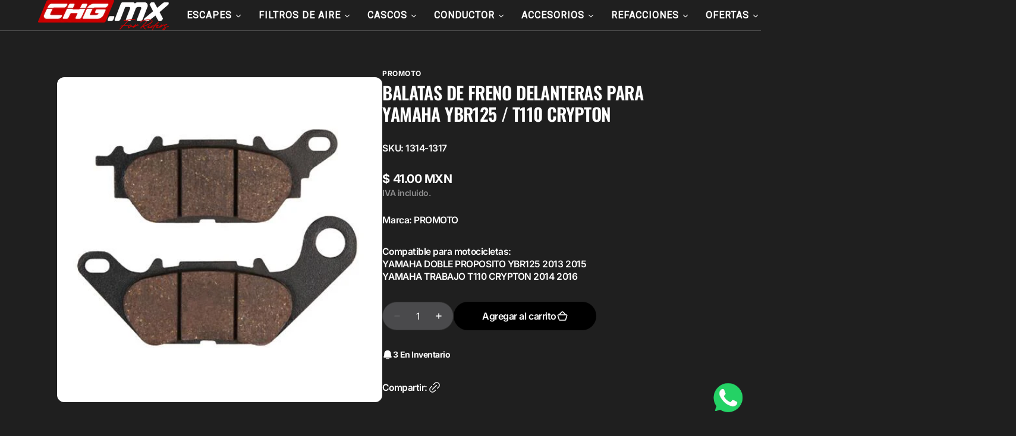

--- FILE ---
content_type: text/html; charset=utf-8
request_url: https://chg.mx/products/1314-1317
body_size: 64250
content:
<!doctype html>
<html 
class="no-js" 
data-scheme="dark"
lang="es"
dir="ltr"
>
  <head>
    <meta charset="utf-8">
    <meta http-equiv="X-UA-Compatible" content="IE=edge">
    <meta name="viewport" content="width=device-width,initial-scale=1">
    <meta name="theme-color" content="">
    <link rel="canonical" href="https://chg.mx/products/1314-1317">
    <link rel="preconnect" href="https://cdn.shopify.com" crossorigin><link rel="icon" type="image/png" href="//chg.mx/cdn/shop/files/Logo_redondo_CHG.MX.png?crop=center&height=32&v=1761676345&width=32"><link rel="preconnect" href="https://fonts.shopifycdn.com" crossorigin><title>
      Balatas de Freno Delanteras para Yamaha YBR125 / T110 Crypton &ndash; CHG.MX</title>

    
      <meta
        name="description"
        content="Marca: PROMOTO Compatible para motocicletas: YAMAHA DOBLE PROPOSITO YBR125 2013 2015 YAMAHA TRABAJO T110 CRYPTON 2014 2016"
      >
    

    

<meta property="og:site_name" content="CHG.MX">
<meta property="og:url" content="https://chg.mx/products/1314-1317">
<meta property="og:title" content="Balatas de Freno Delanteras para Yamaha YBR125 / T110 Crypton">
<meta property="og:type" content="product">
<meta property="og:description" content="Marca: PROMOTO Compatible para motocicletas: YAMAHA DOBLE PROPOSITO YBR125 2013 2015 YAMAHA TRABAJO T110 CRYPTON 2014 2016"><meta property="og:image" content="http://chg.mx/cdn/shop/files/751bd0ca..jpg?v=1738883774">
  <meta property="og:image:secure_url" content="https://chg.mx/cdn/shop/files/751bd0ca..jpg?v=1738883774">
  <meta property="og:image:width" content="500">
  <meta property="og:image:height" content="500"><meta property="og:price:amount" content="41.00">
  <meta property="og:price:currency" content="MXN"><meta name="twitter:card" content="summary_large_image">
<meta name="twitter:title" content="Balatas de Freno Delanteras para Yamaha YBR125 / T110 Crypton">
<meta name="twitter:description" content="Marca: PROMOTO Compatible para motocicletas: YAMAHA DOBLE PROPOSITO YBR125 2013 2015 YAMAHA TRABAJO T110 CRYPTON 2014 2016">


    <script src="//chg.mx/cdn/shop/t/63/assets/constants.js?v=37383056447335370521761340360" defer="defer"></script>
    <script src="//chg.mx/cdn/shop/t/63/assets/pubsub.js?v=34180055027472970951761340361" defer="defer"></script>
    <script src="//chg.mx/cdn/shop/t/63/assets/global.js?v=41052589082822139311763016978" defer="defer"></script>

    <script>window.performance && window.performance.mark && window.performance.mark('shopify.content_for_header.start');</script><meta name="facebook-domain-verification" content="0fxic3wnh9fsutuadwksim9norruhw">
<meta id="shopify-digital-wallet" name="shopify-digital-wallet" content="/53182529723/digital_wallets/dialog">
<link rel="alternate" type="application/json+oembed" href="https://chg.mx/products/1314-1317.oembed">
<script async="async" src="/checkouts/internal/preloads.js?locale=es-MX"></script>
<script id="shopify-features" type="application/json">{"accessToken":"7a1c0ac7d15224c506ccd5195b697312","betas":["rich-media-storefront-analytics"],"domain":"chg.mx","predictiveSearch":true,"shopId":53182529723,"locale":"es"}</script>
<script>var Shopify = Shopify || {};
Shopify.shop = "pruebachg-com.myshopify.com";
Shopify.locale = "es";
Shopify.currency = {"active":"MXN","rate":"1.0"};
Shopify.country = "MX";
Shopify.theme = {"name":"Digital","id":151532503272,"schema_name":"Digital","schema_version":"1.3.5","theme_store_id":2539,"role":"main"};
Shopify.theme.handle = "null";
Shopify.theme.style = {"id":null,"handle":null};
Shopify.cdnHost = "chg.mx/cdn";
Shopify.routes = Shopify.routes || {};
Shopify.routes.root = "/";</script>
<script type="module">!function(o){(o.Shopify=o.Shopify||{}).modules=!0}(window);</script>
<script>!function(o){function n(){var o=[];function n(){o.push(Array.prototype.slice.apply(arguments))}return n.q=o,n}var t=o.Shopify=o.Shopify||{};t.loadFeatures=n(),t.autoloadFeatures=n()}(window);</script>
<script id="shop-js-analytics" type="application/json">{"pageType":"product"}</script>
<script defer="defer" async type="module" src="//chg.mx/cdn/shopifycloud/shop-js/modules/v2/client.init-shop-cart-sync_CKHg5p7x.es.esm.js"></script>
<script defer="defer" async type="module" src="//chg.mx/cdn/shopifycloud/shop-js/modules/v2/chunk.common_DkoBXfB9.esm.js"></script>
<script type="module">
  await import("//chg.mx/cdn/shopifycloud/shop-js/modules/v2/client.init-shop-cart-sync_CKHg5p7x.es.esm.js");
await import("//chg.mx/cdn/shopifycloud/shop-js/modules/v2/chunk.common_DkoBXfB9.esm.js");

  window.Shopify.SignInWithShop?.initShopCartSync?.({"fedCMEnabled":true,"windoidEnabled":true});

</script>
<script id="__st">var __st={"a":53182529723,"offset":-21600,"reqid":"764295b5-db3b-47b9-87ca-632185a572cb-1767664304","pageurl":"chg.mx\/products\/1314-1317","u":"7df0fe254729","p":"product","rtyp":"product","rid":7783657570536};</script>
<script>window.ShopifyPaypalV4VisibilityTracking = true;</script>
<script id="captcha-bootstrap">!function(){'use strict';const t='contact',e='account',n='new_comment',o=[[t,t],['blogs',n],['comments',n],[t,'customer']],c=[[e,'customer_login'],[e,'guest_login'],[e,'recover_customer_password'],[e,'create_customer']],r=t=>t.map((([t,e])=>`form[action*='/${t}']:not([data-nocaptcha='true']) input[name='form_type'][value='${e}']`)).join(','),a=t=>()=>t?[...document.querySelectorAll(t)].map((t=>t.form)):[];function s(){const t=[...o],e=r(t);return a(e)}const i='password',u='form_key',d=['recaptcha-v3-token','g-recaptcha-response','h-captcha-response',i],f=()=>{try{return window.sessionStorage}catch{return}},m='__shopify_v',_=t=>t.elements[u];function p(t,e,n=!1){try{const o=window.sessionStorage,c=JSON.parse(o.getItem(e)),{data:r}=function(t){const{data:e,action:n}=t;return t[m]||n?{data:e,action:n}:{data:t,action:n}}(c);for(const[e,n]of Object.entries(r))t.elements[e]&&(t.elements[e].value=n);n&&o.removeItem(e)}catch(o){console.error('form repopulation failed',{error:o})}}const l='form_type',E='cptcha';function T(t){t.dataset[E]=!0}const w=window,h=w.document,L='Shopify',v='ce_forms',y='captcha';let A=!1;((t,e)=>{const n=(g='f06e6c50-85a8-45c8-87d0-21a2b65856fe',I='https://cdn.shopify.com/shopifycloud/storefront-forms-hcaptcha/ce_storefront_forms_captcha_hcaptcha.v1.5.2.iife.js',D={infoText:'Protegido por hCaptcha',privacyText:'Privacidad',termsText:'Términos'},(t,e,n)=>{const o=w[L][v],c=o.bindForm;if(c)return c(t,g,e,D).then(n);var r;o.q.push([[t,g,e,D],n]),r=I,A||(h.body.append(Object.assign(h.createElement('script'),{id:'captcha-provider',async:!0,src:r})),A=!0)});var g,I,D;w[L]=w[L]||{},w[L][v]=w[L][v]||{},w[L][v].q=[],w[L][y]=w[L][y]||{},w[L][y].protect=function(t,e){n(t,void 0,e),T(t)},Object.freeze(w[L][y]),function(t,e,n,w,h,L){const[v,y,A,g]=function(t,e,n){const i=e?o:[],u=t?c:[],d=[...i,...u],f=r(d),m=r(i),_=r(d.filter((([t,e])=>n.includes(e))));return[a(f),a(m),a(_),s()]}(w,h,L),I=t=>{const e=t.target;return e instanceof HTMLFormElement?e:e&&e.form},D=t=>v().includes(t);t.addEventListener('submit',(t=>{const e=I(t);if(!e)return;const n=D(e)&&!e.dataset.hcaptchaBound&&!e.dataset.recaptchaBound,o=_(e),c=g().includes(e)&&(!o||!o.value);(n||c)&&t.preventDefault(),c&&!n&&(function(t){try{if(!f())return;!function(t){const e=f();if(!e)return;const n=_(t);if(!n)return;const o=n.value;o&&e.removeItem(o)}(t);const e=Array.from(Array(32),(()=>Math.random().toString(36)[2])).join('');!function(t,e){_(t)||t.append(Object.assign(document.createElement('input'),{type:'hidden',name:u})),t.elements[u].value=e}(t,e),function(t,e){const n=f();if(!n)return;const o=[...t.querySelectorAll(`input[type='${i}']`)].map((({name:t})=>t)),c=[...d,...o],r={};for(const[a,s]of new FormData(t).entries())c.includes(a)||(r[a]=s);n.setItem(e,JSON.stringify({[m]:1,action:t.action,data:r}))}(t,e)}catch(e){console.error('failed to persist form',e)}}(e),e.submit())}));const S=(t,e)=>{t&&!t.dataset[E]&&(n(t,e.some((e=>e===t))),T(t))};for(const o of['focusin','change'])t.addEventListener(o,(t=>{const e=I(t);D(e)&&S(e,y())}));const B=e.get('form_key'),M=e.get(l),P=B&&M;t.addEventListener('DOMContentLoaded',(()=>{const t=y();if(P)for(const e of t)e.elements[l].value===M&&p(e,B);[...new Set([...A(),...v().filter((t=>'true'===t.dataset.shopifyCaptcha))])].forEach((e=>S(e,t)))}))}(h,new URLSearchParams(w.location.search),n,t,e,['guest_login'])})(!0,!0)}();</script>
<script integrity="sha256-4kQ18oKyAcykRKYeNunJcIwy7WH5gtpwJnB7kiuLZ1E=" data-source-attribution="shopify.loadfeatures" defer="defer" src="//chg.mx/cdn/shopifycloud/storefront/assets/storefront/load_feature-a0a9edcb.js" crossorigin="anonymous"></script>
<script data-source-attribution="shopify.dynamic_checkout.dynamic.init">var Shopify=Shopify||{};Shopify.PaymentButton=Shopify.PaymentButton||{isStorefrontPortableWallets:!0,init:function(){window.Shopify.PaymentButton.init=function(){};var t=document.createElement("script");t.src="https://chg.mx/cdn/shopifycloud/portable-wallets/latest/portable-wallets.es.js",t.type="module",document.head.appendChild(t)}};
</script>
<script data-source-attribution="shopify.dynamic_checkout.buyer_consent">
  function portableWalletsHideBuyerConsent(e){var t=document.getElementById("shopify-buyer-consent"),n=document.getElementById("shopify-subscription-policy-button");t&&n&&(t.classList.add("hidden"),t.setAttribute("aria-hidden","true"),n.removeEventListener("click",e))}function portableWalletsShowBuyerConsent(e){var t=document.getElementById("shopify-buyer-consent"),n=document.getElementById("shopify-subscription-policy-button");t&&n&&(t.classList.remove("hidden"),t.removeAttribute("aria-hidden"),n.addEventListener("click",e))}window.Shopify?.PaymentButton&&(window.Shopify.PaymentButton.hideBuyerConsent=portableWalletsHideBuyerConsent,window.Shopify.PaymentButton.showBuyerConsent=portableWalletsShowBuyerConsent);
</script>
<script data-source-attribution="shopify.dynamic_checkout.cart.bootstrap">document.addEventListener("DOMContentLoaded",(function(){function t(){return document.querySelector("shopify-accelerated-checkout-cart, shopify-accelerated-checkout")}if(t())Shopify.PaymentButton.init();else{new MutationObserver((function(e,n){t()&&(Shopify.PaymentButton.init(),n.disconnect())})).observe(document.body,{childList:!0,subtree:!0})}}));
</script>
<script id='scb4127' type='text/javascript' async='' src='https://chg.mx/cdn/shopifycloud/privacy-banner/storefront-banner.js'></script><script id="sections-script" data-sections="main-product,header" defer="defer" src="//chg.mx/cdn/shop/t/63/compiled_assets/scripts.js?13630"></script>
<script>window.performance && window.performance.mark && window.performance.mark('shopify.content_for_header.end');</script>

    <style data-shopify>
      @font-face {
  font-family: Inter;
  font-weight: 600;
  font-style: normal;
  font-display: swap;
  src: url("//chg.mx/cdn/fonts/inter/inter_n6.771af0474a71b3797eb38f3487d6fb79d43b6877.woff2") format("woff2"),
       url("//chg.mx/cdn/fonts/inter/inter_n6.88c903d8f9e157d48b73b7777d0642925bcecde7.woff") format("woff");
}

      @font-face {
  font-family: Oswald;
  font-weight: 600;
  font-style: normal;
  font-display: swap;
  src: url("//chg.mx/cdn/fonts/oswald/oswald_n6.26b6bffb711f770c328e7af9685d4798dcb4f0b3.woff2") format("woff2"),
       url("//chg.mx/cdn/fonts/oswald/oswald_n6.2feb7f52d7eb157822c86dfd93893da013b08d5d.woff") format("woff");
}

      @font-face {
  font-family: Inter;
  font-weight: 700;
  font-style: normal;
  font-display: swap;
  src: url("//chg.mx/cdn/fonts/inter/inter_n7.02711e6b374660cfc7915d1afc1c204e633421e4.woff2") format("woff2"),
       url("//chg.mx/cdn/fonts/inter/inter_n7.6dab87426f6b8813070abd79972ceaf2f8d3b012.woff") format("woff");
}

      @font-face {
  font-family: Inter;
  font-weight: 700;
  font-style: normal;
  font-display: swap;
  src: url("//chg.mx/cdn/fonts/inter/inter_n7.02711e6b374660cfc7915d1afc1c204e633421e4.woff2") format("woff2"),
       url("//chg.mx/cdn/fonts/inter/inter_n7.6dab87426f6b8813070abd79972ceaf2f8d3b012.woff") format("woff");
}

      @font-face {
  font-family: Inter;
  font-weight: 600;
  font-style: normal;
  font-display: swap;
  src: url("//chg.mx/cdn/fonts/inter/inter_n6.771af0474a71b3797eb38f3487d6fb79d43b6877.woff2") format("woff2"),
       url("//chg.mx/cdn/fonts/inter/inter_n6.88c903d8f9e157d48b73b7777d0642925bcecde7.woff") format("woff");
}

      @font-face {
  font-family: Oswald;
  font-weight: 600;
  font-style: normal;
  font-display: swap;
  src: url("//chg.mx/cdn/fonts/oswald/oswald_n6.26b6bffb711f770c328e7af9685d4798dcb4f0b3.woff2") format("woff2"),
       url("//chg.mx/cdn/fonts/oswald/oswald_n6.2feb7f52d7eb157822c86dfd93893da013b08d5d.woff") format("woff");
}

      @font-face {
  font-family: Inter;
  font-weight: 500;
  font-style: normal;
  font-display: swap;
  src: url("//chg.mx/cdn/fonts/inter/inter_n5.d7101d5e168594dd06f56f290dd759fba5431d97.woff2") format("woff2"),
       url("//chg.mx/cdn/fonts/inter/inter_n5.5332a76bbd27da00474c136abb1ca3cbbf259068.woff") format("woff");
}

      @font-face {
  font-family: Inter;
  font-weight: 500;
  font-style: normal;
  font-display: swap;
  src: url("//chg.mx/cdn/fonts/inter/inter_n5.d7101d5e168594dd06f56f290dd759fba5431d97.woff2") format("woff2"),
       url("//chg.mx/cdn/fonts/inter/inter_n5.5332a76bbd27da00474c136abb1ca3cbbf259068.woff") format("woff");
}

      @font-face {
  font-family: Inter;
  font-weight: 600;
  font-style: normal;
  font-display: swap;
  src: url("//chg.mx/cdn/fonts/inter/inter_n6.771af0474a71b3797eb38f3487d6fb79d43b6877.woff2") format("woff2"),
       url("//chg.mx/cdn/fonts/inter/inter_n6.88c903d8f9e157d48b73b7777d0642925bcecde7.woff") format("woff");
}

      @font-face {
  font-family: Inter;
  font-weight: 600;
  font-style: normal;
  font-display: swap;
  src: url("//chg.mx/cdn/fonts/inter/inter_n6.771af0474a71b3797eb38f3487d6fb79d43b6877.woff2") format("woff2"),
       url("//chg.mx/cdn/fonts/inter/inter_n6.88c903d8f9e157d48b73b7777d0642925bcecde7.woff") format("woff");
}

      @font-face {
  font-family: Inter;
  font-weight: 500;
  font-style: normal;
  font-display: swap;
  src: url("//chg.mx/cdn/fonts/inter/inter_n5.d7101d5e168594dd06f56f290dd759fba5431d97.woff2") format("woff2"),
       url("//chg.mx/cdn/fonts/inter/inter_n5.5332a76bbd27da00474c136abb1ca3cbbf259068.woff") format("woff");
}

      @font-face {
  font-family: Inter;
  font-weight: 700;
  font-style: normal;
  font-display: swap;
  src: url("//chg.mx/cdn/fonts/inter/inter_n7.02711e6b374660cfc7915d1afc1c204e633421e4.woff2") format("woff2"),
       url("//chg.mx/cdn/fonts/inter/inter_n7.6dab87426f6b8813070abd79972ceaf2f8d3b012.woff") format("woff");
}

      @font-face {
  font-family: Inter;
  font-weight: 300;
  font-style: normal;
  font-display: swap;
  src: url("//chg.mx/cdn/fonts/inter/inter_n3.6faba940d2e90c9f1c2e0c5c2750b84af59fecc0.woff2") format("woff2"),
       url("//chg.mx/cdn/fonts/inter/inter_n3.413aa818ec2103383c4ac7c3744c464d04b4db49.woff") format("woff");
}

      @font-face {
  font-family: Inter;
  font-weight: 400;
  font-style: normal;
  font-display: swap;
  src: url("//chg.mx/cdn/fonts/inter/inter_n4.b2a3f24c19b4de56e8871f609e73ca7f6d2e2bb9.woff2") format("woff2"),
       url("//chg.mx/cdn/fonts/inter/inter_n4.af8052d517e0c9ffac7b814872cecc27ae1fa132.woff") format("woff");
}

      @font-face {
  font-family: Inter;
  font-weight: 500;
  font-style: normal;
  font-display: swap;
  src: url("//chg.mx/cdn/fonts/inter/inter_n5.d7101d5e168594dd06f56f290dd759fba5431d97.woff2") format("woff2"),
       url("//chg.mx/cdn/fonts/inter/inter_n5.5332a76bbd27da00474c136abb1ca3cbbf259068.woff") format("woff");
}

      @font-face {
  font-family: Inter;
  font-weight: 700;
  font-style: normal;
  font-display: swap;
  src: url("//chg.mx/cdn/fonts/inter/inter_n7.02711e6b374660cfc7915d1afc1c204e633421e4.woff2") format("woff2"),
       url("//chg.mx/cdn/fonts/inter/inter_n7.6dab87426f6b8813070abd79972ceaf2f8d3b012.woff") format("woff");
}

      @font-face {
  font-family: Inter;
  font-weight: 600;
  font-style: italic;
  font-display: swap;
  src: url("//chg.mx/cdn/fonts/inter/inter_i6.3bbe0fe1c7ee4f282f9c2e296f3e4401a48cbe19.woff2") format("woff2"),
       url("//chg.mx/cdn/fonts/inter/inter_i6.8bea21f57a10d5416ddf685e2c91682ec237876d.woff") format("woff");
}

      
      @font-face {
  font-family: Inter;
  font-weight: 700;
  font-style: italic;
  font-display: swap;
  src: url("//chg.mx/cdn/fonts/inter/inter_i7.b377bcd4cc0f160622a22d638ae7e2cd9b86ea4c.woff2") format("woff2"),
       url("//chg.mx/cdn/fonts/inter/inter_i7.7c69a6a34e3bb44fcf6f975857e13b9a9b25beb4.woff") format("woff");
}


      
      
        :root,
        [data-scheme=light] .color-background-1 {
          --color-background: 255,255,255;
          --color-background-secondary: 230,232,233;
          
            --gradient-background: #ffffff;
          
          --color-foreground: 0, 0, 0;
          --color-foreground-secondary: 67, 67, 67;
          --color-foreground-title: 0, 0, 0;

          --color-button-text: 255, 255, 255;
          --color-button-text-hover: 255, 255, 255;
          --color-button: 21, 102, 224;
          --color-button-hover: 1, 22, 36;

          --color-button-secondary: 0, 0, 0;
          --color-button-secondary-hover: 204, 0, 0;
          --color-button-secondary-text: 255, 255, 255;
          --color-button-secondary-text-hover: 255, 255, 255;

          --color-button-tertiary-text: 0, 0, 0;
          --color-button-tertiary-text-hover: 255, 255, 255;
          --color-button-tertiary: 242, 243, 244;
          --color-button-tertiary-hover: 204, 0, 0;

          --color-overlay: 0, 0, 0;
          --color-border-input: 242, 243, 244;
          --color-background-input: 247, 248, 248;
          --color-border: 230, 232, 233;
          --color-accent: 204,0,0;
          
            --gradient-accent: linear-gradient(105deg, rgba(204, 0, 0, 1), rgba(211, 0, 63, 1) 100%);
          
          --color-card-price-new: 1, 2236;
          --color-card-price-old: 103, 115124;
        }
        @media (prefers-color-scheme: light) {
          :root,
          [data-scheme=auto] .color-background-1 {
            --color-background: 255,255,255;
            --color-background-secondary: 230,232,233;
            
              --gradient-background: #ffffff;
            
            --color-foreground: 0, 0, 0;
            --color-foreground-secondary: 67, 67, 67;
            --color-foreground-title: 0, 0, 0;

            --color-button-text: 255, 255, 255;
            --color-button-text-hover: 255, 255, 255;
            --color-button: 21, 102, 224;
            --color-button-hover: 1, 22, 36;

            --color-button-secondary: 0, 0, 0;
            --color-button-secondary-hover: 204, 0, 0;
            --color-button-secondary-text: 255, 255, 255;
            --color-button-secondary-text-hover: 255, 255, 255;

            --color-button-tertiary-text: 0, 0, 0;
            --color-button-tertiary-text-hover: 255, 255, 255;
            --color-button-tertiary: 242, 243, 244;
            --color-button-tertiary-hover: 204, 0, 0;

            --color-overlay: 0, 0, 0;
            --color-border-input: 242, 243, 244;
            --color-background-input: 247, 248, 248;
            --color-border: 230, 232, 233;
            --color-accent: 204,0,0;
            
              --gradient-accent: linear-gradient(105deg, rgba(204, 0, 0, 1), rgba(211, 0, 63, 1) 100%);
            

            --color-card-price-new: 1, 22, 36;
            --color-card-price-old: 103, 115, 124;
          }
        }
      
        
        [data-scheme=light] .color-background-2 {
          --color-background: 241,241,241;
          --color-background-secondary: 196,196,196;
          
            --gradient-background: #f1f1f1;
          
          --color-foreground: 0, 0, 0;
          --color-foreground-secondary: 103, 115, 124;
          --color-foreground-title: 0, 0, 0;

          --color-button-text: 255, 255, 255;
          --color-button-text-hover: 255, 255, 255;
          --color-button: 255, 5, 65;
          --color-button-hover: 0, 0, 0;

          --color-button-secondary: 0, 0, 0;
          --color-button-secondary-hover: 255, 5, 65;
          --color-button-secondary-text: 255, 255, 255;
          --color-button-secondary-text-hover: 255, 255, 255;

          --color-button-tertiary-text: 0, 0, 0;
          --color-button-tertiary-text-hover: 255, 255, 255;
          --color-button-tertiary: 242, 243, 244;
          --color-button-tertiary-hover: 255, 5, 65;

          --color-overlay: 0, 0, 0;
          --color-border-input: 242, 243, 244;
          --color-background-input: 255, 255, 255;
          --color-border: 230, 232, 233;
          --color-accent: 255,5,65;
          
            --gradient-accent: linear-gradient(105deg, rgba(71, 29, 29, 1), rgba(211, 0, 63, 1) 100%);
          
          --color-card-price-new: 1, 2236;
          --color-card-price-old: 103, 115124;
        }
        @media (prefers-color-scheme: light) {
          
          [data-scheme=auto] .color-background-2 {
            --color-background: 241,241,241;
            --color-background-secondary: 196,196,196;
            
              --gradient-background: #f1f1f1;
            
            --color-foreground: 0, 0, 0;
            --color-foreground-secondary: 103, 115, 124;
            --color-foreground-title: 0, 0, 0;

            --color-button-text: 255, 255, 255;
            --color-button-text-hover: 255, 255, 255;
            --color-button: 255, 5, 65;
            --color-button-hover: 0, 0, 0;

            --color-button-secondary: 0, 0, 0;
            --color-button-secondary-hover: 255, 5, 65;
            --color-button-secondary-text: 255, 255, 255;
            --color-button-secondary-text-hover: 255, 255, 255;

            --color-button-tertiary-text: 0, 0, 0;
            --color-button-tertiary-text-hover: 255, 255, 255;
            --color-button-tertiary: 242, 243, 244;
            --color-button-tertiary-hover: 255, 5, 65;

            --color-overlay: 0, 0, 0;
            --color-border-input: 242, 243, 244;
            --color-background-input: 255, 255, 255;
            --color-border: 230, 232, 233;
            --color-accent: 255,5,65;
            
              --gradient-accent: linear-gradient(105deg, rgba(71, 29, 29, 1), rgba(211, 0, 63, 1) 100%);
            

            --color-card-price-new: 1, 22, 36;
            --color-card-price-old: 103, 115, 124;
          }
        }
      
        
        [data-scheme=light] .color-background-3 {
          --color-background: 247,247,247;
          --color-background-secondary: 1,22,36;
          
            --gradient-background: #f7f7f7;
          
          --color-foreground: 67, 67, 67;
          --color-foreground-secondary: 0, 0, 0;
          --color-foreground-title: 56, 56, 40;

          --color-button-text: 255, 255, 255;
          --color-button-text-hover: 0, 0, 0;
          --color-button: 204, 0, 0;
          --color-button-hover: 242, 243, 244;

          --color-button-secondary: 242, 243, 244;
          --color-button-secondary-hover: 204, 0, 0;
          --color-button-secondary-text: 0, 0, 0;
          --color-button-secondary-text-hover: 255, 255, 255;

          --color-button-tertiary-text: 1, 22, 36;
          --color-button-tertiary-text-hover: 255, 255, 255;
          --color-button-tertiary: 242, 243, 244;
          --color-button-tertiary-hover: 204, 0, 0;

          --color-overlay: 0, 0, 0;
          --color-border-input: 31, 50, 62;
          --color-background-input: 21, 41, 54;
          --color-border: 31, 50, 62;
          --color-accent: 255,255,255;
          
            --gradient-accent: linear-gradient(105deg, rgba(204, 0, 0, 1), rgba(211, 0, 63, 1) 100%);
          
          --color-card-price-new: 1, 2236;
          --color-card-price-old: 91, 9191;
        }
        @media (prefers-color-scheme: light) {
          
          [data-scheme=auto] .color-background-3 {
            --color-background: 247,247,247;
            --color-background-secondary: 1,22,36;
            
              --gradient-background: #f7f7f7;
            
            --color-foreground: 67, 67, 67;
            --color-foreground-secondary: 0, 0, 0;
            --color-foreground-title: 56, 56, 40;

            --color-button-text: 255, 255, 255;
            --color-button-text-hover: 0, 0, 0;
            --color-button: 204, 0, 0;
            --color-button-hover: 242, 243, 244;

            --color-button-secondary: 242, 243, 244;
            --color-button-secondary-hover: 204, 0, 0;
            --color-button-secondary-text: 0, 0, 0;
            --color-button-secondary-text-hover: 255, 255, 255;

            --color-button-tertiary-text: 1, 22, 36;
            --color-button-tertiary-text-hover: 255, 255, 255;
            --color-button-tertiary: 242, 243, 244;
            --color-button-tertiary-hover: 204, 0, 0;

            --color-overlay: 0, 0, 0;
            --color-border-input: 31, 50, 62;
            --color-background-input: 21, 41, 54;
            --color-border: 31, 50, 62;
            --color-accent: 255,255,255;
            
              --gradient-accent: linear-gradient(105deg, rgba(204, 0, 0, 1), rgba(211, 0, 63, 1) 100%);
            

            --color-card-price-new: 1, 22, 36;
            --color-card-price-old: 91, 91, 91;
          }
        }
      
        
        [data-scheme=light] .color-background-4 {
          --color-background: 255,255,255;
          --color-background-secondary: 247,248,248;
          
            --gradient-background: #ffffff;
          
          --color-foreground: 35, 35, 35;
          --color-foreground-secondary: 169, 169, 169;
          --color-foreground-title: 0, 112, 218;

          --color-button-text: 255, 255, 255;
          --color-button-text-hover: 1, 22, 36;
          --color-button: 21, 102, 224;
          --color-button-hover: 242, 243, 244;

          --color-button-secondary: 242, 243, 244;
          --color-button-secondary-hover: 21, 102, 224;
          --color-button-secondary-text: 1, 22, 36;
          --color-button-secondary-text-hover: 255, 255, 255;

          --color-button-tertiary-text: 1, 22, 36;
          --color-button-tertiary-text-hover: 255, 255, 255;
          --color-button-tertiary: 242, 243, 244;
          --color-button-tertiary-hover: 21, 102, 224;

          --color-overlay: 0, 0, 0;
          --color-border-input: 242, 243, 244;
          --color-background-input: 247, 248, 248;
          --color-border: 230, 232, 233;
          --color-accent: 21,102,224;
          
            --gradient-accent: linear-gradient(135deg, rgba(80, 234, 255, 1), rgba(21, 102, 224, 1) 100%);
          
          --color-card-price-new: 1, 2236;
          --color-card-price-old: 103, 115124;
        }
        @media (prefers-color-scheme: light) {
          
          [data-scheme=auto] .color-background-4 {
            --color-background: 255,255,255;
            --color-background-secondary: 247,248,248;
            
              --gradient-background: #ffffff;
            
            --color-foreground: 35, 35, 35;
            --color-foreground-secondary: 169, 169, 169;
            --color-foreground-title: 0, 112, 218;

            --color-button-text: 255, 255, 255;
            --color-button-text-hover: 1, 22, 36;
            --color-button: 21, 102, 224;
            --color-button-hover: 242, 243, 244;

            --color-button-secondary: 242, 243, 244;
            --color-button-secondary-hover: 21, 102, 224;
            --color-button-secondary-text: 1, 22, 36;
            --color-button-secondary-text-hover: 255, 255, 255;

            --color-button-tertiary-text: 1, 22, 36;
            --color-button-tertiary-text-hover: 255, 255, 255;
            --color-button-tertiary: 242, 243, 244;
            --color-button-tertiary-hover: 21, 102, 224;

            --color-overlay: 0, 0, 0;
            --color-border-input: 242, 243, 244;
            --color-background-input: 247, 248, 248;
            --color-border: 230, 232, 233;
            --color-accent: 21,102,224;
            
              --gradient-accent: linear-gradient(135deg, rgba(80, 234, 255, 1), rgba(21, 102, 224, 1) 100%);
            

            --color-card-price-new: 1, 22, 36;
            --color-card-price-old: 103, 115, 124;
          }
        }
      
        
        [data-scheme=light] .color-scheme-b204fbc2-a55e-4cef-8455-ec0df8b41741 {
          --color-background: 255,255,255;
          --color-background-secondary: 230,232,233;
          
            --gradient-background: #ffffff;
          
          --color-foreground: 0, 0, 0;
          --color-foreground-secondary: 67, 67, 67;
          --color-foreground-title: 0, 0, 0;

          --color-button-text: 255, 255, 255;
          --color-button-text-hover: 255, 255, 255;
          --color-button: 21, 102, 224;
          --color-button-hover: 1, 22, 36;

          --color-button-secondary: 0, 0, 0;
          --color-button-secondary-hover: 204, 0, 0;
          --color-button-secondary-text: 255, 255, 255;
          --color-button-secondary-text-hover: 255, 255, 255;

          --color-button-tertiary-text: 0, 0, 0;
          --color-button-tertiary-text-hover: 255, 255, 255;
          --color-button-tertiary: 242, 243, 244;
          --color-button-tertiary-hover: 204, 0, 0;

          --color-overlay: 0, 0, 0;
          --color-border-input: 242, 243, 244;
          --color-background-input: 247, 248, 248;
          --color-border: 230, 232, 233;
          --color-accent: 204,0,0;
          
            --gradient-accent: linear-gradient(105deg, rgba(204, 0, 0, 1), rgba(211, 0, 63, 1) 100%);
          
          --color-card-price-new: 1, 2236;
          --color-card-price-old: 103, 115124;
        }
        @media (prefers-color-scheme: light) {
          
          [data-scheme=auto] .color-scheme-b204fbc2-a55e-4cef-8455-ec0df8b41741 {
            --color-background: 255,255,255;
            --color-background-secondary: 230,232,233;
            
              --gradient-background: #ffffff;
            
            --color-foreground: 0, 0, 0;
            --color-foreground-secondary: 67, 67, 67;
            --color-foreground-title: 0, 0, 0;

            --color-button-text: 255, 255, 255;
            --color-button-text-hover: 255, 255, 255;
            --color-button: 21, 102, 224;
            --color-button-hover: 1, 22, 36;

            --color-button-secondary: 0, 0, 0;
            --color-button-secondary-hover: 204, 0, 0;
            --color-button-secondary-text: 255, 255, 255;
            --color-button-secondary-text-hover: 255, 255, 255;

            --color-button-tertiary-text: 0, 0, 0;
            --color-button-tertiary-text-hover: 255, 255, 255;
            --color-button-tertiary: 242, 243, 244;
            --color-button-tertiary-hover: 204, 0, 0;

            --color-overlay: 0, 0, 0;
            --color-border-input: 242, 243, 244;
            --color-background-input: 247, 248, 248;
            --color-border: 230, 232, 233;
            --color-accent: 204,0,0;
            
              --gradient-accent: linear-gradient(105deg, rgba(204, 0, 0, 1), rgba(211, 0, 63, 1) 100%);
            

            --color-card-price-new: 1, 22, 36;
            --color-card-price-old: 103, 115, 124;
          }
        }
      

      body, .color-background-1, .color-background-2, .color-background-3, .color-background-4, .color-scheme-b204fbc2-a55e-4cef-8455-ec0df8b41741 {
        color: rgba(var(--color-foreground));
        background: rgb(var(--color-background));
        background: var(--gradient-background);
        background-attachment: fixed;
      }

      :root {
        --column-count: 1;
        --announcement-height: 0px;
        --ann-height: 0px;
        --logo-bar-height: 0px;
        --header-height: 0px;
        --breadcrumbs-height: 0px;
        --margin-header: 0px;

        --spaced-section: 5rem;

        --font-body-family: Inter, sans-serif;
        --font-body-style: normal;
        --font-body-weight: 600;

        --font-body-scale: 1.2;
        --font-body-line-height: 1;
        --font-body-letter-spacing: -0.3em;

        --font-heading-family: Oswald, sans-serif;
        --font-heading-style: normal;
        --font-heading-weight: 600;
        --font-heading-letter-spacing: -0.2em;
        --font-heading-line-height: 1.2;
        --font-heading-text-transform: uppercase;

        --font-subtitle-family: Inter, sans-serif;
        --font-subtitle-style: normal;
        --font-subtitle-weight: 700;
        --font-subtitle-text-transform: uppercase;
        --font-subtitle-scale: 1.3;

        --font-subtitle-secondary-family: Inter, sans-serif;
        --font-subtitle-secondary-style: normal;
        --font-subtitle-secondary-weight: 700;
        --font-subtitle-secondary-text-transform: none;
        --font-subtitle-secondary-scale: 1.4;

        --font-heading-h1-scale: 1.15;
        --font-heading-h2-scale: 1.15;
        --font-heading-h3-scale: 1.0;
        --font-heading-h4-scale: 1.14;
        --font-heading-h5-scale: 1.0;

        --font-heading-card-family: Oswald, sans-serif;
        --font-heading-card-style: normal;
        --font-heading-card-weight: 600;
        --font-text-card-family: Inter, sans-serif;
        --font-text-card-style: normal;
        --font-text-card-weight: 500;

        --font-heading-card-scale: 1.5;
        --font-text-card-scale: 1.14;

        --font-button-family: Inter, sans-serif;
        --font-button-style: normal;
        --font-button-weight: 600;
        --font-button-text-transform: none;
        --font-button-letter-spacing: -0.03em;
        --font-subtitle-letter-spacing: 0.04em;
        --font-subtitle-secondary-letter-spacing: -0.04em;

        --font-header-menu-family: Inter, sans-serif;
        --font-header-menu-style: normal;
        --font-header-menu-weight: 500;
        --font-header-menu-text-transform: none;

        --font-footer-menu-family: Inter, sans-serif;
        --font-footer-menu-style: normal;
        --font-footer-menu-weight: 600;
        --font-footer-link-size: px;
        --font-footer-bottom-link-size: px;

        --font-popups-heading-family: Inter, sans-serif;
        --font-popups-heading-style: normal;
        --font-popups-heading-weight: 600;
        --font-popups-text-family: Inter, sans-serif;
        --font-popups-text-style: normal;
        --font-popups-text-weight: 500;
        --font-popup-heading-scale: 1.23;
        --font-popup-desc-scale: 1.0;
        --font-popup-text-scale: 1.07;
        --font-notification-heading-scale: 1.0;
        --font-notification-text-scale: 1.0;

        --font-additional-family: Inter, sans-serif;
        --font-additional-style: normal;
        --font-additional-weight: 700;

        --border-radius-button: 60px;
        --payment-terms-background-color: ;

        --color-shadow: var(--color-foreground);
      }

      @media screen and (min-width: 990px) {
        :root {
          --spaced-section: 16rem;
        }
      }

      *,
      *::before,
      *::after {
        box-sizing: inherit;
      }

      html {
        box-sizing: border-box;
        font-size: 10px;
        height: 100%;
        -webkit-tap-highlight-color: rgba(0, 0, 0, 0);
      }

      body {
        position: relative;
        display: flex;
        flex-direction: column;
        min-height: 100%;
        margin: 0;
        font-size: calc(var(--font-body-scale) * 1.2rem);
        line-height: 1.4;
        font-family: var(--font-body-family);
        font-style: var(--font-body-style);
        font-weight: var(--font-body-weight);
        overflow-x: hidden;
      }

      @media screen and (min-width: 750px) {
        body {
          font-size: calc(var(--font-body-scale) * 1.3rem);
        }
      }

      @media screen and (min-width: 1600px) {
        body {
          font-size: calc(var(--font-body-scale) * 1.4rem);
        }
      }
    </style>
    <style data-shopify>
  
  [data-scheme=dark] .color-background-1 {
  	--color-background: 31, 31, 31;
  	--color-overlay: 0, 0, 0;
  	--gradient-background: rgb(31, 31, 31);
  	--color-foreground: 255, 255, 255;
  	--color-foreground-secondary: 142, 142, 143;
  	--color-foreground-title: 255, 255, 255;
  	--color-border-input: 53, 53, 53;
  	--color-background-input: 74, 74, 76;
  	--color-background-input-hover: 10, 10, 10;
  	--color-border: 52, 52, 53;
  	--color-announcement-bar: 0, 0, 0;
  	--color-announcement-bar-background-1: 0, 0, 0;
  	--color-link: 229, 229, 229;
  	--alpha-link: 0.5;
  	--color-button: 0, 0, 0;
  	--color-button-hover: 36, 36, 36;
  	--color-button-text: 255, 255, 255;
  	--color-button-text-hover: 255, 255, 255;
  	--color-button-secondary: 36, 36, 36;
  	--color-button-secondary-hover: 0, 0, 0;
  	--color-button-secondary-text: 255, 255, 255;
  	--color-button-secondary-text-hover: 255, 255, 255;
  	--color-button-tertiary: 52, 52, 53;
  	--color-button-tertiary-hover: 36, 36, 36;
  	--color-button-tertiary-text: 255, 255, 255;
  	--color-button-tertiary-text-hover: 255, 255, 255;
  	--alpha-button-background: 1;
  	--alpha-button-border: 1;
  	--color-social: 229, 229, 229;
  	--color-placeholder-input: 229, 229, 229;
  	--color-card-price-new: 229, 229, 229;
  	--color-card-price-old: 169, 169, 169;
  	--color-error-background: 0, 0, 0;
		--color-shadow: 1, 22, 36;
		--color-accent: 142, 142, 143;
		--gradient-accent: #8E8E8F;
  }
  @media (prefers-color-scheme: dark) {
  	[data-scheme=auto] .color-background-1 {
  		--color-background: 31, 31, 31;
  		--gradient-background: rgb(31, 31, 31);
  		--color-overlay: 0, 0, 0;
  		--color-foreground: 255, 255, 255;
  		--color-foreground-secondary: 142, 142, 143;
  		--color-foreground-title: 255, 255, 255;
  		--color-border-input: 53, 53, 53;
  		--color-background-input: 74, 74, 76;
  		--color-background-input-hover: 10, 10, 10;
  		--color-border: 52, 52, 53;
  		--color-announcement-bar: 0, 0, 0;
  		--color-announcement-bar-background-1: 0, 0, 0;
  		--color-link: 229, 229, 229;
  		--alpha-link: 0.5;
  		--color-button: 0, 0, 0;
  		--color-button-hover: 36, 36, 36;
  		--color-button-text: 255, 255, 255;
  		--color-button-text-hover: 255, 255, 255;
  		--color-button-secondary: 36, 36, 36;
  		--color-button-secondary-hover: 0, 0, 0;
  		--color-button-secondary-text: 255, 255, 255;
  		--color-button-secondary-text-hover: 255, 255, 255;
  		--color-button-tertiary: 52, 52, 53;
  		--color-button-tertiary-hover: 36, 36, 36;
  		--color-button-tertiary-text: 255, 255, 255;
  		--color-button-tertiary-text-hover: 255, 255, 255;
  		--alpha-button-background: 1;
  		--alpha-button-border: 1;
  		--color-social: 229, 229, 229;
  		--color-placeholder-input: 229, 229, 229;
  		--color-card-price-new: 229, 229, 229;
  		--color-card-price-old: 169, 169, 169;
  		--color-error-background: 0, 0, 0;
			--color-shadow: 1, 22, 36;
			--color-accent: 142, 142, 143;
			--gradient-accent: #8E8E8F;
  	}
  }
  
  [data-scheme=dark] .color-background-2 {
  	--color-background: 31, 31, 31;
  	--color-overlay: 0, 0, 0;
  	--gradient-background: rgb(31, 31, 31);
  	--color-foreground: 255, 255, 255;
  	--color-foreground-secondary: 142, 142, 143;
  	--color-foreground-title: 255, 255, 255;
  	--color-border-input: 53, 53, 53;
  	--color-background-input: 74, 74, 76;
  	--color-background-input-hover: 10, 10, 10;
  	--color-border: 52, 52, 53;
  	--color-announcement-bar: 0, 0, 0;
  	--color-announcement-bar-background-1: 0, 0, 0;
  	--color-link: 229, 229, 229;
  	--alpha-link: 0.5;
  	--color-button: 0, 0, 0;
  	--color-button-hover: 36, 36, 36;
  	--color-button-text: 255, 255, 255;
  	--color-button-text-hover: 255, 255, 255;
  	--color-button-secondary: 36, 36, 36;
  	--color-button-secondary-hover: 0, 0, 0;
  	--color-button-secondary-text: 255, 255, 255;
  	--color-button-secondary-text-hover: 255, 255, 255;
  	--color-button-tertiary: 52, 52, 53;
  	--color-button-tertiary-hover: 36, 36, 36;
  	--color-button-tertiary-text: 255, 255, 255;
  	--color-button-tertiary-text-hover: 255, 255, 255;
  	--alpha-button-background: 1;
  	--alpha-button-border: 1;
  	--color-social: 229, 229, 229;
  	--color-placeholder-input: 229, 229, 229;
  	--color-card-price-new: 229, 229, 229;
  	--color-card-price-old: 169, 169, 169;
  	--color-error-background: 0, 0, 0;
		--color-shadow: 1, 22, 36;
		--color-accent: 142, 142, 143;
		--gradient-accent: #8E8E8F;
  }
  @media (prefers-color-scheme: dark) {
  	[data-scheme=auto] .color-background-2 {
  		--color-background: 31, 31, 31;
  		--gradient-background: rgb(31, 31, 31);
  		--color-overlay: 0, 0, 0;
  		--color-foreground: 255, 255, 255;
  		--color-foreground-secondary: 142, 142, 143;
  		--color-foreground-title: 255, 255, 255;
  		--color-border-input: 53, 53, 53;
  		--color-background-input: 74, 74, 76;
  		--color-background-input-hover: 10, 10, 10;
  		--color-border: 52, 52, 53;
  		--color-announcement-bar: 0, 0, 0;
  		--color-announcement-bar-background-1: 0, 0, 0;
  		--color-link: 229, 229, 229;
  		--alpha-link: 0.5;
  		--color-button: 0, 0, 0;
  		--color-button-hover: 36, 36, 36;
  		--color-button-text: 255, 255, 255;
  		--color-button-text-hover: 255, 255, 255;
  		--color-button-secondary: 36, 36, 36;
  		--color-button-secondary-hover: 0, 0, 0;
  		--color-button-secondary-text: 255, 255, 255;
  		--color-button-secondary-text-hover: 255, 255, 255;
  		--color-button-tertiary: 52, 52, 53;
  		--color-button-tertiary-hover: 36, 36, 36;
  		--color-button-tertiary-text: 255, 255, 255;
  		--color-button-tertiary-text-hover: 255, 255, 255;
  		--alpha-button-background: 1;
  		--alpha-button-border: 1;
  		--color-social: 229, 229, 229;
  		--color-placeholder-input: 229, 229, 229;
  		--color-card-price-new: 229, 229, 229;
  		--color-card-price-old: 169, 169, 169;
  		--color-error-background: 0, 0, 0;
			--color-shadow: 1, 22, 36;
			--color-accent: 142, 142, 143;
			--gradient-accent: #8E8E8F;
  	}
  }
  
  [data-scheme=dark] .color-background-3 {
  	--color-background: 31, 31, 31;
  	--color-overlay: 0, 0, 0;
  	--gradient-background: rgb(31, 31, 31);
  	--color-foreground: 255, 255, 255;
  	--color-foreground-secondary: 142, 142, 143;
  	--color-foreground-title: 255, 255, 255;
  	--color-border-input: 53, 53, 53;
  	--color-background-input: 74, 74, 76;
  	--color-background-input-hover: 10, 10, 10;
  	--color-border: 52, 52, 53;
  	--color-announcement-bar: 0, 0, 0;
  	--color-announcement-bar-background-1: 0, 0, 0;
  	--color-link: 229, 229, 229;
  	--alpha-link: 0.5;
  	--color-button: 0, 0, 0;
  	--color-button-hover: 36, 36, 36;
  	--color-button-text: 255, 255, 255;
  	--color-button-text-hover: 255, 255, 255;
  	--color-button-secondary: 36, 36, 36;
  	--color-button-secondary-hover: 0, 0, 0;
  	--color-button-secondary-text: 255, 255, 255;
  	--color-button-secondary-text-hover: 255, 255, 255;
  	--color-button-tertiary: 52, 52, 53;
  	--color-button-tertiary-hover: 36, 36, 36;
  	--color-button-tertiary-text: 255, 255, 255;
  	--color-button-tertiary-text-hover: 255, 255, 255;
  	--alpha-button-background: 1;
  	--alpha-button-border: 1;
  	--color-social: 229, 229, 229;
  	--color-placeholder-input: 229, 229, 229;
  	--color-card-price-new: 229, 229, 229;
  	--color-card-price-old: 169, 169, 169;
  	--color-error-background: 0, 0, 0;
		--color-shadow: 1, 22, 36;
		--color-accent: 142, 142, 143;
		--gradient-accent: #8E8E8F;
  }
  @media (prefers-color-scheme: dark) {
  	[data-scheme=auto] .color-background-3 {
  		--color-background: 31, 31, 31;
  		--gradient-background: rgb(31, 31, 31);
  		--color-overlay: 0, 0, 0;
  		--color-foreground: 255, 255, 255;
  		--color-foreground-secondary: 142, 142, 143;
  		--color-foreground-title: 255, 255, 255;
  		--color-border-input: 53, 53, 53;
  		--color-background-input: 74, 74, 76;
  		--color-background-input-hover: 10, 10, 10;
  		--color-border: 52, 52, 53;
  		--color-announcement-bar: 0, 0, 0;
  		--color-announcement-bar-background-1: 0, 0, 0;
  		--color-link: 229, 229, 229;
  		--alpha-link: 0.5;
  		--color-button: 0, 0, 0;
  		--color-button-hover: 36, 36, 36;
  		--color-button-text: 255, 255, 255;
  		--color-button-text-hover: 255, 255, 255;
  		--color-button-secondary: 36, 36, 36;
  		--color-button-secondary-hover: 0, 0, 0;
  		--color-button-secondary-text: 255, 255, 255;
  		--color-button-secondary-text-hover: 255, 255, 255;
  		--color-button-tertiary: 52, 52, 53;
  		--color-button-tertiary-hover: 36, 36, 36;
  		--color-button-tertiary-text: 255, 255, 255;
  		--color-button-tertiary-text-hover: 255, 255, 255;
  		--alpha-button-background: 1;
  		--alpha-button-border: 1;
  		--color-social: 229, 229, 229;
  		--color-placeholder-input: 229, 229, 229;
  		--color-card-price-new: 229, 229, 229;
  		--color-card-price-old: 169, 169, 169;
  		--color-error-background: 0, 0, 0;
			--color-shadow: 1, 22, 36;
			--color-accent: 142, 142, 143;
			--gradient-accent: #8E8E8F;
  	}
  }
  
  [data-scheme=dark] .color-background-4 {
  	--color-background: 31, 31, 31;
  	--color-overlay: 0, 0, 0;
  	--gradient-background: rgb(31, 31, 31);
  	--color-foreground: 255, 255, 255;
  	--color-foreground-secondary: 142, 142, 143;
  	--color-foreground-title: 255, 255, 255;
  	--color-border-input: 53, 53, 53;
  	--color-background-input: 74, 74, 76;
  	--color-background-input-hover: 10, 10, 10;
  	--color-border: 52, 52, 53;
  	--color-announcement-bar: 0, 0, 0;
  	--color-announcement-bar-background-1: 0, 0, 0;
  	--color-link: 229, 229, 229;
  	--alpha-link: 0.5;
  	--color-button: 0, 0, 0;
  	--color-button-hover: 36, 36, 36;
  	--color-button-text: 255, 255, 255;
  	--color-button-text-hover: 255, 255, 255;
  	--color-button-secondary: 36, 36, 36;
  	--color-button-secondary-hover: 0, 0, 0;
  	--color-button-secondary-text: 255, 255, 255;
  	--color-button-secondary-text-hover: 255, 255, 255;
  	--color-button-tertiary: 52, 52, 53;
  	--color-button-tertiary-hover: 36, 36, 36;
  	--color-button-tertiary-text: 255, 255, 255;
  	--color-button-tertiary-text-hover: 255, 255, 255;
  	--alpha-button-background: 1;
  	--alpha-button-border: 1;
  	--color-social: 229, 229, 229;
  	--color-placeholder-input: 229, 229, 229;
  	--color-card-price-new: 229, 229, 229;
  	--color-card-price-old: 169, 169, 169;
  	--color-error-background: 0, 0, 0;
		--color-shadow: 1, 22, 36;
		--color-accent: 142, 142, 143;
		--gradient-accent: #8E8E8F;
  }
  @media (prefers-color-scheme: dark) {
  	[data-scheme=auto] .color-background-4 {
  		--color-background: 31, 31, 31;
  		--gradient-background: rgb(31, 31, 31);
  		--color-overlay: 0, 0, 0;
  		--color-foreground: 255, 255, 255;
  		--color-foreground-secondary: 142, 142, 143;
  		--color-foreground-title: 255, 255, 255;
  		--color-border-input: 53, 53, 53;
  		--color-background-input: 74, 74, 76;
  		--color-background-input-hover: 10, 10, 10;
  		--color-border: 52, 52, 53;
  		--color-announcement-bar: 0, 0, 0;
  		--color-announcement-bar-background-1: 0, 0, 0;
  		--color-link: 229, 229, 229;
  		--alpha-link: 0.5;
  		--color-button: 0, 0, 0;
  		--color-button-hover: 36, 36, 36;
  		--color-button-text: 255, 255, 255;
  		--color-button-text-hover: 255, 255, 255;
  		--color-button-secondary: 36, 36, 36;
  		--color-button-secondary-hover: 0, 0, 0;
  		--color-button-secondary-text: 255, 255, 255;
  		--color-button-secondary-text-hover: 255, 255, 255;
  		--color-button-tertiary: 52, 52, 53;
  		--color-button-tertiary-hover: 36, 36, 36;
  		--color-button-tertiary-text: 255, 255, 255;
  		--color-button-tertiary-text-hover: 255, 255, 255;
  		--alpha-button-background: 1;
  		--alpha-button-border: 1;
  		--color-social: 229, 229, 229;
  		--color-placeholder-input: 229, 229, 229;
  		--color-card-price-new: 229, 229, 229;
  		--color-card-price-old: 169, 169, 169;
  		--color-error-background: 0, 0, 0;
			--color-shadow: 1, 22, 36;
			--color-accent: 142, 142, 143;
			--gradient-accent: #8E8E8F;
  	}
  }
  
  [data-scheme=dark] .color-scheme-b204fbc2-a55e-4cef-8455-ec0df8b41741 {
  	--color-background: 31, 31, 31;
  	--color-overlay: 0, 0, 0;
  	--gradient-background: rgb(31, 31, 31);
  	--color-foreground: 255, 255, 255;
  	--color-foreground-secondary: 142, 142, 143;
  	--color-foreground-title: 255, 255, 255;
  	--color-border-input: 53, 53, 53;
  	--color-background-input: 74, 74, 76;
  	--color-background-input-hover: 10, 10, 10;
  	--color-border: 52, 52, 53;
  	--color-announcement-bar: 0, 0, 0;
  	--color-announcement-bar-background-1: 0, 0, 0;
  	--color-link: 229, 229, 229;
  	--alpha-link: 0.5;
  	--color-button: 0, 0, 0;
  	--color-button-hover: 36, 36, 36;
  	--color-button-text: 255, 255, 255;
  	--color-button-text-hover: 255, 255, 255;
  	--color-button-secondary: 36, 36, 36;
  	--color-button-secondary-hover: 0, 0, 0;
  	--color-button-secondary-text: 255, 255, 255;
  	--color-button-secondary-text-hover: 255, 255, 255;
  	--color-button-tertiary: 52, 52, 53;
  	--color-button-tertiary-hover: 36, 36, 36;
  	--color-button-tertiary-text: 255, 255, 255;
  	--color-button-tertiary-text-hover: 255, 255, 255;
  	--alpha-button-background: 1;
  	--alpha-button-border: 1;
  	--color-social: 229, 229, 229;
  	--color-placeholder-input: 229, 229, 229;
  	--color-card-price-new: 229, 229, 229;
  	--color-card-price-old: 169, 169, 169;
  	--color-error-background: 0, 0, 0;
		--color-shadow: 1, 22, 36;
		--color-accent: 142, 142, 143;
		--gradient-accent: #8E8E8F;
  }
  @media (prefers-color-scheme: dark) {
  	[data-scheme=auto] .color-scheme-b204fbc2-a55e-4cef-8455-ec0df8b41741 {
  		--color-background: 31, 31, 31;
  		--gradient-background: rgb(31, 31, 31);
  		--color-overlay: 0, 0, 0;
  		--color-foreground: 255, 255, 255;
  		--color-foreground-secondary: 142, 142, 143;
  		--color-foreground-title: 255, 255, 255;
  		--color-border-input: 53, 53, 53;
  		--color-background-input: 74, 74, 76;
  		--color-background-input-hover: 10, 10, 10;
  		--color-border: 52, 52, 53;
  		--color-announcement-bar: 0, 0, 0;
  		--color-announcement-bar-background-1: 0, 0, 0;
  		--color-link: 229, 229, 229;
  		--alpha-link: 0.5;
  		--color-button: 0, 0, 0;
  		--color-button-hover: 36, 36, 36;
  		--color-button-text: 255, 255, 255;
  		--color-button-text-hover: 255, 255, 255;
  		--color-button-secondary: 36, 36, 36;
  		--color-button-secondary-hover: 0, 0, 0;
  		--color-button-secondary-text: 255, 255, 255;
  		--color-button-secondary-text-hover: 255, 255, 255;
  		--color-button-tertiary: 52, 52, 53;
  		--color-button-tertiary-hover: 36, 36, 36;
  		--color-button-tertiary-text: 255, 255, 255;
  		--color-button-tertiary-text-hover: 255, 255, 255;
  		--alpha-button-background: 1;
  		--alpha-button-border: 1;
  		--color-social: 229, 229, 229;
  		--color-placeholder-input: 229, 229, 229;
  		--color-card-price-new: 229, 229, 229;
  		--color-card-price-old: 169, 169, 169;
  		--color-error-background: 0, 0, 0;
			--color-shadow: 1, 22, 36;
			--color-accent: 142, 142, 143;
			--gradient-accent: #8E8E8F;
  	}
  }
  
  [data-scheme=dark] {
  	--color-background: 31, 31, 31;
  	--color-background-secondary: 24, 24, 24;
  	--gradient-background: rgb(31, 31, 31);
  	--color-overlay: 0, 0, 0;
  	--color-foreground: 255, 255, 255;
  	--color-foreground-secondary: 142, 142, 143;
  	--color-foreground-title: 255, 255, 255;
  	--color-border-input: 53, 53, 53;
		--color-background-input: 74, 74, 76;
		--color-background-input-hover: 10, 10, 10;
  	--color-border: 52, 52, 53;
  	--color-announcement-bar: 0, 0, 0;
  	--color-announcement-bar-background-1: 0, 0, 0;
  	--color-link: 229, 229, 229;
  	--alpha-link: 0.5;
  	--color-button: 0, 0, 0;
  	--color-button-hover: 36, 36, 36;
  	--color-button-text: 255, 255, 255;
  	--color-button-text-hover: 255, 255, 255;
  	--color-button-secondary: 36, 36, 36;
  	--color-button-secondary-hover: 0, 0, 0;
  	--color-button-secondary-text: 255, 255, 255;
  	--color-button-secondary-text-hover: 255, 255, 255;
  	--color-button-tertiary: 52, 52, 53;
  	--color-button-tertiary-hover: 36, 36, 36;
  	--color-button-tertiary-text: 255, 255, 255;
  	--color-button-tertiary-text-hover: 255, 255, 255;
  	--alpha-button-background: 1;
  	--alpha-button-border: 1;
  	--color-social: 229, 229, 229;
  	--color-placeholder-input: 229, 229, 229;
  	--color-card-price-new: 229, 229, 229;
  	--color-card-price-old: 169, 169, 169;
  	--color-error-background: 0, 0, 0;
		--color-shadow: 1, 22, 36;
		--color-accent: 142, 142, 143;
		--gradient-accent: #8E8E8F;

  	.color-background-1 {
  		--color-background: 31, 31, 31;
   	}
  	.color-background-2 {
  		--color-background: 24, 24, 24;
			--color-background-secondary: 31, 31, 31;
  		--gradient-background: rgb(24, 24, 24);
  	}
  	.color-background-3 {
  		--color-background: 24, 24, 24;
			--color-background-secondary: 31, 31, 31;
  		--gradient-background: rgb(24, 24, 24);
  	}
  }
  @media (prefers-color-scheme: dark) {
  	[data-scheme=auto] {
  		--color-background: 31, 31, 31;
  		--color-background-secondary: 24, 24, 24;
  		--gradient-background: rgb(31, 31, 31);
  		--color-overlay: 0, 0, 0;
  		--color-foreground: 255, 255, 255;
  		--color-foreground-secondary: 142, 142, 143;
  		--color-foreground-title: 255, 255, 255;
  		--color-border-input: 53, 53, 53;
  		--color-background-input: 74, 74, 76;
  		--color-background-input-hover: 10, 10, 10;
  		--color-border: 52, 52, 53;
  		--color-announcement-bar: 0, 0, 0;
  		--color-announcement-bar-background-1: 0, 0, 0;
  		--color-link: 229, 229, 229;
  		--alpha-link: 0.5;
  		--color-button: 0, 0, 0;
  		--color-button-hover: 36, 36, 36;
  		--color-button-text: 255, 255, 255;
  		--color-button-text-hover: 255, 255, 255;
  		--color-button-secondary: 36, 36, 36;
  		--color-button-secondary-hover: 0, 0, 0;
  		--color-button-secondary-text: 255, 255, 255;
  		--color-button-secondary-text-hover: 255, 255, 255;
  		--color-button-tertiary: 52, 52, 53;
  		--color-button-tertiary-hover: 36, 36, 36;
  		--color-button-tertiary-text: 255, 255, 255;
  		--color-button-tertiary-text-hover: 255, 255, 255;
  		--alpha-button-background: 1;
  		--alpha-button-border: 1;
  		--color-social: 229, 229, 229;
  		--color-placeholder-input: 229, 229, 229;
  		--color-card-price-new: 229, 229, 229;
  		--color-card-price-old: 169, 169, 169;
  		--color-error-background: 0, 0, 0;
			--color-shadow: 1, 22, 36;
			--color-accent: 142, 142, 143;
			--gradient-accent: #8E8E8F;

  		.color-background-1 {
  			--color-background: 31, 31, 31;
  		}
  		.color-background-2 {
  			--color-background: 24, 24, 24;
				--color-background-secondary: 31, 31, 31;
  			--gradient-background: rgb(24, 24, 24);
  		}
  		.color-background-3 {
  			--color-background: 24, 24, 24;
				--color-background-secondary: 31, 31, 31;
  			--gradient-background: rgb(24, 24, 24);
  		}
  	}
  }
</style>

    <link href="//chg.mx/cdn/shop/t/63/assets/swiper-bundle.min.css?v=149615574624520220531761340361" rel="stylesheet" type="text/css" media="all" />
    <link href="//chg.mx/cdn/shop/t/63/assets/odometer-theme-default.css?v=61708369350246774011761340361" rel="stylesheet" type="text/css" media="all" />
    <link href="//chg.mx/cdn/shop/t/63/assets/base.css?v=32846114252560264521766014049" rel="stylesheet" type="text/css" media="all" /><link href="//chg.mx/cdn/shop/t/63/assets/section-reviews.css?v=72226543856494302981761340361" rel="stylesheet" type="text/css" media="all" /><link
        rel="stylesheet"
        href="//chg.mx/cdn/shop/t/63/assets/component-predictive-search.css?v=127370733413070697191761340360"
        media="print"
        onload="this.media='all'"
      ><link rel="preload" as="font" href="//chg.mx/cdn/fonts/inter/inter_n6.771af0474a71b3797eb38f3487d6fb79d43b6877.woff2" type="font/woff2" crossorigin><link rel="preload" as="font" href="//chg.mx/cdn/fonts/oswald/oswald_n6.26b6bffb711f770c328e7af9685d4798dcb4f0b3.woff2" type="font/woff2" crossorigin>

    <script>
      document.documentElement.className = document.documentElement.className.replace('no-js', 'js');
      if (Shopify.designMode) {
        document.documentElement.classList.add('shopify-design-mode');
      }
    </script>

    <script src="//chg.mx/cdn/shop/t/63/assets/jquery-3.6.0.js?v=184217876181003224711761340361" defer="defer"></script>
    <script src="//chg.mx/cdn/shop/t/63/assets/ScrollTrigger.min.js?v=105224310842884405841761340361" defer="defer"></script>
    <script src="//chg.mx/cdn/shop/t/63/assets/gsap.min.js?v=143236058134962329301761340360" defer="defer"></script>
    <script src="//chg.mx/cdn/shop/t/63/assets/swiper-bundle.min.js?v=131703227702519085161761340361" defer="defer"></script>
    <script src="//chg.mx/cdn/shop/t/63/assets/jquery-marquee.js?v=24368078488276113491761340361" defer="defer"></script>
    <script src="//chg.mx/cdn/shop/t/63/assets/product-card.js?v=177787655361850681331761340361" defer="defer"></script>
    <script src="//chg.mx/cdn/shop/t/63/assets/popup.js?v=103522793958873499201761340361" defer="defer"></script>
    <script src="//chg.mx/cdn/shop/t/63/assets/odometer.js?v=71661811418701202151761340361" defer="defer"></script>
    <script src="//chg.mx/cdn/shop/t/63/assets/typewriter.js?v=7267251494339891541761340361" defer="defer"></script>
    <script src="//chg.mx/cdn/shop/t/63/assets/animated-titles.js?v=107337981641173359251761340360" defer="defer"></script>
    <script src="//chg.mx/cdn/shop/t/63/assets/underlined-titles.js?v=57167387958009824171761340361" defer="defer"></script>

    

    <script>
      let cscoDarkMode = {};

      (function () {
        const body = document.querySelector('html[data-scheme]');

        cscoDarkMode = {
          init: function (e) {
            this.initMode(e);
            window.matchMedia('(prefers-color-scheme: dark)').addListener((e) => {
              this.initMode(e);
            });

            window.addEventListener('load', () => {
              const toggleBtns = document.querySelectorAll('.header__toggle-scheme');
              toggleBtns.forEach((btn) => {
                btn.addEventListener('click', (e) => {
                  e.preventDefault();
                  if ('auto' === body.getAttribute('data-scheme')) {
                    if (window.matchMedia('(prefers-color-scheme: dark)').matches) {
                      cscoDarkMode.changeScheme('light', true);
                    } else if (window.matchMedia('(prefers-color-scheme: light)').matches) {
                      cscoDarkMode.changeScheme('dark', true);
                    }
                  } else {
                    if ('dark' === body.getAttribute('data-scheme')) {
                      cscoDarkMode.changeScheme('light', true);
                    } else {
                      cscoDarkMode.changeScheme('dark', true);
                    }
                  }
                });
              });
            });
          },
          initMode: function (e) {
            let siteScheme = false;
            switch (
              'dark' // Field. User’s system preference.
            ) {
              case 'dark':
                siteScheme = 'dark';
                break;
              case 'light':
                siteScheme = 'light';
                break;
              case 'system':
                siteScheme = 'auto';
                break;
            }
            if ('true') {
              // Field. Enable dark/light mode toggle.
              if ('light' === localStorage.getItem('_color_schema')) {
                siteScheme = 'light';
              }
              if ('dark' === localStorage.getItem('_color_schema')) {
                siteScheme = 'dark';
              }
            }
            if (siteScheme && siteScheme !== body.getAttribute('data-scheme')) {
              this.changeScheme(siteScheme, false);
            }
          },
          changeScheme: function (siteScheme, cookie) {
            body.classList.add('scheme-toggled');
            body.setAttribute('data-scheme', siteScheme);
            if (cookie) {
              localStorage.setItem('_color_schema', siteScheme);
            }
            setTimeout(() => {
              body.classList.remove('scheme-toggled');
            }, 100);
          },
        };
      })();

      cscoDarkMode.init();

      document.addEventListener('shopify:section:load', function () {
        setTimeout(() => {
          cscoDarkMode.init();
        }, 100);
      });
    </script>
  <!-- BEGIN app block: shopify://apps/judge-me-reviews/blocks/judgeme_core/61ccd3b1-a9f2-4160-9fe9-4fec8413e5d8 --><!-- Start of Judge.me Core -->






<link rel="dns-prefetch" href="https://cdnwidget.judge.me">
<link rel="dns-prefetch" href="https://cdn.judge.me">
<link rel="dns-prefetch" href="https://cdn1.judge.me">
<link rel="dns-prefetch" href="https://api.judge.me">

<script data-cfasync='false' class='jdgm-settings-script'>window.jdgmSettings={"pagination":5,"disable_web_reviews":false,"badge_no_review_text":"Sin valoraciones","badge_n_reviews_text":"{{ n }} valoraciones","badge_star_color":"#FFCF00","hide_badge_preview_if_no_reviews":true,"badge_hide_text":false,"enforce_center_preview_badge":false,"widget_title":"Reseñas de Clientes","widget_open_form_text":"Escribir una reseña","widget_close_form_text":"Cancelar reseña","widget_refresh_page_text":"Actualizar página","widget_summary_text":"Basado en {{ number_of_reviews }} reseña/reseñas","widget_no_review_text":"Sé el primero en escribir una reseña","widget_name_field_text":"Nombre","widget_verified_name_field_text":"Nombre Verificado (público)","widget_name_placeholder_text":"Nombre","widget_required_field_error_text":"Este campo es obligatorio.","widget_email_field_text":"Dirección de correo electrónico","widget_verified_email_field_text":"Correo electrónico Verificado (privado, no se puede editar)","widget_email_placeholder_text":"Tu dirección de correo electrónico","widget_email_field_error_text":"Por favor, ingresa una dirección de correo electrónico válida.","widget_rating_field_text":"Calificación","widget_review_title_field_text":"Título de la Reseña","widget_review_title_placeholder_text":"Da un título a tu reseña","widget_review_body_field_text":"Contenido de la reseña","widget_review_body_placeholder_text":"Empieza a escribir aquí...","widget_pictures_field_text":"Imagen/Video (opcional)","widget_submit_review_text":"Enviar Reseña","widget_submit_verified_review_text":"Enviar Reseña Verificada","widget_submit_success_msg_with_auto_publish":"¡Gracias! Por favor, actualiza la página en unos momentos para ver tu reseña. Puedes eliminar o editar tu reseña iniciando sesión en \u003ca href='https://judge.me/login' target='_blank' rel='nofollow noopener'\u003eJudge.me\u003c/a\u003e","widget_submit_success_msg_no_auto_publish":"¡Gracias! Tu reseña se publicará tan pronto como sea aprobada por el administrador de la tienda. Puedes eliminar o editar tu reseña iniciando sesión en \u003ca href='https://judge.me/login' target='_blank' rel='nofollow noopener'\u003eJudge.me\u003c/a\u003e","widget_show_default_reviews_out_of_total_text":"Mostrando {{ n_reviews_shown }} de {{ n_reviews }} reseñas.","widget_show_all_link_text":"Mostrar todas","widget_show_less_link_text":"Mostrar menos","widget_author_said_text":"{{ reviewer_name }} dijo:","widget_days_text":"hace {{ n }} día/días","widget_weeks_text":"hace {{ n }} semana/semanas","widget_months_text":"hace {{ n }} mes/meses","widget_years_text":"hace {{ n }} año/años","widget_yesterday_text":"Ayer","widget_today_text":"Hoy","widget_replied_text":"\u003e\u003e {{ shop_name }} respondió:","widget_read_more_text":"Leer más","widget_reviewer_name_as_initial":"last_initial","widget_rating_filter_color":"#fbcd0a","widget_rating_filter_see_all_text":"Ver todas las reseñas","widget_sorting_most_recent_text":"Más Recientes","widget_sorting_highest_rating_text":"Mayor Calificación","widget_sorting_lowest_rating_text":"Menor Calificación","widget_sorting_with_pictures_text":"Solo Imágenes","widget_sorting_most_helpful_text":"Más Útiles","widget_open_question_form_text":"Hacer una pregunta","widget_reviews_subtab_text":"Reseñas","widget_questions_subtab_text":"Preguntas","widget_question_label_text":"Pregunta","widget_answer_label_text":"Respuesta","widget_question_placeholder_text":"Escribe tu pregunta aquí","widget_submit_question_text":"Enviar Pregunta","widget_question_submit_success_text":"¡Gracias por tu pregunta! Te notificaremos una vez que sea respondida.","widget_star_color":"#E4B700","verified_badge_text":"Verificado","verified_badge_bg_color":"","verified_badge_text_color":"","verified_badge_placement":"left-of-reviewer-name","widget_review_max_height":"","widget_hide_border":false,"widget_social_share":true,"widget_thumb":true,"widget_review_location_show":true,"widget_location_format":"city_state_code_only","all_reviews_include_out_of_store_products":true,"all_reviews_out_of_store_text":"(fuera de la tienda)","all_reviews_pagination":100,"all_reviews_product_name_prefix_text":"sobre","enable_review_pictures":true,"enable_question_anwser":true,"widget_theme":"carousel","review_date_format":"dd/mm/yyyy","default_sort_method":"most-recent","widget_product_reviews_subtab_text":"Reseñas de Productos","widget_shop_reviews_subtab_text":"Reseñas de la Tienda","widget_other_products_reviews_text":"Reseñas para otros productos","widget_store_reviews_subtab_text":"Reseñas de la tienda","widget_no_store_reviews_text":"Esta tienda no ha recibido ninguna reseña todavía","widget_web_restriction_product_reviews_text":"Este producto no ha recibido ninguna reseña todavía","widget_no_items_text":"No se encontraron elementos","widget_show_more_text":"Mostrar más","widget_write_a_store_review_text":"Escribe una reseña de nuestra pagina","widget_other_languages_heading":"Reseñas en Otros Idiomas","widget_translate_review_text":"Traducir reseña a {{ language }}","widget_translating_review_text":"Traduciendo...","widget_show_original_translation_text":"Mostrar original ({{ language }})","widget_translate_review_failed_text":"No se pudo traducir la reseña.","widget_translate_review_retry_text":"Reintentar","widget_translate_review_try_again_later_text":"Intentar más tarde","show_product_url_for_grouped_product":false,"widget_sorting_pictures_first_text":"Imágenes Primero","show_pictures_on_all_rev_page_mobile":true,"show_pictures_on_all_rev_page_desktop":true,"floating_tab_hide_mobile_install_preference":false,"floating_tab_button_name":"★ Reseñas","floating_tab_title":"Deja que los clientes hablen por nosotros","floating_tab_button_color":"","floating_tab_button_background_color":"","floating_tab_url":"","floating_tab_url_enabled":false,"floating_tab_tab_style":"text","all_reviews_text_badge_text":"Los clientes nos califican {{ shop.metafields.judgeme.all_reviews_rating | round: 1 }}/5 basado en {{ shop.metafields.judgeme.all_reviews_count }} reseñas.","all_reviews_text_badge_text_branded_style":"{{ shop.metafields.judgeme.all_reviews_rating | round: 1 }} de 5 estrellas basado en {{ shop.metafields.judgeme.all_reviews_count }} reseñas","is_all_reviews_text_badge_a_link":false,"show_stars_for_all_reviews_text_badge":false,"all_reviews_text_badge_url":"","all_reviews_text_style":"branded","all_reviews_text_color_style":"judgeme_brand_color","all_reviews_text_color":"#108474","all_reviews_text_show_jm_brand":true,"featured_carousel_show_header":true,"featured_carousel_title":"¿QUÉ ES LO QUE PIENSAN LOS BIKERS DE CHG.MX?","testimonials_carousel_title":"Los clientes nos dicen","videos_carousel_title":"Historias de clientes reales","cards_carousel_title":"Los clientes nos dicen","featured_carousel_count_text":"¡Aquí las últimas reseñas de nuestros clientes y sus experiencias con nosotros!","featured_carousel_add_link_to_all_reviews_page":false,"featured_carousel_url":"","featured_carousel_show_images":true,"featured_carousel_autoslide_interval":5,"featured_carousel_arrows_on_the_sides":true,"featured_carousel_height":300,"featured_carousel_width":80,"featured_carousel_image_size":0,"featured_carousel_image_height":150,"featured_carousel_arrow_color":"#F50000","verified_count_badge_style":"branded","verified_count_badge_orientation":"horizontal","verified_count_badge_color_style":"judgeme_brand_color","verified_count_badge_color":"#108474","is_verified_count_badge_a_link":false,"verified_count_badge_url":"","verified_count_badge_show_jm_brand":true,"widget_rating_preset_default":5,"widget_first_sub_tab":"product-reviews","widget_show_histogram":true,"widget_histogram_use_custom_color":false,"widget_pagination_use_custom_color":false,"widget_star_use_custom_color":false,"widget_verified_badge_use_custom_color":false,"widget_write_review_use_custom_color":false,"picture_reminder_submit_button":"Upload Pictures","enable_review_videos":true,"mute_video_by_default":false,"widget_sorting_videos_first_text":"Videos Primero","widget_review_pending_text":"Pendiente","featured_carousel_items_for_large_screen":4,"social_share_options_order":"Facebook,Twitter,Pinterest,LinkedIn","remove_microdata_snippet":true,"disable_json_ld":false,"enable_json_ld_products":false,"preview_badge_show_question_text":true,"preview_badge_no_question_text":"Sin preguntas","preview_badge_n_question_text":"{{ number_of_questions }} pregunta/preguntas","qa_badge_show_icon":false,"qa_badge_position":"below","remove_judgeme_branding":true,"widget_add_search_bar":false,"widget_search_bar_placeholder":"Buscar","widget_sorting_verified_only_text":"Solo verificadas","featured_carousel_theme":"gallery","featured_carousel_show_rating":true,"featured_carousel_show_title":false,"featured_carousel_show_body":true,"featured_carousel_show_date":true,"featured_carousel_show_reviewer":true,"featured_carousel_show_product":true,"featured_carousel_header_background_color":"#108474","featured_carousel_header_text_color":"#ffffff","featured_carousel_name_product_separator":"reviewed","featured_carousel_full_star_background":"#FFCF00","featured_carousel_empty_star_background":"#dadada","featured_carousel_vertical_theme_background":"#f9fafb","featured_carousel_verified_badge_enable":true,"featured_carousel_verified_badge_color":"#CC0000","featured_carousel_border_style":"round","featured_carousel_review_line_length_limit":3,"featured_carousel_more_reviews_button_text":"Leer más reseñas","featured_carousel_view_product_button_text":"Ver producto","all_reviews_page_load_reviews_on":"scroll","all_reviews_page_load_more_text":"Cargar Más Reseñas","disable_fb_tab_reviews":false,"enable_ajax_cdn_cache":false,"widget_advanced_speed_features":5,"widget_public_name_text":"mostrado públicamente como","default_reviewer_name":"Roberto Jalisco","default_reviewer_name_has_non_latin":true,"widget_reviewer_anonymous":"Anónimo","medals_widget_title":"Medallas de Reseñas Judge.me","medals_widget_background_color":"#FFFFFF","medals_widget_position":"footer_all_pages","medals_widget_border_color":"#f9fafb","medals_widget_verified_text_position":"left","medals_widget_use_monochromatic_version":true,"medals_widget_elements_color":"#CC0000","show_reviewer_avatar":true,"widget_invalid_yt_video_url_error_text":"No es una URL de video de YouTube","widget_max_length_field_error_text":"Por favor, ingresa no más de {0} caracteres.","widget_show_country_flag":true,"widget_show_collected_via_shop_app":true,"widget_verified_by_shop_badge_style":"light","widget_verified_by_shop_text":"Verificado por la Tienda","widget_show_photo_gallery":true,"widget_load_with_code_splitting":true,"widget_ugc_install_preference":false,"widget_ugc_title":"Hecho por nosotros, Compartido por ti","widget_ugc_subtitle":"Etiquétanos para ver tu imagen destacada en nuestra página","widget_ugc_arrows_color":"#ffffff","widget_ugc_primary_button_text":"Comprar Ahora","widget_ugc_primary_button_background_color":"#108474","widget_ugc_primary_button_text_color":"#ffffff","widget_ugc_primary_button_border_width":"0","widget_ugc_primary_button_border_style":"none","widget_ugc_primary_button_border_color":"#108474","widget_ugc_primary_button_border_radius":"25","widget_ugc_secondary_button_text":"Cargar Más","widget_ugc_secondary_button_background_color":"#ffffff","widget_ugc_secondary_button_text_color":"#108474","widget_ugc_secondary_button_border_width":"2","widget_ugc_secondary_button_border_style":"solid","widget_ugc_secondary_button_border_color":"#108474","widget_ugc_secondary_button_border_radius":"25","widget_ugc_reviews_button_text":"Ver Reseñas","widget_ugc_reviews_button_background_color":"#ffffff","widget_ugc_reviews_button_text_color":"#108474","widget_ugc_reviews_button_border_width":"2","widget_ugc_reviews_button_border_style":"solid","widget_ugc_reviews_button_border_color":"#108474","widget_ugc_reviews_button_border_radius":"25","widget_ugc_reviews_button_link_to":"judgeme-reviews-page","widget_ugc_show_post_date":true,"widget_ugc_max_width":"800","widget_rating_metafield_value_type":true,"widget_primary_color":"#505050","widget_enable_secondary_color":false,"widget_secondary_color":"#edf5f5","widget_summary_average_rating_text":"{{ average_rating }} de 5","widget_media_grid_title":"Fotos y videos de clientes","widget_media_grid_see_more_text":"Ver más","widget_round_style":true,"widget_show_product_medals":true,"widget_verified_by_judgeme_text":"Verificado por Judge.me","widget_show_store_medals":true,"widget_verified_by_judgeme_text_in_store_medals":"Reseñas reales de clientes","widget_media_field_exceed_quantity_message":"Lo sentimos, solo podemos aceptar {{ max_media }} para una reseña.","widget_media_field_exceed_limit_message":"{{ file_name }} es demasiado grande, por favor selecciona un {{ media_type }} menor a {{ size_limit }}MB.","widget_review_submitted_text":"¡Reseña Enviada!","widget_question_submitted_text":"¡Pregunta Enviada!","widget_close_form_text_question":"Cancelar","widget_write_your_answer_here_text":"Escribe tu respuesta aquí","widget_enabled_branded_link":true,"widget_show_collected_by_judgeme":true,"widget_reviewer_name_color":"","widget_write_review_text_color":"#000000","widget_write_review_bg_color":"#494949","widget_collected_by_judgeme_text":"Preguntas hechas por clientes de CHG.mx","widget_pagination_type":"standard","widget_load_more_text":"Cargar Más","widget_load_more_color":"#108474","widget_full_review_text":"Reseña Completa","widget_read_more_reviews_text":"Leer Más Reseñas","widget_read_questions_text":"Leer Preguntas","widget_questions_and_answers_text":"Preguntas y Respuestas","widget_verified_by_text":"Verificado por","widget_verified_text":"Verificado","widget_number_of_reviews_text":"{{ number_of_reviews }} reseñas","widget_back_button_text":"Atrás","widget_next_button_text":"Siguiente","widget_custom_forms_filter_button":"Filtros","custom_forms_style":"horizontal","widget_show_review_information":false,"how_reviews_are_collected":"¿Cómo se recopilan las reseñas?","widget_show_review_keywords":true,"widget_gdpr_statement":"Cómo usamos tus datos: Solo te contactaremos sobre la reseña que dejaste, y solo si es necesario. Al enviar tu reseña, aceptas los \u003ca href='https://judge.me/terms' target='_blank' rel='nofollow noopener'\u003etérminos\u003c/a\u003e, \u003ca href='https://judge.me/privacy' target='_blank' rel='nofollow noopener'\u003eprivacidad\u003c/a\u003e y \u003ca href='https://judge.me/content-policy' target='_blank' rel='nofollow noopener'\u003epolíticas de contenido\u003c/a\u003e de Judge.me.","widget_multilingual_sorting_enabled":false,"widget_translate_review_content_enabled":false,"widget_translate_review_content_method":"manual","popup_widget_review_selection":"automatically_with_pictures","popup_widget_round_border_style":true,"popup_widget_show_title":true,"popup_widget_show_body":true,"popup_widget_show_reviewer":false,"popup_widget_show_product":true,"popup_widget_show_pictures":true,"popup_widget_use_review_picture":true,"popup_widget_show_on_home_page":true,"popup_widget_show_on_product_page":true,"popup_widget_show_on_collection_page":true,"popup_widget_show_on_cart_page":true,"popup_widget_position":"bottom_left","popup_widget_first_review_delay":5,"popup_widget_duration":5,"popup_widget_interval":5,"popup_widget_review_count":5,"popup_widget_hide_on_mobile":true,"review_snippet_widget_round_border_style":true,"review_snippet_widget_card_color":"#FFFFFF","review_snippet_widget_slider_arrows_background_color":"#FFFFFF","review_snippet_widget_slider_arrows_color":"#000000","review_snippet_widget_star_color":"#108474","show_product_variant":false,"all_reviews_product_variant_label_text":"Variante: ","widget_show_verified_branding":false,"widget_ai_summary_title":"Los clientes dicen","widget_ai_summary_disclaimer":"Resumen de reseñas impulsado por IA basado en reseñas recientes de clientes","widget_show_ai_summary":false,"widget_show_ai_summary_bg":false,"widget_show_review_title_input":true,"redirect_reviewers_invited_via_email":"external_form","request_store_review_after_product_review":true,"request_review_other_products_in_order":true,"review_form_color_scheme":"default","review_form_corner_style":"round","review_form_star_color":{},"review_form_text_color":"#333333","review_form_background_color":"#ffffff","review_form_field_background_color":"#fafafa","review_form_button_color":{},"review_form_button_text_color":"#ffffff","review_form_modal_overlay_color":"#000000","review_content_screen_title_text":"¿Cómo calificarías este producto?","review_content_introduction_text":"Nos encantaría que compartieras un poco sobre tu experiencia.","store_review_form_title_text":"¿Cómo calificarías esta tienda?","store_review_form_introduction_text":"Nos encantaría que compartieras un poco sobre tu experiencia.","show_review_guidance_text":true,"one_star_review_guidance_text":"Pobre","five_star_review_guidance_text":"Excelente","customer_information_screen_title_text":"Sobre ti","customer_information_introduction_text":"Por favor, cuéntanos más sobre ti.","custom_questions_screen_title_text":"Tu experiencia en más detalle","custom_questions_introduction_text":"Aquí hay algunas preguntas para ayudarnos a entender más sobre tu experiencia.","review_submitted_screen_title_text":"¡Gracias por tu reseña!","review_submitted_screen_thank_you_text":"La estamos procesando y aparecerá en la tienda pronto.","review_submitted_screen_email_verification_text":"Por favor, confirma tu correo electrónico haciendo clic en el enlace que acabamos de enviarte. Esto nos ayuda a mantener las reseñas auténticas.","review_submitted_request_store_review_text":"¿Te gustaría compartir tu experiencia de compra con nosotros?","review_submitted_review_other_products_text":"¿Te gustaría reseñar estos productos?","store_review_screen_title_text":"¿Te gustaría compartir tu experiencia de compra con nosotros?","store_review_introduction_text":"Valoramos tu opinión y la utilizamos para mejorar. Por favor, comparte cualquier pensamiento o sugerencia que tengas.","reviewer_media_screen_title_picture_text":"Compartir una foto","reviewer_media_introduction_picture_text":"Sube una foto para apoyar tu reseña.","reviewer_media_screen_title_video_text":"Compartir un video","reviewer_media_introduction_video_text":"Sube un video para apoyar tu reseña.","reviewer_media_screen_title_picture_or_video_text":"Compartir una foto o video","reviewer_media_introduction_picture_or_video_text":"Sube una foto o video para apoyar tu reseña.","reviewer_media_youtube_url_text":"Pega tu URL de Youtube aquí","advanced_settings_next_step_button_text":"Siguiente","advanced_settings_close_review_button_text":"Cerrar","modal_write_review_flow":true,"write_review_flow_required_text":"Obligatorio","write_review_flow_privacy_message_text":"Respetamos tu privacidad.","write_review_flow_anonymous_text":"Reseña como anónimo","write_review_flow_visibility_text":"No será visible para otros clientes.","write_review_flow_multiple_selection_help_text":"Selecciona tantos como quieras","write_review_flow_single_selection_help_text":"Selecciona una opción","write_review_flow_required_field_error_text":"Este campo es obligatorio","write_review_flow_invalid_email_error_text":"Por favor ingresa una dirección de correo válida","write_review_flow_max_length_error_text":"Máx. {{ max_length }} caracteres.","write_review_flow_media_upload_text":"\u003cb\u003eHaz clic para subir\u003c/b\u003e o arrastrar y soltar","write_review_flow_gdpr_statement":"Solo te contactaremos sobre tu reseña si es necesario. Al enviar tu reseña, aceptas nuestros \u003ca href='https://judge.me/terms' target='_blank' rel='nofollow noopener'\u003etérminos y condiciones\u003c/a\u003e y \u003ca href='https://judge.me/privacy' target='_blank' rel='nofollow noopener'\u003epolítica de privacidad\u003c/a\u003e.","rating_only_reviews_enabled":false,"show_negative_reviews_help_screen":false,"new_review_flow_help_screen_rating_threshold":3,"negative_review_resolution_screen_title_text":"Cuéntanos más","negative_review_resolution_text":"Tu experiencia es importante para nosotros. Si hubo problemas con tu compra, estamos aquí para ayudar. No dudes en contactarnos, nos encantaría la oportunidad de arreglar las cosas.","negative_review_resolution_button_text":"Contáctanos","negative_review_resolution_proceed_with_review_text":"Deja una reseña","negative_review_resolution_subject":"Problema con la compra de {{ shop_name }}.{{ order_name }}","preview_badge_collection_page_install_status":false,"widget_review_custom_css":"","preview_badge_custom_css":"","preview_badge_stars_count":"5-stars","featured_carousel_custom_css":".jdgm-carousel-title {\n  font-size: 1.85rem;\n  margin: 0 0 10px;\n  font-weight: 800;\n  color: black;\n  line-height: 1.45em;\n  text-align: center !important;\n  letter-spacing: 2px; }\n\n.jdgm-all-reviews-rating {\n  text-align: center !important;\n  font-size: x-large; }\n\n.jdgm-carousel-number-of-reviews {\n  text-align: center !important;\n  font-size: 1.33em; }\n\n.jdgm-carousel-title-and-link {\n  padding-left: 0px !important; }\n","floating_tab_custom_css":"","all_reviews_widget_custom_css":"","medals_widget_custom_css":"","verified_badge_custom_css":"","all_reviews_text_custom_css":"","transparency_badges_collected_via_store_invite":false,"transparency_badges_from_another_provider":false,"transparency_badges_collected_from_store_visitor":false,"transparency_badges_collected_by_verified_review_provider":false,"transparency_badges_earned_reward":false,"transparency_badges_collected_via_store_invite_text":"Reseña recopilada a través de una invitación al negocio","transparency_badges_from_another_provider_text":"Reseña recopilada de otro proveedor","transparency_badges_collected_from_store_visitor_text":"Reseña recopilada de un visitante del negocio","transparency_badges_written_in_google_text":"Reseña escrita en Google","transparency_badges_written_in_etsy_text":"Reseña escrita en Etsy","transparency_badges_written_in_shop_app_text":"Reseña escrita en Shop App","transparency_badges_earned_reward_text":"Reseña ganó una recompensa para una futura compra","product_review_widget_per_page":10,"widget_store_review_label_text":"Reseña de la tienda","checkout_comment_extension_title_on_product_page":"Customer Comments","checkout_comment_extension_num_latest_comment_show":5,"checkout_comment_extension_format":"name_and_timestamp","checkout_comment_customer_name":"last_initial","checkout_comment_comment_notification":true,"preview_badge_collection_page_install_preference":false,"preview_badge_home_page_install_preference":false,"preview_badge_product_page_install_preference":false,"review_widget_install_preference":"","review_carousel_install_preference":false,"floating_reviews_tab_install_preference":"none","verified_reviews_count_badge_install_preference":false,"all_reviews_text_install_preference":false,"review_widget_best_location":false,"judgeme_medals_install_preference":false,"review_widget_revamp_enabled":false,"review_widget_qna_enabled":false,"review_widget_header_theme":"minimal","review_widget_widget_title_enabled":true,"review_widget_header_text_size":"medium","review_widget_header_text_weight":"regular","review_widget_average_rating_style":"compact","review_widget_bar_chart_enabled":true,"review_widget_bar_chart_type":"numbers","review_widget_bar_chart_style":"standard","review_widget_expanded_media_gallery_enabled":false,"review_widget_reviews_section_theme":"standard","review_widget_image_style":"thumbnails","review_widget_review_image_ratio":"square","review_widget_stars_size":"medium","review_widget_verified_badge":"standard_text","review_widget_review_title_text_size":"medium","review_widget_review_text_size":"medium","review_widget_review_text_length":"medium","review_widget_number_of_columns_desktop":3,"review_widget_carousel_transition_speed":5,"review_widget_custom_questions_answers_display":"always","review_widget_button_text_color":"#FFFFFF","review_widget_text_color":"#000000","review_widget_lighter_text_color":"#7B7B7B","review_widget_corner_styling":"soft","review_widget_review_word_singular":"reseña","review_widget_review_word_plural":"reseñas","review_widget_voting_label":"¿Útil?","review_widget_shop_reply_label":"Respuesta de {{ shop_name }}:","review_widget_filters_title":"Filtros","qna_widget_question_word_singular":"Pregunta","qna_widget_question_word_plural":"Preguntas","qna_widget_answer_reply_label":"Respuesta de {{ answerer_name }}:","qna_content_screen_title_text":"Preguntar sobre este producto","qna_widget_question_required_field_error_text":"Por favor, ingrese su pregunta.","qna_widget_flow_gdpr_statement":"Solo te contactaremos sobre tu pregunta si es necesario. Al enviar tu pregunta, aceptas nuestros \u003ca href='https://judge.me/terms' target='_blank' rel='nofollow noopener'\u003etérminos y condiciones\u003c/a\u003e y \u003ca href='https://judge.me/privacy' target='_blank' rel='nofollow noopener'\u003epolítica de privacidad\u003c/a\u003e.","qna_widget_question_submitted_text":"¡Gracias por tu pregunta!","qna_widget_close_form_text_question":"Cerrar","qna_widget_question_submit_success_text":"Te informaremos por correo electrónico cuando te respondamos tu pregunta.","all_reviews_widget_v2025_enabled":false,"all_reviews_widget_v2025_header_theme":"default","all_reviews_widget_v2025_widget_title_enabled":true,"all_reviews_widget_v2025_header_text_size":"medium","all_reviews_widget_v2025_header_text_weight":"regular","all_reviews_widget_v2025_average_rating_style":"compact","all_reviews_widget_v2025_bar_chart_enabled":true,"all_reviews_widget_v2025_bar_chart_type":"numbers","all_reviews_widget_v2025_bar_chart_style":"standard","all_reviews_widget_v2025_expanded_media_gallery_enabled":false,"all_reviews_widget_v2025_show_store_medals":true,"all_reviews_widget_v2025_show_photo_gallery":true,"all_reviews_widget_v2025_show_review_keywords":false,"all_reviews_widget_v2025_show_ai_summary":false,"all_reviews_widget_v2025_show_ai_summary_bg":false,"all_reviews_widget_v2025_add_search_bar":false,"all_reviews_widget_v2025_default_sort_method":"most-recent","all_reviews_widget_v2025_reviews_per_page":10,"all_reviews_widget_v2025_reviews_section_theme":"default","all_reviews_widget_v2025_image_style":"thumbnails","all_reviews_widget_v2025_review_image_ratio":"square","all_reviews_widget_v2025_stars_size":"medium","all_reviews_widget_v2025_verified_badge":"bold_badge","all_reviews_widget_v2025_review_title_text_size":"medium","all_reviews_widget_v2025_review_text_size":"medium","all_reviews_widget_v2025_review_text_length":"medium","all_reviews_widget_v2025_number_of_columns_desktop":3,"all_reviews_widget_v2025_carousel_transition_speed":5,"all_reviews_widget_v2025_custom_questions_answers_display":"always","all_reviews_widget_v2025_show_product_variant":false,"all_reviews_widget_v2025_show_reviewer_avatar":true,"all_reviews_widget_v2025_reviewer_name_as_initial":"","all_reviews_widget_v2025_review_location_show":false,"all_reviews_widget_v2025_location_format":"","all_reviews_widget_v2025_show_country_flag":false,"all_reviews_widget_v2025_verified_by_shop_badge_style":"light","all_reviews_widget_v2025_social_share":false,"all_reviews_widget_v2025_social_share_options_order":"Facebook,Twitter,LinkedIn,Pinterest","all_reviews_widget_v2025_pagination_type":"standard","all_reviews_widget_v2025_button_text_color":"#FFFFFF","all_reviews_widget_v2025_text_color":"#000000","all_reviews_widget_v2025_lighter_text_color":"#7B7B7B","all_reviews_widget_v2025_corner_styling":"soft","all_reviews_widget_v2025_title":"Reseñas de clientes","all_reviews_widget_v2025_ai_summary_title":"Los clientes dicen sobre esta tienda","all_reviews_widget_v2025_no_review_text":"Sé el primero en escribir una reseña","platform":"shopify","branding_url":"https://app.judge.me/reviews","branding_text":"Desarrollado por Judge.me","locale":"en","reply_name":"CHG.MX","widget_version":"3.0","footer":true,"autopublish":true,"review_dates":true,"enable_custom_form":true,"shop_locale":"es","enable_multi_locales_translations":true,"show_review_title_input":true,"review_verification_email_status":"always","can_be_branded":true,"reply_name_text":"CHG.MX"};</script> <style class='jdgm-settings-style'>﻿.jdgm-xx{left:0}:root{--jdgm-primary-color: #505050;--jdgm-secondary-color: rgba(80,80,80,0.1);--jdgm-star-color: #E4B700;--jdgm-write-review-text-color: #000000;--jdgm-write-review-bg-color: #494949;--jdgm-paginate-color: #505050;--jdgm-border-radius: 10;--jdgm-reviewer-name-color: #505050}.jdgm-histogram__bar-content{background-color:#505050}.jdgm-rev[data-verified-buyer=true] .jdgm-rev__icon.jdgm-rev__icon:after,.jdgm-rev__buyer-badge.jdgm-rev__buyer-badge{color:white;background-color:#505050}.jdgm-review-widget--small .jdgm-gallery.jdgm-gallery .jdgm-gallery__thumbnail-link:nth-child(8) .jdgm-gallery__thumbnail-wrapper.jdgm-gallery__thumbnail-wrapper:before{content:"Ver más"}@media only screen and (min-width: 768px){.jdgm-gallery.jdgm-gallery .jdgm-gallery__thumbnail-link:nth-child(8) .jdgm-gallery__thumbnail-wrapper.jdgm-gallery__thumbnail-wrapper:before{content:"Ver más"}}.jdgm-rev__thumb-btn{color:#505050}.jdgm-rev__thumb-btn:hover{opacity:0.8}.jdgm-rev__thumb-btn:not([disabled]):hover,.jdgm-rev__thumb-btn:hover,.jdgm-rev__thumb-btn:active,.jdgm-rev__thumb-btn:visited{color:#505050}.jdgm-preview-badge .jdgm-star.jdgm-star{color:#FFCF00}.jdgm-prev-badge[data-average-rating='0.00']{display:none !important}.jdgm-author-fullname{display:none !important}.jdgm-author-all-initials{display:none !important}.jdgm-rev-widg__title{visibility:hidden}.jdgm-rev-widg__summary-text{visibility:hidden}.jdgm-prev-badge__text{visibility:hidden}.jdgm-rev__prod-link-prefix:before{content:'sobre'}.jdgm-rev__variant-label:before{content:'Variante: '}.jdgm-rev__out-of-store-text:before{content:'(fuera de la tienda)'}.jdgm-preview-badge[data-template="product"]{display:none !important}.jdgm-preview-badge[data-template="collection"]{display:none !important}.jdgm-preview-badge[data-template="index"]{display:none !important}.jdgm-review-widget[data-from-snippet="true"]{display:none !important}.jdgm-verified-count-badget[data-from-snippet="true"]{display:none !important}.jdgm-carousel-wrapper[data-from-snippet="true"]{display:none !important}.jdgm-all-reviews-text[data-from-snippet="true"]{display:none !important}.jdgm-medals-section[data-from-snippet="true"]{display:none !important}.jdgm-ugc-media-wrapper[data-from-snippet="true"]{display:none !important}.jdgm-review-snippet-widget .jdgm-rev-snippet-widget__cards-container .jdgm-rev-snippet-card{border-radius:8px;background:#fff}.jdgm-review-snippet-widget .jdgm-rev-snippet-widget__cards-container .jdgm-rev-snippet-card__rev-rating .jdgm-star{color:#108474}.jdgm-review-snippet-widget .jdgm-rev-snippet-widget__prev-btn,.jdgm-review-snippet-widget .jdgm-rev-snippet-widget__next-btn{border-radius:50%;background:#fff}.jdgm-review-snippet-widget .jdgm-rev-snippet-widget__prev-btn>svg,.jdgm-review-snippet-widget .jdgm-rev-snippet-widget__next-btn>svg{fill:#000}.jdgm-full-rev-modal.rev-snippet-widget .jm-mfp-container .jm-mfp-content,.jdgm-full-rev-modal.rev-snippet-widget .jm-mfp-container .jdgm-full-rev__icon,.jdgm-full-rev-modal.rev-snippet-widget .jm-mfp-container .jdgm-full-rev__pic-img,.jdgm-full-rev-modal.rev-snippet-widget .jm-mfp-container .jdgm-full-rev__reply{border-radius:8px}.jdgm-full-rev-modal.rev-snippet-widget .jm-mfp-container .jdgm-full-rev[data-verified-buyer="true"] .jdgm-full-rev__icon::after{border-radius:8px}.jdgm-full-rev-modal.rev-snippet-widget .jm-mfp-container .jdgm-full-rev .jdgm-rev__buyer-badge{border-radius:calc( 8px / 2 )}.jdgm-full-rev-modal.rev-snippet-widget .jm-mfp-container .jdgm-full-rev .jdgm-full-rev__replier::before{content:'CHG.MX'}.jdgm-full-rev-modal.rev-snippet-widget .jm-mfp-container .jdgm-full-rev .jdgm-full-rev__product-button{border-radius:calc( 8px * 6 )}
</style> <style class='jdgm-settings-style'></style> <script data-cfasync="false" type="text/javascript" async src="https://cdnwidget.judge.me/widget_v3/theme/carousel.js" id="judgeme_widget_carousel_js"></script>
<link id="judgeme_widget_carousel_css" rel="stylesheet" type="text/css" media="nope!" onload="this.media='all'" href="https://cdnwidget.judge.me/widget_v3/theme/carousel.css">

  
  
  
  <style class='jdgm-miracle-styles'>
  @-webkit-keyframes jdgm-spin{0%{-webkit-transform:rotate(0deg);-ms-transform:rotate(0deg);transform:rotate(0deg)}100%{-webkit-transform:rotate(359deg);-ms-transform:rotate(359deg);transform:rotate(359deg)}}@keyframes jdgm-spin{0%{-webkit-transform:rotate(0deg);-ms-transform:rotate(0deg);transform:rotate(0deg)}100%{-webkit-transform:rotate(359deg);-ms-transform:rotate(359deg);transform:rotate(359deg)}}@font-face{font-family:'JudgemeStar';src:url("[data-uri]") format("woff");font-weight:normal;font-style:normal}.jdgm-star{font-family:'JudgemeStar';display:inline !important;text-decoration:none !important;padding:0 4px 0 0 !important;margin:0 !important;font-weight:bold;opacity:1;-webkit-font-smoothing:antialiased;-moz-osx-font-smoothing:grayscale}.jdgm-star:hover{opacity:1}.jdgm-star:last-of-type{padding:0 !important}.jdgm-star.jdgm--on:before{content:"\e000"}.jdgm-star.jdgm--off:before{content:"\e001"}.jdgm-star.jdgm--half:before{content:"\e002"}.jdgm-widget *{margin:0;line-height:1.4;-webkit-box-sizing:border-box;-moz-box-sizing:border-box;box-sizing:border-box;-webkit-overflow-scrolling:touch}.jdgm-hidden{display:none !important;visibility:hidden !important}.jdgm-temp-hidden{display:none}.jdgm-spinner{width:40px;height:40px;margin:auto;border-radius:50%;border-top:2px solid #eee;border-right:2px solid #eee;border-bottom:2px solid #eee;border-left:2px solid #ccc;-webkit-animation:jdgm-spin 0.8s infinite linear;animation:jdgm-spin 0.8s infinite linear}.jdgm-spinner:empty{display:block}.jdgm-prev-badge{display:block !important}

</style>
<style class='jdgm-miracle-styles'>
  @font-face{font-family:'JudgemeStar';src:url("[data-uri]") format("woff");font-weight:normal;font-style:normal}

</style>


  
  
   


<script data-cfasync='false' class='jdgm-script'>
!function(e){window.jdgm=window.jdgm||{},jdgm.CDN_HOST="https://cdnwidget.judge.me/",jdgm.CDN_HOST_ALT="https://cdn2.judge.me/cdn/widget_frontend/",jdgm.API_HOST="https://api.judge.me/",jdgm.CDN_BASE_URL="https://cdn.shopify.com/extensions/019b8df4-83a2-7942-aa6a-d6467432363b/judgeme-extensions-282/assets/",
jdgm.docReady=function(d){(e.attachEvent?"complete"===e.readyState:"loading"!==e.readyState)?
setTimeout(d,0):e.addEventListener("DOMContentLoaded",d)},jdgm.loadCSS=function(d,t,o,a){
!o&&jdgm.loadCSS.requestedUrls.indexOf(d)>=0||(jdgm.loadCSS.requestedUrls.push(d),
(a=e.createElement("link")).rel="stylesheet",a.class="jdgm-stylesheet",a.media="nope!",
a.href=d,a.onload=function(){this.media="all",t&&setTimeout(t)},e.body.appendChild(a))},
jdgm.loadCSS.requestedUrls=[],jdgm.loadJS=function(e,d){var t=new XMLHttpRequest;
t.onreadystatechange=function(){4===t.readyState&&(Function(t.response)(),d&&d(t.response))},
t.open("GET",e),t.onerror=function(){if(e.indexOf(jdgm.CDN_HOST)===0&&jdgm.CDN_HOST_ALT!==jdgm.CDN_HOST){var f=e.replace(jdgm.CDN_HOST,jdgm.CDN_HOST_ALT);jdgm.loadJS(f,d)}},t.send()},jdgm.docReady((function(){(window.jdgmLoadCSS||e.querySelectorAll(
".jdgm-widget, .jdgm-all-reviews-page").length>0)&&(jdgmSettings.widget_load_with_code_splitting?
parseFloat(jdgmSettings.widget_version)>=3?jdgm.loadCSS(jdgm.CDN_HOST+"widget_v3/base.css"):
jdgm.loadCSS(jdgm.CDN_HOST+"widget/base.css"):jdgm.loadCSS(jdgm.CDN_HOST+"shopify_v2.css"),
jdgm.loadJS(jdgm.CDN_HOST+"loa"+"der.js"))}))}(document);
</script>
<noscript><link rel="stylesheet" type="text/css" media="all" href="https://cdnwidget.judge.me/shopify_v2.css"></noscript>

<!-- BEGIN app snippet: theme_fix_tags --><script>
  (function() {
    var jdgmThemeFixes = {"140885819624":{"html":"","css":"div#judgeme_product_reviews {\n    margin: 0 auto !important;\n    width: 75% !important;\n}","js":""},"141822296296":{"html":"","css":"html[data-scheme=\"dark\"] .jdgm-carousel-item * {\n    color: white !important;\n    background-color: #181818 !important;\n}\nhtml[data-scheme=\"dark\"] .jdgm-carousel-item__review-rating * {\n    color: red !important;\n}\n\nhtml[data-scheme=\"dark\"] .jdgm-carousel-title,\nhtml[data-scheme=\"dark\"] .jdgm-all-reviews-rating-wrapper {\n    color: white !important;\n}\nhtml[data-scheme=\"dark\"] .jdgm-rev__buyer-badge{\n        background-color: red !important;\n}","js":""},"151532503272":{"html":"","css":"html[data-scheme=\"dark\"] .jdgm-carousel-item * {\n    color: white !important;\n    background-color: none !important;\n}\nhtml[data-scheme=\"dark\"] .jdgm-carousel-item__review-rating * {\n    color: red !important;\n}\ndiv.jdgm-text p, .jdgm-product-name a{\n        color: white !important;\n}\n.jdgm-star{\n       color: #ff0000 !important;\n}\nhtml[data-scheme=\"dark\"] .jdgm-carousel-title,\nhtml[data-scheme=\"dark\"] .jdgm-all-reviews-rating-wrapper {\n    color: white !important;\n}\nhtml[data-scheme=\"dark\"] .jdgm-rev__buyer-badge{\n        background-color: red !important;\n}","js":""},"152061673704":{"html":"","css":"html[data-scheme=\"dark\"] .jdgm-carousel-item * {\n    color: white !important;\n    background-color: #181818 !important;\n}\nhtml[data-scheme=\"dark\"] .jdgm-carousel-item__review-rating * {\n    color: red !important;\n}\n\nhtml[data-scheme=\"dark\"] .jdgm-carousel-title,\nhtml[data-scheme=\"dark\"] .jdgm-all-reviews-rating-wrapper {\n    color: white !important;\n}\nhtml[data-scheme=\"dark\"] .jdgm-rev__buyer-badge{\n        background-color: red !important;\n}","js":""}};
    if (!jdgmThemeFixes) return;
    var thisThemeFix = jdgmThemeFixes[Shopify.theme.id];
    if (!thisThemeFix) return;

    if (thisThemeFix.html) {
      document.addEventListener("DOMContentLoaded", function() {
        var htmlDiv = document.createElement('div');
        htmlDiv.classList.add('jdgm-theme-fix-html');
        htmlDiv.innerHTML = thisThemeFix.html;
        document.body.append(htmlDiv);
      });
    };

    if (thisThemeFix.css) {
      var styleTag = document.createElement('style');
      styleTag.classList.add('jdgm-theme-fix-style');
      styleTag.innerHTML = thisThemeFix.css;
      document.head.append(styleTag);
    };

    if (thisThemeFix.js) {
      var scriptTag = document.createElement('script');
      scriptTag.classList.add('jdgm-theme-fix-script');
      scriptTag.innerHTML = thisThemeFix.js;
      document.head.append(scriptTag);
    };
  })();
</script>
<!-- END app snippet -->
<!-- End of Judge.me Core -->



<!-- END app block --><!-- BEGIN app block: shopify://apps/pushdaddy-whatsapp-chat-api/blocks/app-embed/e3f2054d-bf7b-4e63-8db3-00712592382c -->
  
<script>
   var random_numberyryt = "id" + Math.random().toString(16).slice(2);
</script>

 <div id="shopify-block-placeholder_pdaddychat" class="shopify-block shopify-app-block" data-block-handle="app-embed">
 </div>

<script>
  document.getElementById('shopify-block-placeholder_pdaddychat').id = 'shopify-block-' + random_numberyryt;
if (!window.wwhatsappJs_new2a) {
    try {
        window.wwhatsappJs_new2a = {};
        wwhatsappJs_new2a.WhatsApp_new2a = {
            metafields: {
                shop: "pruebachg-com.myshopify.com",
                settings: {"block_order":["15000340000"],"blocks":{"15000340000":{"disabled":"0","number":"528183617130","name":"Erick","label":"Support","avatar":"https://cdn.shopify.com/s/files/1/0033/3538/9233/files/Male-2.png?v=1628343022","online":"0","timezone":"Europe/Rome","cid":"15000340000","ciiid":"258896","websiteee":"chg.mx","sunday":{"enabled":"1","range":"0,1439"},"monday":{"enabled":"1","range":"0,1439"},"tuesday":{"enabled":"1","range":"0,1439"},"wednesday":{"enabled":"1","range":"0,1439"},"thursday":{"enabled":"1","range":"0,1439"},"friday":{"enabled":"1","range":"0,1439"},"saturday":{"enabled":"1","range":"0,1439"},"offline":"Actualmente fuera de línea. Volveremos pronto","chat":{"enabled":"1","greeting":"¡Hola! James aquí del equipo de soporte. para el estado del pedido, proporcione su número de pedido e ingrese, para cualquier otra cosa, escriba un mensaje y chatee conmigo"},"message":"Hola...","page_url":"0"}},"style":{"pattern":"100","customized":{"enabled":"1","color":"#EAD7BA","background":"#102033","background_img":"","svg_color":"","background_img_main":"https://cdn.shopify.com/s/files/1/0033/3538/9233/files/504.png","button_animation":"","background_pic_header":"https://cdn.shopify.com/s/files/1/0033/3538/9233/files/pexels-photo-414144888.png","auto_start":"9999000","hide_buttonsx":"0","icon_width":"60","chat_width":"376","border_radius":"50","icon_position":"50","compact_normal":"2","secondary_button":"0","secondary_button_link":"","secondary_text":"","pages_display":"/pages/,/,/collections/,/products/,/cart/,/orders/,/checkouts/,/blogs/,/password/","updown_bottom":"20","labelradius":"8","updown_bottom_m":"20","updown_bottom2":"0","widget_optin":"","leftright_label":"0","updown_share":"30","secondary_button_bgcolor":"#FFFFFF","secondary_button_tcolor":"#0084FF","secondary_button_lcolor":"#0084FF","leftt_rightt":"2","leftt_rightt_sec":"12","animation_count":"onlythree","font_weight":"600","animation_iteration":"3","extend_header_img":"1","font":"Muli","font_size":"16","abandned_cart_enabled":"1","auto_hide_share":"10000000000","auto_hide_chat":"999999999000","final_leftright_second_position":"left","remove_bottom":"1","header_text_color":"","header_bg_color":"#","pushnotifiction":"1","share_icons_display":"Whatsapp","share_size":"40","share_radius":"0","svg_yes":"0","svg_yes_icon":"0","share_trans":"0","what_bg":"","body_bgcolor":"","abandoned_kakkar":"0","shadow_yn":"0","mobile_label_yn":"1","google_ec":"whatsapp_pushdaddy","google_el":"whatsapp_pushdaddy","google_ea":"whatsapp_pushdaddy","fpixel_en":"whatsapp_pushdaddy","insta_username":"","fb_username":"","email_username":"","faq_yn":"0","chatbox_radius":"8","clicktcart_text":"Estamos disponibles las 24 horas, los 7 días de la semana para charlar. siéntete libre de chatear","live_whatsapp":"1","live_whatsapp_mobile":"1","bot_yn":"0","advance_bot":"0","botus":"1","clicktcart_anim_c":"pwapp-onlyonce","clicktcart":"0","ctaction_animation":"pwapp-bounce","order_conf":false,"whatsapp_yn":"0","header_posit_img":"center","remove_bg":"0","img_cntt":"10000000000000000","ordertrack_url":"","chatbox_height":"70","title_textsize":"24","waving_img":"","merged_icons":"0","merged_icons_display":"NO","blink_circle":"0","blink_animation":"pwapp-zooml","blink_circle_color":"#fff","blink_circle_bg":"red","trackingon":"0","chatnow_color":"#000","label_bgcolor":"#fff","faq_color":"black","leftrightclose":"right","header_flat":"1","adddv_bott":"","etext1":"Please introduce yourself","etext2":"Enter your email","etext3":"Send","etext4":"Thank You","etext5":"2000","scaleicon":"1","scaleicon_m":"1","emailpop":"0","signuppopup":"","flyer_chat":"0","flyer_chat_m":"0","flyer_text":"","flyer_img":"","merge_bot_button":"0","wallyn":"0","lang_support":"en"}},"share":{"desktop":{"disabled":"1","position":"left"},"mobile":{"disabled":"1","position":"left"},"style":{"color":"#332007","background":"#FFC229"},"texts":{"button":"Compartir","message":"COMPRUEBE ESTO"}},"push_notif":{"headertttext":"No te pierdas ninguna venta 🛍️","bodytextt":"Suscríbete para recibir actualizaciones sobre nuevos productos y promociones exclusivas","acceppttextt":"Aceptar","dennnyyextt":"Rechazar"},"addtocart":{"style":{"mobile":"0","desktop":"0","replace_yn":"0","but_bgcolor":"","but_tcolor":"","but_fsize":"0","but_radius":"0","button_wid":"0","button_pad":"0","but_bor_col":"","but_bor_wid":"0"},"texts":{"but_label1":"","but_link1":"","but_label2":"","but_link2":""}},"faq_quick_reply":[],"faq_block_order":[],"faq_blocks":[],"faq_texts":{"category":"FAQ Categories","featured":"General questions","search":"Search on Helpdesk","results":"Results for terms","no_results":"Sorry, no results found. Please try another keyword."},"track_url":"https://way2enjoy.com/shopify/1/whatsapp-chat/tracking_1.php","charge":true,"desktop":{"disabled":"0","position":"right","layout":"button"},"mobile":{"disabled":"0","position":"left","layout":"button"},"texts":{"title":"Hola","description":"Bienvenida Invitada","prefilledt":"Hola...","note":"Normalmente respondemos en minutos","button":"Necesitas ayuda? \nChatea con nosotros...","button_m":"Chatea con nosotros","bot_tri_button":"Order Status","placeholder":"Enviar un mensaje","emoji_search":"Search emoji…","emoji_frequently":"Frequently used","emoji_people":"People","emoji_nature":"Nature","emoji_objects":"Objects","emoji_places":"Places","emoji_symbols":"Symbols","emoji_not_found":"No emoji could be found"}},
				
            }
        };
        // Any additional code...
    } catch (e) {
        console.error('An error occurred in the script:', e);
    }
}

  const blocksyyy = wwhatsappJs_new2a.WhatsApp_new2a.metafields.settings.blocks;
for (const blockId in blocksyyy) {
    if (blocksyyy.hasOwnProperty(blockId)) {
        const block = blocksyyy[blockId]; 
        const ciiid_value = block.ciiid;   
        const pdaddy_website = block.websiteee;   

		
		
         localStorage.setItem('pdaddy_ciiid', ciiid_value);
		          localStorage.setItem('pdaddy_website', pdaddy_website);
       // console.log(`Stored ciiid for block ${blockId}: ${ciiid_value}`);
    }
}




</script>






<!-- END app block --><script src="https://cdn.shopify.com/extensions/bc48ed15-9f2e-42b2-9980-a4c71427d1a1/forms-2282/assets/shopify-forms-loader.js" type="text/javascript" defer="defer"></script>
<script src="https://cdn.shopify.com/extensions/019b8df4-83a2-7942-aa6a-d6467432363b/judgeme-extensions-282/assets/loader.js" type="text/javascript" defer="defer"></script>
<script src="https://cdn.shopify.com/extensions/019b8df4-83a2-7942-aa6a-d6467432363b/judgeme-extensions-282/assets/carousels.js" type="text/javascript" defer="defer"></script>
<link href="https://cdn.shopify.com/extensions/019b8df4-83a2-7942-aa6a-d6467432363b/judgeme-extensions-282/assets/carousels.css" rel="stylesheet" type="text/css" media="all">
<script src="https://cdn.shopify.com/extensions/019ab370-3427-7dfe-9e9e-e24647f8564c/cartbite-75/assets/cartbite-embed.js" type="text/javascript" defer="defer"></script>
<script src="https://cdn.shopify.com/extensions/747c5c4f-01f6-4977-a618-0a92d9ef14e9/pushdaddy-whatsapp-live-chat-340/assets/pushdaddy_a7_livechat1_new4.js" type="text/javascript" defer="defer"></script>
<link href="https://cdn.shopify.com/extensions/747c5c4f-01f6-4977-a618-0a92d9ef14e9/pushdaddy-whatsapp-live-chat-340/assets/pwhatsapp119ba1.scss.css" rel="stylesheet" type="text/css" media="all">
<script src="https://cdn.shopify.com/extensions/019acad0-78e4-7426-a4a3-5919dabc9f95/theme-app-extension-108/assets/easysearch.min.js" type="text/javascript" defer="defer"></script>
<link href="https://monorail-edge.shopifysvc.com" rel="dns-prefetch">
<script>(function(){if ("sendBeacon" in navigator && "performance" in window) {try {var session_token_from_headers = performance.getEntriesByType('navigation')[0].serverTiming.find(x => x.name == '_s').description;} catch {var session_token_from_headers = undefined;}var session_cookie_matches = document.cookie.match(/_shopify_s=([^;]*)/);var session_token_from_cookie = session_cookie_matches && session_cookie_matches.length === 2 ? session_cookie_matches[1] : "";var session_token = session_token_from_headers || session_token_from_cookie || "";function handle_abandonment_event(e) {var entries = performance.getEntries().filter(function(entry) {return /monorail-edge.shopifysvc.com/.test(entry.name);});if (!window.abandonment_tracked && entries.length === 0) {window.abandonment_tracked = true;var currentMs = Date.now();var navigation_start = performance.timing.navigationStart;var payload = {shop_id: 53182529723,url: window.location.href,navigation_start,duration: currentMs - navigation_start,session_token,page_type: "product"};window.navigator.sendBeacon("https://monorail-edge.shopifysvc.com/v1/produce", JSON.stringify({schema_id: "online_store_buyer_site_abandonment/1.1",payload: payload,metadata: {event_created_at_ms: currentMs,event_sent_at_ms: currentMs}}));}}window.addEventListener('pagehide', handle_abandonment_event);}}());</script>
<script id="web-pixels-manager-setup">(function e(e,d,r,n,o){if(void 0===o&&(o={}),!Boolean(null===(a=null===(i=window.Shopify)||void 0===i?void 0:i.analytics)||void 0===a?void 0:a.replayQueue)){var i,a;window.Shopify=window.Shopify||{};var t=window.Shopify;t.analytics=t.analytics||{};var s=t.analytics;s.replayQueue=[],s.publish=function(e,d,r){return s.replayQueue.push([e,d,r]),!0};try{self.performance.mark("wpm:start")}catch(e){}var l=function(){var e={modern:/Edge?\/(1{2}[4-9]|1[2-9]\d|[2-9]\d{2}|\d{4,})\.\d+(\.\d+|)|Firefox\/(1{2}[4-9]|1[2-9]\d|[2-9]\d{2}|\d{4,})\.\d+(\.\d+|)|Chrom(ium|e)\/(9{2}|\d{3,})\.\d+(\.\d+|)|(Maci|X1{2}).+ Version\/(15\.\d+|(1[6-9]|[2-9]\d|\d{3,})\.\d+)([,.]\d+|)( \(\w+\)|)( Mobile\/\w+|) Safari\/|Chrome.+OPR\/(9{2}|\d{3,})\.\d+\.\d+|(CPU[ +]OS|iPhone[ +]OS|CPU[ +]iPhone|CPU IPhone OS|CPU iPad OS)[ +]+(15[._]\d+|(1[6-9]|[2-9]\d|\d{3,})[._]\d+)([._]\d+|)|Android:?[ /-](13[3-9]|1[4-9]\d|[2-9]\d{2}|\d{4,})(\.\d+|)(\.\d+|)|Android.+Firefox\/(13[5-9]|1[4-9]\d|[2-9]\d{2}|\d{4,})\.\d+(\.\d+|)|Android.+Chrom(ium|e)\/(13[3-9]|1[4-9]\d|[2-9]\d{2}|\d{4,})\.\d+(\.\d+|)|SamsungBrowser\/([2-9]\d|\d{3,})\.\d+/,legacy:/Edge?\/(1[6-9]|[2-9]\d|\d{3,})\.\d+(\.\d+|)|Firefox\/(5[4-9]|[6-9]\d|\d{3,})\.\d+(\.\d+|)|Chrom(ium|e)\/(5[1-9]|[6-9]\d|\d{3,})\.\d+(\.\d+|)([\d.]+$|.*Safari\/(?![\d.]+ Edge\/[\d.]+$))|(Maci|X1{2}).+ Version\/(10\.\d+|(1[1-9]|[2-9]\d|\d{3,})\.\d+)([,.]\d+|)( \(\w+\)|)( Mobile\/\w+|) Safari\/|Chrome.+OPR\/(3[89]|[4-9]\d|\d{3,})\.\d+\.\d+|(CPU[ +]OS|iPhone[ +]OS|CPU[ +]iPhone|CPU IPhone OS|CPU iPad OS)[ +]+(10[._]\d+|(1[1-9]|[2-9]\d|\d{3,})[._]\d+)([._]\d+|)|Android:?[ /-](13[3-9]|1[4-9]\d|[2-9]\d{2}|\d{4,})(\.\d+|)(\.\d+|)|Mobile Safari.+OPR\/([89]\d|\d{3,})\.\d+\.\d+|Android.+Firefox\/(13[5-9]|1[4-9]\d|[2-9]\d{2}|\d{4,})\.\d+(\.\d+|)|Android.+Chrom(ium|e)\/(13[3-9]|1[4-9]\d|[2-9]\d{2}|\d{4,})\.\d+(\.\d+|)|Android.+(UC? ?Browser|UCWEB|U3)[ /]?(15\.([5-9]|\d{2,})|(1[6-9]|[2-9]\d|\d{3,})\.\d+)\.\d+|SamsungBrowser\/(5\.\d+|([6-9]|\d{2,})\.\d+)|Android.+MQ{2}Browser\/(14(\.(9|\d{2,})|)|(1[5-9]|[2-9]\d|\d{3,})(\.\d+|))(\.\d+|)|K[Aa][Ii]OS\/(3\.\d+|([4-9]|\d{2,})\.\d+)(\.\d+|)/},d=e.modern,r=e.legacy,n=navigator.userAgent;return n.match(d)?"modern":n.match(r)?"legacy":"unknown"}(),u="modern"===l?"modern":"legacy",c=(null!=n?n:{modern:"",legacy:""})[u],f=function(e){return[e.baseUrl,"/wpm","/b",e.hashVersion,"modern"===e.buildTarget?"m":"l",".js"].join("")}({baseUrl:d,hashVersion:r,buildTarget:u}),m=function(e){var d=e.version,r=e.bundleTarget,n=e.surface,o=e.pageUrl,i=e.monorailEndpoint;return{emit:function(e){var a=e.status,t=e.errorMsg,s=(new Date).getTime(),l=JSON.stringify({metadata:{event_sent_at_ms:s},events:[{schema_id:"web_pixels_manager_load/3.1",payload:{version:d,bundle_target:r,page_url:o,status:a,surface:n,error_msg:t},metadata:{event_created_at_ms:s}}]});if(!i)return console&&console.warn&&console.warn("[Web Pixels Manager] No Monorail endpoint provided, skipping logging."),!1;try{return self.navigator.sendBeacon.bind(self.navigator)(i,l)}catch(e){}var u=new XMLHttpRequest;try{return u.open("POST",i,!0),u.setRequestHeader("Content-Type","text/plain"),u.send(l),!0}catch(e){return console&&console.warn&&console.warn("[Web Pixels Manager] Got an unhandled error while logging to Monorail."),!1}}}}({version:r,bundleTarget:l,surface:e.surface,pageUrl:self.location.href,monorailEndpoint:e.monorailEndpoint});try{o.browserTarget=l,function(e){var d=e.src,r=e.async,n=void 0===r||r,o=e.onload,i=e.onerror,a=e.sri,t=e.scriptDataAttributes,s=void 0===t?{}:t,l=document.createElement("script"),u=document.querySelector("head"),c=document.querySelector("body");if(l.async=n,l.src=d,a&&(l.integrity=a,l.crossOrigin="anonymous"),s)for(var f in s)if(Object.prototype.hasOwnProperty.call(s,f))try{l.dataset[f]=s[f]}catch(e){}if(o&&l.addEventListener("load",o),i&&l.addEventListener("error",i),u)u.appendChild(l);else{if(!c)throw new Error("Did not find a head or body element to append the script");c.appendChild(l)}}({src:f,async:!0,onload:function(){if(!function(){var e,d;return Boolean(null===(d=null===(e=window.Shopify)||void 0===e?void 0:e.analytics)||void 0===d?void 0:d.initialized)}()){var d=window.webPixelsManager.init(e)||void 0;if(d){var r=window.Shopify.analytics;r.replayQueue.forEach((function(e){var r=e[0],n=e[1],o=e[2];d.publishCustomEvent(r,n,o)})),r.replayQueue=[],r.publish=d.publishCustomEvent,r.visitor=d.visitor,r.initialized=!0}}},onerror:function(){return m.emit({status:"failed",errorMsg:"".concat(f," has failed to load")})},sri:function(e){var d=/^sha384-[A-Za-z0-9+/=]+$/;return"string"==typeof e&&d.test(e)}(c)?c:"",scriptDataAttributes:o}),m.emit({status:"loading"})}catch(e){m.emit({status:"failed",errorMsg:(null==e?void 0:e.message)||"Unknown error"})}}})({shopId: 53182529723,storefrontBaseUrl: "https://chg.mx",extensionsBaseUrl: "https://extensions.shopifycdn.com/cdn/shopifycloud/web-pixels-manager",monorailEndpoint: "https://monorail-edge.shopifysvc.com/unstable/produce_batch",surface: "storefront-renderer",enabledBetaFlags: ["2dca8a86","a0d5f9d2"],webPixelsConfigList: [{"id":"1110049000","configuration":"{\"config\":\"{\\\"google_tag_ids\\\":[\\\"G-1LCDQQ513W\\\",\\\"AW-16521224028\\\",\\\"GT-KVJ5MXS3\\\",\\\"G-TF5YYY1CP9\\\"],\\\"target_country\\\":\\\"ZZ\\\",\\\"gtag_events\\\":[{\\\"type\\\":\\\"search\\\",\\\"action_label\\\":[\\\"G-1LCDQQ513W\\\",\\\"AW-16521224028\\\/gUWGCPuBhIYbENy-98U9\\\",\\\"G-TF5YYY1CP9\\\"]},{\\\"type\\\":\\\"begin_checkout\\\",\\\"action_label\\\":[\\\"G-1LCDQQ513W\\\",\\\"AW-16521224028\\\/lMBdCO-BhIYbENy-98U9\\\",\\\"G-TF5YYY1CP9\\\"]},{\\\"type\\\":\\\"view_item\\\",\\\"action_label\\\":[\\\"G-1LCDQQ513W\\\",\\\"AW-16521224028\\\/jZslCPiBhIYbENy-98U9\\\",\\\"MC-T12NZZ4D30\\\",\\\"G-TF5YYY1CP9\\\"]},{\\\"type\\\":\\\"purchase\\\",\\\"action_label\\\":[\\\"G-1LCDQQ513W\\\",\\\"AW-16521224028\\\/IfcgCOyBhIYbENy-98U9\\\",\\\"MC-T12NZZ4D30\\\",\\\"G-TF5YYY1CP9\\\"]},{\\\"type\\\":\\\"page_view\\\",\\\"action_label\\\":[\\\"G-1LCDQQ513W\\\",\\\"AW-16521224028\\\/Fo_vCPWBhIYbENy-98U9\\\",\\\"MC-T12NZZ4D30\\\",\\\"G-TF5YYY1CP9\\\"]},{\\\"type\\\":\\\"add_payment_info\\\",\\\"action_label\\\":[\\\"G-1LCDQQ513W\\\",\\\"AW-16521224028\\\/yEG6CP6BhIYbENy-98U9\\\",\\\"G-TF5YYY1CP9\\\"]},{\\\"type\\\":\\\"add_to_cart\\\",\\\"action_label\\\":[\\\"G-1LCDQQ513W\\\",\\\"AW-16521224028\\\/SH5-CPKBhIYbENy-98U9\\\",\\\"G-TF5YYY1CP9\\\"]}],\\\"enable_monitoring_mode\\\":false}\"}","eventPayloadVersion":"v1","runtimeContext":"OPEN","scriptVersion":"b2a88bafab3e21179ed38636efcd8a93","type":"APP","apiClientId":1780363,"privacyPurposes":[],"dataSharingAdjustments":{"protectedCustomerApprovalScopes":["read_customer_address","read_customer_email","read_customer_name","read_customer_personal_data","read_customer_phone"]}},{"id":"892567784","configuration":"{\"webPixelName\":\"Judge.me\"}","eventPayloadVersion":"v1","runtimeContext":"STRICT","scriptVersion":"34ad157958823915625854214640f0bf","type":"APP","apiClientId":683015,"privacyPurposes":["ANALYTICS"],"dataSharingAdjustments":{"protectedCustomerApprovalScopes":["read_customer_email","read_customer_name","read_customer_personal_data","read_customer_phone"]}},{"id":"506331368","configuration":"{\"shopUrl\":\"pruebachg-com.myshopify.com\"}","eventPayloadVersion":"v1","runtimeContext":"STRICT","scriptVersion":"c581e5437ee132f6ac1ad175a6693233","type":"APP","apiClientId":109149454337,"privacyPurposes":["ANALYTICS","MARKETING","SALE_OF_DATA"],"dataSharingAdjustments":{"protectedCustomerApprovalScopes":["read_customer_personal_data"]}},{"id":"232358120","configuration":"{\"accountID\":\"53182529723\"}","eventPayloadVersion":"v1","runtimeContext":"STRICT","scriptVersion":"3c72ff377e9d92ad2f15992c3c493e7f","type":"APP","apiClientId":5263155,"privacyPurposes":[],"dataSharingAdjustments":{"protectedCustomerApprovalScopes":["read_customer_address","read_customer_email","read_customer_name","read_customer_personal_data","read_customer_phone"]}},{"id":"111411432","configuration":"{\"pixel_id\":\"3197632643659326\",\"pixel_type\":\"facebook_pixel\",\"metaapp_system_user_token\":\"-\"}","eventPayloadVersion":"v1","runtimeContext":"OPEN","scriptVersion":"ca16bc87fe92b6042fbaa3acc2fbdaa6","type":"APP","apiClientId":2329312,"privacyPurposes":["ANALYTICS","MARKETING","SALE_OF_DATA"],"dataSharingAdjustments":{"protectedCustomerApprovalScopes":["read_customer_address","read_customer_email","read_customer_name","read_customer_personal_data","read_customer_phone"]}},{"id":"32112872","eventPayloadVersion":"1","runtimeContext":"LAX","scriptVersion":"1","type":"CUSTOM","privacyPurposes":["ANALYTICS","MARKETING"],"name":"Google"},{"id":"shopify-app-pixel","configuration":"{}","eventPayloadVersion":"v1","runtimeContext":"STRICT","scriptVersion":"0450","apiClientId":"shopify-pixel","type":"APP","privacyPurposes":["ANALYTICS","MARKETING"]},{"id":"shopify-custom-pixel","eventPayloadVersion":"v1","runtimeContext":"LAX","scriptVersion":"0450","apiClientId":"shopify-pixel","type":"CUSTOM","privacyPurposes":["ANALYTICS","MARKETING"]}],isMerchantRequest: false,initData: {"shop":{"name":"CHG.MX","paymentSettings":{"currencyCode":"MXN"},"myshopifyDomain":"pruebachg-com.myshopify.com","countryCode":"MX","storefrontUrl":"https:\/\/chg.mx"},"customer":null,"cart":null,"checkout":null,"productVariants":[{"price":{"amount":41.0,"currencyCode":"MXN"},"product":{"title":"Balatas de Freno Delanteras para Yamaha YBR125 \/ T110 Crypton","vendor":"PROMOTO","id":"7783657570536","untranslatedTitle":"Balatas de Freno Delanteras para Yamaha YBR125 \/ T110 Crypton","url":"\/products\/1314-1317","type":""},"id":"46945466417384","image":{"src":"\/\/chg.mx\/cdn\/shop\/files\/751bd0ca..jpg?v=1738883774"},"sku":"1314-1317","title":"Default Title","untranslatedTitle":"Default Title"}],"purchasingCompany":null},},"https://chg.mx/cdn","cd383123w9549d7e6pcdbda493m4fa997b6",{"modern":"","legacy":""},{"shopId":"53182529723","storefrontBaseUrl":"https:\/\/chg.mx","extensionBaseUrl":"https:\/\/extensions.shopifycdn.com\/cdn\/shopifycloud\/web-pixels-manager","surface":"storefront-renderer","enabledBetaFlags":"[\"2dca8a86\", \"a0d5f9d2\"]","isMerchantRequest":"false","hashVersion":"cd383123w9549d7e6pcdbda493m4fa997b6","publish":"custom","events":"[[\"page_viewed\",{}],[\"product_viewed\",{\"productVariant\":{\"price\":{\"amount\":41.0,\"currencyCode\":\"MXN\"},\"product\":{\"title\":\"Balatas de Freno Delanteras para Yamaha YBR125 \/ T110 Crypton\",\"vendor\":\"PROMOTO\",\"id\":\"7783657570536\",\"untranslatedTitle\":\"Balatas de Freno Delanteras para Yamaha YBR125 \/ T110 Crypton\",\"url\":\"\/products\/1314-1317\",\"type\":\"\"},\"id\":\"46945466417384\",\"image\":{\"src\":\"\/\/chg.mx\/cdn\/shop\/files\/751bd0ca..jpg?v=1738883774\"},\"sku\":\"1314-1317\",\"title\":\"Default Title\",\"untranslatedTitle\":\"Default Title\"}}]]"});</script><script>
  window.ShopifyAnalytics = window.ShopifyAnalytics || {};
  window.ShopifyAnalytics.meta = window.ShopifyAnalytics.meta || {};
  window.ShopifyAnalytics.meta.currency = 'MXN';
  var meta = {"product":{"id":7783657570536,"gid":"gid:\/\/shopify\/Product\/7783657570536","vendor":"PROMOTO","type":"","handle":"1314-1317","variants":[{"id":46945466417384,"price":4100,"name":"Balatas de Freno Delanteras para Yamaha YBR125 \/ T110 Crypton","public_title":null,"sku":"1314-1317"}],"remote":false},"page":{"pageType":"product","resourceType":"product","resourceId":7783657570536,"requestId":"764295b5-db3b-47b9-87ca-632185a572cb-1767664304"}};
  for (var attr in meta) {
    window.ShopifyAnalytics.meta[attr] = meta[attr];
  }
</script>
<script class="analytics">
  (function () {
    var customDocumentWrite = function(content) {
      var jquery = null;

      if (window.jQuery) {
        jquery = window.jQuery;
      } else if (window.Checkout && window.Checkout.$) {
        jquery = window.Checkout.$;
      }

      if (jquery) {
        jquery('body').append(content);
      }
    };

    var hasLoggedConversion = function(token) {
      if (token) {
        return document.cookie.indexOf('loggedConversion=' + token) !== -1;
      }
      return false;
    }

    var setCookieIfConversion = function(token) {
      if (token) {
        var twoMonthsFromNow = new Date(Date.now());
        twoMonthsFromNow.setMonth(twoMonthsFromNow.getMonth() + 2);

        document.cookie = 'loggedConversion=' + token + '; expires=' + twoMonthsFromNow;
      }
    }

    var trekkie = window.ShopifyAnalytics.lib = window.trekkie = window.trekkie || [];
    if (trekkie.integrations) {
      return;
    }
    trekkie.methods = [
      'identify',
      'page',
      'ready',
      'track',
      'trackForm',
      'trackLink'
    ];
    trekkie.factory = function(method) {
      return function() {
        var args = Array.prototype.slice.call(arguments);
        args.unshift(method);
        trekkie.push(args);
        return trekkie;
      };
    };
    for (var i = 0; i < trekkie.methods.length; i++) {
      var key = trekkie.methods[i];
      trekkie[key] = trekkie.factory(key);
    }
    trekkie.load = function(config) {
      trekkie.config = config || {};
      trekkie.config.initialDocumentCookie = document.cookie;
      var first = document.getElementsByTagName('script')[0];
      var script = document.createElement('script');
      script.type = 'text/javascript';
      script.onerror = function(e) {
        var scriptFallback = document.createElement('script');
        scriptFallback.type = 'text/javascript';
        scriptFallback.onerror = function(error) {
                var Monorail = {
      produce: function produce(monorailDomain, schemaId, payload) {
        var currentMs = new Date().getTime();
        var event = {
          schema_id: schemaId,
          payload: payload,
          metadata: {
            event_created_at_ms: currentMs,
            event_sent_at_ms: currentMs
          }
        };
        return Monorail.sendRequest("https://" + monorailDomain + "/v1/produce", JSON.stringify(event));
      },
      sendRequest: function sendRequest(endpointUrl, payload) {
        // Try the sendBeacon API
        if (window && window.navigator && typeof window.navigator.sendBeacon === 'function' && typeof window.Blob === 'function' && !Monorail.isIos12()) {
          var blobData = new window.Blob([payload], {
            type: 'text/plain'
          });

          if (window.navigator.sendBeacon(endpointUrl, blobData)) {
            return true;
          } // sendBeacon was not successful

        } // XHR beacon

        var xhr = new XMLHttpRequest();

        try {
          xhr.open('POST', endpointUrl);
          xhr.setRequestHeader('Content-Type', 'text/plain');
          xhr.send(payload);
        } catch (e) {
          console.log(e);
        }

        return false;
      },
      isIos12: function isIos12() {
        return window.navigator.userAgent.lastIndexOf('iPhone; CPU iPhone OS 12_') !== -1 || window.navigator.userAgent.lastIndexOf('iPad; CPU OS 12_') !== -1;
      }
    };
    Monorail.produce('monorail-edge.shopifysvc.com',
      'trekkie_storefront_load_errors/1.1',
      {shop_id: 53182529723,
      theme_id: 151532503272,
      app_name: "storefront",
      context_url: window.location.href,
      source_url: "//chg.mx/cdn/s/trekkie.storefront.8f32c7f0b513e73f3235c26245676203e1209161.min.js"});

        };
        scriptFallback.async = true;
        scriptFallback.src = '//chg.mx/cdn/s/trekkie.storefront.8f32c7f0b513e73f3235c26245676203e1209161.min.js';
        first.parentNode.insertBefore(scriptFallback, first);
      };
      script.async = true;
      script.src = '//chg.mx/cdn/s/trekkie.storefront.8f32c7f0b513e73f3235c26245676203e1209161.min.js';
      first.parentNode.insertBefore(script, first);
    };
    trekkie.load(
      {"Trekkie":{"appName":"storefront","development":false,"defaultAttributes":{"shopId":53182529723,"isMerchantRequest":null,"themeId":151532503272,"themeCityHash":"7339740586290520238","contentLanguage":"es","currency":"MXN","eventMetadataId":"22046aa5-d30c-4504-b9c0-23c7afbe9b97"},"isServerSideCookieWritingEnabled":true,"monorailRegion":"shop_domain","enabledBetaFlags":["65f19447"]},"Session Attribution":{},"S2S":{"facebookCapiEnabled":true,"source":"trekkie-storefront-renderer","apiClientId":580111}}
    );

    var loaded = false;
    trekkie.ready(function() {
      if (loaded) return;
      loaded = true;

      window.ShopifyAnalytics.lib = window.trekkie;

      var originalDocumentWrite = document.write;
      document.write = customDocumentWrite;
      try { window.ShopifyAnalytics.merchantGoogleAnalytics.call(this); } catch(error) {};
      document.write = originalDocumentWrite;

      window.ShopifyAnalytics.lib.page(null,{"pageType":"product","resourceType":"product","resourceId":7783657570536,"requestId":"764295b5-db3b-47b9-87ca-632185a572cb-1767664304","shopifyEmitted":true});

      var match = window.location.pathname.match(/checkouts\/(.+)\/(thank_you|post_purchase)/)
      var token = match? match[1]: undefined;
      if (!hasLoggedConversion(token)) {
        setCookieIfConversion(token);
        window.ShopifyAnalytics.lib.track("Viewed Product",{"currency":"MXN","variantId":46945466417384,"productId":7783657570536,"productGid":"gid:\/\/shopify\/Product\/7783657570536","name":"Balatas de Freno Delanteras para Yamaha YBR125 \/ T110 Crypton","price":"41.00","sku":"1314-1317","brand":"PROMOTO","variant":null,"category":"","nonInteraction":true,"remote":false},undefined,undefined,{"shopifyEmitted":true});
      window.ShopifyAnalytics.lib.track("monorail:\/\/trekkie_storefront_viewed_product\/1.1",{"currency":"MXN","variantId":46945466417384,"productId":7783657570536,"productGid":"gid:\/\/shopify\/Product\/7783657570536","name":"Balatas de Freno Delanteras para Yamaha YBR125 \/ T110 Crypton","price":"41.00","sku":"1314-1317","brand":"PROMOTO","variant":null,"category":"","nonInteraction":true,"remote":false,"referer":"https:\/\/chg.mx\/products\/1314-1317"});
      }
    });


        var eventsListenerScript = document.createElement('script');
        eventsListenerScript.async = true;
        eventsListenerScript.src = "//chg.mx/cdn/shopifycloud/storefront/assets/shop_events_listener-3da45d37.js";
        document.getElementsByTagName('head')[0].appendChild(eventsListenerScript);

})();</script>
  <script>
  if (!window.ga || (window.ga && typeof window.ga !== 'function')) {
    window.ga = function ga() {
      (window.ga.q = window.ga.q || []).push(arguments);
      if (window.Shopify && window.Shopify.analytics && typeof window.Shopify.analytics.publish === 'function') {
        window.Shopify.analytics.publish("ga_stub_called", {}, {sendTo: "google_osp_migration"});
      }
      console.error("Shopify's Google Analytics stub called with:", Array.from(arguments), "\nSee https://help.shopify.com/manual/promoting-marketing/pixels/pixel-migration#google for more information.");
    };
    if (window.Shopify && window.Shopify.analytics && typeof window.Shopify.analytics.publish === 'function') {
      window.Shopify.analytics.publish("ga_stub_initialized", {}, {sendTo: "google_osp_migration"});
    }
  }
</script>
<script
  defer
  src="https://chg.mx/cdn/shopifycloud/perf-kit/shopify-perf-kit-2.1.2.min.js"
  data-application="storefront-renderer"
  data-shop-id="53182529723"
  data-render-region="gcp-us-central1"
  data-page-type="product"
  data-theme-instance-id="151532503272"
  data-theme-name="Digital"
  data-theme-version="1.3.5"
  data-monorail-region="shop_domain"
  data-resource-timing-sampling-rate="10"
  data-shs="true"
  data-shs-beacon="true"
  data-shs-export-with-fetch="true"
  data-shs-logs-sample-rate="1"
  data-shs-beacon-endpoint="https://chg.mx/api/collect"
></script>
</head>

  <body class="template-product template-product">
    <a class="skip-to-content-link button button--primary visually-hidden" href="#MainContent">
      Ir directamente al contenido
    </a>

    <!-- BEGIN sections: header-group -->
<div id="shopify-section-sections--19798598025448__header" class="shopify-section shopify-section-group-header-group shopify-section-header"><link href="//chg.mx/cdn/shop/t/63/assets/component-loading-overlay.css?v=172910681777465101301761340360" rel="stylesheet" type="text/css" media="all" />

	<link href="//chg.mx/cdn/shop/t/63/assets/component-cart-shipping.css?v=107417606440936295121761340360" rel="stylesheet" type="text/css" media="all" />
<link href="//chg.mx/cdn/shop/t/63/assets/component-discounts.css?v=175020159847153946721761340360" rel="stylesheet" type="text/css" media="all" />
	<link href="//chg.mx/cdn/shop/t/63/assets/component-cart-drawer.css?v=104898974799914792341761340360" rel="stylesheet" type="text/css" media="all" /><link href="//chg.mx/cdn/shop/t/63/assets/component-list-menu.css?v=96286897214179209651761340360" rel="stylesheet" type="text/css" media="all" />
<link href="//chg.mx/cdn/shop/t/63/assets/component-search.css?v=94576634952486744421761340360" rel="stylesheet" type="text/css" media="all" />
<link href="//chg.mx/cdn/shop/t/63/assets/template-collection.css?v=17180023000679192241761340361" rel="stylesheet" type="text/css" media="all" />
<link href="//chg.mx/cdn/shop/t/63/assets/component-menu-drawer.css?v=71724002162957979601761340360" rel="stylesheet" type="text/css" media="all" />
<link href="//chg.mx/cdn/shop/t/63/assets/component-price.css?v=145169137299922790911761340360" rel="stylesheet" type="text/css" media="all" />
<link href="//chg.mx/cdn/shop/t/63/assets/component-card.css?v=78018335623214984581761340360" rel="stylesheet" type="text/css" media="all" />
<link href="//chg.mx/cdn/shop/t/63/assets/component-card-horizontal.css?v=59279264770491823971761340360" rel="stylesheet" type="text/css" media="all" />
<link href="//chg.mx/cdn/shop/t/63/assets/component-article-card-small.css?v=86369446792762609331761340360" rel="stylesheet" type="text/css" media="all" />
<link href="//chg.mx/cdn/shop/t/63/assets/component-predictive-search.css?v=127370733413070697191761340360" rel="stylesheet" type="text/css" media="all" />

<link rel="stylesheet" href="//chg.mx/cdn/shop/t/63/assets/template-list-collections.css?v=179024938444632326561761340361" media="print" onload="this.media='all'">
<script src="//chg.mx/cdn/shop/t/63/assets/header.js?v=118328275688496997471761340360" defer="defer"></script>

<style>
	@media screen and (min-width: 1100px) {
		header-drawer {
			display: none;
		}
	}

	.menu-drawer-container {
		display: flex;
	}

	.list-menu {
		list-style: none;
		padding: 0;
		margin: 0;
	}

	.list-menu--inline {
		display: inline-flex;
		flex-wrap: wrap;
	}

	summary.list-menu__item {
		padding-right: 2.7rem;
	}

	.list-menu__item {
		display: flex;
		align-items: center;
	}

	.list-menu__item--link {
		text-decoration: none;
		padding-bottom: 1rem;
		padding-top: 1rem;
	}

	@media screen and (min-width: 750px) {
		.list-menu__item--link {
			padding-bottom: 1rem;
			padding-top: 1rem;
		}
	}

	
	
</style>

<script src="//chg.mx/cdn/shop/t/63/assets/details-disclosure.js?v=66248770430509994791761340360" defer="defer"></script>
<script src="//chg.mx/cdn/shop/t/63/assets/details-modal.js?v=148258899506188369121761340360" defer="defer"></script><script src="//chg.mx/cdn/shop/t/63/assets/cart.js?v=48194063533023283081761340360" defer="defer"></script>
	<script src="//chg.mx/cdn/shop/t/63/assets/cart-drawer.js?v=171655116611318268181761340360" defer="defer"></script><div class="header-wrapper header--border">
	<header class="header header--left-logo header--has-menu container ">	
		
			<header-drawer data-breakpoint="tablet">
  <details class="menu-drawer-container">
    <summary
      class="header__icon header__icon--menu header__icon--summary link link--text focus-inset"
      aria-label="Menú"
    >
      <span class="header__icon-wrapper">
        <svg
  xmlns="http://www.w3.org/2000/svg"
  aria-hidden="true"
  focusable="false"
  role="presentation"
  class="icon icon-hamburger"
  fill="none"
  width="18"
  height="18"
  viewBox="0 0 18 18"
>
  <path d="M1 3H17" stroke="currentColor" stroke-width="1.8" stroke-linecap="round"/>
  <path d="M1 9H17" stroke="currentColor" stroke-width="1.8" stroke-linecap="round"/>
  <path d="M1 15H17" stroke="currentColor" stroke-width="1.8" stroke-linecap="round"/>
</svg>

      </span>
    </summary>
    <div id="menu-drawer" class="menu-drawer motion-reduce color-background-1" tabindex="-1">
      <div class="menu-drawer__inner-container">
        <div class="menu-drawer__top container">
          <span class="header__modal-close-button">
            <span class="header__icon-wrapper">
              <svg class="icon icon-close" xmlns="http://www.w3.org/2000/svg" width="18" height="18" viewBox="0 0 18 18" fill="none">
<path d="M14.0625 3.9375L3.9375 14.0625" stroke="currentColor" stroke-width="1.8" stroke-linecap="round" stroke-linejoin="round"/>
<path d="M14.0625 14.0625L3.9375 3.9375" stroke="currentColor" stroke-width="1.8" stroke-linecap="round" stroke-linejoin="round"/>
</svg>
            </span>
          </span>
          <a href="/" class="header__heading-link link link--text focus-inset"><img srcset="//chg.mx/cdn/shop/files/CHG.MX_Modo_Blanco.png?v=1720123981&width=220 1x, //chg.mx/cdn/shop/files/CHG.MX_Modo_Blanco.png?v=1720123981&width=440 2x"
						src="//chg.mx/cdn/shop/files/CHG.MX_Modo_Blanco.png?v=1720123981&width=220"
						class="header__heading-logo"
						width="220"
						height="auto"
						alt="CHG.MX"
						loading="lazy"
			><img srcset="//chg.mx/cdn/shop/files/CHG.MX_-_Modo_Oscuro.png?v=1720030281&width=220 1x, //chg.mx/cdn/shop/files/CHG.MX_-_Modo_Oscuro.png?v=1720030281&width=440 2x"
							src="//chg.mx/cdn/shop/files/CHG.MX_-_Modo_Oscuro.png?v=1720030281&width=220"
							class="header__heading-logo header__heading-logo--overlay"
							width="220"
							height="auto"
							alt="CHG.MX"
							loading="lazy"
				></a>
	<span class="visually-hidden">CHG.MX</span>
        </div>
        <div class="menu-drawer__main">
          <div class="menu-drawer__navigation-container">
            <nav class="menu-drawer__navigation">
              <ul class="menu-drawer__menu list-menu" role="list">
                  
                  <li><details>
                        <summary class="menu-drawer__menu-item list-menu__item link link--text focus-inset">
                          <a
                            href="/collections/vance-hines-1"
                            class="menu-drawer__menu-link link link--text list-menu__item focus-inset"
                            
                          >
                            Escapes
                          </a>
                          <svg width="20" height="20" viewBox="0 0 20 20" class="icon icon-caret" fill="none" xmlns="http://www.w3.org/2000/svg">
<path d="M14 8L10 12L6 8" stroke="currentColor" stroke-width="1.5" stroke-linecap="round" stroke-linejoin="round"/>
</svg>

                        </summary>
                        <div
                          id="link-Escapes"
                          class="menu-drawer__submenu motion-reduce"
                          tabindex="-1"
                        >
                          <div class="menu-drawer__inner-submenu">
                            <button
                              class="menu-drawer__close-button link link--text focus-inset"
                              aria-expanded="true"
                            >
                              <svg width="24" height="24" viewBox = "0 0 24 24" fill = "none" aria-hidden = "true" focusable = "false" role = "presentation" class = "icon icon-arrow" xmlns = "http://www.w3.org/2000/svg">
<path fill-rule="evenodd" clip-rule="evenodd" d="M13.451 4.24896C13.1191 3.91701 12.5809 3.91701 12.249 4.24896C11.917 4.5809 11.917 5.1191 12.249 5.45104L17.7977 10.9998L3.85 10.9998C3.38056 10.9998 3 11.3803 3 11.8498C3 12.3192 3.38056 12.6998 3.85 12.6998L17.7982 12.6998L12.249 18.249C11.917 18.5809 11.917 19.1191 12.249 19.451C12.5809 19.783 13.1191 19.783 13.451 19.451L20.451 12.451C20.5003 12.4018 20.5429 12.3471 20.5782 12.2885C20.6501 12.1691 20.692 12.033 20.699 11.8921C20.6996 11.8781 20.7 11.8641 20.7 11.85C20.7 11.8499 20.7 11.8498 20.7 11.8498C20.7 11.6089 20.5998 11.3914 20.4388 11.2367L13.451 4.24896Z" fill="currentColor"/>
</svg>


                              Escapes
                            </button>
                            <ul
                              class="menu-drawer__menu list-menu"
                              role="list"
                              tabindex="-1"
                            ><li><a
                                      href="/collections/vance-hines-1"
                                      class="menu-drawer__menu-item link link--text list-menu__item focus-inset"
                                      
                                    >
                                      Vance &amp; Hines 
                                    </a></li><li><a
                                      href="/collections/chg-mx-for-riders"
                                      class="menu-drawer__menu-item link link--text list-menu__item focus-inset"
                                      
                                    >
                                      Freedom Performance
                                    </a></li><li><a
                                      href="/collections/best-selling-collection"
                                      class="menu-drawer__menu-item link link--text list-menu__item focus-inset"
                                      
                                    >
                                      Rinehart Racing
                                    </a></li></ul>
                          </div>
                        </div>
                      </details></li>
                  
                  <li><a
                        href="/collections/cascos-biltwell"
                        class="menu-drawer__menu-item list-menu__item link link--text focus-inset"
                        
                      >
                        Cascos
                      </a></li>
                  
                  <li><a
                        href="/collections/all"
                        class="menu-drawer__menu-item list-menu__item link link--text focus-inset"
                        
                      >
                        Goggles
                      </a></li>
                  
                  <li><a
                        href="/collections/all"
                        class="menu-drawer__menu-item list-menu__item link link--text focus-inset"
                        
                      >
                        Partes
                      </a></li>
                  
                  <li><a
                        href="/collections"
                        class="menu-drawer__menu-item list-menu__item link link--text focus-inset"
                        
                      >
                        Accesorios
                      </a></li>
                  
                  <li><a
                        href="/collections"
                        class="menu-drawer__menu-item list-menu__item link link--text focus-inset"
                        
                      >
                        Llantas
                      </a></li></ul>
              
            </nav>

            <div class="menu-drawer__utility-links"><a
                    href="https://shopify.com/53182529723/account?locale=es&region_country=MX"
                    class="button button--primary menu-drawer__account link focus-inset"
                  >Iniciar sesión</a>
                  <div class="menu-drawer__account-register">
                    <span class="body-normal">¿No tienes cuenta aún?</span>
                    <a class="button button--simple button--arrow focus-inset" href="https://shopify.com/53182529723/account?locale=es">
                      <span>Crear cuenta</span>
                      <svg class="icon icon-button-arrow" width="20" height="20" viewBox="0 0 20 20" fill="none">
  <path fill-rule="evenodd" clip-rule="evenodd" d="M7.30644 5.5C6.89223 5.5 6.55644 5.83579 6.55644 6.25C6.55644 6.66421 6.89223 7 7.30644 7L12.5669 7L5.5976 13.9693C5.30471 14.2622 5.30471 14.7371 5.5976 15.0299C5.89049 15.3228 6.36537 15.3228 6.65826 15.0299L13.6275 8.06069V13.3211C13.6275 13.7353 13.9633 14.0711 14.3775 14.0711C14.7917 14.0711 15.1275 13.7353 15.1275 13.3211V6.25C15.1275 6.14102 15.1043 6.03747 15.0625 5.94404C15.034 5.88021 14.9961 5.81955 14.9489 5.76414C14.8817 5.68521 14.7985 5.62038 14.7042 5.5747C14.6055 5.52684 14.4946 5.5 14.3775 5.5H7.30644Z" fill="currentColor"/>
</svg>

                    </a>
                  </div></div>
          </div>
        </div>
        <div class="menu-drawer__bottom"><div class="header__scheme no-js-hidden">
    <button
      class="header__toggle-scheme toggle-scheme-button focus-inset"
      aria-label="Modo oscuro"
    >
      <div class="header__toggle-scheme-item header__toggle-scheme-item--light">
        <svg
  class="icon icon-light-mode"
  width="24"
  height="24"
  viewBox="0 0 24 24"
  fill="none"
  xmlns="http://www.w3.org/2000/svg"
>
  <path d="M12 3.06209V2.40002M12 21.6V20.938M20.938 12H21.6M2.40002 12H3.06209M18.3207 5.68003L18.7888 5.21188M5.21118 18.7882L5.67934 18.3201M18.3207 18.32L18.7888 18.7882M5.21118 5.21183L5.67934 5.67998M17.2836 11.9638C17.2836 14.889 14.9123 17.2604 11.9871 17.2604C9.06189 17.2604 6.69054 14.889 6.69054 11.9638C6.69054 9.03861 9.06189 6.66727 11.9871 6.66727C14.9123 6.66727 17.2836 9.03861 17.2836 11.9638Z" stroke="currentColor" stroke-width="1.8" stroke-linecap="round"/>
</svg>

      </div>
      <div class="header__toggle-scheme-item header__toggle-scheme-item--dark">
        <svg class="icon icon-dark-mode" width="24" height="24" viewBox="0 0 24 24" fill="none" xmlns="http://www.w3.org/2000/svg">
<path d="M20 14.1998C19.2481 14.4278 18.4504 14.5504 17.624 14.5504C13.109 14.5504 9.44881 10.8902 9.44881 6.37508C9.44881 5.54905 9.57131 4.75163 9.79915 4C6.44294 5.01784 4 8.13597 4 11.8247C4 16.3398 7.66015 20 12.1752 20C15.8642 20 18.9825 17.5565 20 14.1998Z" stroke="currentColor" stroke-width="1.8" stroke-linejoin="round"/>

</svg>

      </div>
    </button>
  </div>
        </div>
      </div>
    </div>
  </details>
</header-drawer>
<a href="/" class="header__heading-link link link--text focus-inset"><img srcset="//chg.mx/cdn/shop/files/CHG.MX_Modo_Blanco.png?v=1720123981&width=220 1x, //chg.mx/cdn/shop/files/CHG.MX_Modo_Blanco.png?v=1720123981&width=440 2x"
						src="//chg.mx/cdn/shop/files/CHG.MX_Modo_Blanco.png?v=1720123981&width=220"
						class="header__heading-logo"
						width="220"
						height="auto"
						alt="CHG.MX"
						loading="lazy"
			><img srcset="//chg.mx/cdn/shop/files/CHG.MX_-_Modo_Oscuro.png?v=1720030281&width=220 1x, //chg.mx/cdn/shop/files/CHG.MX_-_Modo_Oscuro.png?v=1720030281&width=440 2x"
							src="//chg.mx/cdn/shop/files/CHG.MX_-_Modo_Oscuro.png?v=1720030281&width=220"
							class="header__heading-logo header__heading-logo--overlay"
							width="220"
							height="auto"
							alt="CHG.MX"
							loading="lazy"
				></a>
	<span class="visually-hidden">CHG.MX</span>

<nav class="header__inline-menu"><ul class="list-menu list-menu--inline" role="list">

        
        <li
          class="list-menu-item list-menu--submenu"
          
        >
          <a
            href="/collections/vance-hines-1"
            
            class="header__menu-item  list-menu__item link focus-inset"
            
            aria-label="Escapes"
          >
            <span title="Escapes">
              Escapes
            </span>
          </a>
          
            <ul
  class="header__submenu list-menu list-menu--disclosure caption-large motion-reduce color-background-1"
  role="list"
><li><a
          href="/collections/vance-hines-1"
          
          class="header__menu-item list-menu__item link link--text focus-inset caption-large"
          
        >
          <span>
            Vance &amp; Hines 
          </span>
        </a></li><li><a
          href="/collections/chg-mx-for-riders"
          
          class="header__menu-item list-menu__item link link--text focus-inset caption-large"
          
        >
          <span>
            Freedom Performance
          </span>
        </a></li><li><a
          href="/collections/best-selling-collection"
          
          class="header__menu-item list-menu__item link link--text focus-inset caption-large"
          
        >
          <span>
            Rinehart Racing
          </span>
        </a></li></ul>

          
        </li>

        
        <li
          class="list-menu-item "
          
        >
          <a
            href="/collections/cascos-biltwell"
            
            class="header__menu-item  list-menu__item link focus-inset"
            
            aria-label="Cascos"
          >
            <span title="Cascos">
              Cascos
            </span>
          </a>
          

          
        </li>

        
        <li
          class="list-menu-item "
          
        >
          <a
            href="/collections/all"
            
            class="header__menu-item  list-menu__item link focus-inset"
            
            aria-label="Goggles"
          >
            <span title="Goggles">
              Goggles
            </span>
          </a>
          

          
        </li>

        
        <li
          class="list-menu-item "
          
        >
          <a
            href="/collections/all"
            
            class="header__menu-item  list-menu__item link focus-inset"
            
            aria-label="Partes"
          >
            <span title="Partes">
              Partes
            </span>
          </a>
          

          
        </li>

        
        <li
          class="list-menu-item "
          
        >
          <a
            href="/collections"
            
            class="header__menu-item  list-menu__item link focus-inset"
            
            aria-label="Accesorios"
          >
            <span title="Accesorios">
              Accesorios
            </span>
          </a>
          

          
        </li>

        
        <li
          class="list-menu-item "
          
        >
          <a
            href="/collections"
            
            class="header__menu-item  list-menu__item link focus-inset"
            
            aria-label="Llantas"
          >
            <span title="Llantas">
              Llantas
            </span>
          </a>
          

          
        </li></ul></nav>


<div class="header__column">
  <div class="header__icons">
		<div class="header__scheme no-js-hidden">
    <button
      class="header__toggle-scheme toggle-scheme-button focus-inset"
      aria-label="Modo oscuro"
    >
      <div class="header__toggle-scheme-item header__toggle-scheme-item--light">
        <svg
  class="icon icon-light-mode"
  width="24"
  height="24"
  viewBox="0 0 24 24"
  fill="none"
  xmlns="http://www.w3.org/2000/svg"
>
  <path d="M12 3.06209V2.40002M12 21.6V20.938M20.938 12H21.6M2.40002 12H3.06209M18.3207 5.68003L18.7888 5.21188M5.21118 18.7882L5.67934 18.3201M18.3207 18.32L18.7888 18.7882M5.21118 5.21183L5.67934 5.67998M17.2836 11.9638C17.2836 14.889 14.9123 17.2604 11.9871 17.2604C9.06189 17.2604 6.69054 14.889 6.69054 11.9638C6.69054 9.03861 9.06189 6.66727 11.9871 6.66727C14.9123 6.66727 17.2836 9.03861 17.2836 11.9638Z" stroke="currentColor" stroke-width="1.8" stroke-linecap="round"/>
</svg>

      </div>
      <div class="header__toggle-scheme-item header__toggle-scheme-item--dark">
        <svg class="icon icon-dark-mode" width="24" height="24" viewBox="0 0 24 24" fill="none" xmlns="http://www.w3.org/2000/svg">
<path d="M20 14.1998C19.2481 14.4278 18.4504 14.5504 17.624 14.5504C13.109 14.5504 9.44881 10.8902 9.44881 6.37508C9.44881 5.54905 9.57131 4.75163 9.79915 4C6.44294 5.01784 4 8.13597 4 11.8247C4 16.3398 7.66015 20 12.1752 20C15.8642 20 18.9825 17.5565 20 14.1998Z" stroke="currentColor" stroke-width="1.8" stroke-linejoin="round"/>

</svg>

      </div>
    </button>
  </div><details-modal class="header__search"><link href="//chg.mx/cdn/shop/t/63/assets/section-main-product.css?v=77848659079876236381763674164" rel="stylesheet" type="text/css" media="all" />
  <link rel="stylesheet" href="//chg.mx/cdn/shop/t/63/assets/component-deferred-media.css?v=115461999312847952131761340360" media="all">
    <link
      rel="preload"
      href="//chg.mx/cdn/shop/t/63/assets/quick-add.css?v=58039149407054857611761340361"
      as="style"
      onload="this.onload=null;this.rel='stylesheet'"
    >

    <script src="//chg.mx/cdn/shop/t/63/assets/quick-add.js?v=155614308548682532111761340361" defer="defer"></script>
    <script src="//chg.mx/cdn/shop/t/63/assets/product-form.js?v=122217986302340716931761340361" defer="defer"></script>
  <details>
    <summary
      class="header__icon header__icon--search link--text header__icon--summary focus-inset modal__toggle"
      aria-haspopup="dialog"
      role="button"
    >
      <svg class="icon icon-search" width="20" height="20" viewBox="0 0 20 20" fill="none">
<path d="M14.1057 14.2L17 17M16.0667 9.53333C16.0667 13.1416 13.1416 16.0667 9.53333 16.0667C5.92507 16.0667 3 13.1416 3 9.53333C3 5.92507 5.92507 3 9.53333 3C13.1416 3 16.0667 5.92507 16.0667 9.53333Z" stroke="currentColor" stroke-width="1.5" stroke-linecap="round"/>
</svg>

      <span class="header__search-heading">Búsqueda</span>
    </summary>
    <div
      class="header__search-inner search color-background-1"
      role="dialog"
      aria-modal="true"
      aria-label="Búsqueda"
    >
      <div class="search__content" tabindex="-1"><predictive-search class="search-modal__form" data-loading-text="Cargando..."><form action="/search" method="get" role="search" class="search search__form">
          <div class="field color-background-1 ">
            <input
              dir="ltr"
              class="search__input field__input"
              id="Search-In-Modal-1"
              type="search"
              name="q"
              value=""
              placeholder="Escribe algo"role="combobox"
                aria-expanded="false"
                aria-owns="predictive-search-results-list"
                aria-controls="predictive-search-results-list"
                aria-haspopup="listbox"
                aria-autocomplete="list"
                autocorrect="off"
                autocomplete="off"
                autocapitalize="off"
                spellcheck="false">
            <label class="visually-hidden" for="Search-In-Modal-1">Búsqueda</label>
            <input type="hidden" name="options[prefix]" value="last">
            <button
              class="search__button button button--primary search__button field__button focus-inset"
              aria-label="Búsqueda"
            >
              <svg class="icon icon-search" width="20" height="20" viewBox="0 0 20 20" fill="none">
<path d="M14.1057 14.2L17 17M16.0667 9.53333C16.0667 13.1416 13.1416 16.0667 9.53333 16.0667C5.92507 16.0667 3 13.1416 3 9.53333C3 5.92507 5.92507 3 9.53333 3C13.1416 3 16.0667 5.92507 16.0667 9.53333Z" stroke="currentColor" stroke-width="1.5" stroke-linecap="round"/>
</svg>

            </button>
          </div><div class="predictive-search predictive-search--header" tabindex="-1" data-predictive-search>
              <div class="predictive-search__loading-state">
                <svg
	aria-hidden="true"
	focusable="false"
	class="spinner"
	viewBox="0 0 66 66"
	xmlns="http://www.w3.org/2000/svg"
>
	<circle class="path" fill="none" stroke-width="6" cx="33" cy="33" r="30"></circle>
</svg>

              </div>
            </div>

            <span class="predictive-search-status visually-hidden" role="status" aria-hidden="true"></span></form></predictive-search>

      </div>
    </div>
  </details>
</details-modal>
<details-disclosure class="header__account">
  <details>
    <summary
      class="header__icon header__icon--account link--text focus-inset modal__toggle"
      aria-haspopup="dialog"
      role="button"
    >
      <svg xmlns="http://www.w3.org/2000/svg" aria-hidden="true" focusable="false" role="presentation" class="icon icon-account" width="20" height="20" viewBox="0 0 20 20" fill="none">
<path d="M2 17.0937C2 13.9474 4.62857 11.3968 10 11.3968C15.3714 11.3968 18 13.9474 18 17.0937C18 17.5942 17.6348 18 17.1843 18H2.81569C2.3652 18 2 17.5942 2 17.0937Z" stroke="currentColor" stroke-width="1.5"/>
<path d="M13 5C13 6.65685 11.6569 8 10 8C8.34314 8 7 6.65685 7 5C7 3.34315 8.34314 2 10 2C11.6569 2 13 3.34315 13 5Z" stroke="currentColor" stroke-width="1.5"/>
</svg>



    </summary>
    <div class="header__account-modal modal__toggle color-background-1" role="dialog" aria-modal="true"><a
          href="https://shopify.com/53182529723/account?locale=es&region_country=MX"
          class="button button--primary header__account-login link  focus-inset"
        >Iniciar sesión</a>

        <a
          class="header__account-register link button button--arrow button--simple"
          href="https://shopify.com/53182529723/account?locale=es"
        >
          <span>Crear cuenta</span>
          <svg class="icon icon-button-arrow" width="20" height="20" viewBox="0 0 20 20" fill="none">
  <path fill-rule="evenodd" clip-rule="evenodd" d="M7.30644 5.5C6.89223 5.5 6.55644 5.83579 6.55644 6.25C6.55644 6.66421 6.89223 7 7.30644 7L12.5669 7L5.5976 13.9693C5.30471 14.2622 5.30471 14.7371 5.5976 15.0299C5.89049 15.3228 6.36537 15.3228 6.65826 15.0299L13.6275 8.06069V13.3211C13.6275 13.7353 13.9633 14.0711 14.3775 14.0711C14.7917 14.0711 15.1275 13.7353 15.1275 13.3211V6.25C15.1275 6.14102 15.1043 6.03747 15.0625 5.94404C15.034 5.88021 14.9961 5.81955 14.9489 5.76414C14.8817 5.68521 14.7985 5.62038 14.7042 5.5747C14.6055 5.52684 14.4946 5.5 14.3775 5.5H7.30644Z" fill="currentColor"/>
</svg>

        </a></div>
  </details>
</details-disclosure>
<div class="header__cart ">
  <a
    href="/cart"
    class=" header__icon header__icon--cart link link--text focus-inset"
    id="cart-icon-bubble"
  >
    <svg xmlns="http://www.w3.org/2000/svg" class="icon icon-cart" width="20" height="20" viewBox="0 0 20 20" fill="none">
  <path d="M4.5 8.01995L8.52569 3.62829C9.31836 2.76355 10.6816 2.76355 11.4743 3.62829L15.5 8.01995M17.5975 9.31685L15.4243 16.3168C15.2944 16.7352 14.9073 17.0204 14.4693 17.0204H5.58499C5.14911 17.0204 4.76345 16.738 4.63173 16.3225L2.41278 9.32253C2.2084 8.67779 2.68968 8.02035 3.36603 8.02035H16.6425C17.3163 8.02035 17.7973 8.67329 17.5975 9.31685Z" stroke="currentColor" stroke-width="1.5" stroke-linecap="round" stroke-linejoin="round"/>
</svg>

    <span class="visually-hidden">Carrito</span>
    <div class="cart-count-bubble">
      <span aria-hidden="true">0</span>
      <span class="visually-hidden">0 artículos</span>
    </div>
  </a>
</div>

  </div>
</div>
		
	</header>
</div>



<script type="application/ld+json">
  {
    "@context": "http://schema.org",
    "@type": "Organization",
    "name": "CHG.MX",
    
      "logo": "https:files\/CHG.MX_Modo_Blanco.png",
    
    "sameAs": [
      "",
      "https:\/\/www.facebook.com\/CHG.MX",
      "",
      "https:\/\/www.instagram.com\/chg.mx",
			"",
      "",
      "",
      "https:\/\/www.youtube.com\/@chgmxforriders1388",
      ""
    ],
    "url": "https:\/\/chg.mx"
  }

</script>

<script>
	const calcHeader = () => {
		const header = document.querySelector('.shopify-section-header');
		const headerObserver = new ResizeObserver(entries => {
			const headerHeight = header.getBoundingClientRect().height;
			const marginHeader = getComputedStyle(header.querySelector('.header')).getPropertyValue('margin-top');
			document.documentElement.style.setProperty('--header-height', `${headerHeight}px`);
			document.documentElement.style.setProperty('--margin-header', `${marginHeader}`);

			document.querySelectorAll('.header__inline-menu .list-menu:not(.header__submenu) > li').forEach(item => {
				item.addEventListener('mouseenter', (event) => {
					item.querySelectorAll('.header__submenu .header__submenu').forEach(submenu => {
						submenu.style.setProperty('--clientY', `${submenu.getBoundingClientRect().top}px`);
					})
				})
			})
		});
		if (header) headerObserver.observe(header);
	}

	calcHeader();
	
	document.addEventListener('shopify:section:load', calcHeader);
	document.addEventListener('shopify:section:unload',calcHeader);
	document.addEventListener('shopify:section:reorder', calcHeader);

</script>
</div>
<!-- END sections: header-group -->
    <!-- BEGIN sections: overlay-group -->

<!-- END sections: overlay-group -->
    

    <main id="MainContent" class="content-for-layout focus-none" role="main" tabindex="-1">
      <section id="shopify-section-template--19798597632232__main" class="shopify-section product-section">
<link href="//chg.mx/cdn/shop/t/63/assets/section-main-product.css?v=77848659079876236381763674164" rel="stylesheet" type="text/css" media="all" />
<link href="//chg.mx/cdn/shop/t/63/assets/component-accordion.css?v=106440785413387535921761340360" rel="stylesheet" type="text/css" media="all" />
<link href="//chg.mx/cdn/shop/t/63/assets/component-badge.css?v=176606171283189063411761340360" rel="stylesheet" type="text/css" media="all" />
<link href="//chg.mx/cdn/shop/t/63/assets/component-price.css?v=145169137299922790911761340360" rel="stylesheet" type="text/css" media="all" />
<link href="//chg.mx/cdn/shop/t/63/assets/component-rte.css?v=7946013511136857181761340360" rel="stylesheet" type="text/css" media="all" />

<link rel="stylesheet" href="//chg.mx/cdn/shop/t/63/assets/component-cart-drawer.css?v=104898974799914792341761340360" media="all">
<link rel="stylesheet" href="//chg.mx/cdn/shop/t/63/assets/component-deferred-media.css?v=115461999312847952131761340360" media="all">
<link rel="stylesheet" href="//chg.mx/cdn/shop/t/63/assets/component-card.css?v=78018335623214984581761340360" media="print" onload="this.media='all'">
<link
  rel="stylesheet"
  href="//chg.mx/cdn/shop/t/63/assets/section-product-recommendations.css?v=61478723336217649061761340361"
  media="print"
  onload="this.media='all'"
>

<script src="//chg.mx/cdn/shop/t/63/assets/product-form.js?v=122217986302340716931761340361" defer="defer"></script>
<script src="//chg.mx/cdn/shop/t/63/assets/copy.js?v=163954669767091244781761340360" defer="defer"></script>
<script src="//chg.mx/cdn/shop/t/63/assets/update-slider.js?v=120191045477543193121761340361" defer="defer"></script>
<script src="//chg.mx/cdn/shop/t/63/assets/main-product.js?v=60737617437999477921761340361" defer="defer"></script><link
    rel="preload"
    href="//chg.mx/cdn/shop/t/63/assets/quick-add.css?v=58039149407054857611761340361"
    as="style"
    onload="this.onload=null;this.rel='stylesheet'"
  ><style data-shopify>.section-template--19798597632232__main-padding {

  padding-top: 0;



  padding-bottom: 6.4rem;

}

@media screen and (min-width: 750px) { .section-template--19798597632232__main-padding {

  padding-top: 0;



  padding-bottom: 8rem;

} }

@media screen and (min-width: 1440px) { .section-template--19798597632232__main-padding {

  padding-top: 0;



  padding-bottom: 12rem;

} }
</style><section id="MainProduct-template--19798597632232__main" data-section="template--19798597632232__main" class="section-template--19798597632232__main-padding">
  <div class="product row product--slider-bullets container">
    <div
      class="
        product__outer product__outer--slider-bullets
        product__outer--desktop-order
        
      "
    >
      <div class="product__main" data-section="main-template--19798597632232__main">
        
          <div class="product__media-wrapper">
            
            <div class="product__media-list-wrapper">
              <div class="product__media-list js-media-list swiper   no-js-hidden">
                
                  <div class="swiper-wrapper">
                <div
                      class="product__media-item active swiper-slide  "
                      data-media-id="template--19798597632232__main-37504412385512"
                    >
                      <noscript><div class="product__media media" style="padding-bottom: 100.0%">
      <img src="//chg.mx/cdn/shop/files/751bd0ca..jpg?v=1738883774&amp;width=1946" alt="" srcset="//chg.mx/cdn/shop/files/751bd0ca..jpg?v=1738883774&amp;width=246 246w, //chg.mx/cdn/shop/files/751bd0ca..jpg?v=1738883774&amp;width=493 493w, //chg.mx/cdn/shop/files/751bd0ca..jpg?v=1738883774&amp;width=600 600w, //chg.mx/cdn/shop/files/751bd0ca..jpg?v=1738883774&amp;width=713 713w, //chg.mx/cdn/shop/files/751bd0ca..jpg?v=1738883774&amp;width=823 823w, //chg.mx/cdn/shop/files/751bd0ca..jpg?v=1738883774&amp;width=990 990w, //chg.mx/cdn/shop/files/751bd0ca..jpg?v=1738883774&amp;width=1100 1100w, //chg.mx/cdn/shop/files/751bd0ca..jpg?v=1738883774&amp;width=1206 1206w, //chg.mx/cdn/shop/files/751bd0ca..jpg?v=1738883774&amp;width=1346 1346w, //chg.mx/cdn/shop/files/751bd0ca..jpg?v=1738883774&amp;width=1426 1426w, //chg.mx/cdn/shop/files/751bd0ca..jpg?v=1738883774&amp;width=1646 1646w, //chg.mx/cdn/shop/files/751bd0ca..jpg?v=1738883774&amp;width=1946 1946w" width="1946" height="1946" loading="lazy" sizes="(min-width: 1200px) calc((100vw - 10rem) / 2), (min-width: 750px) calc((100vw - 10rem) / 2), calc(100vw - 4rem)">
    </div></noscript>

<modal-opener
  class="product__modal-opener product__modal-opener--image no-js-hidden"
  data-modal="#ProductModal-template--19798597632232__main"
>
  <span class="product__media-icon motion-reduce" aria-hidden="true"><svg class="icon icon-plus-zoom" width="32" height="32" viewBox="0 0 32 32" fill="none" xmlns="http://www.w3.org/2000/svg">
	<path d="M15.9996 1.60001L15.9996 30.4M30.3996 16L1.59961 16" stroke="currentColor" stroke-width="2" stroke-linecap="round"/>
</svg></span>

  <div class="product__media" style="padding-bottom: 100.0%">
      <img src="//chg.mx/cdn/shop/files/751bd0ca..jpg?v=1738883774&amp;width=1946" alt="" srcset="//chg.mx/cdn/shop/files/751bd0ca..jpg?v=1738883774&amp;width=246 246w, //chg.mx/cdn/shop/files/751bd0ca..jpg?v=1738883774&amp;width=493 493w, //chg.mx/cdn/shop/files/751bd0ca..jpg?v=1738883774&amp;width=600 600w, //chg.mx/cdn/shop/files/751bd0ca..jpg?v=1738883774&amp;width=713 713w, //chg.mx/cdn/shop/files/751bd0ca..jpg?v=1738883774&amp;width=823 823w, //chg.mx/cdn/shop/files/751bd0ca..jpg?v=1738883774&amp;width=990 990w, //chg.mx/cdn/shop/files/751bd0ca..jpg?v=1738883774&amp;width=1100 1100w, //chg.mx/cdn/shop/files/751bd0ca..jpg?v=1738883774&amp;width=1206 1206w, //chg.mx/cdn/shop/files/751bd0ca..jpg?v=1738883774&amp;width=1346 1346w, //chg.mx/cdn/shop/files/751bd0ca..jpg?v=1738883774&amp;width=1426 1426w, //chg.mx/cdn/shop/files/751bd0ca..jpg?v=1738883774&amp;width=1646 1646w, //chg.mx/cdn/shop/files/751bd0ca..jpg?v=1738883774&amp;width=1946 1946w" width="1946" height="1946" loading="" sizes="(min-width: 1200px) calc((100vw - 10rem) / 2), (min-width: 750px) calc((100vw - 10rem) / 2), calc(100vw - 4rem)" style="object-position: 50.0% 50.0%;">
    
  </div>
  <button class="product__media-toggle focus-inset" type="button" aria-haspopup="dialog" data-media-id="37504412385512">
    <span class="visually-hidden">Abrir elemento multimedia 1 en vista de galería</span>
  </button>
</modal-opener>
                    </div>
                  </div>
                
              </div>
              
                
              

              <div class="product__media-grid-noscript js-hidden">
                <div class="product__media-list"><div
                        class="product__media-item   "
                        data-media-id="template--19798597632232__main-37504412385512"
                      >
                        <noscript><div class="product__media media" style="padding-bottom: 100.0%">
      <img src="//chg.mx/cdn/shop/files/751bd0ca..jpg?v=1738883774&amp;width=1946" alt="" srcset="//chg.mx/cdn/shop/files/751bd0ca..jpg?v=1738883774&amp;width=246 246w, //chg.mx/cdn/shop/files/751bd0ca..jpg?v=1738883774&amp;width=493 493w, //chg.mx/cdn/shop/files/751bd0ca..jpg?v=1738883774&amp;width=600 600w, //chg.mx/cdn/shop/files/751bd0ca..jpg?v=1738883774&amp;width=713 713w, //chg.mx/cdn/shop/files/751bd0ca..jpg?v=1738883774&amp;width=823 823w, //chg.mx/cdn/shop/files/751bd0ca..jpg?v=1738883774&amp;width=990 990w, //chg.mx/cdn/shop/files/751bd0ca..jpg?v=1738883774&amp;width=1100 1100w, //chg.mx/cdn/shop/files/751bd0ca..jpg?v=1738883774&amp;width=1206 1206w, //chg.mx/cdn/shop/files/751bd0ca..jpg?v=1738883774&amp;width=1346 1346w, //chg.mx/cdn/shop/files/751bd0ca..jpg?v=1738883774&amp;width=1426 1426w, //chg.mx/cdn/shop/files/751bd0ca..jpg?v=1738883774&amp;width=1646 1646w, //chg.mx/cdn/shop/files/751bd0ca..jpg?v=1738883774&amp;width=1946 1946w" width="1946" height="1946" loading="lazy" sizes="(min-width: 1200px) calc((100vw - 10rem) / 2), (min-width: 750px) calc((100vw - 10rem) / 2), calc(100vw - 4rem)">
    </div></noscript>

<modal-opener
  class="product__modal-opener product__modal-opener--image no-js-hidden"
  data-modal="#ProductModal-template--19798597632232__main"
>
  <span class="product__media-icon motion-reduce" aria-hidden="true"><svg class="icon icon-plus-zoom" width="32" height="32" viewBox="0 0 32 32" fill="none" xmlns="http://www.w3.org/2000/svg">
	<path d="M15.9996 1.60001L15.9996 30.4M30.3996 16L1.59961 16" stroke="currentColor" stroke-width="2" stroke-linecap="round"/>
</svg></span>

  <div class="product__media" style="padding-bottom: 100.0%">
      <img src="//chg.mx/cdn/shop/files/751bd0ca..jpg?v=1738883774&amp;width=1946" alt="" srcset="//chg.mx/cdn/shop/files/751bd0ca..jpg?v=1738883774&amp;width=246 246w, //chg.mx/cdn/shop/files/751bd0ca..jpg?v=1738883774&amp;width=493 493w, //chg.mx/cdn/shop/files/751bd0ca..jpg?v=1738883774&amp;width=600 600w, //chg.mx/cdn/shop/files/751bd0ca..jpg?v=1738883774&amp;width=713 713w, //chg.mx/cdn/shop/files/751bd0ca..jpg?v=1738883774&amp;width=823 823w, //chg.mx/cdn/shop/files/751bd0ca..jpg?v=1738883774&amp;width=990 990w, //chg.mx/cdn/shop/files/751bd0ca..jpg?v=1738883774&amp;width=1100 1100w, //chg.mx/cdn/shop/files/751bd0ca..jpg?v=1738883774&amp;width=1206 1206w, //chg.mx/cdn/shop/files/751bd0ca..jpg?v=1738883774&amp;width=1346 1346w, //chg.mx/cdn/shop/files/751bd0ca..jpg?v=1738883774&amp;width=1426 1426w, //chg.mx/cdn/shop/files/751bd0ca..jpg?v=1738883774&amp;width=1646 1646w, //chg.mx/cdn/shop/files/751bd0ca..jpg?v=1738883774&amp;width=1946 1946w" width="1946" height="1946" loading="" sizes="(min-width: 1200px) calc((100vw - 10rem) / 2), (min-width: 750px) calc((100vw - 10rem) / 2), calc(100vw - 4rem)" style="object-position: 50.0% 50.0%;">
    
  </div>
  <button class="product__media-toggle focus-inset" type="button" aria-haspopup="dialog" data-media-id="37504412385512">
    <span class="visually-hidden">Abrir elemento multimedia 1 en vista de galería</span>
  </button>
</modal-opener>
                      </div></div>
              </div>
            </div>
            
            
              
            
          </div>
        
        
      </div>

      <div id="ProductInfo-template--19798597632232__main" data-section="template--19798597632232__main" class="product__info-container"><div class="product__text subtitle" >
                
                  
                      <a class="focus-inset" href="/collections/vendors?q=PROMOTO" title="PROMOTO">PROMOTO</a>
                  
                
              </div><div
    class="
      product__title__wrapper"
  >
    <div class="product__title-group">
      
      
      

      <h1 class="product__title h3" >
        Balatas de Freno Delanteras para Yamaha YBR125 / T110 Crypton
      </h1>
    </div>
  </div>
                <p
                  class="product__sku no-js-hidden "
                  id="Sku-template--19798597632232__main"
                  role="status"
                  
                >
                  <span class="product__sku-title">SKU: </span>
                  1314-1317</p>
              <div class="no-js-hidden price-wrapper" id="price-template--19798597632232__main" ><div
  class="
    price price--product"
>
  <dl><div class="price__regular">
      <dt class="visually-hidden">
        <span class="visually-hidden visually-hidden--inline">Precio habitual</span>
      </dt>
      <dd
        
      >
        <span class="price-item price-item--regular">
          $ 41.00 MXN
        </span>
      </dd>
    </div>
    <div class="price__sale">
      <dt class="visually-hidden">
        <span class="visually-hidden visually-hidden--inline">Precio de venta</span>
      </dt>
      <dd
        
      >
        <span class="price-item price-item--sale">
          $ 41.00 MXN
        </span>
      </dd>
      <dt class="price__compare visually-hidden">
        <span class="visually-hidden visually-hidden--inline">Precio habitual</span>
      </dt>
      <dd class="price__compare">
        <s class="price-item price-item--regular">
          
        </s>
      </dd>
    </div>
    <dl class="unit-price caption hidden">
      <dt class="visually-hidden">Precio unitario</dt>
      <dd
        
      >
        <span></span>
        <span aria-hidden="true">/</span>
        <span class="visually-hidden">&nbsp;por&nbsp;</span>
        <span>
        </span>
      </dd>
    </dl>
  </dl>
</div>
<div class="product__badge"></div><div class="product__tax caption rte  rte__container">IVA incluido.</div></div>
              <div class="installment-wrapper" ><form method="post" action="/cart/add" id="product-form-installment-template--19798597632232__main" accept-charset="UTF-8" class="installment caption-large" enctype="multipart/form-data"><input type="hidden" name="form_type" value="product" /><input type="hidden" name="utf8" value="✓" /><input type="hidden" name="id" value="46945466417384">
                  <input type="hidden" name="product-id" value="7783657570536" /><input type="hidden" name="section-id" value="template--19798597632232__main" /></form></div>
                <div
                  class="product__description  rte   rte__container"
                  
                >
                  <p>Marca: PROMOTO</p>

<p>Compatible para motocicletas:<br>
YAMAHA        DOBLE PROPOSITO        YBR125        2013        2015<br>
YAMAHA        TRABAJO        T110 CRYPTON        2014        2016</p>
                </div>
              <div class="product__buy-buttons" ><product-form class="product-form" data-hide-errors="false">
                  <div class="product-form__error-message-wrapper" role="alert" hidden>
                    <svg
                      aria-hidden="true"
                      focusable="false"
                      role="presentation"
                      class="icon icon-error"
                      viewBox="0 0 13 13"
                    >
                      <circle cx="6.5" cy="6.50049" r="5.5" stroke="white" stroke-width="2"/>
                      <circle cx="6.5" cy="6.5" r="5.5" fill="#EB001B" stroke="#EB001B" stroke-width="0.7"/>
                      <path d="M5.87413 3.52832L5.97439 7.57216H7.02713L7.12739 3.52832H5.87413ZM6.50076 9.66091C6.88091 9.66091 7.18169 9.37267 7.18169 9.00504C7.18169 8.63742 6.88091 8.34917 6.50076 8.34917C6.12061 8.34917 5.81982 8.63742 5.81982 9.00504C5.81982 9.37267 6.12061 9.66091 6.50076 9.66091Z" fill="white"/>
                      <path d="M5.87413 3.17832H5.51535L5.52424 3.537L5.6245 7.58083L5.63296 7.92216H5.97439H7.02713H7.36856L7.37702 7.58083L7.47728 3.537L7.48617 3.17832H7.12739H5.87413ZM6.50076 10.0109C7.06121 10.0109 7.5317 9.57872 7.5317 9.00504C7.5317 8.43137 7.06121 7.99918 6.50076 7.99918C5.94031 7.99918 5.46982 8.43137 5.46982 9.00504C5.46982 9.57872 5.94031 10.0109 6.50076 10.0109Z" fill="white" stroke="#EB001B" stroke-width="0.7"/>
                    </svg>
                    <span class="product-form__error-message"></span>
                  </div><form method="post" action="/cart/add" id="product-form-template--19798597632232__main" accept-charset="UTF-8" class="form" enctype="multipart/form-data" novalidate="novalidate" data-type="add-to-cart-form"><input type="hidden" name="form_type" value="product" /><input type="hidden" name="utf8" value="✓" /><input
                      type="hidden"
                      name="id"
                      value="46945466417384"
                      
                    ><div class="product-form__buttons">
                      <div class="product-form__buttons-row">
                        
                          <div
                            class="product-form__input product-form__quantity no-js-hidden"
                            
                          ><quantity-input class="quantity">
                              <button class="quantity__button no-js-hidden focus-inset" name="minus" type="button">
                                <span class="visually-hidden">Reducir cantidad para Balatas de Freno Delanteras para Yamaha YBR125 / T110 Crypton</span>
                                <svg xmlns="http://www.w3.org/2000/svg" width="20" height="20" viewBox="0 0 20 20" fill="none">
   <path d="M14 10L6 10" stroke="currentColor" stroke-width="1.5" stroke-linecap="round"/>
</svg>
                              </button>
                              <input
                                class="quantity__input focus-inset"
                                type="number"
                                name="quantity"
                                id="Quantity-template--19798597632232__main"
                                data-cart-quantity="0"
                                data-min="1"
                                min="1"
                                
                                step="1"
                                value="1"
                                form="product-form-template--19798597632232__main"
                              >
                              <label class="visually-hidden" for="Quantity-template--19798597632232__main">
                                Cantidad
                              </label>
                              <button class="quantity__button no-js-hidden focus-inset" name="plus" type="button">
                                <span class="visually-hidden">Aumentar cantidad para Balatas de Freno Delanteras para Yamaha YBR125 / T110 Crypton</span>
                                <svg xmlns="http://www.w3.org/2000/svg" width="20" height="20" viewBox="0 0 20 20" fill="none">
   <path d="M10 6L10 14" stroke="currentColor" stroke-width="1.5" stroke-linecap="round"/>
   <path d="M14 10L6 10" stroke="currentColor" stroke-width="1.5" stroke-linecap="round"/>
</svg>
                              </button>
                            </quantity-input>
                            <div class="quantity__rules caption"></div>
                          </div>
                        

                        <button
                          type="submit"
                          name="add"
                          class="product-form__submit button button--primary"
                          
                        ><span>
                              Agregar al carrito
                              <svg xmlns="http://www.w3.org/2000/svg" class="icon icon-cart" width="20" height="20" viewBox="0 0 20 20" fill="none">
  <path d="M4.5 8.01995L8.52569 3.62829C9.31836 2.76355 10.6816 2.76355 11.4743 3.62829L15.5 8.01995M17.5975 9.31685L15.4243 16.3168C15.2944 16.7352 14.9073 17.0204 14.4693 17.0204H5.58499C5.14911 17.0204 4.76345 16.738 4.63173 16.3225L2.41278 9.32253C2.2084 8.67779 2.68968 8.02035 3.36603 8.02035H16.6425C17.3163 8.02035 17.7973 8.67329 17.5975 9.31685Z" stroke="currentColor" stroke-width="1.5" stroke-linecap="round" stroke-linejoin="round"/>
</svg>

                            </span>
                            <div class="loading-overlay__spinner hidden"><svg
  aria-hidden="true"
  focusable="false"
  role="presentation"
  class="spinner"
  viewBox="0 0 66 66"
  xmlns="http://www.w3.org/2000/svg"
>
  <circle class="path" fill="none" stroke-width="6" cx="33" cy="33" r="30"></circle>
</svg></div></button>
                      </div>

                      <div class="product-form__checkout no-js-hidden"></div>
                    </div><input type="hidden" name="product-id" value="7783657570536" /><input type="hidden" name="section-id" value="template--19798597632232__main" /></form></product-form>
              </div>

            
                <div id="Inventory-template--19798597632232__main" class="product__inventory" >
                  <span class="product__inventory-inner product__inventory-inner--error bold">
                    
                      <svg class="icon icon-bell" xmlns="http://www.w3.org/2000/svg" width="18" height="18" viewBox="0 0 18 18" fill="none">
<path d="M11.8124 15.75C11.8124 15.8992 11.7532 16.0423 11.6477 16.1477C11.5422 16.2532 11.3991 16.3125 11.2499 16.3125H6.74992C6.60073 16.3125 6.45766 16.2532 6.35217 16.1477C6.24668 16.0423 6.18742 15.8992 6.18742 15.75C6.18742 15.6008 6.24668 15.4577 6.35217 15.3523C6.45766 15.2468 6.60073 15.1875 6.74992 15.1875H11.2499C11.3991 15.1875 11.5422 15.2468 11.6477 15.3523C11.7532 15.4577 11.8124 15.6008 11.8124 15.75ZM15.5959 12.3708C15.205 11.6986 14.6249 9.79664 14.6249 7.3125C14.6249 5.82066 14.0323 4.38992 12.9774 3.33502C11.9225 2.28013 10.4918 1.6875 8.99992 1.6875C7.50807 1.6875 6.07733 2.28013 5.02244 3.33502C3.96755 4.38992 3.37492 5.82066 3.37492 7.3125C3.37492 9.79734 2.79414 11.6986 2.4039 12.3708C2.30425 12.5417 2.25142 12.7358 2.25074 12.9336C2.25006 13.1315 2.30156 13.326 2.40003 13.4975C2.49851 13.6691 2.64049 13.8117 2.81165 13.9109C2.98281 14.0101 3.17709 14.0624 3.37492 14.0625H14.6249C14.8227 14.0622 15.0169 14.0098 15.1879 13.9106C15.359 13.8114 15.5009 13.6688 15.5993 13.4972C15.6977 13.3257 15.7491 13.1312 15.7484 12.9335C15.7477 12.7357 15.6949 12.5416 15.5952 12.3708H15.5959Z" fill="currentColor"/>
</svg>
                      3 en inventario
                    
                  </span>
                </div>
              <div class="share-buttons" aria-label="list" >
                  <ul class="share-buttons__list list-unstyled">
                    <li class="share-buttons__item">
                      <span class="share-buttons__label-name">Compartir:</span>
                    </li><li class="share-buttons__item">
                        <a
                          href="https://chg.mx/products/1314-1317"
                          class="share-buttons__button button copy-btn focus-inset"
                        >
                          <svg class="icon icon-copy" width="32" height="32" viewBox="0 0 32 32" fill="none" xmlns="http://www.w3.org/2000/svg">
<path d="M9.83801 13.5874L6.86007 16.5653C5.74789 17.6775 5.10832 19.1908 5.12001 20.7812C5.1317 22.3716 5.75728 23.8941 6.92223 25.0231C8.05114 26.1881 9.57398 26.8136 11.1641 26.8253C12.7906 26.8373 14.268 26.2337 15.3803 25.1215L18.3582 22.1436M22.162 18.4126L25.1399 15.4347C26.2521 14.3225 26.8917 12.8092 26.88 11.2188C26.8683 9.62836 26.2427 8.10585 25.0778 6.97687C23.9491 5.84823 22.4265 5.22261 20.8361 5.21093C19.2457 5.19924 17.7322 5.80251 16.62 6.91472L13.642 9.89266M11.4841 20.4362L20.418 11.5024" stroke="currentColor" stroke-width="1.8" stroke-linecap="round" stroke-linejoin="round"/>
</svg>

                          <span class="copy-success body-xs">
                            Enlace copiado al portapapeles
                          </span>
                          <span class="copy-error body-xs">
                            Error
                          </span>
                        </a>
                      </li></ul>
                </div></div>
    </div>
    
    
    
    
    
    
    
    
    
  </div>

  <product-modal id="ProductModal-template--19798597632232__main" class="product-media-modal">
    <div
      class="product-media-modal__dialog"
      role="dialog"
      aria-label="Galería multimedia"
      aria-modal="true"
      tabindex="-1"
    >
      <button
        id="ModalClose-template--19798597632232__main"
        type="button"
        class="product-media-modal__toggle modal-close-button focus-inset"
        aria-label="Cerrar"
      >
        <svg class="icon icon-close" xmlns="http://www.w3.org/2000/svg" width="18" height="18" viewBox="0 0 18 18" fill="none">
<path d="M14.0625 3.9375L3.9375 14.0625" stroke="currentColor" stroke-width="1.8" stroke-linecap="round" stroke-linejoin="round"/>
<path d="M14.0625 14.0625L3.9375 3.9375" stroke="currentColor" stroke-width="1.8" stroke-linecap="round" stroke-linejoin="round"/>
</svg>
      </button>

      <div
        class="product-media-modal__content swiper js-popup-slider"
        role="document"
        aria-label="Galería multimedia"
        tabindex="0"
      >
        <div class="swiper-wrapper"><div
              class="swiper-slide product-media-modal__item  product-media-modal__item--contain"
              data-media-modal-id="template--19798597632232__main-37504412385512"
            ><div class="swiper-zoom-container">
                  <img src="//chg.mx/cdn/shop/files/751bd0ca..jpg?v=1738883774&amp;width=500" alt="" width="500" height="500" loading="lazy" data-media-id="37504412385512">
                </div></div></div>
        <div class="container product__pagination-wrapper">
          <div class="product__pagination swiper-pagination"></div>
        </div>
      </div>
    </div>

    <div class="container product__slider-nav product-media-modal__slider-nav no-js-hidden">
      <div class="swiper-button-prev focus-inset">
        <svg class="icon icon-caret-left" width="24" height="24" viewBox="0 0 24 24" fill="none" xmlns="http://www.w3.org/2000/svg">
<path fill-rule="evenodd" clip-rule="evenodd" d="M10.2492 19.451C10.5811 19.783 11.1193 19.783 11.4512 19.451C11.7832 19.1191 11.7832 18.5809 11.4512 18.2489L5.90252 12.7002L19.8502 12.7002C20.3196 12.7002 20.7002 12.3197 20.7002 11.8502C20.7002 11.3808 20.3196 11.0002 19.8502 11.0002L5.90203 11.0002L11.4512 5.45103C11.7832 5.11908 11.7832 4.58089 11.4512 4.24895C11.1193 3.917 10.5811 3.917 10.2492 4.24895L3.24915 11.2489C3.19991 11.2982 3.15734 11.3528 3.12201 11.4115C3.05011 11.5309 3.00823 11.667 3.00124 11.8078C3.00054 11.8218 3.00019 11.8359 3.00019 11.85C3.00019 11.8501 3.00019 11.8502 3.00019 11.8502C3.00019 12.0911 3.10039 12.3086 3.26138 12.4633L10.2492 19.451Z" fill="currentColor"/>
</svg>
      </div>
      <div class="swiper-button-next focus-inset">
        <svg class="icon icon-caret-right" width="24" height="24" viewBox="0 0 24 24" fill="none" xmlns="http://www.w3.org/2000/svg">
<path fill-rule="evenodd" clip-rule="evenodd" d="M13.451 4.24896C13.1191 3.91701 12.5809 3.91701 12.249 4.24896C11.917 4.5809 11.917 5.1191 12.249 5.45104L17.7977 10.9998L3.85 10.9998C3.38056 10.9998 3 11.3803 3 11.8498C3 12.3192 3.38056 12.6998 3.85 12.6998L17.7982 12.6998L12.249 18.249C11.917 18.5809 11.917 19.1191 12.249 19.451C12.5809 19.783 13.1191 19.783 13.451 19.451L20.451 12.451C20.5003 12.4018 20.5429 12.3471 20.5782 12.2885C20.6501 12.1691 20.692 12.033 20.699 11.8921C20.6996 11.8781 20.7 11.8641 20.7 11.85C20.7 11.8499 20.7 11.8498 20.7 11.8498C20.7 11.6089 20.5998 11.3914 20.4388 11.2367L13.451 4.24896Z" fill="currentColor"/>
</svg>
      </div>
    </div>
  </product-modal>

  <script type="application/ld+json">
    {"@context":"http:\/\/schema.org\/","@id":"\/products\/1314-1317#product","@type":"Product","brand":{"@type":"Brand","name":"PROMOTO"},"category":"","description":"Marca: PROMOTO\n\nCompatible para motocicletas:\nYAMAHA        DOBLE PROPOSITO        YBR125        2013        2015\nYAMAHA        TRABAJO        T110 CRYPTON        2014        2016","image":"https:\/\/chg.mx\/cdn\/shop\/files\/751bd0ca..jpg?v=1738883774\u0026width=1920","mpn":"1314-1317","name":"Balatas de Freno Delanteras para Yamaha YBR125 \/ T110 Crypton","offers":{"@id":"\/products\/1314-1317?variant=46945466417384#offer","@type":"Offer","availability":"http:\/\/schema.org\/InStock","price":"41.00","priceCurrency":"MXN","url":"https:\/\/chg.mx\/products\/1314-1317?variant=46945466417384"},"sku":"1314-1317","url":"https:\/\/chg.mx\/products\/1314-1317"}
  </script>
</section>


</section><section id="shopify-section-template--19798597632232__176608433134479ddb" class="shopify-section spaced-section"><div class="container"></div>


</section><section id="shopify-section-template--19798597632232__product-recommendations" class="shopify-section spaced-section section-product-recommendations no-js-hidden"><link
  rel="stylesheet"
  href="//chg.mx/cdn/shop/t/63/assets/component-badge.css?v=176606171283189063411761340360"
  media="print"
  onload="this.media='all'"
>
<link
  rel="stylesheet"
  href="//chg.mx/cdn/shop/t/63/assets/component-card.css?v=78018335623214984581761340360"
  media="print"
  onload="this.media='all'"
>
<link
  rel="stylesheet"
  href="//chg.mx/cdn/shop/t/63/assets/component-price.css?v=145169137299922790911761340360"
  media="print"
  onload="this.media='all'"
>
<link
  rel="stylesheet"
  href="//chg.mx/cdn/shop/t/63/assets/section-product-recommendations.css?v=61478723336217649061761340361"
  media="print"
  onload="this.media='all'"
>

<noscript><link href="//chg.mx/cdn/shop/t/63/assets/component-badge.css?v=176606171283189063411761340360" rel="stylesheet" type="text/css" media="all" /></noscript>
<noscript><link href="//chg.mx/cdn/shop/t/63/assets/component-card.css?v=78018335623214984581761340360" rel="stylesheet" type="text/css" media="all" /></noscript>
<noscript><link href="//chg.mx/cdn/shop/t/63/assets/component-price.css?v=145169137299922790911761340360" rel="stylesheet" type="text/css" media="all" /></noscript>
<noscript><link href="//chg.mx/cdn/shop/t/63/assets/section-product-recommendations.css?v=61478723336217649061761340361" rel="stylesheet" type="text/css" media="all" /></noscript><link href="//chg.mx/cdn/shop/t/63/assets/section-main-product.css?v=77848659079876236381763674164" rel="stylesheet" type="text/css" media="all" />
<link rel="stylesheet" href="//chg.mx/cdn/shop/t/63/assets/component-deferred-media.css?v=115461999312847952131761340360" media="all">
	<link
		rel="preload"
		href="//chg.mx/cdn/shop/t/63/assets/quick-add.css?v=58039149407054857611761340361"
		as="style"
		onload="this.onload=null;this.rel='stylesheet'"
	>

	<script src="//chg.mx/cdn/shop/t/63/assets/quick-add.js?v=155614308548682532111761340361" defer="defer"></script>
	<script src="//chg.mx/cdn/shop/t/63/assets/product-form.js?v=122217986302340716931761340361" defer="defer"></script>
<style data-shopify>.section-template--19798597632232__product-recommendations-padding {

  padding-top: 6.4rem;



  padding-bottom: 6.4rem;

}

@media screen and (min-width: 750px) { .section-template--19798597632232__product-recommendations-padding {

  padding-top: 8rem;



  padding-bottom: 8rem;

} }

@media screen and (min-width: 1440px) { .section-template--19798597632232__product-recommendations-padding {

  padding-top: 12rem;



  padding-bottom: 12rem;

} }
</style><product-recommendations
  class="product-recommendations section-template--19798597632232__product-recommendations-padding color-background-1 background"
  data-url="/recommendations/products?section_id=template--19798597632232__product-recommendations&product_id=7783657570536"
>
  <div class="container">
		



    <div class="product-recommendations__titles titles "><h2
          class="h2 product-recommendations__title title title-- 
          
          
          js-anim-"
          style="--color-line: "
          data-content="También te puede gustar:"
        >También te puede gustar:</h2>
      
    </div>

  

    <div class="product-recommendations__item">
      
    </div>
  </div>
</product-recommendations>


</section><section id="shopify-section-template--19798597632232__176739316316cc9371" class="shopify-section spaced-section"><div class="container"><div id="shopify-block-AaHhuM0RBaFBHUUcyc__judge_me_reviews_cards_carousel_7G9m9h" class="shopify-block shopify-app-block"><!-- BEGIN app snippet: cards_carousel_content -->

  
  <div class="jdgm-widget jdgm-cards-carousel jdgm-hidden" data-jdgm-block-id="AaHhuM0RBaFBHUUcyc__judge_me_reviews_cards_carousel_7G9m9h" data-transition-speed="5" data-autoplay-media="false"
    data-widget="cards-carousel" data-entry-point="carousel_lightbox.js" data-entry-key="carousel-lightbox/main.js" data-has-revamp="1"
    style="--max-width: 1100px; --text-color: #ffffff; --card-color: #181818; --header-color: #000000; --border-radius: 8px;
    --text-size: 16px; --stars-color: #ff0000; --arrows-color: #4a4a4a; --clamp: 4; --image-ratio: 1; --jm-arrows-mobile: none;">
    <!-- BEGIN app snippet: carousel_header --><div class="jdgm-header">
  <h2 class="jdgm-title">RESEÑAS DEL PRODUCTO</h2>
  
  <div class="jdgm-header-info">
    <div class="jdgm-average-rating">
      <div class="jdgm-stars"></div>
      <span class="jdgm-rating-text">4.89 ★ (<span class="jdgm-reviews-count">55</span>)</span>
    </div>
    <div class="jdgm-verified-badge-header jdgm-hidden">
      <svg class="jdgm-verified-checkmark" viewBox="0 0 20 20">
        <path d="M1.14026 0C0.510511 0 0 0.510511 0 1.14026V18.8599C0 19.4896 0.510511 20.0001 1.14026 20.0001H18.8597C19.4895 20.0001 20 19.4896 20 18.8599V11.3685C20 11.008 19.5606 10.8315 19.3112 11.0918L15.3614 15.2135C13.6736 16.9747 11.912 17.8504 10.0763 17.8407C8.25519 17.8454 6.52568 17.0288 4.8878 15.391C3.14847 13.6516 2.23211 11.7644 2.13874 9.72917C2.06539 7.84992 2.79892 6.0381 4.33936 4.29371C4.5345 4.07273 4.86976 4.0698 5.07804 4.27808L8.5462 7.74623C8.75271 7.95274 8.75486 8.28861 8.57448 8.51907C7.73628 9.59004 7.70456 10.5129 8.47933 11.2877C9.26203 12.0704 10.1356 11.9585 11.1 10.9521L19.8888 1.78078C19.9602 1.70632 20 1.60716 20 1.50403V1.14026C20 0.510511 19.4895 0 18.8597 0H1.14026Z"/>
      </svg>
      <span class="jdgm-verified-text">Verified</span>
    </div>
  </div>
  
</div>
<!-- END app snippet -->
    <div class="jdgm-content">
      <!-- BEGIN app snippet: side_left_arrow -->
<button class="jdgm-arrow" onclick="window.jdgmPreviousCard('AaHhuM0RBaFBHUUcyc__judge_me_reviews_cards_carousel_7G9m9h')">
  <svg viewBox="0 0 20 34">
  
    <path d="M16 6L6 17L16 28" fill="none" stroke="currentColor" stroke-width="2.5" stroke-linecap="round" stroke-linejoin="round"/>
  
  </svg>
</button>

<!-- END app snippet -->
      <div class="jdgm-cards-wrapper"><div class="jdgm-videos-container">
        
      </div></div>
      <!-- BEGIN app snippet: side_right_arrow -->
<button class="jdgm-arrow" onclick="window.jdgmNextCard('AaHhuM0RBaFBHUUcyc__judge_me_reviews_cards_carousel_7G9m9h')">
  <svg viewBox="0 0 20 34">
  
    <path d="M4 6L14 17L4 28" fill="none" stroke="currentColor" stroke-width="2.5" stroke-linecap="round" stroke-linejoin="round"/>
  
  </svg>
</button>

<!-- END app snippet -->
    </div>
    <!-- BEGIN app snippet: bottom_arrows -->
<!-- END app snippet -->
  </div>
  
  <script>
    jdgm.loadJS(jdgm.CDN_HOST + 'widget/video_carousel.js');
  </script>
<!-- END app snippet -->
<!-- BEGIN app snippet: init_carousel -->


  
  <script>
    window.jdgmPlayButtonSVG = "\u003c!-- BEGIN app snippet: play-button --\u003e\u003csvg width=\"40\" height=\"40\" viewBox=\"0 0 40 40\" fill=\"none\" xmlns=\"http:\/\/www.w3.org\/2000\/svg\"\u003e\u003cpath d=\"M0 20C0 8.95431 8.95431 0 20 0C31.0457 0 40 8.95431 40 20C40 31.0457 31.0457 40 20 40C8.95431 40 0 31.0457 0 20Z\" fill=\"black\" fill-opacity=\"0.36\"\/\u003e\u003cpath d=\"M16 13L28 20L16 27V13Z\" fill=\"white\"\/\u003e\u003c\/svg\u003e\u003c!-- END app snippet --\u003e";
  </script>


<script>
  (function() {
    const shared = {
      reviews_selection: "current_product",
      carousel_type: "cards"
    };

    const settings = {
      ...shared,
      quote_marks_size: "",
      stars_size: "",
      stars_color: "#ff0000",
      verified_badge_style: "",
      product_name_text_size: "",
      transition_speed: "5",
      show_sample_reviews: "true",
      min_reviews: shared.carousel_type === 'videos' ? 3 : 1,
      design_mode: "false",
      collection_id: "",
      product_id: "7783657570536",
      product_ids: "[]",
      show_reviewer_name: "true",
      carousel_style: "",
      autoplay_media: "null",
      primary_lang: 'es',
      
        show_product_name: "true",
        show_review_media: "true",
        no_image_fallback: "review_text_only",
        reviews_shown: "4",
      
    };
    const averageRating = 4.89;
    const params = {
      ...shared,
      star_rating: 'all',
      
      max_reviews: '20',
      url: 'https://chg.mx',
      shop_domain: 'pruebachg-com.myshopify.com',
      platform: 'shopify',
      primary_language: document.documentElement.lang,
      display_order: "media_first",
    };
    const blockId = "AaHhuM0RBaFBHUUcyc__judge_me_reviews_cards_carousel_7G9m9h";
    function loadSpecificScript() {
      const scriptSrc = shared.carousel_type === 'videos' || shared.carousel_type === 'cards' ? 'https://cdn.shopify.com/extensions/019b8df4-83a2-7942-aa6a-d6467432363b/judgeme-extensions-282/assets/media_carousel.js' : 'https://cdn.shopify.com/extensions/019b8df4-83a2-7942-aa6a-d6467432363b/judgeme-extensions-282/assets/testimonials_carousel.js';
      if (document.querySelector(`script[src="${scriptSrc}"]`)) { initializeCarousel(); return; }
      const script = document.createElement('script');
      script.src = scriptSrc;
      script.onload = function() { setTimeout(initializeCarousel, 50); };
      script.onerror = function() { console.error('Error loading script:'); setTimeout(initializeCarousel, 100); };
      document.head.appendChild(script);
    }

    function initializeCarousel() {
      if (!window.jdgmCarouselUtils || !window.jdgmCarouselMode) { setTimeout(initializeCarousel, 50); return; }
      const buildFunction = shared.carousel_type === 'videos' || shared.carousel_type === 'cards' ? window.jdgmBuildMediaCards : window.jdgmBuildTestimonialCards;
      if (buildFunction) {
        window.jdgmCarouselUtils.initCarousel(blockId, settings, averageRating, params, buildFunction);
      } else {
        setTimeout(initializeCarousel, 100);
      }
    }
    loadSpecificScript();
  })();
</script>
<!-- END app snippet -->

</div></div>


<style> #shopify-section-template--19798597632232__176739316316cc9371 .jdgm-star {color: #ff9a00 !important;} </style></section>
    </main>
    <!-- BEGIN sections: footer-group -->
<section id="shopify-section-sections--19798597992680__custom_liquid_7Vqgmk" class="shopify-section shopify-section-group-footer-group spaced-section">


</section><div id="shopify-section-sections--19798597992680__footer" class="shopify-section shopify-section-group-footer-group">
<link href="//chg.mx/cdn/shop/t/63/assets/section-footer.css?v=69144242515510383191761340361" rel="stylesheet" type="text/css" media="all" /><link href="//chg.mx/cdn/shop/t/63/assets/component-accordion.css?v=106440785413387535921761340360" rel="stylesheet" type="text/css" media="all" /><link href="//chg.mx/cdn/shop/t/63/assets/component-list-menu.css?v=96286897214179209651761340360" rel="stylesheet" type="text/css" media="all" /><link href="//chg.mx/cdn/shop/t/63/assets/component-list-payment.css?v=121493933417396876421761340360" rel="stylesheet" type="text/css" media="all" /><link href="//chg.mx/cdn/shop/t/63/assets/component-list-social.css?v=183102263524129868591761340360" rel="stylesheet" type="text/css" media="all" /><link href="//chg.mx/cdn/shop/t/63/assets/component-rte.css?v=7946013511136857181761340360" rel="stylesheet" type="text/css" media="all" /><link href="//chg.mx/cdn/shop/t/63/assets/disclosure.css?v=1236429386551410211761340360" rel="stylesheet" type="text/css" media="all" />

<footer class='footer color-background-2 background footer--align-left'>
	<div class='footer__content-top container'><div class='footer__blocks-container'>
				<div class='footer__blocks-wrapper'><div
									class='footer-block footer-block--logo'
									
								>
									<a
										href='/'
										class='footer__logo-link link link--text focus-inset'
									>
											<img src="//chg.mx/cdn/shop/files/Logo_redondo_CHG.MX.png?v=1761676345&amp;width=120" alt="CHG.MX" width="120" height="120.0" class="footer__logo header__heading-logo" srcset="
												//chg.mx/cdn/shop/files/Logo_redondo_CHG.MX.png?v=1761676345&amp;width=120, //chg.mx/cdn/shop/files/Logo_redondo_CHG.MX.png?v=1761676345&amp;width=240 2x
											"></a>
									<div class='footer-block__text body-small'>
										<a href="https://maps.app.goo.gl/A6JYveXPRsFS4c4a7" 
   target="_blank" 
   style="text-decoration: none;">  
    
    <div class="footer-block__text body-small" style="white-space: normal;">
        Av. Prof. M. Zertuche #245<br>
        Col. Zertuche<br>
        C.P. 67184<br>
        Guadalupe, Nuevo León<br>
        MX
    </div>
    
</a>
									</div>
								</div><div class='accordion'>
										<details
											
										>
											<summary>
												<h2 class='footer-block__heading subtitle'>
													AYUDA
												</h2>
												<svg width="20" height="20" viewBox="0 0 20 20" class="icon icon-caret" fill="none" xmlns="http://www.w3.org/2000/svg">
<path d="M14 8L10 12L6 8" stroke="currentColor" stroke-width="1.5" stroke-linecap="round" stroke-linejoin="round"/>
</svg>

											</summary><ul class='footer-block__details-content list-unstyled'><li>
															<a
																href='/pages/facturacion'
																
																class='list-menu__item list-menu__item--link'
															>
																<span>Facturación</span>
															</a>
														</li><li>
															<a
																href='/pages/productos-de-importacion-chg'
																
																class='list-menu__item list-menu__item--link'
															>
																<span>Pre Ordenar</span>
															</a>
														</li><li>
															<a
																href='/pages/terminos-y-condiciones-de-uso'
																
																class='list-menu__item list-menu__item--link'
															>
																<span>Términos y Condiciones</span>
															</a>
														</li><li>
															<a
																href='/pages/aviso-de-privacidad'
																
																class='list-menu__item list-menu__item--link'
															>
																<span>Aviso de Privacidad</span>
															</a>
														</li><li>
															<a
																href='/pages/politicas-de-devolucion'
																
																class='list-menu__item list-menu__item--link'
															>
																<span>Politicas de Devolución</span>
															</a>
														</li><li>
															<a
																href='/policies/terms-of-service'
																
																class='list-menu__item list-menu__item--link'
															>
																<span>Términos del servicio</span>
															</a>
														</li><li>
															<a
																href='/policies/refund-policy'
																
																class='list-menu__item list-menu__item--link'
															>
																<span>Política de reembolso</span>
															</a>
														</li></ul></details>
									</div><div
									class='footer-block footer-block--menu'
									
								><h2 class='footer-block__heading subtitle'>AYUDA</h2><ul class='footer-block__details-content list-unstyled'><li>
													<a
														href='/pages/facturacion'
														
														class='list-menu__item body-small list-menu__item--link focus-inset'
													>Facturación
													</a>
												</li><li>
													<a
														href='/pages/productos-de-importacion-chg'
														
														class='list-menu__item body-small list-menu__item--link focus-inset'
													>Pre Ordenar
													</a>
												</li><li>
													<a
														href='/pages/terminos-y-condiciones-de-uso'
														
														class='list-menu__item body-small list-menu__item--link focus-inset'
													>Términos y Condiciones
													</a>
												</li><li>
													<a
														href='/pages/aviso-de-privacidad'
														
														class='list-menu__item body-small list-menu__item--link focus-inset'
													>Aviso de Privacidad
													</a>
												</li><li>
													<a
														href='/pages/politicas-de-devolucion'
														
														class='list-menu__item body-small list-menu__item--link focus-inset'
													>Politicas de Devolución
													</a>
												</li><li>
													<a
														href='/policies/terms-of-service'
														
														class='list-menu__item body-small list-menu__item--link focus-inset'
													>Términos del servicio
													</a>
												</li><li>
													<a
														href='/policies/refund-policy'
														
														class='list-menu__item body-small list-menu__item--link focus-inset'
													>Política de reembolso
													</a>
												</li></ul></div>
								<div
									class='footer-block footer-block--subscribe newsletter__form'
									
								>
									<form method="post" action="/contact#contact_form" id="contact_form" accept-charset="UTF-8" class="newsletter-form"><input type="hidden" name="form_type" value="customer" /><input type="hidden" name="utf8" value="✓" />
										
											<h3 class='newsletter__title h5 title--section title--section-m-none'>
												📨 NEWSLETTER
											</h3>
										
										
											<p class='newsletter__text'>
												Regístrate y recibe promociones exclusivas.
											</p>
										
										<div class='newsletter-form__inner color-background-1 form--shadow'>
											<input
												type='hidden'
												name='contact[tags]'
												value='newsletter'
											>
											<div class='newsletter-form__field-wrapper'>
												<div class='field'>
													<input
													  dir="ltr"
														id='NewsletterForm--sections--19798597992680__footer'
														type='email'
														name='contact[email]'
														class='field__input field'
														value=''
														aria-required='true'
														autocorrect='off'
														autocapitalize='off'
														autocomplete='email'
														pattern='[a-z0-9._%+\-]+@[a-z0-9.\-]+\.[a-z]{2,}$'
														
														placeholder='Tu correo electrónico'
														required
													>
													<label
														class='visually-hidden'
														for='NewsletterForm--sections--19798597992680__footer'
													>
														Tu correo electrónico
													</label>
												</div></div>
											<button
												type='submit'
												class='newsletter__button button button--primary focus-inset'
												name='commit'
											>
												Suscribirse
											</button>
										</div>
									</form>
								</div></div>
			</div></div><div class='container'>
			<div class='footer__content-middle'>
				<div class='footer__content-middle-container'>
					<div
						class='
							      footer__content-middle-main 
						'
					><div class='footer__column footer__column--payment'>
								<div class='footer__payment'>
									<ul class='list list-payment' role='list'><li class='list-payment__item'>
												<svg class="icon icon--full-color" xmlns="http://www.w3.org/2000/svg" role="img" aria-labelledby="pi-american_express" viewBox="0 0 38 24" width="38" height="24"><title id="pi-american_express">American Express</title><path fill="#000" d="M35 0H3C1.3 0 0 1.3 0 3v18c0 1.7 1.4 3 3 3h32c1.7 0 3-1.3 3-3V3c0-1.7-1.4-3-3-3Z" opacity=".07"/><path fill="#006FCF" d="M35 1c1.1 0 2 .9 2 2v18c0 1.1-.9 2-2 2H3c-1.1 0-2-.9-2-2V3c0-1.1.9-2 2-2h32Z"/><path fill="#FFF" d="M22.012 19.936v-8.421L37 11.528v2.326l-1.732 1.852L37 17.573v2.375h-2.766l-1.47-1.622-1.46 1.628-9.292-.02Z"/><path fill="#006FCF" d="M23.013 19.012v-6.57h5.572v1.513h-3.768v1.028h3.678v1.488h-3.678v1.01h3.768v1.531h-5.572Z"/><path fill="#006FCF" d="m28.557 19.012 3.083-3.289-3.083-3.282h2.386l1.884 2.083 1.89-2.082H37v.051l-3.017 3.23L37 18.92v.093h-2.307l-1.917-2.103-1.898 2.104h-2.321Z"/><path fill="#FFF" d="M22.71 4.04h3.614l1.269 2.881V4.04h4.46l.77 2.159.771-2.159H37v8.421H19l3.71-8.421Z"/><path fill="#006FCF" d="m23.395 4.955-2.916 6.566h2l.55-1.315h2.98l.55 1.315h2.05l-2.904-6.566h-2.31Zm.25 3.777.875-2.09.873 2.09h-1.748Z"/><path fill="#006FCF" d="M28.581 11.52V4.953l2.811.01L32.84 9l1.456-4.046H37v6.565l-1.74.016v-4.51l-1.644 4.494h-1.59L30.35 7.01v4.51h-1.768Z"/></svg>

											</li><li class='list-payment__item'>
												<svg class="icon icon--full-color" viewBox="0 0 38 24" xmlns="http://www.w3.org/2000/svg" role="img" width="38" height="24" aria-labelledby="pi-master"><title id="pi-master">Mastercard</title><path opacity=".07" d="M35 0H3C1.3 0 0 1.3 0 3v18c0 1.7 1.4 3 3 3h32c1.7 0 3-1.3 3-3V3c0-1.7-1.4-3-3-3z"/><path fill="#fff" d="M35 1c1.1 0 2 .9 2 2v18c0 1.1-.9 2-2 2H3c-1.1 0-2-.9-2-2V3c0-1.1.9-2 2-2h32"/><circle fill="#EB001B" cx="15" cy="12" r="7"/><circle fill="#F79E1B" cx="23" cy="12" r="7"/><path fill="#FF5F00" d="M22 12c0-2.4-1.2-4.5-3-5.7-1.8 1.3-3 3.4-3 5.7s1.2 4.5 3 5.7c1.8-1.2 3-3.3 3-5.7z"/></svg>
											</li><li class='list-payment__item'>
												<svg class="icon icon--full-color" viewBox="0 0 38 24" xmlns="http://www.w3.org/2000/svg" role="img" width="38" height="24" aria-labelledby="pi-visa"><title id="pi-visa">Visa</title><path opacity=".07" d="M35 0H3C1.3 0 0 1.3 0 3v18c0 1.7 1.4 3 3 3h32c1.7 0 3-1.3 3-3V3c0-1.7-1.4-3-3-3z"/><path fill="#fff" d="M35 1c1.1 0 2 .9 2 2v18c0 1.1-.9 2-2 2H3c-1.1 0-2-.9-2-2V3c0-1.1.9-2 2-2h32"/><path d="M28.3 10.1H28c-.4 1-.7 1.5-1 3h1.9c-.3-1.5-.3-2.2-.6-3zm2.9 5.9h-1.7c-.1 0-.1 0-.2-.1l-.2-.9-.1-.2h-2.4c-.1 0-.2 0-.2.2l-.3.9c0 .1-.1.1-.1.1h-2.1l.2-.5L27 8.7c0-.5.3-.7.8-.7h1.5c.1 0 .2 0 .2.2l1.4 6.5c.1.4.2.7.2 1.1.1.1.1.1.1.2zm-13.4-.3l.4-1.8c.1 0 .2.1.2.1.7.3 1.4.5 2.1.4.2 0 .5-.1.7-.2.5-.2.5-.7.1-1.1-.2-.2-.5-.3-.8-.5-.4-.2-.8-.4-1.1-.7-1.2-1-.8-2.4-.1-3.1.6-.4.9-.8 1.7-.8 1.2 0 2.5 0 3.1.2h.1c-.1.6-.2 1.1-.4 1.7-.5-.2-1-.4-1.5-.4-.3 0-.6 0-.9.1-.2 0-.3.1-.4.2-.2.2-.2.5 0 .7l.5.4c.4.2.8.4 1.1.6.5.3 1 .8 1.1 1.4.2.9-.1 1.7-.9 2.3-.5.4-.7.6-1.4.6-1.4 0-2.5.1-3.4-.2-.1.2-.1.2-.2.1zm-3.5.3c.1-.7.1-.7.2-1 .5-2.2 1-4.5 1.4-6.7.1-.2.1-.3.3-.3H18c-.2 1.2-.4 2.1-.7 3.2-.3 1.5-.6 3-1 4.5 0 .2-.1.2-.3.2M5 8.2c0-.1.2-.2.3-.2h3.4c.5 0 .9.3 1 .8l.9 4.4c0 .1 0 .1.1.2 0-.1.1-.1.1-.1l2.1-5.1c-.1-.1 0-.2.1-.2h2.1c0 .1 0 .1-.1.2l-3.1 7.3c-.1.2-.1.3-.2.4-.1.1-.3 0-.5 0H9.7c-.1 0-.2 0-.2-.2L7.9 9.5c-.2-.2-.5-.5-.9-.6-.6-.3-1.7-.5-1.9-.5L5 8.2z" fill="#142688"/></svg>
											</li></ul>
								</div>
							</div><div class='footer__column footer__column--social'>
								<ul
									class='footer__list-social list-unstyled list-social'
									role='list'
								><li class='list-social__item'>
											<a
												href='https://www.facebook.com/CHG.MX'
												class='link link--text list-social__link focus-inset'
											><svg aria-hidden="true" focusable="false" role="presentation" class="icon icon-facebook" viewBox="0 0 32 32">
  <path d="M16.0001 2.66666C8.63608 2.66666 2.66675 8.63599 2.66675 16C2.66675 22.6547 7.54275 28.1707 13.9174 29.172V19.8533H10.5307V16H13.9174V13.0627C13.9174 9.72132 15.9067 7.87599 18.9534 7.87599C20.4121 7.87599 21.9374 8.13599 21.9374 8.13599V11.416H20.2574C18.6001 11.416 18.0841 12.444 18.0841 13.4987V16H21.7814L21.1907 19.8533H18.0841V29.172C24.4574 28.172 29.3334 22.6533 29.3334 16C29.3334 8.63599 23.3641 2.66666 16.0001 2.66666Z" fill="currentColor"/>
</svg>
<span class='visually-hidden'>Facebook</span>
											</a>
										</li><li class='list-social__item'>
											<a
												href='https://www.instagram.com/chg.mx'
												class='link link--text list-social__link'
											><svg viewBox="0 0 24 24" class="icon icon-instagram" fill="none" xmlns="http://www.w3.org/2000/svg">
<g clip-path="url(#clip0_2643_31974)">
<path d="M12 2C14.717 2 15.056 2.01 16.122 2.06C17.187 2.11 17.912 2.277 18.55 2.525C19.21 2.779 19.766 3.123 20.322 3.678C20.8305 4.1779 21.224 4.78259 21.475 5.45C21.722 6.087 21.89 6.813 21.94 7.878C21.987 8.944 22 9.283 22 12C22 14.717 21.99 15.056 21.94 16.122C21.89 17.187 21.722 17.912 21.475 18.55C21.2247 19.2178 20.8311 19.8226 20.322 20.322C19.822 20.8303 19.2173 21.2238 18.55 21.475C17.913 21.722 17.187 21.89 16.122 21.94C15.056 21.987 14.717 22 12 22C9.283 22 8.944 21.99 7.878 21.94C6.813 21.89 6.088 21.722 5.45 21.475C4.78233 21.2245 4.17753 20.8309 3.678 20.322C3.16941 19.8222 2.77593 19.2175 2.525 18.55C2.277 17.913 2.11 17.187 2.06 16.122C2.013 15.056 2 14.717 2 12C2 9.283 2.01 8.944 2.06 7.878C2.11 6.812 2.277 6.088 2.525 5.45C2.77524 4.78218 3.1688 4.17732 3.678 3.678C4.17767 3.16923 4.78243 2.77573 5.45 2.525C6.088 2.277 6.812 2.11 7.878 2.06C8.944 2.013 9.283 2 12 2ZM12 7C10.6739 7 9.40215 7.52678 8.46447 8.46447C7.52678 9.40215 7 10.6739 7 12C7 13.3261 7.52678 14.5979 8.46447 15.5355C9.40215 16.4732 10.6739 17 12 17C13.3261 17 14.5979 16.4732 15.5355 15.5355C16.4732 14.5979 17 13.3261 17 12C17 10.6739 16.4732 9.40215 15.5355 8.46447C14.5979 7.52678 13.3261 7 12 7ZM18.5 6.75C18.5 6.41848 18.3683 6.10054 18.1339 5.86612C17.8995 5.6317 17.5815 5.5 17.25 5.5C16.9185 5.5 16.6005 5.6317 16.3661 5.86612C16.1317 6.10054 16 6.41848 16 6.75C16 7.08152 16.1317 7.39946 16.3661 7.63388C16.6005 7.8683 16.9185 8 17.25 8C17.5815 8 17.8995 7.8683 18.1339 7.63388C18.3683 7.39946 18.5 7.08152 18.5 6.75ZM12 9C12.7956 9 13.5587 9.31607 14.1213 9.87868C14.6839 10.4413 15 11.2044 15 12C15 12.7956 14.6839 13.5587 14.1213 14.1213C13.5587 14.6839 12.7956 15 12 15C11.2044 15 10.4413 14.6839 9.87868 14.1213C9.31607 13.5587 9 12.7956 9 12C9 11.2044 9.31607 10.4413 9.87868 9.87868C10.4413 9.31607 11.2044 9 12 9Z" fill="currentColor"/>
</g>
<defs>
<clipPath id="clip0_2643_31974">
<rect width="24" height="24" fill="transparent"/>
</clipPath>
</defs>
</svg>
<span class='visually-hidden'>Instagram</span>
											</a>
										</li><li class='list-social__item'>
											<a
												href='https://www.youtube.com/@chgmxforriders1388'
												class='link link--text list-social__link'
											><svg aria-hidden="true" focusable="false" role="presentation" class="icon icon-youtube" viewBox="0 0 24 24">
  <path d="M12.2439 4C12.778 4.00294 14.1143 4.01586 15.5341 4.07273L16.0375 4.09468C17.467 4.16236 18.8953 4.27798 19.6037 4.4755C20.5486 4.74095 21.2913 5.5155 21.5423 6.49732C21.942 8.05641 21.992 11.0994 21.9982 11.8358L21.9991 11.9884V11.9991C21.9991 11.9991 21.9991 12.0028 21.9991 12.0099L21.9982 12.1625C21.992 12.8989 21.942 15.9419 21.5423 17.501C21.2878 18.4864 20.5451 19.261 19.6037 19.5228C18.8953 19.7203 17.467 19.8359 16.0375 19.9036L15.5341 19.9255C14.1143 19.9824 12.778 19.9953 12.2439 19.9983L12.0095 19.9991H11.9991C11.9991 19.9991 11.9956 19.9991 11.9887 19.9991L11.7545 19.9983C10.6241 19.9921 5.89772 19.941 4.39451 19.5228C3.4496 19.2573 2.70692 18.4828 2.45587 17.501C2.0562 15.9419 2.00624 12.8989 2 12.1625V11.8358C2.00624 11.0994 2.0562 8.05641 2.45587 6.49732C2.7104 5.51186 3.45308 4.73732 4.39451 4.4755C5.89772 4.05723 10.6241 4.00622 11.7545 4H12.2439ZM9.99911 8.49914V15.4991L15.9991 11.9991L9.99911 8.49914Z" fill="currentColor"/>
</svg>

<span class='visually-hidden'>YouTube</span>
											</a>
										</li></ul>
							</div></div>
				</div>
			</div>
		</div>
	

	<div class='container'>
		<div class='footer__content-bottom'>
			<div class='footer__content-bottom-wrapper '>
				<div class='footer__copyright'>
					<span class='copyright__content body-small'>
						
							&copy;
						
						
							2026
						
						
							<a href="/" title="">CHG.MX</a>.
						
					</span>
					<span class='copyright__content body-small'>
					</span>
				</div><ul class='footer__policies list-unstyled'><li>
									<span class='copyright__content'
										><a href='/policies/refund-policy' class='focus-inset body-small'>Política de reembolso</a></span
									>
								</li><li>
									<span class='copyright__content'
										><a href='/policies/privacy-policy' class='focus-inset body-small'>Política de privacidad</a></span
									>
								</li><li>
									<span class='copyright__content'
										><a href='/policies/terms-of-service' class='focus-inset body-small'>Términos del servicio</a></span
									>
								</li><li>
									<span class='copyright__content'
										><a href='/policies/contact-information' class='focus-inset body-small'>Información de contacto</a></span
									>
								</li></ul></div>
		</div>
	</div>
</footer>


</div>
<!-- END sections: footer-group -->

    

<style>
  .drawer {
    visibility: hidden;
  }
</style>

<cart-drawer class="drawer is-empty container">
  <div id="CartDrawer" class="cart-drawer">
    <div id="CartDrawer-Overlay" class="cart-drawer__overlay"></div>
    <div
      class="drawer__inner color-background-1"
      role="dialog"
      aria-modal="true"
      aria-label="Artículo agregado a tu carrito"
      tabindex="-1"
    >
      <div class="drawer__header">
        <h2 class="drawer__heading h4">
          Artículo agregado a tu carrito 
          <span class="body-small"> 0 </span>
        </h2>
        <button
          type="button"
          class="drawer__close focus-inset modal-close-button focus-inset"
          onclick="this.closest('cart-drawer').close()"
          aria-label="Cerrar"
        >
          <svg class="icon icon-close" xmlns="http://www.w3.org/2000/svg" width="18" height="18" viewBox="0 0 18 18" fill="none">
<path d="M14.0625 3.9375L3.9375 14.0625" stroke="currentColor" stroke-width="1.8" stroke-linecap="round" stroke-linejoin="round"/>
<path d="M14.0625 14.0625L3.9375 3.9375" stroke="currentColor" stroke-width="1.8" stroke-linecap="round" stroke-linejoin="round"/>
</svg>
        </button>

        
          <div class="cart-shipping" data-min-spend="500000.0" data-total="0"
  data-message = " ¡Estás a ||amount|| para obtener envío gratis! Sigue comprando más...">
  <span class="cart-shipping__progress">
    <span class="cart-shipping__progress-current"></span>
  </span>
  <p class="cart-shipping__message cart-shipping__message_default body-small active"></p>
  <p class="cart-shipping__message cart-shipping__message_success body-small">
    <svg xmlns="http://www.w3.org/2000/svg" width="16" height="16" viewBox="0 0 16 16" fill="none">
      <g clip-path="url(#clip0_2726_11191)">
      <path d="M6.96866 3.28938C6.85123 3.17225 6.70618 3.08659 6.54692 3.0403C6.38765 2.99401 6.21928 2.98858 6.05737 3.02451C5.89545 3.06045 5.74519 3.13659 5.62045 3.2459C5.49572 3.35522 5.40052 3.49419 5.34366 3.65L2.06304 12.6737C2.00914 12.8226 1.99173 12.9821 2.01227 13.139C2.03281 13.296 2.09069 13.4457 2.18107 13.5756C2.27144 13.7055 2.39166 13.8119 2.53164 13.8857C2.67162 13.9596 2.82728 13.9988 2.98554 14C3.10206 13.9992 3.21755 13.9781 3.32679 13.9375L12.3499 10.6562C12.5058 10.5995 12.6448 10.5043 12.7542 10.3796C12.8636 10.2549 12.9398 10.1047 12.9758 9.94273C13.0118 9.7808 13.0064 9.61242 12.9602 9.45311C12.9139 9.29381 12.8283 9.14873 12.7112 9.03125L6.96866 3.28938ZM4.07179 10.0706L5.27178 6.77125L9.22929 10.7288L5.92929 11.9288L4.07179 10.0706ZM10.0005 4.5C10.0099 4.16198 10.0918 3.82992 10.2405 3.52625C10.5718 2.86437 11.1968 2.5 12.0005 2.5C12.4193 2.5 12.688 2.35688 12.8537 2.04938C12.9409 1.87734 12.9909 1.68889 13.0005 1.49625C13.001 1.36364 13.0542 1.23666 13.1483 1.14325C13.2424 1.04983 13.3698 0.997628 13.5024 0.998125C13.635 0.998622 13.762 1.05178 13.8554 1.1459C13.9488 1.24002 14.001 1.36739 14.0005 1.5C14.0005 2.30375 13.468 3.5 12.0005 3.5C11.5818 3.5 11.313 3.64312 11.1474 3.95062C11.0602 4.12266 11.0102 4.31111 11.0005 4.50375C11.0003 4.56941 10.9871 4.63438 10.9618 4.69495C10.9364 4.75552 10.8994 4.8105 10.8528 4.85675C10.8062 4.90301 10.7509 4.93963 10.6901 4.96453C10.6294 4.98943 10.5643 5.00212 10.4987 5.00187C10.433 5.00163 10.368 4.98845 10.3075 4.9631C10.2469 4.93774 10.1919 4.90071 10.1457 4.8541C10.0994 4.8075 10.0628 4.75224 10.0379 4.69148C10.013 4.63073 10.0003 4.56566 10.0005 4.5ZM8.50054 2.5V1C8.50054 0.867392 8.55321 0.740215 8.64698 0.646447C8.74075 0.552678 8.86793 0.5 9.00054 0.5C9.13314 0.5 9.26032 0.552678 9.35409 0.646447C9.44786 0.740215 9.50054 0.867392 9.50054 1V2.5C9.50054 2.63261 9.44786 2.75979 9.35409 2.85355C9.26032 2.94732 9.13314 3 9.00054 3C8.86793 3 8.74075 2.94732 8.64698 2.85355C8.55321 2.75979 8.50054 2.63261 8.50054 2.5ZM14.8543 7.64625C14.9007 7.6927 14.9375 7.74785 14.9626 7.80853C14.9877 7.86921 15.0006 7.93424 15.0006 7.99991C15.0006 8.06558 14.9876 8.1306 14.9624 8.19126C14.9373 8.25191 14.9004 8.30702 14.854 8.35344C14.8075 8.39985 14.7524 8.43666 14.6917 8.46176C14.631 8.48687 14.566 8.49977 14.5003 8.49974C14.4346 8.49972 14.3696 8.48675 14.309 8.4616C14.2483 8.43644 14.1932 8.39958 14.1468 8.35312L13.1468 7.35313C13.053 7.2593 13.0003 7.13206 13.0003 6.99937C13.0003 6.86669 13.053 6.73945 13.1468 6.64563C13.2406 6.5518 13.3679 6.4991 13.5005 6.4991C13.6332 6.4991 13.7605 6.5518 13.8543 6.64563L14.8543 7.64625ZM15.1587 4.97437L13.6587 5.47437C13.5328 5.51631 13.3955 5.50655 13.2769 5.44725C13.1583 5.38794 13.0681 5.28394 13.0262 5.15812C12.9842 5.03231 12.994 4.89499 13.0533 4.77638C13.1126 4.65776 13.2166 4.56756 13.3424 4.52563L14.8424 4.02563C14.9682 3.98369 15.1055 3.99345 15.2242 4.05275C15.3428 4.11206 15.433 4.21606 15.4749 4.34188C15.5168 4.46769 15.5071 4.60501 15.4478 4.72362C15.3885 4.84224 15.2845 4.93244 15.1587 4.97437Z" fill="currentColor"/>
      </g>
      <defs>
      <clipPath id="clip0_2726_11191">
      <rect width="16" height="16" fill="transparent"/>
      </clipPath>
      </defs>
    </svg>
    Envío gratis a todo México en compras superiores a $ 5,000.00 MXN.
  </p>
</div>
        
      </div><div class="drawer__inner-empty">
          <div class="cart__empty-wrapper">
            <div class="cart__empty-icon
              cart__empty-icon--contrast
              cart__empty-icon--solid
              ">
              <i class="icon icon-pack icon-bag-2 "></i>
            </div>
            <p class="cart__empty-text h5">No hay nada en tu carrito todavía</p>
            
          </div>
          <a
            href="/collections/all"
            class="button button--primary focus-inset"
          >
            Empieza a comprar
          </a>
        </div><cart-drawer-items
        
          class=" is-empty"
        
      >
        <form
          action="/cart"
          id="CartDrawer-Form"
          class="cart__contents cart-drawer__form"
          method="post"
        >
          <div id="CartDrawer-CartItems" class="drawer__contents js-contents"><p
              id="CartDrawer-LiveRegionText"
              class="visually-hidden"
              role="status"
            ></p>
            <p
              id="CartDrawer-LineItemStatus"
              class="visually-hidden"
              aria-hidden="true"
              role="status"
            >
              Cargando...
            </p>
          </div>
          <div id="CartDrawer-CartErrors" role="alert"></div>
        </form>
      </cart-drawer-items>
      <div class="drawer__footer"><div class="cart-drawer__footer" >
          <div class="totals" role="status">
            <p class="totals__subtotal">
              Subtotal
            </p>
            <p class="totals__subtotal-value">
              $ 0.00 MXN
            </p></div>

          <small class="tax-note body-xs">Impuesto incluido y los gastos de envío se calculan en la pantalla de pago</small>
        </div>

        <div class="cart-drawer__bottom">
          <div class="cart__ctas" >
            <noscript>
              <button
                type="submit"
                class="cart__update-button button button--tertiary focus-inset"
                form="CartDrawer-Form"
              >
                Actualizar
              </button>
            </noscript>

            <button
              type="submit"
              id="CartDrawer-Checkout"
              class="cart__checkout-button button button--primary button--full-width focus-inset"
              name="checkout"
              form="CartDrawer-Form"
              
                disabled
              
            >
              Pagar pedido
            </button>
            <a href="/cart" class="cart__link button button--simple button--arrow focus-inset">
              <span>Ver mi carrito (0)</span>
              <svg class="icon icon-button-arrow" width="20" height="20" viewBox="0 0 20 20" fill="none">
  <path fill-rule="evenodd" clip-rule="evenodd" d="M7.30644 5.5C6.89223 5.5 6.55644 5.83579 6.55644 6.25C6.55644 6.66421 6.89223 7 7.30644 7L12.5669 7L5.5976 13.9693C5.30471 14.2622 5.30471 14.7371 5.5976 15.0299C5.89049 15.3228 6.36537 15.3228 6.65826 15.0299L13.6275 8.06069V13.3211C13.6275 13.7353 13.9633 14.0711 14.3775 14.0711C14.7917 14.0711 15.1275 13.7353 15.1275 13.3211V6.25C15.1275 6.14102 15.1043 6.03747 15.0625 5.94404C15.034 5.88021 14.9961 5.81955 14.9489 5.76414C14.8817 5.68521 14.7985 5.62038 14.7042 5.5747C14.6055 5.52684 14.4946 5.5 14.3775 5.5H7.30644Z" fill="currentColor"/>
</svg>

            </a>
          </div>
        </div>
      </div>
    </div>
  </div>
</cart-drawer>

<script>
  document.addEventListener('DOMContentLoaded', function () {
    function isIE() {
      const ua = window.navigator.userAgent;
      const msie = ua.indexOf('MSIE ');
      const trident = ua.indexOf('Trident/');

      return msie > 0 || trident > 0;
    }

    if (!isIE()) return;
    const cartSubmitInput = document.createElement('input');
    cartSubmitInput.setAttribute('name', 'checkout');
    cartSubmitInput.setAttribute('type', 'hidden');
    document.querySelector('#cart').appendChild(cartSubmitInput);
    document.querySelector('#checkout').addEventListener('click', function (event) {
      document.querySelector('#cart').submit();
    });
  });
</script>
<ul hidden>
      <li id="a11y-refresh-page-message">Al seleccionar una opción, se actualiza toda la página.</li>
    </ul>

    <script>
      window.routes = {
        cart_add_url: '/cart/add',
        cart_change_url: '/cart/change',
        cart_update_url: '/cart/update',
        cart_url: '/cart',
        predictive_search_url: '/search/suggest'
      };

      window.cartStrings = {
        error: `Hubo un error al actualizar tu carrito de compra. Inténtalo de nuevo.`,
        quantityError: `Solo puedes agregar [quantity] de este artículo a tu carrito.`,
        empty: `No hay nada en tu carrito todavía`,
        shop_now: `Empieza a comprar`,
        collections_url: `/collections?sort_by=best-selling`
      }

      window.variantStrings = {
        addToCart: `Agregar al carrito`,
        soldOut: `Agotado`,
        unavailable: `No disponible`,
        unavailable_with_option: `[value] - No disponible`
      }

      window.theme = {
        moneyFormat: "$ {{amount}} MXN",
        quickviewMore: `Ver todos los detalles`,
        reviews: `Reseñas`
      }

      const calcVh = () => {
        const vh = window.innerHeight * 0.01;
        document.documentElement.style.setProperty("--vh", `${vh}px`);
      }
      window.addEventListener("load", calcVh);
      window.addEventListener("resize", calcVh);
    </script><script src="//chg.mx/cdn/shop/t/63/assets/search-form.js?v=95051888606734826051761340361" defer="defer"></script>
      <script src="//chg.mx/cdn/shop/t/63/assets/predictive-search.js?v=62838144800426160621761340361" defer="defer"></script><script>
      if (window.Shopify && window.Shopify.theme && navigator && navigator.sendBeacon && window.Shopify.designMode) {
        const themeKey = `dataSent_Digital`;
        if (!localStorage.getItem(themeKey)) {
          navigator.sendBeacon(
            'https://cdn.ashstonestudios.com/shopify-beacon/sent/',
            new URLSearchParams({
              shop: window.Shopify.shop,
              role: window.Shopify.theme.role,
              route: window.location.pathname,
              themeId: window.Shopify.theme.id,
              themeStoreId: window.Shopify.theme.theme_store_id || 0,
              isThemeEditor: !!window.Shopify.designMode,
              themeName: 'Digital',
              shopName: 'CHG.MX',
              shopEmail: 'chg@chg.mx',
            })
          );
          localStorage.setItem(themeKey, 'true');
        }
      }
    </script>
  <style> .product__media-icon {display: none;} .jdgm-star{color: #ff0000 !important;} </style>
<div id="shopify-block-AZFd6aGFnS21FS1hVa__13768625480086291342" class="shopify-block shopify-app-block"><script>
  window['ShopifyForms'] = {
    ...window['ShopifyForms'],
    currentPageType: "product"
  };
</script>


</div><div id="shopify-block-AdFEvYlk1MUxES3MrM__15623156175785154009" class="shopify-block shopify-app-block">
<!-- QIKIFY NAVIGATOR START --> <script id="qikify-navigator"> 'use strict'; var shopifyCurrencyFormat = "$ {{amount}} MXN"; var shopifyLinkLists = [{ id: "main-menu", title: "Main menu", items: ["/collections/vance-hines-1","/collections/cascos-biltwell","/collections/all","/collections/all","/collections","/collections",], },{ id: "footer", title: "Ayuda", items: ["/pages/facturacion","/pages/productos-de-importacion-chg","/pages/terminos-y-condiciones-de-uso","/pages/aviso-de-privacidad","/pages/politicas-de-devolucion","/policies/terms-of-service","/policies/refund-policy",], },{ id: "403300614331-child-8ae59c65122a7997f9a0e6793f6b618e-legacy-escapes", title: "Escapes", items: ["/collections/vance-hines-1","/collections/chg-mx-for-riders","/collections/best-selling-collection",], },{ id: "customer-account-main-menu", title: "Menú principal de la cuenta de cliente", items: ["/","https://shopify.com/53182529723/account/orders?locale=es&region_country=MX",], },]; window.shopifyLinkLists = shopifyLinkLists; window.shopifyCurrencyFormat = shopifyCurrencyFormat; </script> <!-- QIKIFY NAVIGATOR END -->

<script id="qikify-smartmenu-config">
  

  _SM = {
    entries: null,
    subscription: null,
    translation: null,
    storefrontAccessToken: null,
  };

  
    _SM.entries = {"id":124320,"priority":0,"data":{"menu_selector":"selector","theme_selector":"all","transition":"fade","trigger":"hover_intent","show_indicator":true,"show_mobile_indicator":true,"menu_height":"50","alignment":"center","root_padding":"14","submenu_fullwidth":true,"megamenu":[{"id":"tmenu-menu-604669","setting":{"item_layout":"text","submenu_type":"flyout","submenu_mega_position":"fullwidth","title":"ESCAPES","submenu_mega_width":"850","disable_link":false,"submenu_flyout_position":"left","submenu_flyout_width":"200"},"menus":[{"id":"tmenu-menu-511132","setting":{"item_layout":"text","title":"Vance & Hines","item_display":false,"column_width":"12","item_content_alignment":"left","disable_link":true},"menus":[{"id":"tmenu-menu-334256","setting":{"item_layout":"text","title":"Harley Davidson","disable_link":true,"item_content_alignment":"left","column_width":"automatic","item_display":false,"newtab":false,"collection":{"id":"243632767163","handle":"harley-davidson","image":{"alt":null,"src":null,"url":"https://cdn.shopify.com/s/files/1/0531/8252/9723/collections/1.png?v=1610733252"},"title":"Harley Davidson"}},"menus":[{"id":"tmenu-menu-661770","setting":{"item_layout":"text","product_image_position":"top","collection_image_position":"noimage","image_position":"above","collection":{"id":"244231962811","handle":"dyna-vance-hines","image":null,"title":"Dyna - Vance & Hines"},"title":"Dyna","url":{"type":{"id":"collection","icon":["fas","columns"],"name":"Collection"},"collection":{"id":"420085694696","handle":"vance-hines-dyna","title":"Vance & Hines - Dyna","image":null}},"item_content_alignment":"left"},"menus":[]},{"id":"tmenu-menu-375141","setting":{"item_layout":"text","title":"Pan America","url":{"type":{"id":"collection","icon":["fas","columns"],"name":"Collection"},"collection":{"id":"420086448360","handle":"vance-hines-pan-america","title":"Vance & Hines - Pan America","image":null}}},"menus":[]},{"id":"tmenu-menu-805909","setting":{"item_layout":"text","product_image_position":"top","collection_image_position":"noimage","image_position":"above","collection":{"id":"244231930043","handle":"softail-vance-hines","image":null,"title":"Softail - Vance & Hines"},"item_content_alignment":"left","title":"Softail","url":{"type":{"id":"collection","icon":["fas","columns"],"name":"Collection"},"collection":{"id":"420087234792","handle":"vance-hines-softail","title":"Vance & Hines - Softail","image":null},"filter":""}},"menus":[]},{"id":"tmenu-menu-239567","setting":{"item_layout":"text","product_image_position":"top","collection_image_position":"noimage","image_position":"above","title":"Sportster","url":{"type":{"id":"collection","icon":["fas","columns"],"name":"Collection"},"collection":{"id":"420087398632","handle":"vance-hines-sportster","title":"Vance & Hines - Sportster","image":null}},"item_content_alignment":"left"},"menus":[]},{"id":"tmenu-menu-361033","setting":{"item_layout":"text","product_image_position":"top","collection_image_position":"noimage","image_position":"above","collection":{"id":"244232028347","handle":"street-750","image":null,"title":"Vance & Hines - Street 500 & 750"},"title":"Street 500 & 750","url":{"type":{"id":"collection","icon":["fas","columns"],"name":"Collection"},"collection":{"id":"419761553640","handle":"vance-hines-street","title":"Vance & Hines - Street","image":null}}},"menus":[]},{"id":"tmenu-menu-851878","setting":{"item_layout":"text","product_image_position":"top","collection_image_position":"noimage","image_position":"above","title":"Touring","url":{"type":{"id":"collection","icon":["fas","columns"],"name":"Collection"},"collection":{"id":"420088283368","handle":"vance-hines-touring","title":"Vance & Hines - Touring","image":null}},"item_content_alignment":"left","column_width":"automatic","hidden_desktop":false,"disable_link":false},"menus":[]},{"id":"tmenu-menu-963246","setting":{"item_layout":"text","title":"Trike","url":{"type":{"id":"collection","icon":["fas","columns"],"name":"Collection"},"collection":{"id":"420088545512","handle":"vance-hines-trike","title":"Vance & Hines - Trike","image":null}}},"menus":[]}],"hide_submenu":true},{"id":"tmenu-menu-120950","setting":{"item_layout":"text","title":"Indian","item_content_alignment":"left","url":{"type":{"id":"collection","icon":["fas","columns"],"name":"Collection"},"collection":{"id":"244232126651","handle":"indian","image":null,"title":"Indian - Vance & Hines"}},"disable_link":true},"menus":[{"id":"tmenu-menu-966008","setting":{"item_layout":"text","title":"Chief","url":{"type":{"id":"collection","icon":["fas","columns"],"name":"Collection"},"collection":{"id":"420091429096","handle":"vance-hines-indian-chief","title":"Vance & Hines - Indian - Chief","image":null}},"hidden_desktop":true,"hidden_mobile":true},"menus":[]},{"id":"tmenu-menu-762965","setting":{"item_layout":"text","title":"Scout","url":{"type":{"id":"collection","icon":["fas","columns"],"name":"Collection"},"collection":{"id":"420091461864","handle":"vance-hines-scout","title":"Vance & Hines - Scout","image":null}}},"menus":[]},{"id":"tmenu-menu-161390","setting":{"item_layout":"text","title":"Touring","url":{"type":{"id":"collection","icon":["fas","columns"],"name":"Collection"},"collection":{"id":"420091560168","handle":"vance-hines-indian-touring","title":"Vance & Hines - Indian - Touring","image":null}},"disable_link":false,"hidden_desktop":true,"hidden_mobile":true},"menus":[]}],"hide_submenu":true},{"id":"tmenu-menu-249211","setting":{"item_layout":"text","product_image_position":"top","collection_image_position":"noimage","image_position":"above","title":"BMW","url":{"type":{"id":"collection","icon":["fas","columns"],"name":"Collection"},"collection":{"id":"404454736104","handle":"bmw-vance-hines","image":null,"title":"BMW - VANCE & HINES"}},"disable_link":true,"newtab":false},"menus":[{"id":"tmenu-menu-683628","setting":{"item_layout":"text","title":"Adventure","url":{"type":{"id":"collection","icon":["fas","columns"],"name":"Collection"},"collection":{"id":"420092018920","handle":"vance-hines-adventure","title":"Vance & Hines - Adventure","image":null}}},"menus":[]},{"id":"tmenu-menu-923511","setting":{"item_layout":"text","title":"R nineT","url":{"type":{"id":"collection","icon":["fas","columns"],"name":"Collection"},"collection":{"id":"420091986152","handle":"vance-hines-r-ninet","title":"Vance & Hines - R nineT","image":null}}},"menus":[]}],"hide_submenu":true},{"id":"tmenu-menu-416211","setting":{"item_layout":"text","title":"Can-Am","url":{"type":{"id":"collection","icon":["fas","columns"],"name":"Collection"},"collection":{"id":"420092543208","handle":"vance-hines-can-am","title":"Vance & Hines - Can-Am","image":null}},"disable_link":true},"menus":[{"id":"tmenu-menu-178621","setting":{"item_layout":"text","title":"Maverick","url":{"type":{"id":"collection","icon":["fas","columns"],"name":"Collection"},"collection":{"id":"420092543208","handle":"vance-hines-can-am","title":"Vance & Hines - Can-Am","image":null}}},"menus":[]}],"hide_submenu":true},{"id":"tmenu-menu-376799","setting":{"item_layout":"text","title":"Honda","url":{"type":{"id":"collection","icon":["fas","columns"],"name":"Collection"},"collection":{"id":"260766761147","handle":"honda","image":null,"title":"Honda"}},"disable_link":true},"menus":[{"id":"tmenu-menu-301241","setting":{"item_layout":"text","title":"Navi","url":{"type":{"id":"collection","icon":["fas","columns"],"name":"Collection"},"collection":{"id":"420093198568","handle":"vance-hines-navi","title":"Vance & Hines - Navi","image":null}}},"menus":[]},{"id":"tmenu-menu-137571","setting":{"item_layout":"text","title":"Rebel","url":{"type":{"id":"collection","icon":["fas","columns"],"name":"Collection"},"collection":{"id":"420093264104","handle":"vance-hines-rebel","title":"Vance & Hines - Rebel","image":null}}},"menus":[]}],"hide_submenu":true},{"id":"tmenu-menu-331189","setting":{"item_layout":"text","title":"Polaris ","disable_link":true,"url":{"type":{"id":"collection","icon":["fas","columns"],"name":"Collection"},"collection":{"id":"420093559016","handle":"vance-hines-rzr","title":"Vance & Hines - RZR","image":null}}},"menus":[{"id":"tmenu-menu-234783","setting":{"item_layout":"text","title":"RZR","url":{"type":{"id":"collection","icon":["fas","columns"],"name":"Collection"},"collection":{"id":"420093559016","handle":"vance-hines-rzr","title":"Vance & Hines - RZR","image":null}}},"menus":[]}],"hide_submenu":true},{"id":"tmenu-menu-543320","setting":{"item_layout":"text","product_image_position":"top","collection_image_position":"noimage","image_position":"above","title":"Baffles","url":{"type":{"id":"collection","icon":["fas","columns"],"name":"Collection"},"collection":{"id":"420093788392","handle":"vance-hines-baffles","title":"Vance & Hines - Baffles","image":null}}},"menus":[]},{"id":"tmenu-menu-677305","setting":{"item_layout":"text","title":"Fuelpak","item_content_alignment":"left","url":{"type":{"id":"collection","icon":["fas","columns"],"name":"Collection"},"collection":{"id":"420093919464","handle":"vance-hines-fuelpak","title":"Vance & Hines - Fuelpak","image":null}}},"menus":[]},{"id":"tmenu-menu-310083","setting":{"item_layout":"text","title":"Banda térmica","url":{"type":{"id":"collection","icon":["fas","columns"],"name":"Collection"},"collection":{"id":"420095295720","handle":"vance-hines-banda-termica","title":"Vance & Hines - Banda Térmica","image":null}}},"menus":[]},{"id":"tmenu-menu-551514","setting":{"item_layout":"text","title":"Bracket / Tornillería /Empaques","url":{"type":{"id":"collection","icon":["fas","columns"],"name":"Collection"},"collection":{"id":"420095525096","handle":"vance-hines-bracket-tornilleria-empaques","title":"Vance & Hines - Bracket / Tornillería /Empaques","image":null}}},"menus":[]}],"hide_submenu":true},{"id":"tmenu-menu-584210","setting":{"item_layout":"text","title":"Rinehart Racing","item_display":false,"column_width":"automatic","item_content_alignment":"left","disable_link":true},"menus":[{"id":"tmenu-menu-158338","setting":{"item_layout":"text","title":"Harley Davidson","disable_link":true},"menus":[{"id":"tmenu-menu-435721","setting":{"item_layout":"text","product_image_position":"top","collection_image_position":"noimage","image_position":"above","title":"Softail","url":{"type":{"id":"collection","icon":["fas","columns"],"name":"Collection"},"collection":{"id":"419821355240","handle":"rinehart-racing-softail","title":"Rinehart Racing - Softail","image":null}}},"menus":[]},{"id":"tmenu-menu-422522","setting":{"item_layout":"text","title":"Sportster","url":{"type":{"id":"collection","icon":["fas","columns"],"name":"Collection"},"collection":{"id":"419821584616","handle":"rinehart-racing-sportster","title":"Rinehart Racing - Sportster","image":null}}},"menus":[]},{"id":"tmenu-menu-964540","setting":{"item_layout":"text","title":"Street 500 & 750","url":{"type":{"id":"collection","icon":["fas","columns"],"name":"Collection"},"collection":{"id":"419821617384","handle":"rinehart-racing-street","title":"Rinehart Racing - Street","image":null}}},"menus":[]},{"id":"tmenu-menu-855811","setting":{"item_layout":"text","title":"Touring","url":{"type":{"id":"collection","icon":["fas","columns"],"name":"Collection"},"collection":{"id":"419820830952","handle":"rinehart-racing-harley-davidson-touring","title":"Rinehart Racing - Harley Davidson - Touring","image":null}}},"menus":[]}],"hide_submenu":true},{"id":"tmenu-menu-636841","setting":{"item_layout":"text","title":"Indian","url":{"type":{"id":"collection","icon":["fas","columns"],"name":"Collection"},"collection":{"id":"244233240763","handle":"indian-rinehart-racing","image":null,"title":"Indian - Rinehart Racing"}},"disable_link":true},"menus":[{"id":"tmenu-menu-105395","setting":{"item_layout":"text","title":"Chief ","url":{"type":{"id":"collection","icon":["fas","columns"],"name":"Collection"},"collection":{"id":"419822502120","handle":"rinehart-racing-chief","title":"Rinehart Racing - Chief","image":null}}},"menus":[]},{"id":"tmenu-menu-572853","setting":{"item_layout":"text","title":"Scout","url":{"type":{"id":"collection","icon":["fas","columns"],"name":"Collection"},"collection":{"id":"419822338280","handle":"rinehart-racing-scout","title":"Rinehart Racing - Scout","image":null}}},"menus":[]},{"id":"tmenu-menu-565474","setting":{"item_layout":"text","title":"Touring","url":{"type":{"id":"collection","icon":["fas","columns"],"name":"Collection"},"collection":{"id":"419822239976","handle":"rinehart-racing-indian-touring","title":"Rinehart Racing - Indian - Touring","image":null}}},"menus":[]}],"hide_submenu":true},{"id":"tmenu-menu-600237","setting":{"item_layout":"text","title":"Baffles","url":{"type":{"id":"collection","icon":["fas","columns"],"name":"Collection"},"collection":{"id":"419799073000","handle":"rinehart-racing-baffles","title":"Rinehart Racing - Baffles","image":null}},"hidden_desktop":true,"hidden_mobile":true},"menus":[]}],"hide_submenu":true},{"id":"tmenu-menu-118986","setting":{"item_layout":"text","title":"Freedom  Performance","item_display":false,"column_width":"automatic","item_content_alignment":"left","disable_link":true},"menus":[{"id":"tmenu-menu-385227","setting":{"item_layout":"text","title":"Harley Davidson","url":{"type":{"id":"collection","icon":["fas","columns"],"name":"Collection"}},"disable_link":true},"menus":[{"id":"tmenu-menu-347417","setting":{"item_layout":"text","title":"Softail","url":{"type":{"id":"collection","icon":["fas","columns"],"name":"Collection"},"collection":{"id":"407383965928","handle":"freedom-performance-softail","image":null,"title":"Freedom Performance Softail"}}},"menus":[]},{"id":"tmenu-menu-651224","setting":{"item_layout":"text","title":"Sportster","url":{"type":{"id":"collection","icon":["fas","columns"],"name":"Collection"},"collection":{"id":"419744317672","handle":"sportster-freedom","title":"Freedom Performance - Sportster","image":null}}},"menus":[]},{"id":"tmenu-menu-825444","setting":{"item_layout":"text","title":"Street","url":{"type":{"id":"collection","icon":["fas","columns"],"name":"Collection"},"collection":{"id":"419745005800","handle":"freedom-performance-street","title":"Freedom Performance - Street","image":null}}},"menus":[]}],"hide_submenu":false},{"id":"tmenu-menu-744757","setting":{"item_layout":"text","title":"Indian","disable_link":true},"menus":[{"id":"tmenu-menu-834718","setting":{"item_layout":"text","title":"Chief","url":{"type":{"id":"collection","icon":["fas","columns"],"name":"Collection"},"collection":{"id":"421093376232","handle":"freedom-performance-chief","title":"Freedom Performance - Chief","image":null}}},"menus":[]},{"id":"tmenu-menu-247431","setting":{"item_layout":"text","title":"Scout","disable_link":false,"url":{"type":{"id":"collection","icon":["fas","columns"],"name":"Collection"},"collection":{"id":"419764011240","handle":"freedom-performance-scout","title":"Freedom Performance - Scout","image":null}}},"menus":[]},{"id":"tmenu-menu-220100","setting":{"item_layout":"text","title":"Touring","url":{"type":{"id":"collection","icon":["fas","columns"],"name":"Collection"},"collection":{"id":"419764175080","handle":"freedom-performance-indian-touring","title":"Freedom Performance - Indian - Touring","image":null}}},"menus":[]}],"hide_submenu":true},{"id":"tmenu-menu-418671","setting":{"item_layout":"text","title":"BMW","url":{"type":{"id":"collection","icon":["fas","columns"],"name":"Collection"},"collection":{"id":"400008708328","handle":"bmw-1","image":null,"title":"BMW R18 - FREEDOM PERFORMANCE"}},"disable_link":true},"menus":[{"id":"tmenu-menu-167034","setting":{"item_layout":"text","title":"R 18","disable_link":false,"url":{"type":{"id":"collection","icon":["fas","columns"],"name":"Collection"},"collection":{"id":"421448745192","handle":"freedom-performance-bmw","title":"Freedom Performance - BMW","image":null}}},"menus":[]}],"hide_submenu":true},{"id":"tmenu-menu-572139","setting":{"item_layout":"text","title":"Baffles ","url":{"type":{"id":"collection","icon":["fas","columns"],"name":"Collection"},"collection":{"id":"419773153512","handle":"freedom-performance-baffles","title":"Freedom Performance - Baffles","image":null}}},"menus":[]}],"hide_submenu":true},{"id":"tmenu-menu-761843","setting":{"item_layout":"text","title":"Kuryakyn","url":{"type":{"id":"collection","icon":["fas","columns"],"name":"Collection"},"collection":{"id":"421018894568","handle":"kuryakyn-escapes","title":"Kuryakyn - Escapes","image":null}}},"menus":[]}],"hide_submenu":true},{"id":"tmenu-menu-370323","setting":{"item_layout":"text","submenu_type":"flyout","submenu_mega_position":"fullwidth","title":"FILTROS DE AIRE"},"menus":[{"id":"tmenu-menu-719240","setting":{"item_layout":"text","title":"Vance & Hines","url":{"type":{"id":"collection","icon":["fas","columns"],"name":"Collection"},"collection":{"id":"420089037032","handle":"vance-hines-filtro-de-aire","title":"Vance & Hines - Filtro de Aire","image":null}}},"menus":[]},{"id":"tmenu-menu-326280","setting":{"item_layout":"text","title":"Rinehart Racing","url":{"type":{"id":"collection","icon":["fas","columns"],"name":"Collection"},"collection":{"id":"419824468200","handle":"rinehart-racing-filtros-de-aire","title":"Rinehart Racing - Filtros de Aire","image":null}}},"menus":[]},{"id":"tmenu-menu-561589","setting":{"item_layout":"text","title":"Kuryakyn","url":{"type":{"id":"collection","icon":["fas","columns"],"name":"Collection"},"collection":{"id":"419825680616","handle":"kuryakyn-filtros-de-aire","title":"Kuryakyn - Filtros de Aire","image":null}}},"menus":[]}],"hide_submenu":false},{"id":"tmenu-menu-316939","setting":{"item_layout":"text","submenu_type":"flyout","submenu_mega_position":"fullwidth","title":"CASCOS","disable_link":false},"menus":[{"id":"tmenu-menu-351670","setting":{"item_layout":"text","title":"AGV","url":{"type":{"id":"collection","icon":["fas","columns"],"name":"Collection"},"collection":{"id":"421538496744","handle":"agv","title":"AGV","image":null}},"disable_link":false,"hidden_desktop":true,"hidden_mobile":true},"menus":[]},{"id":"tmenu-menu-663138","setting":{"item_layout":"text","title":"Biltwell Inc.","item_display":false,"column_width":"5","disable_link":true},"menus":[{"id":"tmenu-menu-975043","setting":{"item_layout":"collection","title":"","collection":{"id":"244235829435","handle":"bonanza","title":"Bonanza","image":null}},"menus":[]},{"id":"tmenu-menu-828860","setting":{"item_layout":"collection","title":"Submenu item","collection":{"id":"244235862203","handle":"lane-splitter","title":"Lane Splitter","image":null}},"menus":[]},{"id":"tmenu-menu-719430","setting":{"item_layout":"collection","title":"Submenu item","collection":{"id":"244235894971","handle":"gringo-s","title":"Gringo S","image":null}},"menus":[]}],"hide_submenu":true},{"id":"tmenu-menu-520198","setting":{"item_layout":"text","title":"Daytona Helmets","item_display":false,"column_width":4,"disable_link":true},"menus":[{"id":"tmenu-menu-411443","setting":{"item_layout":"text","title":"3/4","collection":{"id":"244236288187","handle":"3-4","image":null,"title":"3/4"},"url":{"type":{"id":"collection","icon":["fas","columns"],"name":"Collection"},"collection":{"id":"420157784296","handle":"daytona-helmets-3-4","title":"Daytona Helmets - 3/4","image":null}}},"menus":[]},{"id":"tmenu-menu-243089","setting":{"item_layout":"text","title":"1/2 Skull Cap","collection":{"id":"244236386491","handle":"1-2-skull-cap","image":null,"title":"1/2 - Skull Cap"},"url":{"type":{"id":"collection","icon":["fas","columns"],"name":"Collection"},"collection":{"id":"420157882600","handle":"daytona-helmets-1-2-skull-cap","title":"Daytona Helmets - 1/2 Skull Cap","image":null}}},"menus":[]},{"id":"tmenu-menu-669592","setting":{"item_layout":"text","title":"Abatible","url":{"type":{"id":"collection","icon":["fas","columns"],"name":"Collection"},"collection":{"id":"420174725352","handle":"daytona-helmets-abatible","title":"Daytona Helmets - Abatible","image":null}}},"menus":[]},{"id":"tmenu-menu-105110","setting":{"item_layout":"text","title":"Alemán","collection":{"id":"244236320955","handle":"modular","image":null,"title":"Modular"},"url":{"type":{"id":"collection","icon":["fas","columns"],"name":"Collection"},"collection":{"id":"420174987496","handle":"daytona-helmets-aleman","title":"Daytona Helmets - Alemán","image":null}}},"menus":[]},{"id":"tmenu-menu-763333","setting":{"item_layout":"text","title":"Integral","url":{"type":{"id":"collection","icon":["fas","columns"],"name":"Collection"},"collection":{"id":"420175216872","handle":"daytona-helmets-integral","title":"Daytona Helmets - Integral","image":null}}},"menus":[]}],"hide_submenu":true},{"id":"tmenu-menu-839776","setting":{"item_layout":"text","title":"LS2","url":{"type":{"id":"collection"},"collection":{"id":"421268783336","title":"LS2 - Cascos","handle":"ls2"}}},"menus":[]},{"id":"tmenu-menu-698099","setting":{"item_layout":"text","title":"R7 Racing","url":{"type":{"id":"collection","icon":["fas","columns"],"name":"Collection"},"collection":{"id":"421721997544","handle":"r7-racing-abatible","title":"R7 Racing - Abatible","image":null}}},"menus":[]},{"id":"tmenu-menu-309305","setting":{"item_layout":"text","title":"Candado / Cadena","url":{"type":{"id":"collection","icon":["fas","columns"],"name":"Collection"},"collection":{"id":"420471341288","handle":"candado-cadena","title":"Candado / Cadena","image":null}}},"menus":[]},{"id":"tmenu-menu-667351","setting":{"item_layout":"text","title":"Todas las marcas","url":{"type":{"id":"collection","icon":["fas","columns"],"name":"Collection"},"collection":{"id":"420425203944","handle":"cascos","title":"Cascos","image":null}}},"menus":[]}],"hide_submenu":true},{"id":"tmenu-menu-844499","setting":{"item_layout":"text","submenu_type":"flyout","submenu_mega_position":"fullwidth","title":"CONDUCTOR"},"menus":[{"id":"tmenu-menu-317654","setting":{"item_layout":"text","title":"Armaduras","item_display":false,"url":{"type":{"id":"collection","icon":["fas","columns"],"name":"Collection"},"collection":{"id":"420938186984","handle":"armaduras","title":"Armaduras","image":null}}},"menus":[]},{"id":"tmenu-menu-931134","setting":{"item_layout":"text","title":"Botas","url":{"type":{"id":"collection","icon":["fas","columns"],"name":"Collection"},"collection":{"id":"421690212584","handle":"ls2-botas","title":"LS2 - Botas","image":null}},"hidden_desktop":true,"hidden_mobile":true},"menus":[]},{"id":"tmenu-menu-945544","setting":{"item_layout":"text","title":"Chamarras","url":{"type":{"id":"collection","icon":["fas","columns"],"name":"Collection"},"collection":{"id":"396974653672","handle":"chamarras","image":null,"title":"CHAMARRAS"}}},"menus":[]},{"id":"tmenu-menu-438352","setting":{"item_layout":"text","title":"Goggles y Lentes de Sol","item_display":false,"url":{"type":{"id":"collection","icon":["fas","columns"],"name":"Collection"},"collection":{"id":"420181115112","handle":"goggles-lentes-de-sol","title":"Goggles / Lentes de Sol","image":null}}},"menus":[]},{"id":"tmenu-menu-236131","setting":{"item_layout":"text","title":"Guantes","url":{"type":{"id":"collection","icon":["fas","columns"],"name":"Collection"},"collection":{"id":"394438148328","handle":"guantes","title":"Guantes","image":null}}},"menus":[]},{"id":"tmenu-menu-434434","setting":{"item_layout":"text","title":"Impermeables","url":{"type":{"id":"collection","icon":["fas","columns"],"name":"Collection"},"collection":{"id":"422648643816","handle":"impermeables","title":"Impermeables","image":null}}},"menus":[]},{"id":"tmenu-menu-880897","setting":{"item_layout":"text","title":"Pantalones","url":{"type":{"id":"collection","icon":["fas","columns"],"name":"Collection"},"collection":{"id":"421901238504","handle":"pantalon","title":"Pantalones","image":null}}},"menus":[]}],"hide_submenu":true},{"id":"tmenu-menu-260027","setting":{"item_layout":"text","submenu_type":"flyout","submenu_mega_position":"fullwidth","title":"ACCESORIOS","disable_link":true},"menus":[{"id":"tmenu-menu-753823","setting":{"item_layout":"text","title":"Audio","url":{"type":{"id":"collection","icon":["fas","columns"],"name":"Collection"},"collection":{"id":"421019156712","handle":"audio","title":"Audio","image":null}}},"menus":[]},{"id":"tmenu-menu-872574","setting":{"item_layout":"text","title":"Asientos / Respaldos","url":{"type":{"id":"collection","icon":["fas","columns"],"name":"Collection"},"collection":{"id":"420610801896","handle":"asientos","title":"Asientos","image":null}}},"menus":[]},{"id":"tmenu-menu-729174","setting":{"item_layout":"text","title":"Banderas","url":{"type":{"id":"collection","icon":["fas","columns"],"name":"Collection"},"collection":{"id":"421065982184","handle":"banderas","title":"Banderas","image":null}}},"menus":[]},{"id":"tmenu-menu-639447","setting":{"item_layout":"text","title":"Defensas","url":{"type":{"id":"collection","icon":["fas","columns"],"name":"Collection"},"collection":{"id":"421069586664","handle":"defensas","title":"Defensas","image":null}}},"menus":[]},{"id":"tmenu-menu-987413","setting":{"item_layout":"text","title":"Claxón","url":{"type":{"id":"collection","icon":["fas","columns"],"name":"Collection"},"collection":{"id":"421090230504","handle":"claxon","title":"Claxon","image":null}}},"menus":[]},{"id":"tmenu-menu-842691","setting":{"item_layout":"text","title":"Equipaje","url":{"type":{"id":"collection","icon":["fas","columns"],"name":"Collection"},"collection":{"id":"421069816040","handle":"equipaje","title":"Equipaje","image":null}}},"menus":[]},{"id":"tmenu-menu-292696","setting":{"item_layout":"text","title":"Espejos","url":{"type":{"id":"collection","icon":["fas","columns"],"name":"Collection"},"collection":{"id":"420621549800","handle":"espejos","title":"Espejos","image":null}}},"menus":[]},{"id":"tmenu-menu-752592","setting":{"item_layout":"text","title":"Covers","url":{"type":{"id":"collection","icon":["fas","columns"],"name":"Collection"},"collection":{"id":"420433494248","handle":"covers","title":"Covers","image":null}}},"menus":[]},{"id":"tmenu-menu-364560","setting":{"item_layout":"text","title":"Guardian Bell","url":{"type":{"id":"collection","icon":["fas","columns"],"name":"Collection"},"collection":{"id":"244751925435","handle":"guardian-bell","title":"Guardian Bell","image":null}}},"menus":[]},{"id":"tmenu-menu-787051","setting":{"item_layout":"text","title":"Iluminación","url":{"type":{"id":"blog","icon":["fas","edit"],"name":"Blog"},"blog":{"id":75333632187,"title":"Noticias CHG.MX FOR RIDERS","handle":"news"}},"item_display":false,"disable_link":true},"menus":[{"id":"tmenu-menu-628798","setting":{"item_layout":"text","title":"Frontal","url":{"type":{"id":"collection","icon":["fas","columns"],"name":"Collection"},"collection":{"id":"420431364328","handle":"iluminacion-frontal","title":"Iluminación Frontal","image":null}}},"menus":[]},{"id":"tmenu-menu-717030","setting":{"item_layout":"text","title":"Trasera","url":{"type":{"id":"collection","icon":["fas","columns"],"name":"Collection"},"collection":{"id":"420433297640","handle":"iluminacion-trasera","title":"Iluminación Trasera","image":null}}},"menus":[]}],"hide_submenu":true},{"id":"tmenu-menu-779555","setting":{"item_layout":"text","title":"Parabrisas","url":{"type":{"id":"collection","icon":["fas","columns"],"name":"Collection"},"collection":{"id":"420940120296","handle":"parabrisas","title":"Parabrisas","image":null}}},"menus":[]},{"id":"tmenu-menu-639438","setting":{"item_layout":"text","title":"Pedal de Cambio / Freno","url":{"type":{"id":"collection","icon":["fas","columns"],"name":"Collection"},"collection":{"id":"421071618280","handle":"pedal-de-cambio-freno","title":"Pedal de Cambio / Freno","image":null}}},"menus":[]},{"id":"tmenu-menu-960679","setting":{"item_layout":"text","title":"Porta Celular","url":{"type":{"id":"collection","icon":["fas","columns"],"name":"Collection"},"collection":{"id":"420433690856","handle":"porta-celular","title":"Porta Celular","image":null}}},"menus":[]},{"id":"tmenu-menu-876140","setting":{"item_layout":"text","title":"Porta Placas","url":{"type":{"id":"collection","icon":["fas","columns"],"name":"Collection"},"collection":{"id":"420433789160","handle":"porta-placas","title":"Porta Placas","image":null}}},"menus":[]},{"id":"tmenu-menu-818889","setting":{"item_layout":"text","title":"Porta Vasos","url":{"type":{"id":"collection","icon":["fas","columns"],"name":"Collection"},"collection":{"id":"420434411752","handle":"porta-vasos","title":"Porta Vasos","image":null}}},"menus":[]},{"id":"tmenu-menu-632151","setting":{"item_layout":"text","title":"Posapies","url":{"type":{"id":"collection","icon":["fas","columns"],"name":"Collection"},"collection":{"id":"420434542824","handle":"posapies","title":"Posapies","image":null}}},"menus":[]}],"hide_submenu":true},{"id":"tmenu-menu-106727","setting":{"item_layout":"text","submenu_type":"flyout","submenu_mega_position":"fullwidth","title":"REFACCIONES","disable_link":true},"menus":[{"id":"tmenu-menu-446713","setting":{"item_layout":"text","title":"Baleros","url":{"type":{"id":"collection"},"collection":{"id":"420471636200","title":"Baleros","handle":"baleros"}}},"menus":[]},{"id":"tmenu-menu-631153","setting":{"item_layout":"text","title":"Cableado","disable_link":true},"menus":[{"id":"tmenu-menu-930801","setting":{"item_layout":"text","title":"Cable de Acelerador","url":{"type":{"id":"collection","icon":["fas","columns"],"name":"Collection"},"collection":{"id":"420468785384","handle":"cable-de-acelerador","title":"Cable de Acelerador","image":null}}},"menus":[]},{"id":"tmenu-menu-110065","setting":{"item_layout":"text","title":"Cable de Clutch","url":{"type":{"id":"collection","icon":["fas","columns"],"name":"Collection"},"collection":{"id":"420468949224","handle":"cable-de-clutch","title":"Cable de Clutch","image":null}}},"menus":[]},{"id":"tmenu-menu-504924","setting":{"item_layout":"text","title":"Línea de Freno","url":{"type":{"id":"collection","icon":["fas","columns"],"name":"Collection"},"collection":{"id":"420469440744","handle":"linea-de-freno","title":"Línea de Freno","image":null}}},"menus":[]},{"id":"tmenu-menu-868897","setting":{"item_layout":"text","title":"Extensiones para Manillar ","url":{"type":{"id":"collection","icon":["fas","columns"],"name":"Collection"},"collection":{"id":"420913578216","handle":"extensiones-para-manillar","title":"Extensiones para Manillar","image":null}}},"menus":[]}],"hide_submenu":true},{"id":"tmenu-menu-602266","setting":{"item_layout":"text","title":"Cámaras","url":{"type":{"id":"collection"},"collection":{"id":"401305829608","title":"Cámaras","handle":"camaras"}}},"menus":[]},{"id":"tmenu-menu-136116","setting":{"item_layout":"text","title":"Clutch","url":{"type":{"id":"collection","icon":["fas","columns"],"name":"Collection"},"collection":{"id":"420621156584","handle":"clutch","title":"Clutch","image":null}}},"menus":[]},{"id":"tmenu-menu-104230","setting":{"item_layout":"text","title":"Eléctrico ","disable_link":true},"menus":[{"id":"tmenu-menu-113770","setting":{"item_layout":"text","title":"Baterías","url":{"type":{"id":"collection","icon":["fas","columns"],"name":"Collection"},"collection":{"id":"420913086696","handle":"baterias","title":"Baterías","image":null}}},"menus":[]},{"id":"tmenu-menu-296311","setting":{"item_layout":"text","title":"Bujías ","url":{"type":{"id":"collection","icon":["fas","columns"],"name":"Collection"},"collection":{"id":"420468556008","handle":"bujias","title":"Bujías","image":null}}},"menus":[]},{"id":"tmenu-menu-532581","setting":{"item_layout":"text","title":"Reguladores","url":{"type":{"id":"collection","icon":["fas","columns"],"name":"Collection"},"collection":{"id":"420913119464","handle":"regulador-de-voltaje","title":"Regulador de Voltaje","image":null}}},"menus":[]},{"id":"tmenu-menu-446095","setting":{"item_layout":"text","title":"Switch","url":{"type":{"id":"collection","icon":["fas","columns"],"name":"Collection"},"collection":{"id":"420913250536","handle":"switchs","title":"Switchs","image":null}}},"menus":[]}],"hide_submenu":true},{"id":"tmenu-menu-517030","setting":{"item_layout":"text","title":"Filtros de Aceite","url":{"type":{"id":"collection","icon":["fas","columns"],"name":"Collection"},"collection":{"id":"421390581992","handle":"filtro-de-aceite","title":"Filtro de Aceite","image":null}}},"menus":[]},{"id":"tmenu-menu-915632","setting":{"item_layout":"text","title":"Filtros de Gasolina","url":{"type":{"id":"collection","icon":["fas","columns"],"name":"Collection"},"collection":{"id":"420605657320","handle":"filtro-de-gasolina","title":"Filtro de Gasolina","image":null}}},"menus":[]},{"id":"tmenu-menu-250170","setting":{"item_layout":"text","title":"Frenos / Balatas","url":{"type":{"id":"collection","icon":["fas","columns"],"name":"Collection"},"collection":{"id":"420767301864","handle":"frenos","title":"Frenos","image":null}}},"menus":[]},{"id":"tmenu-menu-103409","setting":{"item_layout":"text","title":"Llantas","url":{"type":{"id":"collection"},"collection":{"id":"422425198824","title":"Llantas","handle":"michelin"}}},"menus":[]},{"id":"tmenu-menu-553692","setting":{"item_layout":"text","title":"Manubrio","url":{"type":{"id":"collection","icon":["fas","columns"],"name":"Collection"},"collection":{"id":"420472717544","handle":"manillares","title":"Manillares","image":null}},"disable_link":true},"menus":[{"id":"tmenu-menu-933788","setting":{"item_layout":"text","title":"Manillares","url":{"type":{"id":"collection","icon":["fas","columns"],"name":"Collection"},"collection":{"id":"420472717544","handle":"manillares","title":"Manillares","image":null}}},"menus":[]},{"id":"tmenu-menu-959789","setting":{"item_layout":"text","title":"Palancas","url":{"type":{"id":"collection","icon":["fas","columns"],"name":"Collection"},"collection":{"id":"420601397480","handle":"palancas-de-freno-clutch","title":"Palancas de Freno / Clutch","image":null}}},"menus":[]},{"id":"tmenu-menu-170032","setting":{"item_layout":"text","title":"Puños","url":{"type":{"id":"collection","icon":["fas","columns"],"name":"Collection"},"collection":{"id":"420603003112","handle":"punos","title":"Puños","image":null}}},"menus":[]}],"hide_submenu":true},{"id":"tmenu-menu-968215","setting":{"item_layout":"text","title":"Mofles","url":{"type":{"id":"collection","icon":["fas","columns"],"name":"Collection"},"collection":{"id":"421608227048","handle":"mofles","title":"Mofles","image":null}}},"menus":[]},{"id":"tmenu-menu-565124","setting":{"item_layout":"text","title":"Motor","url":{"type":{"id":"collection","icon":["fas","columns"],"name":"Collection"},"collection":{"id":"420910563560","handle":"motor","title":"Motor","image":null}}},"menus":[]},{"id":"tmenu-menu-355013","setting":{"item_layout":"text","title":"Palancas de Cambio","url":{"type":{"id":"collection","icon":["fas","columns"],"name":"Collection"},"collection":{"id":"420726833384","handle":"palancas-de-cambio","title":"Palancas de Cambio","image":null}}},"menus":[]},{"id":"tmenu-menu-301306","setting":{"item_layout":"text","title":"Periquetes","url":{"type":{"id":"collection","icon":["fas","columns"],"name":"Collection"},"collection":{"id":"420472094952","handle":"periquete","title":"Periquete","image":null}}},"menus":[]},{"id":"tmenu-menu-232332","setting":{"item_layout":"text","title":"Reemplazo de Filtro","url":{"type":{"id":"collection"},"collection":{"id":"420619124968","title":"Reemplazo de Filtro","handle":"reemplazo-de-filtro"}}},"menus":[]},{"id":"tmenu-menu-675642","setting":{"item_layout":"text","title":"Suspensión","url":{"type":{"id":"collection","icon":["fas","columns"],"name":"Collection"},"collection":{"id":"420469539048","handle":"suspension","title":"Suspensión","image":null}}},"menus":[]},{"id":"tmenu-menu-554301","setting":{"item_layout":"text","title":"Sensores","url":{"type":{"id":"collection","icon":["fas","columns"],"name":"Collection"},"collection":{"id":"420624335080","handle":"sensores","title":"Sensores","image":null}}},"menus":[]},{"id":"tmenu-menu-303064","setting":{"item_layout":"text","title":"Tornilleria ","url":{"type":{"id":"collection","icon":["fas","columns"],"name":"Collection"},"collection":{"id":"421017845992","handle":"tornilleria","title":"Tornilleria","image":null}}},"menus":[]},{"id":"tmenu-menu-814988","setting":{"item_layout":"text","title":"Transmisión","url":{"type":{"id":"collection","icon":["fas","columns"],"name":"Collection"},"collection":{"id":"420910563560","handle":"motor","title":"Motor","image":null}},"disable_link":true},"menus":[{"id":"tmenu-menu-766803","setting":{"item_layout":"text","title":"Bandas de Tracción","url":{"type":{"id":"collection","icon":["fas","columns"],"name":"Collection"},"collection":{"id":"420729684200","handle":"bandas-de-traccion","title":"Bandas de Tracción","image":null}}},"menus":[]},{"id":"tmenu-menu-824704","setting":{"item_layout":"text","title":"Bombas de Aceite","url":{"type":{"id":"collection","icon":["fas","columns"],"name":"Collection"},"collection":{"id":"420729848040","handle":"bombas-de-aceite","title":"Bombas de Aceite","image":null}}},"menus":[]}],"hide_submenu":true}],"hide_submenu":true},{"id":"tmenu-menu-854456","setting":{"item_layout":"text","submenu_type":"flyout","submenu_mega_position":"fullwidth","title":"OFERTAS","url":{"type":{"id":"collection","icon":["fas","columns"],"name":"Collection"},"collection":{"id":"423272481000","handle":"kuryakyn-zona-de-liquidacion","title":"Kuryakyn - Precios de Liquidación","image":{"altText":null,"id":"1701513593064","url":"https://cdn.shopify.com/s/files/1/0531/8252/9723/collections/Kuryakyn_-_Grips_-_Metric.png?v=1726160284"}}},"hidden_desktop":false,"hidden_mobile":false,"disable_link":true},"menus":[{"id":"tmenu-menu-709138","setting":{"item_layout":"text","title":"Accesorios","url":{"type":{"id":"collection","icon":["fas","columns"],"name":"Collection"},"collection":{"id":"423272481000","handle":"kuryakyn-zona-de-liquidacion","title":"Kuryakyn - Precios de Liquidación","image":{"altText":null,"id":"1701513593064","url":"https://cdn.shopify.com/s/files/1/0531/8252/9723/collections/Kuryakyn_-_Grips_-_Metric.png?v=1726160284"}}}},"menus":[]},{"id":"tmenu-menu-939549","setting":{"item_layout":"text","title":"Caja Abierta","disable_link":false,"url":{"type":{"id":"collection","icon":["fas","columns"],"name":"Collection"},"collection":{"id":"431815491816","handle":"caja-abierta","title":"Caja Abierta","image":null}},"hidden_desktop":false,"hidden_mobile":false},"menus":[]},{"id":"tmenu-menu-775543","setting":{"item_layout":"text","title":"Cascos","url":{"type":{"id":"collection"},"collection":{"id":"437362458856","title":"Cascos - Liquidación","handle":"cascos-liquidacion"}}},"menus":[]},{"id":"tmenu-menu-673397","setting":{"item_layout":"text","title":"Escapes","url":{"type":{"id":"collection"},"collection":{"id":"438162129128","title":"Sistemas de Escape - Liquidación","handle":"sistemas-de-escape-liquidacion"}}},"menus":[]},{"id":"tmenu-menu-758909","setting":{"item_layout":"text","title":"Filtros de Aire","url":{"type":{"id":"collection"},"collection":{"id":"437911519464","title":"Filtros de Aire - Liquidación","handle":"filtros-de-aire-liquidacion"}}},"menus":[]}],"hide_submenu":true},{"id":"tmenu-menu-228336","setting":{"item_layout":"text","submenu_type":"flyout","submenu_mega_position":"fullwidth","title":"AUTOMOTRIZ","disable_link":true,"hidden_desktop":true,"hidden_mobile":true},"menus":[{"id":"tmenu-menu-570039","setting":{"item_layout":"text","title":"Filtros de Aceite","url":{"type":{"id":"collection","icon":["fas","columns"],"name":"Collection"},"collection":{"id":"421390352616","handle":"filtro-de-aceite-automotriz","title":"Filtro de Aceite - Automotriz","image":null}},"disable_link":false},"menus":[]},{"id":"tmenu-menu-819855","setting":{"item_layout":"text","title":"Filtros de Aire","url":{"type":{"id":"collection","icon":["fas","columns"],"name":"Collection"},"collection":{"id":"421006672104","handle":"filtro-de-aire-automotriz","title":"Filtro de Aire - Automotriz","image":null}}},"menus":[]},{"id":"tmenu-menu-110381","setting":{"item_layout":"text","title":"Filtros de Cabina","url":{"type":{"id":"collection","icon":["fas","columns"],"name":"Collection"},"collection":{"id":"421392449768","handle":"filtro-de-cabina-automotriz","title":"Filtro de Cabina - Automotriz","image":null}}},"menus":[]},{"id":"tmenu-menu-877987","setting":{"item_layout":"text","title":"Filtros de Gasolina","url":{"type":{"id":"collection","icon":["fas","columns"],"name":"Collection"},"collection":{"id":"421392548072","handle":"filtro-de-gasolina-automotriz","title":"Filtro de Gasolina - Automotriz","image":null}}},"menus":[]},{"id":"tmenu-menu-425090","setting":{"item_layout":"text","title":"Kit de Filtros","url":{"type":{"id":"collection","icon":["fas","columns"],"name":"Collection"},"collection":{"id":"421416272104","handle":"kit-de-filtros-automotriz","title":"Kit de Filtros - Automotriz","image":null}}},"menus":[]}],"hide_submenu":true},{"id":"tmenu-menu-535360","setting":{"item_layout":"text","submenu_type":"flyout","submenu_mega_position":"fullwidth","title":"MERCH OFICIAL","url":{"type":{"id":"collection","icon":["fas","columns"],"name":"Collection"},"collection":{"id":"263350124731","handle":"merch-oficial","image":null,"title":"Official Merch"}}},"menus":[]},{"id":"tmenu-menu-246122","setting":{"item_layout":"text","submenu_type":"flyout","submenu_mega_position":"fullwidth","title":"NOSOTROS","disable_link":true,"hidden_desktop":true,"hidden_mobile":true},"menus":[{"id":"tmenu-menu-606478","setting":{"item_layout":"text","title":"Biker Blog","url":{"type":{"id":"blog","icon":["fas","edit"],"name":"Blog"},"blog":{"id":75333632187,"title":"Noticias CHG.MX FOR RIDERS","handle":"news"}}},"menus":[]},{"id":"tmenu-menu-845021","setting":{"item_layout":"text","title":"Galeria","url":{"type":{"id":"page","icon":["fas","newspaper"],"name":"Page"},"page":{"id":80296018107,"title":"Galeria","handle":"galeria"}},"hidden_mobile":true,"hidden_desktop":true},"menus":[]},{"id":"tmenu-menu-316723","setting":{"item_layout":"text","title":"Contacto","url":{"type":{"id":"page","icon":["fas","newspaper"],"name":"Page"},"page":{"id":80962453691,"title":"Contacto","handle":"contacto"}}},"menus":[]}],"hide_submenu":true}],"navigator":{"id":"main-menu","title":"Main menu","items":["/collections/vance-hines-1","/collections/cascos-biltwell","/collections/all","/collections/all","/collections","/collections","/pages/galeria"]},"mobile_navigator":{"id":"main-menu","title":"Main menu","items":["/collections/vance-hines-1","/collections/cascos-biltwell","/collections/all","/collections/all","/collections","/collections","/blogs/news"]},"orientation":"horizontal","submenu_background":"#1F1F1F","item_color":"#FFFFFF","disable_lazyload":false,"menu_background":"","root_color":"#FFFFFF","root_active_color":"#FFFFFF","root_typography":{"fontFamily":"Roboto","variant":"700","fontSize":"16","letterSpacing":"1"},"typography":{"fontSize":"15","fontFamily":"Roboto","variant":"","letterSpacing":"0"},"navigator_selector":"#shopify-section-sections--17827321118952__header > section > nav > div > div > ul, .list-menu--inline","mobile_navigator_selector":".mobile-menu__nav, .menu-drawer__menu","item_header_border":"rgba(156, 151 , 151 , 0.77)","item_hover_color":"#D0021B","menu_wrap":false,"theme":{"id":"151532503272","name":"Digital x CHG.MX"}},"status":1,"created_at":"2021-01-20 21:34:26","updated_at":"2025-12-01 18:48:01"};
  

  
    _SM.subscription = {"name":"tmenu-free","kind":"subscription"};
  

  
    _SM.translation = {};
  

  
    _SM.storefrontAccessToken = '7156daa819c863199b8b413c62230a79';
  
</script>

<script src="https://cdn.shopify.com/extensions/019abfb1-a6a5-7dfd-abbd-aa6bdf1f21f9/smartmenu-67/assets/smartmenu-v2.js" defer="defer"></script>




  <style id="qikify-tmenu-custom-style">/* TRAN - 27911 - 15/06/2022 */
.tmenu_wrapper {
 z-index: 0 !important; 
}

[data-scheme="light"] .tmenu_app .tmenu_nav .tmenu_item .tmenu_item_link {
    color: #000 !important;
}
[data-scheme="light"] ul.tmenu_submenu {
    background-color: #fff !important;
}</style>



  <script id="qikify-tmenu-custom-script"></script>




</div><div id="shopify-block-ASytkSGVQMWtUVHhhd__2102808784413787648" class="shopify-block shopify-app-block"><script>
        window.cartbiteMainJsUrl="https://s1.staq-cdn.com/grow/api/js/53182529723/main.js?sId=53182529723&v=59M3P2MA2GM7SMQ8H9ZHUT41";
        window.cartBiteCollectionJsUrl="https://cdn.shopify.com/extensions/019ab370-3427-7dfe-9e9e-e24647f8564c/cartbite-75/assets/cartbite-collection.js"
        setTimeout(async ()=>{
          if(!window.growAppEmbedLoaded){
            !async function(){window.growAppEmbedLoaded=!0;let t=async()=>{if(window.growClient)return;window.cartbiteMainJsUrl||await new Promise(t=>{setTimeout(()=>{t()},1e3)}),window.cartbiteMainJsUrl||(window.cartbiteMainJsUrl=`https://s1.staq-cdn.com/grow/api/js/main.js?sId=${encodeURIComponent(Shopify.shop)}&v=${new Date().valueOf()}&cfs=skip`);let t=document.createElement("script");t.src=window.cartbiteMainJsUrl,t.async=!0,document.getElementsByTagName("head")[0].appendChild(t)};await t(),setTimeout(async()=>{let a=!1;try{a=window.growClient||(await (await fetch("https://s1.staq-cdn.com/api/status")).json()).isActive}catch(s){console.error("Error in getting script from cdn",s)}a||(window.cartbiteMainJsUrl=window.cartbiteMainJsUrl.replace("https://s1.staq-cdn.com","https://js-server.staqlab.com"),await t())},1e3)}();
          }
        },1500);
        window.gwProductInventoryPolicy={};window.gwProductInventoryPolicy[46945466417384]= "deny";window.gwProductInventoryQuantity={};window.gwProductInventoryQuantity[46945466417384]= "3";window.grow_market="mx";
</script>

</div><div id="shopify-block-AK0dLVWhIdk5hVnkyc__7194384644902525832" class="shopify-block shopify-app-block">
  <script src="https://cdn.shopify.com/extensions/019b8844-9e18-744a-b32f-4cdaf4b0e22c/fokkio-gift-with-purchase-300/assets/sdk.js" defer="defer" type="module"></script>


<link href="//cdn.shopify.com/extensions/019b8844-9e18-744a-b32f-4cdaf4b0e22c/fokkio-gift-with-purchase-300/assets/style.css" rel="stylesheet" type="text/css" media="all" />









<script>
  // Global config
  
    window.FokkioAppConfig = {"subscribe_to_cart_requests":true,"trigger_promo_and_open_checkout_enabled":false,"is_active_subscription":true,"is_sdk_logs_enabled":false,"better_stack_source_token":"mnVYuzXZiKAwMM2C2WhfkxxJ","hide_property_in_theme_cart":false,"sdk_overwrite_links_use_stop_propagation":false,"is_widget_render_queue_enabled":false,"is_override_cart_change_links_disabled":false,"is_override_xml_http_request_enabled":false,"is_override_buy_it_now_button":false};
  


  // Selectors
  
    const fokkioSelectors = {"productPage":{"quantityInput":null,"volumeDiscounts":null}};
  
 

  // Products additional data
  // See comments about usage in web/frontend/sdk/utils/LocalStorageService.tsx
  const fokkioStoredData = localStorage.getItem("fokkio_product_additional_data");
  const fokkioProductsAdditionalData = fokkioStoredData ? JSON.parse(fokkioStoredData) : {};

  // Cart items
  

  // Product
  
    fokkioProductsAdditionalData[7783657570536] = {
      tags: ["Tienda CHG.MX"],
      collectionIds: [424881881320,425611952360]
    };
  

  // Set local storage
  localStorage.setItem("fokkio_product_additional_data", JSON.stringify(fokkioProductsAdditionalData));

  function getLinkFromLocalStorage() {
    const ssslParam = fokkioReferrerParams.get('sssl');
    if (ssslParam) {
      const payload = {
        link: ssslParam,
        savedAt: Date.now()
      }
      localStorage.setItem("fokkio_specific_link_param", JSON.stringify(payload));
      return ssslParam;
    }

    const params = localStorage.getItem("fokkio_specific_link_param");
    if (params) {
      try {
        const payload = JSON.parse(params);
        const diffMs = Date.now() - new Date(payload.savedAt).getTime();
        const diffSec = diffMs / 1000;
        const diffMin = diffSec / 60;
        const diffHours = diffMin / 60;
        const diffDays = diffHours / 24;

        if (diffDays > 5) {
          localStorage.removeItem("fokkio_specific_link_param");
          return null;
        }

        return payload.link;

      } catch {
        return null;
      }
    }

    return null;
  };

  // Referrer link
  const fokkioReferrerUrl = new URL(window.location.href);
  const fokkioReferrerParams = new URLSearchParams(fokkioReferrerUrl.search);
  const fokkioReferrerParamValue = getLinkFromLocalStorage();

  
    const fokkioCustomer = null;
  

  const couponCodes = localStorage.getItem("fokkio_coupon_codes");

  window.FokkioShopSurprise = {
    appUrl: "https://shop-surprise.fokkio.com",
    promotionConfigs: [{"promotion":{"id":3159,"name":"¡Visor de Regalo!","promotion_type":"add_product_to_cart","trigger_group":{"id":"413bb550-0790-4896-b765-f00e5ae1e581","type":"OR","triggers":{"id":"c58c966d-766a-4970-acb9-c34a0b802e7a","left":{"id":"c3d73ee9-9a58-4589-a25a-fa0597567b10","type":"PRODUCT","scope":"CART","product":{"id":"gid://shopify/Product/6197788999867","image":"https://cdn.shopify.com/s/files/1/0531/8252/9723/files/dc7-bl_1_10_10_2024_11_8_50_132.png?v=1737827408","title":"Casco Abierto Daytona Helmets Cruiser D.O.T. - Azul Escarcha Metálico"},"operator":"MORE_OR_EQUAL","quantity":"1","createdAt":"2025-07-18T16:19:04.406Z"},"type":"LINKED_LIST","right":{"id":"df249c99-2656-45c3-99b8-c672066dc784","left":{"id":"5f7cafff-38b9-4762-b931-8f3f04615001","type":"PRODUCT","scope":"CART","product":{"id":"gid://shopify/Product/7664031989992","image":"https://cdn.shopify.com/s/files/1/0531/8252/9723/files/dc1-c_1_10_10_2024_11_22_32_667.png?v=1737826678","title":"Casco Abierto Daytona Helmets Cruiser D.O.T. - Blanco Brillante"},"operator":"MORE_OR_EQUAL","quantity":"1","createdAt":"2025-07-18T16:19:04.407Z"},"type":"LINKED_LIST","right":{"id":"a4041668-3080-4a8d-af40-fb2d4d79f961","left":{"id":"d72483c2-473a-4553-8626-8fd7039297ce","type":"PRODUCT","scope":"CART","product":{"id":"gid://shopify/Product/6197789655227","image":"https://cdn.shopify.com/s/files/1/0531/8252/9723/files/dc7-g_1_10_10_2024_11_36_20_54.png?v=1737827396","title":"Casco Abierto Daytona Helmets Cruiser D.O.T. - Dorado Escarcha Metálico"},"operator":"MORE_OR_EQUAL","quantity":"1","createdAt":"2025-07-18T16:19:04.407Z"},"type":"LINKED_LIST","right":{"id":"c315c420-e10d-4d78-9073-98c7a103c589","left":{"id":"68030b4c-734e-49d9-b741-2b33e7c785b8","type":"PRODUCT","scope":"CART","product":{"id":"gid://shopify/Product/7195870363835","image":"https://cdn.shopify.com/s/files/1/0531/8252/9723/files/dc1-a_1_10_10_2024_11_46_14_603.png?v=1737826707","title":"Casco Abierto Daytona Helmets Cruiser D.O.T. - Negro Brillante"},"operator":"MORE_OR_EQUAL","quantity":"1","createdAt":"2025-07-18T16:19:04.407Z"},"type":"LINKED_LIST","right":{"id":"611f112a-a464-40e7-8988-92998ff4f413","left":{"id":"97835ada-f651-453a-a9c7-6170a1a0527c","type":"PRODUCT","scope":"CART","product":{"id":"gid://shopify/Product/7195883765947","image":"https://cdn.shopify.com/s/files/1/0531/8252/9723/files/dc1-b_1_10_10_2024_12_7_33_184.png?v=1737826705","title":"Casco Abierto Daytona Helmets Cruiser D.O.T. - Negro Mate"},"operator":"MORE_OR_EQUAL","quantity":"1","createdAt":"2025-07-18T16:19:04.407Z"},"type":"LINKED_LIST","right":{"id":"d42a53be-23e6-44f8-8fbf-6efdd25a73e9","left":{"id":"410e3892-61b4-4974-bd97-6f954935ca19","type":"PRODUCT","scope":"CART","product":{"id":"gid://shopify/Product/7492232675560","image":"https://cdn.shopify.com/s/files/1/0531/8252/9723/files/dc6-o_1_10_10_2024_12_9_41_309.png?v=1737826700","title":"Casco Abierto Daytona Helmets Cruiser D.O.T. - Orange Pin Stripe"},"operator":"MORE_OR_EQUAL","quantity":"1","createdAt":"2025-07-18T16:19:04.407Z"},"type":"LINKED_LIST","right":{"id":"c4af3545-de88-446c-8be1-7855b249ddcb","type":"PRODUCT","scope":"CART","product":{"id":"gid://shopify/Product/7956779729128","image":"https://cdn.shopify.com/s/files/1/0531/8252/9723/files/dc7-gr_1_10_10_2024_12_13_25_911.png?v=1737826495","title":"Casco Abierto Daytona Helmets Cruiser D.O.T. - Verde Escarcha Metálico"},"operator":"MORE_OR_EQUAL","quantity":"1","createdAt":"2025-07-18T16:19:04.407Z"},"operator":"OR"},"operator":"OR"},"operator":"OR"},"operator":"OR"},"operator":"OR"},"operator":"OR"}},"notification_type":"popup","max_usage_limit_per_order":1,"action_data":[{"action":"automatically_add_product","discount":{"kind":"free","discounted_value":100},"variants":[{"id":"gid://shopify/ProductVariant/46756964925672","image":"https://cdn.shopify.com/s/files/1/0531/8252/9723/files/FUV-M.webp?v=1750195658","title":"Visera Abatible para Cascos Daytona Helmets con Broches de Presión - Chrome Mirror","quantity":1,"product_id":"gid://shopify/Product/6197851324603","availableForSale":true}]}],"skip_gift_adding_after_customer_removal":false,"skip_gift_adding_after_customer_removal_delay":84600,"add_default_gift_on_close":false,"start_datetime":"2025-07-18T16:17:17.372Z","finish_datetime":null},"widgets":{"popup":{"id":8195,"custom_js":"","custom_css":"","title_text":"🎁 ¡Has obtenido un regalo! 🎁","title_color":"007c14","border_color":"ffffff","message_text":"¡Felicitaciones! Has añadido un regalo gratis a tu carrito. ¡Esperamos que lo disfrutes! 😎","message_color":"6B7280","close_btn_text":"Gracias","close_btn_color":"111827","title_font_size":"18","use_custom_font":"false","background_color":"ffffff","title_font_style":"","message_font_size":"14","title_font_weight":"bold","custom_font_family":"","message_font_style":"","open_cart_btn_link":"/cart","open_cart_btn_text":"Revisar mi carrito","close_btn_font_size":"14","message_font_weight":"","open_cart_btn_color":"ffffff","close_btn_font_style":"","selected_font_family":"'Source Sans Pro', 'Helvetica Neue', Helvetica, Arial, sans-serif","close_btn_font_weight":"bold","title_font_decoration":"","close_btn_border_color":"","message_font_decoration":"","open_cart_btn_font_size":"14","open_cart_btn_font_style":"","close_btn_font_decoration":"","open_cart_btn_font_weight":"bold","close_btn_background_color":"ffdb10","open_cart_btn_border_color":"","open_cart_btn_text_checkout":"Check My Checkout","open_cart_btn_font_decoration":"","open_cart_btn_background_color":"000000","image":"https://dsd7fbqohbzw4.cloudfront.net/rails/active_storage/blobs/proxy/eyJfcmFpbHMiOnsibWVzc2FnZSI6IkJBaHBBbTREIiwiZXhwIjpudWxsLCJwdXIiOiJibG9iX2lkIn19--54983d116cd10f40a8c7c1ef8398966b56b0f810/FUV-M.png"},"sticky_bar":{"id":8197,"custom_js":"","custom_css":"","title_text":"Your Order Just Got Better!","title_color":"111827","message_text":"We have added a free gift to your cart! To check your gift, click on the the button below. We hope you enjoy your gift!","message_color":"6B7280","title_font_size":"18","use_custom_font":"false","background_color":"ebeef3","title_font_style":"","message_font_size":"14","title_font_weight":"","custom_font_family":"","message_font_style":"","message_font_weight":"","selected_font_family":"'Source Sans Pro', 'Helvetica Neue', Helvetica, Arial, sans-serif","title_font_decoration":"","message_font_decoration":""},"banner":{"id":8196,"custom_js":"","custom_css":"","title_text":"Surprise!","title_color":"111827","message_text":"Enjoy a free gift as our way of saying thank.","message_color":"6B7280","title_font_size":"16","use_custom_font":"false","background_color":"ffffff","title_font_style":"","message_font_size":"14","title_font_weight":"","custom_font_family":"","message_font_style":"","message_font_weight":"","selected_font_family":"'Source Sans Pro', 'Helvetica Neue', Helvetica, Arial, sans-serif","title_font_decoration":"","message_font_decoration":"","image":null}}},{"promotion":{"id":3160,"name":"¡Calentador de Orejas de Regalo!","promotion_type":"add_product_to_cart","trigger_group":{"id":"413bb550-0790-4896-b765-f00e5ae1e581","type":"OR","triggers":{"id":"3556633f-3970-4b50-991a-8ce52ccea0cf","left":{"id":"94b36d87-35ce-476f-8711-14e3a2cac1d6","type":"PRODUCT","scope":"CART","product":{"id":"gid://shopify/Product/7538701631720","image":"https://cdn.shopify.com/s/files/1/0531/8252/9723/files/1002a_1_10_10_2024_15_54_19_357.png?v=1737826691","title":"Casco Abierto Daytona Helmets Novelty Eagle - Negro Brillante"},"operator":"MORE_OR_EQUAL","quantity":"1","createdAt":"2025-07-18T16:34:52.086Z","isQuantityValid":"true"},"type":"LINKED_LIST","right":{"id":"015bdb60-cf42-43de-81a6-aa236ee58c46","left":{"id":"5512d168-2626-491b-8644-b6ec599a67a8","type":"PRODUCT","scope":"CART","product":{"id":"gid://shopify/Product/8561261543656","image":"https://cdn.shopify.com/s/files/1/0531/8252/9723/files/g1-mg_1_10_10_2024_14_57_2_916.png?v=1737826405","title":"Casco Abierto Daytona Helmets D.O.T. Novelty Alemán - Verde Militar"},"operator":"MORE_OR_EQUAL","quantity":"1","createdAt":"2025-07-18T16:35:10.871Z","isQuantityValid":"true"},"type":"LINKED_LIST","right":{"id":"04bacba9-5567-4c2a-9502-112b7165067a","left":{"id":"0c0ee93f-7f86-4c9c-b0fe-da2a4fafaa13","type":"PRODUCT","scope":"CART","product":{"id":"gid://shopify/Product/7538701041896","image":"https://cdn.shopify.com/s/files/1/0531/8252/9723/files/1004a_1_10_10_2024_14_53_0_122.png?v=1737826694","title":"Casco Abierto Daytona Helmets Novelty Alemán - Negro Brillante"},"operator":"MORE_OR_EQUAL","quantity":"1","createdAt":"2025-07-18T16:35:10.871Z","isQuantityValid":"true"},"type":"LINKED_LIST","right":{"id":"c346014b-3b39-4bc8-b55b-8727379a934d","type":"PRODUCT","scope":"CART","product":{"id":"gid://shopify/Product/7538701435112","image":"https://cdn.shopify.com/s/files/1/0531/8252/9723/files/1004b_1_10_10_2024_14_55_13_990.png?v=1737826693","title":"Casco Abierto Daytona Helmets Novelty Alemán - Negro Mate"},"operator":"MORE_OR_EQUAL","quantity":"1","createdAt":"2025-07-18T16:35:10.871Z","isQuantityValid":"true"},"operator":"OR"},"operator":"OR"},"operator":"OR"}},"notification_type":"popup","max_usage_limit_per_order":1,"action_data":[{"action":"automatically_add_product","discount":{"kind":"free","discounted_value":100},"variants":[{"id":"gid://shopify/ProductVariant/38013803299003","image":"https://cdn.shopify.com/s/files/1/0531/8252/9723/products/EW.jpg?v=1750195311","title":"Calentadores de Orejas para Cascos Abiertos Daytona Helmets Tipo Novelty - Default Title","quantity":1,"product_id":"gid://shopify/Product/6197829402811","availableForSale":true}]}],"skip_gift_adding_after_customer_removal":false,"skip_gift_adding_after_customer_removal_delay":84600,"add_default_gift_on_close":false,"start_datetime":null,"finish_datetime":null},"widgets":{"popup":{"custom_js":"","custom_css":"","title_text":"🎁 ¡Has obtenido un regalo! 🎁","title_color":"007c14","border_color":"ffffff","message_text":"¡Felicitaciones! Has añadido un regalo gratis a tu carrito. ¡Esperamos que lo disfrutes! 😎\r\n","message_color":"6B7280","close_btn_text":"Gracias","close_btn_color":"111827","title_font_size":"18","use_custom_font":"false","background_color":"ffffff","title_font_style":"","message_font_size":"14","title_font_weight":"bold","custom_font_family":"","message_font_style":"","open_cart_btn_link":"/cart","open_cart_btn_text":"Revisar mi carrito","close_btn_font_size":"14","message_font_weight":"","open_cart_btn_color":"ffffff","close_btn_font_style":"","selected_font_family":"'Source Sans Pro', 'Helvetica Neue', Helvetica, Arial, sans-serif","close_btn_font_weight":"bold","title_font_decoration":"","close_btn_border_color":"","message_font_decoration":"","open_cart_btn_font_size":"14","open_cart_btn_font_style":"","close_btn_font_decoration":"","open_cart_btn_font_weight":"bold","close_btn_background_color":"ffdb10","open_cart_btn_border_color":"","open_cart_btn_text_checkout":"Check My Checkout","open_cart_btn_font_decoration":"","open_cart_btn_background_color":"000000","image":"https://dsd7fbqohbzw4.cloudfront.net/rails/active_storage/blobs/proxy/eyJfcmFpbHMiOnsibWVzc2FnZSI6IkJBaHBBbThEIiwiZXhwIjpudWxsLCJwdXIiOiJibG9iX2lkIn19--52f863c0d625f7c443cff8b7c0927c9a55ca1ce0/EW.png","id":8198},"sticky_bar":{"custom_js":"","custom_css":"","title_text":"Your Order Just Got Better!","title_color":"111827","message_text":"We have added a free gift to your cart! To check your gift, click on the the button below. We hope you enjoy your gift!","message_color":"6B7280","title_font_size":"18","use_custom_font":"false","background_color":"ebeef3","title_font_style":"","message_font_size":"14","title_font_weight":"","custom_font_family":"","message_font_style":"","message_font_weight":"","selected_font_family":"'Source Sans Pro', 'Helvetica Neue', Helvetica, Arial, sans-serif","title_font_decoration":"","message_font_decoration":"","id":8200},"banner":{"custom_js":"","custom_css":"","title_text":"Surprise!","title_color":"111827","message_text":"Enjoy a free gift as our way of saying thank.","message_color":"6B7280","title_font_size":"16","use_custom_font":"false","background_color":"ffffff","title_font_style":"","message_font_size":"14","title_font_weight":"","custom_font_family":"","message_font_style":"","message_font_weight":"","selected_font_family":"'Source Sans Pro', 'Helvetica Neue', Helvetica, Arial, sans-serif","title_font_decoration":"","message_font_decoration":"","image":null,"id":8199}}}],
    selectors: fokkioSelectors,
    config: window.FokkioAppConfig,
    shopify: {
      domain: window.Shopify.shop,
      customer: fokkioCustomer,
      cart: {"note":null,"attributes":{},"original_total_price":0,"total_price":0,"total_discount":0,"total_weight":0.0,"item_count":0,"items":[],"requires_shipping":false,"currency":"MXN","items_subtotal_price":0,"cart_level_discount_applications":[],"checkout_charge_amount":0},
      templateName: "product",
      product: {"id":7783657570536,"title":"Balatas de Freno Delanteras para Yamaha YBR125 \/ T110 Crypton","handle":"1314-1317","description":"\u003cp\u003eMarca: PROMOTO\u003c\/p\u003e\n\n\u003cp\u003eCompatible para motocicletas:\u003cbr\u003e\nYAMAHA        DOBLE PROPOSITO        YBR125        2013        2015\u003cbr\u003e\nYAMAHA        TRABAJO        T110 CRYPTON        2014        2016\u003c\/p\u003e","published_at":"2025-02-06T17:58:23-06:00","created_at":"2022-05-16T12:28:43-05:00","vendor":"PROMOTO","type":"","tags":["Tienda CHG.MX"],"price":4100,"price_min":4100,"price_max":4100,"available":true,"price_varies":false,"compare_at_price":null,"compare_at_price_min":0,"compare_at_price_max":0,"compare_at_price_varies":false,"variants":[{"id":46945466417384,"title":"Default Title","option1":"Default Title","option2":null,"option3":null,"sku":"1314-1317","requires_shipping":true,"taxable":true,"featured_image":null,"available":true,"name":"Balatas de Freno Delanteras para Yamaha YBR125 \/ T110 Crypton","public_title":null,"options":["Default Title"],"price":4100,"weight":0,"compare_at_price":null,"inventory_management":"shopify","barcode":"1314-1317","requires_selling_plan":false,"selling_plan_allocations":[]}],"images":["\/\/chg.mx\/cdn\/shop\/files\/751bd0ca..jpg?v=1738883774"],"featured_image":"\/\/chg.mx\/cdn\/shop\/files\/751bd0ca..jpg?v=1738883774","options":["Title"],"media":[{"alt":null,"id":37504412385512,"position":1,"preview_image":{"aspect_ratio":1.0,"height":500,"width":500,"src":"\/\/chg.mx\/cdn\/shop\/files\/751bd0ca..jpg?v=1738883774"},"aspect_ratio":1.0,"height":500,"media_type":"image","src":"\/\/chg.mx\/cdn\/shop\/files\/751bd0ca..jpg?v=1738883774","width":500}],"requires_selling_plan":false,"selling_plan_groups":[],"content":"\u003cp\u003eMarca: PROMOTO\u003c\/p\u003e\n\n\u003cp\u003eCompatible para motocicletas:\u003cbr\u003e\nYAMAHA        DOBLE PROPOSITO        YBR125        2013        2015\u003cbr\u003e\nYAMAHA        TRABAJO        T110 CRYPTON        2014        2016\u003c\/p\u003e"},
      currency: window.Shopify.currency,
    },
    sdkCartWatcherTimer: 1000,
    specificLink: fokkioReferrerParamValue,
    couponCodes: couponCodes ? new Set(JSON.parse(couponCodes)) : new Set()
  };
  
</script>


</div><div id="shopify-block-AOFQ0OGtabVU0aUNlQ__11599650373883811531" class="shopify-block shopify-app-block"><div class="easysearch-block-container"
     data-block-id="AOFQ0OGtabVU0aUNlQ__11599650373883811531"
     data-es-block-type="embed"
     data-es-default-placement=".easysearch-embed-widget-main"
     data-es-settings-mw=""
     data-es-settings-placement=""
     data-es-settings-insert-method="prepend">
  <div class="easysearch-widget easysearch-main-widget"><!-- BEGIN app snippet: easysearch-main --><div class="easysearch-container  easysearch-dark-mode  ">
  <style class="easysearch-initialization">.easysearch-btn,.easysearch-garage-overlay-selected-values{font-weight:600}.easysearch-hidden,.easysearch-hidden-item{display:none!important}.easysearch-widget *,.easysearch-widget ::after,.easysearch-widget ::before{box-sizing:border-box}.easysearch-widget{font-family:Arial,sans-serif;font-size:14px;line-height:1.42}.easysearch-widget a,.easysearch-widget button{-webkit-transition:.25s;transition:.25s}.easysearch-fitment-search-widget,.easysearch-ft-widget{max-width:calc(100vw - 40px)!important;margin:0 auto}.easysearch-fitment-holder,.easysearch-fitment-widget,.easysearch-ft-wrapper,.easysearch-garage-overlay-container,.easysearch-main-holder{max-width:1320px;margin:0 auto}.easysearch-container{padding:20px 20px 12px}.easysearch-dark-mode .easysearch-select-holder select{background-color:#2e2e2e;border-color:#8a8a8a;color:#fff}.easysearch-dark-mode .easysearch-select-holder::before{border-color:#fafafa}.easysearch-vertical-mode .easysearch-logo-holder{-webkit-box-ordinal-group:0;-ms-flex-order:-1;order:-1;max-width:120px;margin-left:0;margin-right:0;margin-bottom:16px}.easysearch-vertical-mode .easysearch-holder{display:block;width:100%}.easysearch-vertical-mode .easysearch-actions-holder{flex-wrap:wrap;margin-top:16px}.easysearch-vertical-mode .easysearch-btn-holder{flex:1;white-space:nowrap}.easysearch-vertical-mode .easysearch-btn{width:100%}.easysearch-vertical-mode.easysearch-collapsible .easysearch-header-holder{display:block;position:relative;min-height:16px;padding-right:25px;cursor:pointer}.easysearch-vertical-mode.easysearch-collapsible .easysearch-header-holder::before{content:'';position:absolute;top:5px;right:5px;width:8px;height:8px;border-right:2px solid;border-bottom:2px solid;border-color:inherit;border-radius:0;transform:rotate(45deg);pointer-events:none}.easysearch-vertical-mode.easysearch-collapsible .easysearch-holder{overflow:hidden;max-height:0;-webkit-transition:max-height .3s;transition:max-height .3s}.easysearch-vertical-mode.easysearch-collapsible.easysearch-opened .easysearch-header-holder::before{transform:rotate(225deg)}.easysearch-main-holder{display:flex;align-items:flex-end;flex-wrap:wrap}.easysearch-holder{display:flex;align-items:flex-end;-webkit-box-flex:1;flex-grow:1;flex-shrink:0;column-gap:8px;flex-wrap:wrap;max-width:calc(100vw - 40px);width:100%;margin:0 auto}.easysearch-header-holder{max-width:calc(100vw - 40px);width:100%;margin:0 auto 16px;font-size:16px;font-weight:600}.easysearch-logo-holder{overflow:hidden;flex-shrink:0;max-width:110px;max-height:54px;margin-right:12px;margin-bottom:8px}.easysearch-fitment-results.easysearch-fitment-fail .easysearch-fitment-icon-success,.easysearch-fitment-results:not(.easysearch-fitment-fail) .easysearch-fitment-icon-fail,.easysearch-fitment-widget .easysearch-clear-holder label,.easysearch-ft-hidden-page-row,.easysearch-garage-collapsed-title:empty,.easysearch-garage-opened-title:empty,.easysearch-garage-overlay-logo:empty,.easysearch-header-holder:empty,.easysearch-logo-holder:empty{display:none}.easysearch-logo-holder .easysearch-logo{display:block;max-width:100%;height:auto}.easysearch-select-holder{position:relative;-webkit-box-flex:1;flex-grow:1;flex-shrink:0;min-width:150px;max-width:100%;margin-bottom:8px}.easysearch-select-holder label{display:block;font-size:14px;font-weight:500;margin-bottom:2px}.easysearch-select-holder select{width:100%;height:40px;padding:8px 32px 8px 12px;border:1px solid #8a8a8a;border-radius:6px;-moz-appearance:none;-webkit-appearance:none;appearance:none}.easysearch-select-holder::before{content:'';position:absolute;bottom:17px;right:15px;width:8px;height:8px;border-right:2px solid;border-bottom:2px solid;border-color:#4a4a4a;border-radius:0;transform:rotate(45deg);pointer-events:none}.easysearch-actions-holder{display:flex;align-items:flex-end;column-gap:8px}.easysearch-actions-holder label,.easysearch-ft-header-holder.easysearch-active .easysearch-ft-header-actions{display:block}.easysearch-btn-holder,.easysearch-ft-general-filter-holder{margin-bottom:8px}.easysearch-btn-holder svg{display:inline;vertical-align:middle;margin-top:-3px}.easysearch-btn,.easysearch-btn-garage>span,.easysearch-garage-btn-open img{display:inline-block}.easysearch-loading .easysearch-btn-holder,.easysearch-loading .easysearch-select-holder{opacity:.6}.easysearch-btn{position:relative;min-height:40px;height:auto;padding:8px 16px;background-color:#1a1a1a;border:none;border-radius:6px;color:#fff;line-height:24px;text-decoration:none;text-transform:none;text-align:center;vertical-align:top;cursor:pointer}.easysearch-btn:hover{opacity:.8}.easysearch-btn-garage[disabled],.easysearch-btn-search[disabled],.easysearch-select-holder select:disabled{opacity:.7}.easysearch-preload-loader{display:flex;align-items:center;min-height:40px;margin-bottom:8px}.easysearch-fitment-widget{margin-bottom:20px}.easysearch-fitment-search-widget{padding:20px 0;border-width:1px 0}.easysearch-fitment-widget .easysearch-holder{text-align:left}.easysearch-fitment-loader,.easysearch-ft-loader{padding:12px 18px 8px;border:1px solid #f3f3f2;border-radius:4px}.easysearch-fitment-results{display:flex;padding:10px;border:1px solid #11ae66;border-radius:12px}.easysearch-fitment-results.easysearch-fitment-fail{border-color:#f4534d}.easysearch-fitment-results .easysearch-fitment-icon-holder{flex:0 0 50px}.easysearch-fitment-results .easysearch-fitment-icon-holder .easysearch-fitment-icon{display:flex;width:40px;height:40px;justify-content:center;align-items:center;background:#11ae66;border-radius:8px}.easysearch-fitment-results.easysearch-fitment-fail .easysearch-fitment-icon-holder .easysearch-fitment-icon{background:#f4534d}.easysearch-fitment-results .easysearch-fitment-icon-holder .easysearch-fitment-icon svg{fill:white}.easysearch-fitment-widget .easysearch-fitment-header{margin:0 0 12px;padding:0;font-size:16px;line-height:19px;font-weight:700}.easysearch-fitment-results .easysearch-fitment-header{margin:0;color:#11ae66}.easysearch-fitment-results.easysearch-fitment-fail .easysearch-fitment-header,.easysearch-fitment-results.easysearch-fitment-fail .easysearch-fitment-params{color:#f4534d}.easysearch-fitment-results .easysearch-fitment-details{flex:1}.easysearch-fitment-results .easysearch-fitment-params{padding-right:5px;color:#11ae66}.easysearch-fitment-results .easysearch-fitment-change{display:block;vertical-align:top;color:#3d8cf4;font-size:14px;line-height:22px;text-decoration:underline;cursor:pointer}.easysearch-fitment-widget .easysearch-clear-holder>a{font-size:15px;line-height:36px;text-decoration:none}.easysearch-fitment-widget .easysearch-fitment-link{text-decoration:underline}.easysearch-fitment-widget .easysearch-fitment-text{vertical-align:top;font-size:15px;line-height:23px}.easysearch-fitment-other-results{padding-top:5px}.easysearch-ft-table-holder{overflow-x:auto}.easysearch-ft-table{min-width:100%;border-collapse:collapse}.easysearch-ft-table td,.easysearch-ft-table th,.easysearch-garage-overlay-actions .easysearch-btn{white-space:nowrap}.easysearch-ft-header-holder{display:flex;position:relative;text-align:left}.easysearch-ft-table:not(.easysearch-ft-table-quick-sort) .easysearch-ft-header-actions-holder{position:relative}.easysearch-ft-table-quick-sort .easysearch-ft-header-actions-holder{flex:1;display:flex;justify-content:space-between;align-items:center}.easysearch-ft-header-actions{display:none;position:absolute;z-index:5;background:#fff;border-radius:8px;box-shadow:2px 4px 10px 0 #0000001a;white-space:nowrap}.easysearch-ft-table-quick-sort .easysearch-ft-header-actions{top:100%;right:0;min-width:180px}.easysearch-ft-header-actions-icon{padding:0 8px;cursor:pointer}.easysearch-ft-header-actions-icon svg{transition:.3s}.easysearch-ft-table:not(.easysearch-ft-table-quick-sort) .easysearch-ft-header-holder.easysearch-active .easysearch-ft-header-actions-icon svg{transform:rotate(180deg)}.easysearch-ft-column-filter-holder,.easysearch-ft-sort-holder{padding:8px 12px}.easysearch-ft-table-quick-sort .easysearch-ft-sort-holder{padding:0 8px}.easysearch-ft-sort{display:flex;gap:8px;align-items:center;cursor:pointer}.easysearch-ft-header-holder[data-order="1"] .easysearch-ft-sort-toggle svg path+path,.easysearch-ft-header-holder[data-order="2"] .easysearch-ft-sort-toggle svg path:first-child,.easysearch-ft-sort-asc svg path+path,.easysearch-ft-sort-desc svg path:first-child{opacity:.5}.easysearch-ft-holder .easysearch-ft-filter,.easysearch-ft-holder .easysearch-ft-per-page{padding:8px 12px;color:currentColor;border:1px solid #e5e5e5;border-radius:4px;font-size:13px;outline:0;box-shadow:none}.easysearch-ft-holder .easysearch-ft-filter{width:100%;padding-left:40px;background-position:12px 50%;background-image:url("data:image/svg+xml,%3Csvg width='16' height='16' viewBox='0 0 16 16' fill='none' xmlns='http://www.w3.org/2000/svg'%3E%3Cpath fill-rule='evenodd' clip-rule='evenodd' d='M6 10C3.791 10 2 8.209 2 6C2 3.791 3.791 2 6 2C8.209 2 10 3.791 10 6C10 8.209 8.209 10 6 10ZM15.707 14.293L10.887 9.473C11.585 8.492 12 7.296 12 6C12 2.687 9.313 0 6 0C2.687 0 0 2.687 0 6C0 9.313 2.687 12 6 12C7.296 12 8.492 11.585 9.473 10.887L14.293 15.707C14.488 15.902 14.744 16 15 16C15.256 16 15.512 15.902 15.707 15.707C16.098 15.316 16.098 14.684 15.707 14.293Z' fill='%235C5F62'/%3E%3C/svg%3E");background-repeat:no-repeat;background-size:16px}.easysearch-ft-widget input[type=search]::-webkit-search-cancel-button:hover,.easysearch-ft-widget input[type=search]::-webkit-search-decoration:hover{cursor:pointer}.easysearch-ft-pagination-actions,.easysearch-ft-pagination-holder{display:flex;gap:8px 16px;flex-wrap:wrap;align-items:center}.easysearch-ft-pagination-holder{padding-top:8px;justify-content:space-between}.easysearch-ft-pagination-nav{display:flex;gap:4px;align-items:center}.easysearch-ft-nav-button,.easysearch-ft-nav-ellipses{display:block;height:30px;width:30px;border:1px solid transparent;border-radius:50%;line-height:30px;text-align:center}.easysearch-ft-nav-arrow{padding:4px}.easysearch-ft-nav-arrow,.easysearch-ft-nav-button{outline-offset:0;box-shadow:none;cursor:pointer}.easysearch-ft-nav-button:focus,.easysearch-ft-nav-button:hover,.easysearch-ft-nav-current{border-color:currentColor}.easysearch-ft-nav-arrow.easysearch-ft-nav-arrow-disabled{opacity:.5;pointer-events:none}.easysearch-garage-widget{--es-garage-color-bg:#fff;--es-garage-color-text:#222;--es-garage-color-accent:#4ac30a;--es-garage-color-border:#86868680;--es-garage-offset-top:100px;position:fixed;z-index:100;top:var(--es-garage-offset-top);right:0;width:333px;background-color:var(--es-garage-color-bg);border:1px solid var(--es-garage-color-border);border-radius:0 0 0 12px;color:var(--es-garage-color-text);text-align:center;transform:translateX(100%);transition:.3s}.easysearch-garage-widget.easysearch-dark-mode{--es-garage-color-bg:#222;--es-garage-color-text:#fff;--es-garage-color-accent:#E1FFD0}.easysearch-garage-holder .easysearch-container,.easysearch-garage-widget .easysearch-container{padding:0}.easysearch-garage-widget .easysearch-widget{background:0 0}.easysearch-garage-content{display:flex;flex-direction:column;justify-content:center}.easysearch-garage-overlay{padding:16px 24px}.easysearch-garage-overlay-container{display:flex;gap:12px;align-items:center}.easysearch-garage-overlay-content{flex:1;display:flex;gap:12px;align-items:center;justify-content:space-between}.easysearch-garage-logo-holder,.easysearch-garage-overlay-logo{overflow:hidden;display:flex}.easysearch-garage-overlay-logo{min-width:20px;max-width:32px;max-height:32px}.easysearch-garage-logo-holder{max-width:20px;max-height:20px}.easysearch-garage-logo-holder img,.easysearch-garage-logo-holder svg,.easysearch-garage-overlay-logo img,.easysearch-garage-overlay-logo svg{width:auto;height:auto;max-width:100%;max-height:100%}.easysearch-garage-widget.easysearch-garage-opened{transform:translateX(0)}.easysearch-garage-holder .easysearch-garage-subheading{margin-top:0}.easysearch-garage-holder .easysearch-garage-list-wrapper,.easysearch-garage-holder .easysearch-garage-select-wrapper{overflow-y:auto;max-height:calc(100vh - var(--es-garage-offset-top) - 80px);padding:30px}.easysearch-garage-holder .easysearch-garage-list-wrapper{display:flex;flex-direction:column}.easysearch-garage-holder .easysearch-garage-toggle{position:absolute;top:-1px;left:0;display:flex;min-width:56px;padding:8px 16px;background-color:var(--es-garage-color-bg);border:1px solid var(--es-garage-color-border);border-bottom:none;border-radius:12px 12px 0 0;color:var(--es-garage-color-text);text-align:center;transform:rotate(-90deg) translate(-100%,-100%);transform-origin:top left;transition:width .3s}.easysearch-garage-widget.easysearch-garage-opened .easysearch-garage-toggle{width:56px}.easysearch-garage-holder .easysearch-garage-toggle::before{content:"";position:absolute;top:calc(100% - 2px);left:0;width:100%;height:4px;background-color:var(--es-garage-color-bg)}.easysearch-garage-btn-close,.easysearch-garage-btn-open{position:relative;display:flex;gap:12px;align-items:center;width:100%;height:30px;padding:0;background-color:transparent;border:none;color:var(--es-garage-color-text);opacity:1;cursor:pointer}.easysearch-garage-btn-open,.easysearch-garage-item-primary-selected-values{font-size:16px;font-weight:700}.easysearch-garage-btn-close{width:30px;font-size:0}.easysearch-garage-widget.easysearch-garage-opened .easysearch-garage-btn-open,.easysearch-garage-widget:not(.easysearch-garage-opened) .easysearch-garage-btn-close{position:absolute;z-index:-1;width:0;opacity:0}.easysearch-garage-collapsed-title,.easysearch-garage-opened-title{overflow:hidden;max-width:25ch;white-space:nowrap;text-overflow:ellipsis}.easysearch-garage-btn-close>span,.easysearch-garage-btn-open>span,.previewer-garage-btn-close svg,.previewer-garage-btn-open svg{display:inline-block;vertical-align:middle}.easysearch-garage-heading{margin-top:0;margin-bottom:16px;color:var(--es-garage-color-text);font-size:16px;font-weight:700;text-transform:uppercase}.easysearch-garage-subheading{margin-bottom:4px;color:var(--es-garage-color-text);font-size:16px;font-weight:500;line-height:1.3;opacity:.65}.easysearch-garage-actions-holder,.easysearch-garage-form-select+.easysearch-garage-btn{margin-top:16px}.easysearch-garage-holder .easysearch-actions-holder{display:flex;flex-direction:column;gap:8px}.easysearch-garage-holder .easysearch-btn-holder{width:100%;margin:0}.easysearch-garage-btn{display:inline-block;width:100%;min-height:auto;padding:8px 20px;margin:0;background-color:var(--es-garage-color-bg);border:1px solid var(--es-garage-color-text);border-radius:6px;color:var(--es-garage-color-text);font-size:14px;font-weight:600;line-height:20px;white-space:normal;text-align:center;text-decoration:none;transition:.3s;cursor:pointer}.easysearch-garage-btn-primary{background-color:var(--es-garage-color-text);border:1px solid var(--es-garage-color-bg);color:var(--es-garage-color-bg)}.easysearch-garage-btn-primary:not([disabled]):hover{background-color:var(--es-garage-color-bg);border:1px solid var(--es-garage-color-text);color:var(--es-garage-color-text)}.easysearch-garage-form-select{position:relative;margin-top:8px}.easysearch-garage-item{position:relative;display:flex;justify-content:space-between;align-items:center;padding:16px;margin-top:12px;border:1px solid #8a8a8a;border-radius:12px;text-align:left;cursor:pointer}.easysearch-garage-item[data-selected="1"]{border:1px solid var(--es-garage-color-accent);outline:1px solid var(--es-garage-color-accent)}.easysearch-garage-item[data-selected="1"]::before{content:attr(data-selected-item-text);position:absolute;right:30px;top:-10px;display:block;overflow:hidden;max-width:calc(100% - 60px);padding:3px 6px;background-color:var(--es-garage-color-accent);border-radius:10px;color:var(--es-garage-color-bg);font-size:12px;font-weight:500;line-height:1;text-transform:capitalize;text-overflow:ellipsis;white-space:nowrap}.easysearch-garage-item .easysearch-garage-item-left{max-width:calc(100% - 30px)}.easysearch-garage-item-primary-selected-values,.easysearch-garage-item-secondary-selected-values{display:flex;gap:0 4px;flex-wrap:wrap}.easysearch-garage-item-primary-selected-values>span,.easysearch-garage-item-secondary-selected-values>span{overflow:hidden;white-space:nowrap;text-overflow:ellipsis}.easysearch-garage-item-secondary-selected-values{font-size:14px;opacity:.65}.easysearch-garage-btn-delete{width:30px;height:30px;padding:0;margin-right:-8px;background:0 0;border:none;color:var(--es-garage-color-text);font-size:0;cursor:pointer}@media screen and (min-width:768px){.easysearch-garage-widget:not(.easysearch-garage-opened):hover{transform:translateX(95%)}}@media screen and (max-width:490px){.easysearch-garage-overlay-container{align-items:normal}.easysearch-garage-overlay-content{flex-wrap:wrap}.easysearch-garage-overlay-title{display:block}}@media screen and (max-width:576px){.easysearch-garage-widget{width:calc(100% - 47px)}.easysearch-garage-holder .easysearch-garage-list-wrapper{padding:30px 16px}.easysearch-garage-holder .easysearch-garage-content{min-height:auto!important}.easysearch-garage-widget.easysearch-garage-bottom-view{top:auto;left:0;right:0;bottom:0;width:100%;border-radius:0;transform:translateY(100%)}.easysearch-garage-widget.easysearch-garage-bottom-view.easysearch-garage-opened{transform:translateY(0)}.easysearch-garage-bottom-view .easysearch-garage-toggle{top:0;left:-1px;justify-content:center;width:calc(100% + 2px);transform:translateY(-100%)}.easysearch-garage-bottom-view.easysearch-garage-opened .easysearch-garage-toggle{width:56px}}.easysearch-container{padding-left:0;padding-right:0}.easysearch-fitment-widget .easysearch-widget{background:none}.easysearch-fitment-widget .easysearch-container{padding-left:0;padding-right:0}.easysearch-header-holder,.easysearch-select-holder label{color:#ffffffff}.easysearch-fitment-widget .easysearch-header-holder, .easysearch-fitment-widget .easysearch-select-holder label{color:#ffffffff}.easysearch-main-widget .easysearch-btn-holder .easysearch-btn-search{background:#0061feff;color:#ffffff}.easysearch-fitment-widget .easysearch-btn-holder .easysearch-btn-search{background:#0061feff;color:#ffffff}.easysearch-btn-holder .easysearch-btn-clean, .easysearch-btn-holder .easysearch-btn-garage, .easysearch-garage-overlay-actions .easysearch-btn{background:#000000ff;color:#ffffff}.easysearch-fitment-widget .easysearch-btn-holder .easysearch-btn-clean{background:#000000ff;color:#ffffff}.easysearch-garage-widget { --es-garage-offset-top: 100px; z-index: 99; }.easysearch-fitment-widget .easysearch-widget { box-shadow: 0 0 10.8px #00000026 !important; border-radius: 15px !important; background-image: radial-gradient(circle farthest-corner at 50.1% 18.8%, #919191, #000 90%) !important; padding: 25px 30px !important; } .easysearch-fitment-widget .easysearch-header-holder { font-family: Oswald, sans-serif !important; font-size: 32px !important; font-weight: 900 !important; color: #fff !important; text-align: center !important; } .easysearch-fitment-widget .easysearch-widget select { border: 2px solid #D9D9D9 !important;}</style>

  <div class="easysearch-main-holder">
    <div class="easysearch-header-holder"><!-- BEGIN app snippet: easysearch-get-phrase -->¡Encuentra todo lo que tenemos disponible para tu motocicleta!<!-- END app snippet --></div>
    <div class="easysearch-logo-holder"></div>
    <div class="easysearch-holder easysearch-loading"><div class="easysearch-select-holder"><label for="easysearch_field_21297"><!-- BEGIN app snippet: easysearch-get-phrase -->Marca<!-- END app snippet --></label><select id="easysearch_field_21297" data-sort-order="0">
            <option value="" hidden><!-- BEGIN app snippet: easysearch-get-phrase -->Selecciona una marca<!-- END app snippet --></option><option class="easysearch-loading-option" value="" disabled><!-- BEGIN app snippet: easysearch-get-phrase -->Loading...<!-- END app snippet --></option></select>
        </div><div class="easysearch-select-holder easysearch-select-holder-disabled"><label for="easysearch_field_21355"><!-- BEGIN app snippet: easysearch-get-phrase -->Familia<!-- END app snippet --></label><select id="easysearch_field_21355" data-sort-order="1" disabled>
            <option value="" hidden><!-- BEGIN app snippet: easysearch-get-phrase -->Selecciona la familia<!-- END app snippet --></option></select>
        </div><div class="easysearch-select-holder easysearch-select-holder-disabled"><label for="easysearch_field_21296"><!-- BEGIN app snippet: easysearch-get-phrase -->Año<!-- END app snippet --></label><select id="easysearch_field_21296" data-sort-order="2" disabled>
            <option value="" hidden><!-- BEGIN app snippet: easysearch-get-phrase -->Selecciona un año<!-- END app snippet --></option></select>
        </div><div class="easysearch-select-holder easysearch-select-holder-disabled"><label for="easysearch_field_21298"><!-- BEGIN app snippet: easysearch-get-phrase -->Modelo<!-- END app snippet --></label><select id="easysearch_field_21298" data-sort-order="1" disabled>
            <option value="" hidden><!-- BEGIN app snippet: easysearch-get-phrase -->Selecciona un modelo<!-- END app snippet --></option></select>
        </div><div class="easysearch-select-holder easysearch-select-holder-last easysearch-select-holder-disabled"><label for="easysearch_field_21604"><!-- BEGIN app snippet: easysearch-get-phrase -->Pieza<!-- END app snippet --></label><select id="easysearch_field_21604" data-sort-order="1" disabled>
            <option value="" hidden><!-- BEGIN app snippet: easysearch-get-phrase -->Selecciona una pieza<!-- END app snippet --></option></select>
        </div><div class="easysearch-actions-holder"><div class="easysearch-btn-holder easysearch-btn-search-holder">
              <a href="javascript:void(0);" id="easysearch-search" class="easysearch-btn easysearch-btn-search" target="_self" disabled><!-- BEGIN app snippet: easysearch-get-phrase -->Buscar<!-- END app snippet --></a>
            </div></div>
    </div>
  </div>
  <div class="easysearch-footer-holder"></div>
  <div class="easysearch-ancillary-holder easysearch-hidden"><!-- BEGIN app snippet: easysearch-initialization --><style class="easysearch-necessary-styles">.easysearch-hidden{display:none !important;}</style>
<script type="text/javascript" class="easysearch-initialization">
  (() => {
    const data = {
      shop: 'pruebachg-com.myshopify.com',
      localeIso: 'es',
      allCollectionSize: 1429,settings: {"form":{"db":"\/\/cdn.shopify.com\/s\/files\/1\/1101\/5888\/t\/2\/assets\/pruebachg-com_myshopify_com.csv?v=1767392030","activity":"3","ranged_field":2,"widget_main_v":1,"hidden_during_import":false,"keep_filter_mode":0,"filtering_mode":0,"search_within_collection":"1","up_mode":0,"add_model_info":0,"main_layout_mode":1,"main_color_mode":1,"main_clear_btn_mode":0,"main_autosubmit":0,"main_btn_show":1,"main_btn_atg_show":1,"main_title_show":1,"main_collapsible":0,"main_logo_image":"","fitment_color_mode":1,"fitment_clear_btn_mode":0,"fitment_autosubmit":0,"fitment_btn_show":1,"fitment_title_show":1,"fitment_collapsible":0,"fitment_logo_image":"","ft_general_filter":0,"ft_pagination":0,"ft_quick_sort":0,"garage_color_mode":0,"garage_position":0,"garage_icon_type":1,"garage_logo_image":"","garage_replace_main_form":1,"garage_title_show":1,"styles":".easysearch-btn,.easysearch-garage-overlay-selected-values{font-weight:600}.easysearch-hidden,.easysearch-hidden-item{display:none!important}.easysearch-widget *,.easysearch-widget ::after,.easysearch-widget ::before{box-sizing:border-box}.easysearch-widget{font-family:Arial,sans-serif;font-size:14px;line-height:1.42}.easysearch-widget a,.easysearch-widget button{-webkit-transition:.25s;transition:.25s}.easysearch-fitment-search-widget,.easysearch-ft-widget{max-width:calc(100vw - 40px)!important;margin:0 auto}.easysearch-fitment-holder,.easysearch-fitment-widget,.easysearch-ft-wrapper,.easysearch-garage-overlay-container,.easysearch-main-holder{max-width:1320px;margin:0 auto}.easysearch-container{padding:20px 20px 12px}.easysearch-dark-mode .easysearch-select-holder select{background-color:#2e2e2e;border-color:#8a8a8a;color:#fff}.easysearch-dark-mode .easysearch-select-holder::before{border-color:#fafafa}.easysearch-vertical-mode .easysearch-logo-holder{-webkit-box-ordinal-group:0;-ms-flex-order:-1;order:-1;max-width:120px;margin-left:0;margin-right:0;margin-bottom:16px}.easysearch-vertical-mode .easysearch-holder{display:block;width:100%}.easysearch-vertical-mode .easysearch-actions-holder{flex-wrap:wrap;margin-top:16px}.easysearch-vertical-mode .easysearch-btn-holder{flex:1;white-space:nowrap}.easysearch-vertical-mode .easysearch-btn{width:100%}.easysearch-vertical-mode.easysearch-collapsible .easysearch-header-holder{display:block;position:relative;min-height:16px;padding-right:25px;cursor:pointer}.easysearch-vertical-mode.easysearch-collapsible .easysearch-header-holder::before{content:'';position:absolute;top:5px;right:5px;width:8px;height:8px;border-right:2px solid;border-bottom:2px solid;border-color:inherit;border-radius:0;transform:rotate(45deg);pointer-events:none}.easysearch-vertical-mode.easysearch-collapsible .easysearch-holder{overflow:hidden;max-height:0;-webkit-transition:max-height .3s;transition:max-height .3s}.easysearch-vertical-mode.easysearch-collapsible.easysearch-opened .easysearch-header-holder::before{transform:rotate(225deg)}.easysearch-main-holder{display:flex;align-items:flex-end;flex-wrap:wrap}.easysearch-holder{display:flex;align-items:flex-end;-webkit-box-flex:1;flex-grow:1;flex-shrink:0;column-gap:8px;flex-wrap:wrap;max-width:calc(100vw - 40px);width:100%;margin:0 auto}.easysearch-header-holder{max-width:calc(100vw - 40px);width:100%;margin:0 auto 16px;font-size:16px;font-weight:600}.easysearch-logo-holder{overflow:hidden;flex-shrink:0;max-width:110px;max-height:54px;margin-right:12px;margin-bottom:8px}.easysearch-fitment-results.easysearch-fitment-fail .easysearch-fitment-icon-success,.easysearch-fitment-results:not(.easysearch-fitment-fail) .easysearch-fitment-icon-fail,.easysearch-fitment-widget .easysearch-clear-holder label,.easysearch-ft-hidden-page-row,.easysearch-garage-collapsed-title:empty,.easysearch-garage-opened-title:empty,.easysearch-garage-overlay-logo:empty,.easysearch-header-holder:empty,.easysearch-logo-holder:empty{display:none}.easysearch-logo-holder .easysearch-logo{display:block;max-width:100%;height:auto}.easysearch-select-holder{position:relative;-webkit-box-flex:1;flex-grow:1;flex-shrink:0;min-width:150px;max-width:100%;margin-bottom:8px}.easysearch-select-holder label{display:block;font-size:14px;font-weight:500;margin-bottom:2px}.easysearch-select-holder select{width:100%;height:40px;padding:8px 32px 8px 12px;border:1px solid #8a8a8a;border-radius:6px;-moz-appearance:none;-webkit-appearance:none;appearance:none}.easysearch-select-holder::before{content:'';position:absolute;bottom:17px;right:15px;width:8px;height:8px;border-right:2px solid;border-bottom:2px solid;border-color:#4a4a4a;border-radius:0;transform:rotate(45deg);pointer-events:none}.easysearch-actions-holder{display:flex;align-items:flex-end;column-gap:8px}.easysearch-actions-holder label,.easysearch-ft-header-holder.easysearch-active .easysearch-ft-header-actions{display:block}.easysearch-btn-holder,.easysearch-ft-general-filter-holder{margin-bottom:8px}.easysearch-btn-holder svg{display:inline;vertical-align:middle;margin-top:-3px}.easysearch-btn,.easysearch-btn-garage\u003espan,.easysearch-garage-btn-open img{display:inline-block}.easysearch-loading .easysearch-btn-holder,.easysearch-loading .easysearch-select-holder{opacity:.6}.easysearch-btn{position:relative;min-height:40px;height:auto;padding:8px 16px;background-color:#1a1a1a;border:none;border-radius:6px;color:#fff;line-height:24px;text-decoration:none;text-transform:none;text-align:center;vertical-align:top;cursor:pointer}.easysearch-btn:hover{opacity:.8}.easysearch-btn-garage[disabled],.easysearch-btn-search[disabled],.easysearch-select-holder select:disabled{opacity:.7}.easysearch-preload-loader{display:flex;align-items:center;min-height:40px;margin-bottom:8px}.easysearch-fitment-widget{margin-bottom:20px}.easysearch-fitment-search-widget{padding:20px 0;border-width:1px 0}.easysearch-fitment-widget .easysearch-holder{text-align:left}.easysearch-fitment-loader,.easysearch-ft-loader{padding:12px 18px 8px;border:1px solid #f3f3f2;border-radius:4px}.easysearch-fitment-results{display:flex;padding:10px;border:1px solid #11ae66;border-radius:12px}.easysearch-fitment-results.easysearch-fitment-fail{border-color:#f4534d}.easysearch-fitment-results .easysearch-fitment-icon-holder{flex:0 0 50px}.easysearch-fitment-results .easysearch-fitment-icon-holder .easysearch-fitment-icon{display:flex;width:40px;height:40px;justify-content:center;align-items:center;background:#11ae66;border-radius:8px}.easysearch-fitment-results.easysearch-fitment-fail .easysearch-fitment-icon-holder .easysearch-fitment-icon{background:#f4534d}.easysearch-fitment-results .easysearch-fitment-icon-holder .easysearch-fitment-icon svg{fill:white}.easysearch-fitment-widget .easysearch-fitment-header{margin:0 0 12px;padding:0;font-size:16px;line-height:19px;font-weight:700}.easysearch-fitment-results .easysearch-fitment-header{margin:0;color:#11ae66}.easysearch-fitment-results.easysearch-fitment-fail .easysearch-fitment-header,.easysearch-fitment-results.easysearch-fitment-fail .easysearch-fitment-params{color:#f4534d}.easysearch-fitment-results .easysearch-fitment-details{flex:1}.easysearch-fitment-results .easysearch-fitment-params{padding-right:5px;color:#11ae66}.easysearch-fitment-results .easysearch-fitment-change{display:block;vertical-align:top;color:#3d8cf4;font-size:14px;line-height:22px;text-decoration:underline;cursor:pointer}.easysearch-fitment-widget .easysearch-clear-holder\u003ea{font-size:15px;line-height:36px;text-decoration:none}.easysearch-fitment-widget .easysearch-fitment-link{text-decoration:underline}.easysearch-fitment-widget .easysearch-fitment-text{vertical-align:top;font-size:15px;line-height:23px}.easysearch-fitment-other-results{padding-top:5px}.easysearch-ft-table-holder{overflow-x:auto}.easysearch-ft-table{min-width:100%;border-collapse:collapse}.easysearch-ft-table td,.easysearch-ft-table th,.easysearch-garage-overlay-actions .easysearch-btn{white-space:nowrap}.easysearch-ft-header-holder{display:flex;position:relative;text-align:left}.easysearch-ft-table:not(.easysearch-ft-table-quick-sort) .easysearch-ft-header-actions-holder{position:relative}.easysearch-ft-table-quick-sort .easysearch-ft-header-actions-holder{flex:1;display:flex;justify-content:space-between;align-items:center}.easysearch-ft-header-actions{display:none;position:absolute;z-index:5;background:#fff;border-radius:8px;box-shadow:2px 4px 10px 0 #0000001a;white-space:nowrap}.easysearch-ft-table-quick-sort .easysearch-ft-header-actions{top:100%;right:0;min-width:180px}.easysearch-ft-header-actions-icon{padding:0 8px;cursor:pointer}.easysearch-ft-header-actions-icon svg{transition:.3s}.easysearch-ft-table:not(.easysearch-ft-table-quick-sort) .easysearch-ft-header-holder.easysearch-active .easysearch-ft-header-actions-icon svg{transform:rotate(180deg)}.easysearch-ft-column-filter-holder,.easysearch-ft-sort-holder{padding:8px 12px}.easysearch-ft-table-quick-sort .easysearch-ft-sort-holder{padding:0 8px}.easysearch-ft-sort{display:flex;gap:8px;align-items:center;cursor:pointer}.easysearch-ft-header-holder[data-order=\"1\"] .easysearch-ft-sort-toggle svg path+path,.easysearch-ft-header-holder[data-order=\"2\"] .easysearch-ft-sort-toggle svg path:first-child,.easysearch-ft-sort-asc svg path+path,.easysearch-ft-sort-desc svg path:first-child{opacity:.5}.easysearch-ft-holder .easysearch-ft-filter,.easysearch-ft-holder .easysearch-ft-per-page{padding:8px 12px;color:currentColor;border:1px solid #e5e5e5;border-radius:4px;font-size:13px;outline:0;box-shadow:none}.easysearch-ft-holder .easysearch-ft-filter{width:100%;padding-left:40px;background-position:12px 50%;background-image:url(\"data:image\/svg+xml,%3Csvg width='16' height='16' viewBox='0 0 16 16' fill='none' xmlns='http:\/\/www.w3.org\/2000\/svg'%3E%3Cpath fill-rule='evenodd' clip-rule='evenodd' d='M6 10C3.791 10 2 8.209 2 6C2 3.791 3.791 2 6 2C8.209 2 10 3.791 10 6C10 8.209 8.209 10 6 10ZM15.707 14.293L10.887 9.473C11.585 8.492 12 7.296 12 6C12 2.687 9.313 0 6 0C2.687 0 0 2.687 0 6C0 9.313 2.687 12 6 12C7.296 12 8.492 11.585 9.473 10.887L14.293 15.707C14.488 15.902 14.744 16 15 16C15.256 16 15.512 15.902 15.707 15.707C16.098 15.316 16.098 14.684 15.707 14.293Z' fill='%235C5F62'\/%3E%3C\/svg%3E\");background-repeat:no-repeat;background-size:16px}.easysearch-ft-widget input[type=search]::-webkit-search-cancel-button:hover,.easysearch-ft-widget input[type=search]::-webkit-search-decoration:hover{cursor:pointer}.easysearch-ft-pagination-actions,.easysearch-ft-pagination-holder{display:flex;gap:8px 16px;flex-wrap:wrap;align-items:center}.easysearch-ft-pagination-holder{padding-top:8px;justify-content:space-between}.easysearch-ft-pagination-nav{display:flex;gap:4px;align-items:center}.easysearch-ft-nav-button,.easysearch-ft-nav-ellipses{display:block;height:30px;width:30px;border:1px solid transparent;border-radius:50%;line-height:30px;text-align:center}.easysearch-ft-nav-arrow{padding:4px}.easysearch-ft-nav-arrow,.easysearch-ft-nav-button{outline-offset:0;box-shadow:none;cursor:pointer}.easysearch-ft-nav-button:focus,.easysearch-ft-nav-button:hover,.easysearch-ft-nav-current{border-color:currentColor}.easysearch-ft-nav-arrow.easysearch-ft-nav-arrow-disabled{opacity:.5;pointer-events:none}.easysearch-garage-widget{--es-garage-color-bg:#fff;--es-garage-color-text:#222;--es-garage-color-accent:#4ac30a;--es-garage-color-border:#86868680;--es-garage-offset-top:100px;position:fixed;z-index:100;top:var(--es-garage-offset-top);right:0;width:333px;background-color:var(--es-garage-color-bg);border:1px solid var(--es-garage-color-border);border-radius:0 0 0 12px;color:var(--es-garage-color-text);text-align:center;transform:translateX(100%);transition:.3s}.easysearch-garage-widget.easysearch-dark-mode{--es-garage-color-bg:#222;--es-garage-color-text:#fff;--es-garage-color-accent:#E1FFD0}.easysearch-garage-holder .easysearch-container,.easysearch-garage-widget .easysearch-container{padding:0}.easysearch-garage-widget .easysearch-widget{background:0 0}.easysearch-garage-content{display:flex;flex-direction:column;justify-content:center}.easysearch-garage-overlay{padding:16px 24px}.easysearch-garage-overlay-container{display:flex;gap:12px;align-items:center}.easysearch-garage-overlay-content{flex:1;display:flex;gap:12px;align-items:center;justify-content:space-between}.easysearch-garage-logo-holder,.easysearch-garage-overlay-logo{overflow:hidden;display:flex}.easysearch-garage-overlay-logo{min-width:20px;max-width:32px;max-height:32px}.easysearch-garage-logo-holder{max-width:20px;max-height:20px}.easysearch-garage-logo-holder img,.easysearch-garage-logo-holder svg,.easysearch-garage-overlay-logo img,.easysearch-garage-overlay-logo svg{width:auto;height:auto;max-width:100%;max-height:100%}.easysearch-garage-widget.easysearch-garage-opened{transform:translateX(0)}.easysearch-garage-holder .easysearch-garage-subheading{margin-top:0}.easysearch-garage-holder .easysearch-garage-list-wrapper,.easysearch-garage-holder .easysearch-garage-select-wrapper{overflow-y:auto;max-height:calc(100vh - var(--es-garage-offset-top) - 80px);padding:30px}.easysearch-garage-holder .easysearch-garage-list-wrapper{display:flex;flex-direction:column}.easysearch-garage-holder .easysearch-garage-toggle{position:absolute;top:-1px;left:0;display:flex;min-width:56px;padding:8px 16px;background-color:var(--es-garage-color-bg);border:1px solid var(--es-garage-color-border);border-bottom:none;border-radius:12px 12px 0 0;color:var(--es-garage-color-text);text-align:center;transform:rotate(-90deg) translate(-100%,-100%);transform-origin:top left;transition:width .3s}.easysearch-garage-widget.easysearch-garage-opened .easysearch-garage-toggle{width:56px}.easysearch-garage-holder .easysearch-garage-toggle::before{content:\"\";position:absolute;top:calc(100% - 2px);left:0;width:100%;height:4px;background-color:var(--es-garage-color-bg)}.easysearch-garage-btn-close,.easysearch-garage-btn-open{position:relative;display:flex;gap:12px;align-items:center;width:100%;height:30px;padding:0;background-color:transparent;border:none;color:var(--es-garage-color-text);opacity:1;cursor:pointer}.easysearch-garage-btn-open,.easysearch-garage-item-primary-selected-values{font-size:16px;font-weight:700}.easysearch-garage-btn-close{width:30px;font-size:0}.easysearch-garage-widget.easysearch-garage-opened .easysearch-garage-btn-open,.easysearch-garage-widget:not(.easysearch-garage-opened) .easysearch-garage-btn-close{position:absolute;z-index:-1;width:0;opacity:0}.easysearch-garage-collapsed-title,.easysearch-garage-opened-title{overflow:hidden;max-width:25ch;white-space:nowrap;text-overflow:ellipsis}.easysearch-garage-btn-close\u003espan,.easysearch-garage-btn-open\u003espan,.previewer-garage-btn-close svg,.previewer-garage-btn-open svg{display:inline-block;vertical-align:middle}.easysearch-garage-heading{margin-top:0;margin-bottom:16px;color:var(--es-garage-color-text);font-size:16px;font-weight:700;text-transform:uppercase}.easysearch-garage-subheading{margin-bottom:4px;color:var(--es-garage-color-text);font-size:16px;font-weight:500;line-height:1.3;opacity:.65}.easysearch-garage-actions-holder,.easysearch-garage-form-select+.easysearch-garage-btn{margin-top:16px}.easysearch-garage-holder .easysearch-actions-holder{display:flex;flex-direction:column;gap:8px}.easysearch-garage-holder .easysearch-btn-holder{width:100%;margin:0}.easysearch-garage-btn{display:inline-block;width:100%;min-height:auto;padding:8px 20px;margin:0;background-color:var(--es-garage-color-bg);border:1px solid var(--es-garage-color-text);border-radius:6px;color:var(--es-garage-color-text);font-size:14px;font-weight:600;line-height:20px;white-space:normal;text-align:center;text-decoration:none;transition:.3s;cursor:pointer}.easysearch-garage-btn-primary{background-color:var(--es-garage-color-text);border:1px solid var(--es-garage-color-bg);color:var(--es-garage-color-bg)}.easysearch-garage-btn-primary:not([disabled]):hover{background-color:var(--es-garage-color-bg);border:1px solid var(--es-garage-color-text);color:var(--es-garage-color-text)}.easysearch-garage-form-select{position:relative;margin-top:8px}.easysearch-garage-item{position:relative;display:flex;justify-content:space-between;align-items:center;padding:16px;margin-top:12px;border:1px solid #8a8a8a;border-radius:12px;text-align:left;cursor:pointer}.easysearch-garage-item[data-selected=\"1\"]{border:1px solid var(--es-garage-color-accent);outline:1px solid var(--es-garage-color-accent)}.easysearch-garage-item[data-selected=\"1\"]::before{content:attr(data-selected-item-text);position:absolute;right:30px;top:-10px;display:block;overflow:hidden;max-width:calc(100% - 60px);padding:3px 6px;background-color:var(--es-garage-color-accent);border-radius:10px;color:var(--es-garage-color-bg);font-size:12px;font-weight:500;line-height:1;text-transform:capitalize;text-overflow:ellipsis;white-space:nowrap}.easysearch-garage-item .easysearch-garage-item-left{max-width:calc(100% - 30px)}.easysearch-garage-item-primary-selected-values,.easysearch-garage-item-secondary-selected-values{display:flex;gap:0 4px;flex-wrap:wrap}.easysearch-garage-item-primary-selected-values\u003espan,.easysearch-garage-item-secondary-selected-values\u003espan{overflow:hidden;white-space:nowrap;text-overflow:ellipsis}.easysearch-garage-item-secondary-selected-values{font-size:14px;opacity:.65}.easysearch-garage-btn-delete{width:30px;height:30px;padding:0;margin-right:-8px;background:0 0;border:none;color:var(--es-garage-color-text);font-size:0;cursor:pointer}@media screen and (min-width:768px){.easysearch-garage-widget:not(.easysearch-garage-opened):hover{transform:translateX(95%)}}@media screen and (max-width:490px){.easysearch-garage-overlay-container{align-items:normal}.easysearch-garage-overlay-content{flex-wrap:wrap}.easysearch-garage-overlay-title{display:block}}@media screen and (max-width:576px){.easysearch-garage-widget{width:calc(100% - 47px)}.easysearch-garage-holder .easysearch-garage-list-wrapper{padding:30px 16px}.easysearch-garage-holder .easysearch-garage-content{min-height:auto!important}.easysearch-garage-widget.easysearch-garage-bottom-view{top:auto;left:0;right:0;bottom:0;width:100%;border-radius:0;transform:translateY(100%)}.easysearch-garage-widget.easysearch-garage-bottom-view.easysearch-garage-opened{transform:translateY(0)}.easysearch-garage-bottom-view .easysearch-garage-toggle{top:0;left:-1px;justify-content:center;width:calc(100% + 2px);transform:translateY(-100%)}.easysearch-garage-bottom-view.easysearch-garage-opened .easysearch-garage-toggle{width:56px}}.easysearch-container{padding-left:0;padding-right:0}.easysearch-fitment-widget .easysearch-widget{background:none}.easysearch-fitment-widget .easysearch-container{padding-left:0;padding-right:0}.easysearch-header-holder,.easysearch-select-holder label{color:#ffffffff}.easysearch-fitment-widget .easysearch-header-holder, .easysearch-fitment-widget .easysearch-select-holder label{color:#ffffffff}.easysearch-main-widget .easysearch-btn-holder .easysearch-btn-search{background:#0061feff;color:#ffffff}.easysearch-fitment-widget .easysearch-btn-holder .easysearch-btn-search{background:#0061feff;color:#ffffff}.easysearch-btn-holder .easysearch-btn-clean, .easysearch-btn-holder .easysearch-btn-garage, .easysearch-garage-overlay-actions .easysearch-btn{background:#000000ff;color:#ffffff}.easysearch-fitment-widget .easysearch-btn-holder .easysearch-btn-clean{background:#000000ff;color:#ffffff}.easysearch-garage-widget { --es-garage-offset-top: 100px; z-index: 99; }.easysearch-fitment-widget .easysearch-widget { box-shadow: 0 0 10.8px #00000026 !important; border-radius: 15px !important; background-image: radial-gradient(circle farthest-corner at 50.1% 18.8%, #919191, #000 90%) !important; padding: 25px 30px !important; } .easysearch-fitment-widget .easysearch-header-holder { font-family: Oswald, sans-serif !important; font-size: 32px !important; font-weight: 900 !important; color: #fff !important; text-align: center !important; } .easysearch-fitment-widget .easysearch-widget select { border: 2px solid #D9D9D9 !important;}","colors":{"main_bg":"6c040400","main_title_color":"ffffffff","main_btn_search_bg":"0061feff","main_btn_clear_bg":"000000ff","fitment_bg":"ffffff00","fitment_title_color":"ffffffff","fitment_btn_search_bg":"0061feff","fitment_btn_clear_bg":"000000ff"},"texts":{"main_title":"¡Encuentra todo lo que tenemos disponible para tu motocicleta!","main_btn_search":"Buscar","main_btn_clear":"Reiniciar filtro","main_loading":"Loading...","fitment_title":"Confirma la compatibilidad con tu motocicleta:","fitment_btn_verify":"Confirmar","fitment_btn_clear":"Reiniciar filtro","fitment_btn_change":"[Cambiar vehiculo]","fitment_btn_other":"Haz click aquí para consultar los productos compatibles","fitment_success":"Es TOTALMENTE compatible con:","fitment_fail":"NO es compatible con:","ft_title":"Compatibility","ft_subtitle":"%quantity% Vehiculos son compatibles con esta parte","ft_filter_gen":"Filter table","ft_filter_col":"Filtrar columnas","ft_btn_sort_asc":"Orden ascendente","ft_btn_sort_desc":"Orden descendente","ft_pg_showing":"Showing: %showing% of %quantity%","ft_pg_per_page":"Lines per page","garage_title_collapsed":"GARAGE","garage_title_opened":"Your garage","garage_empty_state":"You have no vehicles in garage yet","garage_select_item":"Select your vehicle","garage_shopping_for":"Shopping for:","garage_btn_add":"Add a vehicle","garage_btn_cancel":"Cancel","garage_btn_add_to_garage":"Add to garage","garage_btn_already_in_garage":"In garage","garage_btn_change":"Change vehicle","garage_selected_item":"Selected"},"locales":{"es":{"main_title":"¡Encuentra todo lo que tenemos disponible para tu motocicleta!","main_btn_search":"Buscar","main_btn_clear":"Reiniciar filtro","main_loading":"Loading...","fitment_title":"Confirma la compatibilidad con tu motocicleta:","fitment_btn_verify":"Confirmar","fitment_btn_clear":"Reiniciar filtro","fitment_btn_change":"[Cambiar vehiculo]","fitment_btn_other":"Haz click aquí para consultar los productos compatibles","fitment_success":"Es TOTALMENTE compatible con:","fitment_fail":"NO es compatible con:","ft_title":"Compatibility","ft_subtitle":"%quantity% Vehiculos son compatibles con esta parte","ft_filter_gen":"Filter table","ft_filter_col":"Filtrar columnas","ft_btn_sort_asc":"Orden ascendente","ft_btn_sort_desc":"Orden descendente","ft_pg_showing":"Showing: %showing% of %quantity%","ft_pg_per_page":"Lines per page","garage_title_collapsed":"GARAGE","garage_title_opened":"Your garage","garage_empty_state":"You have no vehicles in garage yet","garage_select_item":"Select your vehicle","garage_shopping_for":"Shopping for:","garage_btn_add":"Add a vehicle","garage_btn_cancel":"Cancel","garage_btn_add_to_garage":"Add to garage","garage_btn_already_in_garage":"In garage","garage_btn_change":"Change vehicle","garage_selected_item":"Selected"}},"restriction_level":1,"tag_lowercase":0,"fitment_tag_comparison":0,"active_widgets":"3","tag_filter":"0","layout_mode":"1","autoredirect":"0","btn_show":"1","btn_text":"Buscar","btn_color":"0061feff","search_tag_filter":"0"},"fields":[{"field_id":"21297","hide_title":0,"sort_order":0,"texts":{"title":"Marca","placeholder":"Selecciona una marca"},"locales":{"es":{"title":"Marca","placeholder":"Selecciona una marca"}},"title":"Marca","placeholder":"Selecciona una marca"},{"field_id":"21355","hide_title":0,"sort_order":1,"texts":{"title":"Familia","placeholder":"Selecciona la familia"},"locales":{"es":{"title":"Familia","placeholder":"Selecciona la familia"}},"title":"Familia","placeholder":"Selecciona la familia"},{"field_id":"21296","hide_title":0,"sort_order":2,"texts":{"title":"Año","placeholder":"Selecciona un año"},"locales":{"es":{"title":"Año","placeholder":"Selecciona un año"}},"title":"Año","placeholder":"Selecciona un año"},{"field_id":"21298","hide_title":0,"sort_order":1,"texts":{"title":"Modelo","placeholder":"Selecciona un modelo"},"locales":{"es":{"title":"Modelo","placeholder":"Selecciona un modelo"}},"title":"Modelo","placeholder":"Selecciona un modelo"},{"field_id":"21604","hide_title":0,"sort_order":1,"texts":{"title":"Pieza","placeholder":"Selecciona una pieza"},"locales":{"es":{"title":"Pieza","placeholder":"Selecciona una pieza"}},"title":"Pieza","placeholder":"Selecciona una pieza"}]},productTags:["Tienda CHG.MX"],productCollections:["all","tienda-chg-mx"],productVariant: '46945466417384'};
    if( window?.easysearch?.eventStates['easysearch_ready'] ) easysearch.initDataByLiquid(data);
    else document.addEventListener('easysearch_ready', () => easysearch.initDataByLiquid(data));
  })();
</script><!-- END app snippet --><div class="easysearch-initialization"><div class="easysearch-preload-garage-icon-holder"><!-- BEGIN app snippet: easysearch-garage-icon --><!-- END app snippet --></div><script>
        (() => {
          if( window.innerWidth < 480 ) {
            for( const el of document.querySelectorAll('.easysearch-main-widget .easysearch-container:not(.easysearch-vertical-mode)') ) el.classList.add('easysearch-vertical-mode');
          }
          
          if( window?.easysearch?.settings?.form ) easysearch.mainAppendOverlay();
          else document.addEventListener('easysearch_settings_inited', () => easysearch.mainAppendOverlay());
        })();
      </script>
    </div>
  </div>
</div><!-- END app snippet --></div>
</div><div class="easysearch-block-container"
       data-block-id="AOFQ0OGtabVU0aUNlQ__11599650373883811531"
       data-es-block-type="embed"
       data-es-default-placement=".easysearch-embed-widget-ft"
       data-es-settings-mw=""
       data-es-settings-placement=""
       data-es-settings-insert-method="prepend"><!-- BEGIN app snippet: easysearch-ft --><div class="easysearch-ft-widget easysearch-hidden">
  <div class="easysearch-ft-wrapper">
    <div class="easysearch-ft-loader">
      <div class="easysearch-ft-icon"></div>
    </div>

    <div class="easysearch-ft-holder easysearch-hidden">
      <div class="easysearch-ft-header">
        <h2 class="easysearch-ft-title"></h2>
        <p class="easysearch-ft-subtitle"></p>
      </div><div class="easysearch-ft-table-holder">
        <table class="easysearch-ft-table ">
          <thead></thead>
          <tbody></tbody>
        </table>
      </div><div class="easysearch-ancillary-holder easysearch-hidden">
        <template class="easysearch-ft-template-table-th">
          <th>
            <div class="easysearch-ft-header-holder" data-col-index="">
              <div class="easysearch-ft-header-icon"></div>
              <div class="easysearch-ft-header-title"></div><div class="easysearch-ft-header-actions-holder">
                  <div class="easysearch-ft-header-actions-icon" data-easysearch-action="ft-expand-menu">
                    <svg width="8" height="5" viewBox="0 0 8 5" fill="currentColor" xmlns="http://www.w3.org/2000/svg">
                      <path d="M0.239665 0.200408C0.543198 -0.081444 1.01775 -0.0638681 1.2996 0.239665L4 3.14779L6.70041 0.239665C6.98226 -0.0638681 7.45681 -0.081444 7.76034 0.200408C8.06387 0.48226 8.08145 0.956809 7.7996 1.26034L4.5496 4.76034C4.40769 4.91317 4.20855 5 4 5C3.79145 5 3.59232 4.91317 3.45041 4.76034L0.200408 1.26034C-0.081444 0.956809 -0.0638681 0.48226 0.239665 0.200408Z"></path>
                    </svg>
                  </div>
  
                  <div class="easysearch-ft-header-actions">
                    <div class="easysearch-ft-sort-holder">
                      <div class="easysearch-ft-sort easysearch-ft-sort-asc" data-easysearch-action="ft-sort">
                        <svg width="8" height="13" viewBox="0 0 8 13" fill="currentColor" xmlns="http://www.w3.org/2000/svg">
                          <path d="M4.63388 0.366116C4.14573 -0.122039 3.35427 -0.122039 2.86612 0.366116L0.21967 3.01256C-0.0732233 3.30546 -0.0732233 3.78033 0.21967 4.07322C0.512563 4.36612 0.987437 4.36612 1.28033 4.07322L3.75 1.60355L6.21967 4.07322C6.51256 4.36612 6.98744 4.36612 7.28033 4.07322C7.57322 3.78033 7.57322 3.30546 7.28033 3.01256L4.63388 0.366116Z"></path>
                          <path d="M7.28033 9.07337L4.63388 11.7198C4.14573 12.208 3.35427 12.208 2.86612 11.7198L0.21967 9.07337C-0.0732233 8.78048 -0.0732233 8.30561 0.21967 8.01271C0.512563 7.71982 0.987437 7.71982 1.28033 8.01271L3.75 10.4824L6.21967 8.01271C6.51256 7.71982 6.98744 7.71982 7.28033 8.01271C7.57322 8.30561 7.57322 8.78048 7.28033 9.07337Z"></path>
                        </svg>
                        <span class="easysearch-ft-sort-text"></span>
                      </div>
                      <div class="easysearch-ft-sort easysearch-ft-sort-desc" data-easysearch-action="ft-sort">
                        <svg width="8" height="13" viewBox="0 0 8 13" fill="currentColor" xmlns="http://www.w3.org/2000/svg">
                          <path d="M4.63388 0.366116C4.14573 -0.122039 3.35427 -0.122039 2.86612 0.366116L0.21967 3.01256C-0.0732233 3.30546 -0.0732233 3.78033 0.21967 4.07322C0.512563 4.36612 0.987437 4.36612 1.28033 4.07322L3.75 1.60355L6.21967 4.07322C6.51256 4.36612 6.98744 4.36612 7.28033 4.07322C7.57322 3.78033 7.57322 3.30546 7.28033 3.01256L4.63388 0.366116Z"></path>
                          <path d="M7.28033 9.07337L4.63388 11.7198C4.14573 12.208 3.35427 12.208 2.86612 11.7198L0.21967 9.07337C-0.0732233 8.78048 -0.0732233 8.30561 0.21967 8.01271C0.512563 7.71982 0.987437 7.71982 1.28033 8.01271L3.75 10.4824L6.21967 8.01271C6.51256 7.71982 6.98744 7.71982 7.28033 8.01271C7.57322 8.30561 7.57322 8.78048 7.28033 9.07337Z"></path>
                        </svg>
                        <span class="easysearch-ft-sort-text"></span>
                      </div>
                    </div>
                    
                    <div class="easysearch-ft-column-filter-holder">
                      <input type="search" class="easysearch-ft-filter easysearch-ft-column-filter" value="" placeholder="" />
                    </div>
                  </div>
                </div></div>
          </th>
        </template>

        <template class="easysearch-ft-template-table-td"><td><div class="easysearch-ft-cell-holder"></div></td></template>

        <!-- BEGIN app snippet: easysearch-initialization --><style class="easysearch-necessary-styles">.easysearch-hidden{display:none !important;}</style>
<script type="text/javascript" class="easysearch-initialization">
  (() => {
    const data = {
      shop: 'pruebachg-com.myshopify.com',
      localeIso: 'es',
      allCollectionSize: 1429,settings: {"form":{"db":"\/\/cdn.shopify.com\/s\/files\/1\/1101\/5888\/t\/2\/assets\/pruebachg-com_myshopify_com.csv?v=1767392030","activity":"3","ranged_field":2,"widget_main_v":1,"hidden_during_import":false,"keep_filter_mode":0,"filtering_mode":0,"search_within_collection":"1","up_mode":0,"add_model_info":0,"main_layout_mode":1,"main_color_mode":1,"main_clear_btn_mode":0,"main_autosubmit":0,"main_btn_show":1,"main_btn_atg_show":1,"main_title_show":1,"main_collapsible":0,"main_logo_image":"","fitment_color_mode":1,"fitment_clear_btn_mode":0,"fitment_autosubmit":0,"fitment_btn_show":1,"fitment_title_show":1,"fitment_collapsible":0,"fitment_logo_image":"","ft_general_filter":0,"ft_pagination":0,"ft_quick_sort":0,"garage_color_mode":0,"garage_position":0,"garage_icon_type":1,"garage_logo_image":"","garage_replace_main_form":1,"garage_title_show":1,"styles":".easysearch-btn,.easysearch-garage-overlay-selected-values{font-weight:600}.easysearch-hidden,.easysearch-hidden-item{display:none!important}.easysearch-widget *,.easysearch-widget ::after,.easysearch-widget ::before{box-sizing:border-box}.easysearch-widget{font-family:Arial,sans-serif;font-size:14px;line-height:1.42}.easysearch-widget a,.easysearch-widget button{-webkit-transition:.25s;transition:.25s}.easysearch-fitment-search-widget,.easysearch-ft-widget{max-width:calc(100vw - 40px)!important;margin:0 auto}.easysearch-fitment-holder,.easysearch-fitment-widget,.easysearch-ft-wrapper,.easysearch-garage-overlay-container,.easysearch-main-holder{max-width:1320px;margin:0 auto}.easysearch-container{padding:20px 20px 12px}.easysearch-dark-mode .easysearch-select-holder select{background-color:#2e2e2e;border-color:#8a8a8a;color:#fff}.easysearch-dark-mode .easysearch-select-holder::before{border-color:#fafafa}.easysearch-vertical-mode .easysearch-logo-holder{-webkit-box-ordinal-group:0;-ms-flex-order:-1;order:-1;max-width:120px;margin-left:0;margin-right:0;margin-bottom:16px}.easysearch-vertical-mode .easysearch-holder{display:block;width:100%}.easysearch-vertical-mode .easysearch-actions-holder{flex-wrap:wrap;margin-top:16px}.easysearch-vertical-mode .easysearch-btn-holder{flex:1;white-space:nowrap}.easysearch-vertical-mode .easysearch-btn{width:100%}.easysearch-vertical-mode.easysearch-collapsible .easysearch-header-holder{display:block;position:relative;min-height:16px;padding-right:25px;cursor:pointer}.easysearch-vertical-mode.easysearch-collapsible .easysearch-header-holder::before{content:'';position:absolute;top:5px;right:5px;width:8px;height:8px;border-right:2px solid;border-bottom:2px solid;border-color:inherit;border-radius:0;transform:rotate(45deg);pointer-events:none}.easysearch-vertical-mode.easysearch-collapsible .easysearch-holder{overflow:hidden;max-height:0;-webkit-transition:max-height .3s;transition:max-height .3s}.easysearch-vertical-mode.easysearch-collapsible.easysearch-opened .easysearch-header-holder::before{transform:rotate(225deg)}.easysearch-main-holder{display:flex;align-items:flex-end;flex-wrap:wrap}.easysearch-holder{display:flex;align-items:flex-end;-webkit-box-flex:1;flex-grow:1;flex-shrink:0;column-gap:8px;flex-wrap:wrap;max-width:calc(100vw - 40px);width:100%;margin:0 auto}.easysearch-header-holder{max-width:calc(100vw - 40px);width:100%;margin:0 auto 16px;font-size:16px;font-weight:600}.easysearch-logo-holder{overflow:hidden;flex-shrink:0;max-width:110px;max-height:54px;margin-right:12px;margin-bottom:8px}.easysearch-fitment-results.easysearch-fitment-fail .easysearch-fitment-icon-success,.easysearch-fitment-results:not(.easysearch-fitment-fail) .easysearch-fitment-icon-fail,.easysearch-fitment-widget .easysearch-clear-holder label,.easysearch-ft-hidden-page-row,.easysearch-garage-collapsed-title:empty,.easysearch-garage-opened-title:empty,.easysearch-garage-overlay-logo:empty,.easysearch-header-holder:empty,.easysearch-logo-holder:empty{display:none}.easysearch-logo-holder .easysearch-logo{display:block;max-width:100%;height:auto}.easysearch-select-holder{position:relative;-webkit-box-flex:1;flex-grow:1;flex-shrink:0;min-width:150px;max-width:100%;margin-bottom:8px}.easysearch-select-holder label{display:block;font-size:14px;font-weight:500;margin-bottom:2px}.easysearch-select-holder select{width:100%;height:40px;padding:8px 32px 8px 12px;border:1px solid #8a8a8a;border-radius:6px;-moz-appearance:none;-webkit-appearance:none;appearance:none}.easysearch-select-holder::before{content:'';position:absolute;bottom:17px;right:15px;width:8px;height:8px;border-right:2px solid;border-bottom:2px solid;border-color:#4a4a4a;border-radius:0;transform:rotate(45deg);pointer-events:none}.easysearch-actions-holder{display:flex;align-items:flex-end;column-gap:8px}.easysearch-actions-holder label,.easysearch-ft-header-holder.easysearch-active .easysearch-ft-header-actions{display:block}.easysearch-btn-holder,.easysearch-ft-general-filter-holder{margin-bottom:8px}.easysearch-btn-holder svg{display:inline;vertical-align:middle;margin-top:-3px}.easysearch-btn,.easysearch-btn-garage\u003espan,.easysearch-garage-btn-open img{display:inline-block}.easysearch-loading .easysearch-btn-holder,.easysearch-loading .easysearch-select-holder{opacity:.6}.easysearch-btn{position:relative;min-height:40px;height:auto;padding:8px 16px;background-color:#1a1a1a;border:none;border-radius:6px;color:#fff;line-height:24px;text-decoration:none;text-transform:none;text-align:center;vertical-align:top;cursor:pointer}.easysearch-btn:hover{opacity:.8}.easysearch-btn-garage[disabled],.easysearch-btn-search[disabled],.easysearch-select-holder select:disabled{opacity:.7}.easysearch-preload-loader{display:flex;align-items:center;min-height:40px;margin-bottom:8px}.easysearch-fitment-widget{margin-bottom:20px}.easysearch-fitment-search-widget{padding:20px 0;border-width:1px 0}.easysearch-fitment-widget .easysearch-holder{text-align:left}.easysearch-fitment-loader,.easysearch-ft-loader{padding:12px 18px 8px;border:1px solid #f3f3f2;border-radius:4px}.easysearch-fitment-results{display:flex;padding:10px;border:1px solid #11ae66;border-radius:12px}.easysearch-fitment-results.easysearch-fitment-fail{border-color:#f4534d}.easysearch-fitment-results .easysearch-fitment-icon-holder{flex:0 0 50px}.easysearch-fitment-results .easysearch-fitment-icon-holder .easysearch-fitment-icon{display:flex;width:40px;height:40px;justify-content:center;align-items:center;background:#11ae66;border-radius:8px}.easysearch-fitment-results.easysearch-fitment-fail .easysearch-fitment-icon-holder .easysearch-fitment-icon{background:#f4534d}.easysearch-fitment-results .easysearch-fitment-icon-holder .easysearch-fitment-icon svg{fill:white}.easysearch-fitment-widget .easysearch-fitment-header{margin:0 0 12px;padding:0;font-size:16px;line-height:19px;font-weight:700}.easysearch-fitment-results .easysearch-fitment-header{margin:0;color:#11ae66}.easysearch-fitment-results.easysearch-fitment-fail .easysearch-fitment-header,.easysearch-fitment-results.easysearch-fitment-fail .easysearch-fitment-params{color:#f4534d}.easysearch-fitment-results .easysearch-fitment-details{flex:1}.easysearch-fitment-results .easysearch-fitment-params{padding-right:5px;color:#11ae66}.easysearch-fitment-results .easysearch-fitment-change{display:block;vertical-align:top;color:#3d8cf4;font-size:14px;line-height:22px;text-decoration:underline;cursor:pointer}.easysearch-fitment-widget .easysearch-clear-holder\u003ea{font-size:15px;line-height:36px;text-decoration:none}.easysearch-fitment-widget .easysearch-fitment-link{text-decoration:underline}.easysearch-fitment-widget .easysearch-fitment-text{vertical-align:top;font-size:15px;line-height:23px}.easysearch-fitment-other-results{padding-top:5px}.easysearch-ft-table-holder{overflow-x:auto}.easysearch-ft-table{min-width:100%;border-collapse:collapse}.easysearch-ft-table td,.easysearch-ft-table th,.easysearch-garage-overlay-actions .easysearch-btn{white-space:nowrap}.easysearch-ft-header-holder{display:flex;position:relative;text-align:left}.easysearch-ft-table:not(.easysearch-ft-table-quick-sort) .easysearch-ft-header-actions-holder{position:relative}.easysearch-ft-table-quick-sort .easysearch-ft-header-actions-holder{flex:1;display:flex;justify-content:space-between;align-items:center}.easysearch-ft-header-actions{display:none;position:absolute;z-index:5;background:#fff;border-radius:8px;box-shadow:2px 4px 10px 0 #0000001a;white-space:nowrap}.easysearch-ft-table-quick-sort .easysearch-ft-header-actions{top:100%;right:0;min-width:180px}.easysearch-ft-header-actions-icon{padding:0 8px;cursor:pointer}.easysearch-ft-header-actions-icon svg{transition:.3s}.easysearch-ft-table:not(.easysearch-ft-table-quick-sort) .easysearch-ft-header-holder.easysearch-active .easysearch-ft-header-actions-icon svg{transform:rotate(180deg)}.easysearch-ft-column-filter-holder,.easysearch-ft-sort-holder{padding:8px 12px}.easysearch-ft-table-quick-sort .easysearch-ft-sort-holder{padding:0 8px}.easysearch-ft-sort{display:flex;gap:8px;align-items:center;cursor:pointer}.easysearch-ft-header-holder[data-order=\"1\"] .easysearch-ft-sort-toggle svg path+path,.easysearch-ft-header-holder[data-order=\"2\"] .easysearch-ft-sort-toggle svg path:first-child,.easysearch-ft-sort-asc svg path+path,.easysearch-ft-sort-desc svg path:first-child{opacity:.5}.easysearch-ft-holder .easysearch-ft-filter,.easysearch-ft-holder .easysearch-ft-per-page{padding:8px 12px;color:currentColor;border:1px solid #e5e5e5;border-radius:4px;font-size:13px;outline:0;box-shadow:none}.easysearch-ft-holder .easysearch-ft-filter{width:100%;padding-left:40px;background-position:12px 50%;background-image:url(\"data:image\/svg+xml,%3Csvg width='16' height='16' viewBox='0 0 16 16' fill='none' xmlns='http:\/\/www.w3.org\/2000\/svg'%3E%3Cpath fill-rule='evenodd' clip-rule='evenodd' d='M6 10C3.791 10 2 8.209 2 6C2 3.791 3.791 2 6 2C8.209 2 10 3.791 10 6C10 8.209 8.209 10 6 10ZM15.707 14.293L10.887 9.473C11.585 8.492 12 7.296 12 6C12 2.687 9.313 0 6 0C2.687 0 0 2.687 0 6C0 9.313 2.687 12 6 12C7.296 12 8.492 11.585 9.473 10.887L14.293 15.707C14.488 15.902 14.744 16 15 16C15.256 16 15.512 15.902 15.707 15.707C16.098 15.316 16.098 14.684 15.707 14.293Z' fill='%235C5F62'\/%3E%3C\/svg%3E\");background-repeat:no-repeat;background-size:16px}.easysearch-ft-widget input[type=search]::-webkit-search-cancel-button:hover,.easysearch-ft-widget input[type=search]::-webkit-search-decoration:hover{cursor:pointer}.easysearch-ft-pagination-actions,.easysearch-ft-pagination-holder{display:flex;gap:8px 16px;flex-wrap:wrap;align-items:center}.easysearch-ft-pagination-holder{padding-top:8px;justify-content:space-between}.easysearch-ft-pagination-nav{display:flex;gap:4px;align-items:center}.easysearch-ft-nav-button,.easysearch-ft-nav-ellipses{display:block;height:30px;width:30px;border:1px solid transparent;border-radius:50%;line-height:30px;text-align:center}.easysearch-ft-nav-arrow{padding:4px}.easysearch-ft-nav-arrow,.easysearch-ft-nav-button{outline-offset:0;box-shadow:none;cursor:pointer}.easysearch-ft-nav-button:focus,.easysearch-ft-nav-button:hover,.easysearch-ft-nav-current{border-color:currentColor}.easysearch-ft-nav-arrow.easysearch-ft-nav-arrow-disabled{opacity:.5;pointer-events:none}.easysearch-garage-widget{--es-garage-color-bg:#fff;--es-garage-color-text:#222;--es-garage-color-accent:#4ac30a;--es-garage-color-border:#86868680;--es-garage-offset-top:100px;position:fixed;z-index:100;top:var(--es-garage-offset-top);right:0;width:333px;background-color:var(--es-garage-color-bg);border:1px solid var(--es-garage-color-border);border-radius:0 0 0 12px;color:var(--es-garage-color-text);text-align:center;transform:translateX(100%);transition:.3s}.easysearch-garage-widget.easysearch-dark-mode{--es-garage-color-bg:#222;--es-garage-color-text:#fff;--es-garage-color-accent:#E1FFD0}.easysearch-garage-holder .easysearch-container,.easysearch-garage-widget .easysearch-container{padding:0}.easysearch-garage-widget .easysearch-widget{background:0 0}.easysearch-garage-content{display:flex;flex-direction:column;justify-content:center}.easysearch-garage-overlay{padding:16px 24px}.easysearch-garage-overlay-container{display:flex;gap:12px;align-items:center}.easysearch-garage-overlay-content{flex:1;display:flex;gap:12px;align-items:center;justify-content:space-between}.easysearch-garage-logo-holder,.easysearch-garage-overlay-logo{overflow:hidden;display:flex}.easysearch-garage-overlay-logo{min-width:20px;max-width:32px;max-height:32px}.easysearch-garage-logo-holder{max-width:20px;max-height:20px}.easysearch-garage-logo-holder img,.easysearch-garage-logo-holder svg,.easysearch-garage-overlay-logo img,.easysearch-garage-overlay-logo svg{width:auto;height:auto;max-width:100%;max-height:100%}.easysearch-garage-widget.easysearch-garage-opened{transform:translateX(0)}.easysearch-garage-holder .easysearch-garage-subheading{margin-top:0}.easysearch-garage-holder .easysearch-garage-list-wrapper,.easysearch-garage-holder .easysearch-garage-select-wrapper{overflow-y:auto;max-height:calc(100vh - var(--es-garage-offset-top) - 80px);padding:30px}.easysearch-garage-holder .easysearch-garage-list-wrapper{display:flex;flex-direction:column}.easysearch-garage-holder .easysearch-garage-toggle{position:absolute;top:-1px;left:0;display:flex;min-width:56px;padding:8px 16px;background-color:var(--es-garage-color-bg);border:1px solid var(--es-garage-color-border);border-bottom:none;border-radius:12px 12px 0 0;color:var(--es-garage-color-text);text-align:center;transform:rotate(-90deg) translate(-100%,-100%);transform-origin:top left;transition:width .3s}.easysearch-garage-widget.easysearch-garage-opened .easysearch-garage-toggle{width:56px}.easysearch-garage-holder .easysearch-garage-toggle::before{content:\"\";position:absolute;top:calc(100% - 2px);left:0;width:100%;height:4px;background-color:var(--es-garage-color-bg)}.easysearch-garage-btn-close,.easysearch-garage-btn-open{position:relative;display:flex;gap:12px;align-items:center;width:100%;height:30px;padding:0;background-color:transparent;border:none;color:var(--es-garage-color-text);opacity:1;cursor:pointer}.easysearch-garage-btn-open,.easysearch-garage-item-primary-selected-values{font-size:16px;font-weight:700}.easysearch-garage-btn-close{width:30px;font-size:0}.easysearch-garage-widget.easysearch-garage-opened .easysearch-garage-btn-open,.easysearch-garage-widget:not(.easysearch-garage-opened) .easysearch-garage-btn-close{position:absolute;z-index:-1;width:0;opacity:0}.easysearch-garage-collapsed-title,.easysearch-garage-opened-title{overflow:hidden;max-width:25ch;white-space:nowrap;text-overflow:ellipsis}.easysearch-garage-btn-close\u003espan,.easysearch-garage-btn-open\u003espan,.previewer-garage-btn-close svg,.previewer-garage-btn-open svg{display:inline-block;vertical-align:middle}.easysearch-garage-heading{margin-top:0;margin-bottom:16px;color:var(--es-garage-color-text);font-size:16px;font-weight:700;text-transform:uppercase}.easysearch-garage-subheading{margin-bottom:4px;color:var(--es-garage-color-text);font-size:16px;font-weight:500;line-height:1.3;opacity:.65}.easysearch-garage-actions-holder,.easysearch-garage-form-select+.easysearch-garage-btn{margin-top:16px}.easysearch-garage-holder .easysearch-actions-holder{display:flex;flex-direction:column;gap:8px}.easysearch-garage-holder .easysearch-btn-holder{width:100%;margin:0}.easysearch-garage-btn{display:inline-block;width:100%;min-height:auto;padding:8px 20px;margin:0;background-color:var(--es-garage-color-bg);border:1px solid var(--es-garage-color-text);border-radius:6px;color:var(--es-garage-color-text);font-size:14px;font-weight:600;line-height:20px;white-space:normal;text-align:center;text-decoration:none;transition:.3s;cursor:pointer}.easysearch-garage-btn-primary{background-color:var(--es-garage-color-text);border:1px solid var(--es-garage-color-bg);color:var(--es-garage-color-bg)}.easysearch-garage-btn-primary:not([disabled]):hover{background-color:var(--es-garage-color-bg);border:1px solid var(--es-garage-color-text);color:var(--es-garage-color-text)}.easysearch-garage-form-select{position:relative;margin-top:8px}.easysearch-garage-item{position:relative;display:flex;justify-content:space-between;align-items:center;padding:16px;margin-top:12px;border:1px solid #8a8a8a;border-radius:12px;text-align:left;cursor:pointer}.easysearch-garage-item[data-selected=\"1\"]{border:1px solid var(--es-garage-color-accent);outline:1px solid var(--es-garage-color-accent)}.easysearch-garage-item[data-selected=\"1\"]::before{content:attr(data-selected-item-text);position:absolute;right:30px;top:-10px;display:block;overflow:hidden;max-width:calc(100% - 60px);padding:3px 6px;background-color:var(--es-garage-color-accent);border-radius:10px;color:var(--es-garage-color-bg);font-size:12px;font-weight:500;line-height:1;text-transform:capitalize;text-overflow:ellipsis;white-space:nowrap}.easysearch-garage-item .easysearch-garage-item-left{max-width:calc(100% - 30px)}.easysearch-garage-item-primary-selected-values,.easysearch-garage-item-secondary-selected-values{display:flex;gap:0 4px;flex-wrap:wrap}.easysearch-garage-item-primary-selected-values\u003espan,.easysearch-garage-item-secondary-selected-values\u003espan{overflow:hidden;white-space:nowrap;text-overflow:ellipsis}.easysearch-garage-item-secondary-selected-values{font-size:14px;opacity:.65}.easysearch-garage-btn-delete{width:30px;height:30px;padding:0;margin-right:-8px;background:0 0;border:none;color:var(--es-garage-color-text);font-size:0;cursor:pointer}@media screen and (min-width:768px){.easysearch-garage-widget:not(.easysearch-garage-opened):hover{transform:translateX(95%)}}@media screen and (max-width:490px){.easysearch-garage-overlay-container{align-items:normal}.easysearch-garage-overlay-content{flex-wrap:wrap}.easysearch-garage-overlay-title{display:block}}@media screen and (max-width:576px){.easysearch-garage-widget{width:calc(100% - 47px)}.easysearch-garage-holder .easysearch-garage-list-wrapper{padding:30px 16px}.easysearch-garage-holder .easysearch-garage-content{min-height:auto!important}.easysearch-garage-widget.easysearch-garage-bottom-view{top:auto;left:0;right:0;bottom:0;width:100%;border-radius:0;transform:translateY(100%)}.easysearch-garage-widget.easysearch-garage-bottom-view.easysearch-garage-opened{transform:translateY(0)}.easysearch-garage-bottom-view .easysearch-garage-toggle{top:0;left:-1px;justify-content:center;width:calc(100% + 2px);transform:translateY(-100%)}.easysearch-garage-bottom-view.easysearch-garage-opened .easysearch-garage-toggle{width:56px}}.easysearch-container{padding-left:0;padding-right:0}.easysearch-fitment-widget .easysearch-widget{background:none}.easysearch-fitment-widget .easysearch-container{padding-left:0;padding-right:0}.easysearch-header-holder,.easysearch-select-holder label{color:#ffffffff}.easysearch-fitment-widget .easysearch-header-holder, .easysearch-fitment-widget .easysearch-select-holder label{color:#ffffffff}.easysearch-main-widget .easysearch-btn-holder .easysearch-btn-search{background:#0061feff;color:#ffffff}.easysearch-fitment-widget .easysearch-btn-holder .easysearch-btn-search{background:#0061feff;color:#ffffff}.easysearch-btn-holder .easysearch-btn-clean, .easysearch-btn-holder .easysearch-btn-garage, .easysearch-garage-overlay-actions .easysearch-btn{background:#000000ff;color:#ffffff}.easysearch-fitment-widget .easysearch-btn-holder .easysearch-btn-clean{background:#000000ff;color:#ffffff}.easysearch-garage-widget { --es-garage-offset-top: 100px; z-index: 99; }.easysearch-fitment-widget .easysearch-widget { box-shadow: 0 0 10.8px #00000026 !important; border-radius: 15px !important; background-image: radial-gradient(circle farthest-corner at 50.1% 18.8%, #919191, #000 90%) !important; padding: 25px 30px !important; } .easysearch-fitment-widget .easysearch-header-holder { font-family: Oswald, sans-serif !important; font-size: 32px !important; font-weight: 900 !important; color: #fff !important; text-align: center !important; } .easysearch-fitment-widget .easysearch-widget select { border: 2px solid #D9D9D9 !important;}","colors":{"main_bg":"6c040400","main_title_color":"ffffffff","main_btn_search_bg":"0061feff","main_btn_clear_bg":"000000ff","fitment_bg":"ffffff00","fitment_title_color":"ffffffff","fitment_btn_search_bg":"0061feff","fitment_btn_clear_bg":"000000ff"},"texts":{"main_title":"¡Encuentra todo lo que tenemos disponible para tu motocicleta!","main_btn_search":"Buscar","main_btn_clear":"Reiniciar filtro","main_loading":"Loading...","fitment_title":"Confirma la compatibilidad con tu motocicleta:","fitment_btn_verify":"Confirmar","fitment_btn_clear":"Reiniciar filtro","fitment_btn_change":"[Cambiar vehiculo]","fitment_btn_other":"Haz click aquí para consultar los productos compatibles","fitment_success":"Es TOTALMENTE compatible con:","fitment_fail":"NO es compatible con:","ft_title":"Compatibility","ft_subtitle":"%quantity% Vehiculos son compatibles con esta parte","ft_filter_gen":"Filter table","ft_filter_col":"Filtrar columnas","ft_btn_sort_asc":"Orden ascendente","ft_btn_sort_desc":"Orden descendente","ft_pg_showing":"Showing: %showing% of %quantity%","ft_pg_per_page":"Lines per page","garage_title_collapsed":"GARAGE","garage_title_opened":"Your garage","garage_empty_state":"You have no vehicles in garage yet","garage_select_item":"Select your vehicle","garage_shopping_for":"Shopping for:","garage_btn_add":"Add a vehicle","garage_btn_cancel":"Cancel","garage_btn_add_to_garage":"Add to garage","garage_btn_already_in_garage":"In garage","garage_btn_change":"Change vehicle","garage_selected_item":"Selected"},"locales":{"es":{"main_title":"¡Encuentra todo lo que tenemos disponible para tu motocicleta!","main_btn_search":"Buscar","main_btn_clear":"Reiniciar filtro","main_loading":"Loading...","fitment_title":"Confirma la compatibilidad con tu motocicleta:","fitment_btn_verify":"Confirmar","fitment_btn_clear":"Reiniciar filtro","fitment_btn_change":"[Cambiar vehiculo]","fitment_btn_other":"Haz click aquí para consultar los productos compatibles","fitment_success":"Es TOTALMENTE compatible con:","fitment_fail":"NO es compatible con:","ft_title":"Compatibility","ft_subtitle":"%quantity% Vehiculos son compatibles con esta parte","ft_filter_gen":"Filter table","ft_filter_col":"Filtrar columnas","ft_btn_sort_asc":"Orden ascendente","ft_btn_sort_desc":"Orden descendente","ft_pg_showing":"Showing: %showing% of %quantity%","ft_pg_per_page":"Lines per page","garage_title_collapsed":"GARAGE","garage_title_opened":"Your garage","garage_empty_state":"You have no vehicles in garage yet","garage_select_item":"Select your vehicle","garage_shopping_for":"Shopping for:","garage_btn_add":"Add a vehicle","garage_btn_cancel":"Cancel","garage_btn_add_to_garage":"Add to garage","garage_btn_already_in_garage":"In garage","garage_btn_change":"Change vehicle","garage_selected_item":"Selected"}},"restriction_level":1,"tag_lowercase":0,"fitment_tag_comparison":0,"active_widgets":"3","tag_filter":"0","layout_mode":"1","autoredirect":"0","btn_show":"1","btn_text":"Buscar","btn_color":"0061feff","search_tag_filter":"0"},"fields":[{"field_id":"21297","hide_title":0,"sort_order":0,"texts":{"title":"Marca","placeholder":"Selecciona una marca"},"locales":{"es":{"title":"Marca","placeholder":"Selecciona una marca"}},"title":"Marca","placeholder":"Selecciona una marca"},{"field_id":"21355","hide_title":0,"sort_order":1,"texts":{"title":"Familia","placeholder":"Selecciona la familia"},"locales":{"es":{"title":"Familia","placeholder":"Selecciona la familia"}},"title":"Familia","placeholder":"Selecciona la familia"},{"field_id":"21296","hide_title":0,"sort_order":2,"texts":{"title":"Año","placeholder":"Selecciona un año"},"locales":{"es":{"title":"Año","placeholder":"Selecciona un año"}},"title":"Año","placeholder":"Selecciona un año"},{"field_id":"21298","hide_title":0,"sort_order":1,"texts":{"title":"Modelo","placeholder":"Selecciona un modelo"},"locales":{"es":{"title":"Modelo","placeholder":"Selecciona un modelo"}},"title":"Modelo","placeholder":"Selecciona un modelo"},{"field_id":"21604","hide_title":0,"sort_order":1,"texts":{"title":"Pieza","placeholder":"Selecciona una pieza"},"locales":{"es":{"title":"Pieza","placeholder":"Selecciona una pieza"}},"title":"Pieza","placeholder":"Selecciona una pieza"}]},productTags:["Tienda CHG.MX"],productCollections:["all","tienda-chg-mx"],productVariant: '46945466417384'};
    if( window?.easysearch?.eventStates['easysearch_ready'] ) easysearch.initDataByLiquid(data);
    else document.addEventListener('easysearch_ready', () => easysearch.initDataByLiquid(data));
  })();
</script><!-- END app snippet -->
      </div>
    </div>
  </div></div><!-- END app snippet --></div>

  <div class="easysearch-block-container"
       data-block-id="AOFQ0OGtabVU0aUNlQ__11599650373883811531"
       data-es-block-type="embed"
       data-es-default-placement=".easysearch-embed-widget-fitment"
       data-es-settings-mw=""
       data-es-settings-placement=""
       data-es-settings-insert-method="prepend">
    <div class="easysearch-fitment-widget easysearch-hidden">
      <div class="easysearch-fitment-loader">
        <div class="easysearch-fitment-icon"></div>
      </div>
      <div class="easysearch-fitment-search-widget easysearch-hidden">
        <div class="easysearch-widget"><!-- BEGIN app snippet: easysearch --><div class="easysearch-container">
  <div class="easysearch-main-holder">
    <div class="easysearch-header-holder"></div>
    <div class="easysearch-logo-holder"></div>
    <div class="easysearch-holder easysearch-loading"></div>
  </div>
  <div class="easysearch-footer-holder"></div>
  <div class="easysearch-ancillary-holder easysearch-hidden"><!-- BEGIN app snippet: easysearch-initialization --><style class="easysearch-necessary-styles">.easysearch-hidden{display:none !important;}</style>
<script type="text/javascript" class="easysearch-initialization">
  (() => {
    const data = {
      shop: 'pruebachg-com.myshopify.com',
      localeIso: 'es',
      allCollectionSize: 1429,settings: {"form":{"db":"\/\/cdn.shopify.com\/s\/files\/1\/1101\/5888\/t\/2\/assets\/pruebachg-com_myshopify_com.csv?v=1767392030","activity":"3","ranged_field":2,"widget_main_v":1,"hidden_during_import":false,"keep_filter_mode":0,"filtering_mode":0,"search_within_collection":"1","up_mode":0,"add_model_info":0,"main_layout_mode":1,"main_color_mode":1,"main_clear_btn_mode":0,"main_autosubmit":0,"main_btn_show":1,"main_btn_atg_show":1,"main_title_show":1,"main_collapsible":0,"main_logo_image":"","fitment_color_mode":1,"fitment_clear_btn_mode":0,"fitment_autosubmit":0,"fitment_btn_show":1,"fitment_title_show":1,"fitment_collapsible":0,"fitment_logo_image":"","ft_general_filter":0,"ft_pagination":0,"ft_quick_sort":0,"garage_color_mode":0,"garage_position":0,"garage_icon_type":1,"garage_logo_image":"","garage_replace_main_form":1,"garage_title_show":1,"styles":".easysearch-btn,.easysearch-garage-overlay-selected-values{font-weight:600}.easysearch-hidden,.easysearch-hidden-item{display:none!important}.easysearch-widget *,.easysearch-widget ::after,.easysearch-widget ::before{box-sizing:border-box}.easysearch-widget{font-family:Arial,sans-serif;font-size:14px;line-height:1.42}.easysearch-widget a,.easysearch-widget button{-webkit-transition:.25s;transition:.25s}.easysearch-fitment-search-widget,.easysearch-ft-widget{max-width:calc(100vw - 40px)!important;margin:0 auto}.easysearch-fitment-holder,.easysearch-fitment-widget,.easysearch-ft-wrapper,.easysearch-garage-overlay-container,.easysearch-main-holder{max-width:1320px;margin:0 auto}.easysearch-container{padding:20px 20px 12px}.easysearch-dark-mode .easysearch-select-holder select{background-color:#2e2e2e;border-color:#8a8a8a;color:#fff}.easysearch-dark-mode .easysearch-select-holder::before{border-color:#fafafa}.easysearch-vertical-mode .easysearch-logo-holder{-webkit-box-ordinal-group:0;-ms-flex-order:-1;order:-1;max-width:120px;margin-left:0;margin-right:0;margin-bottom:16px}.easysearch-vertical-mode .easysearch-holder{display:block;width:100%}.easysearch-vertical-mode .easysearch-actions-holder{flex-wrap:wrap;margin-top:16px}.easysearch-vertical-mode .easysearch-btn-holder{flex:1;white-space:nowrap}.easysearch-vertical-mode .easysearch-btn{width:100%}.easysearch-vertical-mode.easysearch-collapsible .easysearch-header-holder{display:block;position:relative;min-height:16px;padding-right:25px;cursor:pointer}.easysearch-vertical-mode.easysearch-collapsible .easysearch-header-holder::before{content:'';position:absolute;top:5px;right:5px;width:8px;height:8px;border-right:2px solid;border-bottom:2px solid;border-color:inherit;border-radius:0;transform:rotate(45deg);pointer-events:none}.easysearch-vertical-mode.easysearch-collapsible .easysearch-holder{overflow:hidden;max-height:0;-webkit-transition:max-height .3s;transition:max-height .3s}.easysearch-vertical-mode.easysearch-collapsible.easysearch-opened .easysearch-header-holder::before{transform:rotate(225deg)}.easysearch-main-holder{display:flex;align-items:flex-end;flex-wrap:wrap}.easysearch-holder{display:flex;align-items:flex-end;-webkit-box-flex:1;flex-grow:1;flex-shrink:0;column-gap:8px;flex-wrap:wrap;max-width:calc(100vw - 40px);width:100%;margin:0 auto}.easysearch-header-holder{max-width:calc(100vw - 40px);width:100%;margin:0 auto 16px;font-size:16px;font-weight:600}.easysearch-logo-holder{overflow:hidden;flex-shrink:0;max-width:110px;max-height:54px;margin-right:12px;margin-bottom:8px}.easysearch-fitment-results.easysearch-fitment-fail .easysearch-fitment-icon-success,.easysearch-fitment-results:not(.easysearch-fitment-fail) .easysearch-fitment-icon-fail,.easysearch-fitment-widget .easysearch-clear-holder label,.easysearch-ft-hidden-page-row,.easysearch-garage-collapsed-title:empty,.easysearch-garage-opened-title:empty,.easysearch-garage-overlay-logo:empty,.easysearch-header-holder:empty,.easysearch-logo-holder:empty{display:none}.easysearch-logo-holder .easysearch-logo{display:block;max-width:100%;height:auto}.easysearch-select-holder{position:relative;-webkit-box-flex:1;flex-grow:1;flex-shrink:0;min-width:150px;max-width:100%;margin-bottom:8px}.easysearch-select-holder label{display:block;font-size:14px;font-weight:500;margin-bottom:2px}.easysearch-select-holder select{width:100%;height:40px;padding:8px 32px 8px 12px;border:1px solid #8a8a8a;border-radius:6px;-moz-appearance:none;-webkit-appearance:none;appearance:none}.easysearch-select-holder::before{content:'';position:absolute;bottom:17px;right:15px;width:8px;height:8px;border-right:2px solid;border-bottom:2px solid;border-color:#4a4a4a;border-radius:0;transform:rotate(45deg);pointer-events:none}.easysearch-actions-holder{display:flex;align-items:flex-end;column-gap:8px}.easysearch-actions-holder label,.easysearch-ft-header-holder.easysearch-active .easysearch-ft-header-actions{display:block}.easysearch-btn-holder,.easysearch-ft-general-filter-holder{margin-bottom:8px}.easysearch-btn-holder svg{display:inline;vertical-align:middle;margin-top:-3px}.easysearch-btn,.easysearch-btn-garage\u003espan,.easysearch-garage-btn-open img{display:inline-block}.easysearch-loading .easysearch-btn-holder,.easysearch-loading .easysearch-select-holder{opacity:.6}.easysearch-btn{position:relative;min-height:40px;height:auto;padding:8px 16px;background-color:#1a1a1a;border:none;border-radius:6px;color:#fff;line-height:24px;text-decoration:none;text-transform:none;text-align:center;vertical-align:top;cursor:pointer}.easysearch-btn:hover{opacity:.8}.easysearch-btn-garage[disabled],.easysearch-btn-search[disabled],.easysearch-select-holder select:disabled{opacity:.7}.easysearch-preload-loader{display:flex;align-items:center;min-height:40px;margin-bottom:8px}.easysearch-fitment-widget{margin-bottom:20px}.easysearch-fitment-search-widget{padding:20px 0;border-width:1px 0}.easysearch-fitment-widget .easysearch-holder{text-align:left}.easysearch-fitment-loader,.easysearch-ft-loader{padding:12px 18px 8px;border:1px solid #f3f3f2;border-radius:4px}.easysearch-fitment-results{display:flex;padding:10px;border:1px solid #11ae66;border-radius:12px}.easysearch-fitment-results.easysearch-fitment-fail{border-color:#f4534d}.easysearch-fitment-results .easysearch-fitment-icon-holder{flex:0 0 50px}.easysearch-fitment-results .easysearch-fitment-icon-holder .easysearch-fitment-icon{display:flex;width:40px;height:40px;justify-content:center;align-items:center;background:#11ae66;border-radius:8px}.easysearch-fitment-results.easysearch-fitment-fail .easysearch-fitment-icon-holder .easysearch-fitment-icon{background:#f4534d}.easysearch-fitment-results .easysearch-fitment-icon-holder .easysearch-fitment-icon svg{fill:white}.easysearch-fitment-widget .easysearch-fitment-header{margin:0 0 12px;padding:0;font-size:16px;line-height:19px;font-weight:700}.easysearch-fitment-results .easysearch-fitment-header{margin:0;color:#11ae66}.easysearch-fitment-results.easysearch-fitment-fail .easysearch-fitment-header,.easysearch-fitment-results.easysearch-fitment-fail .easysearch-fitment-params{color:#f4534d}.easysearch-fitment-results .easysearch-fitment-details{flex:1}.easysearch-fitment-results .easysearch-fitment-params{padding-right:5px;color:#11ae66}.easysearch-fitment-results .easysearch-fitment-change{display:block;vertical-align:top;color:#3d8cf4;font-size:14px;line-height:22px;text-decoration:underline;cursor:pointer}.easysearch-fitment-widget .easysearch-clear-holder\u003ea{font-size:15px;line-height:36px;text-decoration:none}.easysearch-fitment-widget .easysearch-fitment-link{text-decoration:underline}.easysearch-fitment-widget .easysearch-fitment-text{vertical-align:top;font-size:15px;line-height:23px}.easysearch-fitment-other-results{padding-top:5px}.easysearch-ft-table-holder{overflow-x:auto}.easysearch-ft-table{min-width:100%;border-collapse:collapse}.easysearch-ft-table td,.easysearch-ft-table th,.easysearch-garage-overlay-actions .easysearch-btn{white-space:nowrap}.easysearch-ft-header-holder{display:flex;position:relative;text-align:left}.easysearch-ft-table:not(.easysearch-ft-table-quick-sort) .easysearch-ft-header-actions-holder{position:relative}.easysearch-ft-table-quick-sort .easysearch-ft-header-actions-holder{flex:1;display:flex;justify-content:space-between;align-items:center}.easysearch-ft-header-actions{display:none;position:absolute;z-index:5;background:#fff;border-radius:8px;box-shadow:2px 4px 10px 0 #0000001a;white-space:nowrap}.easysearch-ft-table-quick-sort .easysearch-ft-header-actions{top:100%;right:0;min-width:180px}.easysearch-ft-header-actions-icon{padding:0 8px;cursor:pointer}.easysearch-ft-header-actions-icon svg{transition:.3s}.easysearch-ft-table:not(.easysearch-ft-table-quick-sort) .easysearch-ft-header-holder.easysearch-active .easysearch-ft-header-actions-icon svg{transform:rotate(180deg)}.easysearch-ft-column-filter-holder,.easysearch-ft-sort-holder{padding:8px 12px}.easysearch-ft-table-quick-sort .easysearch-ft-sort-holder{padding:0 8px}.easysearch-ft-sort{display:flex;gap:8px;align-items:center;cursor:pointer}.easysearch-ft-header-holder[data-order=\"1\"] .easysearch-ft-sort-toggle svg path+path,.easysearch-ft-header-holder[data-order=\"2\"] .easysearch-ft-sort-toggle svg path:first-child,.easysearch-ft-sort-asc svg path+path,.easysearch-ft-sort-desc svg path:first-child{opacity:.5}.easysearch-ft-holder .easysearch-ft-filter,.easysearch-ft-holder .easysearch-ft-per-page{padding:8px 12px;color:currentColor;border:1px solid #e5e5e5;border-radius:4px;font-size:13px;outline:0;box-shadow:none}.easysearch-ft-holder .easysearch-ft-filter{width:100%;padding-left:40px;background-position:12px 50%;background-image:url(\"data:image\/svg+xml,%3Csvg width='16' height='16' viewBox='0 0 16 16' fill='none' xmlns='http:\/\/www.w3.org\/2000\/svg'%3E%3Cpath fill-rule='evenodd' clip-rule='evenodd' d='M6 10C3.791 10 2 8.209 2 6C2 3.791 3.791 2 6 2C8.209 2 10 3.791 10 6C10 8.209 8.209 10 6 10ZM15.707 14.293L10.887 9.473C11.585 8.492 12 7.296 12 6C12 2.687 9.313 0 6 0C2.687 0 0 2.687 0 6C0 9.313 2.687 12 6 12C7.296 12 8.492 11.585 9.473 10.887L14.293 15.707C14.488 15.902 14.744 16 15 16C15.256 16 15.512 15.902 15.707 15.707C16.098 15.316 16.098 14.684 15.707 14.293Z' fill='%235C5F62'\/%3E%3C\/svg%3E\");background-repeat:no-repeat;background-size:16px}.easysearch-ft-widget input[type=search]::-webkit-search-cancel-button:hover,.easysearch-ft-widget input[type=search]::-webkit-search-decoration:hover{cursor:pointer}.easysearch-ft-pagination-actions,.easysearch-ft-pagination-holder{display:flex;gap:8px 16px;flex-wrap:wrap;align-items:center}.easysearch-ft-pagination-holder{padding-top:8px;justify-content:space-between}.easysearch-ft-pagination-nav{display:flex;gap:4px;align-items:center}.easysearch-ft-nav-button,.easysearch-ft-nav-ellipses{display:block;height:30px;width:30px;border:1px solid transparent;border-radius:50%;line-height:30px;text-align:center}.easysearch-ft-nav-arrow{padding:4px}.easysearch-ft-nav-arrow,.easysearch-ft-nav-button{outline-offset:0;box-shadow:none;cursor:pointer}.easysearch-ft-nav-button:focus,.easysearch-ft-nav-button:hover,.easysearch-ft-nav-current{border-color:currentColor}.easysearch-ft-nav-arrow.easysearch-ft-nav-arrow-disabled{opacity:.5;pointer-events:none}.easysearch-garage-widget{--es-garage-color-bg:#fff;--es-garage-color-text:#222;--es-garage-color-accent:#4ac30a;--es-garage-color-border:#86868680;--es-garage-offset-top:100px;position:fixed;z-index:100;top:var(--es-garage-offset-top);right:0;width:333px;background-color:var(--es-garage-color-bg);border:1px solid var(--es-garage-color-border);border-radius:0 0 0 12px;color:var(--es-garage-color-text);text-align:center;transform:translateX(100%);transition:.3s}.easysearch-garage-widget.easysearch-dark-mode{--es-garage-color-bg:#222;--es-garage-color-text:#fff;--es-garage-color-accent:#E1FFD0}.easysearch-garage-holder .easysearch-container,.easysearch-garage-widget .easysearch-container{padding:0}.easysearch-garage-widget .easysearch-widget{background:0 0}.easysearch-garage-content{display:flex;flex-direction:column;justify-content:center}.easysearch-garage-overlay{padding:16px 24px}.easysearch-garage-overlay-container{display:flex;gap:12px;align-items:center}.easysearch-garage-overlay-content{flex:1;display:flex;gap:12px;align-items:center;justify-content:space-between}.easysearch-garage-logo-holder,.easysearch-garage-overlay-logo{overflow:hidden;display:flex}.easysearch-garage-overlay-logo{min-width:20px;max-width:32px;max-height:32px}.easysearch-garage-logo-holder{max-width:20px;max-height:20px}.easysearch-garage-logo-holder img,.easysearch-garage-logo-holder svg,.easysearch-garage-overlay-logo img,.easysearch-garage-overlay-logo svg{width:auto;height:auto;max-width:100%;max-height:100%}.easysearch-garage-widget.easysearch-garage-opened{transform:translateX(0)}.easysearch-garage-holder .easysearch-garage-subheading{margin-top:0}.easysearch-garage-holder .easysearch-garage-list-wrapper,.easysearch-garage-holder .easysearch-garage-select-wrapper{overflow-y:auto;max-height:calc(100vh - var(--es-garage-offset-top) - 80px);padding:30px}.easysearch-garage-holder .easysearch-garage-list-wrapper{display:flex;flex-direction:column}.easysearch-garage-holder .easysearch-garage-toggle{position:absolute;top:-1px;left:0;display:flex;min-width:56px;padding:8px 16px;background-color:var(--es-garage-color-bg);border:1px solid var(--es-garage-color-border);border-bottom:none;border-radius:12px 12px 0 0;color:var(--es-garage-color-text);text-align:center;transform:rotate(-90deg) translate(-100%,-100%);transform-origin:top left;transition:width .3s}.easysearch-garage-widget.easysearch-garage-opened .easysearch-garage-toggle{width:56px}.easysearch-garage-holder .easysearch-garage-toggle::before{content:\"\";position:absolute;top:calc(100% - 2px);left:0;width:100%;height:4px;background-color:var(--es-garage-color-bg)}.easysearch-garage-btn-close,.easysearch-garage-btn-open{position:relative;display:flex;gap:12px;align-items:center;width:100%;height:30px;padding:0;background-color:transparent;border:none;color:var(--es-garage-color-text);opacity:1;cursor:pointer}.easysearch-garage-btn-open,.easysearch-garage-item-primary-selected-values{font-size:16px;font-weight:700}.easysearch-garage-btn-close{width:30px;font-size:0}.easysearch-garage-widget.easysearch-garage-opened .easysearch-garage-btn-open,.easysearch-garage-widget:not(.easysearch-garage-opened) .easysearch-garage-btn-close{position:absolute;z-index:-1;width:0;opacity:0}.easysearch-garage-collapsed-title,.easysearch-garage-opened-title{overflow:hidden;max-width:25ch;white-space:nowrap;text-overflow:ellipsis}.easysearch-garage-btn-close\u003espan,.easysearch-garage-btn-open\u003espan,.previewer-garage-btn-close svg,.previewer-garage-btn-open svg{display:inline-block;vertical-align:middle}.easysearch-garage-heading{margin-top:0;margin-bottom:16px;color:var(--es-garage-color-text);font-size:16px;font-weight:700;text-transform:uppercase}.easysearch-garage-subheading{margin-bottom:4px;color:var(--es-garage-color-text);font-size:16px;font-weight:500;line-height:1.3;opacity:.65}.easysearch-garage-actions-holder,.easysearch-garage-form-select+.easysearch-garage-btn{margin-top:16px}.easysearch-garage-holder .easysearch-actions-holder{display:flex;flex-direction:column;gap:8px}.easysearch-garage-holder .easysearch-btn-holder{width:100%;margin:0}.easysearch-garage-btn{display:inline-block;width:100%;min-height:auto;padding:8px 20px;margin:0;background-color:var(--es-garage-color-bg);border:1px solid var(--es-garage-color-text);border-radius:6px;color:var(--es-garage-color-text);font-size:14px;font-weight:600;line-height:20px;white-space:normal;text-align:center;text-decoration:none;transition:.3s;cursor:pointer}.easysearch-garage-btn-primary{background-color:var(--es-garage-color-text);border:1px solid var(--es-garage-color-bg);color:var(--es-garage-color-bg)}.easysearch-garage-btn-primary:not([disabled]):hover{background-color:var(--es-garage-color-bg);border:1px solid var(--es-garage-color-text);color:var(--es-garage-color-text)}.easysearch-garage-form-select{position:relative;margin-top:8px}.easysearch-garage-item{position:relative;display:flex;justify-content:space-between;align-items:center;padding:16px;margin-top:12px;border:1px solid #8a8a8a;border-radius:12px;text-align:left;cursor:pointer}.easysearch-garage-item[data-selected=\"1\"]{border:1px solid var(--es-garage-color-accent);outline:1px solid var(--es-garage-color-accent)}.easysearch-garage-item[data-selected=\"1\"]::before{content:attr(data-selected-item-text);position:absolute;right:30px;top:-10px;display:block;overflow:hidden;max-width:calc(100% - 60px);padding:3px 6px;background-color:var(--es-garage-color-accent);border-radius:10px;color:var(--es-garage-color-bg);font-size:12px;font-weight:500;line-height:1;text-transform:capitalize;text-overflow:ellipsis;white-space:nowrap}.easysearch-garage-item .easysearch-garage-item-left{max-width:calc(100% - 30px)}.easysearch-garage-item-primary-selected-values,.easysearch-garage-item-secondary-selected-values{display:flex;gap:0 4px;flex-wrap:wrap}.easysearch-garage-item-primary-selected-values\u003espan,.easysearch-garage-item-secondary-selected-values\u003espan{overflow:hidden;white-space:nowrap;text-overflow:ellipsis}.easysearch-garage-item-secondary-selected-values{font-size:14px;opacity:.65}.easysearch-garage-btn-delete{width:30px;height:30px;padding:0;margin-right:-8px;background:0 0;border:none;color:var(--es-garage-color-text);font-size:0;cursor:pointer}@media screen and (min-width:768px){.easysearch-garage-widget:not(.easysearch-garage-opened):hover{transform:translateX(95%)}}@media screen and (max-width:490px){.easysearch-garage-overlay-container{align-items:normal}.easysearch-garage-overlay-content{flex-wrap:wrap}.easysearch-garage-overlay-title{display:block}}@media screen and (max-width:576px){.easysearch-garage-widget{width:calc(100% - 47px)}.easysearch-garage-holder .easysearch-garage-list-wrapper{padding:30px 16px}.easysearch-garage-holder .easysearch-garage-content{min-height:auto!important}.easysearch-garage-widget.easysearch-garage-bottom-view{top:auto;left:0;right:0;bottom:0;width:100%;border-radius:0;transform:translateY(100%)}.easysearch-garage-widget.easysearch-garage-bottom-view.easysearch-garage-opened{transform:translateY(0)}.easysearch-garage-bottom-view .easysearch-garage-toggle{top:0;left:-1px;justify-content:center;width:calc(100% + 2px);transform:translateY(-100%)}.easysearch-garage-bottom-view.easysearch-garage-opened .easysearch-garage-toggle{width:56px}}.easysearch-container{padding-left:0;padding-right:0}.easysearch-fitment-widget .easysearch-widget{background:none}.easysearch-fitment-widget .easysearch-container{padding-left:0;padding-right:0}.easysearch-header-holder,.easysearch-select-holder label{color:#ffffffff}.easysearch-fitment-widget .easysearch-header-holder, .easysearch-fitment-widget .easysearch-select-holder label{color:#ffffffff}.easysearch-main-widget .easysearch-btn-holder .easysearch-btn-search{background:#0061feff;color:#ffffff}.easysearch-fitment-widget .easysearch-btn-holder .easysearch-btn-search{background:#0061feff;color:#ffffff}.easysearch-btn-holder .easysearch-btn-clean, .easysearch-btn-holder .easysearch-btn-garage, .easysearch-garage-overlay-actions .easysearch-btn{background:#000000ff;color:#ffffff}.easysearch-fitment-widget .easysearch-btn-holder .easysearch-btn-clean{background:#000000ff;color:#ffffff}.easysearch-garage-widget { --es-garage-offset-top: 100px; z-index: 99; }.easysearch-fitment-widget .easysearch-widget { box-shadow: 0 0 10.8px #00000026 !important; border-radius: 15px !important; background-image: radial-gradient(circle farthest-corner at 50.1% 18.8%, #919191, #000 90%) !important; padding: 25px 30px !important; } .easysearch-fitment-widget .easysearch-header-holder { font-family: Oswald, sans-serif !important; font-size: 32px !important; font-weight: 900 !important; color: #fff !important; text-align: center !important; } .easysearch-fitment-widget .easysearch-widget select { border: 2px solid #D9D9D9 !important;}","colors":{"main_bg":"6c040400","main_title_color":"ffffffff","main_btn_search_bg":"0061feff","main_btn_clear_bg":"000000ff","fitment_bg":"ffffff00","fitment_title_color":"ffffffff","fitment_btn_search_bg":"0061feff","fitment_btn_clear_bg":"000000ff"},"texts":{"main_title":"¡Encuentra todo lo que tenemos disponible para tu motocicleta!","main_btn_search":"Buscar","main_btn_clear":"Reiniciar filtro","main_loading":"Loading...","fitment_title":"Confirma la compatibilidad con tu motocicleta:","fitment_btn_verify":"Confirmar","fitment_btn_clear":"Reiniciar filtro","fitment_btn_change":"[Cambiar vehiculo]","fitment_btn_other":"Haz click aquí para consultar los productos compatibles","fitment_success":"Es TOTALMENTE compatible con:","fitment_fail":"NO es compatible con:","ft_title":"Compatibility","ft_subtitle":"%quantity% Vehiculos son compatibles con esta parte","ft_filter_gen":"Filter table","ft_filter_col":"Filtrar columnas","ft_btn_sort_asc":"Orden ascendente","ft_btn_sort_desc":"Orden descendente","ft_pg_showing":"Showing: %showing% of %quantity%","ft_pg_per_page":"Lines per page","garage_title_collapsed":"GARAGE","garage_title_opened":"Your garage","garage_empty_state":"You have no vehicles in garage yet","garage_select_item":"Select your vehicle","garage_shopping_for":"Shopping for:","garage_btn_add":"Add a vehicle","garage_btn_cancel":"Cancel","garage_btn_add_to_garage":"Add to garage","garage_btn_already_in_garage":"In garage","garage_btn_change":"Change vehicle","garage_selected_item":"Selected"},"locales":{"es":{"main_title":"¡Encuentra todo lo que tenemos disponible para tu motocicleta!","main_btn_search":"Buscar","main_btn_clear":"Reiniciar filtro","main_loading":"Loading...","fitment_title":"Confirma la compatibilidad con tu motocicleta:","fitment_btn_verify":"Confirmar","fitment_btn_clear":"Reiniciar filtro","fitment_btn_change":"[Cambiar vehiculo]","fitment_btn_other":"Haz click aquí para consultar los productos compatibles","fitment_success":"Es TOTALMENTE compatible con:","fitment_fail":"NO es compatible con:","ft_title":"Compatibility","ft_subtitle":"%quantity% Vehiculos son compatibles con esta parte","ft_filter_gen":"Filter table","ft_filter_col":"Filtrar columnas","ft_btn_sort_asc":"Orden ascendente","ft_btn_sort_desc":"Orden descendente","ft_pg_showing":"Showing: %showing% of %quantity%","ft_pg_per_page":"Lines per page","garage_title_collapsed":"GARAGE","garage_title_opened":"Your garage","garage_empty_state":"You have no vehicles in garage yet","garage_select_item":"Select your vehicle","garage_shopping_for":"Shopping for:","garage_btn_add":"Add a vehicle","garage_btn_cancel":"Cancel","garage_btn_add_to_garage":"Add to garage","garage_btn_already_in_garage":"In garage","garage_btn_change":"Change vehicle","garage_selected_item":"Selected"}},"restriction_level":1,"tag_lowercase":0,"fitment_tag_comparison":0,"active_widgets":"3","tag_filter":"0","layout_mode":"1","autoredirect":"0","btn_show":"1","btn_text":"Buscar","btn_color":"0061feff","search_tag_filter":"0"},"fields":[{"field_id":"21297","hide_title":0,"sort_order":0,"texts":{"title":"Marca","placeholder":"Selecciona una marca"},"locales":{"es":{"title":"Marca","placeholder":"Selecciona una marca"}},"title":"Marca","placeholder":"Selecciona una marca"},{"field_id":"21355","hide_title":0,"sort_order":1,"texts":{"title":"Familia","placeholder":"Selecciona la familia"},"locales":{"es":{"title":"Familia","placeholder":"Selecciona la familia"}},"title":"Familia","placeholder":"Selecciona la familia"},{"field_id":"21296","hide_title":0,"sort_order":2,"texts":{"title":"Año","placeholder":"Selecciona un año"},"locales":{"es":{"title":"Año","placeholder":"Selecciona un año"}},"title":"Año","placeholder":"Selecciona un año"},{"field_id":"21298","hide_title":0,"sort_order":1,"texts":{"title":"Modelo","placeholder":"Selecciona un modelo"},"locales":{"es":{"title":"Modelo","placeholder":"Selecciona un modelo"}},"title":"Modelo","placeholder":"Selecciona un modelo"},{"field_id":"21604","hide_title":0,"sort_order":1,"texts":{"title":"Pieza","placeholder":"Selecciona una pieza"},"locales":{"es":{"title":"Pieza","placeholder":"Selecciona una pieza"}},"title":"Pieza","placeholder":"Selecciona una pieza"}]},productTags:["Tienda CHG.MX"],productCollections:["all","tienda-chg-mx"],productVariant: '46945466417384'};
    if( window?.easysearch?.eventStates['easysearch_ready'] ) easysearch.initDataByLiquid(data);
    else document.addEventListener('easysearch_ready', () => easysearch.initDataByLiquid(data));
  })();
</script><!-- END app snippet --></div>
</div><!-- END app snippet --></div>
      </div>
      <div class="easysearch-fitment-holder easysearch-hidden">
        <div class="easysearch-fitment-results">
          <div class="easysearch-fitment-icon-holder">
            <div class="easysearch-fitment-icon">
              <svg width="20px" viewBox="0 0 20 20" fill="white" xmlns="http://www.w3.org/2000/svg" class="easysearch-fitment-icon-success"><path d="M14.686 8.615A1.071 1.071 0 0 0 13.171 7.1l-4.242 4.242L7.186 9.6a1.071 1.071 0 1 0-1.515 1.515l2.5 2.5a1.071 1.071 0 0 0 1.515 0l5-5Z"></path><path fill-rule="evenodd" d="M20 10c0 5.523-4.477 10-10 10S0 15.523 0 10 4.477 0 10 0s10 4.477 10 10Zm-2.143 0a7.857 7.857 0 1 1-15.714 0 7.857 7.857 0 0 1 15.714 0Z"></path></svg>
              <svg width="20px" viewBox="0 0 20 20" fill="white" xmlns="http://www.w3.org/2000/svg" class="easysearch-fitment-icon-fail"><path d="M10 0a10 10 0 1 1 0 20 10 10 0 0 1 0-20Zm0 2a8 8 0 1 0 0 16 8 8 0 0 0 0-16ZM7.88 6.46 10 8.6l2.12-2.13a1 1 0 1 1 1.42 1.42L11.4 10l2.13 2.12a1 1 0 1 1-1.42 1.42L10 11.4l-2.12 2.13a1 1 0 0 1-1.42-1.42L8.6 10 6.46 7.88a1 1 0 0 1 1.42-1.42Z"></path></svg>
            </div>
          </div>
          <div class="easysearch-fitment-details">
            <h4 class="easysearch-fitment-header"></h4>
            <div class="easysearch-fitment-params-holder easysearch-fitment-text">
              <span class="easysearch-fitment-params easysearch-fitment-text"></span>
              <span class="easysearch-fitment-change"></span>
            </div>
          </div>
        </div>
        <div class="easysearch-fitment-other-results easysearch-fitment-text"></div>
      </div>
    </div>
  </div></div></body>
</html>

--- FILE ---
content_type: text/css
request_url: https://chg.mx/cdn/shop/t/63/assets/component-cart-drawer.css?v=104898974799914792341761340360
body_size: 1196
content:
.drawer__inner-empty{display:flex;flex-direction:column;align-items:center;justify-content:center;height:100%;padding:3.2rem;padding-top:0}.cart__empty-wrapper{display:flex;flex-direction:column;align-items:center;margin-bottom:2.4rem;text-align:center}.cart__empty-icon{display:flex;justify-content:center;align-items:center;margin-bottom:2.4rem}.cart__empty-icon .icon{font-size:2.4rem}@media screen and (min-width: 750px){.cart__empty-icon .icon{font-size:2.8rem}}@media screen and (min-width: 1200px){.cart__empty-icon .icon{font-size:3.2rem}}.cart__empty-icon--shadow{padding:1.6rem;background-color:rgba(var(--color-background));border-radius:1rem;box-shadow:0 8px 40px rgba(var(--color-shadow),.08)}.cart__empty-icon--subtle{color:rgba(var(--color-foreground),.14)}.cart__empty-icon--contrast{color:rgba(var(--color-foreground))}.cart__empty-icon--colored{color:rgba(var(--color-accent))}.cart__empty-icon--colored.cart__empty-icon--gradient{color:var(--gradient-accent)}.cart__empty-text{margin:0}.cart__empty-desc{margin-top:1.2rem;margin-bottom:0;color:rgb(var(--color-foreground),.5)}.product-option__group{display:flex;flex-wrap:wrap;gap:.4rem;margin-top:.8rem;margin-bottom:0}.product-option{display:flex;flex-wrap:wrap;gap:.2rem;opacity:.5}.product-option dd{margin:0}.product-option:not(:last-child) dd:after{content:","}.drawer{position:fixed;z-index:11;left:0;right:0;top:calc(var(--announcement-height) + var(--logo-bar-height) + var(--header-height) + .8rem);display:flex;justify-content:flex-end;height:73.6rem;max-height:calc(100% - var(--announcement-height) - var(--logo-bar-height) - var(--header-height) - 3.2rem);max-width:100%;transition:visibility .4s ease,top var(--duration-default)}@media screen and (min-width: 990px){.drawer{top:calc(var(--announcement-height) + var(--logo-bar-height) + var(--header-height) + 1.6rem)}}@media screen and (min-width: 1760px){.drawer{max-width:1760px}}.drawer.active{visibility:visible}.drawer.active .cart-drawer{height:100%;opacity:1}.drawer:not(.active) .drawer__inner{overflow:hidden}.drawer .cart-drawer{height:0;overflow:hidden;border-radius:1.2rem;box-shadow:0 8px 40px rgba(var(--color-shadow),.08);opacity:0;transition:height .4s ease,opacity var(--duration-default) ease-in}.drawer .cart-item .quantity{width:9.2rem;min-height:3.8rem}.drawer .cart-item .quantity__input{padding:0}.drawer .cart-item .quantity__button{width:3.6rem}.drawer .cart-item .quantity__button svg{width:1.6rem}.drawer__contents{flex-grow:1;display:flex;flex-direction:column;padding-left:2rem;padding-right:1.6rem}@media screen and (min-width: 1200px){.drawer__contents{padding-left:3.2rem;padding-right:2.4rem}}.drawer__inner{position:relative;display:flex;flex-direction:column;height:0;width:calc(100vw - 4rem);max-width:calc(100vw - 4rem);height:100%;border-radius:1.2rem;background-color:rgb(var(--color-background))}@media screen and (min-width: 576px){.drawer__inner{width:53.2rem}}.drawer__header{position:relative;padding:2rem}@media screen and (min-width: 1200px){.drawer__header{padding:3.2rem}}.drawer__heading{display:flex;align-items:center;gap:1rem;margin:0;padding:.8rem 5rem .8rem 0}@media screen and (min-width: 1200px){.drawer__heading{padding:0;padding-right:5rem}}.drawer__heading span{display:flex;align-items:center;justify-content:center;min-width:3.6rem;min-height:3.6rem;padding:.8rem;letter-spacing:calc(var(--font-body-letter-spacing) * .1);border-radius:50%;background-color:rgb(var(--color-background-secondary))}.drawer__close{position:absolute;top:2rem;right:2rem}.drawer__footer{flex:1;display:flex;flex-direction:column;justify-content:space-between;padding:2rem;margin-top:2.4rem;border-radius:1.2rem;box-shadow:0 8px 40px rgba(var(--color-shadow),.08)}@media screen and (min-width: 1200px){.drawer__footer{padding:3.2rem}}.drawer .cart-item{padding-top:1.6rem;padding-bottom:.6rem;border-bottom:.1rem solid rgb(var(--color-border))}@media screen and (min-width: 576px){.drawer .cart-item{padding-top:2.4rem;padding-bottom:1.4rem}}.drawer .cart-item:first-child{padding-top:0}.drawer .cart-item:last-child{border:none}.drawer .cart-item__details{display:flex;flex-direction:column;justify-content:space-between;width:100%}.drawer .cart-item__inner-top{display:flex;column-gap:1.6rem}@media screen and (min-width: 576px){.drawer .cart-item__inner-top{column-gap:2.4rem}}.drawer .cart-item__media{position:relative;width:7rem;border-radius:.6rem;overflow:hidden}@media screen and (min-width: 576px){.drawer .cart-item__media{width:16.4rem;border-radius:1.2rem}}.drawer .cart-item__image{position:absolute;top:0;right:0;bottom:0;left:0;width:100%;height:100%;object-fit:cover}.drawer .cart-item__vendor{font-size:1.1rem;margin-bottom:.6rem}.drawer .cart-item__line{display:flex;justify-content:space-between;align-items:flex-start;column-gap:1.6rem}@media screen and (min-width: 576px){.drawer .cart-item__line{column-gap:2rem}}.drawer .cart-item__line-group{display:flex;flex-direction:column}.drawer .cart-item__name{font-family:var(--font-heading-family);font-weight:var(--font-heading-weight);text-decoration:none;text-transform:var(--font-heading-text-transform);transition-property:opacity;transition-duration:var(--duration-default)}.drawer .cart-item__name:hover{opacity:.7}.drawer .cart-item__old-price{color:rgb(var(--color-card-price-old))}.drawer .cart-item__bottom{display:flex;justify-content:space-between;align-items:center;column-gap:2.4rem;margin-top:auto}@media screen and (min-width: 576px){.drawer .cart-item__bottom{column-gap:4.8rem}}.drawer .cart-item__bottom .cart-item__quantity-wrapper,.drawer .cart-item__bottom .cart-item__total-price{margin-top:1.6rem}.drawer .cart-item__totals{position:relative}.drawer .cart-item__totals .loading-overlay{position:absolute;z-index:1;width:1.8rem;left:0;top:0;bottom:0}.drawer .cart-item__totals .loading-overlay:not(.hidden)+.cart-item__price-wrapper{opacity:.5}.drawer .cart-item__totals .loading-overlay__spinner{position:absolute;top:50%;left:0;width:1.8rem;height:100%;transform:translateY(-50%)}.drawer .cart-item__price-wrapper{display:flex;align-items:center;justify-content:flex-end;flex-wrap:wrap;gap:.8rem;font-weight:var(--font-heading-weight)}.drawer .cart-item__discounted-prices{display:flex;justify-content:flex-end;flex-wrap:wrap;column-gap:.6rem}.drawer .cart-item__discounted-prices dd{margin-left:0}.drawer .cart-item__error{display:flex;align-items:flex-start}.drawer .cart-item__error-text{font-size:1.2rem;line-height:var(--font-body-line-height);order:1;margin-top:1rem}.drawer .cart-item__error-text:empty{margin-top:0}.drawer .cart-item__error-text:empty+svg{display:none}.drawer .cart-item__error-text+svg{flex-shrink:0;width:1.2rem;margin-right:.7rem;margin-top:1.2rem}.drawer .cart-item cart-remove-button{display:block;margin-top:1.4rem;margin-bottom:1rem}.drawer .cart-item cart-remove-button .button{display:flex;align-items:center;gap:.4rem;color:rgb(var(--color-foreground));line-height:normal;opacity:.6}.drawer .cart-item cart-remove-button .button svg{width:1.6rem;height:1.6rem}.drawer .cart-item cart-remove-button .button:hover{opacity:1}.drawer .cart-item .card__subtitle{color:rgb(var(--color-foreground-secondary))}.drawer .totals:first-child{border-top:0}.drawer .totals>*:not(.discounts){margin:0;font-family:var(--font-heading-family);font-weight:var(--font-heading-weight);text-transform:var(--font-heading-text-transform)}.drawer .totals .discounts{width:100%}.drawer .totals__subtotal-value{font-family:var(--font-heading-family);font-weight:var(--font-heading-weight);text-transform:var(--font-heading-text-transform)}.drawer .cart__ctas{display:flex;flex-direction:column;gap:2rem;margin-top:2.4rem}.drawer .cart__ctas .button--primary,.drawer .cart__ctas .button--secondary,.drawer .cart__ctas .button--tertiary{min-height:4.8rem}.cart-drawer__overlay{position:fixed;top:0;right:0;bottom:0;left:0;background-color:rgb(var(--color-overlay),.01);-webkit-backdrop-filter:blur(6px);backdrop-filter:blur(6px)}.cart-drawer__overlay:empty{display:block}.cart-drawer__footer .totals{display:flex;flex-wrap:wrap;align-items:center;justify-content:space-between;column-gap:2rem}.cart-drawer__note{margin-bottom:2rem;color:rgba(var(--color-foreground-secondary));transition:color var(--duration-default)}.cart-drawer__note:hover{color:rgb(var(--color-foreground))}.cart-drawer__note-label{display:flex;align-items:center;gap:.8rem;padding-right:1.8rem}.cart-drawer__note summary .icon-caret{position:static}.cart-drawer__note-loading{display:none;position:absolute;right:0;top:0;width:1.6rem;height:1.6rem}.cart-drawer__note textarea.field__input{margin-top:1rem;padding:1rem}.cart-drawer .tax-note{display:block;color:rgb(var(--color-foreground-secondary));line-height:var(--font-body-line-height);margin-top:.8rem}.cart-drawer .cart__link{margin:0 auto}cart-drawer-items.is-empty+.drawer__footer{display:none}.cart-drawer__form{flex-grow:1;display:flex;flex-wrap:wrap}cart-drawer-items{overflow:auto;margin-right:.8rem}cart-drawer-items:not(.is-empty){height:100%}@media screen and (max-height: 750px){cart-drawer-items{overflow:visible}cart-drawer-items:not(.is-empty){height:auto}.drawer__inner{overflow:auto}.drawer__inner::-webkit-scrollbar{width:6px;height:6px}.drawer__inner::-webkit-scrollbar-thumb{background-color:rgba(var(--color-border));border-radius:100px}}.cart-drawer .unit-price{margin-top:0}cart-drawer-items::-webkit-scrollbar{width:6px;height:6px}cart-drawer-items::-webkit-scrollbar-thumb{background-color:rgba(var(--color-border));border-radius:100px}.shopify-section-header-hidden~cart-drawer{top:1.6rem;max-height:calc(100% - 3.2rem)}.shopify-section-header-sticky:not(.shopify-section-header-hidden)~cart-drawer{top:calc(var(--header-height) + 1.6rem - var(--margin-header));max-height:calc(100% - var(--header-height) - 3.2rem + var(--margin-header))}
/*# sourceMappingURL=/cdn/shop/t/63/assets/component-cart-drawer.css.map?v=104898974799914792341761340360 */


--- FILE ---
content_type: text/css
request_url: https://chg.mx/cdn/shop/t/63/assets/component-badge.css?v=176606171283189063411761340360
body_size: -546
content:
.badge{display:flex;align-items:center;justify-content:center;column-gap:.4rem;padding:.4rem 1rem;text-transform:none;border-radius:5rem;border:.1rem solid rgba(var(--color-foreground),.05);background-color:rgb(var(--color-background));color:rgb(var(--color-foreground));overflow:hidden}.badge .icon{font-size:1.5rem}.badge .icon--subtle .icon{color:rgba(var(--color-foreground),.14)}.badge .icon--colored .icon{color:rgba(var(--color-accent))}.badge .icon--colored.icon--gradient{color:var(--gradient-accent)}.badge span{display:inline-flex;align-items:center}
/*# sourceMappingURL=/cdn/shop/t/63/assets/component-badge.css.map?v=176606171283189063411761340360 */


--- FILE ---
content_type: text/css
request_url: https://chg.mx/cdn/shop/t/63/assets/component-rte.css?v=7946013511136857181761340360
body_size: 301
content:
@charset "UTF-8";.rte:after{clear:both;content:"";display:block}.rte *{line-height:1.4}.rte>*:first-child{margin-top:0}.rte h1,.rte h2,.rte h3,.rte h4{margin-top:2.4rem;margin-bottom:1.6rem;line-height:var(--font-heading-line-height)}@media screen and (min-width: 576px){.rte h1,.rte h2,.rte h3,.rte h4{margin-top:3.2rem}}@media screen and (min-width: 750px){.rte h1,.rte h2,.rte h3,.rte h4{margin-top:4.8rem}}@media screen and (min-width: 1200px){.rte h1,.rte h2,.rte h3,.rte h4{margin-top:5.6rem}}.rte h1+p,.rte h2+p,.rte h3+p,.rte h4+p{margin-top:0}.rte div{margin:0}.rte p{margin:1.6rem 0}@media screen and (min-width: 576px){.rte p{margin:3.2rem 0}}.rte p:first-child{margin-top:0}.rte p:last-child{margin-bottom:0}.rte a{color:rgb(var(--color-accent));text-decoration:none;transition:opacity var(--duration-default) ease}.rte a:hover{opacity:.8}.rte img,.rte figure{max-width:100%}@media screen and (min-width: 1200px){.rte.article-template__content-rte img,.rte.article-template__content-rte figure{margin:2.4rem -13.8rem;width:108rem;max-width:unset}}.rte iframe{display:block;margin-left:auto;margin-right:auto;max-width:100%}.rte blockquote{position:relative;display:inline-flex;flex-direction:column;width:100%;padding:3.2rem;margin:3.2rem 0;border:none;border-radius:1.2rem;overflow:hidden;background-color:rgb(var(--color-background-secondary))}@media screen and (min-width: 990px){.rte blockquote{margin:4.8rem 0}}@media screen and (min-width: 1360px){.rte blockquote{margin-top:5.6rem;margin-bottom:5.6rem;padding:6.4rem}}.rte blockquote+*{margin-top:0}.rte blockquote:before{content:"";height:2.8rem;margin-bottom:2.4rem}@media screen and (min-width: 990px){.rte blockquote:before{height:3rem;margin-bottom:3.2rem}}@media screen and (min-width: 1360px){.rte blockquote:before{height:3.6rem;margin-bottom:4.4rem}}.rte blockquote:after{content:"\201c";position:absolute;top:-.2rem;height:8rem;margin-left:-.6rem;font-family:var(--font-heading-family);font-size:11rem;font-weight:var(--font-heading-weight);text-align:center;background:var(--gradient-accent);background-clip:text;-webkit-background-clip:text;-webkit-text-fill-color:transparent}@media screen and (min-width: 990px){.rte blockquote:after{top:-.4rem;font-size:12rem}}@media screen and (min-width: 1200px){.rte blockquote:after{top:1.2rem}}@media screen and (min-width: 1360px){.rte blockquote:after{top:1.6rem;height:10rem;margin-left:-.8rem;font-size:15rem}}.rte blockquote>*{margin:0}.rte blockquote p{font-size:1.6rem}.rte blockquote p:nth-child(2){margin-top:3.2rem;margin-bottom:.2rem;font-family:var(--font-body-family)}.rte blockquote p:nth-child(2)+p{font-size:1.4rem}.rte blockquote img{max-width:100%;width:auto;margin-left:0;margin-right:0}.rte *+blockquote{margin-top:0}@media screen and (min-width: 990px){.rte *+blockquote{margin-top:1.6rem}}@media screen and (min-width: 1360px){.rte *+blockquote{margin-top:2.4rem}}@media screen and (min-width: 1200px){.rte.article-template__content-rte blockquote{margin-left:-13.8rem;margin-right:-13.8rem;padding:4.8rem;width:108rem}}@media screen and (min-width: 1360px){.rte.article-template__content-rte blockquote{margin-top:5.6rem;margin-bottom:5.6rem;padding:6.4rem}}.rte.article-template__content-rte blockquote img{max-width:100%;width:auto;margin-left:0;margin-right:0}.rte:has(table){overflow-x:auto}.article-template__blocks_aside .article-template__content .rte img,.article-template__blocks_aside .article-template__content .rte figure,.article-template__blocks_aside .article-template__content .rte blockquote{max-width:100%;width:auto;margin-left:0;margin-right:0}@media screen and (min-width: 1430px){.article-template__blocks_aside .article-template__content .rte img,.article-template__blocks_aside .article-template__content .rte figure,.article-template__blocks_aside .article-template__content .rte blockquote{margin-left:calc(-.5*(100vw - 143rem));margin-right:calc(-.5*(100vw - 143rem));width:calc(100vw - 45rem - 4.8rem - 12.8rem);max-width:unset}}@media screen and (min-width: 1536px){.article-template__blocks_aside .article-template__content .rte img,.article-template__blocks_aside .article-template__content .rte figure,.article-template__blocks_aside .article-template__content .rte blockquote{margin-left:calc(-.5*(100vw - 148.4rem));margin-right:calc(-.5*(100vw - 148.4rem));width:calc(100vw - 68rem)}}@media screen and (min-width: 1760px){.article-template__blocks_aside .article-template__content .rte img,.article-template__blocks_aside .article-template__content .rte figure,.article-template__blocks_aside .article-template__content .rte blockquote{margin-left:calc(-.5*(1760px - 148.4rem));margin-right:calc(-.5*(1760px - 148.4rem));width:calc(1760px - 68rem)}}.article-template__blocks_aside .article-template__content .rte blockquote img{max-width:100%;width:auto;margin-left:0;margin-right:0}.rte_container img,.rte_container figure{height:auto;max-width:100%;margin-top:.8rem;margin-bottom:.8rem;border-radius:1.2rem}.rte_container figure>img{margin:0}.rte_container ol,.rte_container ul{padding-left:2.4rem;margin:0 0 1.6rem}@media screen and (min-width: 576px){.rte_container ol,.rte_container ul{margin:0 0 1.6rem .8rem}}.rte_container li{list-style:inherit;padding-left:.4rem;margin:1.6rem 0rem}.rte_container li:last-child{margin-bottom:0}.rte_container figcaption{font-size:1.6rem;color:rgb(var(--color-foreground-secondary))}.rte_container table{table-layout:fixed;overflow:auto;width:auto}@media screen and (min-width: 750px){.rte_container table td{padding-left:1.2rem;padding-right:1.2rem}}
/*# sourceMappingURL=/cdn/shop/t/63/assets/component-rte.css.map?v=7946013511136857181761340360 */


--- FILE ---
content_type: text/css
request_url: https://chg.mx/cdn/shop/t/63/assets/template-list-collections.css?v=179024938444632326561761340361
body_size: 176
content:
.section-list-collections .page-header{text-align:left;margin-bottom:3.2rem}@media screen and (min-width: 750px){.section-list-collections .page-header{margin-bottom:5.6rem}}.section-list-collections .page-header .page-header__inner+.collections-list__description{margin-top:.8rem}@media screen and (min-width: 750px){.section-list-collections .page-header .page-header__inner+.collections-list__description{margin-top:1.6rem}}.collections-list__description{color:rgba(var(--color-foreground),.6);max-width:74rem;white-space:pre-wrap;word-break:break-word}.collections-grid{display:grid;gap:2.4rem;list-style:none;margin:0;padding:0}.collections-grid.collections-grid--simple{gap:3.2rem 2.4rem}@media screen and (min-width: 576px){.collections-grid--2,.collections-grid--3,.collections-grid--4,.collections-grid--5,.collections-grid--6,.collections-grid--2.collections-grid--simple,.collections-grid--3.collections-grid--simple,.collections-grid--4.collections-grid--simple,.collections-grid--5.collections-grid--simple,.collections-grid--6.collections-grid--simple{grid-template-columns:repeat(2,1fr)}.collections-grid--5 .collections-grid__item--simple,.collections-grid--6 .collections-grid__item--simple{gap:1.6rem}}@media screen and (min-width: 750px){.collections-grid.collections-grid--simple{gap:4.8rem 2.4rem}.collections-grid--4,.collections-grid--5,.collections-grid--6,.collections-grid--4.collections-grid--simple,.collections-grid--5.collections-grid--simple,.collections-grid--6.collections-grid--simple{grid-template-columns:repeat(3,1fr)}}@media screen and (min-width: 990px){.collections-grid.collections-grid--simple{gap:5.6rem 2.4rem}.collections-grid--3,.collections-grid--3.collections-grid--simple{grid-template-columns:repeat(3,1fr)}}@media screen and (min-width: 1200px){.collections-grid--4,.collections-grid--5,.collections-grid--4.collections-grid--simple,.collections-grid--5.collections-grid--simple{grid-template-columns:repeat(4,1fr)}.collections-grid--6,.collections-grid--6.collections-grid--simple{grid-template-columns:repeat(5,1fr)}}@media screen and (min-width: 1360px){.collections-grid--5,.collections-grid--5.collections-grid--simple{grid-template-columns:repeat(5,1fr)}.collections-grid--6,.collections-grid--6.collections-grid--simple{grid-template-columns:repeat(6,1fr)}}.collections-grid__overlay{position:absolute;top:0;right:0;bottom:0;left:0;background-color:rgba(var(--color-overlay),var(--opacity));transition:background-color var(--duration-default);z-index:1}.collections-grid__item{display:flex;position:relative;overflow:hidden}.collections-grid__item:hover .collections-grid__image img{transform:scale3d(1.05,1.05,1.05)}.collections-grid__information{position:relative;display:flex;flex-direction:column;align-items:flex-start;width:100%}.collections-grid__information *{position:relative;z-index:1;pointer-events:none}.collections-grid__image{position:relative;border-radius:1.2rem;overflow:hidden}.collections-grid__image img,.collections-grid__image svg{width:100%;height:100%;object-fit:cover;transition:transform var(--duration-long) ease}.collections-grid__image--contain img,.collections-grid__image--contain svg{object-fit:contain}.collections-grid__title{margin:0}.collections-grid__desc{margin-top:.6rem;margin-bottom:0;color:rgb(var(--color-foreground-secondary))}.collections-grid__link_overlay{display:block;position:absolute;top:0;right:0;bottom:0;left:0;z-index:1}.collections-grid__item--simple{flex-direction:column;gap:1.6rem}@media screen and (min-width: 576px){.collections-grid__item--simple{gap:2.4rem}}.collections-grid__item--simple .collections-grid__image img,.collections-grid__item--simple .collections-grid__image svg{position:absolute;top:0;right:0;bottom:0;left:0}.collections-grid__item--simple .collections-grid__image--landscape{padding-bottom:50%}.collections-grid__item--simple .collections-grid__image--portrait{padding-bottom:125%}.collections-grid__item--simple .collections-grid__image--square{padding-bottom:100%}.collections-grid__item--overlay{border-radius:1.2rem}.collections-grid__item--overlay:after{content:""}.collections-grid__item--overlay.collections-grid__item--landscape{min-height:32rem}@media screen and (min-width: 576px){.collections-grid__item--overlay.collections-grid__item--landscape{min-height:unset}}.collections-grid__item--overlay.collections-grid__item--landscape:after{padding-bottom:50%}.collections-grid__item--overlay.collections-grid__item--portrait:after{padding-bottom:125%}.collections-grid__item--overlay.collections-grid__item--square:after{padding-bottom:100%}.collections-grid__item--overlay .collections-grid__image{position:absolute;top:0;right:0;bottom:0;left:0}.collections-grid__item--overlay .collections-grid__information{margin-top:auto;padding:2.4rem}@media screen and (min-width: 576px){.collections-grid__item--overlay .collections-grid__information{padding:3.2rem}}.collections-grid__item--overlay .collections-grid__desc{color:rgba(var(--color-foreground),.7)}@media screen and (max-width: 575px){.collections-grid--2-mobile:not(.collections-grid--1){grid-template-columns:repeat(2,1fr)}.collections-grid--2-mobile.collections-grid--overlay{gap:1.2rem}.collections-grid--2-mobile .collections-grid__item--overlay .collections-grid__information{padding:1.6rem}.collections-grid--2-mobile.collections-grid--simple{gap:2rem 1.2rem}.collections-grid--2-mobile .collections-grid__item--simple{gap:1.2rem}.collections-grid--2-mobile .collections-grid__title{font-size:1.6rem}.collections-grid--2-mobile .collections-grid__desc{font-size:1.2rem}}
/*# sourceMappingURL=/cdn/shop/t/63/assets/template-list-collections.css.map?v=179024938444632326561761340361 */


--- FILE ---
content_type: text/javascript; charset=utf-8
request_url: https://chg.mx/products/1314-1317.js
body_size: 205
content:
{"id":7783657570536,"title":"Balatas de Freno Delanteras para Yamaha YBR125 \/ T110 Crypton","handle":"1314-1317","description":"\u003cp\u003eMarca: PROMOTO\u003c\/p\u003e\n\n\u003cp\u003eCompatible para motocicletas:\u003cbr\u003e\nYAMAHA        DOBLE PROPOSITO        YBR125        2013        2015\u003cbr\u003e\nYAMAHA        TRABAJO        T110 CRYPTON        2014        2016\u003c\/p\u003e","published_at":"2025-02-06T17:58:23-06:00","created_at":"2022-05-16T12:28:43-05:00","vendor":"PROMOTO","type":"","tags":["Tienda CHG.MX"],"price":4100,"price_min":4100,"price_max":4100,"available":true,"price_varies":false,"compare_at_price":null,"compare_at_price_min":0,"compare_at_price_max":0,"compare_at_price_varies":false,"variants":[{"id":46945466417384,"title":"Default Title","option1":"Default Title","option2":null,"option3":null,"sku":"1314-1317","requires_shipping":true,"taxable":true,"featured_image":null,"available":true,"name":"Balatas de Freno Delanteras para Yamaha YBR125 \/ T110 Crypton","public_title":null,"options":["Default Title"],"price":4100,"weight":0,"compare_at_price":null,"inventory_management":"shopify","barcode":"1314-1317","requires_selling_plan":false,"selling_plan_allocations":[]}],"images":["\/\/cdn.shopify.com\/s\/files\/1\/0531\/8252\/9723\/files\/751bd0ca..jpg?v=1738883774"],"featured_image":"\/\/cdn.shopify.com\/s\/files\/1\/0531\/8252\/9723\/files\/751bd0ca..jpg?v=1738883774","options":[{"name":"Title","position":1,"values":["Default Title"]}],"url":"\/products\/1314-1317","media":[{"alt":null,"id":37504412385512,"position":1,"preview_image":{"aspect_ratio":1.0,"height":500,"width":500,"src":"https:\/\/cdn.shopify.com\/s\/files\/1\/0531\/8252\/9723\/files\/751bd0ca..jpg?v=1738883774"},"aspect_ratio":1.0,"height":500,"media_type":"image","src":"https:\/\/cdn.shopify.com\/s\/files\/1\/0531\/8252\/9723\/files\/751bd0ca..jpg?v=1738883774","width":500}],"requires_selling_plan":false,"selling_plan_groups":[]}

--- FILE ---
content_type: text/csv
request_url: https://cdn.shopify.com/s/files/1/1101/5888/t/2/assets/pruebachg-com_myshopify_com.csv?v=1767392030
body_size: 16580
content:
"Harley Davidson",Touring,2000,"Electra Glide Ultra Classic",Accesorios,>>harley-davidson-touring-2000-electra-glide-ultra-classic-accesorios-esi1282739$$$p$$$2
"Harley Davidson",Softail,2000,Deuce,Accesorios,>>harley-davidson-touring-2000-electra-glide-ultra-classic-accesorios-esi1282739$$$p$$$2
"Harley Davidson",Touring,2000,"Electra Glide Classic",Accesorios,>>harley-davidson-touring-2000-electra-glide-ultra-classic-accesorios-esi1282739$$$p$$$2
"Harley Davidson",Touring,2000,"Electra Glide Standard",Accesorios,>>harley-davidson-touring-2000-electra-glide-ultra-classic-accesorios-esi1282739$$$p$$$2
"Harley Davidson",Touring,2000,"Road Glide",Accesorios,>>harley-davidson-touring-2000-electra-glide-ultra-classic-accesorios-esi1282739$$$p$$$2
"Harley Davidson",Touring,2001,"Electra Glide Ultra Classic",Accesorios,>>harley-davidson-touring-2000-electra-glide-ultra-classic-accesorios-esi1282739$$$p$$$2
"Harley Davidson",Softail,2001,Deuce,Accesorios,>>harley-davidson-touring-2000-electra-glide-ultra-classic-accesorios-esi1282739$$$p$$$2
"Harley Davidson",Touring,2001,"Electra Glide Classic",Accesorios,>>harley-davidson-touring-2000-electra-glide-ultra-classic-accesorios-esi1282739$$$p$$$2
"Harley Davidson",Touring,2001,"Electra Glide Standard",Accesorios,>>harley-davidson-touring-2000-electra-glide-ultra-classic-accesorios-esi1282739$$$p$$$2
"Harley Davidson",Softail,2001,"Heritage Classic",Accesorios,>>harley-davidson-touring-2000-electra-glide-ultra-classic-accesorios-esi1282739$$$p$$$2
"Harley Davidson",Softail,2001,"Heritage Springer",Accesorios,>>harley-davidson-touring-2000-electra-glide-ultra-classic-accesorios-esi1282739$$$p$$$2
"Harley Davidson",Softail,2001,"Night Train",Accesorios,>>harley-davidson-touring-2000-electra-glide-ultra-classic-accesorios-esi1282739$$$p$$$2
"Harley Davidson",Softail,2001,"Softail Standard",Accesorios,>>harley-davidson-touring-2000-electra-glide-ultra-classic-accesorios-esi1282739$$$p$$$2
"Harley Davidson",Softail,2001,"Springer Softail",Accesorios,>>harley-davidson-touring-2000-electra-glide-ultra-classic-accesorios-esi1282739$$$p$$$2
"Harley Davidson",Dyna,2001,"Super Glide",Accesorios,>>harley-davidson-touring-2000-electra-glide-ultra-classic-accesorios-esi1282739$$$p$$$2
"Harley Davidson",Dyna,2001,"Super Glide Sport",Accesorios,>>harley-davidson-touring-2000-electra-glide-ultra-classic-accesorios-esi1282739$$$p$$$2
"Harley Davidson",Dyna,2001,"Super Glide T-Sport",Accesorios,>>harley-davidson-touring-2000-electra-glide-ultra-classic-accesorios-esi1282739$$$p$$$2
"Harley Davidson",Touring,2002,"Electra Glide Ultra Classic",Accesorios,>>harley-davidson-touring-2000-electra-glide-ultra-classic-accesorios-esi1282739$$$p$$$2
"Harley Davidson",Softail,2002,Deuce,Accesorios,>>harley-davidson-touring-2000-electra-glide-ultra-classic-accesorios-esi1282739$$$p$$$2
"Harley Davidson",Touring,2002,"Electra Glide Classic",Accesorios,>>harley-davidson-touring-2000-electra-glide-ultra-classic-accesorios-esi1282739$$$p$$$2
"Harley Davidson",Touring,2002,"Electra Glide Standard",Accesorios,>>harley-davidson-touring-2000-electra-glide-ultra-classic-accesorios-esi1282739$$$p$$$2
"Harley Davidson",Softail,2002,"Heritage Classic",Accesorios,>>harley-davidson-touring-2000-electra-glide-ultra-classic-accesorios-esi1282739$$$p$$$2
"Harley Davidson",Softail,2002,"Heritage Springer",Accesorios,>>harley-davidson-touring-2000-electra-glide-ultra-classic-accesorios-esi1282739$$$p$$$2
"Harley Davidson",Softail,2002,"Night Train",Accesorios,>>harley-davidson-touring-2000-electra-glide-ultra-classic-accesorios-esi1282739$$$p$$$2
"Harley Davidson",Touring,2002,"Road King",Accesorios,>>harley-davidson-touring-2000-electra-glide-ultra-classic-accesorios-esi1282739$$$p$$$2
"Harley Davidson",Touring,2002,"Road King Classic",Accesorios,>>harley-davidson-touring-2000-electra-glide-ultra-classic-accesorios-esi1282739$$$p$$$2
"Harley Davidson",Softail,2002,"Softail Standard",Accesorios,>>harley-davidson-touring-2000-electra-glide-ultra-classic-accesorios-esi1282739$$$p$$$2
"Harley Davidson",Softail,2002,"Springer Softail",Accesorios,>>harley-davidson-touring-2000-electra-glide-ultra-classic-accesorios-esi1282739$$$p$$$2
"Harley Davidson",Dyna,2002,"Super Glide",Accesorios,>>harley-davidson-touring-2000-electra-glide-ultra-classic-accesorios-esi1282739$$$p$$$2
"Harley Davidson",Dyna,2002,"Super Glide Sport",Accesorios,>>harley-davidson-touring-2000-electra-glide-ultra-classic-accesorios-esi1282739$$$p$$$2
"Harley Davidson",Dyna,2002,"Super Glide T-Sport",Accesorios,>>harley-davidson-touring-2000-electra-glide-ultra-classic-accesorios-esi1282739$$$p$$$2
"Harley Davidson",Dyna,2002,"Wide Glide",Accesorios,>>harley-davidson-touring-2000-electra-glide-ultra-classic-accesorios-esi1282739$$$p$$$2
"Harley Davidson",Dyna,2002,"Wide Glide Screamin' Eagle",Accesorios,>>harley-davidson-touring-2000-electra-glide-ultra-classic-accesorios-esi1282739$$$p$$$2
"Harley Davidson",Sportster,2002,"XLH 1200",Accesorios,>>harley-davidson-touring-2000-electra-glide-ultra-classic-accesorios-esi1282739$$$p$$$2
"Harley Davidson",Touring,2003,"Electra Glide Ultra Classic",Accesorios,>>harley-davidson-touring-2000-electra-glide-ultra-classic-accesorios-esi1282739$$$p$$$2
"Harley Davidson",Sportster,2003,1200,Accesorios,>>harley-davidson-touring-2000-electra-glide-ultra-classic-accesorios-esi1282739$$$p$$$2
"Harley Davidson",Sportster,2003,"1200 Custom",Accesorios,>>harley-davidson-touring-2000-electra-glide-ultra-classic-accesorios-esi1282739$$$p$$$2
"Harley Davidson",Sportster,2003,"1200 Roadster",Accesorios,>>harley-davidson-touring-2000-electra-glide-ultra-classic-accesorios-esi1282739$$$p$$$2
"Harley Davidson",Sportster,2003,"1200 Sport",Accesorios,>>harley-davidson-touring-2000-electra-glide-ultra-classic-accesorios-esi1282739$$$p$$$2
"Harley Davidson",Softail,2003,"CVO Deuce",Accesorios,>>harley-davidson-touring-2000-electra-glide-ultra-classic-accesorios-esi1282739$$$p$$$2
"Harley Davidson",Softail,2003,Deuce,Accesorios,>>harley-davidson-touring-2000-electra-glide-ultra-classic-accesorios-esi1282739$$$p$$$2
"Harley Davidson",Touring,2003,"Electra Glide Classic",Accesorios,>>harley-davidson-touring-2000-electra-glide-ultra-classic-accesorios-esi1282739$$$p$$$2
"Harley Davidson",Touring,2003,"Electra Glide Standard",Accesorios,>>harley-davidson-touring-2000-electra-glide-ultra-classic-accesorios-esi1282739$$$p$$$2
"Harley Davidson",Softail,2003,"Heritage Classic",Accesorios,>>harley-davidson-touring-2000-electra-glide-ultra-classic-accesorios-esi1282739$$$p$$$2
"Harley Davidson",Softail,2003,"Heritage Springer",Accesorios,>>harley-davidson-touring-2000-electra-glide-ultra-classic-accesorios-esi1282739$$$p$$$2
"Harley Davidson",Softail,2003,"Night Train",Accesorios,>>harley-davidson-touring-2000-electra-glide-ultra-classic-accesorios-esi1282739$$$p$$$2
"Harley Davidson",Touring,2003,"Road King",Accesorios,>>harley-davidson-touring-2000-electra-glide-ultra-classic-accesorios-esi1282739$$$p$$$2
"Harley Davidson",Touring,2003,"Road King Classic",Accesorios,>>harley-davidson-touring-2000-electra-glide-ultra-classic-accesorios-esi1282739$$$p$$$2
"Harley Davidson",Softail,2003,"Softail Standard",Accesorios,>>harley-davidson-touring-2000-electra-glide-ultra-classic-accesorios-esi1282739$$$p$$$2
"Harley Davidson",Softail,2003,"Springer Softail",Accesorios,>>harley-davidson-touring-2000-electra-glide-ultra-classic-accesorios-esi1282739$$$p$$$2
"Harley Davidson",Dyna,2003,"Super Glide",Accesorios,>>harley-davidson-touring-2000-electra-glide-ultra-classic-accesorios-esi1282739$$$p$$$2
"Harley Davidson",Dyna,2003,"Super Glide Sport",Accesorios,>>harley-davidson-touring-2000-electra-glide-ultra-classic-accesorios-esi1282739$$$p$$$2
"Harley Davidson",Dyna,2003,"Super Glide T-Sport",Accesorios,>>harley-davidson-touring-2000-electra-glide-ultra-classic-accesorios-esi1282739$$$p$$$2
"Harley Davidson",Dyna,2003,"Wide Glide",Accesorios,>>harley-davidson-touring-2000-electra-glide-ultra-classic-accesorios-esi1282739$$$p$$$2
"Harley Davidson",Dyna,2003,"Wide Glide Anniversary Edition",Accesorios,>>harley-davidson-touring-2000-electra-glide-ultra-classic-accesorios-esi1282739$$$p$$$2
"Harley Davidson",Sportster,2003,"XLH 1200",Accesorios,>>harley-davidson-touring-2000-electra-glide-ultra-classic-accesorios-esi1282739$$$p$$$2
"Harley Davidson",Touring,2004,"Electra Glide Ultra Classic",Accesorios,>>harley-davidson-touring-2000-electra-glide-ultra-classic-accesorios-esi1282739$$$p$$$2
"Harley Davidson",Sportster,2004,883,Accesorios,>>harley-davidson-touring-2000-electra-glide-ultra-classic-accesorios-esi1282739$$$p$$$2
"Harley Davidson",Sportster,2004,"1200 Custom",Accesorios,>>harley-davidson-touring-2000-electra-glide-ultra-classic-accesorios-esi1282739$$$p$$$2
"Harley Davidson",Sportster,2004,"1200 Roadster",Accesorios,>>harley-davidson-touring-2000-electra-glide-ultra-classic-accesorios-esi1282739$$$p$$$2
"Harley Davidson",Sportster,2004,"883 Custom",Accesorios,>>harley-davidson-touring-2000-electra-glide-ultra-classic-accesorios-esi1282739$$$p$$$2
"Harley Davidson",Softail,2004,"CVO Deuce",Accesorios,>>harley-davidson-touring-2000-electra-glide-ultra-classic-accesorios-esi1282739$$$p$$$2
"Harley Davidson",Softail,2004,Deuce,Accesorios,>>harley-davidson-touring-2000-electra-glide-ultra-classic-accesorios-esi1282739$$$p$$$2
"Harley Davidson",Touring,2004,"Electra Glide Classic",Accesorios,>>harley-davidson-touring-2000-electra-glide-ultra-classic-accesorios-esi1282739$$$p$$$2
"Harley Davidson",Touring,2004,"Electra Glide Standard",Accesorios,>>harley-davidson-touring-2000-electra-glide-ultra-classic-accesorios-esi1282739$$$p$$$2
"Harley Davidson",Softail,2004,"Heritage Classic",Accesorios,>>harley-davidson-touring-2000-electra-glide-ultra-classic-accesorios-esi1282739$$$p$$$2
"Harley Davidson",Dyna,2004,"Low Rider",Accesorios,>>harley-davidson-touring-2000-electra-glide-ultra-classic-accesorios-esi1282739$$$p$$$2
"Harley Davidson",Softail,2004,"Night Train",Accesorios,>>harley-davidson-touring-2000-electra-glide-ultra-classic-accesorios-esi1282739$$$p$$$2
"Harley Davidson",Touring,2004,"Road King",Accesorios,>>harley-davidson-touring-2000-electra-glide-ultra-classic-accesorios-esi1282739$$$p$$$2
"Harley Davidson",Touring,2004,"Road King Classic",Accesorios,>>harley-davidson-touring-2000-electra-glide-ultra-classic-accesorios-esi1282739$$$p$$$2
"Harley Davidson",Touring,2004,"Road King Custom",Accesorios,>>harley-davidson-touring-2000-electra-glide-ultra-classic-accesorios-esi1282739$$$p$$$2
"Harley Davidson",Softail,2004,"Softail Standard",Accesorios,>>harley-davidson-touring-2000-electra-glide-ultra-classic-accesorios-esi1282739$$$p$$$2
"Harley Davidson",Softail,2004,"Springer Softail",Accesorios,>>harley-davidson-touring-2000-electra-glide-ultra-classic-accesorios-esi1282739$$$p$$$2
"Harley Davidson",Dyna,2004,"Super Glide",Accesorios,>>harley-davidson-touring-2000-electra-glide-ultra-classic-accesorios-esi1282739$$$p$$$2
"Harley Davidson",Dyna,2004,"Super Glide Custom",Accesorios,>>harley-davidson-touring-2000-electra-glide-ultra-classic-accesorios-esi1282739$$$p$$$2
"Harley Davidson",Dyna,2004,"Super Glide Sport",Accesorios,>>harley-davidson-touring-2000-electra-glide-ultra-classic-accesorios-esi1282739$$$p$$$2
"Harley Davidson",Dyna,2004,"Wide Glide",Accesorios,>>harley-davidson-touring-2000-electra-glide-ultra-classic-accesorios-esi1282739$$$p$$$2
"Harley Davidson",Touring,2005,"Electra Glide Ultra Classic",Accesorios,>>harley-davidson-touring-2000-electra-glide-ultra-classic-accesorios-esi1282739$$$p$$$2
"Harley Davidson",Sportster,2005,883,Accesorios,>>harley-davidson-touring-2000-electra-glide-ultra-classic-accesorios-esi1282739$$$p$$$2
"Harley Davidson",Sportster,2005,"1200 Custom",Accesorios,>>harley-davidson-touring-2000-electra-glide-ultra-classic-accesorios-esi1282739$$$p$$$2
"Harley Davidson",Sportster,2005,"1200 Roadster",Accesorios,>>harley-davidson-touring-2000-electra-glide-ultra-classic-accesorios-esi1282739$$$p$$$2
"Harley Davidson",Sportster,2005,"883 Custom",Accesorios,>>harley-davidson-touring-2000-electra-glide-ultra-classic-accesorios-esi1282739$$$p$$$2
"Harley Davidson",Sportster,2005,"883 Low",Accesorios,>>harley-davidson-touring-2000-electra-glide-ultra-classic-accesorios-esi1282739$$$p$$$2
"Harley Davidson",Sportster,2005,883L,Accesorios,>>harley-davidson-touring-2000-electra-glide-ultra-classic-accesorios-esi1282739$$$p$$$2
"Harley Davidson",Sportster,2005,883R,Accesorios,>>harley-davidson-touring-2000-electra-glide-ultra-classic-accesorios-esi1282739$$$p$$$2
"Harley Davidson",Softail,2005,Deuce,Accesorios,>>harley-davidson-touring-2000-electra-glide-ultra-classic-accesorios-esi1282739$$$p$$$2
"Harley Davidson",Touring,2005,"Electra Glide Classic",Accesorios,>>harley-davidson-touring-2000-electra-glide-ultra-classic-accesorios-esi1282739$$$p$$$2
"Harley Davidson",Touring,2005,"Electra Glide Standard",Accesorios,>>harley-davidson-touring-2000-electra-glide-ultra-classic-accesorios-esi1282739$$$p$$$2
"Harley Davidson",Softail,2005,"Heritage Classic",Accesorios,>>harley-davidson-touring-2000-electra-glide-ultra-classic-accesorios-esi1282739$$$p$$$2
"Harley Davidson",Dyna,2005,"Low Rider",Accesorios,>>harley-davidson-touring-2000-electra-glide-ultra-classic-accesorios-esi1282739$$$p$$$2
"Harley Davidson",Softail,2005,"Night Train",Accesorios,>>harley-davidson-touring-2000-electra-glide-ultra-classic-accesorios-esi1282739$$$p$$$2
"Harley Davidson",Touring,2005,"Road King",Accesorios,>>harley-davidson-touring-2000-electra-glide-ultra-classic-accesorios-esi1282739$$$p$$$2
"Harley Davidson",Touring,2005,"Road King Classic",Accesorios,>>harley-davidson-touring-2000-electra-glide-ultra-classic-accesorios-esi1282739$$$p$$$2
"Harley Davidson",Touring,2005,"Road King Custom",Accesorios,>>harley-davidson-touring-2000-electra-glide-ultra-classic-accesorios-esi1282739$$$p$$$2
"Harley Davidson",Softail,2005,"Softail Deluxe",Accesorios,>>harley-davidson-touring-2000-electra-glide-ultra-classic-accesorios-esi1282739$$$p$$$2
"Harley Davidson",Softail,2005,"Softail Springer Classic",Accesorios,>>harley-davidson-touring-2000-electra-glide-ultra-classic-accesorios-esi1282739$$$p$$$2
"Harley Davidson",Softail,2005,"Softail Standard",Accesorios,>>harley-davidson-touring-2000-electra-glide-ultra-classic-accesorios-esi1282739$$$p$$$2
"Harley Davidson",Softail,2005,"Springer Softail",Accesorios,>>harley-davidson-touring-2000-electra-glide-ultra-classic-accesorios-esi1282739$$$p$$$2
"Harley Davidson",Dyna,2005,"Super Glide",Accesorios,>>harley-davidson-touring-2000-electra-glide-ultra-classic-accesorios-esi1282739$$$p$$$2
"Harley Davidson",Dyna,2005,"Super Glide Custom",Accesorios,>>harley-davidson-touring-2000-electra-glide-ultra-classic-accesorios-esi1282739$$$p$$$2
"Harley Davidson",Dyna,2005,"Super Glide Sport",Accesorios,>>harley-davidson-touring-2000-electra-glide-ultra-classic-accesorios-esi1282739$$$p$$$2
"Harley Davidson",Dyna,2005,"Wide Glide",Accesorios,>>harley-davidson-touring-2000-electra-glide-ultra-classic-accesorios-esi1282739$$$p$$$2
"Harley Davidson",Touring,2006,"Electra Glide Ultra Classic",Accesorios,>>harley-davidson-touring-2000-electra-glide-ultra-classic-accesorios-esi1282739$$$p$$$2
"Harley Davidson",Sportster,2006,883,Accesorios,>>harley-davidson-touring-2000-electra-glide-ultra-classic-accesorios-esi1282739$$$p$$$2
"Harley Davidson",Sportster,2006,"1200 Custom",Accesorios,>>harley-davidson-touring-2000-electra-glide-ultra-classic-accesorios-esi1282739$$$p$$$2
"Harley Davidson",Sportster,2006,"1200 Low",Accesorios,>>harley-davidson-touring-2000-electra-glide-ultra-classic-accesorios-esi1282739$$$p$$$2
"Harley Davidson",Sportster,2006,"1200 Nightster",Accesorios,>>harley-davidson-touring-2000-electra-glide-ultra-classic-accesorios-esi1282739$$$p$$$2
"Harley Davidson",Sportster,2006,"1200 Roadster",Accesorios,>>harley-davidson-touring-2000-electra-glide-ultra-classic-accesorios-esi1282739$$$p$$$2
"Harley Davidson",Dyna,2006,"35th Anniversary Super Glide",Accesorios,>>harley-davidson-touring-2000-electra-glide-ultra-classic-accesorios-esi1282739$$$p$$$2
"Harley Davidson",Sportster,2006,"883 Custom",Accesorios,>>harley-davidson-touring-2000-electra-glide-ultra-classic-accesorios-esi1282739$$$p$$$2
"Harley Davidson",Sportster,2006,"883 Low",Accesorios,>>harley-davidson-touring-2000-electra-glide-ultra-classic-accesorios-esi1282739$$$p$$$2
"Harley Davidson",Sportster,2006,883R,Accesorios,>>harley-davidson-touring-2000-electra-glide-ultra-classic-accesorios-esi1282739$$$p$$$2
"Harley Davidson",Softail,2006,Deuce,Accesorios,>>harley-davidson-touring-2000-electra-glide-ultra-classic-accesorios-esi1282739$$$p$$$2
"Harley Davidson",Touring,2006,"Electra Glide Classic",Accesorios,>>harley-davidson-touring-2000-electra-glide-ultra-classic-accesorios-esi1282739$$$p$$$2
"Harley Davidson",Touring,2006,"Electra Glide Standard",Accesorios,>>harley-davidson-touring-2000-electra-glide-ultra-classic-accesorios-esi1282739$$$p$$$2
"Harley Davidson",Softail,2006,"Heritage Classic",Accesorios,>>harley-davidson-touring-2000-electra-glide-ultra-classic-accesorios-esi1282739$$$p$$$2
"Harley Davidson",Dyna,2006,"Low Rider",Accesorios,>>harley-davidson-touring-2000-electra-glide-ultra-classic-accesorios-esi1282739$$$p$$$2
"Harley Davidson",Softail,2006,"Night Train",Accesorios,>>harley-davidson-touring-2000-electra-glide-ultra-classic-accesorios-esi1282739$$$p$$$2
"Harley Davidson",Sportster,2006,Nightster,Accesorios,>>harley-davidson-touring-2000-electra-glide-ultra-classic-accesorios-esi1282739$$$p$$$2
"Harley Davidson",Touring,2006,"Road King",Accesorios,>>harley-davidson-touring-2000-electra-glide-ultra-classic-accesorios-esi1282739$$$p$$$2
"Harley Davidson",Touring,2006,"Road King Classic",Accesorios,>>harley-davidson-touring-2000-electra-glide-ultra-classic-accesorios-esi1282739$$$p$$$2
"Harley Davidson",Touring,2006,"Road King Custom",Accesorios,>>harley-davidson-touring-2000-electra-glide-ultra-classic-accesorios-esi1282739$$$p$$$2
"Harley Davidson",Softail,2006,"Softail Deluxe",Accesorios,>>harley-davidson-touring-2000-electra-glide-ultra-classic-accesorios-esi1282739$$$p$$$2
"Harley Davidson",Softail,2006,"Softail Springer Classic",Accesorios,>>harley-davidson-touring-2000-electra-glide-ultra-classic-accesorios-esi1282739$$$p$$$2
"Harley Davidson",Softail,2006,"Softail Standard",Accesorios,>>harley-davidson-touring-2000-electra-glide-ultra-classic-accesorios-esi1282739$$$p$$$2
"Harley Davidson",Softail,2006,"Springer Softail",Accesorios,>>harley-davidson-touring-2000-electra-glide-ultra-classic-accesorios-esi1282739$$$p$$$2
"Harley Davidson",Dyna,2006,"Street Bob",Accesorios,>>harley-davidson-touring-2000-electra-glide-ultra-classic-accesorios-esi1282739$$$p$$$2
"Harley Davidson",Touring,2006,"Street Glide",Accesorios,>>harley-davidson-touring-2000-electra-glide-ultra-classic-accesorios-esi1282739$$$p$$$2
"Harley Davidson",Dyna,2006,"Super Glide",Accesorios,>>harley-davidson-touring-2000-electra-glide-ultra-classic-accesorios-esi1282739$$$p$$$2
"Harley Davidson",Dyna,2006,"Super Glide Custom",Accesorios,>>harley-davidson-touring-2000-electra-glide-ultra-classic-accesorios-esi1282739$$$p$$$2
"Harley Davidson",Dyna,2006,"Wide Glide",Accesorios,>>harley-davidson-touring-2000-electra-glide-ultra-classic-accesorios-esi1282739$$$p$$$2
"Harley Davidson",Touring,2007,"Electra Glide Ultra Classic",Accesorios,>>harley-davidson-touring-2000-electra-glide-ultra-classic-accesorios-esi1282739$$$p$$$2
"Harley Davidson",Sportster,2007,883,Accesorios,>>harley-davidson-touring-2000-electra-glide-ultra-classic-accesorios-esi1282739$$$p$$$2
"Harley Davidson",Sportster,2007,"1200 Custom",Accesorios,>>harley-davidson-touring-2000-electra-glide-ultra-classic-accesorios-esi1282739$$$p$$$2
"Harley Davidson",Sportster,2007,"1200 Low",Accesorios,>>harley-davidson-touring-2000-electra-glide-ultra-classic-accesorios-esi1282739$$$p$$$2
"Harley Davidson",Sportster,2007,"1200 Nightster",Accesorios,>>harley-davidson-touring-2000-electra-glide-ultra-classic-accesorios-esi1282739$$$p$$$2
"Harley Davidson",Sportster,2007,"1200 Roadster",Accesorios,>>harley-davidson-touring-2000-electra-glide-ultra-classic-accesorios-esi1282739$$$p$$$2
"Harley Davidson",Sportster,2007,"883 Custom",Accesorios,>>harley-davidson-touring-2000-electra-glide-ultra-classic-accesorios-esi1282739$$$p$$$2
"Harley Davidson",Sportster,2007,"883 Low",Accesorios,>>harley-davidson-touring-2000-electra-glide-ultra-classic-accesorios-esi1282739$$$p$$$2
"Harley Davidson",Sportster,2007,883R,Accesorios,>>harley-davidson-touring-2000-electra-glide-ultra-classic-accesorios-esi1282739$$$p$$$2
"Harley Davidson",Softail,2007,Custom,Accesorios,>>harley-davidson-touring-2000-electra-glide-ultra-classic-accesorios-esi1282739$$$p$$$2
"Harley Davidson",Softail,2007,Deuce,Accesorios,>>harley-davidson-touring-2000-electra-glide-ultra-classic-accesorios-esi1282739$$$p$$$2
"Harley Davidson",Touring,2007,"Electra Glide Classic",Accesorios,>>harley-davidson-touring-2000-electra-glide-ultra-classic-accesorios-esi1282739$$$p$$$2
"Harley Davidson",Touring,2007,"Electra Glide Standard",Accesorios,>>harley-davidson-touring-2000-electra-glide-ultra-classic-accesorios-esi1282739$$$p$$$2
"Harley Davidson",Softail,2007,"Heritage Classic",Accesorios,>>harley-davidson-touring-2000-electra-glide-ultra-classic-accesorios-esi1282739$$$p$$$2
"Harley Davidson",Dyna,2007,"Low Rider",Accesorios,>>harley-davidson-touring-2000-electra-glide-ultra-classic-accesorios-esi1282739$$$p$$$2
"Harley Davidson",Softail,2007,"Night Train",Accesorios,>>harley-davidson-touring-2000-electra-glide-ultra-classic-accesorios-esi1282739$$$p$$$2
"Harley Davidson",Sportster,2007,Nightster,Accesorios,>>harley-davidson-touring-2000-electra-glide-ultra-classic-accesorios-esi1282739$$$p$$$2
"Harley Davidson",Touring,2007,"Road King",Accesorios,>>harley-davidson-touring-2000-electra-glide-ultra-classic-accesorios-esi1282739$$$p$$$2
"Harley Davidson",Touring,2007,"Road King Classic",Accesorios,>>harley-davidson-touring-2000-electra-glide-ultra-classic-accesorios-esi1282739$$$p$$$2
"Harley Davidson",Touring,2007,"Road King Custom",Accesorios,>>harley-davidson-touring-2000-electra-glide-ultra-classic-accesorios-esi1282739$$$p$$$2
"Harley Davidson",Softail,2007,"Softail Deluxe",Accesorios,>>harley-davidson-touring-2000-electra-glide-ultra-classic-accesorios-esi1282739$$$p$$$2
"Harley Davidson",Softail,2007,"Softail Springer Classic",Accesorios,>>harley-davidson-touring-2000-electra-glide-ultra-classic-accesorios-esi1282739$$$p$$$2
"Harley Davidson",Softail,2007,"Softail Standard",Accesorios,>>harley-davidson-touring-2000-electra-glide-ultra-classic-accesorios-esi1282739$$$p$$$2
"Harley Davidson",Dyna,2007,"Street Bob",Accesorios,>>harley-davidson-touring-2000-electra-glide-ultra-classic-accesorios-esi1282739$$$p$$$2
"Harley Davidson",Touring,2007,"Street Glide",Accesorios,>>harley-davidson-touring-2000-electra-glide-ultra-classic-accesorios-esi1282739$$$p$$$2
"Harley Davidson",Dyna,2007,"Super Glide",Accesorios,>>harley-davidson-touring-2000-electra-glide-ultra-classic-accesorios-esi1282739$$$p$$$2
"Harley Davidson",Dyna,2007,"Super Glide Custom",Accesorios,>>harley-davidson-touring-2000-electra-glide-ultra-classic-accesorios-esi1282739$$$p$$$2
"Harley Davidson",Dyna,2007,"Wide Glide",Accesorios,>>harley-davidson-touring-2000-electra-glide-ultra-classic-accesorios-esi1282739$$$p$$$2
"Harley Davidson",Touring,2008,"Electra Glide Ultra Classic",Accesorios,>>harley-davidson-touring-2000-electra-glide-ultra-classic-accesorios-esi1282739$$$p$$$2
"Harley Davidson",Sportster,2008,883,Accesorios,>>harley-davidson-touring-2000-electra-glide-ultra-classic-accesorios-esi1282739$$$p$$$2
"Harley Davidson",Sportster,2008,"1200 Custom",Accesorios,>>harley-davidson-touring-2000-electra-glide-ultra-classic-accesorios-esi1282739$$$p$$$2
"Harley Davidson",Sportster,2008,"1200 Low",Accesorios,>>harley-davidson-touring-2000-electra-glide-ultra-classic-accesorios-esi1282739$$$p$$$2
"Harley Davidson",Sportster,2008,"1200 Nightster",Accesorios,>>harley-davidson-touring-2000-electra-glide-ultra-classic-accesorios-esi1282739$$$p$$$2
"Harley Davidson",Sportster,2008,"1200 Roadster",Accesorios,>>harley-davidson-touring-2000-electra-glide-ultra-classic-accesorios-esi1282739$$$p$$$2
"Harley Davidson",Sportster,2008,"883 Custom",Accesorios,>>harley-davidson-touring-2000-electra-glide-ultra-classic-accesorios-esi1282739$$$p$$$2
"Harley Davidson",Sportster,2008,"883 Low",Accesorios,>>harley-davidson-touring-2000-electra-glide-ultra-classic-accesorios-esi1282739$$$p$$$2
"Harley Davidson",Softail,2008,"Cross Bones",Accesorios,>>harley-davidson-touring-2000-electra-glide-ultra-classic-accesorios-esi1282739$$$p$$$2
"Harley Davidson",Softail,2008,Custom,Accesorios,>>harley-davidson-touring-2000-electra-glide-ultra-classic-accesorios-esi1282739$$$p$$$2
"Harley Davidson",Touring,2008,"Electra Glide Classic",Accesorios,>>harley-davidson-touring-2000-electra-glide-ultra-classic-accesorios-esi1282739$$$p$$$2
"Harley Davidson",Touring,2008,"Electra Glide Standard",Accesorios,>>harley-davidson-touring-2000-electra-glide-ultra-classic-accesorios-esi1282739$$$p$$$2
"Harley Davidson",Dyna,2008,"Fat Bob",Accesorios,>>harley-davidson-touring-2000-electra-glide-ultra-classic-accesorios-esi1282739$$$p$$$2
"Harley Davidson",Softail,2008,"Heritage Classic",Accesorios,>>harley-davidson-touring-2000-electra-glide-ultra-classic-accesorios-esi1282739$$$p$$$2
"Harley Davidson",Sportster,2008,"Iron 883",Accesorios,>>harley-davidson-touring-2000-electra-glide-ultra-classic-accesorios-esi1282739$$$p$$$2
"Harley Davidson",Dyna,2008,"Low Rider",Accesorios,>>harley-davidson-touring-2000-electra-glide-ultra-classic-accesorios-esi1282739$$$p$$$2
"Harley Davidson",Softail,2008,"Night Train",Accesorios,>>harley-davidson-touring-2000-electra-glide-ultra-classic-accesorios-esi1282739$$$p$$$2
"Harley Davidson",Sportster,2008,Nightster,Accesorios,>>harley-davidson-touring-2000-electra-glide-ultra-classic-accesorios-esi1282739$$$p$$$2
"Harley Davidson",Touring,2008,"Road King",Accesorios,>>harley-davidson-touring-2000-electra-glide-ultra-classic-accesorios-esi1282739$$$p$$$2
"Harley Davidson",Touring,2008,"Road King Classic",Accesorios,>>harley-davidson-touring-2000-electra-glide-ultra-classic-accesorios-esi1282739$$$p$$$2
"Harley Davidson",Softail,2008,Rocker,Accesorios,>>harley-davidson-touring-2000-electra-glide-ultra-classic-accesorios-esi1282739$$$p$$$2
"Harley Davidson",Softail,2008,"Rocker C",Accesorios,>>harley-davidson-touring-2000-electra-glide-ultra-classic-accesorios-esi1282739$$$p$$$2
"Harley Davidson",Softail,2008,"Softail Deluxe",Accesorios,>>harley-davidson-touring-2000-electra-glide-ultra-classic-accesorios-esi1282739$$$p$$$2
"Harley Davidson",Dyna,2008,"Street Bob",Accesorios,>>harley-davidson-touring-2000-electra-glide-ultra-classic-accesorios-esi1282739$$$p$$$2
"Harley Davidson",Touring,2008,"Street Glide",Accesorios,>>harley-davidson-touring-2000-electra-glide-ultra-classic-accesorios-esi1282739$$$p$$$2
"Harley Davidson",Dyna,2008,"Super Glide",Accesorios,>>harley-davidson-touring-2000-electra-glide-ultra-classic-accesorios-esi1282739$$$p$$$2
"Harley Davidson",Dyna,2008,"Super Glide Custom",Accesorios,>>harley-davidson-touring-2000-electra-glide-ultra-classic-accesorios-esi1282739$$$p$$$2
"Harley Davidson",Dyna,2008,"Super Glide Custom 105th Anniversary",Accesorios,>>harley-davidson-touring-2000-electra-glide-ultra-classic-accesorios-esi1282739$$$p$$$2
"Harley Davidson",Dyna,2008,"Wide Glide",Accesorios,>>harley-davidson-touring-2000-electra-glide-ultra-classic-accesorios-esi1282739$$$p$$$2
"Harley Davidson",Sportster,2008,"XR 1200",Accesorios,>>harley-davidson-touring-2000-electra-glide-ultra-classic-accesorios-esi1282739$$$p$$$2
"Harley Davidson",Touring,2009,"Electra Glide Ultra Classic",Accesorios,>>harley-davidson-touring-2000-electra-glide-ultra-classic-accesorios-esi1282739$$$p$$$2
"Harley Davidson",Sportster,2009,"1200 Custom",Accesorios,>>harley-davidson-touring-2000-electra-glide-ultra-classic-accesorios-esi1282739$$$p$$$2
"Harley Davidson",Sportster,2009,"1200 Low",Accesorios,>>harley-davidson-touring-2000-electra-glide-ultra-classic-accesorios-esi1282739$$$p$$$2
"Harley Davidson",Sportster,2009,"883 Custom",Accesorios,>>harley-davidson-touring-2000-electra-glide-ultra-classic-accesorios-esi1282739$$$p$$$2
"Harley Davidson",Sportster,2009,"883 Low",Accesorios,>>harley-davidson-touring-2000-electra-glide-ultra-classic-accesorios-esi1282739$$$p$$$2
"Harley Davidson",Softail,2009,"Cross Bones",Accesorios,>>harley-davidson-touring-2000-electra-glide-ultra-classic-accesorios-esi1282739$$$p$$$2
"Harley Davidson",Softail,2009,Custom,Accesorios,>>harley-davidson-touring-2000-electra-glide-ultra-classic-accesorios-esi1282739$$$p$$$2
"Harley Davidson",Dyna,2009,"CVO Fat Bob",Accesorios,>>harley-davidson-dyna-2009-cvo-fat-bob-accesorios-esi7215265$$$p$$$3
"Harley Davidson",Touring,2009,"CVO Ultra Classic Electra Glide",Accesorios,>>harley-davidson-touring-2000-electra-glide-ultra-classic-accesorios-esi1282739$$$p$$$2
"Harley Davidson",Touring,2009,"Electra Glide Classic",Accesorios,>>harley-davidson-touring-2000-electra-glide-ultra-classic-accesorios-esi1282739$$$p$$$2
"Harley Davidson",Touring,2009,"Electra Glide Standard",Accesorios,>>harley-davidson-touring-2000-electra-glide-ultra-classic-accesorios-esi1282739$$$p$$$2
"Harley Davidson",Dyna,2009,"Fat Bob",Accesorios,>>harley-davidson-touring-2000-electra-glide-ultra-classic-accesorios-esi1282739$$$p$$$2
"Harley Davidson",Softail,2009,"Heritage Classic",Accesorios,>>harley-davidson-touring-2000-electra-glide-ultra-classic-accesorios-esi1282739$$$p$$$2
"Harley Davidson",Sportster,2009,"Iron 883",Accesorios,>>harley-davidson-touring-2000-electra-glide-ultra-classic-accesorios-esi1282739$$$p$$$2
"Harley Davidson",Dyna,2009,"Low Rider",Accesorios,>>harley-davidson-touring-2000-electra-glide-ultra-classic-accesorios-esi1282739$$$p$$$2
"Harley Davidson",Softail,2009,"Night Train",Accesorios,>>harley-davidson-touring-2000-electra-glide-ultra-classic-accesorios-esi1282739$$$p$$$2
"Harley Davidson",Sportster,2009,Nightster,Accesorios,>>harley-davidson-touring-2000-electra-glide-ultra-classic-accesorios-esi1282739$$$p$$$2
"Harley Davidson",Touring,2009,"Road Glide",Accesorios,>>harley-davidson-touring-2000-electra-glide-ultra-classic-accesorios-esi1282739$$$p$$$2
"Harley Davidson",Touring,2009,"Road King",Accesorios,>>harley-davidson-touring-2000-electra-glide-ultra-classic-accesorios-esi1282739$$$p$$$2
"Harley Davidson",Touring,2009,"Road King Classic",Accesorios,>>harley-davidson-touring-2000-electra-glide-ultra-classic-accesorios-esi1282739$$$p$$$2
"Harley Davidson",Softail,2009,Rocker,Accesorios,>>harley-davidson-touring-2000-electra-glide-ultra-classic-accesorios-esi1282739$$$p$$$2
"Harley Davidson",Softail,2009,"Rocker C",Accesorios,>>harley-davidson-touring-2000-electra-glide-ultra-classic-accesorios-esi1282739$$$p$$$2
"Harley Davidson",Softail,2009,"Softail Deluxe",Accesorios,>>harley-davidson-touring-2000-electra-glide-ultra-classic-accesorios-esi1282739$$$p$$$2
"Harley Davidson",Dyna,2009,"Street Bob",Accesorios,>>harley-davidson-touring-2000-electra-glide-ultra-classic-accesorios-esi1282739$$$p$$$2
"Harley Davidson",Touring,2009,"Street Glide",Accesorios,>>harley-davidson-touring-2000-electra-glide-ultra-classic-accesorios-esi1282739$$$p$$$2
"Harley Davidson",Dyna,2009,"Super Glide",Accesorios,>>harley-davidson-touring-2000-electra-glide-ultra-classic-accesorios-esi1282739$$$p$$$2
"Harley Davidson",Dyna,2009,"Super Glide Custom",Accesorios,>>harley-davidson-touring-2000-electra-glide-ultra-classic-accesorios-esi1282739$$$p$$$2
"Harley Davidson",Trike,2009,"Tri Glide Ultra Classic",Accesorios,>>harley-davidson-touring-2000-electra-glide-ultra-classic-accesorios-esi1282739$$$p$$$2
"Harley Davidson",Dyna,2009,"Wide Glide",Accesorios,>>harley-davidson-touring-2000-electra-glide-ultra-classic-accesorios-esi1282739$$$p$$$2
"Harley Davidson",Sportster,2009,"XR 1200",Accesorios,>>harley-davidson-touring-2000-electra-glide-ultra-classic-accesorios-esi1282739$$$p$$$2
"Harley Davidson",Touring,2010,"Electra Glide Ultra Classic",Accesorios,>>harley-davidson-touring-2000-electra-glide-ultra-classic-accesorios-esi1282739$$$p$$$2
"Harley Davidson",Sportster,2010,"1200 Custom",Accesorios,>>harley-davidson-touring-2000-electra-glide-ultra-classic-accesorios-esi1282739$$$p$$$2
"Harley Davidson",Sportster,2010,"1200 Low",Accesorios,>>harley-davidson-touring-2000-electra-glide-ultra-classic-accesorios-esi1282739$$$p$$$2
"Harley Davidson",Sportster,2010,"883 Low",Accesorios,>>harley-davidson-touring-2000-electra-glide-ultra-classic-accesorios-esi1282739$$$p$$$2
"Harley Davidson",Softail,2010,"Cross Bones",Accesorios,>>harley-davidson-touring-2000-electra-glide-ultra-classic-accesorios-esi1282739$$$p$$$2
"Harley Davidson",Softail,2010,Custom,Accesorios,>>harley-davidson-touring-2000-electra-glide-ultra-classic-accesorios-esi1282739$$$p$$$2
"Harley Davidson",Softail,2010,"CVO Convertible",Accesorios,>>harley-davidson-touring-2000-electra-glide-ultra-classic-accesorios-esi1282739$$$p$$$2
"Harley Davidson",Dyna,2010,"CVO Fat Bob",Accesorios,>>harley-davidson-touring-2000-electra-glide-ultra-classic-accesorios-esi1282739$$$p$$$2
"Harley Davidson",Touring,2010,"CVO Street Glide",Accesorios,>>harley-davidson-touring-2000-electra-glide-ultra-classic-accesorios-esi1282739$$$p$$$2
"Harley Davidson",Touring,2010,"CVO Ultra Classic Electra Glide",Accesorios,>>harley-davidson-touring-2000-electra-glide-ultra-classic-accesorios-esi1282739$$$p$$$2
"Harley Davidson",Touring,2010,"Electra Glide Classic",Accesorios,>>harley-davidson-touring-2000-electra-glide-ultra-classic-accesorios-esi1282739$$$p$$$2
"Harley Davidson",Touring,2010,"Electra Glide Ultra Limited",Accesorios,>>harley-davidson-touring-2000-electra-glide-ultra-classic-accesorios-esi1282739$$$p$$$2
"Harley Davidson",Dyna,2010,"Fat Bob",Accesorios,>>harley-davidson-touring-2000-electra-glide-ultra-classic-accesorios-esi1282739$$$p$$$2
"Harley Davidson",Softail,2010,"Fat Boy Lo",Accesorios,>>harley-davidson-touring-2000-electra-glide-ultra-classic-accesorios-esi1282739$$$p$$$2
"Harley Davidson",Sportster,2010,"Forty Eight",Accesorios,>>harley-davidson-touring-2000-electra-glide-ultra-classic-accesorios-esi1282739$$$p$$$2
"Harley Davidson",Softail,2010,"Heritage Classic",Accesorios,>>harley-davidson-touring-2000-electra-glide-ultra-classic-accesorios-esi1282739$$$p$$$2
"Harley Davidson",Sportster,2010,"Iron 883",Accesorios,>>harley-davidson-touring-2000-electra-glide-ultra-classic-accesorios-esi1282739$$$p$$$2
"Harley Davidson",Dyna,2010,"Low Rider",Accesorios,>>harley-davidson-touring-2000-electra-glide-ultra-classic-accesorios-esi1282739$$$p$$$2
"Harley Davidson",Sportster,2010,Nightster,Accesorios,>>harley-davidson-touring-2000-electra-glide-ultra-classic-accesorios-esi1282739$$$p$$$2
"Harley Davidson",Touring,2010,"Road King",Accesorios,>>harley-davidson-touring-2000-electra-glide-ultra-classic-accesorios-esi1282739$$$p$$$2
"Harley Davidson",Touring,2010,"Road King Classic",Accesorios,>>harley-davidson-touring-2000-electra-glide-ultra-classic-accesorios-esi1282739$$$p$$$2
"Harley Davidson",Softail,2010,"Rocker C",Accesorios,>>harley-davidson-touring-2000-electra-glide-ultra-classic-accesorios-esi1282739$$$p$$$2
"Harley Davidson",Softail,2010,"Softail Deluxe",Accesorios,>>harley-davidson-touring-2000-electra-glide-ultra-classic-accesorios-esi1282739$$$p$$$2
"Harley Davidson",Dyna,2010,"Street Bob",Accesorios,>>harley-davidson-touring-2000-electra-glide-ultra-classic-accesorios-esi1282739$$$p$$$2
"Harley Davidson",Touring,2010,"Street Glide",Accesorios,>>harley-davidson-touring-2000-electra-glide-ultra-classic-accesorios-esi1282739$$$p$$$2
"Harley Davidson",Trike,2010,"Street Glide Trike",Accesorios,>>harley-davidson-touring-2000-electra-glide-ultra-classic-accesorios-esi1282739$$$p$$$2
"Harley Davidson",Dyna,2010,"Super Glide",Accesorios,>>harley-davidson-touring-2000-electra-glide-ultra-classic-accesorios-esi1282739$$$p$$$2
"Harley Davidson",Dyna,2010,"Super Glide Custom",Accesorios,>>harley-davidson-touring-2000-electra-glide-ultra-classic-accesorios-esi1282739$$$p$$$2
"Harley Davidson",Trike,2010,"Tri Glide Ultra Classic",Accesorios,>>harley-davidson-touring-2000-electra-glide-ultra-classic-accesorios-esi1282739$$$p$$$2
"Harley Davidson",Dyna,2010,"Wide Glide",Accesorios,>>harley-davidson-touring-2000-electra-glide-ultra-classic-accesorios-esi1282739$$$p$$$2
"Harley Davidson",Sportster,2010,"XR 1200",Accesorios,>>harley-davidson-touring-2000-electra-glide-ultra-classic-accesorios-esi1282739$$$p$$$2
"Harley Davidson",Touring,2011,"Electra Glide Ultra Classic",Accesorios,>>harley-davidson-touring-2000-electra-glide-ultra-classic-accesorios-esi1282739$$$p$$$2
"Harley Davidson",Sportster,2011,"1200 Custom",Accesorios,>>harley-davidson-touring-2000-electra-glide-ultra-classic-accesorios-esi1282739$$$p$$$2
"Harley Davidson",Sportster,2011,"1200 Low",Accesorios,>>harley-davidson-touring-2000-electra-glide-ultra-classic-accesorios-esi1282739$$$p$$$2
"Harley Davidson",Sportster,2011,"883 Super Low",Accesorios,>>harley-davidson-touring-2000-electra-glide-ultra-classic-accesorios-esi1282739$$$p$$$2
"Harley Davidson",Softail,2011,Blackline,Accesorios,>>harley-davidson-touring-2000-electra-glide-ultra-classic-accesorios-esi1282739$$$p$$$2
"Harley Davidson",Softail,2011,"Cross Bones",Accesorios,>>harley-davidson-touring-2000-electra-glide-ultra-classic-accesorios-esi1282739$$$p$$$2
"Harley Davidson",Softail,2011,"CVO Convertible",Accesorios,>>harley-davidson-touring-2000-electra-glide-ultra-classic-accesorios-esi1282739$$$p$$$2
"Harley Davidson",Touring,2011,"CVO Road Glide Ultra",Accesorios,>>harley-davidson-touring-2000-electra-glide-ultra-classic-accesorios-esi1282739$$$p$$$2
"Harley Davidson",Touring,2011,"CVO Street Glide",Accesorios,>>harley-davidson-touring-2000-electra-glide-ultra-classic-accesorios-esi1282739$$$p$$$2
"Harley Davidson",Touring,2011,"CVO Ultra Classic Electra Glide",Accesorios,>>harley-davidson-touring-2000-electra-glide-ultra-classic-accesorios-esi1282739$$$p$$$2
"Harley Davidson",Touring,2011,"Electra Glide Classic",Accesorios,>>harley-davidson-touring-2000-electra-glide-ultra-classic-accesorios-esi1282739$$$p$$$2
"Harley Davidson",Touring,2011,"Electra Glide Ultra Limited",Accesorios,>>harley-davidson-touring-2000-electra-glide-ultra-classic-accesorios-esi1282739$$$p$$$2
"Harley Davidson",Dyna,2011,"Fat Bob",Accesorios,>>harley-davidson-touring-2000-electra-glide-ultra-classic-accesorios-esi1282739$$$p$$$2
"Harley Davidson",Softail,2011,"Fat Boy Lo",Accesorios,>>harley-davidson-touring-2000-electra-glide-ultra-classic-accesorios-esi1282739$$$p$$$2
"Harley Davidson",Sportster,2011,"Forty Eight",Accesorios,>>harley-davidson-touring-2000-electra-glide-ultra-classic-accesorios-esi1282739$$$p$$$2
"Harley Davidson",Softail,2011,"Heritage Classic",Accesorios,>>harley-davidson-touring-2000-electra-glide-ultra-classic-accesorios-esi1282739$$$p$$$2
"Harley Davidson",Sportster,2011,"Iron 883",Accesorios,>>harley-davidson-touring-2000-electra-glide-ultra-classic-accesorios-esi1282739$$$p$$$2
"Harley Davidson",Sportster,2011,Nightster,Accesorios,>>harley-davidson-touring-2000-electra-glide-ultra-classic-accesorios-esi1282739$$$p$$$2
"Harley Davidson",Touring,2011,"Road Glide Custom",Accesorios,>>harley-davidson-touring-2000-electra-glide-ultra-classic-accesorios-esi1282739$$$p$$$2
"Harley Davidson",Touring,2011,"Road Glide Ultra",Accesorios,>>harley-davidson-touring-2000-electra-glide-ultra-classic-accesorios-esi1282739$$$p$$$2
"Harley Davidson",Touring,2011,"Road King",Accesorios,>>harley-davidson-touring-2000-electra-glide-ultra-classic-accesorios-esi1282739$$$p$$$2
"Harley Davidson",Touring,2011,"Road King Classic",Accesorios,>>harley-davidson-touring-2000-electra-glide-ultra-classic-accesorios-esi1282739$$$p$$$2
"Harley Davidson",Softail,2011,"Rocker C",Accesorios,>>harley-davidson-touring-2000-electra-glide-ultra-classic-accesorios-esi1282739$$$p$$$2
"Harley Davidson",Softail,2011,"Softail Deluxe",Accesorios,>>harley-davidson-touring-2000-electra-glide-ultra-classic-accesorios-esi1282739$$$p$$$2
"Harley Davidson",Dyna,2011,"Street Bob",Accesorios,>>harley-davidson-touring-2000-electra-glide-ultra-classic-accesorios-esi1282739$$$p$$$2
"Harley Davidson",Touring,2011,"Street Glide",Accesorios,>>harley-davidson-touring-2000-electra-glide-ultra-classic-accesorios-esi1282739$$$p$$$2
"Harley Davidson",Trike,2011,"Street Glide Trike",Accesorios,>>harley-davidson-touring-2000-electra-glide-ultra-classic-accesorios-esi1282739$$$p$$$2
"Harley Davidson",Dyna,2011,"Super Glide Custom",Accesorios,>>harley-davidson-touring-2000-electra-glide-ultra-classic-accesorios-esi1282739$$$p$$$2
"Harley Davidson",Trike,2011,"Tri Glide Ultra Classic",Accesorios,>>harley-davidson-touring-2000-electra-glide-ultra-classic-accesorios-esi1282739$$$p$$$2
"Harley Davidson",Dyna,2011,"Wide Glide",Accesorios,>>harley-davidson-touring-2000-electra-glide-ultra-classic-accesorios-esi1282739$$$p$$$2
"Harley Davidson",Sportster,2011,"XR 1200X",Accesorios,>>harley-davidson-touring-2000-electra-glide-ultra-classic-accesorios-esi1282739$$$p$$$2
"Harley Davidson",Touring,2012,"Electra Glide Ultra Classic",Accesorios,>>harley-davidson-touring-2000-electra-glide-ultra-classic-accesorios-esi1282739$$$p$$$2
"Harley Davidson",Sportster,2012,"1200 Custom",Accesorios,>>harley-davidson-touring-2000-electra-glide-ultra-classic-accesorios-esi1282739$$$p$$$2
"Harley Davidson",Sportster,2012,"883 Super Low",Accesorios,>>harley-davidson-touring-2000-electra-glide-ultra-classic-accesorios-esi1282739$$$p$$$2
"Harley Davidson",Softail,2012,Blackline,Accesorios,>>harley-davidson-touring-2000-electra-glide-ultra-classic-accesorios-esi1282739$$$p$$$2
"Harley Davidson",Softail,2012,"CVO Convertible",Accesorios,>>harley-davidson-touring-2000-electra-glide-ultra-classic-accesorios-esi1282739$$$p$$$2
"Harley Davidson",Touring,2012,"CVO Street Glide",Accesorios,>>harley-davidson-touring-2000-electra-glide-ultra-classic-accesorios-esi1282739$$$p$$$2
"Harley Davidson",Touring,2012,"CVO Ultra Classic Electra Glide",Accesorios,>>harley-davidson-touring-2000-electra-glide-ultra-classic-accesorios-esi1282739$$$p$$$2
"Harley Davidson",Touring,2012,"Electra Glide Classic",Accesorios,>>harley-davidson-touring-2000-electra-glide-ultra-classic-accesorios-esi1282739$$$p$$$2
"Harley Davidson",Touring,2012,"Electra Glide Ultra Limited",Accesorios,>>harley-davidson-touring-2000-electra-glide-ultra-classic-accesorios-esi1282739$$$p$$$2
"Harley Davidson",Dyna,2012,"Fat Bob",Accesorios,>>harley-davidson-touring-2000-electra-glide-ultra-classic-accesorios-esi1282739$$$p$$$2
"Harley Davidson",Softail,2012,"Fat Boy Lo",Accesorios,>>harley-davidson-touring-2000-electra-glide-ultra-classic-accesorios-esi1282739$$$p$$$2
"Harley Davidson",Sportster,2012,"Forty Eight",Accesorios,>>harley-davidson-touring-2000-electra-glide-ultra-classic-accesorios-esi1282739$$$p$$$2
"Harley Davidson",Softail,2012,"Heritage Classic",Accesorios,>>harley-davidson-touring-2000-electra-glide-ultra-classic-accesorios-esi1282739$$$p$$$2
"Harley Davidson",Sportster,2012,"Iron 883",Accesorios,>>harley-davidson-touring-2000-electra-glide-ultra-classic-accesorios-esi1282739$$$p$$$2
"Harley Davidson",Sportster,2012,Nightster,Accesorios,>>harley-davidson-touring-2000-electra-glide-ultra-classic-accesorios-esi1282739$$$p$$$2
"Harley Davidson",Touring,2012,"Road Glide Custom",Accesorios,>>harley-davidson-touring-2000-electra-glide-ultra-classic-accesorios-esi1282739$$$p$$$2
"Harley Davidson",Touring,2012,"Road Glide Ultra",Accesorios,>>harley-davidson-touring-2000-electra-glide-ultra-classic-accesorios-esi1282739$$$p$$$2
"Harley Davidson",Touring,2012,"Road King",Accesorios,>>harley-davidson-touring-2000-electra-glide-ultra-classic-accesorios-esi1282739$$$p$$$2
"Harley Davidson",Touring,2012,"Road King Classic",Accesorios,>>harley-davidson-touring-2000-electra-glide-ultra-classic-accesorios-esi1282739$$$p$$$2
"Harley Davidson",Sportster,2012,Seventy-Two,Accesorios,>>harley-davidson-touring-2000-electra-glide-ultra-classic-accesorios-esi1282739$$$p$$$2
"Harley Davidson",Softail,2012,"Softail Deluxe",Accesorios,>>harley-davidson-touring-2000-electra-glide-ultra-classic-accesorios-esi1282739$$$p$$$2
"Harley Davidson",Dyna,2012,"Street Bob",Accesorios,>>harley-davidson-touring-2000-electra-glide-ultra-classic-accesorios-esi1282739$$$p$$$2
"Harley Davidson",Touring,2012,"Street Glide",Accesorios,>>harley-davidson-touring-2000-electra-glide-ultra-classic-accesorios-esi1282739$$$p$$$2
"Harley Davidson",Dyna,2012,"Super Glide Custom",Accesorios,>>harley-davidson-touring-2000-electra-glide-ultra-classic-accesorios-esi1282739$$$p$$$2
"Harley Davidson",Dyna,2012,Switchback,Accesorios,>>harley-davidson-touring-2000-electra-glide-ultra-classic-accesorios-esi1282739$$$p$$$2
"Harley Davidson",Trike,2012,"Tri Glide Ultra Classic",Accesorios,>>harley-davidson-touring-2000-electra-glide-ultra-classic-accesorios-esi1282739$$$p$$$2
"Harley Davidson",Dyna,2012,"Wide Glide",Accesorios,>>harley-davidson-touring-2000-electra-glide-ultra-classic-accesorios-esi1282739$$$p$$$2
"Harley Davidson",Sportster,2012,"XR 1200X",Accesorios,>>harley-davidson-touring-2000-electra-glide-ultra-classic-accesorios-esi1282739$$$p$$$2
"Harley Davidson",Touring,2013,"Electra Glide Ultra Classic",Accesorios,>>harley-davidson-touring-2000-electra-glide-ultra-classic-accesorios-esi1282739$$$p$$$2
"Harley Davidson",Sportster,2013,"1200 Custom",Accesorios,>>harley-davidson-touring-2000-electra-glide-ultra-classic-accesorios-esi1282739$$$p$$$2
"Harley Davidson",Sportster,2013,"883 Roadster",Accesorios,>>harley-davidson-touring-2000-electra-glide-ultra-classic-accesorios-esi1282739$$$p$$$2
"Harley Davidson",Softail,2013,Blackline,Accesorios,>>harley-davidson-touring-2000-electra-glide-ultra-classic-accesorios-esi1282739$$$p$$$2
"Harley Davidson",Softail,2013,Breakout,Accesorios,>>harley-davidson-touring-2000-electra-glide-ultra-classic-accesorios-esi1282739$$$p$$$2
"Harley Davidson",Softail,2013,"CVO Breakout",Accesorios,>>harley-davidson-touring-2000-electra-glide-ultra-classic-accesorios-esi1282739$$$p$$$2
"Harley Davidson",Touring,2013,"CVO Road Glide Custom",Accesorios,>>harley-davidson-touring-2000-electra-glide-ultra-classic-accesorios-esi1282739$$$p$$$2
"Harley Davidson",Touring,2013,"CVO Road King",Accesorios,>>harley-davidson-touring-2000-electra-glide-ultra-classic-accesorios-esi1282739$$$p$$$2
"Harley Davidson",Touring,2013,"CVO Ultra Classic Electra Glide",Accesorios,>>harley-davidson-touring-2000-electra-glide-ultra-classic-accesorios-esi1282739$$$p$$$2
"Harley Davidson",Touring,2013,"Electra Glide Classic",Accesorios,>>harley-davidson-touring-2000-electra-glide-ultra-classic-accesorios-esi1282739$$$p$$$2
"Harley Davidson",Touring,2013,"Electra Glide Ultra Limited",Accesorios,>>harley-davidson-touring-2000-electra-glide-ultra-classic-accesorios-esi1282739$$$p$$$2
"Harley Davidson",Dyna,2013,"Fat Bob",Accesorios,>>harley-davidson-touring-2000-electra-glide-ultra-classic-accesorios-esi1282739$$$p$$$2
"Harley Davidson",Softail,2013,"Fat Boy Lo",Accesorios,>>harley-davidson-touring-2000-electra-glide-ultra-classic-accesorios-esi1282739$$$p$$$2
"Harley Davidson",Sportster,2013,"Forty Eight",Accesorios,>>harley-davidson-touring-2000-electra-glide-ultra-classic-accesorios-esi1282739$$$p$$$2
"Harley Davidson",Softail,2013,"Heritage Classic",Accesorios,>>harley-davidson-touring-2000-electra-glide-ultra-classic-accesorios-esi1282739$$$p$$$2
"Harley Davidson",Sportster,2013,"Iron 883",Accesorios,>>harley-davidson-touring-2000-electra-glide-ultra-classic-accesorios-esi1282739$$$p$$$2
"Harley Davidson",Touring,2013,"Road Glide Custom",Accesorios,>>harley-davidson-touring-2000-electra-glide-ultra-classic-accesorios-esi1282739$$$p$$$2
"Harley Davidson",Touring,2013,"Road Glide Ultra",Accesorios,>>harley-davidson-touring-2000-electra-glide-ultra-classic-accesorios-esi1282739$$$p$$$2
"Harley Davidson",Touring,2013,"Road King",Accesorios,>>harley-davidson-touring-2000-electra-glide-ultra-classic-accesorios-esi1282739$$$p$$$2
"Harley Davidson",Touring,2013,"Road King Classic",Accesorios,>>harley-davidson-touring-2000-electra-glide-ultra-classic-accesorios-esi1282739$$$p$$$2
"Harley Davidson",Sportster,2013,Seventy-Two,Accesorios,>>harley-davidson-touring-2000-electra-glide-ultra-classic-accesorios-esi1282739$$$p$$$2
"Harley Davidson",Softail,2013,"Softail Deluxe",Accesorios,>>harley-davidson-touring-2000-electra-glide-ultra-classic-accesorios-esi1282739$$$p$$$2
"Harley Davidson",Dyna,2013,"Street Bob",Accesorios,>>harley-davidson-touring-2000-electra-glide-ultra-classic-accesorios-esi1282739$$$p$$$2
"Harley Davidson",Touring,2013,"Street Glide",Accesorios,>>harley-davidson-touring-2000-electra-glide-ultra-classic-accesorios-esi1282739$$$p$$$2
"Harley Davidson",Dyna,2013,"Super Glide Custom",Accesorios,>>harley-davidson-touring-2000-electra-glide-ultra-classic-accesorios-esi1282739$$$p$$$2
"Harley Davidson",Dyna,2013,"Super Glide Custom 110th Anniversary",Accesorios,>>harley-davidson-touring-2000-electra-glide-ultra-classic-accesorios-esi1282739$$$p$$$2
"Harley Davidson",Sportster,2013,"SuperLow 1200T",Accesorios,>>harley-davidson-touring-2000-electra-glide-ultra-classic-accesorios-esi1282739$$$p$$$2
"Harley Davidson",Dyna,2013,Switchback,Accesorios,>>harley-davidson-touring-2000-electra-glide-ultra-classic-accesorios-esi1282739$$$p$$$2
"Harley Davidson",Trike,2013,"Tri Glide Ultra Classic",Accesorios,>>harley-davidson-touring-2000-electra-glide-ultra-classic-accesorios-esi1282739$$$p$$$2
"Harley Davidson",Dyna,2013,"Wide Glide",Accesorios,>>harley-davidson-touring-2000-electra-glide-ultra-classic-accesorios-esi1282739$$$p$$$2
"Harley Davidson",Touring,2014,"Electra Glide Ultra Classic",Accesorios,>>harley-davidson-touring-2000-electra-glide-ultra-classic-accesorios-esi1282739$$$p$$$2
"Harley Davidson",Sportster,2014,"1200 Custom",Accesorios,>>harley-davidson-touring-2000-electra-glide-ultra-classic-accesorios-esi1282739$$$p$$$2
"Harley Davidson",Sportster,2014,"883 Roadster",Accesorios,>>harley-davidson-touring-2000-electra-glide-ultra-classic-accesorios-esi1282739$$$p$$$2
"Harley Davidson",Softail,2014,Breakout,Accesorios,>>harley-davidson-touring-2000-electra-glide-ultra-classic-accesorios-esi1282739$$$p$$$2
Indian,Cruiser,2014,"Chief Classic",Accesorios,>>harley-davidson-touring-2000-electra-glide-ultra-classic-accesorios-esi1282739$$$p$$$2
Indian,Cruiser,2014,"Chief Vintage",Accesorios,>>harley-davidson-touring-2000-electra-glide-ultra-classic-accesorios-esi1282739$$$p$$$2
Indian,Bagger,2014,Chieftain,Accesorios,>>harley-davidson-touring-2000-electra-glide-ultra-classic-accesorios-esi1282739$$$p$$$2
"Harley Davidson",Softail,2014,"CVO Breakout",Accesorios,>>harley-davidson-touring-2000-electra-glide-ultra-classic-accesorios-esi1282739$$$p$$$2
"Harley Davidson",Softail,2014,"CVO Deluxe",Accesorios,>>harley-davidson-touring-2000-electra-glide-ultra-classic-accesorios-esi1282739$$$p$$$2
"Harley Davidson",Touring,2014,"CVO Road King",Accesorios,>>harley-davidson-touring-2000-electra-glide-ultra-classic-accesorios-esi1282739$$$p$$$2
"Harley Davidson",Touring,2014,"Electra Glide Ultra Limited",Accesorios,>>harley-davidson-touring-2000-electra-glide-ultra-classic-accesorios-esi1282739$$$p$$$2
"Harley Davidson",Dyna,2014,"Fat Bob",Accesorios,>>harley-davidson-touring-2000-electra-glide-ultra-classic-accesorios-esi1282739$$$p$$$2
"Harley Davidson",Softail,2014,"Fat Boy Lo",Accesorios,>>harley-davidson-touring-2000-electra-glide-ultra-classic-accesorios-esi1282739$$$p$$$2
"Harley Davidson",Sportster,2014,"Forty Eight",Accesorios,>>harley-davidson-touring-2000-electra-glide-ultra-classic-accesorios-esi1282739$$$p$$$2
"Harley Davidson",Softail,2014,"Heritage Classic",Accesorios,>>harley-davidson-touring-2000-electra-glide-ultra-classic-accesorios-esi1282739$$$p$$$2
"Harley Davidson",Sportster,2014,"Iron 883",Accesorios,>>harley-davidson-touring-2000-electra-glide-ultra-classic-accesorios-esi1282739$$$p$$$2
"Harley Davidson",Dyna,2014,"Low Rider",Accesorios,>>harley-davidson-touring-2000-electra-glide-ultra-classic-accesorios-esi1282739$$$p$$$2
"Harley Davidson",Touring,2014,"Road King",Accesorios,>>harley-davidson-touring-2000-electra-glide-ultra-classic-accesorios-esi1282739$$$p$$$2
"Harley Davidson",Sportster,2014,Seventy-Two,Accesorios,>>harley-davidson-touring-2000-electra-glide-ultra-classic-accesorios-esi1282739$$$p$$$2
"Harley Davidson",Softail,2014,"Softail Deluxe",Accesorios,>>harley-davidson-touring-2000-electra-glide-ultra-classic-accesorios-esi1282739$$$p$$$2
"Harley Davidson",Dyna,2014,"Street Bob",Accesorios,>>harley-davidson-touring-2000-electra-glide-ultra-classic-accesorios-esi1282739$$$p$$$2
"Harley Davidson",Touring,2014,"Street Glide",Accesorios,>>harley-davidson-touring-2000-electra-glide-ultra-classic-accesorios-esi1282739$$$p$$$2
"Harley Davidson",Touring,2014,"Street Glide Special",Accesorios,>>harley-davidson-touring-2000-electra-glide-ultra-classic-accesorios-esi1282739$$$p$$$2
"Harley Davidson",Dyna,2014,"Super Glide Custom",Accesorios,>>harley-davidson-touring-2000-electra-glide-ultra-classic-accesorios-esi1282739$$$p$$$2
"Harley Davidson",Sportster,2014,"SuperLow 1200T",Accesorios,>>harley-davidson-touring-2000-electra-glide-ultra-classic-accesorios-esi1282739$$$p$$$2
"Harley Davidson",Dyna,2014,Switchback,Accesorios,>>harley-davidson-touring-2000-electra-glide-ultra-classic-accesorios-esi1282739$$$p$$$2
"Harley Davidson",Trike,2014,"Tri Glide Ultra Classic",Accesorios,>>harley-davidson-touring-2000-electra-glide-ultra-classic-accesorios-esi1282739$$$p$$$2
"Harley Davidson",Dyna,2014,"Wide Glide",Accesorios,>>harley-davidson-touring-2000-electra-glide-ultra-classic-accesorios-esi1282739$$$p$$$2
"Harley Davidson",Touring,2015,"Electra Glide Ultra Classic",Accesorios,>>harley-davidson-touring-2000-electra-glide-ultra-classic-accesorios-esi1282739$$$p$$$2
"Harley Davidson",Sportster,2015,"1200 Custom",Accesorios,>>harley-davidson-touring-2000-electra-glide-ultra-classic-accesorios-esi1282739$$$p$$$2
"Harley Davidson",Sportster,2015,"883 Roadster",Accesorios,>>harley-davidson-touring-2000-electra-glide-ultra-classic-accesorios-esi1282739$$$p$$$2
"Harley Davidson",Softail,2015,Breakout,Accesorios,>>harley-davidson-touring-2000-electra-glide-ultra-classic-accesorios-esi1282739$$$p$$$2
Indian,Cruiser,2015,"Chief Classic",Accesorios,>>harley-davidson-touring-2000-electra-glide-ultra-classic-accesorios-esi1282739$$$p$$$2
Indian,Cruiser,2015,"Chief Vintage",Accesorios,>>harley-davidson-touring-2000-electra-glide-ultra-classic-accesorios-esi1282739$$$p$$$2
Indian,Bagger,2015,Chieftain,Accesorios,>>harley-davidson-touring-2000-electra-glide-ultra-classic-accesorios-esi1282739$$$p$$$2
"Harley Davidson",Softail,2015,"CVO Deluxe",Accesorios,>>harley-davidson-touring-2000-electra-glide-ultra-classic-accesorios-esi1282739$$$p$$$2
"Harley Davidson",Touring,2015,"CVO Road Glide Ultra",Accesorios,>>harley-davidson-touring-2000-electra-glide-ultra-classic-accesorios-esi1282739$$$p$$$2
"Harley Davidson",Touring,2015,"CVO Street Glide",Accesorios,>>harley-davidson-touring-2000-electra-glide-ultra-classic-accesorios-esi1282739$$$p$$$2
"Harley Davidson",Touring,2015,"Electra Glide Ultra Classic Low",Accesorios,>>harley-davidson-touring-2000-electra-glide-ultra-classic-accesorios-esi1282739$$$p$$$2
"Harley Davidson",Touring,2015,"Electra Glide Ultra Limited Low",Accesorios,>>harley-davidson-touring-2000-electra-glide-ultra-classic-accesorios-esi1282739$$$p$$$2
"Harley Davidson",Dyna,2015,"Fat Bob",Accesorios,>>harley-davidson-touring-2000-electra-glide-ultra-classic-accesorios-esi1282739$$$p$$$2
"Harley Davidson",Softail,2015,"Fat Boy Lo",Accesorios,>>harley-davidson-touring-2000-electra-glide-ultra-classic-accesorios-esi1282739$$$p$$$2
"Harley Davidson",Sportster,2015,"Forty Eight",Accesorios,>>harley-davidson-touring-2000-electra-glide-ultra-classic-accesorios-esi1282739$$$p$$$2
"Harley Davidson",Trike,2015,Freewheeler,Accesorios,>>harley-davidson-touring-2000-electra-glide-ultra-classic-accesorios-esi1282739$$$p$$$2
"Harley Davidson",Softail,2015,"Heritage Classic",Accesorios,>>harley-davidson-touring-2000-electra-glide-ultra-classic-accesorios-esi1282739$$$p$$$2
"Harley Davidson",Sportster,2015,"Iron 883",Accesorios,>>harley-davidson-touring-2000-electra-glide-ultra-classic-accesorios-esi1282739$$$p$$$2
"Harley Davidson",Dyna,2015,"Low Rider",Accesorios,>>harley-davidson-touring-2000-electra-glide-ultra-classic-accesorios-esi1282739$$$p$$$2
"Harley Davidson",Touring,2015,"Road Glide",Accesorios,>>harley-davidson-touring-2000-electra-glide-ultra-classic-accesorios-esi1282739$$$p$$$2
"Harley Davidson",Touring,2015,"Road Glide Special",Accesorios,>>harley-davidson-touring-2000-electra-glide-ultra-classic-accesorios-esi1282739$$$p$$$2
"Harley Davidson",Touring,2015,"Road King",Accesorios,>>harley-davidson-touring-2000-electra-glide-ultra-classic-accesorios-esi1282739$$$p$$$2
Indian,Touring,2015,Roadmaster,Accesorios,>>harley-davidson-touring-2000-electra-glide-ultra-classic-accesorios-esi1282739$$$p$$$2
Indian,Cruiser,2015,Scout,Accesorios,>>harley-davidson-touring-2000-electra-glide-ultra-classic-accesorios-esi1282739$$$p$$$2
"Harley Davidson",Sportster,2015,Seventy-Two,Accesorios,>>harley-davidson-touring-2000-electra-glide-ultra-classic-accesorios-esi1282739$$$p$$$2
"Harley Davidson",Softail,2015,"Softail Deluxe",Accesorios,>>harley-davidson-touring-2000-electra-glide-ultra-classic-accesorios-esi1282739$$$p$$$2
"Harley Davidson",Dyna,2015,"Street Bob",Accesorios,>>harley-davidson-touring-2000-electra-glide-ultra-classic-accesorios-esi1282739$$$p$$$2
"Harley Davidson",Touring,2015,"Street Glide",Accesorios,>>harley-davidson-touring-2000-electra-glide-ultra-classic-accesorios-esi1282739$$$p$$$2
"Harley Davidson",Touring,2015,"Street Glide Special",Accesorios,>>harley-davidson-touring-2000-electra-glide-ultra-classic-accesorios-esi1282739$$$p$$$2
"Harley Davidson",Sportster,2015,"SuperLow 1200T",Accesorios,>>harley-davidson-touring-2000-electra-glide-ultra-classic-accesorios-esi1282739$$$p$$$2
"Harley Davidson",Dyna,2015,Switchback,Accesorios,>>harley-davidson-touring-2000-electra-glide-ultra-classic-accesorios-esi1282739$$$p$$$2
"Harley Davidson",Trike,2015,"Tri Glide Ultra Classic",Accesorios,>>harley-davidson-touring-2000-electra-glide-ultra-classic-accesorios-esi1282739$$$p$$$2
"Harley Davidson",Dyna,2015,"Wide Glide",Accesorios,>>harley-davidson-touring-2000-electra-glide-ultra-classic-accesorios-esi1282739$$$p$$$2
"Harley Davidson",Touring,2016,"Electra Glide Ultra Classic",Accesorios,>>harley-davidson-touring-2000-electra-glide-ultra-classic-accesorios-esi1282739$$$p$$$2
"Harley Davidson",Sportster,2016,"1200 Custom",Accesorios,>>harley-davidson-touring-2000-electra-glide-ultra-classic-accesorios-esi1282739$$$p$$$2
"Harley Davidson",Softail,2016,Breakout,Accesorios,>>harley-davidson-touring-2000-electra-glide-ultra-classic-accesorios-esi1282739$$$p$$$2
Indian,Cruiser,2016,"Chief Classic",Accesorios,>>harley-davidson-touring-2000-electra-glide-ultra-classic-accesorios-esi1282739$$$p$$$2
Indian,Cruiser,2016,"Chief Dark Horse",Accesorios,>>harley-davidson-touring-2000-electra-glide-ultra-classic-accesorios-esi1282739$$$p$$$2
Indian,Cruiser,2016,"Chief Vintage",Accesorios,>>harley-davidson-touring-2000-electra-glide-ultra-classic-accesorios-esi1282739$$$p$$$2
Indian,Bagger,2016,Chieftain,Accesorios,>>harley-davidson-touring-2000-electra-glide-ultra-classic-accesorios-esi1282739$$$p$$$2
"Harley Davidson",Dyna,2016,"CVO Low Rider S",Accesorios,>>harley-davidson-touring-2000-electra-glide-ultra-classic-accesorios-esi1282739$$$p$$$2
"Harley Davidson",Touring,2016,"CVO Road Glide Ultra",Accesorios,>>harley-davidson-touring-2000-electra-glide-ultra-classic-accesorios-esi1282739$$$p$$$2
"Harley Davidson",Touring,2016,"CVO Street Glide",Accesorios,>>harley-davidson-touring-2000-electra-glide-ultra-classic-accesorios-esi1282739$$$p$$$2
"Harley Davidson",Touring,2016,"Electra Glide Ultra Classic Low",Accesorios,>>harley-davidson-touring-2000-electra-glide-ultra-classic-accesorios-esi1282739$$$p$$$2
"Harley Davidson",Touring,2016,"Electra Glide Ultra Limited Low",Accesorios,>>harley-davidson-touring-2000-electra-glide-ultra-classic-accesorios-esi1282739$$$p$$$2
"Harley Davidson",Dyna,2016,"Fat Bob",Accesorios,>>harley-davidson-touring-2000-electra-glide-ultra-classic-accesorios-esi1282739$$$p$$$2
"Harley Davidson",Softail,2016,"Fat Boy Lo",Accesorios,>>harley-davidson-touring-2000-electra-glide-ultra-classic-accesorios-esi1282739$$$p$$$2
"Harley Davidson",Softail,2016,"Fat Boy S",Accesorios,>>harley-davidson-touring-2000-electra-glide-ultra-classic-accesorios-esi1282739$$$p$$$2
"Harley Davidson",Sportster,2016,"Forty Eight",Accesorios,>>harley-davidson-touring-2000-electra-glide-ultra-classic-accesorios-esi1282739$$$p$$$2
"Harley Davidson",Trike,2016,Freewheeler,Accesorios,>>harley-davidson-touring-2000-electra-glide-ultra-classic-accesorios-esi1282739$$$p$$$2
"Harley Davidson",Softail,2016,"Heritage Classic",Accesorios,>>harley-davidson-touring-2000-electra-glide-ultra-classic-accesorios-esi1282739$$$p$$$2
"Harley Davidson",Sportster,2016,"Iron 883",Accesorios,>>harley-davidson-touring-2000-electra-glide-ultra-classic-accesorios-esi1282739$$$p$$$2
"Harley Davidson",Dyna,2016,"Low Rider",Accesorios,>>harley-davidson-touring-2000-electra-glide-ultra-classic-accesorios-esi1282739$$$p$$$2
"Harley Davidson",Dyna,2016,"Low Rider S",Accesorios,>>harley-davidson-touring-2000-electra-glide-ultra-classic-accesorios-esi1282739$$$p$$$2
"Harley Davidson",Touring,2016,"Road Glide",Accesorios,>>harley-davidson-touring-2000-electra-glide-ultra-classic-accesorios-esi1282739$$$p$$$2
"Harley Davidson",Touring,2016,"Road Glide Special",Accesorios,>>harley-davidson-touring-2000-electra-glide-ultra-classic-accesorios-esi1282739$$$p$$$2
"Harley Davidson",Touring,2016,"Road Glide Ultra",Accesorios,>>harley-davidson-touring-2000-electra-glide-ultra-classic-accesorios-esi1282739$$$p$$$2
"Harley Davidson",Touring,2016,"Road King",Accesorios,>>harley-davidson-touring-2000-electra-glide-ultra-classic-accesorios-esi1282739$$$p$$$2
Indian,Touring,2016,Roadmaster,Accesorios,>>harley-davidson-touring-2000-electra-glide-ultra-classic-accesorios-esi1282739$$$p$$$2
Indian,Cruiser,2016,Scout,Accesorios,>>harley-davidson-touring-2000-electra-glide-ultra-classic-accesorios-esi1282739$$$p$$$2
Indian,Cruiser,2016,"Scout Sixty",Accesorios,>>harley-davidson-touring-2000-electra-glide-ultra-classic-accesorios-esi1282739$$$p$$$2
"Harley Davidson",Sportster,2016,Seventy-Two,Accesorios,>>harley-davidson-touring-2000-electra-glide-ultra-classic-accesorios-esi1282739$$$p$$$2
"Harley Davidson",Softail,2016,"Softail Deluxe",Accesorios,>>harley-davidson-touring-2000-electra-glide-ultra-classic-accesorios-esi1282739$$$p$$$2
"Harley Davidson",Softail,2016,"Softail Slim S",Accesorios,>>harley-davidson-touring-2000-electra-glide-ultra-classic-accesorios-esi1282739$$$p$$$2
"Harley Davidson",Dyna,2016,"Street Bob",Accesorios,>>harley-davidson-touring-2000-electra-glide-ultra-classic-accesorios-esi1282739$$$p$$$2
"Harley Davidson",Touring,2016,"Street Glide",Accesorios,>>harley-davidson-touring-2000-electra-glide-ultra-classic-accesorios-esi1282739$$$p$$$2
"Harley Davidson",Touring,2016,"Street Glide Special",Accesorios,>>harley-davidson-touring-2000-electra-glide-ultra-classic-accesorios-esi1282739$$$p$$$2
"Harley Davidson",Sportster,2016,"SuperLow 1200T",Accesorios,>>harley-davidson-touring-2000-electra-glide-ultra-classic-accesorios-esi1282739$$$p$$$2
"Harley Davidson",Dyna,2016,Switchback,Accesorios,>>harley-davidson-touring-2000-electra-glide-ultra-classic-accesorios-esi1282739$$$p$$$2
"Harley Davidson",Trike,2016,"Tri Glide Ultra",Accesorios,>>harley-davidson-touring-2000-electra-glide-ultra-classic-accesorios-esi1282739$$$p$$$2
"Harley Davidson",Dyna,2016,"Wide Glide",Accesorios,>>harley-davidson-touring-2000-electra-glide-ultra-classic-accesorios-esi1282739$$$p$$$2
"Harley Davidson",Touring,2017,"Electra Glide Ultra Classic",Accesorios,>>harley-davidson-touring-2000-electra-glide-ultra-classic-accesorios-esi1282739$$$p$$$2
"Harley Davidson",Sportster,2017,"1200 Custom",Accesorios,>>harley-davidson-touring-2000-electra-glide-ultra-classic-accesorios-esi1282739$$$p$$$2
"Harley Davidson",Softail,2017,Breakout,Accesorios,>>harley-davidson-touring-2000-electra-glide-ultra-classic-accesorios-esi1282739$$$p$$$2
Indian,Cruiser,2017,"Chief Classic",Accesorios,>>harley-davidson-touring-2000-electra-glide-ultra-classic-accesorios-esi1282739$$$p$$$2
Indian,Cruiser,2017,"Chief Dark Horse",Accesorios,>>harley-davidson-touring-2000-electra-glide-ultra-classic-accesorios-esi1282739$$$p$$$2
Indian,Cruiser,2017,"Chief Vintage",Accesorios,>>harley-davidson-touring-2000-electra-glide-ultra-classic-accesorios-esi1282739$$$p$$$2
Indian,Bagger,2017,Chieftain,Accesorios,>>harley-davidson-touring-2000-electra-glide-ultra-classic-accesorios-esi1282739$$$p$$$2
Indian,Bagger,2017,"Chieftain Dark Horse",Accesorios,>>harley-davidson-touring-2000-electra-glide-ultra-classic-accesorios-esi1282739$$$p$$$2
Indian,Elite,2017,"Chieftain Elite",Accesorios,>>harley-davidson-touring-2000-electra-glide-ultra-classic-accesorios-esi1282739$$$p$$$2
Indian,Bagger,2017,"Chieftain Limited",Accesorios,>>harley-davidson-touring-2000-electra-glide-ultra-classic-accesorios-esi1282739$$$p$$$2
"Harley Davidson",Touring,2017,"CVO Street Glide",Accesorios,>>harley-davidson-touring-2000-electra-glide-ultra-classic-accesorios-esi1282739$$$p$$$2
"Harley Davidson",Touring,2017,"Electra Glide Ultra Limited Low",Accesorios,>>harley-davidson-touring-2000-electra-glide-ultra-classic-accesorios-esi1282739$$$p$$$2
"Harley Davidson",Dyna,2017,"Fat Bob",Accesorios,>>harley-davidson-touring-2000-electra-glide-ultra-classic-accesorios-esi1282739$$$p$$$2
"Harley Davidson",Softail,2017,"Fat Boy Lo",Accesorios,>>harley-davidson-touring-2000-electra-glide-ultra-classic-accesorios-esi1282739$$$p$$$2
"Harley Davidson",Softail,2017,"Fat Boy S",Accesorios,>>harley-davidson-touring-2000-electra-glide-ultra-classic-accesorios-esi1282739$$$p$$$2
"Harley Davidson",Sportster,2017,"Forty Eight",Accesorios,>>harley-davidson-touring-2000-electra-glide-ultra-classic-accesorios-esi1282739$$$p$$$2
"Harley Davidson",Trike,2017,Freewheeler,Accesorios,>>harley-davidson-touring-2000-electra-glide-ultra-classic-accesorios-esi1282739$$$p$$$2
"Harley Davidson",Softail,2017,"Heritage Classic",Accesorios,>>harley-davidson-touring-2000-electra-glide-ultra-classic-accesorios-esi1282739$$$p$$$2
"Harley Davidson",Sportster,2017,"Iron 883",Accesorios,>>harley-davidson-touring-2000-electra-glide-ultra-classic-accesorios-esi1282739$$$p$$$2
"Harley Davidson",Dyna,2017,"Low Rider",Accesorios,>>harley-davidson-touring-2000-electra-glide-ultra-classic-accesorios-esi1282739$$$p$$$2
"Harley Davidson",Dyna,2017,"Low Rider S",Accesorios,>>harley-davidson-touring-2000-electra-glide-ultra-classic-accesorios-esi1282739$$$p$$$2
"Harley Davidson",Touring,2017,"Road Glide",Accesorios,>>harley-davidson-touring-2000-electra-glide-ultra-classic-accesorios-esi1282739$$$p$$$2
"Harley Davidson",Touring,2017,"Road Glide Special",Accesorios,>>harley-davidson-touring-2000-electra-glide-ultra-classic-accesorios-esi1282739$$$p$$$2
"Harley Davidson",Touring,2017,"Road Glide Ultra",Accesorios,>>harley-davidson-touring-2000-electra-glide-ultra-classic-accesorios-esi1282739$$$p$$$2
"Harley Davidson",Touring,2017,"Road King",Accesorios,>>harley-davidson-touring-2000-electra-glide-ultra-classic-accesorios-esi1282739$$$p$$$2
Indian,Touring,2017,Roadmaster,Accesorios,>>harley-davidson-touring-2000-electra-glide-ultra-classic-accesorios-esi1282739$$$p$$$2
Indian,Cruiser,2017,Scout,Accesorios,>>harley-davidson-touring-2000-electra-glide-ultra-classic-accesorios-esi1282739$$$p$$$2
Indian,Cruiser,2017,"Scout Sixty",Accesorios,>>harley-davidson-touring-2000-electra-glide-ultra-classic-accesorios-esi1282739$$$p$$$2
"Harley Davidson",Softail,2017,"Softail Deluxe",Accesorios,>>harley-davidson-touring-2000-electra-glide-ultra-classic-accesorios-esi1282739$$$p$$$2
"Harley Davidson",Softail,2017,"Softail Slim S",Accesorios,>>harley-davidson-touring-2000-electra-glide-ultra-classic-accesorios-esi1282739$$$p$$$2
"Harley Davidson",Dyna,2017,"Street Bob",Accesorios,>>harley-davidson-touring-2000-electra-glide-ultra-classic-accesorios-esi1282739$$$p$$$2
"Harley Davidson",Touring,2017,"Street Glide",Accesorios,>>harley-davidson-touring-2000-electra-glide-ultra-classic-accesorios-esi1282739$$$p$$$2
"Harley Davidson",Touring,2017,"Street Glide Special",Accesorios,>>harley-davidson-touring-2000-electra-glide-ultra-classic-accesorios-esi1282739$$$p$$$2
"Harley Davidson",Street,2017,"Street Rod",Accesorios,>>harley-davidson-touring-2000-electra-glide-ultra-classic-accesorios-esi1282739$$$p$$$2
"Harley Davidson",Sportster,2017,"SuperLow 1200T",Accesorios,>>harley-davidson-touring-2000-electra-glide-ultra-classic-accesorios-esi1282739$$$p$$$2
"Harley Davidson",Trike,2017,"Tri Glide Ultra",Accesorios,>>harley-davidson-touring-2000-electra-glide-ultra-classic-accesorios-esi1282739$$$p$$$2
"Harley Davidson",Dyna,2017,"Wide Glide",Accesorios,>>harley-davidson-touring-2000-electra-glide-ultra-classic-accesorios-esi1282739$$$p$$$2
"Harley Davidson",Touring,2018,"Electra Glide Ultra Classic",Accesorios,>>harley-davidson-touring-2000-electra-glide-ultra-classic-accesorios-esi1282739$$$p$$$2
"Harley Davidson",Sportster,2018,"1200 Custom",Accesorios,>>harley-davidson-touring-2000-electra-glide-ultra-classic-accesorios-esi1282739$$$p$$$2
"Harley Davidson",Softail,2018,"Breakout 114",Accesorios,>>harley-davidson-touring-2000-electra-glide-ultra-classic-accesorios-esi1282739$$$p$$$2
Indian,Cruiser,2018,"Chief Classic",Accesorios,>>harley-davidson-touring-2000-electra-glide-ultra-classic-accesorios-esi1282739$$$p$$$2
Indian,Cruiser,2018,"Chief Dark Horse",Accesorios,>>harley-davidson-touring-2000-electra-glide-ultra-classic-accesorios-esi1282739$$$p$$$2
Indian,Cruiser,2018,"Chief Vintage",Accesorios,>>harley-davidson-touring-2000-electra-glide-ultra-classic-accesorios-esi1282739$$$p$$$2
Indian,Bagger,2018,Chieftain,Accesorios,>>harley-davidson-touring-2000-electra-glide-ultra-classic-accesorios-esi1282739$$$p$$$2
Indian,Bagger,2018,"Chieftain Classic",Accesorios,>>harley-davidson-touring-2000-electra-glide-ultra-classic-accesorios-esi1282739$$$p$$$2
Indian,Touring,2018,"Chieftain Dark Horse",Accesorios,>>harley-davidson-touring-2000-electra-glide-ultra-classic-accesorios-esi1282739$$$p$$$2
Indian,Elite,2018,"Chieftain Elite",Accesorios,>>harley-davidson-touring-2000-electra-glide-ultra-classic-accesorios-esi1282739$$$p$$$2
Indian,Bagger,2018,"Chieftain Limited",Accesorios,>>harley-davidson-touring-2000-electra-glide-ultra-classic-accesorios-esi1282739$$$p$$$2
"Harley Davidson",Touring,2018,"CVO Road Glide",Accesorios,>>harley-davidson-touring-2000-electra-glide-ultra-classic-accesorios-esi1282739$$$p$$$2
"Harley Davidson",Touring,2018,"CVO Street Glide",Accesorios,>>harley-davidson-touring-2000-electra-glide-ultra-classic-accesorios-esi1282739$$$p$$$2
"Harley Davidson",Touring,2018,"Electra Glide Ultra Limited Low",Accesorios,>>harley-davidson-touring-2000-electra-glide-ultra-classic-accesorios-esi1282739$$$p$$$2
"Harley Davidson",Softail,2018,"Fat Bob",Accesorios,>>harley-davidson-touring-2000-electra-glide-ultra-classic-accesorios-esi1282739$$$p$$$2
"Harley Davidson",Softail,2018,"Fat Bob 114",Accesorios,>>harley-davidson-touring-2000-electra-glide-ultra-classic-accesorios-esi1282739$$$p$$$2
"Harley Davidson",Softail,2018,"Fat Boy 114",Accesorios,>>harley-davidson-touring-2000-electra-glide-ultra-classic-accesorios-esi1282739$$$p$$$2
"Harley Davidson",Sportster,2018,"Forty Eight",Accesorios,>>harley-davidson-touring-2000-electra-glide-ultra-classic-accesorios-esi1282739$$$p$$$2
"Harley Davidson",Sportster,2018,"Forty Eight Special",Accesorios,>>harley-davidson-touring-2000-electra-glide-ultra-classic-accesorios-esi1282739$$$p$$$2
"Harley Davidson",Trike,2018,Freewheeler,Accesorios,>>harley-davidson-touring-2000-electra-glide-ultra-classic-accesorios-esi1282739$$$p$$$2
"Harley Davidson",Softail,2018,"Heritage Classic",Accesorios,>>harley-davidson-touring-2000-electra-glide-ultra-classic-accesorios-esi1282739$$$p$$$2
"Harley Davidson",Sportster,2018,"Iron 1200",Accesorios,>>harley-davidson-touring-2000-electra-glide-ultra-classic-accesorios-esi1282739$$$p$$$2
"Harley Davidson",Sportster,2018,"Iron 883",Accesorios,>>harley-davidson-touring-2000-electra-glide-ultra-classic-accesorios-esi1282739$$$p$$$2
"Harley Davidson",Softail,2018,"Low Rider",Accesorios,>>harley-davidson-touring-2000-electra-glide-ultra-classic-accesorios-esi1282739$$$p$$$2
"Harley Davidson",Touring,2018,"Road Glide",Accesorios,>>harley-davidson-touring-2000-electra-glide-ultra-classic-accesorios-esi1282739$$$p$$$2
"Harley Davidson",Touring,2018,"Road Glide Special",Accesorios,>>harley-davidson-touring-2000-electra-glide-ultra-classic-accesorios-esi1282739$$$p$$$2
"Harley Davidson",Touring,2018,"Road Glide Ultra",Accesorios,>>harley-davidson-touring-2000-electra-glide-ultra-classic-accesorios-esi1282739$$$p$$$2
"Harley Davidson",Touring,2018,"Road King",Accesorios,>>harley-davidson-touring-2000-electra-glide-ultra-classic-accesorios-esi1282739$$$p$$$2
"Harley Davidson",Touring,2018,"Road King Special",Accesorios,>>harley-davidson-touring-2000-electra-glide-ultra-classic-accesorios-esi1282739$$$p$$$2
Indian,Touring,2018,Roadmaster,Accesorios,>>harley-davidson-touring-2000-electra-glide-ultra-classic-accesorios-esi1282739$$$p$$$2
Indian,Elite,2018,"Roadmaster Elite",Accesorios,>>harley-davidson-touring-2000-electra-glide-ultra-classic-accesorios-esi1282739$$$p$$$2
Indian,Cruiser,2018,Scout,Accesorios,>>harley-davidson-touring-2000-electra-glide-ultra-classic-accesorios-esi1282739$$$p$$$2
Indian,Cruiser,2018,"Scout Bobber",Accesorios,>>harley-davidson-touring-2000-electra-glide-ultra-classic-accesorios-esi1282739$$$p$$$2
Indian,Cruiser,2018,"Scout Sixty",Accesorios,>>harley-davidson-touring-2000-electra-glide-ultra-classic-accesorios-esi1282739$$$p$$$2
"Harley Davidson",Softail,2018,"Softail Deluxe",Accesorios,>>harley-davidson-touring-2000-electra-glide-ultra-classic-accesorios-esi1282739$$$p$$$2
"Harley Davidson",Softail,2018,"Sport Glide",Accesorios,>>harley-davidson-touring-2000-electra-glide-ultra-classic-accesorios-esi1282739$$$p$$$2
"Harley Davidson",Softail,2018,"Street Bob",Accesorios,>>harley-davidson-touring-2000-electra-glide-ultra-classic-accesorios-esi1282739$$$p$$$2
"Harley Davidson",Touring,2018,"Street Glide",Accesorios,>>harley-davidson-touring-2000-electra-glide-ultra-classic-accesorios-esi1282739$$$p$$$2
"Harley Davidson",Touring,2018,"Street Glide Special",Accesorios,>>harley-davidson-touring-2000-electra-glide-ultra-classic-accesorios-esi1282739$$$p$$$2
"Harley Davidson",Street,2018,"Street Rod",Accesorios,>>harley-davidson-touring-2000-electra-glide-ultra-classic-accesorios-esi1282739$$$p$$$2
"Harley Davidson",Sportster,2018,"SuperLow 1200T",Accesorios,>>harley-davidson-touring-2000-electra-glide-ultra-classic-accesorios-esi1282739$$$p$$$2
"Harley Davidson",Trike,2018,"Tri Glide Ultra",Accesorios,>>harley-davidson-touring-2000-electra-glide-ultra-classic-accesorios-esi1282739$$$p$$$2
"Harley Davidson",Touring,2019,"Electra Glide Ultra Classic",Accesorios,>>harley-davidson-touring-2000-electra-glide-ultra-classic-accesorios-esi1282739$$$p$$$2
"Harley Davidson",Sportster,2019,"1200 Custom",Accesorios,>>harley-davidson-touring-2000-electra-glide-ultra-classic-accesorios-esi1282739$$$p$$$2
"Harley Davidson",Softail,2019,"Breakout 114",Accesorios,>>harley-davidson-touring-2000-electra-glide-ultra-classic-accesorios-esi1282739$$$p$$$2
Indian,Cruiser,2019,"Chief Dark Horse",Accesorios,>>harley-davidson-touring-2000-electra-glide-ultra-classic-accesorios-esi1282739$$$p$$$2
Indian,Cruiser,2019,"Chief Vintage",Accesorios,>>harley-davidson-touring-2000-electra-glide-ultra-classic-accesorios-esi1282739$$$p$$$2
Indian,Bagger,2019,Chieftain,Accesorios,>>harley-davidson-touring-2000-electra-glide-ultra-classic-accesorios-esi1282739$$$p$$$2
Indian,Bagger,2019,"Chieftain Classic",Accesorios,>>harley-davidson-touring-2000-electra-glide-ultra-classic-accesorios-esi1282739$$$p$$$2
Indian,Bagger,2019,"Chieftain Dark Horse",Accesorios,>>harley-davidson-touring-2000-electra-glide-ultra-classic-accesorios-esi1282739$$$p$$$2
Indian,Bagger,2019,"Chieftain Limited",Accesorios,>>harley-davidson-touring-2000-electra-glide-ultra-classic-accesorios-esi1282739$$$p$$$2
"Harley Davidson",Touring,2019,"CVO Road Glide",Accesorios,>>harley-davidson-touring-2000-electra-glide-ultra-classic-accesorios-esi1282739$$$p$$$2
"Harley Davidson",Touring,2019,"CVO Street Glide",Accesorios,>>harley-davidson-touring-2000-electra-glide-ultra-classic-accesorios-esi1282739$$$p$$$2
"Harley Davidson",Touring,2019,"Electra Glide Ultra Limited Low",Accesorios,>>harley-davidson-touring-2000-electra-glide-ultra-classic-accesorios-esi1282739$$$p$$$2
"Harley Davidson",Softail,2019,"Fat Bob",Accesorios,>>harley-davidson-touring-2000-electra-glide-ultra-classic-accesorios-esi1282739$$$p$$$2
"Harley Davidson",Softail,2019,"Fat Bob 114",Accesorios,>>harley-davidson-touring-2000-electra-glide-ultra-classic-accesorios-esi1282739$$$p$$$2
"Harley Davidson",Softail,2019,"Fat Boy 114",Accesorios,>>harley-davidson-touring-2000-electra-glide-ultra-classic-accesorios-esi1282739$$$p$$$2
"Harley Davidson",Sportster,2019,"Forty Eight",Accesorios,>>harley-davidson-touring-2000-electra-glide-ultra-classic-accesorios-esi1282739$$$p$$$2
"Harley Davidson",Sportster,2019,"Forty Eight Special",Accesorios,>>harley-davidson-touring-2000-electra-glide-ultra-classic-accesorios-esi1282739$$$p$$$2
"Harley Davidson",Trike,2019,Freewheeler,Accesorios,>>harley-davidson-touring-2000-electra-glide-ultra-classic-accesorios-esi1282739$$$p$$$2
Indian,Standard,2019,"FTR 1200",Accesorios,>>harley-davidson-touring-2000-electra-glide-ultra-classic-accesorios-esi1282739$$$p$$$2
Indian,Standard,2019,"FTR 1200 S",Accesorios,>>harley-davidson-touring-2000-electra-glide-ultra-classic-accesorios-esi1282739$$$p$$$2
"Harley Davidson",Softail,2019,"FXDR 114",Accesorios,>>harley-davidson-softail-2019-fxdr-114-accesorios-esi4963624$$$p$$$3
"Harley Davidson",Softail,2019,"Heritage Classic",Accesorios,>>harley-davidson-touring-2000-electra-glide-ultra-classic-accesorios-esi1282739$$$p$$$2
"Harley Davidson",Sportster,2019,"Iron 1200",Accesorios,>>harley-davidson-touring-2000-electra-glide-ultra-classic-accesorios-esi1282739$$$p$$$2
"Harley Davidson",Sportster,2019,"Iron 883",Accesorios,>>harley-davidson-touring-2000-electra-glide-ultra-classic-accesorios-esi1282739$$$p$$$2
"Harley Davidson",Softail,2019,"Low Rider",Accesorios,>>harley-davidson-touring-2000-electra-glide-ultra-classic-accesorios-esi1282739$$$p$$$2
"Harley Davidson",Touring,2019,"Road Glide",Accesorios,>>harley-davidson-touring-2000-electra-glide-ultra-classic-accesorios-esi1282739$$$p$$$2
"Harley Davidson",Touring,2019,"Road Glide Special",Accesorios,>>harley-davidson-touring-2000-electra-glide-ultra-classic-accesorios-esi1282739$$$p$$$2
"Harley Davidson",Touring,2019,"Road Glide Ultra",Accesorios,>>harley-davidson-touring-2000-electra-glide-ultra-classic-accesorios-esi1282739$$$p$$$2
"Harley Davidson",Touring,2019,"Road King",Accesorios,>>harley-davidson-touring-2000-electra-glide-ultra-classic-accesorios-esi1282739$$$p$$$2
"Harley Davidson",Touring,2019,"Road King Special",Accesorios,>>harley-davidson-touring-2000-electra-glide-ultra-classic-accesorios-esi1282739$$$p$$$2
Indian,Touring,2019,Roadmaster,Accesorios,>>harley-davidson-touring-2000-electra-glide-ultra-classic-accesorios-esi1282739$$$p$$$2
Indian,Elite,2019,"Roadmaster Elite",Accesorios,>>harley-davidson-touring-2000-electra-glide-ultra-classic-accesorios-esi1282739$$$p$$$2
Indian,Cruiser,2019,Scout,Accesorios,>>harley-davidson-touring-2000-electra-glide-ultra-classic-accesorios-esi1282739$$$p$$$2
Indian,Cruiser,2019,"Scout Bobber",Accesorios,>>harley-davidson-touring-2000-electra-glide-ultra-classic-accesorios-esi1282739$$$p$$$2
Indian,Cruiser,2019,"Scout Sixty",Accesorios,>>harley-davidson-touring-2000-electra-glide-ultra-classic-accesorios-esi1282739$$$p$$$2
"Harley Davidson",Softail,2019,"Softail Deluxe",Accesorios,>>harley-davidson-touring-2000-electra-glide-ultra-classic-accesorios-esi1282739$$$p$$$2
"Harley Davidson",Softail,2019,"Sport Glide",Accesorios,>>harley-davidson-touring-2000-electra-glide-ultra-classic-accesorios-esi1282739$$$p$$$2
"Harley Davidson",Softail,2019,"Street Bob",Accesorios,>>harley-davidson-touring-2000-electra-glide-ultra-classic-accesorios-esi1282739$$$p$$$2
"Harley Davidson",Touring,2019,"Street Glide",Accesorios,>>harley-davidson-touring-2000-electra-glide-ultra-classic-accesorios-esi1282739$$$p$$$2
"Harley Davidson",Touring,2019,"Street Glide Special",Accesorios,>>harley-davidson-touring-2000-electra-glide-ultra-classic-accesorios-esi1282739$$$p$$$2
"Harley Davidson",Street,2019,"Street Rod",Accesorios,>>harley-davidson-touring-2000-electra-glide-ultra-classic-accesorios-esi1282739$$$p$$$2
"Harley Davidson",Sportster,2019,"SuperLow 1200T",Accesorios,>>harley-davidson-touring-2000-electra-glide-ultra-classic-accesorios-esi1282739$$$p$$$2
"Harley Davidson",Trike,2019,"Tri Glide Ultra",Accesorios,>>harley-davidson-touring-2000-electra-glide-ultra-classic-accesorios-esi1282739$$$p$$$2
"Harley Davidson",Sportster,2020,"1200 Custom",Accesorios,>>harley-davidson-touring-2000-electra-glide-ultra-classic-accesorios-esi1282739$$$p$$$2
"Harley Davidson",Softail,2020,"Breakout 114",Accesorios,>>harley-davidson-touring-2000-electra-glide-ultra-classic-accesorios-esi1282739$$$p$$$2
Indian,Bagger,2020,Challenger,Accesorios,>>harley-davidson-touring-2000-electra-glide-ultra-classic-accesorios-esi1282739$$$p$$$2
Indian,Bagger,2020,"Challenger Dark Horse",Accesorios,>>harley-davidson-touring-2000-electra-glide-ultra-classic-accesorios-esi1282739$$$p$$$2
Indian,Bagger,2020,"Challenger Limited",Accesorios,>>harley-davidson-touring-2000-electra-glide-ultra-classic-accesorios-esi1282739$$$p$$$2
Indian,Cruiser,2020,"Chief Dark Horse",Accesorios,>>harley-davidson-touring-2000-electra-glide-ultra-classic-accesorios-esi1282739$$$p$$$2
Indian,Cruiser,2020,"Chief Vintage",Accesorios,>>harley-davidson-touring-2000-electra-glide-ultra-classic-accesorios-esi1282739$$$p$$$2
Indian,Bagger,2020,Chieftain,Accesorios,>>harley-davidson-touring-2000-electra-glide-ultra-classic-accesorios-esi1282739$$$p$$$2
Indian,Bagger,2020,"Chieftain Classic",Accesorios,>>harley-davidson-touring-2000-electra-glide-ultra-classic-accesorios-esi1282739$$$p$$$2
Indian,Bagger,2020,"Chieftain Dark Horse",Accesorios,>>harley-davidson-touring-2000-electra-glide-ultra-classic-accesorios-esi1282739$$$p$$$2
Indian,Elite,2020,"Chieftain Elite",Accesorios,>>harley-davidson-touring-2000-electra-glide-ultra-classic-accesorios-esi1282739$$$p$$$2
Indian,Bagger,2020,"Chieftain Limited",Accesorios,>>harley-davidson-touring-2000-electra-glide-ultra-classic-accesorios-esi1282739$$$p$$$2
"Harley Davidson",Touring,2020,"CVO Street Glide",Accesorios,>>harley-davidson-touring-2000-electra-glide-ultra-classic-accesorios-esi1282739$$$p$$$2
"Harley Davidson",Trike,2020,"CVO Tri Glide",Accesorios,>>harley-davidson-touring-2000-electra-glide-ultra-classic-accesorios-esi1282739$$$p$$$2
"Harley Davidson",Touring,2020,"Electra Glide Standard",Accesorios,>>harley-davidson-touring-2000-electra-glide-ultra-classic-accesorios-esi1282739$$$p$$$2
"Harley Davidson",Softail,2020,"Fat Bob",Accesorios,>>harley-davidson-touring-2000-electra-glide-ultra-classic-accesorios-esi1282739$$$p$$$2
"Harley Davidson",Softail,2020,"Fat Bob 114",Accesorios,>>harley-davidson-touring-2000-electra-glide-ultra-classic-accesorios-esi1282739$$$p$$$2
"Harley Davidson",Softail,2020,"Fat Boy 114",Accesorios,>>harley-davidson-touring-2000-electra-glide-ultra-classic-accesorios-esi1282739$$$p$$$2
"Harley Davidson",Sportster,2020,"Forty Eight",Accesorios,>>harley-davidson-touring-2000-electra-glide-ultra-classic-accesorios-esi1282739$$$p$$$2
"Harley Davidson",Sportster,2020,"Forty Eight Special",Accesorios,>>harley-davidson-touring-2000-electra-glide-ultra-classic-accesorios-esi1282739$$$p$$$2
"Harley Davidson",Trike,2020,Freewheeler,Accesorios,>>harley-davidson-touring-2000-electra-glide-ultra-classic-accesorios-esi1282739$$$p$$$2
Indian,Standard,2020,"FTR 1200",Accesorios,>>harley-davidson-touring-2000-electra-glide-ultra-classic-accesorios-esi1282739$$$p$$$2
Indian,Standard,2020,"FTR 1200 Rally",Accesorios,>>harley-davidson-touring-2000-electra-glide-ultra-classic-accesorios-esi1282739$$$p$$$2
Indian,Standard,2020,"FTR 1200 S",Accesorios,>>harley-davidson-touring-2000-electra-glide-ultra-classic-accesorios-esi1282739$$$p$$$2
"Harley Davidson",Softail,2020,"FXDR 114",Accesorios,>>harley-davidson-touring-2000-electra-glide-ultra-classic-accesorios-esi1282739$$$p$$$2
"Harley Davidson",Softail,2020,"Heritage Classic",Accesorios,>>harley-davidson-touring-2000-electra-glide-ultra-classic-accesorios-esi1282739$$$p$$$2
"Harley Davidson",Sportster,2020,"Iron 1200",Accesorios,>>harley-davidson-touring-2000-electra-glide-ultra-classic-accesorios-esi1282739$$$p$$$2
"Harley Davidson",Sportster,2020,"Iron 883",Accesorios,>>harley-davidson-touring-2000-electra-glide-ultra-classic-accesorios-esi1282739$$$p$$$2
"Harley Davidson",Electric,2020,LiveWire,Accesorios,>>harley-davidson-touring-2000-electra-glide-ultra-classic-accesorios-esi1282739$$$p$$$2
"Harley Davidson",Softail,2020,"Low Rider",Accesorios,>>harley-davidson-touring-2000-electra-glide-ultra-classic-accesorios-esi1282739$$$p$$$2
"Harley Davidson",Softail,2020,"Low Rider S",Accesorios,>>harley-davidson-touring-2000-electra-glide-ultra-classic-accesorios-esi1282739$$$p$$$2
"Harley Davidson",Touring,2020,"Road Glide",Accesorios,>>harley-davidson-touring-2000-electra-glide-ultra-classic-accesorios-esi1282739$$$p$$$2
"Harley Davidson",Touring,2020,"Road Glide Limited",Accesorios,>>harley-davidson-touring-2000-electra-glide-ultra-classic-accesorios-esi1282739$$$p$$$2
"Harley Davidson",Touring,2020,"Road Glide Special",Accesorios,>>harley-davidson-touring-2000-electra-glide-ultra-classic-accesorios-esi1282739$$$p$$$2
"Harley Davidson",Touring,2020,"Road King",Accesorios,>>harley-davidson-touring-2000-electra-glide-ultra-classic-accesorios-esi1282739$$$p$$$2
"Harley Davidson",Touring,2020,"Road King Special",Accesorios,>>harley-davidson-touring-2000-electra-glide-ultra-classic-accesorios-esi1282739$$$p$$$2
Indian,Touring,2020,Roadmaster,Accesorios,>>harley-davidson-touring-2000-electra-glide-ultra-classic-accesorios-esi1282739$$$p$$$2
Indian,Touring,2020,"Roadmaster Dark Horse",Accesorios,>>harley-davidson-touring-2000-electra-glide-ultra-classic-accesorios-esi1282739$$$p$$$2
Indian,Elite,2020,"Roadmaster Elite",Accesorios,>>harley-davidson-touring-2000-electra-glide-ultra-classic-accesorios-esi1282739$$$p$$$2
Indian,Cruiser,2020,Scout,Accesorios,>>harley-davidson-touring-2000-electra-glide-ultra-classic-accesorios-esi1282739$$$p$$$2
Indian,Cruiser,2020,"Scout 100th Anniversary",Accesorios,>>harley-davidson-touring-2000-electra-glide-ultra-classic-accesorios-esi1282739$$$p$$$2
Indian,Cruiser,2020,"Scout Bobber",Accesorios,>>harley-davidson-touring-2000-electra-glide-ultra-classic-accesorios-esi1282739$$$p$$$2
Indian,Cruiser,2020,"Scout Bobber Twenty",Accesorios,>>harley-davidson-touring-2000-electra-glide-ultra-classic-accesorios-esi1282739$$$p$$$2
Indian,Cruiser,2020,"Scout Sixty",Accesorios,>>harley-davidson-touring-2000-electra-glide-ultra-classic-accesorios-esi1282739$$$p$$$2
"Harley Davidson",Softail,2020,"Softail Deluxe",Accesorios,>>harley-davidson-touring-2000-electra-glide-ultra-classic-accesorios-esi1282739$$$p$$$2
"Harley Davidson",Softail,2020,"Sport Glide",Accesorios,>>harley-davidson-touring-2000-electra-glide-ultra-classic-accesorios-esi1282739$$$p$$$2
"Harley Davidson",Softail,2020,"Street Bob",Accesorios,>>harley-davidson-touring-2000-electra-glide-ultra-classic-accesorios-esi1282739$$$p$$$2
"Harley Davidson",Touring,2020,"Street Glide",Accesorios,>>harley-davidson-touring-2000-electra-glide-ultra-classic-accesorios-esi1282739$$$p$$$2
"Harley Davidson",Touring,2020,"Street Glide Special",Accesorios,>>harley-davidson-touring-2000-electra-glide-ultra-classic-accesorios-esi1282739$$$p$$$2
"Harley Davidson",Street,2020,"Street Rod",Accesorios,>>harley-davidson-touring-2000-electra-glide-ultra-classic-accesorios-esi1282739$$$p$$$2
"Harley Davidson",Sportster,2020,"SuperLow 1200T",Accesorios,>>harley-davidson-touring-2000-electra-glide-ultra-classic-accesorios-esi1282739$$$p$$$2
"Harley Davidson",Trike,2020,"Tri Glide Ultra",Accesorios,>>harley-davidson-touring-2000-electra-glide-ultra-classic-accesorios-esi1282739$$$p$$$2
"Harley Davidson",Softail,2021,"Breakout 114",Accesorios,>>harley-davidson-touring-2000-electra-glide-ultra-classic-accesorios-esi1282739$$$p$$$2
Indian,Bagger,2021,Challenger,Accesorios,>>harley-davidson-touring-2000-electra-glide-ultra-classic-accesorios-esi1282739$$$p$$$2
Indian,Bagger,2021,"Challenger Dark Horse",Accesorios,>>harley-davidson-touring-2000-electra-glide-ultra-classic-accesorios-esi1282739$$$p$$$2
Indian,Bagger,2021,"Challenger Limited",Accesorios,>>harley-davidson-touring-2000-electra-glide-ultra-classic-accesorios-esi1282739$$$p$$$2
Indian,Cruiser,2021,"Chief Dark Horse",Accesorios,>>harley-davidson-touring-2000-electra-glide-ultra-classic-accesorios-esi1282739$$$p$$$2
Indian,Cruiser,2021,"Chief Vintage",Accesorios,>>harley-davidson-touring-2000-electra-glide-ultra-classic-accesorios-esi1282739$$$p$$$2
Indian,Bagger,2021,Chieftain,Accesorios,>>harley-davidson-touring-2000-electra-glide-ultra-classic-accesorios-esi1282739$$$p$$$2
Indian,Bagger,2021,"Chieftain Dark Horse",Accesorios,>>harley-davidson-touring-2000-electra-glide-ultra-classic-accesorios-esi1282739$$$p$$$2
Indian,Elite,2021,"Chieftain Elite",Accesorios,>>harley-davidson-touring-2000-electra-glide-ultra-classic-accesorios-esi1282739$$$p$$$2
Indian,Bagger,2021,"Chieftain Limited",Accesorios,>>harley-davidson-touring-2000-electra-glide-ultra-classic-accesorios-esi1282739$$$p$$$2
"Harley Davidson",Trike,2021,"CVO Tri Glide",Accesorios,>>harley-davidson-touring-2000-electra-glide-ultra-classic-accesorios-esi1282739$$$p$$$2
"Harley Davidson",Touring,2021,"Electra Glide Standard",Accesorios,>>harley-davidson-touring-2000-electra-glide-ultra-classic-accesorios-esi1282739$$$p$$$2
"Harley Davidson",Softail,2021,"Fat Bob",Accesorios,>>harley-davidson-touring-2000-electra-glide-ultra-classic-accesorios-esi1282739$$$p$$$2
"Harley Davidson",Softail,2021,"Fat Bob 114",Accesorios,>>harley-davidson-touring-2000-electra-glide-ultra-classic-accesorios-esi1282739$$$p$$$2
"Harley Davidson",Softail,2021,"Fat Boy 114",Accesorios,>>harley-davidson-touring-2000-electra-glide-ultra-classic-accesorios-esi1282739$$$p$$$2
"Harley Davidson",Sportster,2021,"Forty Eight",Accesorios,>>harley-davidson-touring-2000-electra-glide-ultra-classic-accesorios-esi1282739$$$p$$$2
"Harley Davidson",Trike,2021,Freewheeler,Accesorios,>>harley-davidson-touring-2000-electra-glide-ultra-classic-accesorios-esi1282739$$$p$$$2
"Harley Davidson",Softail,2021,"Heritage Classic",Accesorios,>>harley-davidson-touring-2000-electra-glide-ultra-classic-accesorios-esi1282739$$$p$$$2
"Harley Davidson",Sportster,2021,"Iron 1200",Accesorios,>>harley-davidson-touring-2000-electra-glide-ultra-classic-accesorios-esi1282739$$$p$$$2
"Harley Davidson",Sportster,2021,"Iron 883",Accesorios,>>harley-davidson-touring-2000-electra-glide-ultra-classic-accesorios-esi1282739$$$p$$$2
"Harley Davidson",Softail,2021,"Low Rider S",Accesorios,>>harley-davidson-touring-2000-electra-glide-ultra-classic-accesorios-esi1282739$$$p$$$2
"Harley Davidson","Adventure Touring",2021,"Pan America 1250",Accesorios,>>harley-davidson-touring-2000-electra-glide-ultra-classic-accesorios-esi1282739$$$p$$$2
"Harley Davidson","Adventure Touring",2021,"Pan America 1250 Special",Accesorios,>>harley-davidson-touring-2000-electra-glide-ultra-classic-accesorios-esi1282739$$$p$$$2
"Harley Davidson",Touring,2021,"Road Glide Limited",Accesorios,>>harley-davidson-touring-2000-electra-glide-ultra-classic-accesorios-esi1282739$$$p$$$2
"Harley Davidson",Touring,2021,"Road Glide Special",Accesorios,>>harley-davidson-touring-2000-electra-glide-ultra-classic-accesorios-esi1282739$$$p$$$2
"Harley Davidson",Touring,2021,"Road King",Accesorios,>>harley-davidson-touring-2000-electra-glide-ultra-classic-accesorios-esi1282739$$$p$$$2
"Harley Davidson",Touring,2021,"Road King Special",Accesorios,>>harley-davidson-touring-2000-electra-glide-ultra-classic-accesorios-esi1282739$$$p$$$2
Indian,Touring,2021,Roadmaster,Accesorios,>>harley-davidson-touring-2000-electra-glide-ultra-classic-accesorios-esi1282739$$$p$$$2
Indian,Touring,2021,"Roadmaster Dark Horse",Accesorios,>>harley-davidson-touring-2000-electra-glide-ultra-classic-accesorios-esi1282739$$$p$$$2
Indian,Elite,2021,"Roadmaster Elite",Accesorios,>>harley-davidson-touring-2000-electra-glide-ultra-classic-accesorios-esi1282739$$$p$$$2
Indian,Touring,2021,"Roadmaster Limited",Accesorios,>>harley-davidson-touring-2000-electra-glide-ultra-classic-accesorios-esi1282739$$$p$$$2
Indian,Cruiser,2021,Scout,Accesorios,>>harley-davidson-touring-2000-electra-glide-ultra-classic-accesorios-esi1282739$$$p$$$2
Indian,Cruiser,2021,"Scout Bobber",Accesorios,>>harley-davidson-touring-2000-electra-glide-ultra-classic-accesorios-esi1282739$$$p$$$2
Indian,Cruiser,2021,"Scout Bobber Sixty",Accesorios,>>harley-davidson-touring-2000-electra-glide-ultra-classic-accesorios-esi1282739$$$p$$$2
Indian,Cruiser,2021,"Scout Bobber Twenty",Accesorios,>>harley-davidson-touring-2000-electra-glide-ultra-classic-accesorios-esi1282739$$$p$$$2
Indian,Cruiser,2021,"Scout Sixty",Accesorios,>>harley-davidson-touring-2000-electra-glide-ultra-classic-accesorios-esi1282739$$$p$$$2
"Harley Davidson",Softail,2021,"Sport Glide",Accesorios,>>harley-davidson-touring-2000-electra-glide-ultra-classic-accesorios-esi1282739$$$p$$$2
"Harley Davidson",Softail,2021,"Street Bob",Accesorios,>>harley-davidson-touring-2000-electra-glide-ultra-classic-accesorios-esi1282739$$$p$$$2
"Harley Davidson",Touring,2021,"Street Glide Special",Accesorios,>>harley-davidson-touring-2000-electra-glide-ultra-classic-accesorios-esi1282739$$$p$$$2
"Harley Davidson",Trike,2021,"Tri Glide Ultra",Accesorios,>>harley-davidson-touring-2000-electra-glide-ultra-classic-accesorios-esi1282739$$$p$$$2
Indian,Touring,2021,"Vintage Dark Horse",Accesorios,>>harley-davidson-touring-2000-electra-glide-ultra-classic-accesorios-esi1282739$$$p$$$2
"Harley Davidson",Softail,2022,"Breakout 114",Accesorios,>>harley-davidson-touring-2000-electra-glide-ultra-classic-accesorios-esi1282739$$$p$$$2
Indian,Bagger,2022,Challenger,Accesorios,>>harley-davidson-touring-2000-electra-glide-ultra-classic-accesorios-esi1282739$$$p$$$2
Indian,Bagger,2022,"Challenger Dark Horse",Accesorios,>>harley-davidson-touring-2000-electra-glide-ultra-classic-accesorios-esi1282739$$$p$$$2
Indian,Bagger,2022,"Challenger Limited",Accesorios,>>harley-davidson-touring-2000-electra-glide-ultra-classic-accesorios-esi1282739$$$p$$$2
Indian,Cruiser,2022,"Chief Bobber",Accesorios,>>harley-davidson-touring-2000-electra-glide-ultra-classic-accesorios-esi1282739$$$p$$$2
Indian,Cruiser,2022,"Chief Bobber Dark Horse",Accesorios,>>harley-davidson-touring-2000-electra-glide-ultra-classic-accesorios-esi1282739$$$p$$$2
Indian,Cruiser,2022,"Chief Dark Horse",Accesorios,>>harley-davidson-touring-2000-electra-glide-ultra-classic-accesorios-esi1282739$$$p$$$2
Indian,Bagger,2022,Chieftain,Accesorios,>>harley-davidson-touring-2000-electra-glide-ultra-classic-accesorios-esi1282739$$$p$$$2
Indian,Bagger,2022,"Chieftain Dark Horse",Accesorios,>>harley-davidson-touring-2000-electra-glide-ultra-classic-accesorios-esi1282739$$$p$$$2
Indian,Elite,2022,"Chieftain Elite",Accesorios,>>harley-davidson-touring-2000-electra-glide-ultra-classic-accesorios-esi1282739$$$p$$$2
Indian,Bagger,2022,"Chieftain Limited",Accesorios,>>harley-davidson-touring-2000-electra-glide-ultra-classic-accesorios-esi1282739$$$p$$$2
"Harley Davidson",Touring,2022,"CVO Road Glide",Accesorios,>>harley-davidson-touring-2000-electra-glide-ultra-classic-accesorios-esi1282739$$$p$$$2
"Harley Davidson",Touring,2022,"CVO Road Glide Limited",Accesorios,>>harley-davidson-touring-2000-electra-glide-ultra-classic-accesorios-esi1282739$$$p$$$2
"Harley Davidson",Touring,2022,"CVO Street Glide",Accesorios,>>harley-davidson-touring-2000-electra-glide-ultra-classic-accesorios-esi1282739$$$p$$$2
"Harley Davidson",Trike,2022,"CVO Tri Glide",Accesorios,>>harley-davidson-touring-2000-electra-glide-ultra-classic-accesorios-esi1282739$$$p$$$2
"Harley Davidson",Touring,2022,"Electra Glide Standard",Accesorios,>>harley-davidson-touring-2000-electra-glide-ultra-classic-accesorios-esi1282739$$$p$$$2
"Harley Davidson",Softail,2022,"Fat Bob",Accesorios,>>harley-davidson-touring-2000-electra-glide-ultra-classic-accesorios-esi1282739$$$p$$$2
"Harley Davidson",Softail,2022,"Fat Bob 114",Accesorios,>>harley-davidson-touring-2000-electra-glide-ultra-classic-accesorios-esi1282739$$$p$$$2
"Harley Davidson",Softail,2022,"Fat Boy 114",Accesorios,>>harley-davidson-touring-2000-electra-glide-ultra-classic-accesorios-esi1282739$$$p$$$2
"Harley Davidson",Sportster,2022,"Forty Eight (USA)",Accesorios,>>harley-davidson-touring-2000-electra-glide-ultra-classic-accesorios-esi1282739$$$p$$$2
"Harley Davidson",Trike,2022,Freewheeler,Accesorios,>>harley-davidson-touring-2000-electra-glide-ultra-classic-accesorios-esi1282739$$$p$$$2
Indian,Standard,2022,"FTR 1200",Accesorios,>>harley-davidson-touring-2000-electra-glide-ultra-classic-accesorios-esi1282739$$$p$$$2
Indian,Standard,2022,"FTR 1200 R Carbon",Accesorios,>>harley-davidson-touring-2000-electra-glide-ultra-classic-accesorios-esi1282739$$$p$$$2
Indian,Standard,2022,"FTR 1200 Rally",Accesorios,>>harley-davidson-touring-2000-electra-glide-ultra-classic-accesorios-esi1282739$$$p$$$2
Indian,Standard,2022,"FTR 1200 S",Accesorios,>>harley-davidson-touring-2000-electra-glide-ultra-classic-accesorios-esi1282739$$$p$$$2
"Harley Davidson",Softail,2022,"Heritage Classic",Accesorios,>>harley-davidson-touring-2000-electra-glide-ultra-classic-accesorios-esi1282739$$$p$$$2
"Harley Davidson",Sportster,2022,"Iron 883 (USA)",Accesorios,>>harley-davidson-touring-2000-electra-glide-ultra-classic-accesorios-esi1282739$$$p$$$2
"Harley Davidson",Softail,2022,"Low Rider S",Accesorios,>>harley-davidson-touring-2000-electra-glide-ultra-classic-accesorios-esi1282739$$$p$$$2
"Harley Davidson",Softail,2022,"Low Rider ST",Accesorios,>>harley-davidson-touring-2000-electra-glide-ultra-classic-accesorios-esi1282739$$$p$$$2
"Harley Davidson",Sportster,2022,Nightster,Accesorios,>>harley-davidson-touring-2000-electra-glide-ultra-classic-accesorios-esi1282739$$$p$$$2
"Harley Davidson","Adventure Touring",2022,"Pan America 1250",Accesorios,>>harley-davidson-touring-2000-electra-glide-ultra-classic-accesorios-esi1282739$$$p$$$2
"Harley Davidson","Adventure Touring",2022,"Pan America 1250 Special",Accesorios,>>harley-davidson-touring-2000-electra-glide-ultra-classic-accesorios-esi1282739$$$p$$$2
Indian,Touring,2022,"Pursuit Dark Horse",Accesorios,>>harley-davidson-touring-2000-electra-glide-ultra-classic-accesorios-esi1282739$$$p$$$2
Indian,Touring,2022,"Pursuit Limited",Accesorios,>>harley-davidson-touring-2000-electra-glide-ultra-classic-accesorios-esi1282739$$$p$$$2
"Harley Davidson",Touring,2022,"Road Glide Limited",Accesorios,>>harley-davidson-touring-2000-electra-glide-ultra-classic-accesorios-esi1282739$$$p$$$2
"Harley Davidson",Touring,2022,"Road Glide Special",Accesorios,>>harley-davidson-touring-2000-electra-glide-ultra-classic-accesorios-esi1282739$$$p$$$2
"Harley Davidson",Touring,2022,"Road King",Accesorios,>>harley-davidson-touring-2000-electra-glide-ultra-classic-accesorios-esi1282739$$$p$$$2
"Harley Davidson",Touring,2022,"Road King Special",Accesorios,>>harley-davidson-touring-2000-electra-glide-ultra-classic-accesorios-esi1282739$$$p$$$2
Indian,Touring,2022,Roadmaster,Accesorios,>>harley-davidson-touring-2000-electra-glide-ultra-classic-accesorios-esi1282739$$$p$$$2
Indian,Touring,2022,"Roadmaster Dark Horse",Accesorios,>>harley-davidson-touring-2000-electra-glide-ultra-classic-accesorios-esi1282739$$$p$$$2
Indian,Touring,2022,"Roadmaster Limited",Accesorios,>>harley-davidson-touring-2000-electra-glide-ultra-classic-accesorios-esi1282739$$$p$$$2
Indian,Cruiser,2022,Scout,Accesorios,>>harley-davidson-touring-2000-electra-glide-ultra-classic-accesorios-esi1282739$$$p$$$2
Indian,Cruiser,2022,"Scout Bobber",Accesorios,>>harley-davidson-touring-2000-electra-glide-ultra-classic-accesorios-esi1282739$$$p$$$2
Indian,Cruiser,2022,"Scout Bobber Sixty",Accesorios,>>harley-davidson-touring-2000-electra-glide-ultra-classic-accesorios-esi1282739$$$p$$$2
Indian,Cruiser,2022,"Scout Bobber Twenty",Accesorios,>>harley-davidson-touring-2000-electra-glide-ultra-classic-accesorios-esi1282739$$$p$$$2
Indian,Cruiser,2022,"Scout Rogue",Accesorios,>>harley-davidson-touring-2000-electra-glide-ultra-classic-accesorios-esi1282739$$$p$$$2
Indian,Cruiser,2022,"Scout Rogue Sixty",Accesorios,>>harley-davidson-touring-2000-electra-glide-ultra-classic-accesorios-esi1282739$$$p$$$2
Indian,Cruiser,2022,"Scout Sixty",Accesorios,>>harley-davidson-touring-2000-electra-glide-ultra-classic-accesorios-esi1282739$$$p$$$2
"Harley Davidson",Softail,2022,"Sport Glide",Accesorios,>>harley-davidson-touring-2000-electra-glide-ultra-classic-accesorios-esi1282739$$$p$$$2
"Harley Davidson",Sportster,2022,"Sportster S",Accesorios,>>harley-davidson-touring-2000-electra-glide-ultra-classic-accesorios-esi1282739$$$p$$$2
"Harley Davidson",Softail,2022,"Street Bob 114",Accesorios,>>harley-davidson-touring-2000-electra-glide-ultra-classic-accesorios-esi1282739$$$p$$$2
"Harley Davidson",Touring,2022,"Street Glide Special",Accesorios,>>harley-davidson-touring-2000-electra-glide-ultra-classic-accesorios-esi1282739$$$p$$$2
"Harley Davidson",Touring,2022,"Street Glide ST",Accesorios,>>harley-davidson-touring-2000-electra-glide-ultra-classic-accesorios-esi1282739$$$p$$$2
Indian,Cruiser,2022,"Super Chief",Accesorios,>>harley-davidson-touring-2000-electra-glide-ultra-classic-accesorios-esi1282739$$$p$$$2
Indian,Cruiser,2022,"Super Chief Limited",Accesorios,>>harley-davidson-touring-2000-electra-glide-ultra-classic-accesorios-esi1282739$$$p$$$2
"Harley Davidson",Trike,2022,"Tri Glide Ultra",Accesorios,>>harley-davidson-touring-2000-electra-glide-ultra-classic-accesorios-esi1282739$$$p$$$2
"Harley Davidson",Softail,2023,"Breakout 117",Accesorios,>>harley-davidson-touring-2000-electra-glide-ultra-classic-accesorios-esi1282739$$$p$$$2
Indian,Bagger,2023,Challenger,Accesorios,>>harley-davidson-touring-2000-electra-glide-ultra-classic-accesorios-esi1282739$$$p$$$2
Indian,Bagger,2023,"Challenger Dark Horse",Accesorios,>>harley-davidson-touring-2000-electra-glide-ultra-classic-accesorios-esi1282739$$$p$$$2
Indian,Elite,2023,"Challenger Elite",Accesorios,>>harley-davidson-touring-2000-electra-glide-ultra-classic-accesorios-esi1282739$$$p$$$2
Indian,Bagger,2023,"Challenger Limited",Accesorios,>>harley-davidson-touring-2000-electra-glide-ultra-classic-accesorios-esi1282739$$$p$$$2
Indian,Cruiser,2023,"Chief Bobber",Accesorios,>>harley-davidson-touring-2000-electra-glide-ultra-classic-accesorios-esi1282739$$$p$$$2
Indian,Cruiser,2023,"Chief Bobber Dark Horse",Accesorios,>>harley-davidson-touring-2000-electra-glide-ultra-classic-accesorios-esi1282739$$$p$$$2
Indian,Cruiser,2023,"Chief Dark Horse",Accesorios,>>harley-davidson-touring-2000-electra-glide-ultra-classic-accesorios-esi1282739$$$p$$$2
Indian,Bagger,2023,Chieftain,Accesorios,>>harley-davidson-touring-2000-electra-glide-ultra-classic-accesorios-esi1282739$$$p$$$2
Indian,Bagger,2023,"Chieftain Dark Horse",Accesorios,>>harley-davidson-touring-2000-electra-glide-ultra-classic-accesorios-esi1282739$$$p$$$2
Indian,Elite,2023,"Chieftain Elite",Accesorios,>>harley-davidson-touring-2000-electra-glide-ultra-classic-accesorios-esi1282739$$$p$$$2
Indian,Bagger,2023,"Chieftain Limited",Accesorios,>>harley-davidson-touring-2000-electra-glide-ultra-classic-accesorios-esi1282739$$$p$$$2
"Harley Davidson",Touring,2023,"CVO Road Glide Limited Anniversary",Accesorios,>>harley-davidson-touring-2000-electra-glide-ultra-classic-accesorios-esi1282739$$$p$$$2
"Harley Davidson",Softail,2023,"Fat Bob 114",Accesorios,>>harley-davidson-touring-2000-electra-glide-ultra-classic-accesorios-esi1282739$$$p$$$2
"Harley Davidson",Softail,2023,"Fat Boy 114",Accesorios,>>harley-davidson-touring-2000-electra-glide-ultra-classic-accesorios-esi1282739$$$p$$$2
"Harley Davidson",Trike,2023,Freewheeler,Accesorios,>>harley-davidson-touring-2000-electra-glide-ultra-classic-accesorios-esi1282739$$$p$$$2
Indian,Standard,2023,"FTR 1200",Accesorios,>>harley-davidson-touring-2000-electra-glide-ultra-classic-accesorios-esi1282739$$$p$$$2
Indian,Standard,2023,"FTR 1200 R Carbon",Accesorios,>>harley-davidson-touring-2000-electra-glide-ultra-classic-accesorios-esi1282739$$$p$$$2
Indian,Standard,2023,"FTR 1200 Rally",Accesorios,>>harley-davidson-touring-2000-electra-glide-ultra-classic-accesorios-esi1282739$$$p$$$2
Indian,Standard,2023,"FTR 1200 S",Accesorios,>>harley-davidson-touring-2000-electra-glide-ultra-classic-accesorios-esi1282739$$$p$$$2
"Harley Davidson",Softail,2023,"Heritage Classic",Accesorios,>>harley-davidson-touring-2000-electra-glide-ultra-classic-accesorios-esi1282739$$$p$$$2
"Harley Davidson",Softail,2023,"Low Rider S",Accesorios,>>harley-davidson-touring-2000-electra-glide-ultra-classic-accesorios-esi1282739$$$p$$$2
"Harley Davidson",Sportster,2023,Nightster,Accesorios,>>harley-davidson-touring-2000-electra-glide-ultra-classic-accesorios-esi1282739$$$p$$$2
"Harley Davidson",Sportster,2023,"Nightster Special",Accesorios,>>harley-davidson-touring-2000-electra-glide-ultra-classic-accesorios-esi1282739$$$p$$$2
"Harley Davidson","Adventure Touring",2023,"Pan America 1250 Special",Accesorios,>>harley-davidson-touring-2000-electra-glide-ultra-classic-accesorios-esi1282739$$$p$$$2
Indian,Touring,2023,"Pursuit Dark Horse",Accesorios,>>harley-davidson-touring-2000-electra-glide-ultra-classic-accesorios-esi1282739$$$p$$$2
Indian,Elite,2023,"Pursuit Elite",Accesorios,>>harley-davidson-touring-2000-electra-glide-ultra-classic-accesorios-esi1282739$$$p$$$2
Indian,Touring,2023,"Pursuit Limited",Accesorios,>>harley-davidson-touring-2000-electra-glide-ultra-classic-accesorios-esi1282739$$$p$$$2
"Harley Davidson",Touring,2023,"Road Glide Limited",Accesorios,>>harley-davidson-touring-2000-electra-glide-ultra-classic-accesorios-esi1282739$$$p$$$2
"Harley Davidson",Touring,2023,"Road Glide Special",Accesorios,>>harley-davidson-touring-2000-electra-glide-ultra-classic-accesorios-esi1282739$$$p$$$2
"Harley Davidson",Touring,2023,"Road King Special",Accesorios,>>harley-davidson-touring-2000-electra-glide-ultra-classic-accesorios-esi1282739$$$p$$$2
Indian,Touring,2023,Roadmaster,Accesorios,>>harley-davidson-touring-2000-electra-glide-ultra-classic-accesorios-esi1282739$$$p$$$2
Indian,Touring,2023,"Roadmaster Dark Horse",Accesorios,>>harley-davidson-touring-2000-electra-glide-ultra-classic-accesorios-esi1282739$$$p$$$2
Indian,Touring,2023,"Roadmaster Limited",Accesorios,>>harley-davidson-touring-2000-electra-glide-ultra-classic-accesorios-esi1282739$$$p$$$2
Indian,Cruiser,2023,Scout,Accesorios,>>harley-davidson-touring-2000-electra-glide-ultra-classic-accesorios-esi1282739$$$p$$$2
Indian,Cruiser,2023,"Scout Bobber",Accesorios,>>harley-davidson-touring-2000-electra-glide-ultra-classic-accesorios-esi1282739$$$p$$$2
Indian,Cruiser,2023,"Scout Bobber Sixty",Accesorios,>>harley-davidson-touring-2000-electra-glide-ultra-classic-accesorios-esi1282739$$$p$$$2
Indian,Cruiser,2023,"Scout Bobber Twenty",Accesorios,>>harley-davidson-touring-2000-electra-glide-ultra-classic-accesorios-esi1282739$$$p$$$2
Indian,Cruiser,2023,"Scout Rogue",Accesorios,>>harley-davidson-touring-2000-electra-glide-ultra-classic-accesorios-esi1282739$$$p$$$2
Indian,Cruiser,2023,"Scout Rogue Sixty",Accesorios,>>harley-davidson-touring-2000-electra-glide-ultra-classic-accesorios-esi1282739$$$p$$$2
Indian,Cruiser,2023,"Scout Sixty",Accesorios,>>harley-davidson-touring-2000-electra-glide-ultra-classic-accesorios-esi1282739$$$p$$$2
Indian,Cruiser,2023,"Sport Chief",Accesorios,>>harley-davidson-touring-2000-electra-glide-ultra-classic-accesorios-esi1282739$$$p$$$2
"Harley Davidson",Softail,2023,"Sport Glide",Accesorios,>>harley-davidson-touring-2000-electra-glide-ultra-classic-accesorios-esi1282739$$$p$$$2
"Harley Davidson",Sportster,2023,"Sportster S",Accesorios,>>harley-davidson-touring-2000-electra-glide-ultra-classic-accesorios-esi1282739$$$p$$$2
"Harley Davidson",Softail,2023,"Street Bob 114",Accesorios,>>harley-davidson-touring-2000-electra-glide-ultra-classic-accesorios-esi1282739$$$p$$$2
"Harley Davidson",Touring,2023,"Street Glide Special",Accesorios,>>harley-davidson-touring-2000-electra-glide-ultra-classic-accesorios-esi1282739$$$p$$$2
"Harley Davidson",Touring,2023,"Street Glide ST",Accesorios,>>harley-davidson-touring-2000-electra-glide-ultra-classic-accesorios-esi1282739$$$p$$$2
Indian,Cruiser,2023,"Super Chief",Accesorios,>>harley-davidson-touring-2000-electra-glide-ultra-classic-accesorios-esi1282739$$$p$$$2
Indian,Cruiser,2023,"Super Chief Limited",Accesorios,>>harley-davidson-touring-2000-electra-glide-ultra-classic-accesorios-esi1282739$$$p$$$2
"Harley Davidson",Trike,2023,"Tri Glide Ultra",Accesorios,>>harley-davidson-touring-2000-electra-glide-ultra-classic-accesorios-esi1282739$$$p$$$2
"Harley Davidson",Softail,2024,"Breakout 117",Accesorios,>>harley-davidson-touring-2000-electra-glide-ultra-classic-accesorios-esi1282739$$$p$$$2
Indian,Bagger,2024,Challenger,Accesorios,>>harley-davidson-touring-2000-electra-glide-ultra-classic-accesorios-esi1282739$$$p$$$2
Indian,Bagger,2024,"Challenger Dark Horse",Accesorios,>>harley-davidson-touring-2000-electra-glide-ultra-classic-accesorios-esi1282739$$$p$$$2
Indian,Elite,2024,"Challenger Elite",Accesorios,>>harley-davidson-touring-2000-electra-glide-ultra-classic-accesorios-esi1282739$$$p$$$2
Indian,Bagger,2024,"Challenger Limited",Accesorios,>>harley-davidson-touring-2000-electra-glide-ultra-classic-accesorios-esi1282739$$$p$$$2
Indian,Cruiser,2024,"Chief Bobber",Accesorios,>>harley-davidson-touring-2000-electra-glide-ultra-classic-accesorios-esi1282739$$$p$$$2
Indian,Cruiser,2024,"Chief Bobber Dark Horse",Accesorios,>>harley-davidson-touring-2000-electra-glide-ultra-classic-accesorios-esi1282739$$$p$$$2
Indian,Cruiser,2024,"Chief Dark Horse",Accesorios,>>harley-davidson-touring-2000-electra-glide-ultra-classic-accesorios-esi1282739$$$p$$$2
Indian,Bagger,2024,Chieftain,Accesorios,>>harley-davidson-touring-2000-electra-glide-ultra-classic-accesorios-esi1282739$$$p$$$2
Indian,Bagger,2024,"Chieftain Dark Horse",Accesorios,>>harley-davidson-touring-2000-electra-glide-ultra-classic-accesorios-esi1282739$$$p$$$2
Indian,Elite,2024,"Chieftain Elite",Accesorios,>>harley-davidson-touring-2000-electra-glide-ultra-classic-accesorios-esi1282739$$$p$$$2
Indian,Bagger,2024,"Chieftain Limited",Accesorios,>>harley-davidson-touring-2000-electra-glide-ultra-classic-accesorios-esi1282739$$$p$$$2
Indian,Bagger,2020,Challenger,Escapes,>>indian-bagger-2020-challenger-escapes-esi2725703$$$p$$$8
"Harley Davidson",Touring,2024,"CVO Road Glide",Accesorios,>>harley-davidson-touring-2000-electra-glide-ultra-classic-accesorios-esi1282739$$$p$$$2
"Harley Davidson",Touring,2024,"CVO Road Glide ST",Accesorios,>>harley-davidson-touring-2000-electra-glide-ultra-classic-accesorios-esi1282739$$$p$$$2
"Harley Davidson",Touring,2024,"CVO Street Glide",Accesorios,>>harley-davidson-touring-2000-electra-glide-ultra-classic-accesorios-esi1282739$$$p$$$2
"Harley Davidson",Softail,2024,"Fat Bob 114",Accesorios,>>harley-davidson-touring-2000-electra-glide-ultra-classic-accesorios-esi1282739$$$p$$$2
"Harley Davidson",Softail,2024,"Fat Boy 114",Accesorios,>>harley-davidson-touring-2000-electra-glide-ultra-classic-accesorios-esi1282739$$$p$$$2
"Harley Davidson",Trike,2024,Freewheeler,Accesorios,>>harley-davidson-touring-2000-electra-glide-ultra-classic-accesorios-esi1282739$$$p$$$2
Indian,Standard,2024,"FTR 1200",Accesorios,>>harley-davidson-touring-2000-electra-glide-ultra-classic-accesorios-esi1282739$$$p$$$2
Indian,Standard,2024,"FTR 1200 R Carbon",Accesorios,>>harley-davidson-touring-2000-electra-glide-ultra-classic-accesorios-esi1282739$$$p$$$2
Indian,Standard,2024,"FTR 1200 Rally",Accesorios,>>harley-davidson-touring-2000-electra-glide-ultra-classic-accesorios-esi1282739$$$p$$$2
Indian,Standard,2024,"FTR 1200 S",Accesorios,>>harley-davidson-touring-2000-electra-glide-ultra-classic-accesorios-esi1282739$$$p$$$2
"Harley Davidson",Softail,2024,"Heritage Classic",Accesorios,>>harley-davidson-touring-2000-electra-glide-ultra-classic-accesorios-esi1282739$$$p$$$2
"Harley Davidson",Softail,2024,"Hydra Glide Revival",Accesorios,>>harley-davidson-touring-2000-electra-glide-ultra-classic-accesorios-esi1282739$$$p$$$2
"Harley Davidson",Softail,2024,"Low Rider S",Accesorios,>>harley-davidson-touring-2000-electra-glide-ultra-classic-accesorios-esi1282739$$$p$$$2
"Harley Davidson",Softail,2024,"Low Rider ST",Accesorios,>>harley-davidson-touring-2000-electra-glide-ultra-classic-accesorios-esi1282739$$$p$$$2
"Harley Davidson",Sportster,2024,Nightster,Accesorios,>>harley-davidson-touring-2000-electra-glide-ultra-classic-accesorios-esi1282739$$$p$$$2
"Harley Davidson",Sportster,2024,"Nightster Special",Accesorios,>>harley-davidson-touring-2000-electra-glide-ultra-classic-accesorios-esi1282739$$$p$$$2
"Harley Davidson","Adventure Touring",2024,"Pan America 1250 Special",Accesorios,>>harley-davidson-touring-2000-electra-glide-ultra-classic-accesorios-esi1282739$$$p$$$2
Indian,Touring,2024,"Pursuit Dark Horse",Accesorios,>>harley-davidson-touring-2000-electra-glide-ultra-classic-accesorios-esi1282739$$$p$$$2
Indian,Elite,2024,"Pursuit Elite",Accesorios,>>harley-davidson-touring-2000-electra-glide-ultra-classic-accesorios-esi1282739$$$p$$$2
Indian,Touring,2024,"Pursuit Limited",Accesorios,>>harley-davidson-touring-2000-electra-glide-ultra-classic-accesorios-esi1282739$$$p$$$2
"Harley Davidson",Touring,2024,"Road Glide",Accesorios,>>harley-davidson-touring-2000-electra-glide-ultra-classic-accesorios-esi1282739$$$p$$$2
"Harley Davidson",Touring,2024,"Road Glide Limited",Accesorios,>>harley-davidson-touring-2000-electra-glide-ultra-classic-accesorios-esi1282739$$$p$$$2
"Harley Davidson",Touring,2024,"Road King Special",Accesorios,>>harley-davidson-touring-2000-electra-glide-ultra-classic-accesorios-esi1282739$$$p$$$2
Indian,Touring,2024,Roadmaster,Accesorios,>>harley-davidson-touring-2000-electra-glide-ultra-classic-accesorios-esi1282739$$$p$$$2
Indian,Touring,2024,"Roadmaster Classic",Accesorios,>>harley-davidson-touring-2000-electra-glide-ultra-classic-accesorios-esi1282739$$$p$$$2
Indian,Touring,2024,"Roadmaster Dark Horse",Accesorios,>>harley-davidson-touring-2000-electra-glide-ultra-classic-accesorios-esi1282739$$$p$$$2
Indian,Touring,2024,"Roadmaster Limited",Accesorios,>>harley-davidson-touring-2000-electra-glide-ultra-classic-accesorios-esi1282739$$$p$$$2
Indian,Cruiser,2024,Scout,Accesorios,>>harley-davidson-touring-2000-electra-glide-ultra-classic-accesorios-esi1282739$$$p$$$2
Indian,Cruiser,2024,"Scout Bobber",Accesorios,>>harley-davidson-touring-2000-electra-glide-ultra-classic-accesorios-esi1282739$$$p$$$2
Indian,Cruiser,2024,"Scout Bobber Sixty",Accesorios,>>harley-davidson-touring-2000-electra-glide-ultra-classic-accesorios-esi1282739$$$p$$$2
Indian,Cruiser,2024,"Scout Bobber Sixty",Escapes,>>indian-cruiser-2024-scout-bobber-sixty-escapes-esi4271199$$$p$$$11
Indian,Cruiser,2024,"Scout Bobber Twenty",Accesorios,>>harley-davidson-touring-2000-electra-glide-ultra-classic-accesorios-esi1282739$$$p$$$2
Indian,Cruiser,2024,"Scout Rogue",Accesorios,>>harley-davidson-touring-2000-electra-glide-ultra-classic-accesorios-esi1282739$$$p$$$2
Indian,Cruiser,2024,"Scout Rogue Sixty",Accesorios,>>harley-davidson-touring-2000-electra-glide-ultra-classic-accesorios-esi1282739$$$p$$$2
Indian,Cruiser,2024,"Scout Sixty",Accesorios,>>harley-davidson-touring-2000-electra-glide-ultra-classic-accesorios-esi1282739$$$p$$$2
Indian,Cruiser,2024,"Sport Chief",Accesorios,>>harley-davidson-touring-2000-electra-glide-ultra-classic-accesorios-esi1282739$$$p$$$2
"Harley Davidson",Softail,2024,"Sport Glide",Accesorios,>>harley-davidson-touring-2000-electra-glide-ultra-classic-accesorios-esi1282739$$$p$$$2
"Harley Davidson",Sportster,2024,"Sportster S",Accesorios,>>harley-davidson-touring-2000-electra-glide-ultra-classic-accesorios-esi1282739$$$p$$$2
"Harley Davidson",Softail,2024,"Street Bob 114",Accesorios,>>harley-davidson-touring-2000-electra-glide-ultra-classic-accesorios-esi1282739$$$p$$$2
"Harley Davidson",Touring,2024,"Street Glide",Accesorios,>>harley-davidson-touring-2000-electra-glide-ultra-classic-accesorios-esi1282739$$$p$$$2
Indian,Cruiser,2024,"Super Chief",Accesorios,>>harley-davidson-touring-2000-electra-glide-ultra-classic-accesorios-esi1282739$$$p$$$2
Indian,Cruiser,2024,"Super Chief Limited",Accesorios,>>harley-davidson-touring-2000-electra-glide-ultra-classic-accesorios-esi1282739$$$p$$$2
"Harley Davidson",Trike,2024,"Tri Glide Ultra",Accesorios,>>harley-davidson-touring-2000-electra-glide-ultra-classic-accesorios-esi1282739$$$p$$$2
Indian,Touring,2025,"Roadmaster Classic",Accesorios,>>harley-davidson-touring-2000-electra-glide-ultra-classic-accesorios-esi1282739$$$p$$$2
"Harley Davidson",Softail,1986,"Softail Custom",Escapes,>>harley-davidson-softail-1986-softail-custom-escapes-esi3208032$$$p$$$3
"Harley Davidson",Softail,1986,"Softail Heritage",Escapes,>>harley-davidson-softail-1986-softail-custom-escapes-esi3208032$$$p$$$3
"Harley Davidson",Softail,1986,"Softail Standard",Escapes,>>harley-davidson-softail-1986-softail-custom-escapes-esi3208032$$$p$$$3
"Harley Davidson",Softail,1987,"Heritage Classic",Escapes,>>harley-davidson-softail-1987-heritage-classic-escapes-esi8333376$$$p$$$4
"Harley Davidson",Softail,1987,"Softail Custom",Escapes,>>harley-davidson-softail-1987-heritage-classic-escapes-esi8333376$$$p$$$4
"Harley Davidson",Softail,1987,"Softail Heritage",Escapes,>>harley-davidson-softail-1986-softail-custom-escapes-esi3208032$$$p$$$3
"Harley Davidson",Softail,1987,"Softail Standard",Escapes,>>harley-davidson-softail-1987-heritage-classic-escapes-esi8333376$$$p$$$4
"Harley Davidson",Softail,1988,"Heritage Classic",Escapes,>>harley-davidson-softail-1987-heritage-classic-escapes-esi8333376$$$p$$$4
"Harley Davidson",Softail,1988,"Softail Custom",Escapes,>>harley-davidson-softail-1987-heritage-classic-escapes-esi8333376$$$p$$$4
"Harley Davidson",Softail,1988,"Softail Heritage",Escapes,>>harley-davidson-softail-1986-softail-custom-escapes-esi3208032$$$p$$$3
"Harley Davidson",Softail,1988,"Softail Standard",Escapes,>>harley-davidson-softail-1987-heritage-classic-escapes-esi8333376$$$p$$$4
"Harley Davidson",Softail,1988,"Springer Softail",Escapes,>>harley-davidson-softail-1986-softail-custom-escapes-esi3208032$$$p$$$3
"Harley Davidson",Softail,1989,"Heritage Classic",Escapes,>>harley-davidson-softail-1987-heritage-classic-escapes-esi8333376$$$p$$$4
"Harley Davidson",Softail,1989,"Softail Custom",Escapes,>>harley-davidson-softail-1987-heritage-classic-escapes-esi8333376$$$p$$$4
"Harley Davidson",Softail,1989,"Softail Heritage",Escapes,>>harley-davidson-softail-1986-softail-custom-escapes-esi3208032$$$p$$$3
"Harley Davidson",Softail,1989,"Softail Standard",Escapes,>>harley-davidson-softail-1987-heritage-classic-escapes-esi8333376$$$p$$$4
"Harley Davidson",Softail,1989,"Springer Softail",Escapes,>>harley-davidson-softail-1987-heritage-classic-escapes-esi8333376$$$p$$$4
"Harley Davidson",Softail,1990,"Fat Boy",Escapes,>>harley-davidson-softail-1987-heritage-classic-escapes-esi8333376$$$p$$$4
"Harley Davidson",Softail,1990,"Softail Heritage",Escapes,>>harley-davidson-softail-1986-softail-custom-escapes-esi3208032$$$p$$$3
"Harley Davidson",Softail,1990,"Softail Standard",Escapes,>>harley-davidson-softail-1987-heritage-classic-escapes-esi8333376$$$p$$$4
"Harley Davidson",Dyna,1991,"Dyna Glide Sturgis",Escapes,>>harley-davidson-dyna-1991-dyna-glide-sturgis-escapes-esi7083048$$$p$$$1
"Harley Davidson",Softail,1991,"Fat Boy",Escapes,>>harley-davidson-softail-1987-heritage-classic-escapes-esi8333376$$$p$$$4
"Harley Davidson",Softail,1991,"Softail Standard",Escapes,>>harley-davidson-softail-1987-heritage-classic-escapes-esi8333376$$$p$$$4
"Harley Davidson",Dyna,1992,"Dyna Glide Daytona",Escapes,>>harley-davidson-dyna-1991-dyna-glide-sturgis-escapes-esi7083048$$$p$$$1
"Harley Davidson",Softail,1992,"Fat Boy",Escapes,>>harley-davidson-softail-1987-heritage-classic-escapes-esi8333376$$$p$$$4
"Harley Davidson",Softail,1992,"Softail Standard",Escapes,>>harley-davidson-softail-1987-heritage-classic-escapes-esi8333376$$$p$$$4
"Harley Davidson",Dyna,1992,"Super Glide Custom",Escapes,>>harley-davidson-dyna-1991-dyna-glide-sturgis-escapes-esi7083048$$$p$$$1
"Harley Davidson",Softail,1993,"Fat Boy",Escapes,>>harley-davidson-softail-1987-heritage-classic-escapes-esi8333376$$$p$$$4
"Harley Davidson",Dyna,1993,"Low Rider",Escapes,>>harley-davidson-dyna-1991-dyna-glide-sturgis-escapes-esi7083048$$$p$$$1
"Harley Davidson",Softail,1993,"Softail Nostalgia",Escapes,>>harley-davidson-softail-1993-softail-nostalgia-escapes-esi4273904$$$p$$$2
"Harley Davidson",Softail,1993,"Softail Standard",Escapes,>>harley-davidson-softail-1987-heritage-classic-escapes-esi8333376$$$p$$$4
"Harley Davidson",Dyna,1993,"Wide Glide",Escapes,>>harley-davidson-dyna-1991-dyna-glide-sturgis-escapes-esi7083048$$$p$$$1
"Harley Davidson",Softail,1994,"Fat Boy",Escapes,>>harley-davidson-softail-1987-heritage-classic-escapes-esi8333376$$$p$$$4
"Harley Davidson",Softail,1994,"Heritage Special",Escapes,>>harley-davidson-softail-1987-heritage-classic-escapes-esi8333376$$$p$$$4
"Harley Davidson",Dyna,1994,"Low Rider",Escapes,>>harley-davidson-dyna-1991-dyna-glide-sturgis-escapes-esi7083048$$$p$$$1
"Harley Davidson",Dyna,1994,"Wide Glide",Escapes,>>harley-davidson-dyna-1991-dyna-glide-sturgis-escapes-esi7083048$$$p$$$1
"Harley Davidson",Softail,1995,"Bad Boy",Escapes,>>harley-davidson-softail-1987-heritage-classic-escapes-esi8333376$$$p$$$4
"Harley Davidson",Dyna,1995,Convertible,Escapes,>>harley-davidson-dyna-1991-dyna-glide-sturgis-escapes-esi7083048$$$p$$$1
"Harley Davidson",Touring,1995,"Electra Glide Classic",Escapes,>>harley-davidson-touring-1995-electra-glide-classic-escapes-esi7130775$$$p$$$16
"Harley Davidson",Touring,1995,"Electra Glide Classic EFI",Escapes,>>harley-davidson-touring-1995-electra-glide-classic-escapes-esi7130775$$$p$$$16
"Harley Davidson",Touring,1995,"Electra Glide Police",Escapes,>>harley-davidson-touring-1995-electra-glide-classic-escapes-esi7130775$$$p$$$16
"Harley Davidson",Touring,1995,"Electra Glide Standard",Escapes,>>harley-davidson-touring-1995-electra-glide-classic-escapes-esi7130775$$$p$$$16
"Harley Davidson",Softail,1995,"Fat Boy",Escapes,>>harley-davidson-softail-1987-heritage-classic-escapes-esi8333376$$$p$$$4
"Harley Davidson",Softail,1995,"Heritage Special",Escapes,>>harley-davidson-softail-1987-heritage-classic-escapes-esi8333376$$$p$$$4
"Harley Davidson",Dyna,1995,"Low Rider",Escapes,>>harley-davidson-dyna-1991-dyna-glide-sturgis-escapes-esi7083048$$$p$$$1
"Harley Davidson",Touring,1995,"Road King",Escapes,>>harley-davidson-touring-1995-electra-glide-classic-escapes-esi7130775$$$p$$$16
"Harley Davidson",Touring,1995,"Road King Classic EFI",Escapes,>>harley-davidson-touring-1995-electra-glide-classic-escapes-esi7130775$$$p$$$16
"Harley Davidson",Touring,1995,"Road King EFI",Escapes,>>harley-davidson-touring-1995-electra-glide-classic-escapes-esi7130775$$$p$$$16
"Harley Davidson",Dyna,1995,"Super Glide",Escapes,>>harley-davidson-dyna-1991-dyna-glide-sturgis-escapes-esi7083048$$$p$$$1
"Harley Davidson",Touring,1995,"Tour Glide Ultra Classic",Escapes,>>harley-davidson-touring-1995-electra-glide-classic-escapes-esi7130775$$$p$$$16
"Harley Davidson",Dyna,1995,"Wide Glide",Escapes,>>harley-davidson-dyna-1991-dyna-glide-sturgis-escapes-esi7083048$$$p$$$1
"Harley Davidson",Touring,1995,"Electra Glide Ultra Classic",Escapes,>>harley-davidson-touring-1995-electra-glide-classic-escapes-esi7130775$$$p$$$16
"Harley Davidson",Softail,1996,"Bad Boy",Escapes,>>harley-davidson-softail-1987-heritage-classic-escapes-esi8333376$$$p$$$4
"Harley Davidson",Dyna,1996,Convertible,Escapes,>>harley-davidson-dyna-1991-dyna-glide-sturgis-escapes-esi7083048$$$p$$$1
"Harley Davidson",Touring,1996,"Electra Glide Classic",Escapes,>>harley-davidson-touring-1995-electra-glide-classic-escapes-esi7130775$$$p$$$16
"Harley Davidson",Touring,1996,"Electra Glide Police",Escapes,>>harley-davidson-touring-1995-electra-glide-classic-escapes-esi7130775$$$p$$$16
"Harley Davidson",Touring,1996,"Electra Glide Standard",Escapes,>>harley-davidson-touring-1995-electra-glide-classic-escapes-esi7130775$$$p$$$16
"Harley Davidson",Softail,1996,"Fat Boy",Escapes,>>harley-davidson-softail-1987-heritage-classic-escapes-esi8333376$$$p$$$4
"Harley Davidson",Softail,1996,"Heritage Classic",Escapes,>>harley-davidson-softail-1987-heritage-classic-escapes-esi8333376$$$p$$$4
"Harley Davidson",Softail,1996,"Heritage Special",Escapes,>>harley-davidson-softail-1987-heritage-classic-escapes-esi8333376$$$p$$$4
"Harley Davidson",Dyna,1996,"Low Rider",Escapes,>>harley-davidson-dyna-1991-dyna-glide-sturgis-escapes-esi7083048$$$p$$$1
"Harley Davidson",Touring,1996,"Road King",Escapes,>>harley-davidson-touring-1995-electra-glide-classic-escapes-esi7130775$$$p$$$16
"Harley Davidson",Touring,1996,"Road King Classic EFI",Escapes,>>harley-davidson-touring-1995-electra-glide-classic-escapes-esi7130775$$$p$$$16
"Harley Davidson",Softail,1996,"Softail Custom",Escapes,>>harley-davidson-softail-1987-heritage-classic-escapes-esi8333376$$$p$$$4
"Harley Davidson",Softail,1996,"Springer Softail",Escapes,>>harley-davidson-softail-1987-heritage-classic-escapes-esi8333376$$$p$$$4
"Harley Davidson",Dyna,1996,"Super Glide",Escapes,>>harley-davidson-dyna-1991-dyna-glide-sturgis-escapes-esi7083048$$$p$$$1
"Harley Davidson",Touring,1996,"Tour Glide Ultra Classic",Escapes,>>harley-davidson-touring-1995-electra-glide-classic-escapes-esi7130775$$$p$$$16
"Harley Davidson",Dyna,1996,"Wide Glide",Escapes,>>harley-davidson-dyna-1991-dyna-glide-sturgis-escapes-esi7083048$$$p$$$1
"Harley Davidson",Touring,1996,"Electra Glide Ultra Classic",Escapes,>>harley-davidson-touring-1995-electra-glide-classic-escapes-esi7130775$$$p$$$16
"Harley Davidson",Softail,1997,"Bad Boy",Escapes,>>harley-davidson-softail-1997-bad-boy-escapes-esi6587528$$$p$$$5
"Harley Davidson",Dyna,1997,Convertible,Escapes,>>harley-davidson-dyna-1991-dyna-glide-sturgis-escapes-esi7083048$$$p$$$1
"Harley Davidson",Touring,1997,"Electra Glide Classic",Escapes,>>harley-davidson-touring-1995-electra-glide-classic-escapes-esi7130775$$$p$$$16
"Harley Davidson",Touring,1997,"Electra Glide Police",Escapes,>>harley-davidson-touring-1995-electra-glide-classic-escapes-esi7130775$$$p$$$16
"Harley Davidson",Touring,1997,"Electra Glide Standard",Escapes,>>harley-davidson-touring-1995-electra-glide-classic-escapes-esi7130775$$$p$$$16
"Harley Davidson",Softail,1997,"Fat Boy",Escapes,>>harley-davidson-softail-1997-bad-boy-escapes-esi6587528$$$p$$$5
"Harley Davidson",Softail,1997,"Heritage Classic",Escapes,>>harley-davidson-softail-1997-bad-boy-escapes-esi6587528$$$p$$$5
"Harley Davidson",Dyna,1997,"Low Rider",Escapes,>>harley-davidson-dyna-1991-dyna-glide-sturgis-escapes-esi7083048$$$p$$$1
"Harley Davidson",Touring,1997,"Road King",Escapes,>>harley-davidson-touring-1995-electra-glide-classic-escapes-esi7130775$$$p$$$16
"Harley Davidson",Touring,1997,"Road King Classic EFI",Escapes,>>harley-davidson-touring-1995-electra-glide-classic-escapes-esi7130775$$$p$$$16
"Harley Davidson",Softail,1997,"Softail Custom",Escapes,>>harley-davidson-softail-1997-bad-boy-escapes-esi6587528$$$p$$$5
"Harley Davidson",Softail,1997,"Heritage Springer",Escapes,>>harley-davidson-softail-1997-heritage-springer-escapes-esi1408905$$$p$$$4
"Harley Davidson",Softail,1997,"Springer Softail",Escapes,>>harley-davidson-softail-1997-bad-boy-escapes-esi6587528$$$p$$$5
"Harley Davidson",Dyna,1997,"Super Glide",Escapes,>>harley-davidson-dyna-1991-dyna-glide-sturgis-escapes-esi7083048$$$p$$$1
"Harley Davidson",Dyna,1997,"Wide Glide",Escapes,>>harley-davidson-dyna-1991-dyna-glide-sturgis-escapes-esi7083048$$$p$$$1
"Harley Davidson",Touring,1997,"Electra Glide Ultra Classic",Escapes,>>harley-davidson-touring-1995-electra-glide-classic-escapes-esi7130775$$$p$$$16
"Harley Davidson",Dyna,1998,Convertible,Escapes,>>harley-davidson-dyna-1991-dyna-glide-sturgis-escapes-esi7083048$$$p$$$1
"Harley Davidson",Touring,1998,"Electra Glide Classic",Escapes,>>harley-davidson-touring-1995-electra-glide-classic-escapes-esi7130775$$$p$$$16
"Harley Davidson",Touring,1998,"Electra Glide Police",Escapes,>>harley-davidson-touring-1995-electra-glide-classic-escapes-esi7130775$$$p$$$16
"Harley Davidson",Touring,1998,"Electra Glide Standard",Escapes,>>harley-davidson-touring-1995-electra-glide-classic-escapes-esi7130775$$$p$$$16
"Harley Davidson",Softail,1998,"Fat Boy",Escapes,>>harley-davidson-softail-1997-bad-boy-escapes-esi6587528$$$p$$$5
"Harley Davidson",Softail,1998,"Heritage Classic",Escapes,>>harley-davidson-softail-1997-bad-boy-escapes-esi6587528$$$p$$$5
"Harley Davidson",Dyna,1998,"Low Rider",Escapes,>>harley-davidson-dyna-1991-dyna-glide-sturgis-escapes-esi7083048$$$p$$$1
"Harley Davidson",Touring,1998,"Road Glide",Escapes,>>harley-davidson-touring-1995-electra-glide-classic-escapes-esi7130775$$$p$$$16
"Harley Davidson",Touring,1998,"Road King",Escapes,>>harley-davidson-touring-1995-electra-glide-classic-escapes-esi7130775$$$p$$$16
"Harley Davidson",Touring,1998,"Road King Classic",Escapes,>>harley-davidson-touring-1995-electra-glide-classic-escapes-esi7130775$$$p$$$16
"Harley Davidson",Touring,1998,"Road King EFI",Escapes,>>harley-davidson-touring-1995-electra-glide-classic-escapes-esi7130775$$$p$$$16
"Harley Davidson",Softail,1998,"Softail Custom",Escapes,>>harley-davidson-softail-1997-bad-boy-escapes-esi6587528$$$p$$$5
"Harley Davidson",Softail,1998,"Heritage Springer",Escapes,>>harley-davidson-softail-1997-heritage-springer-escapes-esi1408905$$$p$$$4
"Harley Davidson",Softail,1998,"Springer Softail",Escapes,>>harley-davidson-softail-1997-bad-boy-escapes-esi6587528$$$p$$$5
"Harley Davidson",Dyna,1998,"Super Glide",Escapes,>>harley-davidson-dyna-1991-dyna-glide-sturgis-escapes-esi7083048$$$p$$$1
"Harley Davidson",Dyna,1998,"Wide Glide",Escapes,>>harley-davidson-dyna-1991-dyna-glide-sturgis-escapes-esi7083048$$$p$$$1
"Harley Davidson",Touring,1998,"Electra Glide Ultra Classic",Escapes,>>harley-davidson-touring-1995-electra-glide-classic-escapes-esi7130775$$$p$$$16
"Harley Davidson",Sportster,1999,883,Escapes,>>harley-davidson-sportster-1999-883-escapes-esi6642639$$$p$$$2
"Harley Davidson",Sportster,1999,"1200 Custom",Escapes,>>harley-davidson-sportster-1999-883-escapes-esi6642639$$$p$$$2
"Harley Davidson",Sportster,1999,"1200 Sport",Escapes,>>harley-davidson-sportster-1999-883-escapes-esi6642639$$$p$$$2
"Harley Davidson",Sportster,1999,"1200 XLH",Escapes,>>harley-davidson-sportster-1999-883-escapes-esi6642639$$$p$$$2
"Harley Davidson",Sportster,1999,"883 Custom",Escapes,>>harley-davidson-sportster-1999-883-escapes-esi6642639$$$p$$$2
"Harley Davidson",Dyna,1999,Convertible,Escapes,>>harley-davidson-dyna-1991-dyna-glide-sturgis-escapes-esi7083048$$$p$$$1
"Harley Davidson",Touring,1999,"Electra Glide Classic",Escapes,>>harley-davidson-touring-1995-electra-glide-classic-escapes-esi7130775$$$p$$$16
"Harley Davidson",Touring,1999,"Electra Glide Police",Escapes,>>harley-davidson-touring-1995-electra-glide-classic-escapes-esi7130775$$$p$$$16
"Harley Davidson",Touring,1999,"Electra Glide Standard",Escapes,>>harley-davidson-touring-1995-electra-glide-classic-escapes-esi7130775$$$p$$$16
"Harley Davidson",Softail,1999,"Fat Boy",Escapes,>>harley-davidson-softail-1997-bad-boy-escapes-esi6587528$$$p$$$5
"Harley Davidson",Softail,1999,"Heritage Classic",Escapes,>>harley-davidson-softail-1997-bad-boy-escapes-esi6587528$$$p$$$5
"Harley Davidson",Dyna,1999,"Low Rider",Escapes,>>harley-davidson-dyna-1991-dyna-glide-sturgis-escapes-esi7083048$$$p$$$1
"Harley Davidson",Softail,1999,"Night Train",Escapes,>>harley-davidson-softail-1997-bad-boy-escapes-esi6587528$$$p$$$5
"Harley Davidson",Touring,1999,"Road Glide",Escapes,>>harley-davidson-touring-1995-electra-glide-classic-escapes-esi7130775$$$p$$$16
"Harley Davidson",Touring,1999,"Road King",Escapes,>>harley-davidson-touring-1995-electra-glide-classic-escapes-esi7130775$$$p$$$16
"Harley Davidson",Touring,1999,"Road King Classic",Escapes,>>harley-davidson-touring-1995-electra-glide-classic-escapes-esi7130775$$$p$$$16
"Harley Davidson",Touring,1999,"Road King EFI",Escapes,>>harley-davidson-touring-1995-electra-glide-classic-escapes-esi7130775$$$p$$$16
"Harley Davidson",Softail,1999,"Softail Custom",Escapes,>>harley-davidson-softail-1997-bad-boy-escapes-esi6587528$$$p$$$5
"Harley Davidson",Softail,1999,"Heritage Springer",Escapes,>>harley-davidson-softail-1997-heritage-springer-escapes-esi1408905$$$p$$$4
"Harley Davidson",Softail,1999,"Softail Standard",Escapes,>>harley-davidson-softail-1999-softail-standard-escapes-esi1237065$$$p$$$1
"Harley Davidson",Softail,1999,"Springer Softail",Escapes,>>harley-davidson-softail-1997-bad-boy-escapes-esi6587528$$$p$$$5
"Harley Davidson",Dyna,1999,"Super Glide",Escapes,>>harley-davidson-dyna-1991-dyna-glide-sturgis-escapes-esi7083048$$$p$$$1
"Harley Davidson",Dyna,1999,"Super Glide Sport",Escapes,>>harley-davidson-dyna-1991-dyna-glide-sturgis-escapes-esi7083048$$$p$$$1
"Harley Davidson",Dyna,1999,"Wide Glide",Escapes,>>harley-davidson-dyna-1991-dyna-glide-sturgis-escapes-esi7083048$$$p$$$1
"Harley Davidson",Sportster,1999,XLH883,Escapes,>>harley-davidson-sportster-1999-883-escapes-esi6642639$$$p$$$2
"Harley Davidson",Touring,1999,"Electra Glide Ultra Classic",Escapes,>>harley-davidson-touring-1995-electra-glide-classic-escapes-esi7130775$$$p$$$16
"Harley Davidson",Sportster,2000,883,Escapes,>>harley-davidson-sportster-1999-883-escapes-esi6642639$$$p$$$2
"Harley Davidson",Sportster,2000,"1200 Custom",Escapes,>>harley-davidson-sportster-1999-883-escapes-esi6642639$$$p$$$2
"Harley Davidson",Sportster,2000,"1200 Sport",Escapes,>>harley-davidson-sportster-1999-883-escapes-esi6642639$$$p$$$2
"Harley Davidson",Sportster,2000,"1200 XLH",Escapes,>>harley-davidson-sportster-1999-883-escapes-esi6642639$$$p$$$2
"Harley Davidson",Sportster,2000,"883 Custom",Escapes,>>harley-davidson-sportster-1999-883-escapes-esi6642639$$$p$$$2
"Harley Davidson",Dyna,2000,Convertible,Escapes,>>harley-davidson-dyna-1991-dyna-glide-sturgis-escapes-esi7083048$$$p$$$1
"Harley Davidson",Softail,2000,Deuce,Escapes,>>harley-davidson-softail-1997-bad-boy-escapes-esi6587528$$$p$$$5
"Harley Davidson",Touring,2000,"Electra Glide Classic",Escapes,>>harley-davidson-touring-1995-electra-glide-classic-escapes-esi7130775$$$p$$$16
"Harley Davidson",Touring,2000,"Electra Glide Police",Escapes,>>harley-davidson-touring-1995-electra-glide-classic-escapes-esi7130775$$$p$$$16
"Harley Davidson",Touring,2000,"Electra Glide Standard",Escapes,>>harley-davidson-touring-1995-electra-glide-classic-escapes-esi7130775$$$p$$$16
"Harley Davidson",Touring,2000,"Electra Glide Standard EFI",Escapes,>>harley-davidson-touring-1995-electra-glide-classic-escapes-esi7130775$$$p$$$16
"Harley Davidson",Softail,2000,"Fat Boy",Escapes,>>harley-davidson-softail-1997-bad-boy-escapes-esi6587528$$$p$$$5
"Harley Davidson",Softail,2000,"Heritage Classic",Escapes,>>harley-davidson-softail-1997-bad-boy-escapes-esi6587528$$$p$$$5
"Harley Davidson",Dyna,2000,"Low Rider",Escapes,>>harley-davidson-dyna-1991-dyna-glide-sturgis-escapes-esi7083048$$$p$$$1
"Harley Davidson",Softail,2000,"Night Train",Escapes,>>harley-davidson-softail-1997-bad-boy-escapes-esi6587528$$$p$$$5
"Harley Davidson",Touring,2000,"Road Glide",Escapes,>>harley-davidson-touring-1995-electra-glide-classic-escapes-esi7130775$$$p$$$16
"Harley Davidson",Touring,2000,"Road King",Escapes,>>harley-davidson-touring-1995-electra-glide-classic-escapes-esi7130775$$$p$$$16
"Harley Davidson",Touring,2000,"Road King Classic",Escapes,>>harley-davidson-touring-1995-electra-glide-classic-escapes-esi7130775$$$p$$$16
"Harley Davidson",Touring,2000,"Screamin Eagle Road Glide",Escapes,>>harley-davidson-touring-1995-electra-glide-classic-escapes-esi7130775$$$p$$$16
"Harley Davidson",Softail,2000,"Heritage Springer",Escapes,>>harley-davidson-softail-1997-heritage-springer-escapes-esi1408905$$$p$$$4
"Harley Davidson",Softail,2000,"Softail Standard",Escapes,>>harley-davidson-softail-1999-softail-standard-escapes-esi1237065$$$p$$$1
"Harley Davidson",Softail,2000,"Springer Softail",Escapes,>>harley-davidson-softail-1997-bad-boy-escapes-esi6587528$$$p$$$5
"Harley Davidson",Dyna,2000,"Super Glide",Escapes,>>harley-davidson-dyna-1991-dyna-glide-sturgis-escapes-esi7083048$$$p$$$1
"Harley Davidson",Dyna,2000,"Super Glide Sport",Escapes,>>harley-davidson-dyna-1991-dyna-glide-sturgis-escapes-esi7083048$$$p$$$1
"Harley Davidson",Dyna,2000,"Wide Glide",Escapes,>>harley-davidson-dyna-1991-dyna-glide-sturgis-escapes-esi7083048$$$p$$$1
"Harley Davidson",Sportster,2000,XLH883,Escapes,>>harley-davidson-sportster-1999-883-escapes-esi6642639$$$p$$$2
"Harley Davidson",Touring,2000,"Electra Glide Ultra Classic",Escapes,>>harley-davidson-touring-1995-electra-glide-classic-escapes-esi7130775$$$p$$$16
"Harley Davidson",Sportster,2001,883,Escapes,>>harley-davidson-sportster-1999-883-escapes-esi6642639$$$p$$$2
"Harley Davidson",Sportster,2001,"1200 Custom",Escapes,>>harley-davidson-sportster-1999-883-escapes-esi6642639$$$p$$$2
"Harley Davidson",Sportster,2001,"1200 Sport",Escapes,>>harley-davidson-sportster-1999-883-escapes-esi6642639$$$p$$$2
"Harley Davidson",Sportster,2001,"1200 XLH",Escapes,>>harley-davidson-sportster-1999-883-escapes-esi6642639$$$p$$$2
"Harley Davidson",Sportster,2001,"883 Custom",Escapes,>>harley-davidson-sportster-1999-883-escapes-esi6642639$$$p$$$2
"Harley Davidson",Softail,2001,Deuce,Escapes,>>harley-davidson-softail-2001-deuce-escapes-esi7825248$$$p$$$6
"Harley Davidson",Touring,2001,"Electra Glide Classic",Escapes,>>harley-davidson-touring-1995-electra-glide-classic-escapes-esi7130775$$$p$$$16
"Harley Davidson",Touring,2001,"Electra Glide Police",Escapes,>>harley-davidson-touring-1995-electra-glide-classic-escapes-esi7130775$$$p$$$16
"Harley Davidson",Touring,2001,"Electra Glide Standard",Escapes,>>harley-davidson-touring-1995-electra-glide-classic-escapes-esi7130775$$$p$$$16
"Harley Davidson",Touring,2001,"Electra Glide Standard EFI",Escapes,>>harley-davidson-touring-1995-electra-glide-classic-escapes-esi7130775$$$p$$$16
"Harley Davidson",Softail,2001,"Fat Boy",Escapes,>>harley-davidson-softail-1997-bad-boy-escapes-esi6587528$$$p$$$5
"Harley Davidson",Touring,2001,"FLTRSEI2 Screamin Eagle Road Glide 2",Escapes,>>harley-davidson-touring-1995-electra-glide-classic-escapes-esi7130775$$$p$$$16
"Harley Davidson",Softail,2001,"Heritage Classic",Escapes,>>harley-davidson-softail-2001-heritage-classic-escapes-esi5832888$$$p$$$6
"Harley Davidson",Dyna,2001,"Low Rider",Escapes,>>harley-davidson-dyna-1991-dyna-glide-sturgis-escapes-esi7083048$$$p$$$1
"Harley Davidson",Softail,2001,"Night Train",Escapes,>>harley-davidson-softail-2001-heritage-classic-escapes-esi5832888$$$p$$$6
"Harley Davidson",Touring,2001,"Road Glide",Escapes,>>harley-davidson-touring-1995-electra-glide-classic-escapes-esi7130775$$$p$$$16
"Harley Davidson",Touring,2001,"Road King",Escapes,>>harley-davidson-touring-1995-electra-glide-classic-escapes-esi7130775$$$p$$$16
"Harley Davidson",Touring,2001,"Road King Classic",Escapes,>>harley-davidson-touring-1995-electra-glide-classic-escapes-esi7130775$$$p$$$16
"Harley Davidson",Softail,2001,"Heritage Springer",Escapes,>>harley-davidson-softail-2001-heritage-springer-escapes-esi1061841$$$p$$$5
"Harley Davidson",Softail,2001,"Softail Standard",Escapes,>>harley-davidson-softail-2001-heritage-classic-escapes-esi5832888$$$p$$$6
"Harley Davidson",Softail,2001,"Springer Softail",Escapes,>>harley-davidson-softail-2001-heritage-classic-escapes-esi5832888$$$p$$$6
"Harley Davidson",Dyna,2001,"Super Glide",Escapes,>>harley-davidson-dyna-1991-dyna-glide-sturgis-escapes-esi7083048$$$p$$$1
"Harley Davidson",Dyna,2001,"Super Glide Sport",Escapes,>>harley-davidson-dyna-1991-dyna-glide-sturgis-escapes-esi7083048$$$p$$$1
"Harley Davidson",Dyna,2001,"Super Glide T-Sport",Escapes,>>harley-davidson-dyna-1991-dyna-glide-sturgis-escapes-esi7083048$$$p$$$1
"Harley Davidson",Dyna,2001,"Wide Glide",Escapes,>>harley-davidson-dyna-1991-dyna-glide-sturgis-escapes-esi7083048$$$p$$$1
"Harley Davidson",Sportster,2001,XLH883,Escapes,>>harley-davidson-sportster-1999-883-escapes-esi6642639$$$p$$$2
"Harley Davidson",Touring,2001,"Electra Glide Ultra Classic",Escapes,>>harley-davidson-touring-1995-electra-glide-classic-escapes-esi7130775$$$p$$$16
"Harley Davidson",Sportster,2002,883,Escapes,>>harley-davidson-sportster-1999-883-escapes-esi6642639$$$p$$$2
"Harley Davidson",Sportster,2002,"1200 Custom",Escapes,>>harley-davidson-sportster-1999-883-escapes-esi6642639$$$p$$$2
"Harley Davidson",Sportster,2002,"1200 Sport",Escapes,>>harley-davidson-sportster-1999-883-escapes-esi6642639$$$p$$$2
"Harley Davidson",Sportster,2002,"1200 XLH",Escapes,>>harley-davidson-sportster-1999-883-escapes-esi6642639$$$p$$$2
"Harley Davidson",Sportster,2002,"883 Custom",Escapes,>>harley-davidson-sportster-1999-883-escapes-esi6642639$$$p$$$2
"Harley Davidson",Sportster,2002,"883 Hugger",Escapes,>>harley-davidson-sportster-1999-883-escapes-esi6642639$$$p$$$2
"Harley Davidson",Sportster,2002,"883 Roadster",Escapes,>>harley-davidson-sportster-1999-883-escapes-esi6642639$$$p$$$2
"Harley Davidson",Softail,2002,Deuce,Escapes,>>harley-davidson-softail-2001-deuce-escapes-esi7825248$$$p$$$6
"Harley Davidson",Touring,2002,"Electra Glide Classic",Escapes,>>harley-davidson-touring-1995-electra-glide-classic-escapes-esi7130775$$$p$$$16
"Harley Davidson",Touring,2002,"Electra Glide Police",Escapes,>>harley-davidson-touring-1995-electra-glide-classic-escapes-esi7130775$$$p$$$16
"Harley Davidson",Touring,2002,"Electra Glide Standard",Escapes,>>harley-davidson-touring-1995-electra-glide-classic-escapes-esi7130775$$$p$$$16
"Harley Davidson",Touring,2002,"Electra Glide Standard EFI",Escapes,>>harley-davidson-touring-1995-electra-glide-classic-escapes-esi7130775$$$p$$$16
"Harley Davidson",Softail,2002,"Fat Boy",Escapes,>>harley-davidson-softail-2001-heritage-classic-escapes-esi5832888$$$p$$$6
"Harley Davidson",Touring,2002,"FLHRSEI Screamin Eagle Road King",Escapes,>>harley-davidson-touring-1995-electra-glide-classic-escapes-esi7130775$$$p$$$16
"Harley Davidson",Softail,2002,"Heritage Classic",Escapes,>>harley-davidson-softail-2001-heritage-classic-escapes-esi5832888$$$p$$$6
"Harley Davidson",Dyna,2002,"Low Rider",Escapes,>>harley-davidson-dyna-1991-dyna-glide-sturgis-escapes-esi7083048$$$p$$$1
"Harley Davidson",Softail,2002,"Night Train",Escapes,>>harley-davidson-softail-2001-heritage-classic-escapes-esi5832888$$$p$$$6
"Harley Davidson",Touring,2002,"Road Glide",Escapes,>>harley-davidson-touring-1995-electra-glide-classic-escapes-esi7130775$$$p$$$16
"Harley Davidson",Touring,2002,"Road King",Escapes,>>harley-davidson-touring-1995-electra-glide-classic-escapes-esi7130775$$$p$$$16
"Harley Davidson",Touring,2002,"Road King Classic",Escapes,>>harley-davidson-touring-1995-electra-glide-classic-escapes-esi7130775$$$p$$$16
"Harley Davidson",Softail,2002,"Heritage Springer",Escapes,>>harley-davidson-softail-2001-heritage-springer-escapes-esi1061841$$$p$$$5
"Harley Davidson",Softail,2002,"Softail Standard",Escapes,>>harley-davidson-softail-2001-heritage-classic-escapes-esi5832888$$$p$$$6
"Harley Davidson",Softail,2002,"Springer Softail",Escapes,>>harley-davidson-softail-2001-heritage-classic-escapes-esi5832888$$$p$$$6
"Harley Davidson",Dyna,2002,"Super Glide",Escapes,>>harley-davidson-dyna-1991-dyna-glide-sturgis-escapes-esi7083048$$$p$$$1
"Harley Davidson",Dyna,2002,"Super Glide Sport",Escapes,>>harley-davidson-dyna-1991-dyna-glide-sturgis-escapes-esi7083048$$$p$$$1
"Harley Davidson",Dyna,2002,"Super Glide T-Sport",Escapes,>>harley-davidson-dyna-1991-dyna-glide-sturgis-escapes-esi7083048$$$p$$$1
"Harley Davidson",Dyna,2002,"Wide Glide",Escapes,>>harley-davidson-dyna-1991-dyna-glide-sturgis-escapes-esi7083048$$$p$$$1
"Harley Davidson",Touring,2002,"Electra Glide Ultra Classic",Escapes,>>harley-davidson-touring-1995-electra-glide-classic-escapes-esi7130775$$$p$$$16
"Harley Davidson",Sportster,2003,883,Escapes,>>harley-davidson-sportster-1999-883-escapes-esi6642639$$$p$$$2
"Harley Davidson",Sportster,2003,"1200 Custom",Escapes,>>harley-davidson-sportster-1999-883-escapes-esi6642639$$$p$$$2
"Harley Davidson",Sportster,2003,"1200 Sport",Escapes,>>harley-davidson-sportster-1999-883-escapes-esi6642639$$$p$$$2
"Harley Davidson",Sportster,2003,"1200 XLH",Escapes,>>harley-davidson-sportster-1999-883-escapes-esi6642639$$$p$$$2
"Harley Davidson",Sportster,2003,"883 Custom",Escapes,>>harley-davidson-sportster-1999-883-escapes-esi6642639$$$p$$$2
"Harley Davidson",Sportster,2003,"883 Hugger",Escapes,>>harley-davidson-sportster-1999-883-escapes-esi6642639$$$p$$$2
"Harley Davidson",Sportster,2003,"883 Roadster",Escapes,>>harley-davidson-sportster-1999-883-escapes-esi6642639$$$p$$$2
"Harley Davidson",Softail,2003,Deuce,Escapes,>>harley-davidson-softail-2001-deuce-escapes-esi7825248$$$p$$$6
"Harley Davidson",Touring,2003,"Electra Glide Classic",Escapes,>>harley-davidson-touring-1995-electra-glide-classic-escapes-esi7130775$$$p$$$16
"Harley Davidson",Touring,2003,"Electra Glide Police",Escapes,>>harley-davidson-touring-1995-electra-glide-classic-escapes-esi7130775$$$p$$$16
"Harley Davidson",Touring,2003,"Electra Glide Standard",Escapes,>>harley-davidson-touring-1995-electra-glide-classic-escapes-esi7130775$$$p$$$16
"Harley Davidson",Softail,2003,"Fat Boy",Escapes,>>harley-davidson-softail-2001-heritage-classic-escapes-esi5832888$$$p$$$6
"Harley Davidson",Softail,2003,"Heritage Classic",Escapes,>>harley-davidson-softail-2001-heritage-classic-escapes-esi5832888$$$p$$$6
"Harley Davidson",Dyna,2003,"Low Rider",Escapes,>>harley-davidson-dyna-1991-dyna-glide-sturgis-escapes-esi7083048$$$p$$$1
"Harley Davidson",Softail,2003,"Night Train",Escapes,>>harley-davidson-softail-2001-heritage-classic-escapes-esi5832888$$$p$$$6
"Harley Davidson",Touring,2003,"Road Glide",Escapes,>>harley-davidson-touring-1995-electra-glide-classic-escapes-esi7130775$$$p$$$16
"Harley Davidson",Touring,2003,"Road King",Escapes,>>harley-davidson-touring-1995-electra-glide-classic-escapes-esi7130775$$$p$$$16
"Harley Davidson",Touring,2003,"Road King Classic",Escapes,>>harley-davidson-touring-1995-electra-glide-classic-escapes-esi7130775$$$p$$$16
"Harley Davidson",Touring,2003,"Screamin Eagle Road King 2",Escapes,>>harley-davidson-touring-1995-electra-glide-classic-escapes-esi7130775$$$p$$$16
"Harley Davidson",Softail,2003,"Heritage Springer",Escapes,>>harley-davidson-softail-2001-heritage-springer-escapes-esi1061841$$$p$$$5
"Harley Davidson",Softail,2003,"Softail Standard",Escapes,>>harley-davidson-softail-2001-heritage-classic-escapes-esi5832888$$$p$$$6
"Harley Davidson",Softail,2003,"Springer Softail",Escapes,>>harley-davidson-softail-2001-heritage-classic-escapes-esi5832888$$$p$$$6
"Harley Davidson",Dyna,2003,"Super Glide",Escapes,>>harley-davidson-dyna-1991-dyna-glide-sturgis-escapes-esi7083048$$$p$$$1
"Harley Davidson",Dyna,2003,"Super Glide Sport",Escapes,>>harley-davidson-dyna-1991-dyna-glide-sturgis-escapes-esi7083048$$$p$$$1
"Harley Davidson",Dyna,2003,"Super Glide T-Sport",Escapes,>>harley-davidson-dyna-1991-dyna-glide-sturgis-escapes-esi7083048$$$p$$$1
"Harley Davidson",Dyna,2003,"Wide Glide",Escapes,>>harley-davidson-dyna-1991-dyna-glide-sturgis-escapes-esi7083048$$$p$$$1
"Harley Davidson",Touring,2003,"Electra Glide Ultra Classic",Escapes,>>harley-davidson-touring-1995-electra-glide-classic-escapes-esi7130775$$$p$$$16
"Harley Davidson",Sportster,2004,883,Escapes,>>harley-davidson-sportster-2004-883-escapes-esi8014199$$$p$$$4
"Harley Davidson",Sportster,2004,"1200 Custom",Escapes,>>harley-davidson-sportster-2004-883-escapes-esi8014199$$$p$$$4
"Harley Davidson",Sportster,2004,"1200 Roadster",Escapes,>>harley-davidson-sportster-2004-883-escapes-esi8014199$$$p$$$4
"Harley Davidson",Sportster,2004,"883 Custom",Escapes,>>harley-davidson-sportster-2004-883-escapes-esi8014199$$$p$$$4
"Harley Davidson",Softail,2004,Deuce,Escapes,>>harley-davidson-softail-2001-deuce-escapes-esi7825248$$$p$$$6
"Harley Davidson",Touring,2004,"Electra Glide Classic",Escapes,>>harley-davidson-touring-1995-electra-glide-classic-escapes-esi7130775$$$p$$$16
"Harley Davidson",Touring,2004,"Electra Glide Police",Escapes,>>harley-davidson-touring-1995-electra-glide-classic-escapes-esi7130775$$$p$$$16
"Harley Davidson",Touring,2004,"Electra Glide Standard",Escapes,>>harley-davidson-touring-1995-electra-glide-classic-escapes-esi7130775$$$p$$$16
"Harley Davidson",Softail,2004,"Fat Boy",Escapes,>>harley-davidson-softail-2001-heritage-classic-escapes-esi5832888$$$p$$$6
"Harley Davidson",Softail,2004,"Heritage Classic",Escapes,>>harley-davidson-softail-2001-heritage-classic-escapes-esi5832888$$$p$$$6
"Harley Davidson",Dyna,2004,"Low Rider",Escapes,>>harley-davidson-dyna-1991-dyna-glide-sturgis-escapes-esi7083048$$$p$$$1
"Harley Davidson",Softail,2004,"Night Train",Escapes,>>harley-davidson-softail-2001-heritage-classic-escapes-esi5832888$$$p$$$6
"Harley Davidson",Touring,2004,"Road Glide",Escapes,>>harley-davidson-touring-1995-electra-glide-classic-escapes-esi7130775$$$p$$$16
"Harley Davidson",Touring,2004,"Road King",Escapes,>>harley-davidson-touring-1995-electra-glide-classic-escapes-esi7130775$$$p$$$16
"Harley Davidson",Touring,2004,"Road King Classic",Escapes,>>harley-davidson-touring-1995-electra-glide-classic-escapes-esi7130775$$$p$$$16
"Harley Davidson",Touring,2004,"Road King Custom",Escapes,>>harley-davidson-touring-1995-electra-glide-classic-escapes-esi7130775$$$p$$$16
"Harley Davidson",Touring,2004,"Screamin Eagle Electra Glide",Escapes,>>harley-davidson-touring-1995-electra-glide-classic-escapes-esi7130775$$$p$$$16
"Harley Davidson",Softail,2004,"Softail Standard",Escapes,>>harley-davidson-softail-2001-heritage-classic-escapes-esi5832888$$$p$$$6
"Harley Davidson",Softail,2004,"Springer Softail",Escapes,>>harley-davidson-softail-2001-heritage-classic-escapes-esi5832888$$$p$$$6
"Harley Davidson",Dyna,2004,"Super Glide",Escapes,>>harley-davidson-dyna-1991-dyna-glide-sturgis-escapes-esi7083048$$$p$$$1
"Harley Davidson",Dyna,2004,"Super Glide Sport",Escapes,>>harley-davidson-dyna-1991-dyna-glide-sturgis-escapes-esi7083048$$$p$$$1
"Harley Davidson",Dyna,2004,"Wide Glide",Escapes,>>harley-davidson-dyna-1991-dyna-glide-sturgis-escapes-esi7083048$$$p$$$1
"Harley Davidson",Touring,2004,"Electra Glide Ultra Classic",Escapes,>>harley-davidson-touring-1995-electra-glide-classic-escapes-esi7130775$$$p$$$16
"Harley Davidson",Sportster,2005,"1200 Custom",Escapes,>>harley-davidson-sportster-2004-883-escapes-esi8014199$$$p$$$4
"Harley Davidson",Sportster,2005,"1200 Roadster",Escapes,>>harley-davidson-sportster-2004-883-escapes-esi8014199$$$p$$$4
"Harley Davidson",Sportster,2005,883,Escapes,>>harley-davidson-sportster-2004-883-escapes-esi8014199$$$p$$$4
"Harley Davidson",Sportster,2005,"883 Custom",Escapes,>>harley-davidson-sportster-2004-883-escapes-esi8014199$$$p$$$4
"Harley Davidson",Sportster,2005,"883 Low",Escapes,>>harley-davidson-sportster-2004-883-escapes-esi8014199$$$p$$$4
"Harley Davidson",Sportster,2005,"883 Roadster",Escapes,>>harley-davidson-sportster-2004-883-escapes-esi8014199$$$p$$$4
"Harley Davidson",Softail,2005,"CVO Fat Boy",Escapes,>>harley-davidson-softail-1999-softail-standard-escapes-esi1237065$$$p$$$1
"Harley Davidson",Softail,2005,Deuce,Escapes,>>harley-davidson-softail-2001-deuce-escapes-esi7825248$$$p$$$6
"Harley Davidson",Touring,2005,"Electra Glide Classic",Escapes,>>harley-davidson-touring-1995-electra-glide-classic-escapes-esi7130775$$$p$$$16
"Harley Davidson",Touring,2005,"Electra Glide Police",Escapes,>>harley-davidson-touring-1995-electra-glide-classic-escapes-esi7130775$$$p$$$16
"Harley Davidson",Touring,2005,"Electra Glide Standard",Escapes,>>harley-davidson-touring-1995-electra-glide-classic-escapes-esi7130775$$$p$$$16
"Harley Davidson",Softail,2005,"Fat Boy",Escapes,>>harley-davidson-softail-2001-heritage-classic-escapes-esi5832888$$$p$$$6
"Harley Davidson",Softail,2005,"Heritage Classic",Escapes,>>harley-davidson-softail-2001-heritage-classic-escapes-esi5832888$$$p$$$6
"Harley Davidson",Dyna,2005,"Low Rider",Escapes,>>harley-davidson-dyna-1991-dyna-glide-sturgis-escapes-esi7083048$$$p$$$1
"Harley Davidson",Softail,2005,"Night Train",Escapes,>>harley-davidson-softail-2001-heritage-classic-escapes-esi5832888$$$p$$$6
"Harley Davidson",Touring,2005,"Road Glide",Escapes,>>harley-davidson-touring-1995-electra-glide-classic-escapes-esi7130775$$$p$$$16
"Harley Davidson",Touring,2005,"Road King",Escapes,>>harley-davidson-touring-1995-electra-glide-classic-escapes-esi7130775$$$p$$$16
"Harley Davidson",Touring,2005,"Road King Classic",Escapes,>>harley-davidson-touring-1995-electra-glide-classic-escapes-esi7130775$$$p$$$16
"Harley Davidson",Touring,2005,"Road King Custom",Escapes,>>harley-davidson-touring-1995-electra-glide-classic-escapes-esi7130775$$$p$$$16
"Harley Davidson",Touring,2005,"Screamin Eagle Electra Glide 2",Escapes,>>harley-davidson-touring-1995-electra-glide-classic-escapes-esi7130775$$$p$$$16
"Harley Davidson",Softail,2005,"Softail Deluxe",Escapes,>>harley-davidson-softail-2001-heritage-classic-escapes-esi5832888$$$p$$$6
"Harley Davidson",Softail,2005,"Softail Springer Classic",Escapes,>>harley-davidson-softail-2001-heritage-classic-escapes-esi5832888$$$p$$$6
"Harley Davidson",Softail,2005,"Softail Standard",Escapes,>>harley-davidson-softail-2001-heritage-classic-escapes-esi5832888$$$p$$$6
"Harley Davidson",Softail,2005,"Springer Softail",Escapes,>>harley-davidson-softail-2001-heritage-classic-escapes-esi5832888$$$p$$$6
"Harley Davidson",Dyna,2005,"Super Glide",Escapes,>>harley-davidson-dyna-1991-dyna-glide-sturgis-escapes-esi7083048$$$p$$$1
"Harley Davidson",Dyna,2005,"Super Glide Custom",Escapes,>>harley-davidson-dyna-1991-dyna-glide-sturgis-escapes-esi7083048$$$p$$$1
"Harley Davidson",Dyna,2005,"Super Glide Sport",Escapes,>>harley-davidson-dyna-1991-dyna-glide-sturgis-escapes-esi7083048$$$p$$$1
"Harley Davidson",Dyna,2005,"Wide Glide",Escapes,>>harley-davidson-dyna-1991-dyna-glide-sturgis-escapes-esi7083048$$$p$$$1
"Harley Davidson",Touring,2005,"Electra Glide Ultra Classic",Escapes,>>harley-davidson-touring-1995-electra-glide-classic-escapes-esi7130775$$$p$$$16
"Harley Davidson",Sportster,2006,"1200 Custom",Escapes,>>harley-davidson-sportster-2004-883-escapes-esi8014199$$$p$$$4
"Harley Davidson",Sportster,2006,"1200 Low",Escapes,>>harley-davidson-sportster-2004-883-escapes-esi8014199$$$p$$$4
"Harley Davidson",Sportster,2006,"1200 Roadster",Escapes,>>harley-davidson-sportster-2004-883-escapes-esi8014199$$$p$$$4
"Harley Davidson",Dyna,2006,"35th Anniversary Super Glide",Escapes,>>harley-davidson-dyna-2006-35th-anniversary-super-glide-escapes-esi8309336$$$p$$$2
"Harley Davidson",Sportster,2006,"883 Custom",Escapes,>>harley-davidson-sportster-2004-883-escapes-esi8014199$$$p$$$4
"Harley Davidson",Sportster,2006,"883 Low",Escapes,>>harley-davidson-sportster-2004-883-escapes-esi8014199$$$p$$$4
"Harley Davidson",Sportster,2006,"883 Roadster",Escapes,>>harley-davidson-sportster-2004-883-escapes-esi8014199$$$p$$$4
"Harley Davidson",Softail,2006,"CVO Fat Boy",Escapes,>>harley-davidson-softail-1999-softail-standard-escapes-esi1237065$$$p$$$1
"Harley Davidson",Softail,2006,Deuce,Escapes,>>harley-davidson-softail-2001-deuce-escapes-esi7825248$$$p$$$6
"Harley Davidson",Touring,2006,"Electra Glide Classic",Escapes,>>harley-davidson-touring-1995-electra-glide-classic-escapes-esi7130775$$$p$$$16
"Harley Davidson",Touring,2006,"Electra Glide Police",Escapes,>>harley-davidson-touring-1995-electra-glide-classic-escapes-esi7130775$$$p$$$16
"Harley Davidson",Touring,2006,"Electra Glide Standard",Escapes,>>harley-davidson-touring-1995-electra-glide-classic-escapes-esi7130775$$$p$$$16
"Harley Davidson",Softail,2006,"Fat Boy",Escapes,>>harley-davidson-softail-2001-heritage-classic-escapes-esi5832888$$$p$$$6
"Harley Davidson",Softail,2006,"Heritage Classic",Escapes,>>harley-davidson-softail-2001-heritage-classic-escapes-esi5832888$$$p$$$6
"Harley Davidson",Dyna,2006,"Low Rider",Escapes,>>harley-davidson-dyna-2006-35th-anniversary-super-glide-escapes-esi8309336$$$p$$$2
"Harley Davidson",Softail,2006,"Night Train",Escapes,>>harley-davidson-softail-2001-heritage-classic-escapes-esi5832888$$$p$$$6
"Harley Davidson",Touring,2006,"Road Glide",Escapes,>>harley-davidson-touring-1995-electra-glide-classic-escapes-esi7130775$$$p$$$16
"Harley Davidson",Touring,2006,"Road King",Escapes,>>harley-davidson-touring-1995-electra-glide-classic-escapes-esi7130775$$$p$$$16
"Harley Davidson",Touring,2006,"Road King Classic",Escapes,>>harley-davidson-touring-1995-electra-glide-classic-escapes-esi7130775$$$p$$$16
"Harley Davidson",Touring,2006,"Road King Custom",Escapes,>>harley-davidson-touring-1995-electra-glide-classic-escapes-esi7130775$$$p$$$16
"Harley Davidson",Touring,2006,"Screamin Eagle Ultra Classic Electra Glide",Escapes,>>harley-davidson-touring-1995-electra-glide-classic-escapes-esi7130775$$$p$$$16
"Harley Davidson",Softail,2006,"Softail Deluxe",Escapes,>>harley-davidson-softail-2001-heritage-classic-escapes-esi5832888$$$p$$$6
"Harley Davidson",Softail,2006,"Softail Heritage",Escapes,>>harley-davidson-softail-1997-heritage-springer-escapes-esi1408905$$$p$$$4
"Harley Davidson",Softail,2006,"Softail Springer Classic",Escapes,>>harley-davidson-softail-2001-heritage-classic-escapes-esi5832888$$$p$$$6
"Harley Davidson",Softail,2006,"Softail Standard",Escapes,>>harley-davidson-softail-2001-heritage-classic-escapes-esi5832888$$$p$$$6
"Harley Davidson",Softail,2006,"Springer Softail",Escapes,>>harley-davidson-softail-2001-heritage-classic-escapes-esi5832888$$$p$$$6
"Harley Davidson",Dyna,2006,"Street Bob",Escapes,>>harley-davidson-dyna-2006-35th-anniversary-super-glide-escapes-esi8309336$$$p$$$2
"Harley Davidson",Touring,2006,"Street Glide",Escapes,>>harley-davidson-touring-1995-electra-glide-classic-escapes-esi7130775$$$p$$$16
"Harley Davidson",Dyna,2006,"Super Glide",Escapes,>>harley-davidson-dyna-2006-35th-anniversary-super-glide-escapes-esi8309336$$$p$$$2
"Harley Davidson",Dyna,2006,"Super Glide Custom",Escapes,>>harley-davidson-dyna-2006-35th-anniversary-super-glide-escapes-esi8309336$$$p$$$2
"Harley Davidson",Dyna,2006,"Wide Glide",Escapes,>>harley-davidson-dyna-2006-35th-anniversary-super-glide-escapes-esi8309336$$$p$$$2
"Harley Davidson",Touring,2006,"Electra Glide Ultra Classic",Escapes,>>harley-davidson-touring-1995-electra-glide-classic-escapes-esi7130775$$$p$$$16
"Harley Davidson",Sportster,2007,"1200 Custom",Escapes,>>harley-davidson-sportster-2007-1200-custom-escapes-esi8643557$$$p$$$5
"Harley Davidson",Sportster,2007,"1200 Low",Escapes,>>harley-davidson-sportster-2007-1200-custom-escapes-esi8643557$$$p$$$5
"Harley Davidson",Sportster,2007,"1200 Nightster",Escapes,>>harley-davidson-sportster-2007-1200-custom-escapes-esi8643557$$$p$$$5
"Harley Davidson",Sportster,2007,"1200 Roadster",Escapes,>>harley-davidson-sportster-2007-1200-custom-escapes-esi8643557$$$p$$$5
"Harley Davidson",Sportster,2007,"50th Anniversary Sportster",Escapes,>>harley-davidson-sportster-2007-1200-custom-escapes-esi8643557$$$p$$$5
"Harley Davidson",Sportster,2007,"883 Custom",Escapes,>>harley-davidson-sportster-2007-1200-custom-escapes-esi8643557$$$p$$$5
"Harley Davidson",Sportster,2007,"883 Low",Escapes,>>harley-davidson-sportster-2007-1200-custom-escapes-esi8643557$$$p$$$5
"Harley Davidson",Sportster,2007,"883 Roadster",Escapes,>>harley-davidson-sportster-2007-1200-custom-escapes-esi8643557$$$p$$$5
"Harley Davidson",Softail,2007,"CVO Softail Springer",Escapes,>>harley-davidson-softail-2007-cvo-softail-springer-escapes-esi8190353$$$p$$$2
"Harley Davidson",Softail,2007,Deuce,Escapes,>>harley-davidson-softail-2007-deuce-escapes-esi4493990$$$p$$$6
"Harley Davidson",Touring,2007,"Electra Glide Classic",Escapes,>>harley-davidson-touring-2007-electra-glide-classic-escapes-esi2067255$$$p$$$17
"Harley Davidson",Touring,2007,"Electra Glide Police",Escapes,>>harley-davidson-touring-2007-electra-glide-classic-escapes-esi2067255$$$p$$$17
"Harley Davidson",Touring,2007,"Electra Glide Standard",Escapes,>>harley-davidson-touring-2007-electra-glide-classic-escapes-esi2067255$$$p$$$17
"Harley Davidson",Softail,2007,"Fat Boy",Escapes,>>harley-davidson-softail-2007-fat-boy-escapes-esi9455778$$$p$$$10
"Harley Davidson",Softail,2007,"Heritage Classic",Escapes,>>harley-davidson-softail-2007-heritage-classic-escapes-esi9305582$$$p$$$9
"Harley Davidson",Dyna,2007,"Low Rider",Escapes,>>harley-davidson-dyna-2007-low-rider-escapes-esi9166449$$$p$$$3
"Harley Davidson",Softail,2007,"Night Train",Escapes,>>harley-davidson-softail-2007-night-train-escapes-esi9074276$$$p$$$7
"Harley Davidson",Touring,2007,"Road Glide",Escapes,>>harley-davidson-touring-2007-electra-glide-classic-escapes-esi2067255$$$p$$$17
"Harley Davidson",Touring,2007,"Road King",Escapes,>>harley-davidson-touring-2007-electra-glide-classic-escapes-esi2067255$$$p$$$17
"Harley Davidson",Touring,2007,"Road King Classic",Escapes,>>harley-davidson-touring-2007-electra-glide-classic-escapes-esi2067255$$$p$$$17
"Harley Davidson",Touring,2007,"Road King Custom",Escapes,>>harley-davidson-touring-2007-electra-glide-classic-escapes-esi2067255$$$p$$$17
"Harley Davidson",Dyna,2007,"Screamin Eagle Dyna",Escapes,>>harley-davidson-dyna-2007-low-rider-escapes-esi9166449$$$p$$$3
"Harley Davidson",Touring,2007,"Screamin Eagle Road King",Escapes,>>harley-davidson-touring-2007-electra-glide-classic-escapes-esi2067255$$$p$$$17
"Harley Davidson",Touring,2007,"Screamin Eagle Ultra Classic Electra Glide",Escapes,>>harley-davidson-touring-2007-electra-glide-classic-escapes-esi2067255$$$p$$$17
"Harley Davidson",Softail,2007,"Softail Custom",Escapes,>>harley-davidson-softail-2007-night-train-escapes-esi9074276$$$p$$$7
"Harley Davidson",Softail,2007,"Softail Deluxe",Escapes,>>harley-davidson-softail-2007-softail-deluxe-escapes-esi3691839$$$p$$$6
"Harley Davidson",Softail,2007,"Softail Springer Classic",Escapes,>>harley-davidson-softail-2007-softail-deluxe-escapes-esi3691839$$$p$$$6
"Harley Davidson",Softail,2007,"Softail Standard",Escapes,>>harley-davidson-softail-2007-night-train-escapes-esi9074276$$$p$$$7
"Harley Davidson",Dyna,2007,"Street Bob",Escapes,>>harley-davidson-dyna-2007-low-rider-escapes-esi9166449$$$p$$$3
"Harley Davidson",Touring,2007,"Street Glide",Escapes,>>harley-davidson-touring-2007-electra-glide-classic-escapes-esi2067255$$$p$$$17
"Harley Davidson",Dyna,2007,"Super Glide",Escapes,>>harley-davidson-dyna-2007-low-rider-escapes-esi9166449$$$p$$$3
"Harley Davidson",Dyna,2007,"Super Glide Custom",Escapes,>>harley-davidson-dyna-2007-low-rider-escapes-esi9166449$$$p$$$3
"Harley Davidson",Dyna,2007,"Wide Glide",Escapes,>>harley-davidson-dyna-2007-low-rider-escapes-esi9166449$$$p$$$3
"Harley Davidson",Touring,2007,"Electra Glide Ultra Classic",Escapes,>>harley-davidson-touring-2007-electra-glide-classic-escapes-esi2067255$$$p$$$17
"Harley Davidson",Sportster,2008,"1200 Custom",Escapes,>>harley-davidson-sportster-2007-1200-custom-escapes-esi8643557$$$p$$$5
"Harley Davidson",Sportster,2008,"1200 Low",Escapes,>>harley-davidson-sportster-2007-1200-custom-escapes-esi8643557$$$p$$$5
"Harley Davidson",Sportster,2008,"1200 Nightster",Escapes,>>harley-davidson-sportster-2007-1200-custom-escapes-esi8643557$$$p$$$5
"Harley Davidson",Sportster,2008,"1200 Roadster",Escapes,>>harley-davidson-sportster-2007-1200-custom-escapes-esi8643557$$$p$$$5
"Harley Davidson",Sportster,2008,"883 Custom",Escapes,>>harley-davidson-sportster-2007-1200-custom-escapes-esi8643557$$$p$$$5
"Harley Davidson",Sportster,2008,"883 Low",Escapes,>>harley-davidson-sportster-2007-1200-custom-escapes-esi8643557$$$p$$$5
"Harley Davidson",Softail,2008,"Cross Bones",Escapes,>>harley-davidson-softail-2008-cross-bones-escapes-esi7198013$$$p$$$6
"Harley Davidson",Softail,2008,"CVO Softail Springer",Escapes,>>harley-davidson-softail-2007-cvo-softail-springer-escapes-esi8190353$$$p$$$2
"Harley Davidson",Touring,2008,"Electra Glide Classic",Escapes,>>harley-davidson-touring-2007-electra-glide-classic-escapes-esi2067255$$$p$$$17
"Harley Davidson",Touring,2008,"Electra Glide Police",Escapes,>>harley-davidson-touring-2007-electra-glide-classic-escapes-esi2067255$$$p$$$17
"Harley Davidson",Touring,2008,"Electra Glide Standard",Escapes,>>harley-davidson-touring-2007-electra-glide-classic-escapes-esi2067255$$$p$$$17
"Harley Davidson",Dyna,2008,"Fat Bob",Escapes,>>harley-davidson-dyna-2007-low-rider-escapes-esi9166449$$$p$$$3
"Harley Davidson",Softail,2008,"Fat Boy",Escapes,>>harley-davidson-softail-2007-fat-boy-escapes-esi9455778$$$p$$$10
"Harley Davidson",Softail,2008,"Heritage Classic",Escapes,>>harley-davidson-softail-2007-heritage-classic-escapes-esi9305582$$$p$$$9
"Harley Davidson",Dyna,2008,"Low Rider",Escapes,>>harley-davidson-dyna-2007-low-rider-escapes-esi9166449$$$p$$$3
"Harley Davidson",Softail,2008,"Night Train",Escapes,>>harley-davidson-softail-2007-night-train-escapes-esi9074276$$$p$$$7
"Harley Davidson",Touring,2008,"Road Glide",Escapes,>>harley-davidson-touring-2007-electra-glide-classic-escapes-esi2067255$$$p$$$17
"Harley Davidson",Touring,2008,"Road King",Escapes,>>harley-davidson-touring-2007-electra-glide-classic-escapes-esi2067255$$$p$$$17
"Harley Davidson",Touring,2008,"Road King Classic",Escapes,>>harley-davidson-touring-2007-electra-glide-classic-escapes-esi2067255$$$p$$$17
"Harley Davidson",Softail,2008,Rocker,Escapes,>>harley-davidson-softail-2008-rocker-escapes-esi4250427$$$p$$$3
"Harley Davidson",Softail,2008,"Rocker C",Escapes,>>harley-davidson-softail-2008-rocker-c-escapes-esi8424361$$$p$$$4
"Harley Davidson",Touring,2008,"Screamin Eagle Road King",Escapes,>>harley-davidson-touring-2007-electra-glide-classic-escapes-esi2067255$$$p$$$17
"Harley Davidson",Touring,2008,"Screamin Eagle Ultra Classic Electra Glide",Escapes,>>harley-davidson-touring-2007-electra-glide-classic-escapes-esi2067255$$$p$$$17
"Harley Davidson",Softail,2008,"Softail Custom",Escapes,>>harley-davidson-softail-2007-night-train-escapes-esi9074276$$$p$$$7
"Harley Davidson",Softail,2008,"Softail Deluxe",Escapes,>>harley-davidson-softail-2007-softail-deluxe-escapes-esi3691839$$$p$$$6
"Harley Davidson",Softail,2008,"Softail Standard",Escapes,>>harley-davidson-softail-2008-softail-standard-escapes-esi2747191$$$p$$$6
"Harley Davidson",Dyna,2008,"Street Bob",Escapes,>>harley-davidson-dyna-2007-low-rider-escapes-esi9166449$$$p$$$3
"Harley Davidson",Touring,2008,"Street Glide",Escapes,>>harley-davidson-touring-2007-electra-glide-classic-escapes-esi2067255$$$p$$$17
"Harley Davidson",Dyna,2008,"Super Glide",Escapes,>>harley-davidson-dyna-2007-low-rider-escapes-esi9166449$$$p$$$3
"Harley Davidson",Dyna,2008,"Super Glide Custom",Escapes,>>harley-davidson-dyna-2007-low-rider-escapes-esi9166449$$$p$$$3
"Harley Davidson",Dyna,2008,"Wide Glide",Escapes,>>harley-davidson-dyna-2007-low-rider-escapes-esi9166449$$$p$$$3
"Harley Davidson",Touring,2008,"Electra Glide Ultra Classic",Escapes,>>harley-davidson-touring-2007-electra-glide-classic-escapes-esi2067255$$$p$$$17
"Harley Davidson",Sportster,2009,"1200 Custom",Escapes,>>harley-davidson-sportster-2007-1200-custom-escapes-esi8643557$$$p$$$5
"Harley Davidson",Sportster,2009,"1200 Low",Escapes,>>harley-davidson-sportster-2007-1200-custom-escapes-esi8643557$$$p$$$5
"Harley Davidson",Sportster,2009,"1200 Nightster",Escapes,>>harley-davidson-sportster-2007-1200-custom-escapes-esi8643557$$$p$$$5
"Harley Davidson",Sportster,2009,"1200 Roadster",Escapes,>>harley-davidson-sportster-2007-1200-custom-escapes-esi8643557$$$p$$$5
"Harley Davidson",Sportster,2009,"1200 X XR",Escapes,>>harley-davidson-sportster-2007-1200-custom-escapes-esi8643557$$$p$$$5
"Harley Davidson",Sportster,2009,"883 Custom",Escapes,>>harley-davidson-sportster-2007-1200-custom-escapes-esi8643557$$$p$$$5
"Harley Davidson",Sportster,2009,"883 Low",Escapes,>>harley-davidson-sportster-2007-1200-custom-escapes-esi8643557$$$p$$$5
"Harley Davidson",Softail,2009,"Cross Bones",Escapes,>>harley-davidson-softail-2008-cross-bones-escapes-esi7198013$$$p$$$6
"Harley Davidson",Dyna,2009,"CVO Fat Bob",Escapes,>>harley-davidson-dyna-2007-low-rider-escapes-esi9166449$$$p$$$3
"Harley Davidson",Touring,2009,"CVO Ultra Classic Electra Glide",Escapes,>>harley-davidson-touring-2009-cvo-ultra-classic-electra-glide-escapes-esi4622403$$$p$$$20
"Harley Davidson",Touring,2009,"Electra Glide Classic",Escapes,>>harley-davidson-touring-2009-cvo-ultra-classic-electra-glide-escapes-esi4622403$$$p$$$20
"Harley Davidson",Touring,2009,"Electra Glide Police",Escapes,>>harley-davidson-touring-2009-cvo-ultra-classic-electra-glide-escapes-esi4622403$$$p$$$20
"Harley Davidson",Touring,2009,"Electra Glide Standard",Escapes,>>harley-davidson-touring-2009-cvo-ultra-classic-electra-glide-escapes-esi4622403$$$p$$$20
"Harley Davidson",Dyna,2009,"Fat Bob",Escapes,>>harley-davidson-dyna-2007-low-rider-escapes-esi9166449$$$p$$$3
"Harley Davidson",Softail,2009,"Fat Boy",Escapes,>>harley-davidson-softail-2007-fat-boy-escapes-esi9455778$$$p$$$10
"Harley Davidson",Softail,2009,"Heritage Classic",Escapes,>>harley-davidson-softail-2007-heritage-classic-escapes-esi9305582$$$p$$$9
"Harley Davidson",Sportster,2009,"Iron 883",Escapes,>>harley-davidson-sportster-2007-1200-custom-escapes-esi8643557$$$p$$$5
"Harley Davidson",Dyna,2009,"Low Rider",Escapes,>>harley-davidson-dyna-2007-low-rider-escapes-esi9166449$$$p$$$3
"Harley Davidson",Softail,2009,"Night Train",Escapes,>>harley-davidson-softail-2007-night-train-escapes-esi9074276$$$p$$$7
"Harley Davidson",Touring,2009,"Road Glide",Escapes,>>harley-davidson-touring-2009-cvo-ultra-classic-electra-glide-escapes-esi4622403$$$p$$$20
"Harley Davidson",Touring,2009,"Road King",Escapes,>>harley-davidson-touring-2009-cvo-ultra-classic-electra-glide-escapes-esi4622403$$$p$$$20
"Harley Davidson",Touring,2009,"Road King Classic",Escapes,>>harley-davidson-touring-2009-cvo-ultra-classic-electra-glide-escapes-esi4622403$$$p$$$20
"Harley Davidson",Softail,2009,Rocker,Escapes,>>harley-davidson-softail-2008-rocker-escapes-esi4250427$$$p$$$3
"Harley Davidson",Softail,2009,"Rocker C",Escapes,>>harley-davidson-softail-2008-rocker-c-escapes-esi8424361$$$p$$$4
"Harley Davidson",Softail,2009,"Softail Custom",Escapes,>>harley-davidson-softail-2007-night-train-escapes-esi9074276$$$p$$$7
"Harley Davidson",Softail,2009,"Softail Deluxe",Escapes,>>harley-davidson-softail-2007-softail-deluxe-escapes-esi3691839$$$p$$$6
"Harley Davidson",Dyna,2009,"Street Bob",Escapes,>>harley-davidson-dyna-2007-low-rider-escapes-esi9166449$$$p$$$3
"Harley Davidson",Touring,2009,"Street Glide",Escapes,>>harley-davidson-touring-2009-cvo-ultra-classic-electra-glide-escapes-esi4622403$$$p$$$20
"Harley Davidson",Dyna,2009,"Super Glide",Escapes,>>harley-davidson-dyna-2007-low-rider-escapes-esi9166449$$$p$$$3
"Harley Davidson",Dyna,2009,"Super Glide Custom",Escapes,>>harley-davidson-dyna-2007-low-rider-escapes-esi9166449$$$p$$$3
"Harley Davidson",Trike,2009,"Tri Glide Ultra",Escapes,>>harley-davidson-trike-2009-tri-glide-ultra-escapes-esi9821004$$$p$$$1
"Harley Davidson",Touring,2009,"Electra Glide Ultra Classic",Escapes,>>harley-davidson-touring-2009-cvo-ultra-classic-electra-glide-escapes-esi4622403$$$p$$$20
"Harley Davidson",Touring,2010,"Electra Glide Ultra Classic",Escapes,>>harley-davidson-touring-2010-electra-glide-ultra-classic-escapes-esi4453511$$$p$$$19
"Harley Davidson",Sportster,2010,"1200 Custom",Escapes,>>harley-davidson-sportster-2007-1200-custom-escapes-esi8643557$$$p$$$5
"Harley Davidson",Sportster,2010,"1200 Low",Escapes,>>harley-davidson-sportster-2007-1200-custom-escapes-esi8643557$$$p$$$5
"Harley Davidson",Sportster,2010,"1200 Nightster",Escapes,>>harley-davidson-sportster-2007-1200-custom-escapes-esi8643557$$$p$$$5
"Harley Davidson",Sportster,2010,"1200 XR",Escapes,>>harley-davidson-sportster-2007-1200-custom-escapes-esi8643557$$$p$$$5
"Harley Davidson",Sportster,2010,"883 Low",Escapes,>>harley-davidson-sportster-2007-1200-custom-escapes-esi8643557$$$p$$$5
"Harley Davidson",Softail,2010,"Cross Bones",Escapes,>>harley-davidson-softail-2010-cross-bones-escapes-esi6641262$$$p$$$5
"Harley Davidson",Softail,2010,"CVO Convertible",Escapes,>>harley-davidson-softail-2010-cvo-convertible-escapes-esi9241799$$$p$$$5
"Harley Davidson",Touring,2010,"CVO Street Glide",Escapes,>>harley-davidson-touring-2010-electra-glide-ultra-classic-escapes-esi4453511$$$p$$$19
"Harley Davidson",Touring,2010,"CVO Ultra Classic Electra Glide",Escapes,>>harley-davidson-touring-2010-electra-glide-ultra-classic-escapes-esi4453511$$$p$$$19
"Harley Davidson",Touring,2010,"Electra Glide Classic",Escapes,>>harley-davidson-touring-2010-electra-glide-ultra-classic-escapes-esi4453511$$$p$$$19
"Harley Davidson",Touring,2010,"Electra Glide Police",Escapes,>>harley-davidson-touring-2010-electra-glide-ultra-classic-escapes-esi4453511$$$p$$$19
"Harley Davidson",Touring,2010,"Electra Glide Ultra Limited",Escapes,>>harley-davidson-touring-2010-electra-glide-ultra-classic-escapes-esi4453511$$$p$$$19
"Harley Davidson",Softail,2010,"Fat Boy",Escapes,>>harley-davidson-softail-2010-fat-boy-escapes-esi6297505$$$p$$$9
"Harley Davidson",Softail,2010,"Fat Boy Lo",Escapes,>>harley-davidson-softail-2010-fat-boy-lo-escapes-esi5522401$$$p$$$7
"Harley Davidson",Sportster,2010,"Forty Eight",Escapes,>>harley-davidson-sportster-2007-1200-custom-escapes-esi8643557$$$p$$$5
"Harley Davidson",Softail,2010,"Heritage Classic",Escapes,>>harley-davidson-softail-2010-heritage-classic-escapes-esi8677696$$$p$$$8
"Harley Davidson",Sportster,2010,"Iron 883",Escapes,>>harley-davidson-sportster-2007-1200-custom-escapes-esi8643557$$$p$$$5
"Harley Davidson",Touring,2010,"Road Glide",Escapes,>>harley-davidson-touring-2010-electra-glide-ultra-classic-escapes-esi4453511$$$p$$$19
"Harley Davidson",Touring,2010,"Road King",Escapes,>>harley-davidson-touring-2010-electra-glide-ultra-classic-escapes-esi4453511$$$p$$$19
"Harley Davidson",Touring,2010,"Road King Classic",Escapes,>>harley-davidson-touring-2010-electra-glide-ultra-classic-escapes-esi4453511$$$p$$$19
"Harley Davidson",Softail,2010,"Rocker C",Escapes,>>harley-davidson-softail-2008-rocker-c-escapes-esi8424361$$$p$$$4
"Harley Davidson",Softail,2010,"Softail Custom",Escapes,>>harley-davidson-softail-2008-softail-standard-escapes-esi2747191$$$p$$$6
"Harley Davidson",Softail,2010,"Softail Deluxe",Escapes,>>harley-davidson-softail-2010-softail-deluxe-escapes-esi9943404$$$p$$$8
"Harley Davidson",Dyna,2010,"Street Bob",Escapes,>>harley-davidson-dyna-2010-street-bob-escapes-esi4360370$$$p$$$4
"Harley Davidson",Touring,2010,"Street Glide",Escapes,>>harley-davidson-touring-2010-electra-glide-ultra-classic-escapes-esi4453511$$$p$$$19
"Harley Davidson",Trike,2010,"Street Glide Trike",Escapes,>>harley-davidson-trike-2009-tri-glide-ultra-escapes-esi9821004$$$p$$$1
"Harley Davidson",Dyna,2010,"Super Glide",Escapes,>>harley-davidson-dyna-2010-street-bob-escapes-esi4360370$$$p$$$4
"Harley Davidson",Dyna,2010,"Super Glide Custom",Escapes,>>harley-davidson-dyna-2010-street-bob-escapes-esi4360370$$$p$$$4
"Harley Davidson",Trike,2010,"Tri Glide Ultra",Escapes,>>harley-davidson-trike-2009-tri-glide-ultra-escapes-esi9821004$$$p$$$1
"Harley Davidson",Dyna,2010,"Wide Glide",Escapes,>>harley-davidson-dyna-2010-street-bob-escapes-esi4360370$$$p$$$4
"Harley Davidson",Sportster,2010,XR1200X,Escapes,>>harley-davidson-sportster-2007-1200-custom-escapes-esi8643557$$$p$$$5
"Harley Davidson",Touring,2011,"Electra Glide Ultra Classic",Escapes,>>harley-davidson-touring-2010-electra-glide-ultra-classic-escapes-esi4453511$$$p$$$19
"Harley Davidson",Sportster,2011,"1200 Custom",Escapes,>>harley-davidson-sportster-2007-1200-custom-escapes-esi8643557$$$p$$$5
"Harley Davidson",Sportster,2011,"1200 Low",Escapes,>>harley-davidson-sportster-2007-1200-custom-escapes-esi8643557$$$p$$$5
"Harley Davidson",Sportster,2011,"1200 Nightster",Escapes,>>harley-davidson-sportster-2007-1200-custom-escapes-esi8643557$$$p$$$5
"Harley Davidson",Sportster,2011,"1200 XR",Escapes,>>harley-davidson-sportster-2007-1200-custom-escapes-esi8643557$$$p$$$5
"Harley Davidson",Softail,2011,Blackline,Escapes,>>harley-davidson-softail-2011-blackline-escapes-esi2343503$$$p$$$4
"Harley Davidson",Softail,2011,"Cross Bones",Escapes,>>harley-davidson-softail-2011-cross-bones-escapes-esi9861431$$$p$$$5
"Harley Davidson",Softail,2011,"CVO Convertible",Escapes,>>harley-davidson-softail-2011-cvo-convertible-escapes-esi2558735$$$p$$$5
"Harley Davidson",Touring,2011,"CVO Road Glide",Escapes,>>harley-davidson-touring-2010-electra-glide-ultra-classic-escapes-esi4453511$$$p$$$19
"Harley Davidson",Touring,2011,"CVO Road Glide Ultra",Escapes,>>harley-davidson-touring-2010-electra-glide-ultra-classic-escapes-esi4453511$$$p$$$19
"Harley Davidson",Touring,2011,"CVO Street Glide",Escapes,>>harley-davidson-touring-2010-electra-glide-ultra-classic-escapes-esi4453511$$$p$$$19
"Harley Davidson",Touring,2011,"CVO Ultra Classic Electra Glide",Escapes,>>harley-davidson-touring-2010-electra-glide-ultra-classic-escapes-esi4453511$$$p$$$19
"Harley Davidson",Touring,2011,"Electra Glide Classic",Escapes,>>harley-davidson-touring-2010-electra-glide-ultra-classic-escapes-esi4453511$$$p$$$19
"Harley Davidson",Touring,2011,"Electra Glide Police",Escapes,>>harley-davidson-touring-2010-electra-glide-ultra-classic-escapes-esi4453511$$$p$$$19
"Harley Davidson",Touring,2011,"Electra Glide Ultra Limited",Escapes,>>harley-davidson-touring-2010-electra-glide-ultra-classic-escapes-esi4453511$$$p$$$19
"Harley Davidson",Softail,2011,"Fat Boy",Escapes,>>harley-davidson-softail-2010-fat-boy-escapes-esi6297505$$$p$$$9
"Harley Davidson",Softail,2011,"Fat Boy Lo",Escapes,>>harley-davidson-softail-2011-fat-boy-lo-escapes-esi6330430$$$p$$$7
"Harley Davidson",Sportster,2011,"Forty Eight",Escapes,>>harley-davidson-sportster-2007-1200-custom-escapes-esi8643557$$$p$$$5
"Harley Davidson",Softail,2011,"Heritage Classic",Escapes,>>harley-davidson-softail-2011-heritage-classic-escapes-esi1659191$$$p$$$7
"Harley Davidson",Sportster,2011,"Iron 883",Escapes,>>harley-davidson-sportster-2007-1200-custom-escapes-esi8643557$$$p$$$5
"Harley Davidson",Touring,2011,"Road Glide Custom",Escapes,>>harley-davidson-touring-2010-electra-glide-ultra-classic-escapes-esi4453511$$$p$$$19
"Harley Davidson",Touring,2011,"Road Glide Ultra",Escapes,>>harley-davidson-touring-2010-electra-glide-ultra-classic-escapes-esi4453511$$$p$$$19
"Harley Davidson",Touring,2011,"Road King",Escapes,>>harley-davidson-touring-2010-electra-glide-ultra-classic-escapes-esi4453511$$$p$$$19
"Harley Davidson",Touring,2011,"Road King Classic",Escapes,>>harley-davidson-touring-2010-electra-glide-ultra-classic-escapes-esi4453511$$$p$$$19
"Harley Davidson",Softail,2011,"Rocker C",Escapes,>>harley-davidson-softail-2011-rocker-c-escapes-esi9610389$$$p$$$4
"Harley Davidson",Softail,2011,"Softail Deluxe",Escapes,>>harley-davidson-softail-2011-softail-deluxe-escapes-esi1643765$$$p$$$8
"Harley Davidson",Dyna,2011,"Street Bob",Escapes,>>harley-davidson-dyna-2010-street-bob-escapes-esi4360370$$$p$$$4
"Harley Davidson",Touring,2011,"Street Glide",Escapes,>>harley-davidson-touring-2010-electra-glide-ultra-classic-escapes-esi4453511$$$p$$$19
"Harley Davidson",Trike,2011,"Street Glide Trike",Escapes,>>harley-davidson-trike-2009-tri-glide-ultra-escapes-esi9821004$$$p$$$1
"Harley Davidson",Dyna,2011,"Super Glide Custom",Escapes,>>harley-davidson-dyna-2010-street-bob-escapes-esi4360370$$$p$$$4
"Harley Davidson",Trike,2011,"Tri Glide Ultra",Escapes,>>harley-davidson-trike-2009-tri-glide-ultra-escapes-esi9821004$$$p$$$1
"Harley Davidson",Dyna,2011,"Wide Glide",Escapes,>>harley-davidson-dyna-2010-street-bob-escapes-esi4360370$$$p$$$4
"Harley Davidson",Sportster,2011,XR1200X,Escapes,>>harley-davidson-sportster-2007-1200-custom-escapes-esi8643557$$$p$$$5
"Harley Davidson",Touring,2012,"Electra Glide Ultra Classic",Escapes,>>harley-davidson-touring-2010-electra-glide-ultra-classic-escapes-esi4453511$$$p$$$19
"Harley Davidson",Sportster,2012,"1200 Custom",Escapes,>>harley-davidson-sportster-2007-1200-custom-escapes-esi8643557$$$p$$$5
"Harley Davidson",Sportster,2012,"1200 Nightster",Escapes,>>harley-davidson-sportster-2007-1200-custom-escapes-esi8643557$$$p$$$5
"Harley Davidson",Sportster,2012,"1200 XR",Escapes,>>harley-davidson-sportster-2007-1200-custom-escapes-esi8643557$$$p$$$5
"Harley Davidson",Softail,2012,Blackline,Escapes,>>harley-davidson-softail-2012-blackline-escapes-esi1162930$$$p$$$5
"Harley Davidson",Touring,2012,"CVO Road Glide",Escapes,>>harley-davidson-touring-2010-electra-glide-ultra-classic-escapes-esi4453511$$$p$$$19
"Harley Davidson",Touring,2012,"CVO Street Glide",Escapes,>>harley-davidson-touring-2010-electra-glide-ultra-classic-escapes-esi4453511$$$p$$$19
"Harley Davidson",Touring,2012,"CVO Ultra Classic Electra Glide",Escapes,>>harley-davidson-touring-2010-electra-glide-ultra-classic-escapes-esi4453511$$$p$$$19
"Harley Davidson",Touring,2012,"Electra Glide Classic",Escapes,>>harley-davidson-touring-2010-electra-glide-ultra-classic-escapes-esi4453511$$$p$$$19
"Harley Davidson",Touring,2012,"Electra Glide Police",Escapes,>>harley-davidson-touring-2010-electra-glide-ultra-classic-escapes-esi4453511$$$p$$$19
"Harley Davidson",Touring,2012,"Electra Glide Ultra Limited",Escapes,>>harley-davidson-touring-2010-electra-glide-ultra-classic-escapes-esi4453511$$$p$$$19
"Harley Davidson",Dyna,2012,"Fat Bob",Escapes,>>harley-davidson-dyna-2012-fat-bob-escapes-esi7626337$$$p$$$2
"Harley Davidson",Softail,2012,"Fat Boy",Escapes,>>harley-davidson-softail-2012-fat-boy-escapes-esi2969340$$$p$$$10
"Harley Davidson",Softail,2012,"Fat Boy Lo",Escapes,>>harley-davidson-softail-2012-fat-boy-lo-escapes-esi3995613$$$p$$$7
"Harley Davidson",Sportster,2012,"Forty Eight",Escapes,>>harley-davidson-sportster-2007-1200-custom-escapes-esi8643557$$$p$$$5
"Harley Davidson",Softail,2012,"Heritage Classic",Escapes,>>harley-davidson-softail-2012-heritage-classic-escapes-esi7556309$$$p$$$8
"Harley Davidson",Sportster,2012,"Iron 883",Escapes,>>harley-davidson-sportster-2007-1200-custom-escapes-esi8643557$$$p$$$5
"Harley Davidson",Touring,2012,"Road Glide Custom",Escapes,>>harley-davidson-touring-2010-electra-glide-ultra-classic-escapes-esi4453511$$$p$$$19
"Harley Davidson",Touring,2012,"Road Glide Ultra",Escapes,>>harley-davidson-touring-2010-electra-glide-ultra-classic-escapes-esi4453511$$$p$$$19
"Harley Davidson",Touring,2012,"Road King",Escapes,>>harley-davidson-touring-2010-electra-glide-ultra-classic-escapes-esi4453511$$$p$$$19
"Harley Davidson",Touring,2012,"Road King Classic",Escapes,>>harley-davidson-touring-2010-electra-glide-ultra-classic-escapes-esi4453511$$$p$$$19
"Harley Davidson",Sportster,2012,Seventy-Two,Escapes,>>harley-davidson-sportster-2007-1200-custom-escapes-esi8643557$$$p$$$5
"Harley Davidson",Softail,2012,"Softail Deluxe",Escapes,>>harley-davidson-softail-2012-softail-deluxe-escapes-esi5735894$$$p$$$7
"Harley Davidson",Softail,2012,"Softail Slim",Escapes,>>harley-davidson-softail-2012-softail-deluxe-escapes-esi5735894$$$p$$$7
"Harley Davidson",Dyna,2012,"Street Bob",Escapes,>>harley-davidson-dyna-2012-street-bob-escapes-esi4680269$$$p$$$5
"Harley Davidson",Touring,2012,"Street Glide",Escapes,>>harley-davidson-touring-2010-electra-glide-ultra-classic-escapes-esi4453511$$$p$$$19
"Harley Davidson",Dyna,2012,"Super Glide Custom",Escapes,>>harley-davidson-dyna-2012-street-bob-escapes-esi4680269$$$p$$$5
"Harley Davidson",Sportster,2012,SuperLow,Escapes,>>harley-davidson-sportster-2007-1200-custom-escapes-esi8643557$$$p$$$5
"Harley Davidson",Dyna,2012,Switchback,Escapes,>>harley-davidson-dyna-2012-switchback-escapes-esi8826080$$$p$$$4
"Harley Davidson",Trike,2012,"Tri Glide Ultra",Escapes,>>harley-davidson-trike-2009-tri-glide-ultra-escapes-esi9821004$$$p$$$1
"Harley Davidson",Dyna,2012,"Wide Glide",Escapes,>>harley-davidson-dyna-2012-street-bob-escapes-esi4680269$$$p$$$5
"Harley Davidson",Sportster,2012,XR1200X,Escapes,>>harley-davidson-sportster-2007-1200-custom-escapes-esi8643557$$$p$$$5
"Harley Davidson",Touring,2013,"Electra Glide Ultra Classic",Escapes,>>harley-davidson-touring-2010-electra-glide-ultra-classic-escapes-esi4453511$$$p$$$19
"Harley Davidson",Sportster,2013,"1200 Custom",Escapes,>>harley-davidson-sportster-2007-1200-custom-escapes-esi8643557$$$p$$$5
"Harley Davidson",Softail,2013,Blackline,Escapes,>>harley-davidson-softail-2012-blackline-escapes-esi1162930$$$p$$$5
"Harley Davidson",Softail,2013,Breakout,Escapes,>>harley-davidson-softail-2013-breakout-escapes-esi9277837$$$p$$$5
"Harley Davidson",Softail,2013,"CVO Breakout",Escapes,>>harley-davidson-softail-2013-breakout-escapes-esi9277837$$$p$$$5
"Harley Davidson",Touring,2013,"CVO Road Glide",Escapes,>>harley-davidson-touring-2010-electra-glide-ultra-classic-escapes-esi4453511$$$p$$$19
"Harley Davidson",Touring,2013,"CVO Road Glide Custom",Escapes,>>harley-davidson-touring-2010-electra-glide-ultra-classic-escapes-esi4453511$$$p$$$19
"Harley Davidson",Touring,2013,"CVO Road King",Escapes,>>harley-davidson-touring-2010-electra-glide-ultra-classic-escapes-esi4453511$$$p$$$19
"Harley Davidson",Touring,2013,"CVO Ultra Classic Electra Glide",Escapes,>>harley-davidson-touring-2010-electra-glide-ultra-classic-escapes-esi4453511$$$p$$$19
"Harley Davidson",Touring,2013,"Electra Glide Classic",Escapes,>>harley-davidson-touring-2010-electra-glide-ultra-classic-escapes-esi4453511$$$p$$$19
"Harley Davidson",Touring,2013,"Electra Glide Police",Escapes,>>harley-davidson-touring-2010-electra-glide-ultra-classic-escapes-esi4453511$$$p$$$19
"Harley Davidson",Touring,2013,"Electra Glide Ultra Limited",Escapes,>>harley-davidson-touring-2010-electra-glide-ultra-classic-escapes-esi4453511$$$p$$$19
"Harley Davidson",Dyna,2013,"Fat Bob",Escapes,>>harley-davidson-dyna-2012-fat-bob-escapes-esi7626337$$$p$$$2
"Harley Davidson",Softail,2013,"Fat Boy",Escapes,>>harley-davidson-softail-2012-fat-boy-escapes-esi2969340$$$p$$$10
"Harley Davidson",Softail,2013,"Fat Boy Lo",Escapes,>>harley-davidson-softail-2012-fat-boy-lo-escapes-esi3995613$$$p$$$7
"Harley Davidson",Sportster,2013,"Forty Eight",Escapes,>>harley-davidson-sportster-2007-1200-custom-escapes-esi8643557$$$p$$$5
"Harley Davidson",Softail,2013,"Heritage Classic",Escapes,>>harley-davidson-softail-2012-heritage-classic-escapes-esi7556309$$$p$$$8
"Harley Davidson",Sportster,2013,"Iron 883",Escapes,>>harley-davidson-sportster-2007-1200-custom-escapes-esi8643557$$$p$$$5
BMW,Adventure,2013,"R 1200 GS",Escapes,>>bmw-adventure-2013-r-1200-gs-escapes-esi7630997$$$p$$$1
BMW,Adventure,2014,"R 1200 GS",Escapes,>>bmw-adventure-2013-r-1200-gs-escapes-esi7630997$$$p$$$1
"Harley Davidson",Touring,2013,"Road Glide Custom",Escapes,>>harley-davidson-touring-2010-electra-glide-ultra-classic-escapes-esi4453511$$$p$$$19
"Harley Davidson",Touring,2013,"Road Glide Ultra",Escapes,>>harley-davidson-touring-2010-electra-glide-ultra-classic-escapes-esi4453511$$$p$$$19
"Harley Davidson",Touring,2013,"Road King",Escapes,>>harley-davidson-touring-2010-electra-glide-ultra-classic-escapes-esi4453511$$$p$$$19
"Harley Davidson",Touring,2013,"Road King Classic",Escapes,>>harley-davidson-touring-2010-electra-glide-ultra-classic-escapes-esi4453511$$$p$$$19
"Harley Davidson",Sportster,2013,Seventy-Two,Escapes,>>harley-davidson-sportster-2007-1200-custom-escapes-esi8643557$$$p$$$5
"Harley Davidson",Softail,2013,"Softail Deluxe",Escapes,>>harley-davidson-softail-2012-softail-deluxe-escapes-esi5735894$$$p$$$7
"Harley Davidson",Softail,2013,"Softail Slim",Escapes,>>harley-davidson-softail-2012-softail-deluxe-escapes-esi5735894$$$p$$$7
"Harley Davidson",Dyna,2013,"Street Bob",Escapes,>>harley-davidson-dyna-2012-street-bob-escapes-esi4680269$$$p$$$5
"Harley Davidson",Touring,2013,"Street Glide",Escapes,>>harley-davidson-touring-2010-electra-glide-ultra-classic-escapes-esi4453511$$$p$$$19
"Harley Davidson",Dyna,2013,"Super Glide Custom",Escapes,>>harley-davidson-dyna-2012-street-bob-escapes-esi4680269$$$p$$$5
"Harley Davidson",Sportster,2013,SuperLow,Escapes,>>harley-davidson-sportster-2007-1200-custom-escapes-esi8643557$$$p$$$5
"Harley Davidson",Dyna,2013,Switchback,Escapes,>>harley-davidson-dyna-2012-switchback-escapes-esi8826080$$$p$$$4
"Harley Davidson",Trike,2013,"Tri Glide Ultra",Escapes,>>harley-davidson-trike-2009-tri-glide-ultra-escapes-esi9821004$$$p$$$1
"Harley Davidson",Dyna,2013,"Wide Glide",Escapes,>>harley-davidson-dyna-2012-street-bob-escapes-esi4680269$$$p$$$5
"Harley Davidson",Touring,2014,"Electra Glide Ultra Classic",Escapes,>>harley-davidson-touring-2014-electra-glide-ultra-classic-escapes-esi8147997$$$p$$$19
"Harley Davidson",Sportster,2014,"1200 Custom",Escapes,>>harley-davidson-sportster-2014-1200-custom-escapes-esi3768801$$$p$$$10
"Harley Davidson",Softail,2014,Breakout,Escapes,>>harley-davidson-softail-2013-breakout-escapes-esi9277837$$$p$$$5
Indian,Cruiser,2014,"Chief Classic",Escapes,>>indian-cruiser-2014-chief-classic-escapes-esi8233387$$$p$$$4
Indian,Cruiser,2014,"Chief Vintage",Escapes,>>indian-cruiser-2014-chief-classic-escapes-esi8233387$$$p$$$4
Indian,Touring,2014,Chieftain,Escapes,>>indian-touring-2014-chieftain-escapes-esi4460581$$$p$$$9
"Harley Davidson",Softail,2014,"CVO Breakout",Escapes,>>harley-davidson-softail-2013-breakout-escapes-esi9277837$$$p$$$5
"Harley Davidson",Softail,2014,"CVO Deluxe",Escapes,>>harley-davidson-softail-2014-cvo-deluxe-escapes-esi2412364$$$p$$$3
"Harley Davidson",Touring,2014,"CVO Limited",Escapes,>>harley-davidson-touring-2014-cvo-limited-escapes-esi1922254$$$p$$$18
"Harley Davidson",Touring,2014,"CVO Road King",Escapes,>>harley-davidson-touring-2014-electra-glide-ultra-classic-escapes-esi8147997$$$p$$$19
"Harley Davidson",Touring,2014,"Electra Glide Police",Escapes,>>harley-davidson-touring-2014-electra-glide-ultra-classic-escapes-esi8147997$$$p$$$19
"Harley Davidson",Touring,2014,"Electra Glide Ultra Classic Low",Escapes,>>harley-davidson-touring-2014-electra-glide-ultra-classic-escapes-esi8147997$$$p$$$19
"Harley Davidson",Touring,2014,"Electra Glide Ultra Limited",Escapes,>>harley-davidson-touring-2014-electra-glide-ultra-classic-escapes-esi8147997$$$p$$$19
"Harley Davidson",Dyna,2014,"Fat Bob",Escapes,>>harley-davidson-dyna-2014-fat-bob-escapes-esi1720059$$$p$$$1
"Harley Davidson",Softail,2014,"Fat Boy",Escapes,>>harley-davidson-softail-2010-fat-boy-escapes-esi6297505$$$p$$$9
"Harley Davidson",Softail,2014,"Fat Boy Lo",Escapes,>>harley-davidson-softail-2014-fat-boy-lo-escapes-esi5010480$$$p$$$6
"Harley Davidson",Sportster,2014,"Forty Eight",Escapes,>>harley-davidson-sportster-2014-1200-custom-escapes-esi3768801$$$p$$$10
"Harley Davidson",Softail,2014,"Heritage Classic",Escapes,>>harley-davidson-softail-2014-heritage-classic-escapes-esi7378378$$$p$$$7
"Harley Davidson",Sportster,2014,"Iron 883",Escapes,>>harley-davidson-sportster-2014-1200-custom-escapes-esi3768801$$$p$$$10
"Harley Davidson",Dyna,2014,"Low Rider",Escapes,>>harley-davidson-dyna-2014-low-rider-escapes-esi3997130$$$p$$$4
BMW,Adventure,2015,"R 1200 GS",Escapes,>>bmw-adventure-2013-r-1200-gs-escapes-esi7630997$$$p$$$1
BMW,Adventure,2016,"R 1200 GS",Escapes,>>bmw-adventure-2013-r-1200-gs-escapes-esi7630997$$$p$$$1
"Harley Davidson",Touring,2014,"Ultra Limited",Escapes,>>harley-davidson-touring-2014-electra-glide-ultra-classic-escapes-esi8147997$$$p$$$19
"Harley Davidson",Touring,2014,"Road King",Escapes,>>harley-davidson-touring-2014-electra-glide-ultra-classic-escapes-esi8147997$$$p$$$19
"Harley Davidson",Sportster,2014,Seventy-Two,Escapes,>>harley-davidson-sportster-2014-1200-custom-escapes-esi3768801$$$p$$$10
"Harley Davidson",Softail,2014,"Softail Deluxe",Escapes,>>harley-davidson-softail-2014-softail-deluxe-escapes-esi6700069$$$p$$$6
"Harley Davidson",Softail,2014,"Softail Slim",Escapes,>>harley-davidson-softail-2014-softail-deluxe-escapes-esi6700069$$$p$$$6
"Harley Davidson",Dyna,2014,"Street Bob",Escapes,>>harley-davidson-dyna-2014-low-rider-escapes-esi3997130$$$p$$$4
"Harley Davidson",Touring,2014,"Street Glide",Escapes,>>harley-davidson-touring-2014-electra-glide-ultra-classic-escapes-esi8147997$$$p$$$19
"Harley Davidson",Touring,2014,"Street Glide Special",Escapes,>>harley-davidson-touring-2014-electra-glide-ultra-classic-escapes-esi8147997$$$p$$$19
"Harley Davidson",Dyna,2014,"Super Glide Custom",Escapes,>>harley-davidson-dyna-2014-low-rider-escapes-esi3997130$$$p$$$4
"Harley Davidson",Sportster,2014,SuperLow,Escapes,>>harley-davidson-sportster-2014-1200-custom-escapes-esi3768801$$$p$$$10
"Harley Davidson",Sportster,2014,"SuperLow 1200T",Escapes,>>harley-davidson-sportster-2014-1200-custom-escapes-esi3768801$$$p$$$10
"Harley Davidson",Dyna,2014,Switchback,Escapes,>>harley-davidson-dyna-2014-switchback-escapes-esi5963160$$$p$$$3
"Harley Davidson",Trike,2014,"Tri Glide Ultra",Escapes,>>harley-davidson-trike-2009-tri-glide-ultra-escapes-esi9821004$$$p$$$1
"Harley Davidson",Dyna,2014,"Wide Glide",Escapes,>>harley-davidson-dyna-2014-low-rider-escapes-esi3997130$$$p$$$4
"Harley Davidson",Touring,2015,"Electra Glide Ultra Classic",Escapes,>>harley-davidson-touring-2014-electra-glide-ultra-classic-escapes-esi8147997$$$p$$$19
"Harley Davidson",Street,2015,500,Escapes,>>harley-davidson-street-2015-500-escapes-esi9961943$$$p$$$4
"Harley Davidson",Street,2015,750,Escapes,>>harley-davidson-street-2015-500-escapes-esi9961943$$$p$$$4
"Harley Davidson",Sportster,2015,"1200 Custom",Escapes,>>harley-davidson-sportster-2014-1200-custom-escapes-esi3768801$$$p$$$10
"Harley Davidson",Softail,2015,Breakout,Escapes,>>harley-davidson-softail-2013-breakout-escapes-esi9277837$$$p$$$5
Indian,Cruiser,2015,"Chief Classic",Escapes,>>indian-cruiser-2014-chief-classic-escapes-esi8233387$$$p$$$4
Indian,Cruiser,2015,"Chief Vintage",Escapes,>>indian-cruiser-2014-chief-classic-escapes-esi8233387$$$p$$$4
Indian,Touring,2015,Chieftain,Escapes,>>indian-touring-2014-chieftain-escapes-esi4460581$$$p$$$9
"Harley Davidson",Softail,2015,"CVO Breakout",Escapes,>>harley-davidson-softail-2011-rocker-c-escapes-esi9610389$$$p$$$4
"Harley Davidson",Softail,2015,"CVO Deluxe",Escapes,>>harley-davidson-softail-2014-cvo-deluxe-escapes-esi2412364$$$p$$$3
"Harley Davidson",Touring,2015,"CVO Limited",Escapes,>>harley-davidson-touring-2014-cvo-limited-escapes-esi1922254$$$p$$$18
"Harley Davidson",Touring,2015,"CVO Road Glide Ultra",Escapes,>>harley-davidson-touring-2014-electra-glide-ultra-classic-escapes-esi8147997$$$p$$$19
"Harley Davidson",Touring,2015,"CVO Street Glide",Escapes,>>harley-davidson-touring-2014-electra-glide-ultra-classic-escapes-esi8147997$$$p$$$19
"Harley Davidson",Touring,2015,"Electra Glide Police",Escapes,>>harley-davidson-touring-2014-electra-glide-ultra-classic-escapes-esi8147997$$$p$$$19
"Harley Davidson",Touring,2015,"Electra Glide Ultra Classic Low",Escapes,>>harley-davidson-touring-2014-electra-glide-ultra-classic-escapes-esi8147997$$$p$$$19
"Harley Davidson",Dyna,2015,"Fat Bob",Escapes,>>harley-davidson-dyna-2014-fat-bob-escapes-esi1720059$$$p$$$1
"Harley Davidson",Softail,2015,"Fat Boy",Escapes,>>harley-davidson-softail-2010-fat-boy-escapes-esi6297505$$$p$$$9
"Harley Davidson",Softail,2015,"Fat Boy Lo",Escapes,>>harley-davidson-softail-2014-fat-boy-lo-escapes-esi5010480$$$p$$$6
"Harley Davidson",Sportster,2015,"Forty Eight",Escapes,>>harley-davidson-sportster-2014-1200-custom-escapes-esi3768801$$$p$$$10
"Harley Davidson",Softail,2015,"Heritage Classic",Escapes,>>harley-davidson-softail-2014-heritage-classic-escapes-esi7378378$$$p$$$7
"Harley Davidson",Sportster,2015,"Iron 883",Escapes,>>harley-davidson-sportster-2014-1200-custom-escapes-esi3768801$$$p$$$10
"Harley Davidson",Dyna,2015,"Low Rider",Escapes,>>harley-davidson-dyna-2014-low-rider-escapes-esi3997130$$$p$$$4
BMW,Adventure,2017,"R 1200 GS",Escapes,>>bmw-adventure-2013-r-1200-gs-escapes-esi7630997$$$p$$$1
BMW,Adventure,2018,"R 1200 GS",Escapes,>>bmw-adventure-2013-r-1200-gs-escapes-esi7630997$$$p$$$1
"Harley Davidson",Touring,2015,"Road Glide",Escapes,>>harley-davidson-touring-2014-electra-glide-ultra-classic-escapes-esi8147997$$$p$$$19
"Harley Davidson",Touring,2015,"Road Glide Special",Escapes,>>harley-davidson-touring-2014-electra-glide-ultra-classic-escapes-esi8147997$$$p$$$19
"Harley Davidson",Touring,2015,"Road King",Escapes,>>harley-davidson-touring-2014-electra-glide-ultra-classic-escapes-esi8147997$$$p$$$19
Indian,Touring,2015,Roadmaster,Escapes,>>indian-touring-2015-roadmaster-escapes-esi6850684$$$p$$$8
Indian,Cruiser,2015,Scout,Escapes,>>indian-cruiser-2024-scout-bobber-sixty-escapes-esi4271199$$$p$$$11
"Harley Davidson",Sportster,2015,Seventy-Two,Escapes,>>harley-davidson-sportster-2014-1200-custom-escapes-esi3768801$$$p$$$10
"Harley Davidson",Softail,2015,"Softail Deluxe",Escapes,>>harley-davidson-softail-2014-softail-deluxe-escapes-esi6700069$$$p$$$6
"Harley Davidson",Softail,2015,"Softail Slim",Escapes,>>harley-davidson-softail-2014-softail-deluxe-escapes-esi6700069$$$p$$$6
"Harley Davidson",Dyna,2015,"Street Bob",Escapes,>>harley-davidson-dyna-2014-low-rider-escapes-esi3997130$$$p$$$4
"Harley Davidson",Touring,2015,"Street Glide",Escapes,>>harley-davidson-touring-2014-electra-glide-ultra-classic-escapes-esi8147997$$$p$$$19
"Harley Davidson",Touring,2015,"Street Glide Special",Escapes,>>harley-davidson-touring-2014-electra-glide-ultra-classic-escapes-esi8147997$$$p$$$19
"Harley Davidson",Dyna,2015,"Super Glide Custom",Escapes,>>harley-davidson-dyna-2014-fat-bob-escapes-esi1720059$$$p$$$1
"Harley Davidson",Sportster,2015,SuperLow,Escapes,>>harley-davidson-sportster-2014-1200-custom-escapes-esi3768801$$$p$$$10
"Harley Davidson",Sportster,2015,"SuperLow 1200T",Escapes,>>harley-davidson-sportster-2014-1200-custom-escapes-esi3768801$$$p$$$10
"Harley Davidson",Dyna,2015,Switchback,Escapes,>>harley-davidson-dyna-2014-switchback-escapes-esi5963160$$$p$$$3
"Harley Davidson",Trike,2015,"Tri Glide Ultra",Escapes,>>harley-davidson-trike-2009-tri-glide-ultra-escapes-esi9821004$$$p$$$1
"Harley Davidson",Touring,2015,"Ultra Limited",Escapes,>>harley-davidson-touring-2014-electra-glide-ultra-classic-escapes-esi8147997$$$p$$$19
"Harley Davidson",Touring,2015,"Ultra Limited Low",Escapes,>>harley-davidson-touring-2014-electra-glide-ultra-classic-escapes-esi8147997$$$p$$$19
"Harley Davidson",Dyna,2015,"Wide Glide",Escapes,>>harley-davidson-dyna-2014-low-rider-escapes-esi3997130$$$p$$$4
"Harley Davidson",Touring,2016,"Electra Glide Ultra Classic",Escapes,>>harley-davidson-touring-2014-electra-glide-ultra-classic-escapes-esi8147997$$$p$$$19
"Harley Davidson",Street,2016,500,Escapes,>>harley-davidson-street-2015-500-escapes-esi9961943$$$p$$$4
"Harley Davidson",Street,2016,750,Escapes,>>harley-davidson-street-2015-500-escapes-esi9961943$$$p$$$4
"Harley Davidson",Sportster,2016,"1200 Custom",Escapes,>>harley-davidson-sportster-2014-1200-custom-escapes-esi3768801$$$p$$$10
"Harley Davidson",Softail,2016,Breakout,Escapes,>>harley-davidson-softail-2013-breakout-escapes-esi9277837$$$p$$$5
Indian,Cruiser,2016,"Chief Classic",Escapes,>>indian-cruiser-2014-chief-classic-escapes-esi8233387$$$p$$$4
Indian,Cruiser,2016,"Chief Dark Horse",Escapes,>>indian-cruiser-2016-chief-dark-horse-escapes-esi4167446$$$p$$$3
Indian,Cruiser,2016,"Chief Vintage",Escapes,>>indian-cruiser-2014-chief-classic-escapes-esi8233387$$$p$$$4
Indian,Touring,2016,Chieftain,Escapes,>>indian-touring-2014-chieftain-escapes-esi4460581$$$p$$$9
"Harley Davidson",Softail,2016,"CVO Breakout",Escapes,>>harley-davidson-softail-2011-rocker-c-escapes-esi9610389$$$p$$$4
"Harley Davidson",Touring,2016,"CVO Limited",Escapes,>>harley-davidson-touring-2014-electra-glide-ultra-classic-escapes-esi8147997$$$p$$$19
"Harley Davidson",Touring,2016,"CVO Road Glide",Escapes,>>harley-davidson-touring-2014-electra-glide-ultra-classic-escapes-esi8147997$$$p$$$19
"Harley Davidson",Touring,2016,"CVO Road Glide Ultra",Escapes,>>harley-davidson-touring-2014-electra-glide-ultra-classic-escapes-esi8147997$$$p$$$19
"Harley Davidson",Touring,2016,"CVO Street Glide",Escapes,>>harley-davidson-touring-2014-electra-glide-ultra-classic-escapes-esi8147997$$$p$$$19
"Harley Davidson",Touring,2016,"Electra Glide Police",Escapes,>>harley-davidson-touring-2014-electra-glide-ultra-classic-escapes-esi8147997$$$p$$$19
"Harley Davidson",Touring,2016,"Electra Glide Ultra Classic Low",Escapes,>>harley-davidson-touring-2014-electra-glide-ultra-classic-escapes-esi8147997$$$p$$$19
"Harley Davidson",Dyna,2016,"Fat Bob",Escapes,>>harley-davidson-dyna-2014-fat-bob-escapes-esi1720059$$$p$$$1
"Harley Davidson",Softail,2016,"Fat Boy",Escapes,>>harley-davidson-softail-2010-fat-boy-escapes-esi6297505$$$p$$$9
"Harley Davidson",Softail,2016,"Fat Boy Lo",Escapes,>>harley-davidson-softail-2014-fat-boy-lo-escapes-esi5010480$$$p$$$6
"Harley Davidson",Softail,2016,"Fat Boy S",Escapes,>>harley-davidson-softail-2016-fat-boy-s-escapes-esi6764542$$$p$$$5
"Harley Davidson",Sportster,2016,"Forty Eight",Escapes,>>harley-davidson-sportster-2014-1200-custom-escapes-esi3768801$$$p$$$10
"Harley Davidson",Softail,2016,"Heritage Classic",Escapes,>>harley-davidson-softail-2014-heritage-classic-escapes-esi7378378$$$p$$$7
"Harley Davidson",Sportster,2016,"Iron 883",Escapes,>>harley-davidson-sportster-2014-1200-custom-escapes-esi3768801$$$p$$$10
"Harley Davidson",Dyna,2016,"Low Rider",Escapes,>>harley-davidson-dyna-2014-low-rider-escapes-esi3997130$$$p$$$4
"Harley Davidson",Dyna,2016,"Low Rider S",Escapes,>>harley-davidson-dyna-2014-low-rider-escapes-esi3997130$$$p$$$4
BMW,Adventure,2013,"R 1200 GS Adventure",Escapes,>>bmw-adventure-2013-r-1200-gs-escapes-esi7630997$$$p$$$1
BMW,Adventure,2014,"R 1200 GS Adventure",Escapes,>>bmw-adventure-2013-r-1200-gs-escapes-esi7630997$$$p$$$1
"Harley Davidson",Touring,2016,"Road Glide",Escapes,>>harley-davidson-touring-2014-electra-glide-ultra-classic-escapes-esi8147997$$$p$$$19
"Harley Davidson",Touring,2016,"Road Glide Special",Escapes,>>harley-davidson-touring-2014-electra-glide-ultra-classic-escapes-esi8147997$$$p$$$19
"Harley Davidson",Touring,2016,"Road Glide Ultra",Escapes,>>harley-davidson-touring-2014-electra-glide-ultra-classic-escapes-esi8147997$$$p$$$19
"Harley Davidson",Touring,2016,"Road King",Escapes,>>harley-davidson-touring-2014-electra-glide-ultra-classic-escapes-esi8147997$$$p$$$19
Indian,Touring,2016,Roadmaster,Escapes,>>indian-touring-2015-roadmaster-escapes-esi6850684$$$p$$$8
"Harley Davidson",Sportster,2016,Roadster,Escapes,>>harley-davidson-sportster-2014-1200-custom-escapes-esi3768801$$$p$$$10
Indian,Cruiser,2016,Scout,Escapes,>>indian-cruiser-2024-scout-bobber-sixty-escapes-esi4271199$$$p$$$11
Indian,Cruiser,2016,"Scout Sixty",Escapes,>>indian-cruiser-2024-scout-bobber-sixty-escapes-esi4271199$$$p$$$11
"Harley Davidson",Sportster,2016,Seventy-Two,Escapes,>>harley-davidson-sportster-2014-1200-custom-escapes-esi3768801$$$p$$$10
"Harley Davidson",Softail,2016,"Softail Deluxe",Escapes,>>harley-davidson-softail-2014-softail-deluxe-escapes-esi6700069$$$p$$$6
"Harley Davidson",Softail,2016,"Softail Slim",Escapes,>>harley-davidson-softail-2014-softail-deluxe-escapes-esi6700069$$$p$$$6
"Harley Davidson",Softail,2016,"Softail Slim S",Escapes,>>harley-davidson-softail-2016-softail-slim-s-escapes-esi1348216$$$p$$$4
"Harley Davidson",Dyna,2016,"Street Bob",Escapes,>>harley-davidson-dyna-2014-low-rider-escapes-esi3997130$$$p$$$4
"Harley Davidson",Touring,2016,"Street Glide",Escapes,>>harley-davidson-touring-2014-electra-glide-ultra-classic-escapes-esi8147997$$$p$$$19
"Harley Davidson",Touring,2016,"Street Glide Special",Escapes,>>harley-davidson-touring-2014-electra-glide-ultra-classic-escapes-esi8147997$$$p$$$19
"Harley Davidson",Dyna,2016,"Super Glide Custom",Escapes,>>harley-davidson-dyna-2014-fat-bob-escapes-esi1720059$$$p$$$1
"Harley Davidson",Sportster,2016,SuperLow,Escapes,>>harley-davidson-sportster-2014-1200-custom-escapes-esi3768801$$$p$$$10
"Harley Davidson",Sportster,2016,"SuperLow 1200T",Escapes,>>harley-davidson-sportster-2014-1200-custom-escapes-esi3768801$$$p$$$10
"Harley Davidson",Dyna,2016,Switchback,Escapes,>>harley-davidson-dyna-2014-switchback-escapes-esi5963160$$$p$$$3
"Harley Davidson",Trike,2016,"Tri Glide Ultra",Escapes,>>harley-davidson-trike-2009-tri-glide-ultra-escapes-esi9821004$$$p$$$1
"Harley Davidson",Touring,2016,"Ultra Limited",Escapes,>>harley-davidson-touring-2014-electra-glide-ultra-classic-escapes-esi8147997$$$p$$$19
"Harley Davidson",Touring,2016,"Ultra Limited Low",Escapes,>>harley-davidson-touring-2014-electra-glide-ultra-classic-escapes-esi8147997$$$p$$$19
"Harley Davidson",Dyna,2016,"Wide Glide",Escapes,>>harley-davidson-dyna-2014-low-rider-escapes-esi3997130$$$p$$$4
"Harley Davidson",Touring,2017,"Electra Glide Ultra Classic",Escapes,>>harley-davidson-touring-2017-electra-glide-ultra-classic-escapes-esi3983240$$$p$$$30
"Harley Davidson",Softail,2017,"CVO Breakout",Escapes,>>harley-davidson-softail-2011-rocker-c-escapes-esi9610389$$$p$$$4
"Harley Davidson",Street,2017,500,Escapes,>>harley-davidson-street-2015-500-escapes-esi9961943$$$p$$$4
"Harley Davidson",Street,2017,750,Escapes,>>harley-davidson-street-2015-500-escapes-esi9961943$$$p$$$4
"Harley Davidson",Sportster,2017,"1200 Custom",Escapes,>>harley-davidson-sportster-2014-1200-custom-escapes-esi3768801$$$p$$$10
"Harley Davidson",Softail,2017,Breakout,Escapes,>>harley-davidson-softail-2013-breakout-escapes-esi9277837$$$p$$$5
Indian,Cruiser,2017,"Chief Classic",Escapes,>>indian-cruiser-2014-chief-classic-escapes-esi8233387$$$p$$$4
Indian,Cruiser,2017,"Chief Dark Horse",Escapes,>>indian-cruiser-2016-chief-dark-horse-escapes-esi4167446$$$p$$$3
Indian,Cruiser,2017,"Chief Vintage",Escapes,>>indian-cruiser-2014-chief-classic-escapes-esi8233387$$$p$$$4
Indian,Touring,2017,Chieftain,Escapes,>>indian-touring-2014-chieftain-escapes-esi4460581$$$p$$$9
Indian,Touring,2017,"Chieftain Dark Horse",Escapes,>>indian-touring-2014-chieftain-escapes-esi4460581$$$p$$$9
"Harley Davidson",Touring,2017,"CVO Limited",Escapes,>>harley-davidson-touring-2017-electra-glide-ultra-classic-escapes-esi3983240$$$p$$$30
"Harley Davidson",Touring,2017,"CVO Street Glide",Escapes,>>harley-davidson-touring-2017-electra-glide-ultra-classic-escapes-esi3983240$$$p$$$30
"Harley Davidson",Touring,2017,"Electra Glide Police",Escapes,>>harley-davidson-touring-2017-electra-glide-ultra-classic-escapes-esi3983240$$$p$$$30
"Harley Davidson",Dyna,2017,"Fat Bob",Escapes,>>harley-davidson-dyna-2014-low-rider-escapes-esi3997130$$$p$$$4
"Harley Davidson",Softail,2017,"Fat Boy",Escapes,>>harley-davidson-softail-2010-fat-boy-escapes-esi6297505$$$p$$$9
"Harley Davidson",Softail,2017,"Fat Boy Lo",Escapes,>>harley-davidson-softail-2017-fat-boy-lo-escapes-esi5681224$$$p$$$4
"Harley Davidson",Softail,2017,"Fat Boy S",Escapes,>>harley-davidson-softail-2016-fat-boy-s-escapes-esi6764542$$$p$$$5
"Harley Davidson",Sportster,2017,"Forty Eight",Escapes,>>harley-davidson-sportster-2014-1200-custom-escapes-esi3768801$$$p$$$10
"Harley Davidson",Trike,2017,Freewheeler,Escapes,>>harley-davidson-trike-2017-freewheeler-escapes-esi7350599$$$p$$$5
"Harley Davidson",Softail,2017,"Heritage Classic",Escapes,>>harley-davidson-softail-2014-heritage-classic-escapes-esi7378378$$$p$$$7
"Harley Davidson",Sportster,2017,"Iron 883",Escapes,>>harley-davidson-sportster-2014-1200-custom-escapes-esi3768801$$$p$$$10
"Harley Davidson",Dyna,2017,"Low Rider",Escapes,>>harley-davidson-dyna-2014-low-rider-escapes-esi3997130$$$p$$$4
"Harley Davidson",Dyna,2017,"Low Rider S",Escapes,>>harley-davidson-dyna-2014-fat-bob-escapes-esi1720059$$$p$$$1
can-am,SXS,2017,"Maverick X3",Escapes,>>can-am-sxs-2017-maverick-x3-escapes-esi1468258$$$p$$$1
BMW,Adventure,2015,"R 1200 GS Adventure",Escapes,>>bmw-adventure-2013-r-1200-gs-escapes-esi7630997$$$p$$$1
BMW,Adventure,2016,"R 1200 GS Adventure",Escapes,>>bmw-adventure-2013-r-1200-gs-escapes-esi7630997$$$p$$$1
BMW,Adventure,2017,"R 1200 GS Adventure",Escapes,>>bmw-adventure-2013-r-1200-gs-escapes-esi7630997$$$p$$$1
BMW,Adventure,2018,"R 1200 GS Adventure",Escapes,>>bmw-adventure-2013-r-1200-gs-escapes-esi7630997$$$p$$$1
BMW,Adventure,2019,"R 1250 GS",Escapes,>>bmw-adventure-2019-r-1250-gs-escapes-esi9395398$$$p$$$1
BMW,Adventure,2020,"R 1250 GS",Escapes,>>bmw-adventure-2019-r-1250-gs-escapes-esi9395398$$$p$$$1
Honda,Cruiser,2017,"Rebel 500",Escapes,>>honda-cruiser-2017-rebel-500-escapes-esi8686929$$$p$$$1
"Harley Davidson",Touring,2017,"Road Glide",Escapes,>>harley-davidson-touring-2017-electra-glide-ultra-classic-escapes-esi3983240$$$p$$$30
"Harley Davidson",Touring,2017,"Road Glide Special",Escapes,>>harley-davidson-touring-2017-electra-glide-ultra-classic-escapes-esi3983240$$$p$$$30
"Harley Davidson",Touring,2017,"Road Glide Ultra",Escapes,>>harley-davidson-touring-2017-electra-glide-ultra-classic-escapes-esi3983240$$$p$$$30
"Harley Davidson",Touring,2017,"Road King",Escapes,>>harley-davidson-touring-2017-electra-glide-ultra-classic-escapes-esi3983240$$$p$$$30
"Harley Davidson",Touring,2017,"Road King Police",Escapes,>>harley-davidson-touring-2017-electra-glide-ultra-classic-escapes-esi3983240$$$p$$$30
"Harley Davidson",Touring,2017,"Road King Special",Escapes,>>harley-davidson-touring-2017-electra-glide-ultra-classic-escapes-esi3983240$$$p$$$30
Indian,Touring,2017,Roadmaster,Escapes,>>indian-touring-2015-roadmaster-escapes-esi6850684$$$p$$$8
"Harley Davidson",Sportster,2017,Roadster,Escapes,>>harley-davidson-sportster-2014-1200-custom-escapes-esi3768801$$$p$$$10
Indian,Cruiser,2017,Scout,Escapes,>>indian-cruiser-2024-scout-bobber-sixty-escapes-esi4271199$$$p$$$11
Indian,Cruiser,2017,"Scout Sixty",Escapes,>>indian-cruiser-2024-scout-bobber-sixty-escapes-esi4271199$$$p$$$11
"Harley Davidson",Softail,2017,"Softail Deluxe",Escapes,>>harley-davidson-softail-2014-softail-deluxe-escapes-esi6700069$$$p$$$6
"Harley Davidson",Softail,2017,"Softail Slim",Escapes,>>harley-davidson-softail-2014-softail-deluxe-escapes-esi6700069$$$p$$$6
"Harley Davidson",Softail,2017,"Softail Slim S",Escapes,>>harley-davidson-softail-2016-softail-slim-s-escapes-esi1348216$$$p$$$4
Indian,Touring,2017,Springfield,Escapes,>>indian-touring-2015-roadmaster-escapes-esi6850684$$$p$$$8
"Harley Davidson",Dyna,2017,"Street Bob",Escapes,>>harley-davidson-dyna-2014-low-rider-escapes-esi3997130$$$p$$$4
"Harley Davidson",Touring,2017,"Street Glide",Escapes,>>harley-davidson-touring-2017-electra-glide-ultra-classic-escapes-esi3983240$$$p$$$30
"Harley Davidson",Touring,2017,"Street Glide Special",Escapes,>>harley-davidson-touring-2017-electra-glide-ultra-classic-escapes-esi3983240$$$p$$$30
"Harley Davidson",Street,2017,"Street Rod",Escapes,>>harley-davidson-street-2015-500-escapes-esi9961943$$$p$$$4
"Harley Davidson",Dyna,2017,"Super Glide Custom",Escapes,>>harley-davidson-dyna-2014-fat-bob-escapes-esi1720059$$$p$$$1
"Harley Davidson",Sportster,2017,SuperLow,Escapes,>>harley-davidson-sportster-2014-1200-custom-escapes-esi3768801$$$p$$$10
"Harley Davidson",Sportster,2017,"SuperLow 1200T",Escapes,>>harley-davidson-sportster-2014-1200-custom-escapes-esi3768801$$$p$$$10
"Harley Davidson",Trike,2017,"Tri Glide Ultra",Escapes,>>harley-davidson-trike-2017-freewheeler-escapes-esi7350599$$$p$$$5
"Harley Davidson",Touring,2017,"Ultra Limited",Escapes,>>harley-davidson-touring-2017-electra-glide-ultra-classic-escapes-esi3983240$$$p$$$30
"Harley Davidson",Touring,2017,"Ultra Limited Low",Escapes,>>harley-davidson-touring-2017-electra-glide-ultra-classic-escapes-esi3983240$$$p$$$30
"Harley Davidson",Dyna,2017,"Wide Glide",Escapes,>>harley-davidson-dyna-2014-low-rider-escapes-esi3997130$$$p$$$4
"Harley Davidson",Touring,2018,"Electra Glide Ultra Classic",Escapes,>>harley-davidson-touring-2017-electra-glide-ultra-classic-escapes-esi3983240$$$p$$$30
"Harley Davidson",Street,2018,500,Escapes,>>harley-davidson-street-2015-500-escapes-esi9961943$$$p$$$4
"Harley Davidson",Street,2018,750,Escapes,>>harley-davidson-street-2015-500-escapes-esi9961943$$$p$$$4
"Harley Davidson",Sportster,2018,"1200 Custom",Escapes,>>harley-davidson-sportster-2014-1200-custom-escapes-esi3768801$$$p$$$10
"Harley Davidson",Softail,2018,Breakout,Escapes,>>harley-davidson-softail-2018-breakout-escapes-esi1760764$$$p$$$12
"Harley Davidson",Softail,2018,"Breakout 114",Escapes,>>harley-davidson-softail-2018-breakout-escapes-esi1760764$$$p$$$12
Indian,Cruiser,2018,"Chief Classic",Escapes,>>indian-cruiser-2014-chief-classic-escapes-esi8233387$$$p$$$4
Indian,Cruiser,2018,"Chief Dark Horse",Escapes,>>indian-cruiser-2016-chief-dark-horse-escapes-esi4167446$$$p$$$3
Indian,Cruiser,2018,"Chief Vintage",Escapes,>>indian-cruiser-2014-chief-classic-escapes-esi8233387$$$p$$$4
Indian,Touring,2018,Chieftain,Escapes,>>indian-touring-2014-chieftain-escapes-esi4460581$$$p$$$9
Indian,Touring,2018,"Chieftain Classic",Escapes,>>indian-touring-2014-chieftain-escapes-esi4460581$$$p$$$9
Indian,Touring,2018,"Chieftain Dark Horse",Escapes,>>indian-touring-2014-chieftain-escapes-esi4460581$$$p$$$9
Indian,Touring,2018,"Chieftain Limited",Escapes,>>indian-touring-2014-chieftain-escapes-esi4460581$$$p$$$9
"Harley Davidson",Touring,2018,"CVO Limited",Escapes,>>harley-davidson-touring-2017-electra-glide-ultra-classic-escapes-esi3983240$$$p$$$30
"Harley Davidson",Touring,2018,"CVO Road Glide",Escapes,>>harley-davidson-touring-2017-electra-glide-ultra-classic-escapes-esi3983240$$$p$$$30
"Harley Davidson",Touring,2018,"CVO Street Glide",Escapes,>>harley-davidson-touring-2017-electra-glide-ultra-classic-escapes-esi3983240$$$p$$$30
"Harley Davidson",Touring,2018,"Electra Glide Police",Escapes,>>harley-davidson-touring-2017-electra-glide-ultra-classic-escapes-esi3983240$$$p$$$30
"Harley Davidson",Softail,2018,"Fat Bob",Escapes,>>harley-davidson-softail-2018-fat-bob-escapes-esi7424219$$$p$$$12
"Harley Davidson",Softail,2019,"Fat Bob",Escapes,>>harley-davidson-softail-2018-fat-bob-escapes-esi7424219$$$p$$$12
"Harley Davidson",Softail,2018,"Fat Boy",Escapes,>>harley-davidson-softail-2018-fat-boy-escapes-esi7558437$$$p$$$14
"Harley Davidson",Softail,2018,"Fat Boy 114",Escapes,>>harley-davidson-softail-2018-fat-boy-escapes-esi7558437$$$p$$$14
"Harley Davidson",Sportster,2018,"Forty Eight",Escapes,>>harley-davidson-sportster-2014-1200-custom-escapes-esi3768801$$$p$$$10
"Harley Davidson",Sportster,2018,"Forty Eight Special",Escapes,>>harley-davidson-sportster-2014-1200-custom-escapes-esi3768801$$$p$$$10
"Harley Davidson",Trike,2018,Freewheeler,Escapes,>>harley-davidson-trike-2017-freewheeler-escapes-esi7350599$$$p$$$5
"Harley Davidson",Softail,2020,"Fat Bob",Escapes,>>harley-davidson-softail-2018-fat-bob-escapes-esi7424219$$$p$$$12
"Harley Davidson",Sportster,2018,"Iron 1200",Escapes,>>harley-davidson-sportster-2014-1200-custom-escapes-esi3768801$$$p$$$10
"Harley Davidson",Sportster,2018,"Iron 883",Escapes,>>harley-davidson-sportster-2014-1200-custom-escapes-esi3768801$$$p$$$10
"Harley Davidson",Softail,2021,"Fat Bob",Escapes,>>harley-davidson-softail-2021-fat-bob-escapes-esi4766024$$$p$$$12
can-am,SXS,2018,"Maverick X3",Escapes,>>can-am-sxs-2017-maverick-x3-escapes-esi1468258$$$p$$$1
BMW,Adventure,2021,"R 1250 GS",Escapes,>>bmw-adventure-2019-r-1250-gs-escapes-esi9395398$$$p$$$1
BMW,Adventure,2022,"R 1250 GS",Escapes,>>bmw-adventure-2019-r-1250-gs-escapes-esi9395398$$$p$$$1
BMW,Adventure,2023,"R 1250 GS",Escapes,>>bmw-adventure-2019-r-1250-gs-escapes-esi9395398$$$p$$$1
BMW,Adventure,2024,"R 1250 GS",Escapes,>>bmw-adventure-2019-r-1250-gs-escapes-esi9395398$$$p$$$1
BMW,Adventure,2019,"R 1250 GS Adventure",Escapes,>>bmw-adventure-2019-r-1250-gs-escapes-esi9395398$$$p$$$1
BMW,Adventure,2020,"R 1250 GS Adventure",Escapes,>>bmw-adventure-2019-r-1250-gs-escapes-esi9395398$$$p$$$1
Honda,Cruiser,2018,"Rebel 500",Escapes,>>honda-cruiser-2017-rebel-500-escapes-esi8686929$$$p$$$1
"Harley Davidson",Touring,2018,"Road Glide",Escapes,>>harley-davidson-touring-2017-electra-glide-ultra-classic-escapes-esi3983240$$$p$$$30
"Harley Davidson",Touring,2018,"Road Glide Special",Escapes,>>harley-davidson-touring-2017-electra-glide-ultra-classic-escapes-esi3983240$$$p$$$30
"Harley Davidson",Touring,2018,"Road Glide Ultra",Escapes,>>harley-davidson-touring-2017-electra-glide-ultra-classic-escapes-esi3983240$$$p$$$30
"Harley Davidson",Touring,2018,"Road King",Escapes,>>harley-davidson-touring-2017-electra-glide-ultra-classic-escapes-esi3983240$$$p$$$30
"Harley Davidson",Touring,2018,"Road King Police",Escapes,>>harley-davidson-touring-2017-electra-glide-ultra-classic-escapes-esi3983240$$$p$$$30
"Harley Davidson",Touring,2018,"Road King Special",Escapes,>>harley-davidson-touring-2017-electra-glide-ultra-classic-escapes-esi3983240$$$p$$$30
Indian,Touring,2018,Roadmaster,Escapes,>>indian-touring-2015-roadmaster-escapes-esi6850684$$$p$$$8
Indian,Touring,2018,"Roadmaster Elite",Escapes,>>indian-touring-2015-roadmaster-escapes-esi6850684$$$p$$$8
"Harley Davidson",Sportster,2018,Roadster,Escapes,>>harley-davidson-sportster-2014-1200-custom-escapes-esi3768801$$$p$$$10
Indian,Cruiser,2018,Scout,Escapes,>>indian-cruiser-2024-scout-bobber-sixty-escapes-esi4271199$$$p$$$11
Indian,Cruiser,2018,"Scout Bobber",Escapes,>>indian-cruiser-2024-scout-bobber-sixty-escapes-esi4271199$$$p$$$11
Indian,Cruiser,2018,"Scout Sixty",Escapes,>>indian-cruiser-2024-scout-bobber-sixty-escapes-esi4271199$$$p$$$11
"Harley Davidson",Softail,2022,"Fat Bob",Escapes,>>harley-davidson-softail-2021-fat-bob-escapes-esi4766024$$$p$$$12
Indian,Touring,2018,Springfield,Escapes,>>indian-touring-2015-roadmaster-escapes-esi6850684$$$p$$$8
Indian,Touring,2018,"Springfield Dark Horse",Escapes,>>indian-touring-2015-roadmaster-escapes-esi6850684$$$p$$$8
"Harley Davidson",Touring,2018,"Street Glide",Escapes,>>harley-davidson-touring-2017-electra-glide-ultra-classic-escapes-esi3983240$$$p$$$30
"Harley Davidson",Touring,2018,"Street Glide Special",Escapes,>>harley-davidson-touring-2017-electra-glide-ultra-classic-escapes-esi3983240$$$p$$$30
"Harley Davidson",Street,2018,"Street Rod",Escapes,>>harley-davidson-street-2015-500-escapes-esi9961943$$$p$$$4
"Harley Davidson",Sportster,2018,SuperLow,Escapes,>>harley-davidson-sportster-2014-1200-custom-escapes-esi3768801$$$p$$$10
"Harley Davidson",Trike,2018,"Tri Glide Ultra",Escapes,>>harley-davidson-trike-2017-freewheeler-escapes-esi7350599$$$p$$$5
"Harley Davidson",Touring,2018,"Ultra Limited",Escapes,>>harley-davidson-touring-2017-electra-glide-ultra-classic-escapes-esi3983240$$$p$$$30
"Harley Davidson",Touring,2018,"Ultra Limited Low",Escapes,>>harley-davidson-touring-2017-electra-glide-ultra-classic-escapes-esi3983240$$$p$$$30
"Harley Davidson",Touring,2019,"Electra Glide Ultra Classic",Escapes,>>harley-davidson-touring-2017-electra-glide-ultra-classic-escapes-esi3983240$$$p$$$30
"Harley Davidson",Street,2019,500,Escapes,>>harley-davidson-street-2015-500-escapes-esi9961943$$$p$$$4
"Harley Davidson",Street,2019,750,Escapes,>>harley-davidson-street-2015-500-escapes-esi9961943$$$p$$$4
"Harley Davidson",Sportster,2019,"1200 Custom",Escapes,>>harley-davidson-sportster-2014-1200-custom-escapes-esi3768801$$$p$$$10
"Harley Davidson",Softail,2019,Breakout,Escapes,>>harley-davidson-softail-2018-breakout-escapes-esi1760764$$$p$$$12
"Harley Davidson",Softail,2019,"Breakout 114",Escapes,>>harley-davidson-softail-2018-breakout-escapes-esi1760764$$$p$$$12
Indian,Cruiser,2019,"Chief Dark Horse",Escapes,>>indian-cruiser-2016-chief-dark-horse-escapes-esi4167446$$$p$$$3
Indian,Cruiser,2019,"Chief Vintage",Escapes,>>indian-cruiser-2014-chief-classic-escapes-esi8233387$$$p$$$4
Indian,Touring,2019,Chieftain,Escapes,>>indian-touring-2014-chieftain-escapes-esi4460581$$$p$$$9
Indian,Touring,2019,"Chieftain Classic",Escapes,>>indian-touring-2014-chieftain-escapes-esi4460581$$$p$$$9
Indian,Touring,2019,"Chieftain Dark Horse",Escapes,>>indian-touring-2014-chieftain-escapes-esi4460581$$$p$$$9
Indian,Touring,2019,"Chieftain Limited",Escapes,>>indian-touring-2014-chieftain-escapes-esi4460581$$$p$$$9
"Harley Davidson",Touring,2019,"CVO Limited",Escapes,>>harley-davidson-touring-2017-electra-glide-ultra-classic-escapes-esi3983240$$$p$$$30
"Harley Davidson",Touring,2019,"CVO Road Glide",Escapes,>>harley-davidson-touring-2017-electra-glide-ultra-classic-escapes-esi3983240$$$p$$$30
"Harley Davidson",Touring,2019,"CVO Street Glide",Escapes,>>harley-davidson-touring-2017-electra-glide-ultra-classic-escapes-esi3983240$$$p$$$30
"Harley Davidson",Touring,2019,"Electra Glide Police",Escapes,>>harley-davidson-touring-2017-electra-glide-ultra-classic-escapes-esi3983240$$$p$$$30
"Harley Davidson",Touring,2019,"Electra Glide Standard",Escapes,>>harley-davidson-touring-2017-electra-glide-ultra-classic-escapes-esi3983240$$$p$$$30
"Harley Davidson",Softail,2019,"Fat Boy",Escapes,>>harley-davidson-softail-2018-breakout-escapes-esi1760764$$$p$$$12
"Harley Davidson",Softail,2019,"Fat Boy 114",Escapes,>>harley-davidson-softail-2018-breakout-escapes-esi1760764$$$p$$$12
"Harley Davidson",Sportster,2019,"Forty Eight",Escapes,>>harley-davidson-sportster-2014-1200-custom-escapes-esi3768801$$$p$$$10
"Harley Davidson",Sportster,2019,"Forty Eight Special",Escapes,>>harley-davidson-sportster-2014-1200-custom-escapes-esi3768801$$$p$$$10
"Harley Davidson",Trike,2019,Freewheeler,Escapes,>>harley-davidson-trike-2017-freewheeler-escapes-esi7350599$$$p$$$5
"Harley Davidson",Softail,2019,"FXDR 114",Escapes,>>harley-davidson-softail-2019-fxdr-114-escapes-esi9398117$$$p$$$7
"Harley Davidson",Softail,2023,"Fat Bob 114",Escapes,>>harley-davidson-softail-2021-fat-bob-escapes-esi4766024$$$p$$$12
"Harley Davidson",Sportster,2019,"Iron 1200",Escapes,>>harley-davidson-sportster-2014-1200-custom-escapes-esi3768801$$$p$$$10
"Harley Davidson",Sportster,2019,"Iron 883",Escapes,>>harley-davidson-sportster-2014-1200-custom-escapes-esi3768801$$$p$$$10
"Harley Davidson",Softail,2024,"Fat Bob 114",Escapes,>>harley-davidson-softail-2024-fat-bob-114-escapes-esi1657602$$$p$$$11
can-am,SXS,2019,"Maverick X3",Escapes,>>can-am-sxs-2017-maverick-x3-escapes-esi1468258$$$p$$$1
BMW,Adventure,2021,"R 1250 GS Adventure",Escapes,>>bmw-adventure-2019-r-1250-gs-escapes-esi9395398$$$p$$$1
BMW,Adventure,2022,"R 1250 GS Adventure",Escapes,>>bmw-adventure-2019-r-1250-gs-escapes-esi9395398$$$p$$$1
BMW,Adventure,2023,"R 1250 GS Adventure",Escapes,>>bmw-adventure-2019-r-1250-gs-escapes-esi9395398$$$p$$$1
BMW,Adventure,2024,"R 1250 GS Adventure",Escapes,>>bmw-adventure-2019-r-1250-gs-escapes-esi9395398$$$p$$$1
BMW,Heritage,2021,"R 18",Escapes,>>bmw-heritage-2021-r-18-escapes-esi8025032$$$p$$$1
BMW,Heritage,2022,"R 18",Escapes,>>bmw-heritage-2021-r-18-escapes-esi8025032$$$p$$$1
Honda,Cruiser,2019,"Rebel 500",Escapes,>>honda-cruiser-2017-rebel-500-escapes-esi8686929$$$p$$$1
"Harley Davidson",Touring,2019,"Road Glide",Escapes,>>harley-davidson-touring-2017-electra-glide-ultra-classic-escapes-esi3983240$$$p$$$30
"Harley Davidson",Touring,2019,"Road Glide Special",Escapes,>>harley-davidson-touring-2017-electra-glide-ultra-classic-escapes-esi3983240$$$p$$$30
"Harley Davidson",Touring,2019,"Road Glide Ultra",Escapes,>>harley-davidson-touring-2017-electra-glide-ultra-classic-escapes-esi3983240$$$p$$$30
"Harley Davidson",Touring,2019,"Road King",Escapes,>>harley-davidson-touring-2017-electra-glide-ultra-classic-escapes-esi3983240$$$p$$$30
"Harley Davidson",Touring,2019,"Road King Police",Escapes,>>harley-davidson-touring-2017-electra-glide-ultra-classic-escapes-esi3983240$$$p$$$30
"Harley Davidson",Touring,2019,"Road King Special",Escapes,>>harley-davidson-touring-2017-electra-glide-ultra-classic-escapes-esi3983240$$$p$$$30
Indian,Touring,2019,Roadmaster,Escapes,>>indian-touring-2015-roadmaster-escapes-esi6850684$$$p$$$8
Indian,Touring,2019,"Roadmaster Elite",Escapes,>>indian-touring-2015-roadmaster-escapes-esi6850684$$$p$$$8
"Harley Davidson",Sportster,2019,Roadster,Escapes,>>harley-davidson-sportster-2014-1200-custom-escapes-esi3768801$$$p$$$10
Indian,Cruiser,2019,Scout,Escapes,>>indian-cruiser-2024-scout-bobber-sixty-escapes-esi4271199$$$p$$$11
Indian,Cruiser,2019,"Scout Bobber",Escapes,>>indian-cruiser-2024-scout-bobber-sixty-escapes-esi4271199$$$p$$$11
Indian,Cruiser,2019,"Scout Sixty",Escapes,>>indian-cruiser-2024-scout-bobber-sixty-escapes-esi4271199$$$p$$$11
"Harley Davidson",Softail,2018,"Heritage Classic",Escapes,>>harley-davidson-softail-2018-heritage-classic-escapes-esi1823629$$$p$$$14
"Harley Davidson",Softail,2019,"Heritage Classic",Escapes,>>harley-davidson-softail-2018-heritage-classic-escapes-esi1823629$$$p$$$14
"Harley Davidson",Softail,2020,"Heritage Classic",Escapes,>>harley-davidson-softail-2018-heritage-classic-escapes-esi1823629$$$p$$$14
Indian,Touring,2019,Springfield,Escapes,>>indian-touring-2015-roadmaster-escapes-esi6850684$$$p$$$8
Indian,Touring,2019,"Springfield Dark Horse",Escapes,>>indian-touring-2015-roadmaster-escapes-esi6850684$$$p$$$8
"Harley Davidson",Softail,2021,"Heritage Classic",Escapes,>>harley-davidson-softail-2021-heritage-classic-escapes-esi3859393$$$p$$$14
"Harley Davidson",Touring,2019,"Street Glide",Escapes,>>harley-davidson-touring-2017-electra-glide-ultra-classic-escapes-esi3983240$$$p$$$30
"Harley Davidson",Touring,2019,"Street Glide Special",Escapes,>>harley-davidson-touring-2017-electra-glide-ultra-classic-escapes-esi3983240$$$p$$$30
"Harley Davidson",Street,2019,"Street Rod",Escapes,>>harley-davidson-street-2015-500-escapes-esi9961943$$$p$$$4
"Harley Davidson",Sportster,2019,SuperLow,Escapes,>>harley-davidson-sportster-2014-1200-custom-escapes-esi3768801$$$p$$$10
"Harley Davidson",Trike,2019,"Tri Glide Ultra",Escapes,>>harley-davidson-trike-2017-freewheeler-escapes-esi7350599$$$p$$$5
"Harley Davidson",Touring,2019,"Ultra Limited",Escapes,>>harley-davidson-touring-2017-electra-glide-ultra-classic-escapes-esi3983240$$$p$$$30
"Harley Davidson",Touring,2019,"Ultra Limited Low",Escapes,>>harley-davidson-touring-2017-electra-glide-ultra-classic-escapes-esi3983240$$$p$$$30
"Harley Davidson",Street,2020,500,Escapes,>>harley-davidson-street-2015-500-escapes-esi9961943$$$p$$$4
"Harley Davidson",Street,2020,750,Escapes,>>harley-davidson-street-2015-500-escapes-esi9961943$$$p$$$4
"Harley Davidson",Sportster,2020,"1200 Custom",Escapes,>>harley-davidson-sportster-2014-1200-custom-escapes-esi3768801$$$p$$$10
"Harley Davidson",Softail,2020,"Breakout 114",Escapes,>>harley-davidson-softail-2020-breakout-114-escapes-esi6540652$$$p$$$11
Indian,Touring,2020,"Challenger Dark Horse",Escapes,>>indian-bagger-2020-challenger-escapes-esi2725703$$$p$$$8
Indian,Touring,2020,"Challenger Limited",Escapes,>>indian-bagger-2020-challenger-escapes-esi2725703$$$p$$$8
Indian,Cruiser,2020,"Chief Dark Horse",Escapes,>>indian-cruiser-2016-chief-dark-horse-escapes-esi4167446$$$p$$$3
Indian,Cruiser,2020,"Chief Vintage",Escapes,>>indian-cruiser-2014-chief-classic-escapes-esi8233387$$$p$$$4
Indian,Touring,2020,Chieftain,Escapes,>>indian-touring-2014-chieftain-escapes-esi4460581$$$p$$$9
Indian,Touring,2020,"Chieftain Dark Horse",Escapes,>>indian-touring-2014-chieftain-escapes-esi4460581$$$p$$$9
Indian,Touring,2020,"Chieftain Elite",Escapes,>>indian-touring-2014-chieftain-escapes-esi4460581$$$p$$$9
Indian,Touring,2020,"Chieftain Limited",Escapes,>>indian-touring-2014-chieftain-escapes-esi4460581$$$p$$$9
"Harley Davidson",Touring,2020,"CVO Limited",Escapes,>>harley-davidson-touring-2017-electra-glide-ultra-classic-escapes-esi3983240$$$p$$$30
"Harley Davidson",Touring,2020,"CVO Road Glide",Escapes,>>harley-davidson-touring-2017-electra-glide-ultra-classic-escapes-esi3983240$$$p$$$30
"Harley Davidson",Touring,2020,"CVO Street Glide",Escapes,>>harley-davidson-touring-2017-electra-glide-ultra-classic-escapes-esi3983240$$$p$$$30
"Harley Davidson",Trike,2020,"CVO Tri Glide",Escapes,>>harley-davidson-trike-2017-freewheeler-escapes-esi7350599$$$p$$$5
"Harley Davidson",Touring,2020,"Electra Glide Police",Escapes,>>harley-davidson-touring-2017-electra-glide-ultra-classic-escapes-esi3983240$$$p$$$30
"Harley Davidson",Touring,2020,"Electra Glide Standard",Escapes,>>harley-davidson-touring-2017-electra-glide-ultra-classic-escapes-esi3983240$$$p$$$30
"Harley Davidson",Softail,2022,"Heritage Classic",Escapes,>>harley-davidson-softail-2021-heritage-classic-escapes-esi3859393$$$p$$$14
"Harley Davidson",Softail,2023,"Heritage Classic",Escapes,>>harley-davidson-softail-2021-heritage-classic-escapes-esi3859393$$$p$$$14
"Harley Davidson",Softail,2020,"Fat Boy",Escapes,>>harley-davidson-softail-2018-breakout-escapes-esi1760764$$$p$$$12
"Harley Davidson",Softail,2020,"Fat Boy 114",Escapes,>>harley-davidson-softail-2018-breakout-escapes-esi1760764$$$p$$$12
"Harley Davidson",Sportster,2020,"Forty Eight",Escapes,>>harley-davidson-sportster-2014-1200-custom-escapes-esi3768801$$$p$$$10
"Harley Davidson",Sportster,2020,"Forty Eight Special",Escapes,>>harley-davidson-sportster-2014-1200-custom-escapes-esi3768801$$$p$$$10
"Harley Davidson",Trike,2020,Freewheeler,Escapes,>>harley-davidson-trike-2017-freewheeler-escapes-esi7350599$$$p$$$5
"Harley Davidson",Softail,2020,"FXDR 114",Escapes,>>harley-davidson-softail-2019-fxdr-114-escapes-esi9398117$$$p$$$7
"Harley Davidson",Softail,2024,"Heritage Classic",Escapes,>>harley-davidson-softail-2021-heritage-classic-escapes-esi3859393$$$p$$$14
"Harley Davidson",Sportster,2020,"Iron 1200",Escapes,>>harley-davidson-sportster-2014-1200-custom-escapes-esi3768801$$$p$$$10
"Harley Davidson",Sportster,2020,"Iron 883",Escapes,>>harley-davidson-sportster-2014-1200-custom-escapes-esi3768801$$$p$$$10
"Harley Davidson",Softail,2018,"Low Rider",Escapes,>>harley-davidson-softail-2018-low-rider-escapes-esi2487543$$$p$$$15
"Harley Davidson",Softail,2020,"Low Rider S",Escapes,>>harley-davidson-softail-2020-low-rider-s-escapes-esi6195135$$$p$$$13
can-am,SXS,2020,"Maverick X3",Escapes,>>can-am-sxs-2017-maverick-x3-escapes-esi1468258$$$p$$$1
Honda,"Mini Moto",2020,NAVi,Escapes,>>honda-mini-moto-2020-navi-escapes-esi8796990$$$p$$$1
Polaris,RZR,2020,"Pro XP",Escapes,>>polaris-rzr-2020-pro-xp-escapes-esi2118320$$$p$$$1
BMW,Heritage,2023,"R 18",Escapes,>>bmw-heritage-2021-r-18-escapes-esi8025032$$$p$$$1
BMW,Heritage,2024,"R 18",Escapes,>>bmw-heritage-2021-r-18-escapes-esi8025032$$$p$$$1
Honda,Cruiser,2020,"Rebel 500",Escapes,>>honda-cruiser-2017-rebel-500-escapes-esi8686929$$$p$$$1
"Harley Davidson",Touring,2020,"Road Glide",Escapes,>>harley-davidson-touring-2017-electra-glide-ultra-classic-escapes-esi3983240$$$p$$$30
"Harley Davidson",Touring,2020,"Road Glide Limited",Escapes,>>harley-davidson-touring-2017-electra-glide-ultra-classic-escapes-esi3983240$$$p$$$30
"Harley Davidson",Touring,2020,"Road Glide Special",Escapes,>>harley-davidson-touring-2017-electra-glide-ultra-classic-escapes-esi3983240$$$p$$$30
"Harley Davidson",Touring,2020,"Road King",Escapes,>>harley-davidson-touring-2017-electra-glide-ultra-classic-escapes-esi3983240$$$p$$$30
"Harley Davidson",Touring,2020,"Road King Police",Escapes,>>harley-davidson-touring-2017-electra-glide-ultra-classic-escapes-esi3983240$$$p$$$30
"Harley Davidson",Touring,2020,"Road King Special",Escapes,>>harley-davidson-touring-2017-electra-glide-ultra-classic-escapes-esi3983240$$$p$$$30
Indian,Touring,2020,Roadmaster,Escapes,>>indian-touring-2015-roadmaster-escapes-esi6850684$$$p$$$8
Indian,Touring,2020,"Roadmaster Dark Horse",Escapes,>>indian-touring-2015-roadmaster-escapes-esi6850684$$$p$$$8
Indian,Touring,2020,"Roadmaster Elite",Escapes,>>indian-touring-2015-roadmaster-escapes-esi6850684$$$p$$$8
"Harley Davidson",Sportster,2020,Roadster,Escapes,>>harley-davidson-sportster-2014-1200-custom-escapes-esi3768801$$$p$$$10
Indian,Cruiser,2020,Scout,Escapes,>>indian-cruiser-2024-scout-bobber-sixty-escapes-esi4271199$$$p$$$11
Indian,Cruiser,2020,"Scout Bobber",Escapes,>>indian-cruiser-2024-scout-bobber-sixty-escapes-esi4271199$$$p$$$11
Indian,Cruiser,2020,"Scout Sixty",Escapes,>>indian-cruiser-2024-scout-bobber-sixty-escapes-esi4271199$$$p$$$11
"Harley Davidson",Softail,2019,"Low Rider",Escapes,>>harley-davidson-softail-2018-low-rider-escapes-esi2487543$$$p$$$15
"Harley Davidson",Softail,2020,"Low Rider",Escapes,>>harley-davidson-softail-2020-low-rider-escapes-esi3529093$$$p$$$14
"Harley Davidson",Softail,2020,"Softail Standard",Escapes,>>harley-davidson-softail-2020-softail-standard-escapes-esi8274103$$$p$$$12
"Harley Davidson",Softail,2018,"Softail Deluxe",Escapes,>>harley-davidson-softail-2018-softail-deluxe-escapes-esi2955809$$$p$$$13
Indian,Touring,2020,Springfield,Escapes,>>indian-touring-2015-roadmaster-escapes-esi6850684$$$p$$$8
Indian,Touring,2020,"Springfield Dark Horse",Escapes,>>indian-touring-2015-roadmaster-escapes-esi6850684$$$p$$$8
"Harley Davidson",Softail,2019,"Softail Deluxe",Escapes,>>harley-davidson-softail-2018-softail-deluxe-escapes-esi2955809$$$p$$$13
"Harley Davidson",Touring,2020,"Street Glide",Escapes,>>harley-davidson-touring-2017-electra-glide-ultra-classic-escapes-esi3983240$$$p$$$30
"Harley Davidson",Touring,2020,"Street Glide Special",Escapes,>>harley-davidson-touring-2017-electra-glide-ultra-classic-escapes-esi3983240$$$p$$$30
"Harley Davidson",Street,2020,"Street Rod",Escapes,>>harley-davidson-street-2015-500-escapes-esi9961943$$$p$$$4
"Harley Davidson",Sportster,2020,SuperLow,Escapes,>>harley-davidson-sportster-2014-1200-custom-escapes-esi3768801$$$p$$$10
"Harley Davidson",Trike,2020,"Tri Glide Ultra",Escapes,>>harley-davidson-trike-2017-freewheeler-escapes-esi7350599$$$p$$$5
"Harley Davidson",Touring,2020,"Ultra Limited",Escapes,>>harley-davidson-touring-2017-electra-glide-ultra-classic-escapes-esi3983240$$$p$$$30
"Harley Davidson",Softail,2021,"Breakout 114",Escapes,>>harley-davidson-softail-2020-breakout-114-escapes-esi6540652$$$p$$$11
Indian,Touring,2021,Challenger,Escapes,>>indian-bagger-2020-challenger-escapes-esi2725703$$$p$$$8
Indian,Touring,2021,"Challenger Dark Horse",Escapes,>>indian-bagger-2020-challenger-escapes-esi2725703$$$p$$$8
Indian,Touring,2021,"Challenger Limited",Escapes,>>indian-bagger-2020-challenger-escapes-esi2725703$$$p$$$8
Indian,Cruiser,2021,"Chief Dark Horse",Escapes,>>indian-cruiser-2016-chief-dark-horse-escapes-esi4167446$$$p$$$3
Indian,Cruiser,2021,"Chief Vintage",Escapes,>>indian-cruiser-2014-chief-classic-escapes-esi8233387$$$p$$$4
Indian,Touring,2021,Chieftain,Escapes,>>indian-touring-2014-chieftain-escapes-esi4460581$$$p$$$9
Indian,Touring,2021,"Chieftain Dark Horse",Escapes,>>indian-touring-2014-chieftain-escapes-esi4460581$$$p$$$9
Indian,Touring,2021,"Chieftain Elite",Escapes,>>indian-touring-2014-chieftain-escapes-esi4460581$$$p$$$9
Indian,Touring,2021,"Chieftain Limited",Escapes,>>indian-touring-2014-chieftain-escapes-esi4460581$$$p$$$9
"Harley Davidson",Touring,2021,"CVO Limited",Escapes,>>harley-davidson-touring-2021-cvo-limited-escapes-esi3440875$$$p$$$30
"Harley Davidson",Touring,2021,"CVO Road Glide",Escapes,>>harley-davidson-touring-2021-cvo-limited-escapes-esi3440875$$$p$$$30
"Harley Davidson",Touring,2021,"CVO Street Glide",Escapes,>>harley-davidson-touring-2021-cvo-limited-escapes-esi3440875$$$p$$$30
"Harley Davidson",Trike,2021,"CVO Tri Glide",Escapes,>>harley-davidson-trike-2017-freewheeler-escapes-esi7350599$$$p$$$5
"Harley Davidson",Touring,2021,"Electra Glide Police",Escapes,>>harley-davidson-touring-2021-cvo-limited-escapes-esi3440875$$$p$$$30
"Harley Davidson",Touring,2021,"Electra Glide Revival",Escapes,>>harley-davidson-touring-2021-cvo-limited-escapes-esi3440875$$$p$$$30
"Harley Davidson",Touring,2021,"Electra Glide Standard",Escapes,>>harley-davidson-touring-2021-cvo-limited-escapes-esi3440875$$$p$$$30
"Harley Davidson",Softail,2020,"Softail Deluxe",Escapes,>>harley-davidson-softail-2018-softail-deluxe-escapes-esi2955809$$$p$$$13
"Harley Davidson",Softail,2018,"Softail Slim",Escapes,>>harley-davidson-softail-2018-softail-slim-escapes-esi4498653$$$p$$$18
"Harley Davidson",Softail,2021,"Fat Boy 114",Escapes,>>harley-davidson-softail-2021-fat-boy-114-escapes-esi4182666$$$p$$$14
"Harley Davidson",Sportster,2021,"Forty Eight",Escapes,>>harley-davidson-sportster-2014-1200-custom-escapes-esi3768801$$$p$$$10
"Harley Davidson",Trike,2021,Freewheeler,Escapes,>>harley-davidson-trike-2017-freewheeler-escapes-esi7350599$$$p$$$5
"Harley Davidson",Softail,2019,"Softail Slim",Escapes,>>harley-davidson-softail-2018-softail-slim-escapes-esi4498653$$$p$$$18
"Harley Davidson",Sportster,2021,"Iron 1200",Escapes,>>harley-davidson-sportster-2014-1200-custom-escapes-esi3768801$$$p$$$10
"Harley Davidson",Sportster,2021,"Iron 883",Escapes,>>harley-davidson-sportster-2014-1200-custom-escapes-esi3768801$$$p$$$10
"Harley Davidson",Softail,2021,"Low Rider S",Escapes,>>harley-davidson-softail-2021-low-rider-s-escapes-esi9845449$$$p$$$13
can-am,SXS,2021,"Maverick X3",Escapes,>>can-am-sxs-2017-maverick-x3-escapes-esi1468258$$$p$$$1
Honda,"Mini Moto",2021,NAVi,Escapes,>>honda-mini-moto-2020-navi-escapes-esi8796990$$$p$$$1
"Harley Davidson","Adventure Touring",2021,"Pan America 1250",Escapes,>>harley-davidson-adventure-touring-2021-pan-america-1250-escapes-esi8338670$$$p$$$2
"Harley Davidson","Adventure Touring",2021,"Pan America 1250 Special",Escapes,>>harley-davidson-adventure-touring-2021-pan-america-1250-escapes-esi8338670$$$p$$$2
Polaris,RZR,2021,"Pro XP",Escapes,>>polaris-rzr-2020-pro-xp-escapes-esi2118320$$$p$$$1
BMW,Heritage,2025,"R 18",Escapes,>>bmw-heritage-2021-r-18-escapes-esi8025032$$$p$$$1
BMW,Heritage,2021,"R 18 B",Escapes,>>bmw-heritage-2021-r-18-b-escapes-esi3500164$$$p$$$1
BMW,Heritage,2022,"R 18 B",Escapes,>>bmw-heritage-2021-r-18-b-escapes-esi3500164$$$p$$$1
BMW,Heritage,2023,"R 18 B",Escapes,>>bmw-heritage-2021-r-18-b-escapes-esi3500164$$$p$$$1
BMW,Heritage,2024,"R 18 B",Escapes,>>bmw-heritage-2021-r-18-b-escapes-esi3500164$$$p$$$1
Honda,Cruiser,2021,"Rebel 1100",Escapes,>>honda-cruiser-2021-rebel-1100-escapes-esi7551688$$$p$$$1
Honda,Cruiser,2021,"Rebel 500",Escapes,>>honda-cruiser-2017-rebel-500-escapes-esi8686929$$$p$$$1
"Harley Davidson",Touring,2021,"Road Glide",Escapes,>>harley-davidson-touring-2021-cvo-limited-escapes-esi3440875$$$p$$$30
"Harley Davidson",Touring,2021,"Road Glide Limited",Escapes,>>harley-davidson-touring-2021-cvo-limited-escapes-esi3440875$$$p$$$30
"Harley Davidson",Touring,2021,"Road Glide Special",Escapes,>>harley-davidson-touring-2021-cvo-limited-escapes-esi3440875$$$p$$$30
"Harley Davidson",Touring,2021,"Road King",Escapes,>>harley-davidson-touring-2021-cvo-limited-escapes-esi3440875$$$p$$$30
"Harley Davidson",Touring,2021,"Road King Police",Escapes,>>harley-davidson-touring-2021-cvo-limited-escapes-esi3440875$$$p$$$30
"Harley Davidson",Touring,2021,"Road King Special",Escapes,>>harley-davidson-touring-2021-cvo-limited-escapes-esi3440875$$$p$$$30
Indian,Touring,2021,Roadmaster,Escapes,>>indian-touring-2015-roadmaster-escapes-esi6850684$$$p$$$8
Indian,Touring,2021,"Roadmaster Dark Horse",Escapes,>>indian-touring-2015-roadmaster-escapes-esi6850684$$$p$$$8
Indian,Touring,2021,"Roadmaster Limited",Escapes,>>indian-touring-2015-roadmaster-escapes-esi6850684$$$p$$$8
Indian,Cruiser,2021,Scout,Escapes,>>indian-cruiser-2024-scout-bobber-sixty-escapes-esi4271199$$$p$$$11
Indian,Cruiser,2021,"Scout Bobber",Escapes,>>indian-cruiser-2024-scout-bobber-sixty-escapes-esi4271199$$$p$$$11
Indian,Cruiser,2021,"Scout Sixty",Escapes,>>indian-cruiser-2024-scout-bobber-sixty-escapes-esi4271199$$$p$$$11
"Harley Davidson",Softail,2020,"Softail Slim",Escapes,>>harley-davidson-softail-2018-softail-slim-escapes-esi4498653$$$p$$$18
"Harley Davidson",Softail,2021,"Softail Standard",Escapes,>>harley-davidson-softail-2021-softail-standard-escapes-esi8832693$$$p$$$12
"Harley Davidson",Softail,2021,"Softail Slim",Escapes,>>harley-davidson-softail-2021-softail-slim-escapes-esi3028747$$$p$$$18
Indian,Touring,2021,Springfield,Escapes,>>indian-touring-2015-roadmaster-escapes-esi6850684$$$p$$$8
Indian,Touring,2021,"Springfield Dark Horse",Escapes,>>indian-touring-2015-roadmaster-escapes-esi6850684$$$p$$$8
"Harley Davidson",Softail,2018,"Sport Glide",Escapes,>>harley-davidson-softail-2018-sport-glide-escapes-esi9111968$$$p$$$10
"Harley Davidson",Touring,2021,"Street Glide",Escapes,>>harley-davidson-touring-2021-cvo-limited-escapes-esi3440875$$$p$$$30
"Harley Davidson",Touring,2021,"Street Glide Special",Escapes,>>harley-davidson-touring-2021-cvo-limited-escapes-esi3440875$$$p$$$30
"Harley Davidson",Trike,2021,"Tri Glide Ultra",Escapes,>>harley-davidson-trike-2017-freewheeler-escapes-esi7350599$$$p$$$5
"Harley Davidson",Touring,2021,"Ultra Limited",Escapes,>>harley-davidson-touring-2021-cvo-limited-escapes-esi3440875$$$p$$$30
"Harley Davidson",Softail,2022,"Breakout 114",Escapes,>>harley-davidson-softail-2022-breakout-114-escapes-esi9090335$$$p$$$8
Indian,Touring,2022,Challenger,Escapes,>>indian-bagger-2020-challenger-escapes-esi2725703$$$p$$$8
Indian,Touring,2022,"Challenger Dark Horse",Escapes,>>indian-bagger-2020-challenger-escapes-esi2725703$$$p$$$8
Indian,Touring,2022,"Challenger Elite",Escapes,>>indian-bagger-2020-challenger-escapes-esi2725703$$$p$$$8
Indian,Touring,2022,"Challenger Limited",Escapes,>>indian-bagger-2020-challenger-escapes-esi2725703$$$p$$$8
Indian,Cruiser,2022,"Chief Bobber Dark Horse",Escapes,>>indian-cruiser-2022-chief-bobber-dark-horse-escapes-esi4123994$$$p$$$5
Indian,Touring,2022,Chieftain,Escapes,>>indian-touring-2014-chieftain-escapes-esi4460581$$$p$$$9
Indian,Touring,2022,"Chieftain Dark Horse",Escapes,>>indian-touring-2014-chieftain-escapes-esi4460581$$$p$$$9
Indian,Touring,2022,"Chieftain Elite",Escapes,>>indian-touring-2014-chieftain-escapes-esi4460581$$$p$$$9
Indian,Touring,2022,"Chieftain Limited",Escapes,>>indian-touring-2014-chieftain-escapes-esi4460581$$$p$$$9
"Harley Davidson",Touring,2022,"CVO Road Glide",Escapes,>>harley-davidson-touring-2022-cvo-road-glide-escapes-esi6231731$$$p$$$29
"Harley Davidson",Touring,2022,"CVO Road Glide Limited",Escapes,>>harley-davidson-touring-2022-cvo-road-glide-escapes-esi6231731$$$p$$$29
"Harley Davidson",Touring,2022,"CVO Street Glide",Escapes,>>harley-davidson-touring-2022-cvo-road-glide-escapes-esi6231731$$$p$$$29
"Harley Davidson",Trike,2022,"CVO Tri Glide",Escapes,>>harley-davidson-trike-2017-freewheeler-escapes-esi7350599$$$p$$$5
"Harley Davidson",Touring,2022,"Electra Glide Police",Escapes,>>harley-davidson-touring-2021-cvo-limited-escapes-esi3440875$$$p$$$30
"Harley Davidson",Touring,2022,"Electra Glide Standard",Escapes,>>harley-davidson-touring-2021-cvo-limited-escapes-esi3440875$$$p$$$30
"Harley Davidson",Softail,2019,"Sport Glide",Escapes,>>harley-davidson-softail-2018-sport-glide-escapes-esi9111968$$$p$$$10
"Harley Davidson",Softail,2020,"Sport Glide",Escapes,>>harley-davidson-softail-2018-sport-glide-escapes-esi9111968$$$p$$$10
"Harley Davidson",Softail,2022,"Fat Boy 114",Escapes,>>harley-davidson-softail-2021-fat-boy-114-escapes-esi4182666$$$p$$$14
"Harley Davidson",Sportster,2022,"Forty Eight (USA)",Escapes,>>harley-davidson-sportster-2014-1200-custom-escapes-esi3768801$$$p$$$10
"Harley Davidson",Trike,2022,Freewheeler,Escapes,>>harley-davidson-trike-2017-freewheeler-escapes-esi7350599$$$p$$$5
"Harley Davidson",Softail,2021,"Sport Glide",Escapes,>>harley-davidson-softail-2021-sport-glide-escapes-esi7397128$$$p$$$10
"Harley Davidson",Sportster,2022,"Iron 883 (USA)",Escapes,>>harley-davidson-sportster-2014-1200-custom-escapes-esi3768801$$$p$$$10
"Harley Davidson",Softail,2022,"Low Rider S",Escapes,>>harley-davidson-softail-2021-low-rider-s-escapes-esi9845449$$$p$$$13
"Harley Davidson",Softail,2022,"Low Rider ST",Escapes,>>harley-davidson-softail-2022-low-rider-st-escapes-esi8582293$$$p$$$14
can-am,SXS,2022,"Maverick X3",Escapes,>>can-am-sxs-2017-maverick-x3-escapes-esi1468258$$$p$$$1
Honda,"Mini Moto",2022,NAVi,Escapes,>>honda-mini-moto-2020-navi-escapes-esi8796990$$$p$$$1
"Harley Davidson",Sportster,2022,Nightster,Escapes,>>harley-davidson-sportster-2022-nightster-escapes-esi5942004$$$p$$$1
"Harley Davidson","Adventure Touring",2022,"Pan America 1250",Escapes,>>harley-davidson-adventure-touring-2021-pan-america-1250-escapes-esi8338670$$$p$$$2
"Harley Davidson","Adventure Touring",2022,"Pan America 1250 Special",Escapes,>>harley-davidson-adventure-touring-2021-pan-america-1250-escapes-esi8338670$$$p$$$2
Polaris,RZR,2022,"Pro XP",Escapes,>>polaris-rzr-2020-pro-xp-escapes-esi2118320$$$p$$$1
Indian,Touring,2022,"Pursuit Dark Horse",Escapes,>>indian-touring-2022-pursuit-dark-horse-escapes-esi2477623$$$p$$$7
Indian,Touring,2022,"Pursuit Dark Horse Premium",Escapes,>>indian-touring-2022-pursuit-dark-horse-escapes-esi2477623$$$p$$$7
Indian,Touring,2022,"Pursuit Limited",Escapes,>>indian-touring-2022-pursuit-dark-horse-escapes-esi2477623$$$p$$$7
Indian,Touring,2022,"Pursuit Limited Premium",Escapes,>>indian-touring-2022-pursuit-dark-horse-escapes-esi2477623$$$p$$$7
BMW,Heritage,2025,"R 18 B",Escapes,>>bmw-heritage-2021-r-18-b-escapes-esi3500164$$$p$$$1
BMW,Heritage,2024,"R 18 Roctane",Escapes,>>bmw-heritage-2021-r-18-b-escapes-esi3500164$$$p$$$1
BMW,Heritage,2025,"R 18 Roctane",Escapes,>>bmw-heritage-2021-r-18-b-escapes-esi3500164$$$p$$$1
BMW,Heritage,2021,"R 18 Transcontinental",Escapes,>>bmw-heritage-2021-r-18-b-escapes-esi3500164$$$p$$$1
BMW,Heritage,2022,"R 18 Transcontinental",Escapes,>>bmw-heritage-2021-r-18-b-escapes-esi3500164$$$p$$$1
BMW,Heritage,2023,"R 18 Transcontinental",Escapes,>>bmw-heritage-2021-r-18-b-escapes-esi3500164$$$p$$$1
BMW,Heritage,2024,"R 18 Transcontinental",Escapes,>>bmw-heritage-2021-r-18-b-escapes-esi3500164$$$p$$$1
Honda,Cruiser,2022,"Rebel 1100",Escapes,>>honda-cruiser-2021-rebel-1100-escapes-esi7551688$$$p$$$1
Honda,Cruiser,2022,"Rebel 500",Escapes,>>honda-cruiser-2017-rebel-500-escapes-esi8686929$$$p$$$1
"Harley Davidson",Touring,2022,"Road Glide",Escapes,>>harley-davidson-touring-2021-cvo-limited-escapes-esi3440875$$$p$$$30
"Harley Davidson",Touring,2022,"Road Glide Limited",Escapes,>>harley-davidson-touring-2021-cvo-limited-escapes-esi3440875$$$p$$$30
"Harley Davidson",Touring,2022,"Road Glide Special",Escapes,>>harley-davidson-touring-2022-cvo-road-glide-escapes-esi6231731$$$p$$$29
"Harley Davidson",Touring,2022,"Road Glide ST",Escapes,>>harley-davidson-touring-2021-cvo-limited-escapes-esi3440875$$$p$$$30
"Harley Davidson",Touring,2022,"Road King",Escapes,>>harley-davidson-touring-2021-cvo-limited-escapes-esi3440875$$$p$$$30
"Harley Davidson",Touring,2022,"Road King Police",Escapes,>>harley-davidson-touring-2021-cvo-limited-escapes-esi3440875$$$p$$$30
"Harley Davidson",Touring,2022,"Road King Special",Escapes,>>harley-davidson-touring-2022-cvo-road-glide-escapes-esi6231731$$$p$$$29
Indian,Touring,2022,Roadmaster,Escapes,>>indian-touring-2015-roadmaster-escapes-esi6850684$$$p$$$8
Indian,Touring,2022,"Roadmaster Dark Horse",Escapes,>>indian-touring-2015-roadmaster-escapes-esi6850684$$$p$$$8
Indian,Touring,2022,"Roadmaster Limited",Escapes,>>indian-touring-2015-roadmaster-escapes-esi6850684$$$p$$$8
Indian,Cruiser,2022,Scout,Escapes,>>indian-cruiser-2024-scout-bobber-sixty-escapes-esi4271199$$$p$$$11
Indian,Cruiser,2022,"Scout Bobber",Escapes,>>indian-cruiser-2024-scout-bobber-sixty-escapes-esi4271199$$$p$$$11
Indian,Cruiser,2022,"Scout Sixty",Escapes,>>indian-cruiser-2024-scout-bobber-sixty-escapes-esi4271199$$$p$$$11
"Harley Davidson",Softail,2022,"Softail Standard",Escapes,>>harley-davidson-softail-2021-softail-standard-escapes-esi8832693$$$p$$$12
"Harley Davidson",Softail,2022,"Sport Glide",Escapes,>>harley-davidson-softail-2022-sport-glide-escapes-esi1799059$$$p$$$9
"Harley Davidson",Sportster,2022,"Sportster S",Escapes,>>harley-davidson-sportster-2022-sportster-s-escapes-esi8967623$$$p$$$2
Indian,Touring,2022,Springfield,Escapes,>>indian-touring-2015-roadmaster-escapes-esi6850684$$$p$$$8
Indian,Touring,2022,"Springfield Dark Horse",Escapes,>>indian-touring-2015-roadmaster-escapes-esi6850684$$$p$$$8
"Harley Davidson",Softail,2023,"Sport Glide",Escapes,>>harley-davidson-softail-2022-sport-glide-escapes-esi1799059$$$p$$$9
"Harley Davidson",Touring,2022,"Street Glide",Escapes,>>harley-davidson-touring-2021-cvo-limited-escapes-esi3440875$$$p$$$30
"Harley Davidson",Touring,2022,"Street Glide Special",Escapes,>>harley-davidson-touring-2022-cvo-road-glide-escapes-esi6231731$$$p$$$29
"Harley Davidson",Touring,2022,"Street Glide ST",Escapes,>>harley-davidson-touring-2021-cvo-limited-escapes-esi3440875$$$p$$$30
Indian,Cruiser,2022,"Super Chief",Escapes,>>indian-cruiser-2022-super-chief-escapes-esi7366323$$$p$$$7
Indian,Cruiser,2022,"Super Chief Limited",Escapes,>>indian-cruiser-2022-super-chief-escapes-esi7366323$$$p$$$7
"Harley Davidson",Trike,2022,"Tri Glide Ultra",Escapes,>>harley-davidson-trike-2017-freewheeler-escapes-esi7350599$$$p$$$5
Polaris,RZR,2022,"Turbo R",Escapes,>>polaris-rzr-2020-pro-xp-escapes-esi2118320$$$p$$$1
"Harley Davidson",Touring,2022,"Ultra Limited",Escapes,>>harley-davidson-touring-2021-cvo-limited-escapes-esi3440875$$$p$$$30
"Harley Davidson",Softail,2023,"Breakout 117",Escapes,>>harley-davidson-softail-2021-fat-boy-114-escapes-esi4182666$$$p$$$14
Indian,Touring,2023,Challenger,Escapes,>>indian-bagger-2020-challenger-escapes-esi2725703$$$p$$$8
Indian,Touring,2023,"Challenger Dark Horse",Escapes,>>indian-bagger-2020-challenger-escapes-esi2725703$$$p$$$8
Indian,Touring,2023,"Challenger Elite",Escapes,>>indian-bagger-2020-challenger-escapes-esi2725703$$$p$$$8
Indian,Touring,2023,"Challenger Limited",Escapes,>>indian-bagger-2020-challenger-escapes-esi2725703$$$p$$$8
Indian,Cruiser,2023,Chief,Escapes,>>indian-cruiser-2022-super-chief-escapes-esi7366323$$$p$$$7
Indian,Cruiser,2023,"Chief Bobber",Escapes,>>indian-cruiser-2022-chief-bobber-dark-horse-escapes-esi4123994$$$p$$$5
Indian,Cruiser,2023,"Chief Bobber Dark Horse",Escapes,>>indian-cruiser-2022-chief-bobber-dark-horse-escapes-esi4123994$$$p$$$5
Indian,Cruiser,2023,"Chief Dark Horse",Escapes,>>indian-cruiser-2022-super-chief-escapes-esi7366323$$$p$$$7
Indian,Touring,2023,Chieftain,Escapes,>>indian-touring-2014-chieftain-escapes-esi4460581$$$p$$$9
Indian,Touring,2023,"Chieftain Dark Horse",Escapes,>>indian-touring-2014-chieftain-escapes-esi4460581$$$p$$$9
Indian,Touring,2023,"Chieftain Elite",Escapes,>>indian-touring-2014-chieftain-escapes-esi4460581$$$p$$$9
Indian,Touring,2023,"Chieftain Limited",Escapes,>>indian-touring-2014-chieftain-escapes-esi4460581$$$p$$$9
"Harley Davidson",Touring,2023,"CVO Road Glide",Escapes,>>harley-davidson-touring-2023-cvo-road-glide-escapes-esi6181647$$$p$$$22
"Harley Davidson",Touring,2023,"CVO Road Glide Limited",Escapes,>>harley-davidson-touring-2022-cvo-road-glide-escapes-esi6231731$$$p$$$29
"Harley Davidson",Touring,2023,"CVO Street Glide",Escapes,>>harley-davidson-touring-2023-cvo-road-glide-escapes-esi6181647$$$p$$$22
"Harley Davidson",Touring,2023,"Electra Glide Police",Escapes,>>harley-davidson-touring-2021-cvo-limited-escapes-esi3440875$$$p$$$30
"Harley Davidson",Softail,2024,"Sport Glide",Escapes,>>harley-davidson-softail-2022-sport-glide-escapes-esi1799059$$$p$$$9
"Harley Davidson",Softail,2023,"Fat Boy 114",Escapes,>>harley-davidson-softail-2021-fat-boy-114-escapes-esi4182666$$$p$$$14
"Harley Davidson",Trike,2023,Freewheeler,Escapes,>>harley-davidson-trike-2023-freewheeler-escapes-esi3590840$$$p$$$3
"Harley Davidson",Softail,2018,"Street Bob",Escapes,>>harley-davidson-softail-2018-softail-slim-escapes-esi4498653$$$p$$$18
"Harley Davidson",Softail,2023,"Low Rider S",Escapes,>>harley-davidson-softail-2021-low-rider-s-escapes-esi9845449$$$p$$$13
"Harley Davidson",Softail,2023,"Low Rider ST",Escapes,>>harley-davidson-softail-2022-low-rider-st-escapes-esi8582293$$$p$$$14
can-am,SXS,2023,"Maverick X3",Escapes,>>can-am-sxs-2017-maverick-x3-escapes-esi1468258$$$p$$$1
Honda,"Mini Moto",2023,NAVi,Escapes,>>honda-mini-moto-2020-navi-escapes-esi8796990$$$p$$$1
"Harley Davidson",Sportster,2023,Nightster,Escapes,>>harley-davidson-sportster-2022-nightster-escapes-esi5942004$$$p$$$1
"Harley Davidson",Sportster,2023,"Nightster Special",Escapes,>>harley-davidson-sportster-2022-nightster-escapes-esi5942004$$$p$$$1
"Harley Davidson","Adventure Touring",2023,"Pan America 1250",Escapes,>>harley-davidson-adventure-touring-2021-pan-america-1250-escapes-esi8338670$$$p$$$2
"Harley Davidson","Adventure Touring",2023,"Pan America 1250 Special",Escapes,>>harley-davidson-adventure-touring-2021-pan-america-1250-escapes-esi8338670$$$p$$$2
Polaris,RZR,2023,"Pro XP",Escapes,>>polaris-rzr-2020-pro-xp-escapes-esi2118320$$$p$$$1
Indian,Touring,2023,"Pursuit Dark Horse",Escapes,>>indian-touring-2022-pursuit-dark-horse-escapes-esi2477623$$$p$$$7
Indian,Touring,2023,"Pursuit Elite",Escapes,>>indian-touring-2022-pursuit-dark-horse-escapes-esi2477623$$$p$$$7
Indian,Touring,2023,"Pursuit Limited",Escapes,>>indian-touring-2022-pursuit-dark-horse-escapes-esi2477623$$$p$$$7
BMW,Heritage,2025,"R 18 Transcontinental",Escapes,>>bmw-heritage-2021-r-18-b-escapes-esi3500164$$$p$$$1
BMW,Heritage,2017,"R nineT",Escapes,>>bmw-heritage-2017-r-ninet-escapes-esi5210768$$$p$$$1
BMW,Heritage,2018,"R nineT",Escapes,>>bmw-heritage-2017-r-ninet-escapes-esi5210768$$$p$$$1
BMW,Heritage,2019,"R nineT",Escapes,>>bmw-heritage-2017-r-ninet-escapes-esi5210768$$$p$$$1
BMW,Heritage,2017,"R nineT Pure",Escapes,>>bmw-heritage-2017-r-ninet-escapes-esi5210768$$$p$$$1
Honda,Cruiser,2023,"Rebel 1100",Escapes,>>honda-cruiser-2021-rebel-1100-escapes-esi7551688$$$p$$$1
Honda,Cruiser,2023,"Rebel 500",Escapes,>>honda-cruiser-2017-rebel-500-escapes-esi8686929$$$p$$$1
"Harley Davidson",Touring,2023,"Road Glide",Escapes,>>harley-davidson-touring-2021-cvo-limited-escapes-esi3440875$$$p$$$30
"Harley Davidson",Trike,2023,"Road Glide 3",Escapes,>>harley-davidson-trike-2023-freewheeler-escapes-esi3590840$$$p$$$3
"Harley Davidson",Touring,2023,"Road Glide Limited",Escapes,>>harley-davidson-touring-2021-cvo-limited-escapes-esi3440875$$$p$$$30
"Harley Davidson",Touring,2023,"Road Glide Special",Escapes,>>harley-davidson-touring-2023-road-glide-special-escapes-esi2310888$$$p$$$28
"Harley Davidson",Touring,2023,"Road Glide ST",Escapes,>>harley-davidson-touring-2021-cvo-limited-escapes-esi3440875$$$p$$$30
"Harley Davidson",Touring,2023,"Road King Police",Escapes,>>harley-davidson-touring-2021-cvo-limited-escapes-esi3440875$$$p$$$30
"Harley Davidson",Touring,2023,"Road King Special",Escapes,>>harley-davidson-touring-2023-road-glide-special-escapes-esi2310888$$$p$$$28
Indian,Touring,2023,Roadmaster,Escapes,>>indian-touring-2015-roadmaster-escapes-esi6850684$$$p$$$8
Indian,Touring,2023,"Roadmaster Dark Horse",Escapes,>>indian-touring-2015-roadmaster-escapes-esi6850684$$$p$$$8
Indian,Touring,2023,"Roadmaster Limited",Escapes,>>indian-touring-2015-roadmaster-escapes-esi6850684$$$p$$$8
Indian,Cruiser,2023,Scout,Escapes,>>indian-cruiser-2024-scout-bobber-sixty-escapes-esi4271199$$$p$$$11
Indian,Cruiser,2023,"Scout Bobber",Escapes,>>indian-cruiser-2024-scout-bobber-sixty-escapes-esi4271199$$$p$$$11
Indian,Cruiser,2023,"Scout Sixty",Escapes,>>indian-cruiser-2024-scout-bobber-sixty-escapes-esi4271199$$$p$$$11
"Harley Davidson",Softail,2023,"Softail Standard",Escapes,>>harley-davidson-softail-2021-softail-standard-escapes-esi8832693$$$p$$$12
Indian,Cruiser,2023,"Sport Chief",Escapes,>>indian-cruiser-2022-chief-bobber-dark-horse-escapes-esi4123994$$$p$$$5
"Harley Davidson",Softail,2019,"Street Bob",Escapes,>>harley-davidson-softail-2018-softail-slim-escapes-esi4498653$$$p$$$18
"Harley Davidson",Sportster,2023,"Sportster S",Escapes,>>harley-davidson-sportster-2022-sportster-s-escapes-esi8967623$$$p$$$2
Indian,Touring,2023,Springfield,Escapes,>>indian-touring-2015-roadmaster-escapes-esi6850684$$$p$$$8
Indian,Touring,2023,"Springfield Dark Horse",Escapes,>>indian-touring-2015-roadmaster-escapes-esi6850684$$$p$$$8
"Harley Davidson",Softail,2020,"Street Bob",Escapes,>>harley-davidson-softail-2018-softail-slim-escapes-esi4498653$$$p$$$18
"Harley Davidson",Touring,2023,"Street Glide",Escapes,>>harley-davidson-touring-2021-cvo-limited-escapes-esi3440875$$$p$$$30
"Harley Davidson",Touring,2023,"Street Glide Special",Escapes,>>harley-davidson-touring-2023-road-glide-special-escapes-esi2310888$$$p$$$28
"Harley Davidson",Touring,2023,"Street Glide ST",Escapes,>>harley-davidson-touring-2021-cvo-limited-escapes-esi3440875$$$p$$$30
Indian,Cruiser,2023,"Super Chief",Escapes,>>indian-cruiser-2022-super-chief-escapes-esi7366323$$$p$$$7
Indian,Cruiser,2023,"Super Chief Limited",Escapes,>>indian-cruiser-2022-super-chief-escapes-esi7366323$$$p$$$7
"Harley Davidson",Trike,2023,"Tri Glide Ultra",Escapes,>>harley-davidson-trike-2023-tri-glide-ultra-escapes-esi9251907$$$p$$$3
Polaris,RZR,2023,"Turbo R",Escapes,>>polaris-rzr-2020-pro-xp-escapes-esi2118320$$$p$$$1
"Harley Davidson",Touring,2023,"Ultra Limited",Escapes,>>harley-davidson-touring-2021-cvo-limited-escapes-esi3440875$$$p$$$30
"Harley Davidson",Softail,2024,Breakout,Escapes,>>harley-davidson-softail-2021-fat-boy-114-escapes-esi4182666$$$p$$$14
Indian,Touring,2024,Challenger,Escapes,>>indian-bagger-2020-challenger-escapes-esi2725703$$$p$$$8
Indian,Touring,2024,"Challenger Dark Horse",Escapes,>>indian-bagger-2020-challenger-escapes-esi2725703$$$p$$$8
Indian,Touring,2024,"Challenger Elite",Escapes,>>indian-bagger-2020-challenger-escapes-esi2725703$$$p$$$8
Indian,Touring,2024,"Challenger Limited",Escapes,>>indian-bagger-2020-challenger-escapes-esi2725703$$$p$$$8
Indian,Cruiser,2024,Chief,Escapes,>>indian-cruiser-2022-super-chief-escapes-esi7366323$$$p$$$7
Indian,Cruiser,2024,"Chief Bobber",Escapes,>>indian-cruiser-2022-chief-bobber-dark-horse-escapes-esi4123994$$$p$$$5
Indian,Cruiser,2024,"Chief Bobber Dark Horse",Escapes,>>indian-cruiser-2022-chief-bobber-dark-horse-escapes-esi4123994$$$p$$$5
Indian,Cruiser,2024,"Chief Dark Horse",Escapes,>>indian-cruiser-2022-super-chief-escapes-esi7366323$$$p$$$7
Indian,Touring,2024,Chieftain,Escapes,>>indian-touring-2014-chieftain-escapes-esi4460581$$$p$$$9
Indian,Touring,2024,"Chieftain Dark Horse",Escapes,>>indian-touring-2014-chieftain-escapes-esi4460581$$$p$$$9
Indian,Touring,2024,"Chieftain Limited",Escapes,>>indian-touring-2014-chieftain-escapes-esi4460581$$$p$$$9
"Harley Davidson",Touring,2024,"CVO Road Glide",Escapes,>>harley-davidson-touring-2024-cvo-road-glide-escapes-esi4305291$$$p$$$22
"Harley Davidson",Touring,2024,"CVO Road Glide ST",Escapes,>>harley-davidson-touring-2024-cvo-road-glide-escapes-esi4305291$$$p$$$22
"Harley Davidson",Touring,2024,"CVO Street Glide",Escapes,>>harley-davidson-touring-2024-cvo-road-glide-escapes-esi4305291$$$p$$$22
"Harley Davidson",Touring,2024,"Electra Glide Police",Escapes,>>harley-davidson-touring-2021-cvo-limited-escapes-esi3440875$$$p$$$30
"Harley Davidson",Softail,2021,"Street Bob",Escapes,>>harley-davidson-softail-2021-street-bob-escapes-esi8658376$$$p$$$18
"Harley Davidson",Softail,2024,"Fat Boy 114",Escapes,>>harley-davidson-softail-2021-fat-boy-114-escapes-esi4182666$$$p$$$14
"Harley Davidson",Trike,2024,Freewheeler,Escapes,>>harley-davidson-trike-2024-freewheeler-escapes-esi5874860$$$p$$$4
"Harley Davidson",Softail,2022,"Street Bob",Escapes,>>harley-davidson-softail-2022-street-bob-escapes-esi3118450$$$p$$$15
"Harley Davidson",Softail,2024,"Hydra Glide Revival",Escapes,>>harley-davidson-softail-2024-hydra-glide-revival-escapes-esi4956614$$$p$$$10
"Harley Davidson",Softail,2024,"Low Rider S",Escapes,>>harley-davidson-softail-2021-low-rider-s-escapes-esi9845449$$$p$$$13
"Harley Davidson",Softail,2024,"Low Rider ST",Escapes,>>harley-davidson-softail-2022-low-rider-st-escapes-esi8582293$$$p$$$14
can-am,SXS,2024,"Maverick X3",Escapes,>>can-am-sxs-2017-maverick-x3-escapes-esi1468258$$$p$$$1
Honda,"Mini Moto",2024,NAVi,Escapes,>>honda-mini-moto-2020-navi-escapes-esi8796990$$$p$$$1
"Harley Davidson",Sportster,2024,Nightster,Escapes,>>harley-davidson-sportster-2022-nightster-escapes-esi5942004$$$p$$$1
"Harley Davidson",Sportster,2024,"Nightster Special",Escapes,>>harley-davidson-sportster-2022-nightster-escapes-esi5942004$$$p$$$1
"Harley Davidson","Adventure Touring",2024,"Pan America 1250",Escapes,>>harley-davidson-adventure-touring-2021-pan-america-1250-escapes-esi8338670$$$p$$$2
"Harley Davidson","Adventure Touring",2024,"Pan America 1250 Special",Escapes,>>harley-davidson-adventure-touring-2021-pan-america-1250-escapes-esi8338670$$$p$$$2
Indian,Touring,2024,"Pursuit Dark Horse",Escapes,>>indian-touring-2022-pursuit-dark-horse-escapes-esi2477623$$$p$$$7
Indian,Touring,2024,"Pursuit Limited",Escapes,>>indian-touring-2022-pursuit-dark-horse-escapes-esi2477623$$$p$$$7
BMW,Heritage,2018,"R nineT Pure",Escapes,>>bmw-heritage-2017-r-ninet-escapes-esi5210768$$$p$$$1
BMW,Heritage,2019,"R nineT Pure",Escapes,>>bmw-heritage-2017-r-ninet-escapes-esi5210768$$$p$$$1
BMW,Heritage,2017,"R nineT Racer",Escapes,>>bmw-heritage-2017-r-ninet-escapes-esi5210768$$$p$$$1
BMW,Heritage,2018,"R nineT Racer",Escapes,>>bmw-heritage-2017-r-ninet-escapes-esi5210768$$$p$$$1
BMW,Heritage,2019,"R nineT Racer",Escapes,>>bmw-heritage-2017-r-ninet-escapes-esi5210768$$$p$$$1
BMW,Heritage,2017,"R nineT Urban G/S",Escapes,>>bmw-heritage-2017-r-ninet-escapes-esi5210768$$$p$$$1
BMW,Heritage,2018,"R nineT Urban G/S",Escapes,>>bmw-heritage-2017-r-ninet-escapes-esi5210768$$$p$$$1
BMW,Heritage,2019,"R nineT Urban G/S",Escapes,>>bmw-heritage-2017-r-ninet-escapes-esi5210768$$$p$$$1
Honda,Cruiser,2024,"Rebel 1100",Escapes,>>honda-cruiser-2021-rebel-1100-escapes-esi7551688$$$p$$$1
Honda,Cruiser,2024,"Rebel 500",Escapes,>>honda-cruiser-2017-rebel-500-escapes-esi8686929$$$p$$$1
"Harley Davidson",Touring,2024,"Road Glide",Escapes,>>harley-davidson-touring-2024-cvo-road-glide-escapes-esi4305291$$$p$$$22
"Harley Davidson",Trike,2024,"Road Glide 3",Escapes,>>harley-davidson-trike-2024-freewheeler-escapes-esi5874860$$$p$$$4
"Harley Davidson",Touring,2024,"Road Glide Limited",Escapes,>>harley-davidson-touring-2021-cvo-limited-escapes-esi3440875$$$p$$$30
"Harley Davidson",Touring,2024,"Road Glide Police",Escapes,>>harley-davidson-touring-2021-cvo-limited-escapes-esi3440875$$$p$$$30
"Harley Davidson",Touring,2024,"Road King Police",Escapes,>>harley-davidson-touring-2021-cvo-limited-escapes-esi3440875$$$p$$$30
"Harley Davidson",Touring,2024,"Road King Special",Escapes,>>harley-davidson-touring-2023-road-glide-special-escapes-esi2310888$$$p$$$28
Indian,Touring,2024,Roadmaster,Escapes,>>indian-touring-2015-roadmaster-escapes-esi6850684$$$p$$$8
Indian,Touring,2024,"Roadmaster Classic",Escapes,>>indian-touring-2015-roadmaster-escapes-esi6850684$$$p$$$8
Indian,Touring,2024,"Roadmaster Dark Horse",Escapes,>>indian-touring-2015-roadmaster-escapes-esi6850684$$$p$$$8
Indian,Touring,2024,"Roadmaster Elite",Escapes,>>indian-touring-2015-roadmaster-escapes-esi6850684$$$p$$$8
Indian,Touring,2024,"Roadmaster Limited",Escapes,>>indian-touring-2015-roadmaster-escapes-esi6850684$$$p$$$8
Indian,Cruiser,2024,Scout,Escapes,>>indian-cruiser-2024-scout-bobber-sixty-escapes-esi4271199$$$p$$$11
Indian,Cruiser,2024,"Scout Bobber",Escapes,>>indian-cruiser-2024-scout-bobber-sixty-escapes-esi4271199$$$p$$$11
Indian,Cruiser,2024,"Scout Sixty",Escapes,>>indian-cruiser-2024-scout-bobber-sixty-escapes-esi4271199$$$p$$$11
"Harley Davidson",Softail,2024,"Softail Standard",Escapes,>>harley-davidson-softail-2021-softail-standard-escapes-esi8832693$$$p$$$12
Indian,Cruiser,2024,"Sport Chief",Escapes,>>indian-cruiser-2022-chief-bobber-dark-horse-escapes-esi4123994$$$p$$$5
"Harley Davidson",Softail,2023,"Street Bob",Escapes,>>harley-davidson-softail-2022-street-bob-escapes-esi3118450$$$p$$$15
"Harley Davidson",Sportster,2024,"Sportster S",Escapes,>>harley-davidson-sportster-2022-sportster-s-escapes-esi8967623$$$p$$$2
Indian,Touring,2024,Springfield,Escapes,>>indian-touring-2015-roadmaster-escapes-esi6850684$$$p$$$8
Indian,Touring,2024,"Springfield Dark Horse",Escapes,>>indian-touring-2015-roadmaster-escapes-esi6850684$$$p$$$8
"Harley Davidson",Softail,2024,"Street Bob",Escapes,>>harley-davidson-softail-2022-street-bob-escapes-esi3118450$$$p$$$15
"Harley Davidson",Touring,2024,"Street Glide",Escapes,>>harley-davidson-touring-2024-cvo-road-glide-escapes-esi4305291$$$p$$$22
Indian,Cruiser,2024,"Super Chief",Escapes,>>indian-cruiser-2022-super-chief-escapes-esi7366323$$$p$$$7
Indian,Cruiser,2024,"Super Chief Limited",Escapes,>>indian-cruiser-2022-super-chief-escapes-esi7366323$$$p$$$7
"Harley Davidson",Trike,2024,"Tri Glide Ultra",Escapes,>>harley-davidson-trike-2024-freewheeler-escapes-esi5874860$$$p$$$4
Polaris,RZR,2024,"Turbo R",Escapes,>>polaris-rzr-2020-pro-xp-escapes-esi2118320$$$p$$$1
"Harley Davidson",Touring,2024,"Ultra Limited",Escapes,>>harley-davidson-touring-2021-cvo-limited-escapes-esi3440875$$$p$$$30
Indian,Cruiser,2025,"101 Scout",Escapes,>>indian-cruiser-2025-101-scout-escapes-esi8529211$$$p$$$11
"Harley Davidson",Softail,2025,Breakout,Escapes,>>harley-davidson-softail-2025-breakout-escapes-esi6500967$$$p$$$6
Indian,Bagger,2025,Challenger,Escapes,>>indian-bagger-2020-challenger-escapes-esi2725703$$$p$$$8
Indian,Cruiser,2025,Chief,Escapes,>>indian-cruiser-2022-super-chief-escapes-esi7366323$$$p$$$7
Indian,Bagger,2025,Chieftain,Escapes,>>indian-touring-2014-chieftain-escapes-esi4460581$$$p$$$9
"Harley Davidson",Touring,2025,"CVO Road Glide",Escapes,>>harley-davidson-touring-2025-cvo-road-glide-escapes-esi6876196$$$p$$$22
"Harley Davidson",Touring,2025,"CVO Road Glide ST",Escapes,>>harley-davidson-touring-2025-cvo-road-glide-escapes-esi6876196$$$p$$$22
"Harley Davidson",Touring,2025,"CVO Street Glide",Escapes,>>harley-davidson-touring-2025-cvo-road-glide-escapes-esi6876196$$$p$$$22
"Harley Davidson",Touring,2025,"Electra Glide Police",Escapes,>>harley-davidson-touring-2025-electra-glide-police-escapes-esi2009944$$$p$$$29
"Harley Davidson",Softail,2025,"Fat Boy",Escapes,>>harley-davidson-softail-2025-breakout-escapes-esi6500967$$$p$$$6
"Harley Davidson",Trike,2025,Freewheeler,Escapes,>>harley-davidson-trike-2025-freewheeler-escapes-esi2966639$$$p$$$3
Indian,Elite,2025,"Indian Challenger Elite",Escapes,>>indian-bagger-2020-challenger-escapes-esi2725703$$$p$$$8
Indian,Elite,2025,"Indian Pursuit Elite",Escapes,>>indian-bagger-2020-challenger-escapes-esi2725703$$$p$$$8
Honda,"Mini Moto",2025,NAVi,Escapes,>>honda-mini-moto-2020-navi-escapes-esi8796990$$$p$$$1
"Harley Davidson","Adventure Touring",2025,"Pan America 1250 Special",Escapes,>>harley-davidson-adventure-touring-2021-pan-america-1250-escapes-esi8338670$$$p$$$2
"Harley Davidson","Adventure Touring",2025,"Pan America 1250 ST",Escapes,>>harley-davidson-adventure-touring-2021-pan-america-1250-escapes-esi8338670$$$p$$$2
Honda,Cruiser,2025,"Rebel 1100",Escapes,>>honda-cruiser-2021-rebel-1100-escapes-esi7551688$$$p$$$1
Honda,Cruiser,2025,"Rebel 500",Escapes,>>honda-cruiser-2017-rebel-500-escapes-esi8686929$$$p$$$1
"Harley Davidson",Touring,2025,"Road Glide",Escapes,>>harley-davidson-touring-2025-road-glide-escapes-esi9569607$$$p$$$21
"Harley Davidson",Trike,2025,"Road Glide 3",Escapes,>>harley-davidson-trike-2025-road-glide-3-escapes-esi3956503$$$p$$$1
"Harley Davidson",Touring,2025,"Road Glide Police",Escapes,>>harley-davidson-touring-2025-electra-glide-police-escapes-esi2009944$$$p$$$29
"Harley Davidson",Touring,2025,"Road King Police",Escapes,>>harley-davidson-touring-2025-electra-glide-police-escapes-esi2009944$$$p$$$29
"Harley Davidson",Touring,2025,"Road King Special",Escapes,>>harley-davidson-touring-2025-road-king-special-escapes-esi6448820$$$p$$$27
Indian,Touring,2025,Roadmaster,Escapes,>>indian-touring-2014-chieftain-escapes-esi4460581$$$p$$$9
Indian,Touring,2025,"Roadmaster Classic",Escapes,>>indian-touring-2015-roadmaster-escapes-esi6850684$$$p$$$8
Indian,Touring,2025,"Roadmaster Dark Horse",Escapes,>>indian-touring-2015-roadmaster-escapes-esi6850684$$$p$$$8
Indian,Touring,2025,"Roadmaster Elite",Escapes,>>indian-touring-2014-chieftain-escapes-esi4460581$$$p$$$9
Indian,Touring,2025,"Roadmaster Limited",Escapes,>>indian-touring-2015-roadmaster-escapes-esi6850684$$$p$$$8
Indian,Cruiser,2025,"Scout Bobber",Escapes,>>indian-cruiser-2025-101-scout-escapes-esi8529211$$$p$$$11
Indian,Cruiser,2025,"Scout Bobber Limited",Escapes,>>indian-cruiser-2025-101-scout-escapes-esi8529211$$$p$$$11
Indian,Cruiser,2025,"Scout Bobber Limited +Tech",Escapes,>>indian-cruiser-2025-101-scout-escapes-esi8529211$$$p$$$11
Indian,Cruiser,2025,"Scout Bobber Sixty ABS",Escapes,>>indian-cruiser-2025-101-scout-escapes-esi8529211$$$p$$$11
Indian,Cruiser,2025,"Scout Bobber Sixty Limited",Escapes,>>indian-cruiser-2025-101-scout-escapes-esi8529211$$$p$$$11
Indian,Cruiser,2025,"Scout Classic",Escapes,>>indian-cruiser-2025-101-scout-escapes-esi8529211$$$p$$$11
Indian,Cruiser,2025,"Sport Scout",Escapes,>>indian-cruiser-2025-101-scout-escapes-esi8529211$$$p$$$11
"Harley Davidson",Sportster,2025,"Sportster S",Escapes,>>harley-davidson-sportster-2022-sportster-s-escapes-esi8967623$$$p$$$2
Indian,Bagger,2025,Springfield,Escapes,>>indian-touring-2015-roadmaster-escapes-esi6850684$$$p$$$8
Indian,Touring,2025,"Springfield Dark Horse",Escapes,>>indian-touring-2015-roadmaster-escapes-esi6850684$$$p$$$8
"Harley Davidson",Touring,2025,"Street Glide",Escapes,>>harley-davidson-touring-2025-road-glide-escapes-esi9569607$$$p$$$21
"Harley Davidson",Touring,2025,"Street Glide Ultra",Escapes,>>harley-davidson-touring-2025-street-glide-ultra-escapes-esi1038990$$$p$$$21
Indian,Cruiser,2025,"Super Scout",Escapes,>>indian-cruiser-2025-101-scout-escapes-esi8529211$$$p$$$11
"Harley Davidson",Trike,2025,"Tri Glide Ultra",Escapes,>>harley-davidson-trike-2025-freewheeler-escapes-esi2966639$$$p$$$3
"Harley Davidson",Sportster,1999,883,"Filtros de Aire",>>harley-davidson-sportster-1999-883-filtros-de-aire-esi1602664$$$p$$$12
"Harley Davidson",Sportster,1999,"1200 Custom","Filtros de Aire",>>harley-davidson-sportster-1999-883-filtros-de-aire-esi1602664$$$p$$$12
"Harley Davidson",Sportster,1999,"1200 Sport","Filtros de Aire",>>harley-davidson-sportster-1999-883-filtros-de-aire-esi1602664$$$p$$$12
"Harley Davidson",Sportster,1999,"1200 XLH","Filtros de Aire",>>harley-davidson-sportster-1999-883-filtros-de-aire-esi1602664$$$p$$$12
"Harley Davidson",Sportster,1999,"883 Custom","Filtros de Aire",>>harley-davidson-sportster-1999-883-filtros-de-aire-esi1602664$$$p$$$12
"Harley Davidson",Sportster,1999,XLH883,"Filtros de Aire",>>harley-davidson-sportster-1999-883-filtros-de-aire-esi1602664$$$p$$$12
"Harley Davidson",Sportster,2000,883,"Filtros de Aire",>>harley-davidson-sportster-1999-883-filtros-de-aire-esi1602664$$$p$$$12
"Harley Davidson",Sportster,2000,"1200 Custom","Filtros de Aire",>>harley-davidson-sportster-1999-883-filtros-de-aire-esi1602664$$$p$$$12
"Harley Davidson",Sportster,2000,"1200 Sport","Filtros de Aire",>>harley-davidson-sportster-1999-883-filtros-de-aire-esi1602664$$$p$$$12
"Harley Davidson",Sportster,2000,"1200 XLH","Filtros de Aire",>>harley-davidson-sportster-1999-883-filtros-de-aire-esi1602664$$$p$$$12
"Harley Davidson",Sportster,2000,"883 Custom","Filtros de Aire",>>harley-davidson-sportster-1999-883-filtros-de-aire-esi1602664$$$p$$$12
"Harley Davidson",Sportster,2000,XLH883,"Filtros de Aire",>>harley-davidson-sportster-1999-883-filtros-de-aire-esi1602664$$$p$$$12
"Harley Davidson",Sportster,2001,883,"Filtros de Aire",>>harley-davidson-sportster-1999-883-filtros-de-aire-esi1602664$$$p$$$12
"Harley Davidson",Sportster,2001,"1200 Custom","Filtros de Aire",>>harley-davidson-sportster-1999-883-filtros-de-aire-esi1602664$$$p$$$12
"Harley Davidson",Sportster,2001,"1200 Sport","Filtros de Aire",>>harley-davidson-sportster-1999-883-filtros-de-aire-esi1602664$$$p$$$12
"Harley Davidson",Sportster,2001,"1200 XLH","Filtros de Aire",>>harley-davidson-sportster-1999-883-filtros-de-aire-esi1602664$$$p$$$12
"Harley Davidson",Sportster,2001,"883 Custom","Filtros de Aire",>>harley-davidson-sportster-1999-883-filtros-de-aire-esi1602664$$$p$$$12
"Harley Davidson",Sportster,2001,XLH883,"Filtros de Aire",>>harley-davidson-sportster-1999-883-filtros-de-aire-esi1602664$$$p$$$12
"Harley Davidson",Sportster,2002,883,"Filtros de Aire",>>harley-davidson-sportster-1999-883-filtros-de-aire-esi1602664$$$p$$$12
"Harley Davidson",Sportster,2002,"1200 Custom","Filtros de Aire",>>harley-davidson-sportster-1999-883-filtros-de-aire-esi1602664$$$p$$$12
"Harley Davidson",Sportster,2002,"1200 Sport","Filtros de Aire",>>harley-davidson-sportster-1999-883-filtros-de-aire-esi1602664$$$p$$$12
"Harley Davidson",Sportster,2002,"1200 XLH","Filtros de Aire",>>harley-davidson-sportster-1999-883-filtros-de-aire-esi1602664$$$p$$$12
"Harley Davidson",Sportster,2002,"883 Custom","Filtros de Aire",>>harley-davidson-sportster-1999-883-filtros-de-aire-esi1602664$$$p$$$12
"Harley Davidson",Sportster,2002,"883 Hugger","Filtros de Aire",>>harley-davidson-sportster-1999-883-filtros-de-aire-esi1602664$$$p$$$12
"Harley Davidson",Sportster,2002,"883 Roadster","Filtros de Aire",>>harley-davidson-sportster-1999-883-filtros-de-aire-esi1602664$$$p$$$12
"Harley Davidson",Sportster,2003,883,"Filtros de Aire",>>harley-davidson-sportster-1999-883-filtros-de-aire-esi1602664$$$p$$$12
"Harley Davidson",Sportster,2003,"1200 Custom","Filtros de Aire",>>harley-davidson-sportster-1999-883-filtros-de-aire-esi1602664$$$p$$$12
"Harley Davidson",Sportster,2003,"1200 Sport","Filtros de Aire",>>harley-davidson-sportster-1999-883-filtros-de-aire-esi1602664$$$p$$$12
"Harley Davidson",Sportster,2003,"1200 XLH","Filtros de Aire",>>harley-davidson-sportster-1999-883-filtros-de-aire-esi1602664$$$p$$$12
"Harley Davidson",Sportster,2003,"883 Custom","Filtros de Aire",>>harley-davidson-sportster-1999-883-filtros-de-aire-esi1602664$$$p$$$12
"Harley Davidson",Sportster,2003,"883 Hugger","Filtros de Aire",>>harley-davidson-sportster-1999-883-filtros-de-aire-esi1602664$$$p$$$12
"Harley Davidson",Sportster,2003,"883 Roadster","Filtros de Aire",>>harley-davidson-sportster-1999-883-filtros-de-aire-esi1602664$$$p$$$12
"Harley Davidson",Sportster,2004,"1200 Custom","Filtros de Aire",>>harley-davidson-sportster-1999-883-filtros-de-aire-esi1602664$$$p$$$12
"Harley Davidson",Sportster,2004,"1200 Roadster","Filtros de Aire",>>harley-davidson-sportster-1999-883-filtros-de-aire-esi1602664$$$p$$$12
"Harley Davidson",Sportster,2004,"883 Custom","Filtros de Aire",>>harley-davidson-sportster-1999-883-filtros-de-aire-esi1602664$$$p$$$12
"Harley Davidson",Sportster,2005,"1200 Custom","Filtros de Aire",>>harley-davidson-sportster-1999-883-filtros-de-aire-esi1602664$$$p$$$12
"Harley Davidson",Sportster,2005,"1200 Roadster","Filtros de Aire",>>harley-davidson-sportster-1999-883-filtros-de-aire-esi1602664$$$p$$$12
"Harley Davidson",Sportster,2005,"883 Custom","Filtros de Aire",>>harley-davidson-sportster-1999-883-filtros-de-aire-esi1602664$$$p$$$12
"Harley Davidson",Sportster,2005,"883 Low","Filtros de Aire",>>harley-davidson-sportster-1999-883-filtros-de-aire-esi1602664$$$p$$$12
"Harley Davidson",Sportster,2005,"883 Roadster","Filtros de Aire",>>harley-davidson-sportster-1999-883-filtros-de-aire-esi1602664$$$p$$$12
"Harley Davidson",Sportster,2006,"1200 Custom","Filtros de Aire",>>harley-davidson-sportster-1999-883-filtros-de-aire-esi1602664$$$p$$$12
"Harley Davidson",Sportster,2006,"1200 Low","Filtros de Aire",>>harley-davidson-sportster-1999-883-filtros-de-aire-esi1602664$$$p$$$12
"Harley Davidson",Sportster,2006,"1200 Roadster","Filtros de Aire",>>harley-davidson-sportster-1999-883-filtros-de-aire-esi1602664$$$p$$$12
"Harley Davidson",Sportster,2006,"883 Custom","Filtros de Aire",>>harley-davidson-sportster-1999-883-filtros-de-aire-esi1602664$$$p$$$12
"Harley Davidson",Sportster,2006,"883 Low","Filtros de Aire",>>harley-davidson-sportster-1999-883-filtros-de-aire-esi1602664$$$p$$$12
"Harley Davidson",Sportster,2006,"883 Roadster","Filtros de Aire",>>harley-davidson-sportster-1999-883-filtros-de-aire-esi1602664$$$p$$$12
"Harley Davidson",Sportster,2007,"1200 Custom","Filtros de Aire",>>harley-davidson-sportster-1999-883-filtros-de-aire-esi1602664$$$p$$$12
"Harley Davidson",Sportster,2007,"1200 Low","Filtros de Aire",>>harley-davidson-sportster-1999-883-filtros-de-aire-esi1602664$$$p$$$12
"Harley Davidson",Sportster,2007,"1200 Nightster","Filtros de Aire",>>harley-davidson-sportster-1999-883-filtros-de-aire-esi1602664$$$p$$$12
"Harley Davidson",Sportster,2007,"1200 Roadster","Filtros de Aire",>>harley-davidson-sportster-1999-883-filtros-de-aire-esi1602664$$$p$$$12
"Harley Davidson",Sportster,2007,"50th Anniversary Sportster","Filtros de Aire",>>harley-davidson-sportster-1999-883-filtros-de-aire-esi1602664$$$p$$$12
"Harley Davidson",Sportster,2007,"883 Custom","Filtros de Aire",>>harley-davidson-sportster-1999-883-filtros-de-aire-esi1602664$$$p$$$12
"Harley Davidson",Sportster,2007,"883 Low","Filtros de Aire",>>harley-davidson-sportster-1999-883-filtros-de-aire-esi1602664$$$p$$$12
"Harley Davidson",Sportster,2007,"883 Roadster","Filtros de Aire",>>harley-davidson-sportster-1999-883-filtros-de-aire-esi1602664$$$p$$$12
"Harley Davidson",Sportster,2008,"1200 Custom","Filtros de Aire",>>harley-davidson-sportster-1999-883-filtros-de-aire-esi1602664$$$p$$$12
"Harley Davidson",Sportster,2008,"1200 Low","Filtros de Aire",>>harley-davidson-sportster-1999-883-filtros-de-aire-esi1602664$$$p$$$12
"Harley Davidson",Sportster,2008,"1200 Nightster","Filtros de Aire",>>harley-davidson-sportster-1999-883-filtros-de-aire-esi1602664$$$p$$$12
"Harley Davidson",Sportster,2008,"1200 Roadster","Filtros de Aire",>>harley-davidson-sportster-1999-883-filtros-de-aire-esi1602664$$$p$$$12
"Harley Davidson",Sportster,2008,"883 Custom","Filtros de Aire",>>harley-davidson-sportster-1999-883-filtros-de-aire-esi1602664$$$p$$$12
"Harley Davidson",Sportster,2008,"883 Low","Filtros de Aire",>>harley-davidson-sportster-1999-883-filtros-de-aire-esi1602664$$$p$$$12
"Harley Davidson",Touring,2008,"Electra Glide Classic","Filtros de Aire",>>harley-davidson-touring-2008-electra-glide-classic-filtros-de-aire-esi6839277$$$p$$$8
"Harley Davidson",Touring,2008,"Electra Glide Police","Filtros de Aire",>>harley-davidson-touring-2008-electra-glide-classic-filtros-de-aire-esi6839277$$$p$$$8
"Harley Davidson",Touring,2008,"Electra Glide Standard","Filtros de Aire",>>harley-davidson-touring-2008-electra-glide-classic-filtros-de-aire-esi6839277$$$p$$$8
"Harley Davidson",Touring,2008,"Road Glide","Filtros de Aire",>>harley-davidson-touring-2008-electra-glide-classic-filtros-de-aire-esi6839277$$$p$$$8
"Harley Davidson",Touring,2008,"Road King","Filtros de Aire",>>harley-davidson-touring-2008-electra-glide-classic-filtros-de-aire-esi6839277$$$p$$$8
"Harley Davidson",Touring,2008,"Road King Classic","Filtros de Aire",>>harley-davidson-touring-2008-electra-glide-classic-filtros-de-aire-esi6839277$$$p$$$8
"Harley Davidson",Touring,2008,"Screamin Eagle Road King","Filtros de Aire",>>harley-davidson-touring-2008-electra-glide-classic-filtros-de-aire-esi6839277$$$p$$$8
"Harley Davidson",Touring,2008,"Screamin Eagle Ultra Classic Electra Glide","Filtros de Aire",>>harley-davidson-touring-2008-electra-glide-classic-filtros-de-aire-esi6839277$$$p$$$8
"Harley Davidson",Touring,2008,"Street Glide","Filtros de Aire",>>harley-davidson-touring-2008-electra-glide-classic-filtros-de-aire-esi6839277$$$p$$$8
"Harley Davidson",Touring,2008,"Electra Glide Ultra Classic","Filtros de Aire",>>harley-davidson-touring-2008-electra-glide-classic-filtros-de-aire-esi6839277$$$p$$$8
"Harley Davidson",Sportster,2009,"1200 Custom","Filtros de Aire",>>harley-davidson-sportster-1999-883-filtros-de-aire-esi1602664$$$p$$$12
"Harley Davidson",Sportster,2009,"1200 Low","Filtros de Aire",>>harley-davidson-sportster-1999-883-filtros-de-aire-esi1602664$$$p$$$12
"Harley Davidson",Sportster,2009,"1200 Nightster","Filtros de Aire",>>harley-davidson-sportster-1999-883-filtros-de-aire-esi1602664$$$p$$$12
"Harley Davidson",Sportster,2009,"1200 Roadster","Filtros de Aire",>>harley-davidson-sportster-1999-883-filtros-de-aire-esi1602664$$$p$$$12
"Harley Davidson",Sportster,2009,"1200 X XR","Filtros de Aire",>>harley-davidson-sportster-1999-883-filtros-de-aire-esi1602664$$$p$$$12
"Harley Davidson",Sportster,2009,"883 Custom","Filtros de Aire",>>harley-davidson-sportster-1999-883-filtros-de-aire-esi1602664$$$p$$$12
"Harley Davidson",Sportster,2009,"883 Low","Filtros de Aire",>>harley-davidson-sportster-1999-883-filtros-de-aire-esi1602664$$$p$$$12
"Harley Davidson",Touring,2009,"CVO Ultra Classic Electra Glide","Filtros de Aire",>>harley-davidson-touring-2008-electra-glide-classic-filtros-de-aire-esi6839277$$$p$$$8
"Harley Davidson",Touring,2009,"Electra Glide Classic","Filtros de Aire",>>harley-davidson-touring-2008-electra-glide-classic-filtros-de-aire-esi6839277$$$p$$$8
"Harley Davidson",Touring,2009,"Electra Glide Police","Filtros de Aire",>>harley-davidson-touring-2008-electra-glide-classic-filtros-de-aire-esi6839277$$$p$$$8
"Harley Davidson",Touring,2009,"Electra Glide Standard","Filtros de Aire",>>harley-davidson-touring-2008-electra-glide-classic-filtros-de-aire-esi6839277$$$p$$$8
"Harley Davidson",Sportster,2009,"Iron 883","Filtros de Aire",>>harley-davidson-sportster-1999-883-filtros-de-aire-esi1602664$$$p$$$12
"Harley Davidson",Touring,2009,"Road Glide","Filtros de Aire",>>harley-davidson-touring-2008-electra-glide-classic-filtros-de-aire-esi6839277$$$p$$$8
"Harley Davidson",Touring,2009,"Road King","Filtros de Aire",>>harley-davidson-touring-2008-electra-glide-classic-filtros-de-aire-esi6839277$$$p$$$8
"Harley Davidson",Touring,2009,"Road King Classic","Filtros de Aire",>>harley-davidson-touring-2008-electra-glide-classic-filtros-de-aire-esi6839277$$$p$$$8
"Harley Davidson",Touring,2009,"Street Glide","Filtros de Aire",>>harley-davidson-touring-2008-electra-glide-classic-filtros-de-aire-esi6839277$$$p$$$8
"Harley Davidson",Trike,2009,"Tri Glide Ultra Classic","Filtros de Aire",>>harley-davidson-touring-2008-electra-glide-classic-filtros-de-aire-esi6839277$$$p$$$8
"Harley Davidson",Touring,2009,"Electra Glide Ultra Classic","Filtros de Aire",>>harley-davidson-touring-2008-electra-glide-classic-filtros-de-aire-esi6839277$$$p$$$8
"Harley Davidson",Sportster,2010,"1200 Custom","Filtros de Aire",>>harley-davidson-sportster-1999-883-filtros-de-aire-esi1602664$$$p$$$12
"Harley Davidson",Sportster,2010,"1200 Low","Filtros de Aire",>>harley-davidson-sportster-1999-883-filtros-de-aire-esi1602664$$$p$$$12
"Harley Davidson",Sportster,2010,"1200 Nightster","Filtros de Aire",>>harley-davidson-sportster-1999-883-filtros-de-aire-esi1602664$$$p$$$12
"Harley Davidson",Sportster,2010,"1200 XR","Filtros de Aire",>>harley-davidson-sportster-1999-883-filtros-de-aire-esi1602664$$$p$$$12
"Harley Davidson",Sportster,2010,"883 Low","Filtros de Aire",>>harley-davidson-sportster-1999-883-filtros-de-aire-esi1602664$$$p$$$12
"Harley Davidson",Touring,2010,"CVO Street Glide","Filtros de Aire",>>harley-davidson-touring-2008-electra-glide-classic-filtros-de-aire-esi6839277$$$p$$$8
"Harley Davidson",Touring,2010,"CVO Ultra Classic Electra Glide","Filtros de Aire",>>harley-davidson-touring-2008-electra-glide-classic-filtros-de-aire-esi6839277$$$p$$$8
"Harley Davidson",Touring,2010,"Electra Glide Classic","Filtros de Aire",>>harley-davidson-touring-2008-electra-glide-classic-filtros-de-aire-esi6839277$$$p$$$8
"Harley Davidson",Touring,2010,"Electra Glide Police","Filtros de Aire",>>harley-davidson-touring-2008-electra-glide-classic-filtros-de-aire-esi6839277$$$p$$$8
"Harley Davidson",Touring,2010,"Electra Glide Ultra Limited","Filtros de Aire",>>harley-davidson-touring-2008-electra-glide-classic-filtros-de-aire-esi6839277$$$p$$$8
"Harley Davidson",Sportster,2010,"Forty Eight","Filtros de Aire",>>harley-davidson-sportster-1999-883-filtros-de-aire-esi1602664$$$p$$$12
"Harley Davidson",Sportster,2010,"Iron 883","Filtros de Aire",>>harley-davidson-sportster-1999-883-filtros-de-aire-esi1602664$$$p$$$12
"Harley Davidson",Touring,2010,"Road Glide","Filtros de Aire",>>harley-davidson-touring-2008-electra-glide-classic-filtros-de-aire-esi6839277$$$p$$$8
"Harley Davidson",Touring,2010,"Road King","Filtros de Aire",>>harley-davidson-touring-2008-electra-glide-classic-filtros-de-aire-esi6839277$$$p$$$8
"Harley Davidson",Touring,2010,"Road King Classic","Filtros de Aire",>>harley-davidson-touring-2008-electra-glide-classic-filtros-de-aire-esi6839277$$$p$$$8
"Harley Davidson",Touring,2010,"Street Glide","Filtros de Aire",>>harley-davidson-touring-2008-electra-glide-classic-filtros-de-aire-esi6839277$$$p$$$8
"Harley Davidson",Trike,2010,"Street Glide Trike","Filtros de Aire",>>harley-davidson-touring-2008-electra-glide-classic-filtros-de-aire-esi6839277$$$p$$$8
"Harley Davidson",Trike,2010,"Tri Glide Ultra Classic","Filtros de Aire",>>harley-davidson-touring-2008-electra-glide-classic-filtros-de-aire-esi6839277$$$p$$$8
"Harley Davidson",Sportster,2010,XR1200X,"Filtros de Aire",>>harley-davidson-sportster-1999-883-filtros-de-aire-esi1602664$$$p$$$12
"Harley Davidson",Touring,2010,"Electra Glide Ultra Classic","Filtros de Aire",>>harley-davidson-touring-2008-electra-glide-classic-filtros-de-aire-esi6839277$$$p$$$8
"Harley Davidson",Sportster,2011,"1200 Custom","Filtros de Aire",>>harley-davidson-sportster-1999-883-filtros-de-aire-esi1602664$$$p$$$12
"Harley Davidson",Sportster,2011,"1200 Low","Filtros de Aire",>>harley-davidson-sportster-1999-883-filtros-de-aire-esi1602664$$$p$$$12
"Harley Davidson",Sportster,2011,"1200 Nightster","Filtros de Aire",>>harley-davidson-sportster-1999-883-filtros-de-aire-esi1602664$$$p$$$12
"Harley Davidson",Sportster,2011,"1200 XR","Filtros de Aire",>>harley-davidson-sportster-1999-883-filtros-de-aire-esi1602664$$$p$$$12
"Harley Davidson",Softail,2011,"CVO Convertible","Filtros de Aire",>>harley-davidson-touring-2008-electra-glide-classic-filtros-de-aire-esi6839277$$$p$$$8
"Harley Davidson",Touring,2011,"CVO Road Glide","Filtros de Aire",>>harley-davidson-touring-2008-electra-glide-classic-filtros-de-aire-esi6839277$$$p$$$8
"Harley Davidson",Touring,2011,"CVO Road Glide Ultra","Filtros de Aire",>>harley-davidson-touring-2008-electra-glide-classic-filtros-de-aire-esi6839277$$$p$$$8
"Harley Davidson",Touring,2011,"CVO Street Glide","Filtros de Aire",>>harley-davidson-touring-2008-electra-glide-classic-filtros-de-aire-esi6839277$$$p$$$8
"Harley Davidson",Touring,2011,"CVO Ultra Classic Electra Glide","Filtros de Aire",>>harley-davidson-touring-2008-electra-glide-classic-filtros-de-aire-esi6839277$$$p$$$8
"Harley Davidson",Touring,2011,"Electra Glide Classic","Filtros de Aire",>>harley-davidson-touring-2008-electra-glide-classic-filtros-de-aire-esi6839277$$$p$$$8
"Harley Davidson",Touring,2011,"Electra Glide Police","Filtros de Aire",>>harley-davidson-touring-2008-electra-glide-classic-filtros-de-aire-esi6839277$$$p$$$8
"Harley Davidson",Touring,2011,"Electra Glide Ultra Limited","Filtros de Aire",>>harley-davidson-touring-2008-electra-glide-classic-filtros-de-aire-esi6839277$$$p$$$8
"Harley Davidson",Sportster,2011,"Forty Eight","Filtros de Aire",>>harley-davidson-sportster-1999-883-filtros-de-aire-esi1602664$$$p$$$12
"Harley Davidson",Sportster,2011,"Iron 883","Filtros de Aire",>>harley-davidson-sportster-1999-883-filtros-de-aire-esi1602664$$$p$$$12
"Harley Davidson",Touring,2011,"Road Glide Custom","Filtros de Aire",>>harley-davidson-touring-2008-electra-glide-classic-filtros-de-aire-esi6839277$$$p$$$8
"Harley Davidson",Touring,2011,"Road Glide Ultra","Filtros de Aire",>>harley-davidson-touring-2008-electra-glide-classic-filtros-de-aire-esi6839277$$$p$$$8
"Harley Davidson",Touring,2011,"Road King","Filtros de Aire",>>harley-davidson-touring-2008-electra-glide-classic-filtros-de-aire-esi6839277$$$p$$$8
"Harley Davidson",Touring,2011,"Road King Classic","Filtros de Aire",>>harley-davidson-touring-2008-electra-glide-classic-filtros-de-aire-esi6839277$$$p$$$8
"Harley Davidson",Touring,2011,"Street Glide","Filtros de Aire",>>harley-davidson-touring-2008-electra-glide-classic-filtros-de-aire-esi6839277$$$p$$$8
"Harley Davidson",Trike,2011,"Street Glide Trike","Filtros de Aire",>>harley-davidson-touring-2008-electra-glide-classic-filtros-de-aire-esi6839277$$$p$$$8
"Harley Davidson",Trike,2011,"Tri Glide Ultra Classic","Filtros de Aire",>>harley-davidson-touring-2008-electra-glide-classic-filtros-de-aire-esi6839277$$$p$$$8
"Harley Davidson",Sportster,2011,XR1200X,"Filtros de Aire",>>harley-davidson-sportster-1999-883-filtros-de-aire-esi1602664$$$p$$$12
"Harley Davidson",Touring,2011,"Electra Glide Ultra Classic","Filtros de Aire",>>harley-davidson-touring-2008-electra-glide-classic-filtros-de-aire-esi6839277$$$p$$$8
"Harley Davidson",Sportster,2012,"1200 Custom","Filtros de Aire",>>harley-davidson-sportster-1999-883-filtros-de-aire-esi1602664$$$p$$$12
"Harley Davidson",Sportster,2012,"1200 Nightster","Filtros de Aire",>>harley-davidson-sportster-1999-883-filtros-de-aire-esi1602664$$$p$$$12
"Harley Davidson",Sportster,2012,"1200 XR","Filtros de Aire",>>harley-davidson-sportster-1999-883-filtros-de-aire-esi1602664$$$p$$$12
"Harley Davidson",Softail,2012,"CVO Convertible","Filtros de Aire",>>harley-davidson-touring-2008-electra-glide-classic-filtros-de-aire-esi6839277$$$p$$$8
"Harley Davidson",Touring,2012,"CVO Road Glide","Filtros de Aire",>>harley-davidson-touring-2008-electra-glide-classic-filtros-de-aire-esi6839277$$$p$$$8
"Harley Davidson",Touring,2012,"CVO Street Glide","Filtros de Aire",>>harley-davidson-touring-2008-electra-glide-classic-filtros-de-aire-esi6839277$$$p$$$8
"Harley Davidson",Touring,2012,"CVO Ultra Classic Electra Glide","Filtros de Aire",>>harley-davidson-touring-2008-electra-glide-classic-filtros-de-aire-esi6839277$$$p$$$8
"Harley Davidson",Touring,2012,"Electra Glide Classic","Filtros de Aire",>>harley-davidson-touring-2008-electra-glide-classic-filtros-de-aire-esi6839277$$$p$$$8
"Harley Davidson",Touring,2012,"Electra Glide Police","Filtros de Aire",>>harley-davidson-touring-2008-electra-glide-classic-filtros-de-aire-esi6839277$$$p$$$8
"Harley Davidson",Touring,2012,"Electra Glide Ultra Limited","Filtros de Aire",>>harley-davidson-touring-2008-electra-glide-classic-filtros-de-aire-esi6839277$$$p$$$8
"Harley Davidson",Sportster,2012,"Forty Eight","Filtros de Aire",>>harley-davidson-sportster-1999-883-filtros-de-aire-esi1602664$$$p$$$12
"Harley Davidson",Sportster,2012,"Iron 883","Filtros de Aire",>>harley-davidson-sportster-1999-883-filtros-de-aire-esi1602664$$$p$$$12
"Harley Davidson",Touring,2012,"Road Glide Custom","Filtros de Aire",>>harley-davidson-touring-2008-electra-glide-classic-filtros-de-aire-esi6839277$$$p$$$8
"Harley Davidson",Touring,2012,"Road Glide Ultra","Filtros de Aire",>>harley-davidson-touring-2008-electra-glide-classic-filtros-de-aire-esi6839277$$$p$$$8
"Harley Davidson",Touring,2012,"Road King","Filtros de Aire",>>harley-davidson-touring-2008-electra-glide-classic-filtros-de-aire-esi6839277$$$p$$$8
"Harley Davidson",Touring,2012,"Road King Classic","Filtros de Aire",>>harley-davidson-touring-2008-electra-glide-classic-filtros-de-aire-esi6839277$$$p$$$8
"Harley Davidson",Sportster,2012,Seventy-Two,"Filtros de Aire",>>harley-davidson-sportster-1999-883-filtros-de-aire-esi1602664$$$p$$$12
"Harley Davidson",Touring,2012,"Street Glide","Filtros de Aire",>>harley-davidson-touring-2008-electra-glide-classic-filtros-de-aire-esi6839277$$$p$$$8
"Harley Davidson",Sportster,2012,SuperLow,"Filtros de Aire",>>harley-davidson-sportster-1999-883-filtros-de-aire-esi1602664$$$p$$$12
"Harley Davidson",Trike,2012,"Tri Glide Ultra Classic","Filtros de Aire",>>harley-davidson-touring-2008-electra-glide-classic-filtros-de-aire-esi6839277$$$p$$$8
"Harley Davidson",Sportster,2012,XR1200X,"Filtros de Aire",>>harley-davidson-sportster-1999-883-filtros-de-aire-esi1602664$$$p$$$12
"Harley Davidson",Touring,2012,"Electra Glide Ultra Classic","Filtros de Aire",>>harley-davidson-touring-2008-electra-glide-classic-filtros-de-aire-esi6839277$$$p$$$8
"Harley Davidson",Sportster,2013,"1200 Custom","Filtros de Aire",>>harley-davidson-sportster-1999-883-filtros-de-aire-esi1602664$$$p$$$12
"Harley Davidson",Softail,2013,"CVO Breakout","Filtros de Aire",>>harley-davidson-touring-2008-electra-glide-classic-filtros-de-aire-esi6839277$$$p$$$8
"Harley Davidson",Touring,2013,"CVO Road Glide","Filtros de Aire",>>harley-davidson-touring-2008-electra-glide-classic-filtros-de-aire-esi6839277$$$p$$$8
"Harley Davidson",Touring,2013,"CVO Road Glide Custom","Filtros de Aire",>>harley-davidson-touring-2008-electra-glide-classic-filtros-de-aire-esi6839277$$$p$$$8
"Harley Davidson",Touring,2013,"CVO Road King","Filtros de Aire",>>harley-davidson-touring-2008-electra-glide-classic-filtros-de-aire-esi6839277$$$p$$$8
"Harley Davidson",Touring,2013,"CVO Ultra Classic Electra Glide","Filtros de Aire",>>harley-davidson-touring-2008-electra-glide-classic-filtros-de-aire-esi6839277$$$p$$$8
"Harley Davidson",Touring,2013,"Electra Glide Classic","Filtros de Aire",>>harley-davidson-touring-2008-electra-glide-classic-filtros-de-aire-esi6839277$$$p$$$8
"Harley Davidson",Touring,2013,"Electra Glide Police","Filtros de Aire",>>harley-davidson-touring-2008-electra-glide-classic-filtros-de-aire-esi6839277$$$p$$$8
"Harley Davidson",Touring,2013,"Electra Glide Ultra Limited","Filtros de Aire",>>harley-davidson-touring-2008-electra-glide-classic-filtros-de-aire-esi6839277$$$p$$$8
"Harley Davidson",Sportster,2013,"Forty Eight","Filtros de Aire",>>harley-davidson-sportster-1999-883-filtros-de-aire-esi1602664$$$p$$$12
"Harley Davidson",Sportster,2013,"Iron 883","Filtros de Aire",>>harley-davidson-sportster-1999-883-filtros-de-aire-esi1602664$$$p$$$12
"Harley Davidson",Touring,2013,"Road Glide Custom","Filtros de Aire",>>harley-davidson-touring-2008-electra-glide-classic-filtros-de-aire-esi6839277$$$p$$$8
"Harley Davidson",Touring,2013,"Road Glide Ultra","Filtros de Aire",>>harley-davidson-touring-2008-electra-glide-classic-filtros-de-aire-esi6839277$$$p$$$8
"Harley Davidson",Touring,2013,"Road King","Filtros de Aire",>>harley-davidson-touring-2008-electra-glide-classic-filtros-de-aire-esi6839277$$$p$$$8
"Harley Davidson",Touring,2013,"Road King Classic","Filtros de Aire",>>harley-davidson-touring-2008-electra-glide-classic-filtros-de-aire-esi6839277$$$p$$$8
"Harley Davidson",Sportster,2013,Seventy-Two,"Filtros de Aire",>>harley-davidson-sportster-1999-883-filtros-de-aire-esi1602664$$$p$$$12
"Harley Davidson",Touring,2013,"Street Glide","Filtros de Aire",>>harley-davidson-touring-2008-electra-glide-classic-filtros-de-aire-esi6839277$$$p$$$8
"Harley Davidson",Sportster,2013,SuperLow,"Filtros de Aire",>>harley-davidson-sportster-1999-883-filtros-de-aire-esi1602664$$$p$$$12
"Harley Davidson",Trike,2013,"Tri Glide Ultra Classic","Filtros de Aire",>>harley-davidson-touring-2008-electra-glide-classic-filtros-de-aire-esi6839277$$$p$$$8
"Harley Davidson",Touring,2013,"Electra Glide Ultra Classic","Filtros de Aire",>>harley-davidson-touring-2008-electra-glide-classic-filtros-de-aire-esi6839277$$$p$$$8
"Harley Davidson",Touring,2014,"Electra Glide Ultra Classic","Filtros de Aire",>>harley-davidson-touring-2008-electra-glide-classic-filtros-de-aire-esi6839277$$$p$$$8
"Harley Davidson",Sportster,2014,"1200 Custom","Filtros de Aire",>>harley-davidson-sportster-1999-883-filtros-de-aire-esi1602664$$$p$$$12
"Harley Davidson",Softail,2014,"CVO Breakout","Filtros de Aire",>>harley-davidson-touring-2008-electra-glide-classic-filtros-de-aire-esi6839277$$$p$$$8
"Harley Davidson",Softail,2014,"CVO Deluxe","Filtros de Aire",>>harley-davidson-touring-2008-electra-glide-classic-filtros-de-aire-esi6839277$$$p$$$8
"Harley Davidson",Touring,2014,"CVO Limited","Filtros de Aire",>>harley-davidson-touring-2008-electra-glide-classic-filtros-de-aire-esi6839277$$$p$$$8
"Harley Davidson",Touring,2014,"CVO Road King","Filtros de Aire",>>harley-davidson-touring-2008-electra-glide-classic-filtros-de-aire-esi6839277$$$p$$$8
"Harley Davidson",Touring,2014,"Electra Glide Police","Filtros de Aire",>>harley-davidson-touring-2008-electra-glide-classic-filtros-de-aire-esi6839277$$$p$$$8
"Harley Davidson",Touring,2014,"Electra Glide Ultra Classic Low","Filtros de Aire",>>harley-davidson-touring-2008-electra-glide-classic-filtros-de-aire-esi6839277$$$p$$$8
"Harley Davidson",Sportster,2014,"Forty Eight","Filtros de Aire",>>harley-davidson-sportster-1999-883-filtros-de-aire-esi1602664$$$p$$$12
"Harley Davidson",Sportster,2014,"Iron 883","Filtros de Aire",>>harley-davidson-sportster-1999-883-filtros-de-aire-esi1602664$$$p$$$12
"Harley Davidson",Touring,2014,"Road King","Filtros de Aire",>>harley-davidson-touring-2008-electra-glide-classic-filtros-de-aire-esi6839277$$$p$$$8
"Harley Davidson",Sportster,2014,Seventy-Two,"Filtros de Aire",>>harley-davidson-sportster-1999-883-filtros-de-aire-esi1602664$$$p$$$12
"Harley Davidson",Touring,2014,"Street Glide","Filtros de Aire",>>harley-davidson-touring-2008-electra-glide-classic-filtros-de-aire-esi6839277$$$p$$$8
"Harley Davidson",Touring,2014,"Street Glide Special","Filtros de Aire",>>harley-davidson-touring-2008-electra-glide-classic-filtros-de-aire-esi6839277$$$p$$$8
"Harley Davidson",Sportster,2014,SuperLow,"Filtros de Aire",>>harley-davidson-sportster-1999-883-filtros-de-aire-esi1602664$$$p$$$12
"Harley Davidson",Sportster,2014,"SuperLow 1200T","Filtros de Aire",>>harley-davidson-sportster-1999-883-filtros-de-aire-esi1602664$$$p$$$12
"Harley Davidson",Trike,2014,"Tri Glide Ultra Classic","Filtros de Aire",>>harley-davidson-touring-2008-electra-glide-classic-filtros-de-aire-esi6839277$$$p$$$8
"Harley Davidson",Touring,2014,"Electra Glide Ultra Limited","Filtros de Aire",>>harley-davidson-touring-2014-electra-glide-ultra-limited-filtros-de-aire-esi7908315$$$p$$$9
"Harley Davidson",Touring,2015,"Electra Glide Ultra Classic","Filtros de Aire",>>harley-davidson-touring-2008-electra-glide-classic-filtros-de-aire-esi6839277$$$p$$$8
"Harley Davidson",Sportster,2015,"1200 Custom","Filtros de Aire",>>harley-davidson-sportster-1999-883-filtros-de-aire-esi1602664$$$p$$$12
"Harley Davidson",Softail,2015,"CVO Deluxe","Filtros de Aire",>>harley-davidson-touring-2008-electra-glide-classic-filtros-de-aire-esi6839277$$$p$$$8
"Harley Davidson",Touring,2015,"CVO Limited","Filtros de Aire",>>harley-davidson-touring-2008-electra-glide-classic-filtros-de-aire-esi6839277$$$p$$$8
"Harley Davidson",Touring,2015,"CVO Road Glide Ultra","Filtros de Aire",>>harley-davidson-touring-2008-electra-glide-classic-filtros-de-aire-esi6839277$$$p$$$8
"Harley Davidson",Touring,2015,"CVO Street Glide","Filtros de Aire",>>harley-davidson-touring-2008-electra-glide-classic-filtros-de-aire-esi6839277$$$p$$$8
"Harley Davidson",Touring,2015,"Electra Glide Police","Filtros de Aire",>>harley-davidson-touring-2008-electra-glide-classic-filtros-de-aire-esi6839277$$$p$$$8
"Harley Davidson",Touring,2015,"Electra Glide Ultra Classic Low","Filtros de Aire",>>harley-davidson-touring-2008-electra-glide-classic-filtros-de-aire-esi6839277$$$p$$$8
"Harley Davidson",Sportster,2015,"Forty Eight","Filtros de Aire",>>harley-davidson-sportster-1999-883-filtros-de-aire-esi1602664$$$p$$$12
"Harley Davidson",Trike,2015,Freewheeler,"Filtros de Aire",>>harley-davidson-touring-2008-electra-glide-classic-filtros-de-aire-esi6839277$$$p$$$8
"Harley Davidson",Sportster,2015,"Iron 883","Filtros de Aire",>>harley-davidson-sportster-1999-883-filtros-de-aire-esi1602664$$$p$$$12
"Harley Davidson",Touring,2015,"Road Glide","Filtros de Aire",>>harley-davidson-touring-2008-electra-glide-classic-filtros-de-aire-esi6839277$$$p$$$8
"Harley Davidson",Touring,2015,"Road Glide Special","Filtros de Aire",>>harley-davidson-touring-2008-electra-glide-classic-filtros-de-aire-esi6839277$$$p$$$8
"Harley Davidson",Touring,2015,"Road King","Filtros de Aire",>>harley-davidson-touring-2008-electra-glide-classic-filtros-de-aire-esi6839277$$$p$$$8
"Harley Davidson",Sportster,2015,Seventy-Two,"Filtros de Aire",>>harley-davidson-sportster-1999-883-filtros-de-aire-esi1602664$$$p$$$12
"Harley Davidson",Touring,2015,"Street Glide","Filtros de Aire",>>harley-davidson-touring-2008-electra-glide-classic-filtros-de-aire-esi6839277$$$p$$$8
"Harley Davidson",Touring,2015,"Street Glide Special","Filtros de Aire",>>harley-davidson-touring-2008-electra-glide-classic-filtros-de-aire-esi6839277$$$p$$$8
"Harley Davidson",Sportster,2015,SuperLow,"Filtros de Aire",>>harley-davidson-sportster-1999-883-filtros-de-aire-esi1602664$$$p$$$12
"Harley Davidson",Sportster,2015,"SuperLow 1200T","Filtros de Aire",>>harley-davidson-sportster-1999-883-filtros-de-aire-esi1602664$$$p$$$12
"Harley Davidson",Trike,2015,"Tri Glide Ultra Classic","Filtros de Aire",>>harley-davidson-touring-2008-electra-glide-classic-filtros-de-aire-esi6839277$$$p$$$8
"Harley Davidson",Touring,2015,"Ultra Limited","Filtros de Aire",>>harley-davidson-touring-2008-electra-glide-classic-filtros-de-aire-esi6839277$$$p$$$8
"Harley Davidson",Touring,2015,"Ultra Limited Low","Filtros de Aire",>>harley-davidson-touring-2008-electra-glide-classic-filtros-de-aire-esi6839277$$$p$$$8
"Harley Davidson",Touring,2016,"Electra Glide Ultra Classic","Filtros de Aire",>>harley-davidson-touring-2008-electra-glide-classic-filtros-de-aire-esi6839277$$$p$$$8
"Harley Davidson",Sportster,2016,"1200 Custom","Filtros de Aire",>>harley-davidson-sportster-1999-883-filtros-de-aire-esi1602664$$$p$$$12
"Harley Davidson",Softail,2016,Breakout,"Filtros de Aire",>>harley-davidson-touring-2008-electra-glide-classic-filtros-de-aire-esi6839277$$$p$$$8
"Harley Davidson",Touring,2016,"CVO Limited","Filtros de Aire",>>harley-davidson-touring-2008-electra-glide-classic-filtros-de-aire-esi6839277$$$p$$$8
"Harley Davidson",Softail,2016,"CVO Pro Street Breakout","Filtros de Aire",>>harley-davidson-softail-2016-cvo-pro-street-breakout-filtros-de-aire-esi7456537$$$p$$$9
"Harley Davidson",Touring,2016,"CVO Road Glide","Filtros de Aire",>>harley-davidson-touring-2008-electra-glide-classic-filtros-de-aire-esi6839277$$$p$$$8
"Harley Davidson",Touring,2016,"CVO Road Glide Ultra","Filtros de Aire",>>harley-davidson-touring-2008-electra-glide-classic-filtros-de-aire-esi6839277$$$p$$$8
"Harley Davidson",Touring,2016,"CVO Street Glide","Filtros de Aire",>>harley-davidson-touring-2008-electra-glide-classic-filtros-de-aire-esi6839277$$$p$$$8
"Harley Davidson",Touring,2016,"Electra Glide Police","Filtros de Aire",>>harley-davidson-touring-2008-electra-glide-classic-filtros-de-aire-esi6839277$$$p$$$8
"Harley Davidson",Touring,2016,"Electra Glide Ultra Classic Low","Filtros de Aire",>>harley-davidson-touring-2008-electra-glide-classic-filtros-de-aire-esi6839277$$$p$$$8
"Harley Davidson",Softail,2016,"Fat Boy","Filtros de Aire",>>harley-davidson-touring-2008-electra-glide-classic-filtros-de-aire-esi6839277$$$p$$$8
"Harley Davidson",Softail,2016,"Fat Boy Lo","Filtros de Aire",>>harley-davidson-touring-2008-electra-glide-classic-filtros-de-aire-esi6839277$$$p$$$8
"Harley Davidson",Softail,2016,"Fat Boy S","Filtros de Aire",>>harley-davidson-touring-2008-electra-glide-classic-filtros-de-aire-esi6839277$$$p$$$8
"Harley Davidson",Sportster,2016,"Forty Eight","Filtros de Aire",>>harley-davidson-sportster-1999-883-filtros-de-aire-esi1602664$$$p$$$12
"Harley Davidson",Trike,2016,Freewheeler,"Filtros de Aire",>>harley-davidson-touring-2008-electra-glide-classic-filtros-de-aire-esi6839277$$$p$$$8
"Harley Davidson",Softail,2016,"Heritage Classic","Filtros de Aire",>>harley-davidson-touring-2008-electra-glide-classic-filtros-de-aire-esi6839277$$$p$$$8
"Harley Davidson",Sportster,2016,"Iron 883","Filtros de Aire",>>harley-davidson-sportster-1999-883-filtros-de-aire-esi1602664$$$p$$$12
"Harley Davidson",Dyna,2016,"Low Rider S","Filtros de Aire",>>harley-davidson-touring-2008-electra-glide-classic-filtros-de-aire-esi6839277$$$p$$$8
"Harley Davidson",Touring,2016,"Road Glide","Filtros de Aire",>>harley-davidson-touring-2008-electra-glide-classic-filtros-de-aire-esi6839277$$$p$$$8
"Harley Davidson",Touring,2016,"Road Glide Special","Filtros de Aire",>>harley-davidson-touring-2008-electra-glide-classic-filtros-de-aire-esi6839277$$$p$$$8
"Harley Davidson",Touring,2016,"Road Glide Ultra","Filtros de Aire",>>harley-davidson-touring-2008-electra-glide-classic-filtros-de-aire-esi6839277$$$p$$$8
"Harley Davidson",Touring,2016,"Road King","Filtros de Aire",>>harley-davidson-touring-2008-electra-glide-classic-filtros-de-aire-esi6839277$$$p$$$8
"Harley Davidson",Sportster,2016,Roadster,"Filtros de Aire",>>harley-davidson-sportster-1999-883-filtros-de-aire-esi1602664$$$p$$$12
"Harley Davidson",Sportster,2016,Seventy-Two,"Filtros de Aire",>>harley-davidson-sportster-1999-883-filtros-de-aire-esi1602664$$$p$$$12
"Harley Davidson",Softail,2016,"Softail Deluxe","Filtros de Aire",>>harley-davidson-touring-2008-electra-glide-classic-filtros-de-aire-esi6839277$$$p$$$8
"Harley Davidson",Softail,2016,"Softail Slim","Filtros de Aire",>>harley-davidson-touring-2008-electra-glide-classic-filtros-de-aire-esi6839277$$$p$$$8
"Harley Davidson",Softail,2016,"Softail Slim S","Filtros de Aire",>>harley-davidson-touring-2008-electra-glide-classic-filtros-de-aire-esi6839277$$$p$$$8
"Harley Davidson",Touring,2016,"Street Glide","Filtros de Aire",>>harley-davidson-touring-2008-electra-glide-classic-filtros-de-aire-esi6839277$$$p$$$8
"Harley Davidson",Touring,2016,"Street Glide Special","Filtros de Aire",>>harley-davidson-touring-2008-electra-glide-classic-filtros-de-aire-esi6839277$$$p$$$8
"Harley Davidson",Sportster,2016,SuperLow,"Filtros de Aire",>>harley-davidson-sportster-1999-883-filtros-de-aire-esi1602664$$$p$$$12
"Harley Davidson",Sportster,2016,"SuperLow 1200T","Filtros de Aire",>>harley-davidson-sportster-1999-883-filtros-de-aire-esi1602664$$$p$$$12
"Harley Davidson",Trike,2016,"Tri Glide Ultra","Filtros de Aire",>>harley-davidson-touring-2008-electra-glide-classic-filtros-de-aire-esi6839277$$$p$$$8
"Harley Davidson",Touring,2016,"Ultra Limited","Filtros de Aire",>>harley-davidson-touring-2008-electra-glide-classic-filtros-de-aire-esi6839277$$$p$$$8
"Harley Davidson",Touring,2016,"Ultra Limited Low","Filtros de Aire",>>harley-davidson-touring-2008-electra-glide-classic-filtros-de-aire-esi6839277$$$p$$$8
"Harley Davidson",Trike,2017,Freewheeler,"Filtros de Aire",>>harley-davidson-trike-2017-freewheeler-filtros-de-aire-esi1965729$$$p$$$11
"Harley Davidson",Sportster,2017,"1200 Custom","Filtros de Aire",>>harley-davidson-sportster-1999-883-filtros-de-aire-esi1602664$$$p$$$12
"Harley Davidson",Softail,2017,Breakout,"Filtros de Aire",>>harley-davidson-touring-2008-electra-glide-classic-filtros-de-aire-esi6839277$$$p$$$8
"Harley Davidson",Trike,2017,"Tri Glide Ultra","Filtros de Aire",>>harley-davidson-trike-2017-freewheeler-filtros-de-aire-esi1965729$$$p$$$11
"Harley Davidson",Softail,2017,"CVO Pro Street Breakout","Filtros de Aire",>>harley-davidson-softail-2016-cvo-pro-street-breakout-filtros-de-aire-esi7456537$$$p$$$9
"Harley Davidson",Trike,2018,Freewheeler,"Filtros de Aire",>>harley-davidson-trike-2017-freewheeler-filtros-de-aire-esi1965729$$$p$$$11
"Harley Davidson",Trike,2018,"Tri Glide Ultra","Filtros de Aire",>>harley-davidson-trike-2017-freewheeler-filtros-de-aire-esi1965729$$$p$$$11
"Harley Davidson",Softail,2017,"Fat Boy","Filtros de Aire",>>harley-davidson-touring-2008-electra-glide-classic-filtros-de-aire-esi6839277$$$p$$$8
"Harley Davidson",Softail,2017,"Fat Boy Lo","Filtros de Aire",>>harley-davidson-touring-2008-electra-glide-classic-filtros-de-aire-esi6839277$$$p$$$8
"Harley Davidson",Softail,2017,"Fat Boy S","Filtros de Aire",>>harley-davidson-touring-2008-electra-glide-classic-filtros-de-aire-esi6839277$$$p$$$8
"Harley Davidson",Sportster,2017,"Forty Eight","Filtros de Aire",>>harley-davidson-sportster-1999-883-filtros-de-aire-esi1602664$$$p$$$12
"Harley Davidson",Trike,2019,Freewheeler,"Filtros de Aire",>>harley-davidson-trike-2017-freewheeler-filtros-de-aire-esi1965729$$$p$$$11
"Harley Davidson",Softail,2017,"Heritage Classic","Filtros de Aire",>>harley-davidson-touring-2008-electra-glide-classic-filtros-de-aire-esi6839277$$$p$$$8
"Harley Davidson",Sportster,2017,"Iron 883","Filtros de Aire",>>harley-davidson-sportster-1999-883-filtros-de-aire-esi1602664$$$p$$$12
"Harley Davidson",Dyna,2017,"Low Rider S","Filtros de Aire",>>harley-davidson-touring-2008-electra-glide-classic-filtros-de-aire-esi6839277$$$p$$$8
"Harley Davidson",Trike,2019,"Tri Glide Ultra","Filtros de Aire",>>harley-davidson-trike-2017-freewheeler-filtros-de-aire-esi1965729$$$p$$$11
"Harley Davidson",Trike,2020,"CVO Tri Glide","Filtros de Aire",>>harley-davidson-trike-2017-freewheeler-filtros-de-aire-esi1965729$$$p$$$11
"Harley Davidson",Trike,2020,Freewheeler,"Filtros de Aire",>>harley-davidson-trike-2017-freewheeler-filtros-de-aire-esi1965729$$$p$$$11
"Harley Davidson",Trike,2020,"Tri Glide Ultra","Filtros de Aire",>>harley-davidson-trike-2017-freewheeler-filtros-de-aire-esi1965729$$$p$$$11
"Harley Davidson",Trike,2021,"CVO Tri Glide","Filtros de Aire",>>harley-davidson-trike-2017-freewheeler-filtros-de-aire-esi1965729$$$p$$$11
"Harley Davidson",Sportster,2017,Roadster,"Filtros de Aire",>>harley-davidson-sportster-1999-883-filtros-de-aire-esi1602664$$$p$$$12
"Harley Davidson",Softail,2017,"Softail Deluxe","Filtros de Aire",>>harley-davidson-touring-2008-electra-glide-classic-filtros-de-aire-esi6839277$$$p$$$8
"Harley Davidson",Softail,2017,"Softail Slim","Filtros de Aire",>>harley-davidson-touring-2008-electra-glide-classic-filtros-de-aire-esi6839277$$$p$$$8
"Harley Davidson",Softail,2017,"Softail Slim S","Filtros de Aire",>>harley-davidson-touring-2008-electra-glide-classic-filtros-de-aire-esi6839277$$$p$$$8
"Harley Davidson",Trike,2021,Freewheeler,"Filtros de Aire",>>harley-davidson-trike-2017-freewheeler-filtros-de-aire-esi1965729$$$p$$$11
"Harley Davidson",Trike,2021,"Tri Glide Ultra","Filtros de Aire",>>harley-davidson-trike-2017-freewheeler-filtros-de-aire-esi1965729$$$p$$$11
"Harley Davidson",Sportster,2017,SuperLow,"Filtros de Aire",>>harley-davidson-sportster-1999-883-filtros-de-aire-esi1602664$$$p$$$12
"Harley Davidson",Sportster,2017,"SuperLow 1200T","Filtros de Aire",>>harley-davidson-sportster-1999-883-filtros-de-aire-esi1602664$$$p$$$12
"Harley Davidson",Trike,2022,"CVO Tri Glide","Filtros de Aire",>>harley-davidson-trike-2017-freewheeler-filtros-de-aire-esi1965729$$$p$$$11
"Harley Davidson",Trike,2022,Freewheeler,"Filtros de Aire",>>harley-davidson-trike-2017-freewheeler-filtros-de-aire-esi1965729$$$p$$$11
"Harley Davidson",Trike,2022,"Tri Glide Ultra","Filtros de Aire",>>harley-davidson-trike-2017-freewheeler-filtros-de-aire-esi1965729$$$p$$$11
"Harley Davidson",Trike,2023,Freewheeler,"Filtros de Aire",>>harley-davidson-trike-2017-freewheeler-filtros-de-aire-esi1965729$$$p$$$11
"Harley Davidson",Sportster,2018,"1200 Custom","Filtros de Aire",>>harley-davidson-sportster-1999-883-filtros-de-aire-esi1602664$$$p$$$12
"Harley Davidson",Trike,2023,"Tri Glide Ultra","Filtros de Aire",>>harley-davidson-trike-2017-freewheeler-filtros-de-aire-esi1965729$$$p$$$11
"Harley Davidson",Trike,2024,Freewheeler,"Filtros de Aire",>>harley-davidson-trike-2017-freewheeler-filtros-de-aire-esi1965729$$$p$$$11
"Harley Davidson",Trike,2024,"Tri Glide Ultra","Filtros de Aire",>>harley-davidson-trike-2017-freewheeler-filtros-de-aire-esi1965729$$$p$$$11
"Harley Davidson",Trike,2025,Freewheeler,"Filtros de Aire",>>harley-davidson-trike-2017-freewheeler-filtros-de-aire-esi1965729$$$p$$$11
"Harley Davidson",Trike,2025,"Tri Glide Ultra Classic","Filtros de Aire",>>harley-davidson-trike-2017-freewheeler-filtros-de-aire-esi1965729$$$p$$$11
"Harley Davidson",Softail,2018,Breakout,"Filtros de Aire",>>harley-davidson-softail-2018-breakout-filtros-de-aire-esi2826334$$$p$$$12
"Harley Davidson",Softail,2018,"Breakout 114","Filtros de Aire",>>harley-davidson-softail-2018-breakout-filtros-de-aire-esi2826334$$$p$$$12
"Harley Davidson",Softail,2018,"Deluxe 107","Filtros de Aire",>>harley-davidson-softail-2018-breakout-filtros-de-aire-esi2826334$$$p$$$12
"Harley Davidson",Softail,2018,"Fat Bob","Filtros de Aire",>>harley-davidson-softail-2018-breakout-filtros-de-aire-esi2826334$$$p$$$12
"Harley Davidson",Softail,2018,"Fat Bob 114","Filtros de Aire",>>harley-davidson-softail-2018-breakout-filtros-de-aire-esi2826334$$$p$$$12
"Harley Davidson",Softail,2018,"Fat Boy","Filtros de Aire",>>harley-davidson-softail-2018-breakout-filtros-de-aire-esi2826334$$$p$$$12
"Harley Davidson",Sportster,2018,"Forty Eight","Filtros de Aire",>>harley-davidson-sportster-1999-883-filtros-de-aire-esi1602664$$$p$$$12
"Harley Davidson",Sportster,2018,"Forty Eight Special","Filtros de Aire",>>harley-davidson-sportster-1999-883-filtros-de-aire-esi1602664$$$p$$$12
"Harley Davidson",Softail,2018,"Fat Boy 114","Filtros de Aire",>>harley-davidson-softail-2018-breakout-filtros-de-aire-esi2826334$$$p$$$12
"Harley Davidson",Softail,2018,"Heritage Classic","Filtros de Aire",>>harley-davidson-softail-2018-breakout-filtros-de-aire-esi2826334$$$p$$$12
"Harley Davidson",Softail,2018,"Heritage Classic 114","Filtros de Aire",>>harley-davidson-softail-2018-breakout-filtros-de-aire-esi2826334$$$p$$$12
"Harley Davidson",Sportster,2018,"Iron 1200","Filtros de Aire",>>harley-davidson-sportster-1999-883-filtros-de-aire-esi1602664$$$p$$$12
"Harley Davidson",Sportster,2018,"Iron 883","Filtros de Aire",>>harley-davidson-sportster-1999-883-filtros-de-aire-esi1602664$$$p$$$12
"Harley Davidson",Softail,2018,"Low Rider","Filtros de Aire",>>harley-davidson-softail-2018-breakout-filtros-de-aire-esi2826334$$$p$$$12
"Harley Davidson",Softail,2018,"Softail Slim","Filtros de Aire",>>harley-davidson-softail-2018-breakout-filtros-de-aire-esi2826334$$$p$$$12
"Harley Davidson",Softail,2018,"Sport Glide","Filtros de Aire",>>harley-davidson-softail-2018-breakout-filtros-de-aire-esi2826334$$$p$$$12
"Harley Davidson",Softail,2018,"Street Bob","Filtros de Aire",>>harley-davidson-softail-2018-breakout-filtros-de-aire-esi2826334$$$p$$$12
"Harley Davidson",Softail,2019,"Breakout 107","Filtros de Aire",>>harley-davidson-softail-2018-breakout-filtros-de-aire-esi2826334$$$p$$$12
"Harley Davidson",Softail,2019,"Breakout 114","Filtros de Aire",>>harley-davidson-softail-2018-breakout-filtros-de-aire-esi2826334$$$p$$$12
"Harley Davidson",Sportster,2018,Roadster,"Filtros de Aire",>>harley-davidson-sportster-1999-883-filtros-de-aire-esi1602664$$$p$$$12
"Harley Davidson",Softail,2019,"Deluxe 107","Filtros de Aire",>>harley-davidson-softail-2018-breakout-filtros-de-aire-esi2826334$$$p$$$12
"Harley Davidson",Softail,2019,"Fat Bob 107","Filtros de Aire",>>harley-davidson-softail-2018-breakout-filtros-de-aire-esi2826334$$$p$$$12
"Harley Davidson",Softail,2019,"Fat Bob 114","Filtros de Aire",>>harley-davidson-softail-2018-breakout-filtros-de-aire-esi2826334$$$p$$$12
"Harley Davidson",Softail,2019,"Fat Boy 107","Filtros de Aire",>>harley-davidson-softail-2018-breakout-filtros-de-aire-esi2826334$$$p$$$12
"Harley Davidson",Softail,2019,"Fat Boy 114","Filtros de Aire",>>harley-davidson-softail-2018-breakout-filtros-de-aire-esi2826334$$$p$$$12
"Harley Davidson",Sportster,2018,SuperLow,"Filtros de Aire",>>harley-davidson-sportster-1999-883-filtros-de-aire-esi1602664$$$p$$$12
"Harley Davidson",Softail,2019,"FXDR 114","Filtros de Aire",>>harley-davidson-softail-2018-breakout-filtros-de-aire-esi2826334$$$p$$$12
"Harley Davidson",Softail,2019,"Heritage Classic 107","Filtros de Aire",>>harley-davidson-softail-2018-breakout-filtros-de-aire-esi2826334$$$p$$$12
"Harley Davidson",Softail,2019,"Heritage Classic 114","Filtros de Aire",>>harley-davidson-softail-2018-breakout-filtros-de-aire-esi2826334$$$p$$$12
"Harley Davidson",Softail,2019,"Low Rider 107","Filtros de Aire",>>harley-davidson-softail-2018-breakout-filtros-de-aire-esi2826334$$$p$$$12
"Harley Davidson",Sportster,2019,"1200 Custom","Filtros de Aire",>>harley-davidson-sportster-1999-883-filtros-de-aire-esi1602664$$$p$$$12
"Harley Davidson",Softail,2019,"Softail Slim 107","Filtros de Aire",>>harley-davidson-softail-2018-breakout-filtros-de-aire-esi2826334$$$p$$$12
"Harley Davidson",Softail,2019,"Sport Glide 107","Filtros de Aire",>>harley-davidson-softail-2018-breakout-filtros-de-aire-esi2826334$$$p$$$12
"Harley Davidson",Softail,2019,"Street Bob 107","Filtros de Aire",>>harley-davidson-softail-2018-breakout-filtros-de-aire-esi2826334$$$p$$$12
"Harley Davidson",Softail,2020,"Breakout 114","Filtros de Aire",>>harley-davidson-softail-2018-breakout-filtros-de-aire-esi2826334$$$p$$$12
"Harley Davidson",Softail,2020,"Deluxe 107","Filtros de Aire",>>harley-davidson-softail-2018-breakout-filtros-de-aire-esi2826334$$$p$$$12
"Harley Davidson",Softail,2020,"Fat Bob 114","Filtros de Aire",>>harley-davidson-softail-2018-breakout-filtros-de-aire-esi2826334$$$p$$$12
"Harley Davidson",Softail,2020,"Fat Boy 114","Filtros de Aire",>>harley-davidson-softail-2018-breakout-filtros-de-aire-esi2826334$$$p$$$12
"Harley Davidson",Softail,2020,"FXDR 114","Filtros de Aire",>>harley-davidson-softail-2018-breakout-filtros-de-aire-esi2826334$$$p$$$12
"Harley Davidson",Softail,2020,"Heritage Classic 107","Filtros de Aire",>>harley-davidson-softail-2018-breakout-filtros-de-aire-esi2826334$$$p$$$12
"Harley Davidson",Softail,2020,"Heritage Classic 114","Filtros de Aire",>>harley-davidson-softail-2018-breakout-filtros-de-aire-esi2826334$$$p$$$12
"Harley Davidson",Softail,2020,"Low Rider 107","Filtros de Aire",>>harley-davidson-softail-2018-breakout-filtros-de-aire-esi2826334$$$p$$$12
"Harley Davidson",Softail,2020,"Low Rider S 114","Filtros de Aire",>>harley-davidson-softail-2018-breakout-filtros-de-aire-esi2826334$$$p$$$12
"Harley Davidson",Sportster,2019,"Forty Eight","Filtros de Aire",>>harley-davidson-sportster-1999-883-filtros-de-aire-esi1602664$$$p$$$12
"Harley Davidson",Sportster,2019,"Forty Eight Special","Filtros de Aire",>>harley-davidson-sportster-1999-883-filtros-de-aire-esi1602664$$$p$$$12
"Harley Davidson",Softail,2020,"Softail Slim 107","Filtros de Aire",>>harley-davidson-softail-2018-breakout-filtros-de-aire-esi2826334$$$p$$$12
"Harley Davidson",Softail,2020,"Softail Standard","Filtros de Aire",>>harley-davidson-softail-2018-breakout-filtros-de-aire-esi2826334$$$p$$$12
"Harley Davidson",Softail,2020,"Sport Glide 107","Filtros de Aire",>>harley-davidson-softail-2018-breakout-filtros-de-aire-esi2826334$$$p$$$12
"Harley Davidson",Softail,2020,"Street Bob 107","Filtros de Aire",>>harley-davidson-softail-2018-breakout-filtros-de-aire-esi2826334$$$p$$$12
"Harley Davidson",Sportster,2019,"Iron 1200","Filtros de Aire",>>harley-davidson-sportster-1999-883-filtros-de-aire-esi1602664$$$p$$$12
"Harley Davidson",Sportster,2019,"Iron 883","Filtros de Aire",>>harley-davidson-sportster-1999-883-filtros-de-aire-esi1602664$$$p$$$12
"Harley Davidson",Softail,2021,"Fat Bob 114","Filtros de Aire",>>harley-davidson-softail-2018-breakout-filtros-de-aire-esi2826334$$$p$$$12
"Harley Davidson",Softail,2021,"Fat Boy 114","Filtros de Aire",>>harley-davidson-softail-2018-breakout-filtros-de-aire-esi2826334$$$p$$$12
"Harley Davidson",Softail,2021,"Heritage Classic 107","Filtros de Aire",>>harley-davidson-softail-2018-breakout-filtros-de-aire-esi2826334$$$p$$$12
"Harley Davidson",Softail,2021,"Heritage Classic 114","Filtros de Aire",>>harley-davidson-softail-2018-breakout-filtros-de-aire-esi2826334$$$p$$$12
"Harley Davidson",Softail,2021,"Low Rider S 114","Filtros de Aire",>>harley-davidson-softail-2018-breakout-filtros-de-aire-esi2826334$$$p$$$12
"Harley Davidson",Softail,2021,"Softail Slim 107","Filtros de Aire",>>harley-davidson-softail-2018-breakout-filtros-de-aire-esi2826334$$$p$$$12
"Harley Davidson",Sportster,2019,Roadster,"Filtros de Aire",>>harley-davidson-sportster-1999-883-filtros-de-aire-esi1602664$$$p$$$12
"Harley Davidson",Softail,2021,"Softail Standard","Filtros de Aire",>>harley-davidson-softail-2018-breakout-filtros-de-aire-esi2826334$$$p$$$12
"Harley Davidson",Softail,2021,"Sport Glide 107","Filtros de Aire",>>harley-davidson-softail-2018-breakout-filtros-de-aire-esi2826334$$$p$$$12
"Harley Davidson",Softail,2021,"Street Bob","Filtros de Aire",>>harley-davidson-softail-2018-breakout-filtros-de-aire-esi2826334$$$p$$$12
"Harley Davidson",Softail,2021,"Street Bob 114","Filtros de Aire",>>harley-davidson-softail-2018-breakout-filtros-de-aire-esi2826334$$$p$$$12
"Harley Davidson",Touring,2017,"Electra Glide Ultra Classic","Filtros de Aire",>>harley-davidson-touring-2017-electra-glide-ultra-classic-filtros-de-aire-esi3617588$$$p$$$12
"Harley Davidson",Sportster,2019,SuperLow,"Filtros de Aire",>>harley-davidson-sportster-1999-883-filtros-de-aire-esi1602664$$$p$$$12
"Harley Davidson",Touring,2017,"CVO Limited","Filtros de Aire",>>harley-davidson-touring-2017-electra-glide-ultra-classic-filtros-de-aire-esi3617588$$$p$$$12
"Harley Davidson",Touring,2017,"CVO Street Glide","Filtros de Aire",>>harley-davidson-touring-2017-electra-glide-ultra-classic-filtros-de-aire-esi3617588$$$p$$$12
"Harley Davidson",Touring,2017,"Electra Glide Police","Filtros de Aire",>>harley-davidson-touring-2017-electra-glide-ultra-classic-filtros-de-aire-esi3617588$$$p$$$12
"Harley Davidson",Sportster,2020,"1200 Custom","Filtros de Aire",>>harley-davidson-sportster-1999-883-filtros-de-aire-esi1602664$$$p$$$12
"Harley Davidson",Touring,2017,"Road Glide","Filtros de Aire",>>harley-davidson-touring-2017-electra-glide-ultra-classic-filtros-de-aire-esi3617588$$$p$$$12
"Harley Davidson",Touring,2017,"Road Glide Special","Filtros de Aire",>>harley-davidson-touring-2017-electra-glide-ultra-classic-filtros-de-aire-esi3617588$$$p$$$12
"Harley Davidson",Touring,2017,"Road Glide Ultra","Filtros de Aire",>>harley-davidson-touring-2017-electra-glide-ultra-classic-filtros-de-aire-esi3617588$$$p$$$12
"Harley Davidson",Touring,2017,"Road King","Filtros de Aire",>>harley-davidson-touring-2017-electra-glide-ultra-classic-filtros-de-aire-esi3617588$$$p$$$12
"Harley Davidson",Touring,2017,"Road King Special","Filtros de Aire",>>harley-davidson-touring-2017-electra-glide-ultra-classic-filtros-de-aire-esi3617588$$$p$$$12
"Harley Davidson",Touring,2017,"Street Glide","Filtros de Aire",>>harley-davidson-touring-2017-electra-glide-ultra-classic-filtros-de-aire-esi3617588$$$p$$$12
"Harley Davidson",Touring,2017,"Street Glide Special","Filtros de Aire",>>harley-davidson-touring-2017-electra-glide-ultra-classic-filtros-de-aire-esi3617588$$$p$$$12
"Harley Davidson",Touring,2017,"Ultra Limited","Filtros de Aire",>>harley-davidson-touring-2017-electra-glide-ultra-classic-filtros-de-aire-esi3617588$$$p$$$12
"Harley Davidson",Touring,2017,"Ultra Limited Low","Filtros de Aire",>>harley-davidson-touring-2017-electra-glide-ultra-classic-filtros-de-aire-esi3617588$$$p$$$12
"Harley Davidson",Touring,2018,"Electra Glide Ultra Classic","Filtros de Aire",>>harley-davidson-touring-2017-electra-glide-ultra-classic-filtros-de-aire-esi3617588$$$p$$$12
"Harley Davidson",Sportster,2020,"Forty Eight","Filtros de Aire",>>harley-davidson-sportster-1999-883-filtros-de-aire-esi1602664$$$p$$$12
"Harley Davidson",Sportster,2020,"Forty Eight Special","Filtros de Aire",>>harley-davidson-sportster-1999-883-filtros-de-aire-esi1602664$$$p$$$12
"Harley Davidson",Touring,2018,"CVO Limited","Filtros de Aire",>>harley-davidson-touring-2017-electra-glide-ultra-classic-filtros-de-aire-esi3617588$$$p$$$12
"Harley Davidson",Touring,2018,"CVO Road Glide","Filtros de Aire",>>harley-davidson-touring-2017-electra-glide-ultra-classic-filtros-de-aire-esi3617588$$$p$$$12
"Harley Davidson",Touring,2018,"CVO Street Glide","Filtros de Aire",>>harley-davidson-touring-2017-electra-glide-ultra-classic-filtros-de-aire-esi3617588$$$p$$$12
"Harley Davidson",Touring,2018,"Electra Glide Police","Filtros de Aire",>>harley-davidson-touring-2017-electra-glide-ultra-classic-filtros-de-aire-esi3617588$$$p$$$12
"Harley Davidson",Sportster,2020,"Iron 1200","Filtros de Aire",>>harley-davidson-sportster-1999-883-filtros-de-aire-esi1602664$$$p$$$12
"Harley Davidson",Sportster,2020,"Iron 883","Filtros de Aire",>>harley-davidson-sportster-1999-883-filtros-de-aire-esi1602664$$$p$$$12
"Harley Davidson",Touring,2018,"Road Glide","Filtros de Aire",>>harley-davidson-touring-2017-electra-glide-ultra-classic-filtros-de-aire-esi3617588$$$p$$$12
"Harley Davidson",Touring,2018,"Road Glide Special","Filtros de Aire",>>harley-davidson-touring-2017-electra-glide-ultra-classic-filtros-de-aire-esi3617588$$$p$$$12
"Harley Davidson",Touring,2018,"Road Glide Ultra","Filtros de Aire",>>harley-davidson-touring-2017-electra-glide-ultra-classic-filtros-de-aire-esi3617588$$$p$$$12
"Harley Davidson",Touring,2018,"Road King","Filtros de Aire",>>harley-davidson-touring-2017-electra-glide-ultra-classic-filtros-de-aire-esi3617588$$$p$$$12
"Harley Davidson",Touring,2018,"Road King Special","Filtros de Aire",>>harley-davidson-touring-2017-electra-glide-ultra-classic-filtros-de-aire-esi3617588$$$p$$$12
"Harley Davidson",Touring,2018,"Street Glide","Filtros de Aire",>>harley-davidson-touring-2017-electra-glide-ultra-classic-filtros-de-aire-esi3617588$$$p$$$12
"Harley Davidson",Touring,2018,"Street Glide Special","Filtros de Aire",>>harley-davidson-touring-2017-electra-glide-ultra-classic-filtros-de-aire-esi3617588$$$p$$$12
"Harley Davidson",Sportster,2020,Roadster,"Filtros de Aire",>>harley-davidson-sportster-1999-883-filtros-de-aire-esi1602664$$$p$$$12
"Harley Davidson",Touring,2018,"Ultra Limited","Filtros de Aire",>>harley-davidson-touring-2017-electra-glide-ultra-classic-filtros-de-aire-esi3617588$$$p$$$12
"Harley Davidson",Touring,2018,"Ultra Limited Low","Filtros de Aire",>>harley-davidson-touring-2017-electra-glide-ultra-classic-filtros-de-aire-esi3617588$$$p$$$12
"Harley Davidson",Touring,2019,"Electra Glide Ultra Classic","Filtros de Aire",>>harley-davidson-touring-2017-electra-glide-ultra-classic-filtros-de-aire-esi3617588$$$p$$$12
"Harley Davidson",Touring,2019,"CVO Limited","Filtros de Aire",>>harley-davidson-touring-2017-electra-glide-ultra-classic-filtros-de-aire-esi3617588$$$p$$$12
"Harley Davidson",Touring,2019,"CVO Road Glide","Filtros de Aire",>>harley-davidson-touring-2017-electra-glide-ultra-classic-filtros-de-aire-esi3617588$$$p$$$12
"Harley Davidson",Touring,2019,"CVO Street Glide","Filtros de Aire",>>harley-davidson-touring-2017-electra-glide-ultra-classic-filtros-de-aire-esi3617588$$$p$$$12
"Harley Davidson",Sportster,2020,SuperLow,"Filtros de Aire",>>harley-davidson-sportster-1999-883-filtros-de-aire-esi1602664$$$p$$$12
"Harley Davidson",Touring,2019,"Electra Glide Police","Filtros de Aire",>>harley-davidson-touring-2017-electra-glide-ultra-classic-filtros-de-aire-esi3617588$$$p$$$12
"Harley Davidson",Touring,2019,"Electra Glide Standard","Filtros de Aire",>>harley-davidson-touring-2017-electra-glide-ultra-classic-filtros-de-aire-esi3617588$$$p$$$12
"Harley Davidson",Touring,2019,"Road Glide","Filtros de Aire",>>harley-davidson-touring-2017-electra-glide-ultra-classic-filtros-de-aire-esi3617588$$$p$$$12
"Harley Davidson",Touring,2019,"Road Glide Special","Filtros de Aire",>>harley-davidson-touring-2017-electra-glide-ultra-classic-filtros-de-aire-esi3617588$$$p$$$12
"Harley Davidson",Touring,2019,"Road Glide Ultra","Filtros de Aire",>>harley-davidson-touring-2017-electra-glide-ultra-classic-filtros-de-aire-esi3617588$$$p$$$12
"Harley Davidson",Touring,2019,"Road King","Filtros de Aire",>>harley-davidson-touring-2017-electra-glide-ultra-classic-filtros-de-aire-esi3617588$$$p$$$12
"Harley Davidson",Touring,2019,"Road King Special","Filtros de Aire",>>harley-davidson-touring-2017-electra-glide-ultra-classic-filtros-de-aire-esi3617588$$$p$$$12
"Harley Davidson",Touring,2019,"Street Glide","Filtros de Aire",>>harley-davidson-touring-2017-electra-glide-ultra-classic-filtros-de-aire-esi3617588$$$p$$$12
"Harley Davidson",Touring,2019,"Street Glide Special","Filtros de Aire",>>harley-davidson-touring-2017-electra-glide-ultra-classic-filtros-de-aire-esi3617588$$$p$$$12
"Harley Davidson",Touring,2019,"Ultra Limited","Filtros de Aire",>>harley-davidson-touring-2017-electra-glide-ultra-classic-filtros-de-aire-esi3617588$$$p$$$12
"Harley Davidson",Touring,2019,"Ultra Limited Low","Filtros de Aire",>>harley-davidson-touring-2017-electra-glide-ultra-classic-filtros-de-aire-esi3617588$$$p$$$12
"Harley Davidson",Sportster,2021,"Forty Eight","Filtros de Aire",>>harley-davidson-sportster-1999-883-filtros-de-aire-esi1602664$$$p$$$12
"Harley Davidson",Touring,2020,"CVO Limited","Filtros de Aire",>>harley-davidson-touring-2017-electra-glide-ultra-classic-filtros-de-aire-esi3617588$$$p$$$12
"Harley Davidson",Touring,2020,"CVO Road Glide","Filtros de Aire",>>harley-davidson-touring-2017-electra-glide-ultra-classic-filtros-de-aire-esi3617588$$$p$$$12
"Harley Davidson",Touring,2020,"CVO Street Glide","Filtros de Aire",>>harley-davidson-touring-2017-electra-glide-ultra-classic-filtros-de-aire-esi3617588$$$p$$$12
"Harley Davidson",Sportster,2021,"Iron 1200","Filtros de Aire",>>harley-davidson-sportster-1999-883-filtros-de-aire-esi1602664$$$p$$$12
"Harley Davidson",Sportster,2021,"Iron 883","Filtros de Aire",>>harley-davidson-sportster-1999-883-filtros-de-aire-esi1602664$$$p$$$12
"Harley Davidson",Touring,2020,"Electra Glide Police","Filtros de Aire",>>harley-davidson-touring-2017-electra-glide-ultra-classic-filtros-de-aire-esi3617588$$$p$$$12
"Harley Davidson",Touring,2020,"Electra Glide Standard","Filtros de Aire",>>harley-davidson-touring-2017-electra-glide-ultra-classic-filtros-de-aire-esi3617588$$$p$$$12
"Harley Davidson",Touring,2020,"Road Glide","Filtros de Aire",>>harley-davidson-touring-2017-electra-glide-ultra-classic-filtros-de-aire-esi3617588$$$p$$$12
"Harley Davidson",Touring,2020,"Road Glide Limited","Filtros de Aire",>>harley-davidson-touring-2017-electra-glide-ultra-classic-filtros-de-aire-esi3617588$$$p$$$12
"Harley Davidson",Touring,2020,"Road Glide Special","Filtros de Aire",>>harley-davidson-touring-2017-electra-glide-ultra-classic-filtros-de-aire-esi3617588$$$p$$$12
"Harley Davidson",Touring,2020,"Road King","Filtros de Aire",>>harley-davidson-touring-2017-electra-glide-ultra-classic-filtros-de-aire-esi3617588$$$p$$$12
"Harley Davidson",Touring,2020,"Road King Special","Filtros de Aire",>>harley-davidson-touring-2017-electra-glide-ultra-classic-filtros-de-aire-esi3617588$$$p$$$12
"Harley Davidson",Touring,2020,"Street Glide","Filtros de Aire",>>harley-davidson-touring-2017-electra-glide-ultra-classic-filtros-de-aire-esi3617588$$$p$$$12
"Harley Davidson",Touring,2020,"Street Glide Special","Filtros de Aire",>>harley-davidson-touring-2017-electra-glide-ultra-classic-filtros-de-aire-esi3617588$$$p$$$12
"Harley Davidson",Touring,2020,"Ultra Limited","Filtros de Aire",>>harley-davidson-touring-2017-electra-glide-ultra-classic-filtros-de-aire-esi3617588$$$p$$$12
"Harley Davidson",Touring,2021,"CVO Limited","Filtros de Aire",>>harley-davidson-touring-2017-electra-glide-ultra-classic-filtros-de-aire-esi3617588$$$p$$$12
"Harley Davidson",Touring,2021,"CVO Road Glide","Filtros de Aire",>>harley-davidson-touring-2017-electra-glide-ultra-classic-filtros-de-aire-esi3617588$$$p$$$12
"Harley Davidson",Touring,2021,"CVO Street Glide","Filtros de Aire",>>harley-davidson-touring-2017-electra-glide-ultra-classic-filtros-de-aire-esi3617588$$$p$$$12
"Harley Davidson",Touring,2021,"Electra Glide Police","Filtros de Aire",>>harley-davidson-touring-2017-electra-glide-ultra-classic-filtros-de-aire-esi3617588$$$p$$$12
"Harley Davidson",Touring,2021,"Electra Glide Revival","Filtros de Aire",>>harley-davidson-touring-2017-electra-glide-ultra-classic-filtros-de-aire-esi3617588$$$p$$$12
"Harley Davidson",Touring,2021,"Electra Glide Standard","Filtros de Aire",>>harley-davidson-touring-2017-electra-glide-ultra-classic-filtros-de-aire-esi3617588$$$p$$$12
"Harley Davidson",Touring,2021,"Road Glide","Filtros de Aire",>>harley-davidson-touring-2017-electra-glide-ultra-classic-filtros-de-aire-esi3617588$$$p$$$12
"Harley Davidson",Touring,2021,"Road Glide Limited","Filtros de Aire",>>harley-davidson-touring-2017-electra-glide-ultra-classic-filtros-de-aire-esi3617588$$$p$$$12
"Harley Davidson",Touring,2021,"Road Glide Special","Filtros de Aire",>>harley-davidson-touring-2017-electra-glide-ultra-classic-filtros-de-aire-esi3617588$$$p$$$12
"Harley Davidson",Touring,2021,"Road King","Filtros de Aire",>>harley-davidson-touring-2017-electra-glide-ultra-classic-filtros-de-aire-esi3617588$$$p$$$12
"Harley Davidson",Touring,2021,"Road King Special","Filtros de Aire",>>harley-davidson-touring-2017-electra-glide-ultra-classic-filtros-de-aire-esi3617588$$$p$$$12
"Harley Davidson",Touring,2021,"Street Glide","Filtros de Aire",>>harley-davidson-touring-2017-electra-glide-ultra-classic-filtros-de-aire-esi3617588$$$p$$$12
"Harley Davidson",Sportster,2022,"Forty Eight (USA)","Filtros de Aire",>>harley-davidson-sportster-1999-883-filtros-de-aire-esi1602664$$$p$$$12
"Harley Davidson",Touring,2021,"Street Glide Special","Filtros de Aire",>>harley-davidson-touring-2017-electra-glide-ultra-classic-filtros-de-aire-esi3617588$$$p$$$12
"Harley Davidson",Touring,2021,"Ultra Limited","Filtros de Aire",>>harley-davidson-touring-2017-electra-glide-ultra-classic-filtros-de-aire-esi3617588$$$p$$$12
"Harley Davidson",Sportster,2022,"Iron 883 (USA)","Filtros de Aire",>>harley-davidson-sportster-1999-883-filtros-de-aire-esi1602664$$$p$$$12
"Harley Davidson",Touring,2022,"CVO Road Glide","Filtros de Aire",>>harley-davidson-touring-2017-electra-glide-ultra-classic-filtros-de-aire-esi3617588$$$p$$$12
"Harley Davidson",Touring,2022,"CVO Road Glide Limited","Filtros de Aire",>>harley-davidson-touring-2017-electra-glide-ultra-classic-filtros-de-aire-esi3617588$$$p$$$12
"Harley Davidson",Touring,2022,"CVO Street Glide","Filtros de Aire",>>harley-davidson-touring-2017-electra-glide-ultra-classic-filtros-de-aire-esi3617588$$$p$$$12
"Harley Davidson",Touring,2022,"Electra Glide Police","Filtros de Aire",>>harley-davidson-touring-2017-electra-glide-ultra-classic-filtros-de-aire-esi3617588$$$p$$$12
"Harley Davidson",Touring,2022,"Electra Glide Standard","Filtros de Aire",>>harley-davidson-touring-2017-electra-glide-ultra-classic-filtros-de-aire-esi3617588$$$p$$$12
"Harley Davidson",Softail,2022,"Fat Boy 114","Filtros de Aire",>>harley-davidson-touring-2017-electra-glide-ultra-classic-filtros-de-aire-esi3617588$$$p$$$12
"Harley Davidson",Softail,2022,"Heritage Classic 114","Filtros de Aire",>>harley-davidson-touring-2017-electra-glide-ultra-classic-filtros-de-aire-esi3617588$$$p$$$12
"Harley Davidson",Softail,2022,"Low Rider El Diablo 117","Filtros de Aire",>>harley-davidson-touring-2017-electra-glide-ultra-classic-filtros-de-aire-esi3617588$$$p$$$12
"Harley Davidson",Softail,2022,"Low Rider S 117","Filtros de Aire",>>harley-davidson-touring-2017-electra-glide-ultra-classic-filtros-de-aire-esi3617588$$$p$$$12
"Harley Davidson",Softail,2022,"Low Rider ST","Filtros de Aire",>>harley-davidson-touring-2017-electra-glide-ultra-classic-filtros-de-aire-esi3617588$$$p$$$12
"Harley Davidson",Touring,2022,"Road Glide","Filtros de Aire",>>harley-davidson-touring-2017-electra-glide-ultra-classic-filtros-de-aire-esi3617588$$$p$$$12
"Harley Davidson",Touring,2022,"Road Glide Limited","Filtros de Aire",>>harley-davidson-touring-2017-electra-glide-ultra-classic-filtros-de-aire-esi3617588$$$p$$$12
"Harley Davidson",Touring,2022,"Road Glide Special","Filtros de Aire",>>harley-davidson-touring-2017-electra-glide-ultra-classic-filtros-de-aire-esi3617588$$$p$$$12
"Harley Davidson",Touring,2022,"Road Glide ST","Filtros de Aire",>>harley-davidson-touring-2017-electra-glide-ultra-classic-filtros-de-aire-esi3617588$$$p$$$12
"Harley Davidson",Touring,2022,"Road King","Filtros de Aire",>>harley-davidson-touring-2017-electra-glide-ultra-classic-filtros-de-aire-esi3617588$$$p$$$12
"Harley Davidson",Touring,2022,"Road King Special","Filtros de Aire",>>harley-davidson-touring-2017-electra-glide-ultra-classic-filtros-de-aire-esi3617588$$$p$$$12
"Harley Davidson",Softail,2022,"Softail Standard","Filtros de Aire",>>harley-davidson-touring-2017-electra-glide-ultra-classic-filtros-de-aire-esi3617588$$$p$$$12
"Harley Davidson",Softail,2022,"Street Bob","Filtros de Aire",>>harley-davidson-touring-2017-electra-glide-ultra-classic-filtros-de-aire-esi3617588$$$p$$$12
"Harley Davidson",Softail,2022,"Street Bob 114","Filtros de Aire",>>harley-davidson-touring-2017-electra-glide-ultra-classic-filtros-de-aire-esi3617588$$$p$$$12
"Harley Davidson",Touring,2022,"Street Glide","Filtros de Aire",>>harley-davidson-touring-2017-electra-glide-ultra-classic-filtros-de-aire-esi3617588$$$p$$$12
"Harley Davidson",Touring,2022,"Street Glide Special","Filtros de Aire",>>harley-davidson-touring-2017-electra-glide-ultra-classic-filtros-de-aire-esi3617588$$$p$$$12
"Harley Davidson",Touring,2022,"Street Glide ST","Filtros de Aire",>>harley-davidson-touring-2017-electra-glide-ultra-classic-filtros-de-aire-esi3617588$$$p$$$12
"Harley Davidson",Touring,2022,"Ultra Limited","Filtros de Aire",>>harley-davidson-touring-2017-electra-glide-ultra-classic-filtros-de-aire-esi3617588$$$p$$$12
"Harley Davidson",Softail,2023,"Breakout 117","Filtros de Aire",>>harley-davidson-touring-2017-electra-glide-ultra-classic-filtros-de-aire-esi3617588$$$p$$$12
"Harley Davidson",Touring,2023,"Electra Glide Police","Filtros de Aire",>>harley-davidson-touring-2017-electra-glide-ultra-classic-filtros-de-aire-esi3617588$$$p$$$12
"Harley Davidson",Softail,2023,"Fat Bob 114","Filtros de Aire",>>harley-davidson-touring-2017-electra-glide-ultra-classic-filtros-de-aire-esi3617588$$$p$$$12
"Harley Davidson",Softail,2023,"Fat Boy 114","Filtros de Aire",>>harley-davidson-touring-2017-electra-glide-ultra-classic-filtros-de-aire-esi3617588$$$p$$$12
"Harley Davidson",Softail,2023,"Heritage Classic 114","Filtros de Aire",>>harley-davidson-touring-2017-electra-glide-ultra-classic-filtros-de-aire-esi3617588$$$p$$$12
"Harley Davidson",Softail,2023,"Low Rider S 117","Filtros de Aire",>>harley-davidson-touring-2017-electra-glide-ultra-classic-filtros-de-aire-esi3617588$$$p$$$12
"Harley Davidson",Softail,2023,"Low Rider ST","Filtros de Aire",>>harley-davidson-touring-2017-electra-glide-ultra-classic-filtros-de-aire-esi3617588$$$p$$$12
"Harley Davidson",Touring,2023,"Road Glide","Filtros de Aire",>>harley-davidson-touring-2017-electra-glide-ultra-classic-filtros-de-aire-esi3617588$$$p$$$12
"Harley Davidson",Touring,2023,"Road Glide Limited","Filtros de Aire",>>harley-davidson-touring-2017-electra-glide-ultra-classic-filtros-de-aire-esi3617588$$$p$$$12
"Harley Davidson",Touring,2023,"Road Glide Special","Filtros de Aire",>>harley-davidson-touring-2017-electra-glide-ultra-classic-filtros-de-aire-esi3617588$$$p$$$12
"Harley Davidson",Touring,2023,"Road Glide ST","Filtros de Aire",>>harley-davidson-touring-2017-electra-glide-ultra-classic-filtros-de-aire-esi3617588$$$p$$$12
"Harley Davidson",Touring,2023,"Road King Special","Filtros de Aire",>>harley-davidson-touring-2017-electra-glide-ultra-classic-filtros-de-aire-esi3617588$$$p$$$12
"Harley Davidson",Softail,2023,"Softail Standard","Filtros de Aire",>>harley-davidson-touring-2017-electra-glide-ultra-classic-filtros-de-aire-esi3617588$$$p$$$12
"Harley Davidson",Softail,2023,"Street Bob 114","Filtros de Aire",>>harley-davidson-touring-2017-electra-glide-ultra-classic-filtros-de-aire-esi3617588$$$p$$$12
"Harley Davidson",Touring,2023,"Street Glide","Filtros de Aire",>>harley-davidson-touring-2017-electra-glide-ultra-classic-filtros-de-aire-esi3617588$$$p$$$12
"Harley Davidson",Touring,2023,"Street Glide Special","Filtros de Aire",>>harley-davidson-touring-2017-electra-glide-ultra-classic-filtros-de-aire-esi3617588$$$p$$$12
"Harley Davidson",Touring,2023,"Street Glide ST","Filtros de Aire",>>harley-davidson-touring-2017-electra-glide-ultra-classic-filtros-de-aire-esi3617588$$$p$$$12
"Harley Davidson",Touring,2023,"Ultra Limited","Filtros de Aire",>>harley-davidson-touring-2017-electra-glide-ultra-classic-filtros-de-aire-esi3617588$$$p$$$12
"Harley Davidson",Softail,2024,"Breakout 117","Filtros de Aire",>>harley-davidson-touring-2017-electra-glide-ultra-classic-filtros-de-aire-esi3617588$$$p$$$12
"Harley Davidson",Touring,2024,"Electra Glide Police","Filtros de Aire",>>harley-davidson-touring-2017-electra-glide-ultra-classic-filtros-de-aire-esi3617588$$$p$$$12
"Harley Davidson",Softail,2024,"Fat Boy 114","Filtros de Aire",>>harley-davidson-touring-2017-electra-glide-ultra-classic-filtros-de-aire-esi3617588$$$p$$$12
"Harley Davidson",Softail,2024,"Heritage Classic 114","Filtros de Aire",>>harley-davidson-touring-2017-electra-glide-ultra-classic-filtros-de-aire-esi3617588$$$p$$$12
"Harley Davidson",Softail,2024,"Low Rider S 117","Filtros de Aire",>>harley-davidson-touring-2017-electra-glide-ultra-classic-filtros-de-aire-esi3617588$$$p$$$12
"Harley Davidson",Softail,2024,"Low Rider ST","Filtros de Aire",>>harley-davidson-touring-2017-electra-glide-ultra-classic-filtros-de-aire-esi3617588$$$p$$$12
"Harley Davidson",Touring,2024,"Road Glide Limited","Filtros de Aire",>>harley-davidson-touring-2017-electra-glide-ultra-classic-filtros-de-aire-esi3617588$$$p$$$12
"Harley Davidson",Touring,2024,"Road King Police","Filtros de Aire",>>harley-davidson-touring-2017-electra-glide-ultra-classic-filtros-de-aire-esi3617588$$$p$$$12
"Harley Davidson",Touring,2024,"Road King Special","Filtros de Aire",>>harley-davidson-touring-2017-electra-glide-ultra-classic-filtros-de-aire-esi3617588$$$p$$$12
"Harley Davidson",Softail,2024,"Softail Standard","Filtros de Aire",>>harley-davidson-touring-2017-electra-glide-ultra-classic-filtros-de-aire-esi3617588$$$p$$$12
"Harley Davidson",Softail,2024,"Street Bob 114","Filtros de Aire",>>harley-davidson-touring-2017-electra-glide-ultra-classic-filtros-de-aire-esi3617588$$$p$$$12
"Harley Davidson",Touring,2024,"Ultra Limited","Filtros de Aire",>>harley-davidson-touring-2017-electra-glide-ultra-classic-filtros-de-aire-esi3617588$$$p$$$12
"Harley Davidson",Touring,2025,"Electra Glide Police","Filtros de Aire",>>harley-davidson-touring-2017-electra-glide-ultra-classic-filtros-de-aire-esi3617588$$$p$$$12
"Harley Davidson",Touring,2025,"Road Glide Police","Filtros de Aire",>>harley-davidson-touring-2017-electra-glide-ultra-classic-filtros-de-aire-esi3617588$$$p$$$12
"Harley Davidson",Touring,2025,"Road King Police","Filtros de Aire",>>harley-davidson-touring-2017-electra-glide-ultra-classic-filtros-de-aire-esi3617588$$$p$$$12
"Harley Davidson",V-Rod,2012,"Night Rod Special",Fuelpak,>>harley-davidson-v-rod-2012-night-rod-special-fuelpak-esi5398562$$$p$$$1
"Harley Davidson",V-Rod,2012,"V-Rod Muscle",Fuelpak,>>harley-davidson-v-rod-2012-night-rod-special-fuelpak-esi5398562$$$p$$$1
"Harley Davidson",V-Rod,2013,"Night Rod Special",Fuelpak,>>harley-davidson-v-rod-2012-night-rod-special-fuelpak-esi5398562$$$p$$$1
"Harley Davidson",V-Rod,2013,"V-Rod Muscle",Fuelpak,>>harley-davidson-v-rod-2012-night-rod-special-fuelpak-esi5398562$$$p$$$1
"Harley Davidson",Softail,1990,"Heritage Classic",Refacciones,>>harley-davidson-softail-1990-heritage-classic-refacciones-esi1454383$$$p$$$1
"Harley Davidson",Softail,1990,"Fat Boy",Refacciones,>>harley-davidson-softail-1990-heritage-classic-refacciones-esi1454383$$$p$$$1
"Harley Davidson",Softail,1990,"Softail Heritage",Refacciones,>>harley-davidson-softail-1990-heritage-classic-refacciones-esi1454383$$$p$$$1
"Harley Davidson",Softail,1991,"Heritage Classic",Refacciones,>>harley-davidson-softail-1990-heritage-classic-refacciones-esi1454383$$$p$$$1
"Harley Davidson",Softail,1991,"Fat Boy",Refacciones,>>harley-davidson-softail-1990-heritage-classic-refacciones-esi1454383$$$p$$$1
"Harley Davidson",Dyna,1991,"Dyna Glide Sturgis",Refacciones,>>harley-davidson-softail-1990-heritage-classic-refacciones-esi1454383$$$p$$$1
"Harley Davidson",Softail,1992,"Heritage Classic",Refacciones,>>harley-davidson-softail-1990-heritage-classic-refacciones-esi1454383$$$p$$$1
"Harley Davidson",Softail,1992,"Fat Boy",Refacciones,>>harley-davidson-softail-1990-heritage-classic-refacciones-esi1454383$$$p$$$1
"Harley Davidson",Dyna,1992,"Super Glide Custom",Refacciones,>>harley-davidson-softail-1990-heritage-classic-refacciones-esi1454383$$$p$$$1
"Harley Davidson",Dyna,1992,"Dyna Glide Daytona",Refacciones,>>harley-davidson-softail-1990-heritage-classic-refacciones-esi1454383$$$p$$$1
"Harley Davidson",Softail,1993,"Softail Nostalgia",Refacciones,>>harley-davidson-softail-1990-heritage-classic-refacciones-esi1454383$$$p$$$1
"Harley Davidson",Softail,1993,"Heritage Classic",Refacciones,>>harley-davidson-softail-1990-heritage-classic-refacciones-esi1454383$$$p$$$1
"Harley Davidson",Softail,1993,"Fat Boy",Refacciones,>>harley-davidson-softail-1990-heritage-classic-refacciones-esi1454383$$$p$$$1
"Harley Davidson",Dyna,1993,"Wide Glide",Refacciones,>>harley-davidson-softail-1990-heritage-classic-refacciones-esi1454383$$$p$$$1
"Harley Davidson",Dyna,1993,"Low Rider",Refacciones,>>harley-davidson-softail-1990-heritage-classic-refacciones-esi1454383$$$p$$$1
"Harley Davidson",Softail,1994,"Heritage Classic",Refacciones,>>harley-davidson-softail-1990-heritage-classic-refacciones-esi1454383$$$p$$$1
"Harley Davidson",Softail,1994,"Fat Boy",Refacciones,>>harley-davidson-softail-1990-heritage-classic-refacciones-esi1454383$$$p$$$1
"Harley Davidson",Dyna,1994,"Wide Glide",Refacciones,>>harley-davidson-softail-1990-heritage-classic-refacciones-esi1454383$$$p$$$1
"Harley Davidson",Dyna,1994,"Low Rider",Refacciones,>>harley-davidson-softail-1990-heritage-classic-refacciones-esi1454383$$$p$$$1
"Harley Davidson",Softail,1994,"Heritage Special",Refacciones,>>harley-davidson-softail-1990-heritage-classic-refacciones-esi1454383$$$p$$$1
"Harley Davidson",Touring,1995,"Electra Glide Classic",Refacciones,>>harley-davidson-touring-1995-electra-glide-classic-refacciones-esi5805806$$$p$$$2
"Harley Davidson",Touring,1995,"Tour Glide Ultra Classic",Refacciones,>>harley-davidson-touring-1995-electra-glide-classic-refacciones-esi5805806$$$p$$$2
"Harley Davidson",Touring,1995,"Electra Glide Standard",Refacciones,>>harley-davidson-touring-1995-electra-glide-classic-refacciones-esi5805806$$$p$$$2
"Harley Davidson",Touring,1995,"Road King",Refacciones,>>harley-davidson-touring-1995-electra-glide-classic-refacciones-esi5805806$$$p$$$2
"Harley Davidson",Softail,1995,"Heritage Classic",Refacciones,>>harley-davidson-softail-1990-heritage-classic-refacciones-esi1454383$$$p$$$1
"Harley Davidson",Softail,1995,"Fat Boy",Refacciones,>>harley-davidson-softail-1990-heritage-classic-refacciones-esi1454383$$$p$$$1
"Harley Davidson",Dyna,1995,"Wide Glide",Refacciones,>>harley-davidson-softail-1990-heritage-classic-refacciones-esi1454383$$$p$$$1
"Harley Davidson",Dyna,1995,"Low Rider",Refacciones,>>harley-davidson-softail-1990-heritage-classic-refacciones-esi1454383$$$p$$$1
"Harley Davidson",Dyna,1995,"Super Glide",Refacciones,>>harley-davidson-softail-1990-heritage-classic-refacciones-esi1454383$$$p$$$1
"Harley Davidson",Touring,1995,"Electra Glide Ultra Classic",Refacciones,>>harley-davidson-touring-1995-electra-glide-classic-refacciones-esi5805806$$$p$$$2
"Harley Davidson",Dyna,1995,Convertible,Refacciones,>>harley-davidson-softail-1990-heritage-classic-refacciones-esi1454383$$$p$$$1
"Harley Davidson",Softail,1995,"Heritage Special",Refacciones,>>harley-davidson-softail-1990-heritage-classic-refacciones-esi1454383$$$p$$$1
"Harley Davidson",Softail,1995,"Bad Boy",Refacciones,>>harley-davidson-softail-1990-heritage-classic-refacciones-esi1454383$$$p$$$1
"Harley Davidson",Touring,1996,"Electra Glide Classic",Refacciones,>>harley-davidson-touring-1995-electra-glide-classic-refacciones-esi5805806$$$p$$$2
"Harley Davidson",Touring,1996,"Tour Glide Ultra Classic",Refacciones,>>harley-davidson-touring-1996-tour-glide-ultra-classic-refacciones-esi1347912$$$p$$$1
"Harley Davidson",Touring,1996,"Electra Glide Standard",Refacciones,>>harley-davidson-touring-1995-electra-glide-classic-refacciones-esi5805806$$$p$$$2
"Harley Davidson",Touring,1996,"Road King",Refacciones,>>harley-davidson-touring-1995-electra-glide-classic-refacciones-esi5805806$$$p$$$2
"Harley Davidson",Softail,1996,"Heritage Classic",Refacciones,>>harley-davidson-softail-1990-heritage-classic-refacciones-esi1454383$$$p$$$1
"Harley Davidson",Softail,1996,"Fat Boy",Refacciones,>>harley-davidson-softail-1990-heritage-classic-refacciones-esi1454383$$$p$$$1
"Harley Davidson",Softail,1996,"Springer Softail",Refacciones,>>harley-davidson-softail-1990-heritage-classic-refacciones-esi1454383$$$p$$$1
"Harley Davidson",Dyna,1996,"Wide Glide",Refacciones,>>harley-davidson-softail-1990-heritage-classic-refacciones-esi1454383$$$p$$$1
"Harley Davidson",Dyna,1996,"Low Rider",Refacciones,>>harley-davidson-softail-1990-heritage-classic-refacciones-esi1454383$$$p$$$1
"Harley Davidson",Dyna,1996,"Super Glide",Refacciones,>>harley-davidson-softail-1990-heritage-classic-refacciones-esi1454383$$$p$$$1
"Harley Davidson",Softail,1996,"Softail Custom",Refacciones,>>harley-davidson-softail-1990-heritage-classic-refacciones-esi1454383$$$p$$$1
"Harley Davidson",Touring,1996,"Electra Glide Ultra Classic",Refacciones,>>harley-davidson-touring-1995-electra-glide-classic-refacciones-esi5805806$$$p$$$2
"Harley Davidson",Dyna,1996,Convertible,Refacciones,>>harley-davidson-softail-1990-heritage-classic-refacciones-esi1454383$$$p$$$1
"Harley Davidson",Softail,1996,"Heritage Special",Refacciones,>>harley-davidson-softail-1990-heritage-classic-refacciones-esi1454383$$$p$$$1
"Harley Davidson",Softail,1996,"Bad Boy",Refacciones,>>harley-davidson-softail-1990-heritage-classic-refacciones-esi1454383$$$p$$$1
"Harley Davidson",Touring,1997,"Electra Glide Classic",Refacciones,>>harley-davidson-touring-1995-electra-glide-classic-refacciones-esi5805806$$$p$$$2
"Harley Davidson",Touring,1997,"Electra Glide Standard",Refacciones,>>harley-davidson-touring-1995-electra-glide-classic-refacciones-esi5805806$$$p$$$2
"Harley Davidson",Touring,1997,"Road King",Refacciones,>>harley-davidson-touring-1995-electra-glide-classic-refacciones-esi5805806$$$p$$$2
"Harley Davidson",Softail,1997,"Heritage Classic",Refacciones,>>harley-davidson-softail-1990-heritage-classic-refacciones-esi1454383$$$p$$$1
"Harley Davidson",Softail,1997,"Fat Boy",Refacciones,>>harley-davidson-softail-1990-heritage-classic-refacciones-esi1454383$$$p$$$1
"Harley Davidson",Softail,1997,"Heritage Springer",Refacciones,>>harley-davidson-softail-1990-heritage-classic-refacciones-esi1454383$$$p$$$1
"Harley Davidson",Softail,1997,"Springer Softail",Refacciones,>>harley-davidson-softail-1990-heritage-classic-refacciones-esi1454383$$$p$$$1
"Harley Davidson",Dyna,1997,"Wide Glide",Refacciones,>>harley-davidson-softail-1990-heritage-classic-refacciones-esi1454383$$$p$$$1
"Harley Davidson",Dyna,1997,"Low Rider",Refacciones,>>harley-davidson-softail-1990-heritage-classic-refacciones-esi1454383$$$p$$$1
"Harley Davidson",Dyna,1997,"Super Glide",Refacciones,>>harley-davidson-softail-1990-heritage-classic-refacciones-esi1454383$$$p$$$1
"Harley Davidson",Softail,1997,"Softail Custom",Refacciones,>>harley-davidson-softail-1990-heritage-classic-refacciones-esi1454383$$$p$$$1
"Harley Davidson",Touring,1997,"Electra Glide Ultra Classic",Refacciones,>>harley-davidson-touring-1995-electra-glide-classic-refacciones-esi5805806$$$p$$$2
"Harley Davidson",Dyna,1997,Convertible,Refacciones,>>harley-davidson-softail-1990-heritage-classic-refacciones-esi1454383$$$p$$$1
"Harley Davidson",Softail,1997,"Bad Boy",Refacciones,>>harley-davidson-softail-1990-heritage-classic-refacciones-esi1454383$$$p$$$1
"Harley Davidson",Touring,1998,"Electra Glide Classic",Refacciones,>>harley-davidson-touring-1998-electra-glide-classic-refacciones-esi8712999$$$p$$$3
"Harley Davidson",Touring,1998,"Electra Glide Standard",Refacciones,>>harley-davidson-touring-1998-electra-glide-standard-refacciones-esi8745691$$$p$$$2
"Harley Davidson",Touring,1998,"Road Glide",Refacciones,>>harley-davidson-touring-1998-electra-glide-standard-refacciones-esi8745691$$$p$$$2
"Harley Davidson",Touring,1998,"Road King",Refacciones,>>harley-davidson-touring-1998-electra-glide-standard-refacciones-esi8745691$$$p$$$2
"Harley Davidson",Touring,1998,"Road King Classic",Refacciones,>>harley-davidson-touring-1996-tour-glide-ultra-classic-refacciones-esi1347912$$$p$$$1
"Harley Davidson",Sportster,1998,"883 Custom",Refacciones,>>harley-davidson-softail-1990-heritage-classic-refacciones-esi1454383$$$p$$$1
"Harley Davidson",Softail,1998,"Heritage Classic",Refacciones,>>harley-davidson-softail-1998-heritage-classic-refacciones-esi4640325$$$p$$$1
"Harley Davidson",Softail,1998,"Fat Boy",Refacciones,>>harley-davidson-softail-1998-heritage-classic-refacciones-esi4640325$$$p$$$1
"Harley Davidson",Softail,1998,"Springer Softail",Refacciones,>>harley-davidson-softail-1998-heritage-classic-refacciones-esi4640325$$$p$$$1
"Harley Davidson",Dyna,1998,"Wide Glide",Refacciones,>>harley-davidson-softail-1998-heritage-classic-refacciones-esi4640325$$$p$$$1
"Harley Davidson",Dyna,1998,"Low Rider",Refacciones,>>harley-davidson-softail-1998-heritage-classic-refacciones-esi4640325$$$p$$$1
"Harley Davidson",Dyna,1998,"Super Glide",Refacciones,>>harley-davidson-softail-1998-heritage-classic-refacciones-esi4640325$$$p$$$1
"Harley Davidson",Softail,1998,"Softail Custom",Refacciones,>>harley-davidson-softail-1998-heritage-classic-refacciones-esi4640325$$$p$$$1
"Harley Davidson",Touring,1998,"Electra Glide Ultra Classic",Refacciones,>>harley-davidson-touring-1998-electra-glide-standard-refacciones-esi8745691$$$p$$$2
"Harley Davidson",Dyna,1998,Convertible,Refacciones,>>harley-davidson-softail-1998-heritage-classic-refacciones-esi4640325$$$p$$$1
"Harley Davidson",Sportster,1999,"1200 Custom",Refacciones,>>harley-davidson-touring-1995-electra-glide-classic-refacciones-esi5805806$$$p$$$2
"Harley Davidson",Sportster,1999,"883 Custom",Refacciones,>>harley-davidson-sportster-1999-883-custom-refacciones-esi9199495$$$p$$$3
"Harley Davidson",Sportster,1999,"1200 Sport",Refacciones,>>harley-davidson-touring-1995-electra-glide-classic-refacciones-esi5805806$$$p$$$2
"Harley Davidson",Sportster,1999,XLH883,Refacciones,>>harley-davidson-touring-1995-electra-glide-classic-refacciones-esi5805806$$$p$$$2
"Harley Davidson",Touring,1999,"Electra Glide Classic",Refacciones,>>harley-davidson-touring-1999-electra-glide-classic-refacciones-esi1814993$$$p$$$2
"Harley Davidson",Touring,1999,"Electra Glide Standard",Refacciones,>>harley-davidson-softail-1998-heritage-classic-refacciones-esi4640325$$$p$$$1
"Harley Davidson",Touring,1999,"Road King",Refacciones,>>harley-davidson-softail-1998-heritage-classic-refacciones-esi4640325$$$p$$$1
"Harley Davidson",Softail,1999,"Softail Standard",Refacciones,>>harley-davidson-softail-1998-heritage-classic-refacciones-esi4640325$$$p$$$1
"Harley Davidson",Softail,1999,"Heritage Classic",Refacciones,>>harley-davidson-softail-1998-heritage-classic-refacciones-esi4640325$$$p$$$1
"Harley Davidson",Softail,1999,"Fat Boy",Refacciones,>>harley-davidson-softail-1998-heritage-classic-refacciones-esi4640325$$$p$$$1
"Harley Davidson",Softail,1999,"Night Train",Refacciones,>>harley-davidson-softail-1999-night-train-refacciones-esi2052925$$$p$$$2
"Harley Davidson",Softail,1999,"Springer Softail",Refacciones,>>harley-davidson-softail-1998-heritage-classic-refacciones-esi4640325$$$p$$$1
"Harley Davidson",Dyna,1999,"Super Glide Sport",Refacciones,>>harley-davidson-softail-1999-night-train-refacciones-esi2052925$$$p$$$2
"Harley Davidson",Dyna,1999,"Wide Glide",Refacciones,>>harley-davidson-softail-1998-heritage-classic-refacciones-esi4640325$$$p$$$1
"Harley Davidson",Dyna,1999,"Low Rider",Refacciones,>>harley-davidson-softail-1998-heritage-classic-refacciones-esi4640325$$$p$$$1
"Harley Davidson",Dyna,1999,"Super Glide",Refacciones,>>harley-davidson-softail-1998-heritage-classic-refacciones-esi4640325$$$p$$$1
"Harley Davidson",Softail,1999,"Softail Custom",Refacciones,>>harley-davidson-softail-1998-heritage-classic-refacciones-esi4640325$$$p$$$1
"Harley Davidson",Touring,1999,"Road Glide",Refacciones,>>harley-davidson-softail-1998-heritage-classic-refacciones-esi4640325$$$p$$$1
"Harley Davidson",Sportster,1999,883,Refacciones,>>harley-davidson-softail-1990-heritage-classic-refacciones-esi1454383$$$p$$$1
"Harley Davidson",Touring,1999,"Electra Glide Ultra Classic",Refacciones,>>harley-davidson-softail-1998-heritage-classic-refacciones-esi4640325$$$p$$$1
"Harley Davidson",Dyna,1999,Convertible,Refacciones,>>harley-davidson-softail-1998-heritage-classic-refacciones-esi4640325$$$p$$$1
"Harley Davidson",Softail,2000,"Softail Standard",Refacciones,>>harley-davidson-touring-1998-electra-glide-standard-refacciones-esi8745691$$$p$$$2
"Harley Davidson",Sportster,2000,"1200 Custom",Refacciones,>>harley-davidson-sportster-1999-883-custom-refacciones-esi9199495$$$p$$$3
"Harley Davidson",Softail,2000,"Heritage Classic",Refacciones,>>harley-davidson-touring-1998-electra-glide-standard-refacciones-esi8745691$$$p$$$2
"Harley Davidson",Softail,2000,"Fat Boy",Refacciones,>>harley-davidson-touring-1998-electra-glide-standard-refacciones-esi8745691$$$p$$$2
"Harley Davidson",Softail,2000,Deuce,Refacciones,>>harley-davidson-softail-2000-deuce-refacciones-esi7027000$$$p$$$3
"Harley Davidson",Sportster,2000,"883 Custom",Refacciones,>>harley-davidson-sportster-1999-883-custom-refacciones-esi9199495$$$p$$$3
"Harley Davidson",Softail,2000,"Heritage Springer",Refacciones,>>harley-davidson-touring-1996-tour-glide-ultra-classic-refacciones-esi1347912$$$p$$$1
"Harley Davidson",Softail,2000,"Night Train",Refacciones,>>harley-davidson-softail-2000-deuce-refacciones-esi7027000$$$p$$$3
"Harley Davidson",Softail,2000,"Springer Softail",Refacciones,>>harley-davidson-touring-1998-electra-glide-standard-refacciones-esi8745691$$$p$$$2
"Harley Davidson",Sportster,2000,"1200 Sport",Refacciones,>>harley-davidson-touring-1995-electra-glide-classic-refacciones-esi5805806$$$p$$$2
"Harley Davidson",Sportster,2000,XLH883,Refacciones,>>harley-davidson-touring-1995-electra-glide-classic-refacciones-esi5805806$$$p$$$2
"Harley Davidson",Touring,2000,"Electra Glide Classic",Refacciones,>>harley-davidson-touring-1999-electra-glide-classic-refacciones-esi1814993$$$p$$$2
"Harley Davidson",Touring,2000,"Electra Glide Standard",Refacciones,>>harley-davidson-softail-1998-heritage-classic-refacciones-esi4640325$$$p$$$1
"Harley Davidson",Touring,2000,"Road King",Refacciones,>>harley-davidson-softail-1998-heritage-classic-refacciones-esi4640325$$$p$$$1
"Harley Davidson",Dyna,2000,"Super Glide Sport",Refacciones,>>harley-davidson-softail-1999-night-train-refacciones-esi2052925$$$p$$$2
"Harley Davidson",Dyna,2000,"Wide Glide",Refacciones,>>harley-davidson-softail-1999-night-train-refacciones-esi2052925$$$p$$$2
"Harley Davidson",Dyna,2000,"Low Rider",Refacciones,>>harley-davidson-softail-1998-heritage-classic-refacciones-esi4640325$$$p$$$1
"Harley Davidson",Dyna,2000,"Super Glide",Refacciones,>>harley-davidson-softail-1998-heritage-classic-refacciones-esi4640325$$$p$$$1
"Harley Davidson",Touring,2000,"Road Glide",Refacciones,>>harley-davidson-softail-1998-heritage-classic-refacciones-esi4640325$$$p$$$1
"Harley Davidson",Sportster,2000,883,Refacciones,>>harley-davidson-softail-1990-heritage-classic-refacciones-esi1454383$$$p$$$1
"Harley Davidson",Dyna,2000,Convertible,Refacciones,>>harley-davidson-softail-1998-heritage-classic-refacciones-esi4640325$$$p$$$1
"Harley Davidson",Softail,2001,"Softail Standard",Refacciones,>>harley-davidson-softail-2000-deuce-refacciones-esi7027000$$$p$$$3
"Harley Davidson",Sportster,2001,"1200 Custom",Refacciones,>>harley-davidson-sportster-1999-883-custom-refacciones-esi9199495$$$p$$$3
"Harley Davidson",Softail,2001,"Heritage Classic",Refacciones,>>harley-davidson-softail-2000-deuce-refacciones-esi7027000$$$p$$$3
"Harley Davidson",Softail,2001,"Fat Boy",Refacciones,>>harley-davidson-softail-2000-deuce-refacciones-esi7027000$$$p$$$3
"Harley Davidson",Softail,2001,Deuce,Refacciones,>>harley-davidson-softail-2000-deuce-refacciones-esi7027000$$$p$$$3
"Harley Davidson",Sportster,2001,"883 Custom",Refacciones,>>harley-davidson-sportster-1999-883-custom-refacciones-esi9199495$$$p$$$3
"Harley Davidson",Softail,2001,"Heritage Springer",Refacciones,>>harley-davidson-softail-2000-deuce-refacciones-esi7027000$$$p$$$3
"Harley Davidson",Softail,2001,"Night Train",Refacciones,>>harley-davidson-softail-2000-deuce-refacciones-esi7027000$$$p$$$3
"Harley Davidson",Softail,2001,"Springer Softail",Refacciones,>>harley-davidson-softail-2000-deuce-refacciones-esi7027000$$$p$$$3
"Harley Davidson",Sportster,2001,"1200 Sport",Refacciones,>>harley-davidson-touring-1995-electra-glide-classic-refacciones-esi5805806$$$p$$$2
"Harley Davidson",Sportster,2001,XLH883,Refacciones,>>harley-davidson-touring-1995-electra-glide-classic-refacciones-esi5805806$$$p$$$2
"Harley Davidson",Touring,2001,"Electra Glide Classic",Refacciones,>>harley-davidson-touring-1999-electra-glide-classic-refacciones-esi1814993$$$p$$$2
"Harley Davidson",Touring,2001,"Electra Glide Standard",Refacciones,>>harley-davidson-softail-1998-heritage-classic-refacciones-esi4640325$$$p$$$1
"Harley Davidson",Touring,2001,"Road King",Refacciones,>>harley-davidson-softail-1998-heritage-classic-refacciones-esi4640325$$$p$$$1
"Harley Davidson",Dyna,2001,"Super Glide Sport",Refacciones,>>harley-davidson-softail-1999-night-train-refacciones-esi2052925$$$p$$$2
"Harley Davidson",Dyna,2001,"Wide Glide",Refacciones,>>harley-davidson-softail-1999-night-train-refacciones-esi2052925$$$p$$$2
"Harley Davidson",Dyna,2001,"Low Rider",Refacciones,>>harley-davidson-softail-1998-heritage-classic-refacciones-esi4640325$$$p$$$1
"Harley Davidson",Dyna,2001,"Super Glide",Refacciones,>>harley-davidson-softail-1998-heritage-classic-refacciones-esi4640325$$$p$$$1
"Harley Davidson",Touring,2001,"Road Glide",Refacciones,>>harley-davidson-softail-1998-heritage-classic-refacciones-esi4640325$$$p$$$1
"Harley Davidson",Sportster,2001,883,Refacciones,>>harley-davidson-softail-1990-heritage-classic-refacciones-esi1454383$$$p$$$1
"Harley Davidson",Dyna,2002,"Super Glide T-Sport",Refacciones,>>harley-davidson-dyna-2002-super-glide-t-sport-refacciones-esi5499053$$$p$$$2
"Harley Davidson",Dyna,2002,"Super Glide Sport",Refacciones,>>harley-davidson-dyna-2002-super-glide-sport-refacciones-esi2667197$$$p$$$3
"Harley Davidson",Dyna,2002,"Wide Glide",Refacciones,>>harley-davidson-dyna-2002-super-glide-sport-refacciones-esi2667197$$$p$$$3
"Harley Davidson",Dyna,2002,"Low Rider",Refacciones,>>harley-davidson-dyna-2002-low-rider-refacciones-esi4854155$$$p$$$2
"Harley Davidson",Softail,2002,"Softail Standard",Refacciones,>>harley-davidson-softail-2000-deuce-refacciones-esi7027000$$$p$$$3
"Harley Davidson",Sportster,2002,"1200 Custom",Refacciones,>>harley-davidson-sportster-1999-883-custom-refacciones-esi9199495$$$p$$$3
"Harley Davidson",Softail,2002,"Heritage Classic",Refacciones,>>harley-davidson-softail-2000-deuce-refacciones-esi7027000$$$p$$$3
"Harley Davidson",Softail,2002,"Fat Boy",Refacciones,>>harley-davidson-softail-2000-deuce-refacciones-esi7027000$$$p$$$3
"Harley Davidson",Softail,2002,Deuce,Refacciones,>>harley-davidson-softail-2000-deuce-refacciones-esi7027000$$$p$$$3
"Harley Davidson",Sportster,2002,"883 Custom",Refacciones,>>harley-davidson-sportster-1999-883-custom-refacciones-esi9199495$$$p$$$3
"Harley Davidson",Sportster,2002,"883 Roadster",Refacciones,>>harley-davidson-sportster-1999-883-custom-refacciones-esi9199495$$$p$$$3
"Harley Davidson",Sportster,2002,1200,Refacciones,>>harley-davidson-touring-1995-electra-glide-classic-refacciones-esi5805806$$$p$$$2
"Harley Davidson",Softail,2002,"Heritage Springer",Refacciones,>>harley-davidson-softail-2000-deuce-refacciones-esi7027000$$$p$$$3
"Harley Davidson",Softail,2002,"Night Train",Refacciones,>>harley-davidson-softail-2000-deuce-refacciones-esi7027000$$$p$$$3
"Harley Davidson",Softail,2002,"Springer Softail",Refacciones,>>harley-davidson-softail-2000-deuce-refacciones-esi7027000$$$p$$$3
"Harley Davidson",Sportster,2002,"1200 Sport",Refacciones,>>harley-davidson-touring-1995-electra-glide-classic-refacciones-esi5805806$$$p$$$2
"Harley Davidson",Sportster,2002,"883 Hugger",Refacciones,>>harley-davidson-touring-1995-electra-glide-classic-refacciones-esi5805806$$$p$$$2
"Harley Davidson",Touring,2002,"Electra Glide Classic",Refacciones,>>harley-davidson-touring-1999-electra-glide-classic-refacciones-esi1814993$$$p$$$2
"Harley Davidson",Touring,2002,"Electra Glide Standard",Refacciones,>>harley-davidson-softail-1998-heritage-classic-refacciones-esi4640325$$$p$$$1
"Harley Davidson",Touring,2002,"Road King",Refacciones,>>harley-davidson-softail-1998-heritage-classic-refacciones-esi4640325$$$p$$$1
"Harley Davidson",Dyna,2002,"Super Glide",Refacciones,>>harley-davidson-dyna-2002-super-glide-refacciones-esi5448080$$$p$$$1
"Harley Davidson",Touring,2002,"Road Glide",Refacciones,>>harley-davidson-softail-1998-heritage-classic-refacciones-esi4640325$$$p$$$1
"Harley Davidson",Sportster,2002,883,Refacciones,>>harley-davidson-softail-1990-heritage-classic-refacciones-esi1454383$$$p$$$1
"Harley Davidson",Dyna,2003,"Super Glide T-Sport",Refacciones,>>harley-davidson-dyna-2002-super-glide-t-sport-refacciones-esi5499053$$$p$$$2
"Harley Davidson",Dyna,2003,"Super Glide Sport",Refacciones,>>harley-davidson-dyna-2002-super-glide-sport-refacciones-esi2667197$$$p$$$3
"Harley Davidson",Dyna,2003,"Wide Glide",Refacciones,>>harley-davidson-dyna-2002-super-glide-sport-refacciones-esi2667197$$$p$$$3
"Harley Davidson",Dyna,2003,"Low Rider",Refacciones,>>harley-davidson-dyna-2002-low-rider-refacciones-esi4854155$$$p$$$2
"Harley Davidson",Dyna,2003,"Super Glide",Refacciones,>>harley-davidson-dyna-2002-super-glide-refacciones-esi5448080$$$p$$$1
"Harley Davidson",Softail,2003,"Softail Standard",Refacciones,>>harley-davidson-softail-2000-deuce-refacciones-esi7027000$$$p$$$3
"Harley Davidson",Sportster,2003,"1200 Custom",Refacciones,>>harley-davidson-sportster-1999-883-custom-refacciones-esi9199495$$$p$$$3
"Harley Davidson",Softail,2003,"Heritage Classic",Refacciones,>>harley-davidson-softail-2000-deuce-refacciones-esi7027000$$$p$$$3
"Harley Davidson",Softail,2003,"Fat Boy",Refacciones,>>harley-davidson-softail-2000-deuce-refacciones-esi7027000$$$p$$$3
"Harley Davidson",Softail,2003,Deuce,Refacciones,>>harley-davidson-softail-2000-deuce-refacciones-esi7027000$$$p$$$3
"Harley Davidson",Sportster,2003,"883 Custom",Refacciones,>>harley-davidson-sportster-1999-883-custom-refacciones-esi9199495$$$p$$$3
"Harley Davidson",Sportster,2003,"883 Roadster",Refacciones,>>harley-davidson-sportster-1999-883-custom-refacciones-esi9199495$$$p$$$3
"Harley Davidson",Sportster,2003,1200,Refacciones,>>harley-davidson-touring-1995-electra-glide-classic-refacciones-esi5805806$$$p$$$2
"Harley Davidson",Softail,2003,"Heritage Springer",Refacciones,>>harley-davidson-softail-2000-deuce-refacciones-esi7027000$$$p$$$3
"Harley Davidson",Softail,2003,"Night Train",Refacciones,>>harley-davidson-softail-2000-deuce-refacciones-esi7027000$$$p$$$3
"Harley Davidson",Softail,2003,"Springer Softail",Refacciones,>>harley-davidson-softail-2000-deuce-refacciones-esi7027000$$$p$$$3
"Harley Davidson",Sportster,2003,"1200 Sport",Refacciones,>>harley-davidson-touring-1995-electra-glide-classic-refacciones-esi5805806$$$p$$$2
"Harley Davidson",Sportster,2003,"883 Hugger",Refacciones,>>harley-davidson-touring-1995-electra-glide-classic-refacciones-esi5805806$$$p$$$2
"Harley Davidson",Touring,2003,"Electra Glide Classic",Refacciones,>>harley-davidson-touring-1999-electra-glide-classic-refacciones-esi1814993$$$p$$$2
"Harley Davidson",Touring,2003,"Electra Glide Standard",Refacciones,>>harley-davidson-softail-1999-night-train-refacciones-esi2052925$$$p$$$2
"Harley Davidson",Touring,2003,"Road King",Refacciones,>>harley-davidson-softail-1998-heritage-classic-refacciones-esi4640325$$$p$$$1
"Harley Davidson",Touring,2003,"Road Glide",Refacciones,>>harley-davidson-softail-1998-heritage-classic-refacciones-esi4640325$$$p$$$1
"Harley Davidson",Sportster,2003,883,Refacciones,>>harley-davidson-softail-1990-heritage-classic-refacciones-esi1454383$$$p$$$1
"Harley Davidson",Dyna,2004,"Super Glide Sport",Refacciones,>>harley-davidson-dyna-2002-super-glide-sport-refacciones-esi2667197$$$p$$$3
"Harley Davidson",Dyna,2004,"Wide Glide",Refacciones,>>harley-davidson-dyna-2002-super-glide-sport-refacciones-esi2667197$$$p$$$3
"Harley Davidson",Dyna,2004,"Low Rider",Refacciones,>>harley-davidson-dyna-2002-super-glide-sport-refacciones-esi2667197$$$p$$$3
"Harley Davidson",Dyna,2004,"Super Glide",Refacciones,>>harley-davidson-dyna-2002-super-glide-sport-refacciones-esi2667197$$$p$$$3
"Harley Davidson",Softail,2004,"Softail Standard",Refacciones,>>harley-davidson-softail-2000-deuce-refacciones-esi7027000$$$p$$$3
"Harley Davidson",Sportster,2004,"1200 Custom",Refacciones,>>harley-davidson-sportster-1999-883-custom-refacciones-esi9199495$$$p$$$3
"Harley Davidson",Softail,2004,"Heritage Classic",Refacciones,>>harley-davidson-softail-2000-deuce-refacciones-esi7027000$$$p$$$3
"Harley Davidson",Softail,2004,"Fat Boy",Refacciones,>>harley-davidson-softail-2000-deuce-refacciones-esi7027000$$$p$$$3
"Harley Davidson",Softail,2004,Deuce,Refacciones,>>harley-davidson-softail-2000-deuce-refacciones-esi7027000$$$p$$$3
"Harley Davidson",Sportster,2004,"1200 Roadster",Refacciones,>>harley-davidson-sportster-1999-883-custom-refacciones-esi9199495$$$p$$$3
"Harley Davidson",Sportster,2004,"883 Custom",Refacciones,>>harley-davidson-sportster-1999-883-custom-refacciones-esi9199495$$$p$$$3
"Harley Davidson",Softail,2004,"Night Train",Refacciones,>>harley-davidson-softail-2000-deuce-refacciones-esi7027000$$$p$$$3
"Harley Davidson",Softail,2004,"Springer Softail",Refacciones,>>harley-davidson-softail-2000-deuce-refacciones-esi7027000$$$p$$$3
"Harley Davidson",Touring,2004,"Road King Custom",Refacciones,>>harley-davidson-softail-1999-night-train-refacciones-esi2052925$$$p$$$2
"Harley Davidson",Touring,2004,"Electra Glide Classic",Refacciones,>>harley-davidson-touring-1999-electra-glide-classic-refacciones-esi1814993$$$p$$$2
"Harley Davidson",Touring,2004,"Electra Glide Standard",Refacciones,>>harley-davidson-softail-1999-night-train-refacciones-esi2052925$$$p$$$2
"Harley Davidson",Touring,2004,"Road King",Refacciones,>>harley-davidson-softail-1998-heritage-classic-refacciones-esi4640325$$$p$$$1
"Harley Davidson",Touring,2004,"Road Glide",Refacciones,>>harley-davidson-softail-1998-heritage-classic-refacciones-esi4640325$$$p$$$1
"Harley Davidson",Dyna,2005,"Super Glide Sport",Refacciones,>>harley-davidson-dyna-2002-super-glide-sport-refacciones-esi2667197$$$p$$$3
"Harley Davidson",Dyna,2005,"Wide Glide",Refacciones,>>harley-davidson-dyna-2002-super-glide-sport-refacciones-esi2667197$$$p$$$3
"Harley Davidson",Dyna,2005,"Low Rider",Refacciones,>>harley-davidson-dyna-2002-super-glide-sport-refacciones-esi2667197$$$p$$$3
"Harley Davidson",Dyna,2005,"Super Glide",Refacciones,>>harley-davidson-dyna-2002-super-glide-sport-refacciones-esi2667197$$$p$$$3
"Harley Davidson",Softail,2005,"Softail Standard",Refacciones,>>harley-davidson-softail-2000-deuce-refacciones-esi7027000$$$p$$$3
"Harley Davidson",Sportster,2005,"1200 Custom",Refacciones,>>harley-davidson-sportster-1999-883-custom-refacciones-esi9199495$$$p$$$3
"Harley Davidson",Softail,2005,"Heritage Classic",Refacciones,>>harley-davidson-softail-2000-deuce-refacciones-esi7027000$$$p$$$3
"Harley Davidson",Softail,2005,"Fat Boy",Refacciones,>>harley-davidson-softail-2000-deuce-refacciones-esi7027000$$$p$$$3
"Harley Davidson",Softail,2005,"Softail Springer Classic",Refacciones,>>harley-davidson-softail-2000-deuce-refacciones-esi7027000$$$p$$$3
"Harley Davidson",Softail,2005,Deuce,Refacciones,>>harley-davidson-softail-2000-deuce-refacciones-esi7027000$$$p$$$3
"Harley Davidson",Sportster,2005,"1200 Roadster",Refacciones,>>harley-davidson-sportster-1999-883-custom-refacciones-esi9199495$$$p$$$3
"Harley Davidson",Sportster,2005,"883 Custom",Refacciones,>>harley-davidson-sportster-1999-883-custom-refacciones-esi9199495$$$p$$$3
"Harley Davidson",Sportster,2005,"883 Low",Refacciones,>>harley-davidson-sportster-1999-883-custom-refacciones-esi9199495$$$p$$$3
"Harley Davidson",Sportster,2005,"883 Roadster",Refacciones,>>harley-davidson-sportster-1999-883-custom-refacciones-esi9199495$$$p$$$3
"Harley Davidson",Softail,2005,"Softail Deluxe",Refacciones,>>harley-davidson-softail-2000-deuce-refacciones-esi7027000$$$p$$$3
"Harley Davidson",Softail,2005,"Night Train",Refacciones,>>harley-davidson-softail-2000-deuce-refacciones-esi7027000$$$p$$$3
"Harley Davidson",Softail,2005,"Springer Softail",Refacciones,>>harley-davidson-softail-2000-deuce-refacciones-esi7027000$$$p$$$3
"Harley Davidson",Touring,2005,"Road King Custom",Refacciones,>>harley-davidson-softail-1999-night-train-refacciones-esi2052925$$$p$$$2
"Harley Davidson",Touring,2005,"Electra Glide Classic",Refacciones,>>harley-davidson-touring-1999-electra-glide-classic-refacciones-esi1814993$$$p$$$2
"Harley Davidson",Touring,2005,"Electra Glide Standard",Refacciones,>>harley-davidson-softail-1999-night-train-refacciones-esi2052925$$$p$$$2
"Harley Davidson",Touring,2005,"Road King",Refacciones,>>harley-davidson-softail-1998-heritage-classic-refacciones-esi4640325$$$p$$$1
"Harley Davidson",Dyna,2005,"Super Glide Custom",Refacciones,>>harley-davidson-softail-1999-night-train-refacciones-esi2052925$$$p$$$2
"Harley Davidson",Touring,2005,"Road Glide",Refacciones,>>harley-davidson-softail-1998-heritage-classic-refacciones-esi4640325$$$p$$$1
"Harley Davidson",Dyna,2006,"35th Anniversary Super Glide",Refacciones,>>harley-davidson-dyna-2006-35th-anniversary-super-glide-refacciones-esi1540461$$$p$$$4
"Harley Davidson",Dyna,2006,"Wide Glide",Refacciones,>>harley-davidson-dyna-2006-35th-anniversary-super-glide-refacciones-esi1540461$$$p$$$4
"Harley Davidson",Dyna,2006,"Street Bob",Refacciones,>>harley-davidson-dyna-2006-35th-anniversary-super-glide-refacciones-esi1540461$$$p$$$4
"Harley Davidson",Softail,2006,"Softail Standard",Refacciones,>>harley-davidson-softail-2000-deuce-refacciones-esi7027000$$$p$$$3
"Harley Davidson",Sportster,2006,"1200 Custom",Refacciones,>>harley-davidson-sportster-1999-883-custom-refacciones-esi9199495$$$p$$$3
"Harley Davidson",Softail,2006,"Heritage Classic",Refacciones,>>harley-davidson-softail-2000-deuce-refacciones-esi7027000$$$p$$$3
"Harley Davidson",Softail,2006,"Fat Boy",Refacciones,>>harley-davidson-softail-2000-deuce-refacciones-esi7027000$$$p$$$3
"Harley Davidson",Softail,2006,"Softail Springer Classic",Refacciones,>>harley-davidson-softail-2000-deuce-refacciones-esi7027000$$$p$$$3
"Harley Davidson",Softail,2006,Deuce,Refacciones,>>harley-davidson-softail-2000-deuce-refacciones-esi7027000$$$p$$$3
"Harley Davidson",Sportster,2006,"1200 Low",Refacciones,>>harley-davidson-sportster-1999-883-custom-refacciones-esi9199495$$$p$$$3
"Harley Davidson",Sportster,2006,"1200 Roadster",Refacciones,>>harley-davidson-sportster-1999-883-custom-refacciones-esi9199495$$$p$$$3
"Harley Davidson",Sportster,2006,"883 Custom",Refacciones,>>harley-davidson-sportster-1999-883-custom-refacciones-esi9199495$$$p$$$3
"Harley Davidson",Sportster,2006,"883 Low",Refacciones,>>harley-davidson-sportster-1999-883-custom-refacciones-esi9199495$$$p$$$3
"Harley Davidson",Sportster,2006,"883 Roadster",Refacciones,>>harley-davidson-sportster-1999-883-custom-refacciones-esi9199495$$$p$$$3
"Harley Davidson",Softail,2006,"Softail Heritage",Refacciones,>>harley-davidson-softail-2000-deuce-refacciones-esi7027000$$$p$$$3
"Harley Davidson",Softail,2006,"Softail Deluxe",Refacciones,>>harley-davidson-softail-2000-deuce-refacciones-esi7027000$$$p$$$3
"Harley Davidson",Softail,2006,"Night Train",Refacciones,>>harley-davidson-softail-2000-deuce-refacciones-esi7027000$$$p$$$3
"Harley Davidson",Softail,2006,"Springer Softail",Refacciones,>>harley-davidson-softail-2000-deuce-refacciones-esi7027000$$$p$$$3
"Harley Davidson",Touring,2006,"Road King Custom",Refacciones,>>harley-davidson-softail-1999-night-train-refacciones-esi2052925$$$p$$$2
"Harley Davidson",Touring,2006,"Electra Glide Classic",Refacciones,>>harley-davidson-touring-1999-electra-glide-classic-refacciones-esi1814993$$$p$$$2
"Harley Davidson",Touring,2006,"Electra Glide Standard",Refacciones,>>harley-davidson-softail-1999-night-train-refacciones-esi2052925$$$p$$$2
"Harley Davidson",Touring,2006,"Road King",Refacciones,>>harley-davidson-softail-1998-heritage-classic-refacciones-esi4640325$$$p$$$1
"Harley Davidson",Dyna,2006,"Super Glide Custom",Refacciones,>>harley-davidson-dyna-2006-super-glide-custom-refacciones-esi4123622$$$p$$$3
"Harley Davidson",Dyna,2006,"Super Glide",Refacciones,>>harley-davidson-dyna-2006-super-glide-custom-refacciones-esi4123622$$$p$$$3
"Harley Davidson",Touring,2006,"Road Glide",Refacciones,>>harley-davidson-softail-1998-heritage-classic-refacciones-esi4640325$$$p$$$1
"Harley Davidson",Touring,2006,"Street Glide",Refacciones,>>harley-davidson-softail-1999-night-train-refacciones-esi2052925$$$p$$$2
"Harley Davidson",Dyna,2007,"Super Glide Custom",Refacciones,>>harley-davidson-dyna-2007-super-glide-custom-refacciones-esi2431078$$$p$$$4
"Harley Davidson",Dyna,2007,"Wide Glide",Refacciones,>>harley-davidson-dyna-2007-super-glide-custom-refacciones-esi2431078$$$p$$$4
"Harley Davidson",Dyna,2007,"Low Rider",Refacciones,>>harley-davidson-dyna-2007-super-glide-custom-refacciones-esi2431078$$$p$$$4
"Harley Davidson",Dyna,2007,"Super Glide",Refacciones,>>harley-davidson-dyna-2007-super-glide-custom-refacciones-esi2431078$$$p$$$4
"Harley Davidson",Dyna,2007,"Street Bob",Refacciones,>>harley-davidson-dyna-2007-street-bob-refacciones-esi5827740$$$p$$$5
"Harley Davidson",Street,2007,"Street Rod",Refacciones,>>harley-davidson-street-2007-street-rod-refacciones-esi6358372$$$p$$$1
"Harley Davidson",Sportster,2007,Roadster,Refacciones,>>harley-davidson-sportster-2007-roadster-refacciones-esi1356624$$$p$$$2
"Harley Davidson",Softail,2007,"Softail Standard",Refacciones,>>harley-davidson-softail-2007-softail-standard-refacciones-esi5231123$$$p$$$3
"Harley Davidson",Softail,2007,"Rocker C",Refacciones,>>harley-davidson-softail-2007-rocker-c-refacciones-esi3694059$$$p$$$3
"Harley Davidson",Softail,2007,Rocker,Refacciones,>>harley-davidson-softail-2007-rocker-refacciones-esi2917209$$$p$$$2
"Harley Davidson",Touring,2007,"Screamin Eagle Ultra Classic Electra Glide",Refacciones,>>harley-davidson-street-2007-street-rod-refacciones-esi6358372$$$p$$$1
"Harley Davidson",Touring,2007,"Screamin Eagle Road King",Refacciones,>>harley-davidson-softail-2007-rocker-refacciones-esi2917209$$$p$$$2
"Harley Davidson",Dyna,2007,"Screamin Eagle Dyna",Refacciones,>>harley-davidson-softail-2007-rocker-c-refacciones-esi3694059$$$p$$$3
"Harley Davidson",Touring,2007,"Electra Glide Police",Refacciones,>>harley-davidson-softail-2007-rocker-refacciones-esi2917209$$$p$$$2
"Harley Davidson",Sportster,2007,"1200 Custom",Refacciones,>>harley-davidson-sportster-2007-1200-custom-refacciones-esi8824407$$$p$$$2
"Harley Davidson",Softail,2007,"Heritage Classic",Refacciones,>>harley-davidson-softail-2007-softail-standard-refacciones-esi5231123$$$p$$$3
"Harley Davidson",Softail,2007,"Fat Boy",Refacciones,>>harley-davidson-softail-2007-softail-standard-refacciones-esi5231123$$$p$$$3
"Harley Davidson",Softail,2007,"Softail Deluxe",Refacciones,>>harley-davidson-softail-2007-softail-deluxe-refacciones-esi6111011$$$p$$$4
"Harley Davidson",Softail,2007,"Softail Springer Classic",Refacciones,>>harley-davidson-softail-2007-softail-deluxe-refacciones-esi6111011$$$p$$$4
"Harley Davidson",Softail,2007,"Night Train",Refacciones,>>harley-davidson-softail-2007-softail-deluxe-refacciones-esi6111011$$$p$$$4
"Harley Davidson",Softail,2007,"Softail Custom",Refacciones,>>harley-davidson-softail-2007-softail-standard-refacciones-esi5231123$$$p$$$3
"Harley Davidson",Softail,2007,Deuce,Refacciones,>>harley-davidson-softail-2007-softail-deluxe-refacciones-esi6111011$$$p$$$4
"Harley Davidson",V-Rod,2007,"Night Rod Special",Refacciones,>>harley-davidson-v-rod-2007-night-rod-special-refacciones-esi8095193$$$p$$$2
"Harley Davidson",Sportster,2007,"1200 Low",Refacciones,>>harley-davidson-sportster-2007-1200-low-refacciones-esi1115957$$$p$$$4
"Harley Davidson",Sportster,2007,"1200 Nightster",Refacciones,>>harley-davidson-sportster-2007-1200-low-refacciones-esi1115957$$$p$$$4
"Harley Davidson",Sportster,2007,"1200 Roadster",Refacciones,>>harley-davidson-sportster-2007-1200-low-refacciones-esi1115957$$$p$$$4
"Harley Davidson",Sportster,2007,"50th Anniversary Sportster",Refacciones,>>harley-davidson-sportster-2007-1200-low-refacciones-esi1115957$$$p$$$4
"Harley Davidson",Sportster,2007,"883 Custom",Refacciones,>>harley-davidson-sportster-2007-1200-low-refacciones-esi1115957$$$p$$$4
"Harley Davidson",Sportster,2007,"883 Low",Refacciones,>>harley-davidson-sportster-2007-1200-low-refacciones-esi1115957$$$p$$$4
"Harley Davidson",Sportster,2007,"883 Roadster",Refacciones,>>harley-davidson-sportster-2007-1200-low-refacciones-esi1115957$$$p$$$4
"Harley Davidson",Touring,2007,"Road King Custom",Refacciones,>>harley-davidson-softail-2007-softail-deluxe-refacciones-esi6111011$$$p$$$4
"Harley Davidson",Touring,2007,"Electra Glide Classic",Refacciones,>>harley-davidson-softail-2007-softail-standard-refacciones-esi5231123$$$p$$$3
"Harley Davidson",Touring,2007,"Electra Glide Standard",Refacciones,>>harley-davidson-softail-2007-rocker-refacciones-esi2917209$$$p$$$2
"Harley Davidson",Touring,2007,"Road Glide",Refacciones,>>harley-davidson-softail-2007-softail-standard-refacciones-esi5231123$$$p$$$3
"Harley Davidson",Touring,2007,"Road King",Refacciones,>>harley-davidson-softail-2007-softail-standard-refacciones-esi5231123$$$p$$$3
"Harley Davidson",Touring,2007,"Road King Classic",Refacciones,>>harley-davidson-street-2007-street-rod-refacciones-esi6358372$$$p$$$1
"Harley Davidson",Touring,2007,"Street Glide",Refacciones,>>harley-davidson-dyna-2006-super-glide-custom-refacciones-esi4123622$$$p$$$3
"Harley Davidson",Touring,2007,"Electra Glide Ultra Classic",Refacciones,>>harley-davidson-softail-2007-rocker-refacciones-esi2917209$$$p$$$2
"Harley Davidson",Dyna,2008,"Wide Glide",Refacciones,>>harley-davidson-dyna-2007-super-glide-custom-refacciones-esi2431078$$$p$$$4
"Harley Davidson",Dyna,2008,"Fat Bob",Refacciones,>>harley-davidson-dyna-2007-street-bob-refacciones-esi5827740$$$p$$$5
"Harley Davidson",Dyna,2008,"Low Rider",Refacciones,>>harley-davidson-dyna-2007-super-glide-custom-refacciones-esi2431078$$$p$$$4
"Harley Davidson",Dyna,2008,"Super Glide",Refacciones,>>harley-davidson-dyna-2007-super-glide-custom-refacciones-esi2431078$$$p$$$4
"Harley Davidson",Dyna,2008,"Super Glide Custom",Refacciones,>>harley-davidson-dyna-2007-super-glide-custom-refacciones-esi2431078$$$p$$$4
"Harley Davidson",Dyna,2008,"Street Bob",Refacciones,>>harley-davidson-dyna-2007-street-bob-refacciones-esi5827740$$$p$$$5
"Harley Davidson",Softail,2008,"Softail Standard",Refacciones,>>harley-davidson-softail-2007-rocker-refacciones-esi2917209$$$p$$$2
"Harley Davidson",Softail,2008,"Cross Bones",Refacciones,>>harley-davidson-softail-2007-softail-deluxe-refacciones-esi6111011$$$p$$$4
"Harley Davidson",Softail,2008,"Rocker C",Refacciones,>>harley-davidson-softail-2007-softail-deluxe-refacciones-esi6111011$$$p$$$4
"Harley Davidson",Softail,2008,Rocker,Refacciones,>>harley-davidson-softail-2007-softail-deluxe-refacciones-esi6111011$$$p$$$4
"Harley Davidson",Touring,2008,"Screamin Eagle Ultra Classic Electra Glide",Refacciones,>>harley-davidson-touring-2008-screamin-eagle-ultra-classic-electra-glide-refacciones-esi6784123$$$p$$$2
"Harley Davidson",Touring,2008,"Screamin Eagle Road King",Refacciones,>>harley-davidson-touring-2008-screamin-eagle-road-king-refacciones-esi2517632$$$p$$$3
"Harley Davidson",Dyna,2008,"Screamin Eagle Dyna",Refacciones,>>harley-davidson-softail-2007-rocker-c-refacciones-esi3694059$$$p$$$3
"Harley Davidson",Touring,2008,"Electra Glide Police",Refacciones,>>harley-davidson-touring-2008-screamin-eagle-road-king-refacciones-esi2517632$$$p$$$3
"Harley Davidson",Sportster,2008,"1200 Custom",Refacciones,>>harley-davidson-sportster-2007-1200-custom-refacciones-esi8824407$$$p$$$2
"Harley Davidson",Softail,2008,"Heritage Classic",Refacciones,>>harley-davidson-softail-2007-softail-standard-refacciones-esi5231123$$$p$$$3
"Harley Davidson",Softail,2008,"Fat Boy",Refacciones,>>harley-davidson-softail-2007-softail-standard-refacciones-esi5231123$$$p$$$3
"Harley Davidson",Softail,2008,"Softail Deluxe",Refacciones,>>harley-davidson-softail-2007-softail-deluxe-refacciones-esi6111011$$$p$$$4
"Harley Davidson",Softail,2008,"Night Train",Refacciones,>>harley-davidson-softail-2007-softail-deluxe-refacciones-esi6111011$$$p$$$4
"Harley Davidson",Softail,2008,"Softail Custom",Refacciones,>>harley-davidson-softail-2007-softail-standard-refacciones-esi5231123$$$p$$$3
"Harley Davidson",V-Rod,2008,"Night Rod Special",Refacciones,>>harley-davidson-v-rod-2007-night-rod-special-refacciones-esi8095193$$$p$$$2
"Harley Davidson",Sportster,2008,"1200 Low",Refacciones,>>harley-davidson-sportster-2007-1200-low-refacciones-esi1115957$$$p$$$4
"Harley Davidson",Sportster,2008,"1200 Nightster",Refacciones,>>harley-davidson-sportster-2007-1200-low-refacciones-esi1115957$$$p$$$4
"Harley Davidson",Sportster,2008,"1200 Roadster",Refacciones,>>harley-davidson-sportster-2007-1200-low-refacciones-esi1115957$$$p$$$4
"Harley Davidson",Sportster,2008,"883 Custom",Refacciones,>>harley-davidson-sportster-2007-1200-low-refacciones-esi1115957$$$p$$$4
"Harley Davidson",Sportster,2008,"883 Low",Refacciones,>>harley-davidson-sportster-2007-1200-low-refacciones-esi1115957$$$p$$$4
"Harley Davidson",Touring,2008,"Electra Glide Classic",Refacciones,>>harley-davidson-touring-2008-electra-glide-classic-refacciones-esi2220428$$$p$$$5
"Harley Davidson",Touring,2008,"Electra Glide Standard",Refacciones,>>harley-davidson-touring-2008-electra-glide-standard-refacciones-esi9325085$$$p$$$4
"Harley Davidson",Touring,2008,"Road Glide",Refacciones,>>harley-davidson-touring-2008-electra-glide-classic-refacciones-esi2220428$$$p$$$5
"Harley Davidson",Touring,2008,"Road King",Refacciones,>>harley-davidson-touring-2008-electra-glide-classic-refacciones-esi2220428$$$p$$$5
"Harley Davidson",Touring,2008,"Road King Classic",Refacciones,>>harley-davidson-touring-2008-electra-glide-standard-refacciones-esi9325085$$$p$$$4
"Harley Davidson",Touring,2008,"Street Glide",Refacciones,>>harley-davidson-touring-2008-electra-glide-classic-refacciones-esi2220428$$$p$$$5
"Harley Davidson",Touring,2008,"Electra Glide Ultra Classic",Refacciones,>>harley-davidson-touring-2008-electra-glide-ultra-classic-refacciones-esi6626657$$$p$$$4
"Harley Davidson",Sportster,2009,1200,Refacciones,>>harley-davidson-street-2007-street-rod-refacciones-esi6358372$$$p$$$1
"Harley Davidson",Softail,2009,"CVO Softail Springer",Refacciones,>>harley-davidson-softail-2007-rocker-refacciones-esi2917209$$$p$$$2
"Harley Davidson",Sportster,2009,883,Refacciones,>>harley-davidson-sportster-2009-883-refacciones-esi9130040$$$p$$$3
"Harley Davidson",Dyna,2009,"Low Rider",Refacciones,>>harley-davidson-dyna-2007-super-glide-custom-refacciones-esi2431078$$$p$$$4
"Harley Davidson",Dyna,2009,"Super Glide",Refacciones,>>harley-davidson-dyna-2007-super-glide-custom-refacciones-esi2431078$$$p$$$4
"Harley Davidson",Dyna,2009,"Super Glide Custom",Refacciones,>>harley-davidson-dyna-2007-super-glide-custom-refacciones-esi2431078$$$p$$$4
"Harley Davidson",Dyna,2009,"Street Bob",Refacciones,>>harley-davidson-dyna-2007-street-bob-refacciones-esi5827740$$$p$$$5
"Harley Davidson",Dyna,2009,"Fat Bob",Refacciones,>>harley-davidson-dyna-2007-street-bob-refacciones-esi5827740$$$p$$$5
"Harley Davidson",Touring,2009,"CVO Ultra Classic Electra Glide",Refacciones,>>harley-davidson-touring-2008-screamin-eagle-road-king-refacciones-esi2517632$$$p$$$3
"Harley Davidson",Touring,2009,"CVO Road Glide",Refacciones,>>harley-davidson-softail-2007-rocker-refacciones-esi2917209$$$p$$$2
"Harley Davidson",Softail,2009,"Fat Boy Lo",Refacciones,>>harley-davidson-softail-2007-rocker-c-refacciones-esi3694059$$$p$$$3
"Harley Davidson",Softail,2009,"Softail Standard",Refacciones,>>harley-davidson-softail-2007-rocker-refacciones-esi2917209$$$p$$$2
"Harley Davidson",Trike,2009,"Tri Glide Ultra",Refacciones,>>harley-davidson-trike-2009-tri-glide-ultra-refacciones-esi6081443$$$p$$$2
"Harley Davidson",Sportster,2009,"Iron 883",Refacciones,>>harley-davidson-sportster-2007-1200-low-refacciones-esi1115957$$$p$$$4
"Harley Davidson",V-Rod,2009,"V-Rod Muscle",Refacciones,>>harley-davidson-v-rod-2007-night-rod-special-refacciones-esi8095193$$$p$$$2
"Harley Davidson",Softail,2009,"Cross Bones",Refacciones,>>harley-davidson-softail-2007-softail-deluxe-refacciones-esi6111011$$$p$$$4
"Harley Davidson",Softail,2009,"Rocker C",Refacciones,>>harley-davidson-softail-2007-softail-deluxe-refacciones-esi6111011$$$p$$$4
"Harley Davidson",Softail,2009,Rocker,Refacciones,>>harley-davidson-softail-2007-softail-deluxe-refacciones-esi6111011$$$p$$$4
"Harley Davidson",Touring,2009,"Electra Glide Police",Refacciones,>>harley-davidson-touring-2008-screamin-eagle-road-king-refacciones-esi2517632$$$p$$$3
"Harley Davidson",Sportster,2009,"1200 Custom",Refacciones,>>harley-davidson-sportster-2007-1200-custom-refacciones-esi8824407$$$p$$$2
"Harley Davidson",Softail,2009,"Heritage Classic",Refacciones,>>harley-davidson-softail-2007-softail-standard-refacciones-esi5231123$$$p$$$3
"Harley Davidson",Softail,2009,"Fat Boy",Refacciones,>>harley-davidson-softail-2007-softail-standard-refacciones-esi5231123$$$p$$$3
"Harley Davidson",Softail,2009,"Softail Deluxe",Refacciones,>>harley-davidson-softail-2007-softail-deluxe-refacciones-esi6111011$$$p$$$4
"Harley Davidson",Softail,2009,"Night Train",Refacciones,>>harley-davidson-softail-2007-softail-deluxe-refacciones-esi6111011$$$p$$$4
"Harley Davidson",Softail,2009,"Softail Custom",Refacciones,>>harley-davidson-softail-2007-softail-standard-refacciones-esi5231123$$$p$$$3
"Harley Davidson",V-Rod,2009,"Night Rod Special",Refacciones,>>harley-davidson-v-rod-2007-night-rod-special-refacciones-esi8095193$$$p$$$2
"Harley Davidson",Sportster,2009,"1200 Low",Refacciones,>>harley-davidson-sportster-2007-1200-low-refacciones-esi1115957$$$p$$$4
"Harley Davidson",Sportster,2009,"1200 Nightster",Refacciones,>>harley-davidson-sportster-2007-1200-low-refacciones-esi1115957$$$p$$$4
"Harley Davidson",Sportster,2009,"1200 Roadster",Refacciones,>>harley-davidson-v-rod-2007-night-rod-special-refacciones-esi8095193$$$p$$$2
"Harley Davidson",Sportster,2009,"883 Custom",Refacciones,>>harley-davidson-sportster-2007-1200-low-refacciones-esi1115957$$$p$$$4
"Harley Davidson",Sportster,2009,"883 Low",Refacciones,>>harley-davidson-sportster-2007-1200-low-refacciones-esi1115957$$$p$$$4
"Harley Davidson",Touring,2009,"Electra Glide Classic",Refacciones,>>harley-davidson-touring-2008-electra-glide-classic-refacciones-esi2220428$$$p$$$5
"Harley Davidson",Touring,2009,"Electra Glide Standard",Refacciones,>>harley-davidson-touring-2008-electra-glide-standard-refacciones-esi9325085$$$p$$$4
"Harley Davidson",Touring,2009,"Road Glide",Refacciones,>>harley-davidson-touring-2008-electra-glide-classic-refacciones-esi2220428$$$p$$$5
"Harley Davidson",Touring,2009,"Road King",Refacciones,>>harley-davidson-touring-2008-electra-glide-classic-refacciones-esi2220428$$$p$$$5
"Harley Davidson",Touring,2009,"Road King Classic",Refacciones,>>harley-davidson-touring-2008-electra-glide-standard-refacciones-esi9325085$$$p$$$4
"Harley Davidson",Touring,2009,"Street Glide",Refacciones,>>harley-davidson-touring-2008-electra-glide-classic-refacciones-esi2220428$$$p$$$5
"Harley Davidson",Touring,2009,"Electra Glide Ultra Classic",Refacciones,>>harley-davidson-touring-2008-electra-glide-ultra-classic-refacciones-esi6626657$$$p$$$4
"Harley Davidson",Dyna,2010,"Wide Glide",Refacciones,>>harley-davidson-dyna-2007-super-glide-custom-refacciones-esi2431078$$$p$$$4
"Harley Davidson",Dyna,2010,"Super Glide",Refacciones,>>harley-davidson-dyna-2007-super-glide-custom-refacciones-esi2431078$$$p$$$4
"Harley Davidson",Dyna,2010,"Super Glide Custom",Refacciones,>>harley-davidson-dyna-2007-super-glide-custom-refacciones-esi2431078$$$p$$$4
"Harley Davidson",Dyna,2010,"Street Bob",Refacciones,>>harley-davidson-dyna-2007-street-bob-refacciones-esi5827740$$$p$$$5
"Harley Davidson",Dyna,2010,"Fat Bob",Refacciones,>>harley-davidson-dyna-2007-street-bob-refacciones-esi5827740$$$p$$$5
"Harley Davidson",Touring,2010,"CVO Ultra Classic Electra Glide",Refacciones,>>harley-davidson-touring-2008-screamin-eagle-road-king-refacciones-esi2517632$$$p$$$3
"Harley Davidson",Softail,2010,"CVO Convertible",Refacciones,>>harley-davidson-softail-2007-rocker-refacciones-esi2917209$$$p$$$2
"Harley Davidson",Touring,2010,"Ultra Limited",Refacciones,>>harley-davidson-street-2007-street-rod-refacciones-esi6358372$$$p$$$1
"Harley Davidson",Sportster,2010,"Forty Eight",Refacciones,>>harley-davidson-sportster-2007-1200-low-refacciones-esi1115957$$$p$$$4
"Harley Davidson",Softail,2010,"Fat Boy Lo",Refacciones,>>harley-davidson-softail-2007-softail-deluxe-refacciones-esi6111011$$$p$$$4
"Harley Davidson",Softail,2010,"Softail Standard",Refacciones,>>harley-davidson-softail-2007-rocker-c-refacciones-esi3694059$$$p$$$3
"Harley Davidson",Sportster,2010,XR1200X,Refacciones,>>harley-davidson-v-rod-2007-night-rod-special-refacciones-esi8095193$$$p$$$2
"Harley Davidson",Trike,2010,"Street Glide Trike",Refacciones,>>harley-davidson-trike-2009-tri-glide-ultra-refacciones-esi6081443$$$p$$$2
"Harley Davidson",Trike,2010,"Tri Glide Ultra",Refacciones,>>harley-davidson-trike-2009-tri-glide-ultra-refacciones-esi6081443$$$p$$$2
"Harley Davidson",Sportster,2010,"Iron 883",Refacciones,>>harley-davidson-sportster-2007-1200-low-refacciones-esi1115957$$$p$$$4
"Harley Davidson",V-Rod,2010,"V-Rod Muscle",Refacciones,>>harley-davidson-v-rod-2007-night-rod-special-refacciones-esi8095193$$$p$$$2
"Harley Davidson",Softail,2010,"Cross Bones",Refacciones,>>harley-davidson-softail-2007-softail-deluxe-refacciones-esi6111011$$$p$$$4
"Harley Davidson",Softail,2010,"Rocker C",Refacciones,>>harley-davidson-softail-2007-softail-deluxe-refacciones-esi6111011$$$p$$$4
"Harley Davidson",Softail,2010,Rocker,Refacciones,>>harley-davidson-street-2007-street-rod-refacciones-esi6358372$$$p$$$1
"Harley Davidson",Touring,2010,"Electra Glide Police",Refacciones,>>harley-davidson-touring-2008-screamin-eagle-road-king-refacciones-esi2517632$$$p$$$3
"Harley Davidson",Sportster,2010,"1200 Custom",Refacciones,>>harley-davidson-sportster-2007-1200-custom-refacciones-esi8824407$$$p$$$2
"Harley Davidson",Softail,2010,"Heritage Classic",Refacciones,>>harley-davidson-softail-2007-softail-standard-refacciones-esi5231123$$$p$$$3
"Harley Davidson",Softail,2010,"Fat Boy",Refacciones,>>harley-davidson-softail-2007-softail-standard-refacciones-esi5231123$$$p$$$3
"Harley Davidson",Softail,2010,"Softail Deluxe",Refacciones,>>harley-davidson-softail-2007-softail-deluxe-refacciones-esi6111011$$$p$$$4
"Harley Davidson",Softail,2010,"Softail Custom",Refacciones,>>harley-davidson-softail-2007-softail-standard-refacciones-esi5231123$$$p$$$3
"Harley Davidson",V-Rod,2010,"Night Rod Special",Refacciones,>>harley-davidson-v-rod-2007-night-rod-special-refacciones-esi8095193$$$p$$$2
"Harley Davidson",Sportster,2010,"1200 Low",Refacciones,>>harley-davidson-sportster-2007-1200-low-refacciones-esi1115957$$$p$$$4
"Harley Davidson",Sportster,2010,"1200 Nightster",Refacciones,>>harley-davidson-sportster-2007-1200-low-refacciones-esi1115957$$$p$$$4
"Harley Davidson",Sportster,2010,"883 Low",Refacciones,>>harley-davidson-sportster-2007-1200-low-refacciones-esi1115957$$$p$$$4
"Harley Davidson",Touring,2010,"Road Glide",Refacciones,>>harley-davidson-touring-2010-road-glide-refacciones-esi6107032$$$p$$$5
"Harley Davidson",Touring,2010,"CVO Street Glide",Refacciones,>>harley-davidson-touring-2008-electra-glide-standard-refacciones-esi9325085$$$p$$$4
"Harley Davidson",Touring,2010,"Electra Glide Classic",Refacciones,>>harley-davidson-touring-2008-electra-glide-classic-refacciones-esi2220428$$$p$$$5
"Harley Davidson",Touring,2010,"Electra Glide Ultra Limited",Refacciones,>>harley-davidson-touring-2008-electra-glide-classic-refacciones-esi2220428$$$p$$$5
"Harley Davidson",Touring,2010,"Road King",Refacciones,>>harley-davidson-touring-2008-electra-glide-classic-refacciones-esi2220428$$$p$$$5
"Harley Davidson",Touring,2010,"Road King Classic",Refacciones,>>harley-davidson-touring-2008-electra-glide-standard-refacciones-esi9325085$$$p$$$4
"Harley Davidson",Touring,2010,"Street Glide",Refacciones,>>harley-davidson-touring-2008-electra-glide-classic-refacciones-esi2220428$$$p$$$5
"Harley Davidson",Touring,2010,"Road Glide Custom",Refacciones,>>harley-davidson-street-2007-street-rod-refacciones-esi6358372$$$p$$$1
"Harley Davidson",Touring,2010,"Electra Glide Ultra Classic",Refacciones,>>harley-davidson-touring-2008-electra-glide-ultra-classic-refacciones-esi6626657$$$p$$$4
"Harley Davidson",Dyna,2011,"Wide Glide",Refacciones,>>harley-davidson-dyna-2007-super-glide-custom-refacciones-esi2431078$$$p$$$4
"Harley Davidson",Dyna,2011,"Super Glide Custom",Refacciones,>>harley-davidson-dyna-2007-super-glide-custom-refacciones-esi2431078$$$p$$$4
"Harley Davidson",Dyna,2011,"Street Bob",Refacciones,>>harley-davidson-dyna-2007-street-bob-refacciones-esi5827740$$$p$$$5
"Harley Davidson",Dyna,2011,"Fat Bob",Refacciones,>>harley-davidson-dyna-2007-street-bob-refacciones-esi5827740$$$p$$$5
"Harley Davidson",Touring,2011,"CVO Ultra Classic Electra Glide",Refacciones,>>harley-davidson-touring-2008-screamin-eagle-road-king-refacciones-esi2517632$$$p$$$3
"Harley Davidson",Softail,2011,"CVO Convertible",Refacciones,>>harley-davidson-softail-2007-rocker-refacciones-esi2917209$$$p$$$2
"Harley Davidson",Sportster,2011,SuperLow,Refacciones,>>harley-davidson-sportster-2007-1200-low-refacciones-esi1115957$$$p$$$4
"Harley Davidson",Softail,2011,Blackline,Refacciones,>>harley-davidson-softail-2007-softail-deluxe-refacciones-esi6111011$$$p$$$4
"Harley Davidson",Touring,2011,"Ultra Limited",Refacciones,>>harley-davidson-street-2007-street-rod-refacciones-esi6358372$$$p$$$1
"Harley Davidson",Sportster,2011,"Forty Eight",Refacciones,>>harley-davidson-sportster-2007-1200-low-refacciones-esi1115957$$$p$$$4
"Harley Davidson",Softail,2011,"Fat Boy Lo",Refacciones,>>harley-davidson-softail-2007-softail-deluxe-refacciones-esi6111011$$$p$$$4
"Harley Davidson",Softail,2011,"Softail Standard",Refacciones,>>harley-davidson-softail-2007-rocker-c-refacciones-esi3694059$$$p$$$3
"Harley Davidson",Sportster,2011,XR1200X,Refacciones,>>harley-davidson-v-rod-2007-night-rod-special-refacciones-esi8095193$$$p$$$2
"Harley Davidson",Trike,2011,"Street Glide Trike",Refacciones,>>harley-davidson-trike-2009-tri-glide-ultra-refacciones-esi6081443$$$p$$$2
"Harley Davidson",Trike,2011,"Tri Glide Ultra",Refacciones,>>harley-davidson-trike-2009-tri-glide-ultra-refacciones-esi6081443$$$p$$$2
"Harley Davidson",Sportster,2011,"Iron 883",Refacciones,>>harley-davidson-sportster-2007-1200-low-refacciones-esi1115957$$$p$$$4
"Harley Davidson",V-Rod,2011,"V-Rod Muscle",Refacciones,>>harley-davidson-v-rod-2007-night-rod-special-refacciones-esi8095193$$$p$$$2
"Harley Davidson",Softail,2011,"Cross Bones",Refacciones,>>harley-davidson-softail-2007-softail-deluxe-refacciones-esi6111011$$$p$$$4
"Harley Davidson",Softail,2011,"Rocker C",Refacciones,>>harley-davidson-softail-2007-softail-deluxe-refacciones-esi6111011$$$p$$$4
"Harley Davidson",Touring,2011,"Electra Glide Police",Refacciones,>>harley-davidson-touring-2008-screamin-eagle-road-king-refacciones-esi2517632$$$p$$$3
"Harley Davidson",Sportster,2011,"1200 Custom",Refacciones,>>harley-davidson-sportster-2007-1200-custom-refacciones-esi8824407$$$p$$$2
"Harley Davidson",Softail,2011,"Heritage Classic",Refacciones,>>harley-davidson-softail-2007-softail-standard-refacciones-esi5231123$$$p$$$3
"Harley Davidson",Softail,2011,"Fat Boy",Refacciones,>>harley-davidson-softail-2007-softail-standard-refacciones-esi5231123$$$p$$$3
"Harley Davidson",Softail,2011,"Softail Deluxe",Refacciones,>>harley-davidson-softail-2007-softail-deluxe-refacciones-esi6111011$$$p$$$4
"Harley Davidson",V-Rod,2011,"Night Rod Special",Refacciones,>>harley-davidson-v-rod-2007-night-rod-special-refacciones-esi8095193$$$p$$$2
"Harley Davidson",Sportster,2011,"1200 Low",Refacciones,>>harley-davidson-sportster-2007-1200-low-refacciones-esi1115957$$$p$$$4
"Harley Davidson",Sportster,2011,"1200 Nightster",Refacciones,>>harley-davidson-sportster-2007-1200-low-refacciones-esi1115957$$$p$$$4
"Harley Davidson",Sportster,2011,1200,Refacciones,>>harley-davidson-touring-1995-electra-glide-classic-refacciones-esi5805806$$$p$$$2
"Harley Davidson",Touring,2011,"CVO Road Glide Ultra",Refacciones,>>harley-davidson-touring-2008-electra-glide-standard-refacciones-esi9325085$$$p$$$4
"Harley Davidson",Touring,2011,"CVO Street Glide",Refacciones,>>harley-davidson-touring-2008-electra-glide-standard-refacciones-esi9325085$$$p$$$4
"Harley Davidson",Touring,2011,"Electra Glide Classic",Refacciones,>>harley-davidson-touring-2008-electra-glide-classic-refacciones-esi2220428$$$p$$$5
"Harley Davidson",Touring,2011,"Electra Glide Ultra Limited",Refacciones,>>harley-davidson-touring-2008-electra-glide-classic-refacciones-esi2220428$$$p$$$5
"Harley Davidson",Touring,2011,"Road Glide Custom",Refacciones,>>harley-davidson-touring-2008-electra-glide-classic-refacciones-esi2220428$$$p$$$5
"Harley Davidson",Touring,2011,"Road Glide Ultra",Refacciones,>>harley-davidson-touring-2008-electra-glide-classic-refacciones-esi2220428$$$p$$$5
"Harley Davidson",Touring,2011,"Road King",Refacciones,>>harley-davidson-touring-2008-electra-glide-classic-refacciones-esi2220428$$$p$$$5
"Harley Davidson",Touring,2011,"Road King Classic",Refacciones,>>harley-davidson-touring-2008-electra-glide-standard-refacciones-esi9325085$$$p$$$4
"Harley Davidson",Touring,2011,"Street Glide",Refacciones,>>harley-davidson-touring-2008-electra-glide-classic-refacciones-esi2220428$$$p$$$5
"Harley Davidson",Touring,2011,"Electra Glide Ultra Classic",Refacciones,>>harley-davidson-touring-2008-electra-glide-ultra-classic-refacciones-esi6626657$$$p$$$4
"Harley Davidson",Dyna,2012,"Wide Glide",Refacciones,>>harley-davidson-dyna-2007-super-glide-custom-refacciones-esi2431078$$$p$$$4
"Harley Davidson",Dyna,2012,"Super Glide Custom",Refacciones,>>harley-davidson-dyna-2007-super-glide-custom-refacciones-esi2431078$$$p$$$4
"Harley Davidson",Dyna,2012,"Street Bob",Refacciones,>>harley-davidson-dyna-2007-street-bob-refacciones-esi5827740$$$p$$$5
"Harley Davidson",Dyna,2012,"Fat Bob",Refacciones,>>harley-davidson-dyna-2007-street-bob-refacciones-esi5827740$$$p$$$5
"Harley Davidson",Touring,2012,"CVO Ultra Classic Electra Glide",Refacciones,>>harley-davidson-touring-2008-screamin-eagle-road-king-refacciones-esi2517632$$$p$$$3
"Harley Davidson",Softail,2012,"Softail Slim",Refacciones,>>harley-davidson-softail-2007-softail-deluxe-refacciones-esi6111011$$$p$$$4
"Harley Davidson",Sportster,2012,Seventy-Two,Refacciones,>>harley-davidson-sportster-2007-1200-low-refacciones-esi1115957$$$p$$$4
"Harley Davidson",Dyna,2012,Switchback,Refacciones,>>harley-davidson-softail-2007-softail-deluxe-refacciones-esi6111011$$$p$$$4
"Harley Davidson",Touring,2012,"CVO Road Glide",Refacciones,>>harley-davidson-touring-2008-screamin-eagle-road-king-refacciones-esi2517632$$$p$$$3
"Harley Davidson",Softail,2012,"CVO Convertible",Refacciones,>>harley-davidson-softail-2007-rocker-refacciones-esi2917209$$$p$$$2
"Harley Davidson",Sportster,2012,SuperLow,Refacciones,>>harley-davidson-sportster-2007-1200-low-refacciones-esi1115957$$$p$$$4
"Harley Davidson",Softail,2012,Blackline,Refacciones,>>harley-davidson-softail-2007-softail-deluxe-refacciones-esi6111011$$$p$$$4
"Harley Davidson",Touring,2012,"Ultra Limited",Refacciones,>>harley-davidson-street-2007-street-rod-refacciones-esi6358372$$$p$$$1
"Harley Davidson",Sportster,2012,"Forty Eight",Refacciones,>>harley-davidson-sportster-2007-1200-low-refacciones-esi1115957$$$p$$$4
"Harley Davidson",Softail,2012,"Fat Boy Lo",Refacciones,>>harley-davidson-softail-2007-softail-deluxe-refacciones-esi6111011$$$p$$$4
"Harley Davidson",Softail,2012,"Softail Standard",Refacciones,>>harley-davidson-softail-2007-rocker-c-refacciones-esi3694059$$$p$$$3
"Harley Davidson",Sportster,2012,XR1200X,Refacciones,>>harley-davidson-v-rod-2007-night-rod-special-refacciones-esi8095193$$$p$$$2
"Harley Davidson",Trike,2012,"Tri Glide Ultra",Refacciones,>>harley-davidson-trike-2009-tri-glide-ultra-refacciones-esi6081443$$$p$$$2
"Harley Davidson",Sportster,2012,"Iron 883",Refacciones,>>harley-davidson-sportster-2007-1200-low-refacciones-esi1115957$$$p$$$4
"Harley Davidson",V-Rod,2012,"V-Rod Muscle",Refacciones,>>harley-davidson-v-rod-2007-night-rod-special-refacciones-esi8095193$$$p$$$2
"Harley Davidson",Touring,2012,"Electra Glide Police",Refacciones,>>harley-davidson-touring-2008-screamin-eagle-road-king-refacciones-esi2517632$$$p$$$3
"Harley Davidson",Sportster,2012,"1200 Custom",Refacciones,>>harley-davidson-sportster-2007-1200-custom-refacciones-esi8824407$$$p$$$2
"Harley Davidson",Softail,2012,"Heritage Classic",Refacciones,>>harley-davidson-softail-2007-softail-standard-refacciones-esi5231123$$$p$$$3
"Harley Davidson",Softail,2012,"Fat Boy",Refacciones,>>harley-davidson-softail-2007-softail-standard-refacciones-esi5231123$$$p$$$3
"Harley Davidson",Softail,2012,"Softail Deluxe",Refacciones,>>harley-davidson-softail-2007-softail-deluxe-refacciones-esi6111011$$$p$$$4
"Harley Davidson",V-Rod,2012,"Night Rod Special",Refacciones,>>harley-davidson-v-rod-2007-night-rod-special-refacciones-esi8095193$$$p$$$2
"Harley Davidson",Sportster,2012,"1200 Nightster",Refacciones,>>harley-davidson-sportster-2007-1200-low-refacciones-esi1115957$$$p$$$4
"Harley Davidson",Sportster,2012,1200,Refacciones,>>harley-davidson-touring-1995-electra-glide-classic-refacciones-esi5805806$$$p$$$2
"Harley Davidson",Touring,2012,"CVO Street Glide",Refacciones,>>harley-davidson-touring-2008-electra-glide-standard-refacciones-esi9325085$$$p$$$4
"Harley Davidson",Touring,2012,"Electra Glide Classic",Refacciones,>>harley-davidson-touring-2008-electra-glide-classic-refacciones-esi2220428$$$p$$$5
"Harley Davidson",Touring,2012,"Electra Glide Ultra Limited",Refacciones,>>harley-davidson-touring-2008-electra-glide-classic-refacciones-esi2220428$$$p$$$5
"Harley Davidson",Touring,2012,"Road Glide Custom",Refacciones,>>harley-davidson-touring-2008-electra-glide-classic-refacciones-esi2220428$$$p$$$5
"Harley Davidson",Touring,2012,"Road Glide Ultra",Refacciones,>>harley-davidson-touring-2008-electra-glide-classic-refacciones-esi2220428$$$p$$$5
"Harley Davidson",Touring,2012,"Road King",Refacciones,>>harley-davidson-touring-2008-electra-glide-classic-refacciones-esi2220428$$$p$$$5
"Harley Davidson",Touring,2012,"Road King Classic",Refacciones,>>harley-davidson-touring-2008-electra-glide-standard-refacciones-esi9325085$$$p$$$4
"Harley Davidson",Touring,2012,"Street Glide",Refacciones,>>harley-davidson-touring-2008-electra-glide-classic-refacciones-esi2220428$$$p$$$5
"Harley Davidson",Touring,2012,"CVO Road Glide Custom",Refacciones,>>harley-davidson-street-2007-street-rod-refacciones-esi6358372$$$p$$$1
"Harley Davidson",Touring,2012,"Electra Glide Ultra Classic",Refacciones,>>harley-davidson-touring-2008-electra-glide-ultra-classic-refacciones-esi6626657$$$p$$$4
"Harley Davidson",Touring,2013,"Electra Glide Ultra Limited",Refacciones,>>harley-davidson-touring-2008-electra-glide-classic-refacciones-esi2220428$$$p$$$5
"Harley Davidson",Touring,2013,"Road Glide Custom",Refacciones,>>harley-davidson-touring-2008-electra-glide-classic-refacciones-esi2220428$$$p$$$5
"Harley Davidson",Touring,2013,"Road Glide Ultra",Refacciones,>>harley-davidson-touring-2008-electra-glide-classic-refacciones-esi2220428$$$p$$$5
"Harley Davidson",Touring,2013,"Road King",Refacciones,>>harley-davidson-touring-2008-electra-glide-classic-refacciones-esi2220428$$$p$$$5
"Harley Davidson",Touring,2013,"Road King Classic",Refacciones,>>harley-davidson-touring-2008-electra-glide-standard-refacciones-esi9325085$$$p$$$4
"Harley Davidson",Touring,2013,"Street Glide",Refacciones,>>harley-davidson-touring-2008-electra-glide-classic-refacciones-esi2220428$$$p$$$5
"Harley Davidson",Dyna,2013,"Wide Glide",Refacciones,>>harley-davidson-dyna-2007-super-glide-custom-refacciones-esi2431078$$$p$$$4
"Harley Davidson",Dyna,2013,"Super Glide Custom",Refacciones,>>harley-davidson-dyna-2007-super-glide-custom-refacciones-esi2431078$$$p$$$4
"Harley Davidson",Dyna,2013,"Street Bob",Refacciones,>>harley-davidson-dyna-2007-street-bob-refacciones-esi5827740$$$p$$$5
"Harley Davidson",Dyna,2013,"Fat Bob",Refacciones,>>harley-davidson-dyna-2007-street-bob-refacciones-esi5827740$$$p$$$5
"Harley Davidson",Softail,2013,Breakout,Refacciones,>>harley-davidson-softail-2007-softail-deluxe-refacciones-esi6111011$$$p$$$4
"Harley Davidson",Softail,2013,"CVO Breakout",Refacciones,>>harley-davidson-softail-2013-cvo-breakout-refacciones-esi9313714$$$p$$$3
"Harley Davidson",Touring,2013,"CVO Ultra Classic Electra Glide",Refacciones,>>harley-davidson-touring-2013-cvo-ultra-classic-electra-glide-refacciones-esi9389170$$$p$$$4
"Harley Davidson",Softail,2013,"Softail Slim",Refacciones,>>harley-davidson-softail-2007-softail-deluxe-refacciones-esi6111011$$$p$$$4
"Harley Davidson",Sportster,2013,Seventy-Two,Refacciones,>>harley-davidson-sportster-2013-seventy-two-refacciones-esi8401292$$$p$$$5
"Harley Davidson",Dyna,2013,Switchback,Refacciones,>>harley-davidson-softail-2007-softail-deluxe-refacciones-esi6111011$$$p$$$4
"Harley Davidson",Sportster,2013,SuperLow,Refacciones,>>harley-davidson-sportster-2007-1200-low-refacciones-esi1115957$$$p$$$4
"Harley Davidson",Softail,2013,Blackline,Refacciones,>>harley-davidson-softail-2007-softail-deluxe-refacciones-esi6111011$$$p$$$4
"Harley Davidson",Touring,2013,"Ultra Limited",Refacciones,>>harley-davidson-street-2007-street-rod-refacciones-esi6358372$$$p$$$1
"Harley Davidson",Sportster,2013,"Forty Eight",Refacciones,>>harley-davidson-sportster-2007-1200-low-refacciones-esi1115957$$$p$$$4
"Harley Davidson",Softail,2013,"Fat Boy Lo",Refacciones,>>harley-davidson-softail-2007-softail-deluxe-refacciones-esi6111011$$$p$$$4
"Harley Davidson",Trike,2013,"Tri Glide Ultra",Refacciones,>>harley-davidson-trike-2009-tri-glide-ultra-refacciones-esi6081443$$$p$$$2
"Harley Davidson",Sportster,2013,"Iron 883",Refacciones,>>harley-davidson-sportster-2007-1200-low-refacciones-esi1115957$$$p$$$4
"Harley Davidson",V-Rod,2013,"V-Rod Muscle",Refacciones,>>harley-davidson-v-rod-2007-night-rod-special-refacciones-esi8095193$$$p$$$2
"Harley Davidson",Touring,2013,"Electra Glide Police",Refacciones,>>harley-davidson-touring-2008-screamin-eagle-road-king-refacciones-esi2517632$$$p$$$3
"Harley Davidson",Sportster,2013,"1200 Custom",Refacciones,>>harley-davidson-sportster-2007-1200-custom-refacciones-esi8824407$$$p$$$2
"Harley Davidson",Softail,2013,"Heritage Classic",Refacciones,>>harley-davidson-softail-2007-softail-standard-refacciones-esi5231123$$$p$$$3
"Harley Davidson",Softail,2013,"Fat Boy",Refacciones,>>harley-davidson-softail-2007-softail-standard-refacciones-esi5231123$$$p$$$3
"Harley Davidson",Softail,2013,"Softail Deluxe",Refacciones,>>harley-davidson-softail-2007-softail-deluxe-refacciones-esi6111011$$$p$$$4
"Harley Davidson",V-Rod,2013,"Night Rod Special",Refacciones,>>harley-davidson-v-rod-2007-night-rod-special-refacciones-esi8095193$$$p$$$2
"Harley Davidson",Sportster,2013,1200,Refacciones,>>harley-davidson-touring-1995-electra-glide-classic-refacciones-esi5805806$$$p$$$2
"Harley Davidson",Touring,2013,"CVO Road Glide Custom",Refacciones,>>harley-davidson-touring-2013-cvo-road-glide-custom-refacciones-esi2548504$$$p$$$5
"Harley Davidson",Touring,2013,"CVO Road King",Refacciones,>>harley-davidson-touring-2013-cvo-road-glide-custom-refacciones-esi2548504$$$p$$$5
"Harley Davidson",Touring,2013,"Electra Glide Classic",Refacciones,>>harley-davidson-touring-2008-electra-glide-classic-refacciones-esi2220428$$$p$$$5
"Harley Davidson",Touring,2013,"Electra Glide Ultra Classic",Refacciones,>>harley-davidson-touring-2008-electra-glide-ultra-classic-refacciones-esi6626657$$$p$$$4
"Harley Davidson",Touring,2014,"CVO Road King",Refacciones,>>harley-davidson-touring-2014-cvo-road-king-refacciones-esi6641042$$$p$$$4
"Harley Davidson",Touring,2015,"Road Glide",Refacciones,>>harley-davidson-touring-2015-road-glide-refacciones-esi8602075$$$p$$$7
"Harley Davidson",Touring,2014,"Road King",Refacciones,>>harley-davidson-touring-2008-electra-glide-classic-refacciones-esi2220428$$$p$$$5
"Harley Davidson",Dyna,2014,"Wide Glide",Refacciones,>>harley-davidson-dyna-2007-super-glide-custom-refacciones-esi2431078$$$p$$$4
"Harley Davidson",Dyna,2014,"Low Rider",Refacciones,>>harley-davidson-dyna-2007-super-glide-custom-refacciones-esi2431078$$$p$$$4
"Harley Davidson",Dyna,2014,"Super Glide Custom",Refacciones,>>harley-davidson-dyna-2007-super-glide-custom-refacciones-esi2431078$$$p$$$4
"Harley Davidson",Dyna,2014,"Street Bob",Refacciones,>>harley-davidson-dyna-2007-street-bob-refacciones-esi5827740$$$p$$$5
"Harley Davidson",Dyna,2014,"Fat Bob",Refacciones,>>harley-davidson-dyna-2007-street-bob-refacciones-esi5827740$$$p$$$5
"Harley Davidson",Touring,2014,"Road King Police",Refacciones,>>harley-davidson-street-2007-street-rod-refacciones-esi6358372$$$p$$$1
"Harley Davidson",Touring,2014,"CVO Limited",Refacciones,>>harley-davidson-touring-2013-cvo-ultra-classic-electra-glide-refacciones-esi9389170$$$p$$$4
"Harley Davidson",Street,2014,500,Refacciones,>>harley-davidson-street-2007-street-rod-refacciones-esi6358372$$$p$$$1
"Harley Davidson",Sportster,2014,"SuperLow 1200T",Refacciones,>>harley-davidson-sportster-2007-1200-low-refacciones-esi1115957$$$p$$$4
"Harley Davidson",Softail,2014,Breakout,Refacciones,>>harley-davidson-softail-2007-softail-deluxe-refacciones-esi6111011$$$p$$$4
"Harley Davidson",Softail,2014,"CVO Breakout",Refacciones,>>harley-davidson-softail-2013-cvo-breakout-refacciones-esi9313714$$$p$$$3
"Harley Davidson",Softail,2014,"Softail Slim",Refacciones,>>harley-davidson-softail-2007-softail-deluxe-refacciones-esi6111011$$$p$$$4
"Harley Davidson",Sportster,2014,Seventy-Two,Refacciones,>>harley-davidson-sportster-2013-seventy-two-refacciones-esi8401292$$$p$$$5
"Harley Davidson",Dyna,2014,Switchback,Refacciones,>>harley-davidson-softail-2007-softail-deluxe-refacciones-esi6111011$$$p$$$4
"Harley Davidson",Sportster,2014,SuperLow,Refacciones,>>harley-davidson-sportster-2007-1200-low-refacciones-esi1115957$$$p$$$4
"Harley Davidson",Touring,2014,"Ultra Limited",Refacciones,>>harley-davidson-street-2007-street-rod-refacciones-esi6358372$$$p$$$1
"Harley Davidson",Sportster,2014,"Forty Eight",Refacciones,>>harley-davidson-sportster-2007-1200-low-refacciones-esi1115957$$$p$$$4
"Harley Davidson",Softail,2014,"Fat Boy Lo",Refacciones,>>harley-davidson-softail-2007-softail-deluxe-refacciones-esi6111011$$$p$$$4
"Harley Davidson",Trike,2014,"Tri Glide Ultra",Refacciones,>>harley-davidson-trike-2014-tri-glide-ultra-refacciones-esi1540220$$$p$$$3
"Harley Davidson",Sportster,2014,"Iron 883",Refacciones,>>harley-davidson-sportster-2007-1200-low-refacciones-esi1115957$$$p$$$4
"Harley Davidson",V-Rod,2014,"V-Rod Muscle",Refacciones,>>harley-davidson-v-rod-2007-night-rod-special-refacciones-esi8095193$$$p$$$2
"Harley Davidson",Sportster,2014,"1200 Custom",Refacciones,>>harley-davidson-sportster-2007-1200-custom-refacciones-esi8824407$$$p$$$2
"Harley Davidson",Softail,2014,"Heritage Classic",Refacciones,>>harley-davidson-softail-2007-softail-standard-refacciones-esi5231123$$$p$$$3
"Harley Davidson",Softail,2014,"Fat Boy",Refacciones,>>harley-davidson-softail-2007-softail-standard-refacciones-esi5231123$$$p$$$3
"Harley Davidson",Softail,2014,"Softail Deluxe",Refacciones,>>harley-davidson-softail-2014-softail-deluxe-refacciones-esi6552965$$$p$$$5
"Harley Davidson",V-Rod,2014,"Night Rod Special",Refacciones,>>harley-davidson-v-rod-2007-night-rod-special-refacciones-esi8095193$$$p$$$2
"Harley Davidson",Sportster,2014,1200,Refacciones,>>harley-davidson-touring-1995-electra-glide-classic-refacciones-esi5805806$$$p$$$2
"Harley Davidson",Touring,2014,"Electra Glide Police",Refacciones,>>harley-davidson-touring-2014-electra-glide-police-refacciones-esi9806441$$$p$$$4
"Harley Davidson",Touring,2015,"Ultra Limited",Refacciones,>>harley-davidson-touring-2015-road-glide-refacciones-esi8602075$$$p$$$7
"Harley Davidson",Touring,2016,"Road Glide",Refacciones,>>harley-davidson-touring-2015-road-glide-refacciones-esi8602075$$$p$$$7
"Harley Davidson",Touring,2016,"Ultra Limited",Refacciones,>>harley-davidson-touring-2015-road-glide-refacciones-esi8602075$$$p$$$7
"Harley Davidson",Touring,2014,"Electra Glide Ultra Classic Low",Refacciones,>>harley-davidson-touring-2014-electra-glide-ultra-classic-low-refacciones-esi6256580$$$p$$$3
"Harley Davidson",Touring,2018,"Road Glide",Refacciones,>>harley-davidson-touring-2018-road-glide-refacciones-esi9929706$$$p$$$6
"Harley Davidson",Touring,2015,"CVO Street Glide",Refacciones,>>harley-davidson-touring-2014-cvo-road-king-refacciones-esi6641042$$$p$$$4
"Harley Davidson",Touring,2018,"Ultra Limited Low",Refacciones,>>harley-davidson-touring-2018-road-glide-refacciones-esi9929706$$$p$$$6
"Harley Davidson",Touring,2014,"Electra Glide Ultra Limited",Refacciones,>>harley-davidson-touring-2014-electra-glide-ultra-limited-refacciones-esi2609039$$$p$$$6
"Harley Davidson",Touring,2015,"Electra Glide Ultra Limited",Refacciones,>>harley-davidson-touring-2015-electra-glide-ultra-limited-refacciones-esi3931302$$$p$$$2
"Harley Davidson",Touring,2015,"Electra Glide Ultra Limited Low",Refacciones,>>harley-davidson-touring-2015-electra-glide-ultra-limited-low-refacciones-esi1188142$$$p$$$3
"Harley Davidson",Touring,2015,"Road King",Refacciones,>>harley-davidson-touring-2008-electra-glide-classic-refacciones-esi2220428$$$p$$$5
"Harley Davidson",Touring,2015,"CVO Road Glide Ultra",Refacciones,>>harley-davidson-touring-2013-cvo-ultra-classic-electra-glide-refacciones-esi9389170$$$p$$$4
"Harley Davidson",Dyna,2015,"Wide Glide",Refacciones,>>harley-davidson-dyna-2007-super-glide-custom-refacciones-esi2431078$$$p$$$4
"Harley Davidson",Dyna,2015,"Low Rider",Refacciones,>>harley-davidson-dyna-2007-super-glide-custom-refacciones-esi2431078$$$p$$$4
"Harley Davidson",Dyna,2015,"Street Bob",Refacciones,>>harley-davidson-dyna-2007-street-bob-refacciones-esi5827740$$$p$$$5
"Harley Davidson",Dyna,2015,"Fat Bob",Refacciones,>>harley-davidson-dyna-2007-street-bob-refacciones-esi5827740$$$p$$$5
"Harley Davidson",Trike,2015,Freewheeler,Refacciones,>>harley-davidson-trike-2014-tri-glide-ultra-refacciones-esi1540220$$$p$$$3
"Harley Davidson",Street,2015,750,Refacciones,>>harley-davidson-street-2007-street-rod-refacciones-esi6358372$$$p$$$1
"Harley Davidson",Touring,2015,"Road King Police",Refacciones,>>harley-davidson-street-2007-street-rod-refacciones-esi6358372$$$p$$$1
"Harley Davidson",Touring,2015,"CVO Limited",Refacciones,>>harley-davidson-touring-2013-cvo-ultra-classic-electra-glide-refacciones-esi9389170$$$p$$$4
"Harley Davidson",Street,2015,500,Refacciones,>>harley-davidson-street-2007-street-rod-refacciones-esi6358372$$$p$$$1
"Harley Davidson",Sportster,2015,"SuperLow 1200T",Refacciones,>>harley-davidson-sportster-2007-1200-low-refacciones-esi1115957$$$p$$$4
"Harley Davidson",Softail,2015,Breakout,Refacciones,>>harley-davidson-softail-2007-softail-deluxe-refacciones-esi6111011$$$p$$$4
"Harley Davidson",Softail,2015,"Softail Slim",Refacciones,>>harley-davidson-softail-2007-softail-deluxe-refacciones-esi6111011$$$p$$$4
"Harley Davidson",Sportster,2015,Seventy-Two,Refacciones,>>harley-davidson-sportster-2013-seventy-two-refacciones-esi8401292$$$p$$$5
"Harley Davidson",Dyna,2015,Switchback,Refacciones,>>harley-davidson-softail-2007-softail-deluxe-refacciones-esi6111011$$$p$$$4
"Harley Davidson",Sportster,2015,SuperLow,Refacciones,>>harley-davidson-sportster-2007-1200-low-refacciones-esi1115957$$$p$$$4
"Harley Davidson",Sportster,2015,"Forty Eight",Refacciones,>>harley-davidson-sportster-2007-1200-low-refacciones-esi1115957$$$p$$$4
"Harley Davidson",Softail,2015,"Fat Boy Lo",Refacciones,>>harley-davidson-softail-2007-softail-deluxe-refacciones-esi6111011$$$p$$$4
"Harley Davidson",Trike,2015,"Tri Glide Ultra",Refacciones,>>harley-davidson-trike-2014-tri-glide-ultra-refacciones-esi1540220$$$p$$$3
"Harley Davidson",Sportster,2015,"Iron 883",Refacciones,>>harley-davidson-sportster-2007-1200-low-refacciones-esi1115957$$$p$$$4
"Harley Davidson",V-Rod,2015,"V-Rod Muscle",Refacciones,>>harley-davidson-v-rod-2007-night-rod-special-refacciones-esi8095193$$$p$$$2
"Harley Davidson",Sportster,2015,"1200 Custom",Refacciones,>>harley-davidson-sportster-2007-1200-custom-refacciones-esi8824407$$$p$$$2
"Harley Davidson",Softail,2015,"Heritage Classic",Refacciones,>>harley-davidson-softail-2007-softail-standard-refacciones-esi5231123$$$p$$$3
"Harley Davidson",Softail,2015,"Fat Boy",Refacciones,>>harley-davidson-softail-2007-softail-standard-refacciones-esi5231123$$$p$$$3
"Harley Davidson",Softail,2015,"Softail Deluxe",Refacciones,>>harley-davidson-softail-2014-softail-deluxe-refacciones-esi6552965$$$p$$$5
"Harley Davidson",V-Rod,2015,"Night Rod Special",Refacciones,>>harley-davidson-v-rod-2007-night-rod-special-refacciones-esi8095193$$$p$$$2
"Harley Davidson",Sportster,2015,1200,Refacciones,>>harley-davidson-touring-1995-electra-glide-classic-refacciones-esi5805806$$$p$$$2
"Harley Davidson",Touring,2017,"Ultra Limited",Refacciones,>>harley-davidson-touring-2017-ultra-limited-refacciones-esi7357426$$$p$$$6
"Harley Davidson",Touring,2018,"Ultra Limited",Refacciones,>>harley-davidson-touring-2018-road-glide-refacciones-esi9929706$$$p$$$6
"Harley Davidson",Touring,2015,"Electra Glide Police",Refacciones,>>harley-davidson-touring-2014-electra-glide-police-refacciones-esi9806441$$$p$$$4
"Harley Davidson",Touring,2019,"Road Glide",Refacciones,>>harley-davidson-touring-2018-road-glide-refacciones-esi9929706$$$p$$$6
"Harley Davidson",Touring,2019,"Ultra Limited Low",Refacciones,>>harley-davidson-touring-2018-road-glide-refacciones-esi9929706$$$p$$$6
"Harley Davidson",Touring,2019,"Ultra Limited",Refacciones,>>harley-davidson-touring-2018-road-glide-refacciones-esi9929706$$$p$$$6
"Harley Davidson",Touring,2020,"Road Glide",Refacciones,>>harley-davidson-touring-2018-road-glide-refacciones-esi9929706$$$p$$$6
"Harley Davidson",Touring,2020,"Ultra Limited",Refacciones,>>harley-davidson-touring-2018-road-glide-refacciones-esi9929706$$$p$$$6
"Harley Davidson",Touring,2021,"Road Glide",Refacciones,>>harley-davidson-touring-2018-road-glide-refacciones-esi9929706$$$p$$$6
"Harley Davidson",Touring,2021,"Ultra Limited",Refacciones,>>harley-davidson-touring-2018-road-glide-refacciones-esi9929706$$$p$$$6
"Harley Davidson",Touring,2016,"CVO Road Glide Ultra",Refacciones,>>harley-davidson-touring-2013-cvo-road-glide-custom-refacciones-esi2548504$$$p$$$5
"Harley Davidson",Touring,2016,"CVO Street Glide",Refacciones,>>harley-davidson-touring-2014-cvo-road-king-refacciones-esi6641042$$$p$$$4
"Harley Davidson",Touring,2016,"Electra Glide Ultra Limited",Refacciones,>>harley-davidson-touring-2015-electra-glide-ultra-limited-refacciones-esi3931302$$$p$$$2
"Harley Davidson",Touring,2016,"Road King",Refacciones,>>harley-davidson-touring-2008-electra-glide-classic-refacciones-esi2220428$$$p$$$5
"Harley Davidson",Dyna,2016,"Low Rider S",Refacciones,>>harley-davidson-dyna-2007-street-bob-refacciones-esi5827740$$$p$$$5
"Harley Davidson",Dyna,2016,"Wide Glide",Refacciones,>>harley-davidson-dyna-2007-super-glide-custom-refacciones-esi2431078$$$p$$$4
"Harley Davidson",Dyna,2016,"Low Rider",Refacciones,>>harley-davidson-dyna-2007-super-glide-custom-refacciones-esi2431078$$$p$$$4
"Harley Davidson",Dyna,2016,"Street Bob",Refacciones,>>harley-davidson-dyna-2007-street-bob-refacciones-esi5827740$$$p$$$5
"Harley Davidson",Dyna,2016,"Fat Bob",Refacciones,>>harley-davidson-dyna-2007-street-bob-refacciones-esi5827740$$$p$$$5
"Harley Davidson",Sportster,2016,Roadster,Refacciones,>>harley-davidson-sportster-2007-1200-low-refacciones-esi1115957$$$p$$$4
"Harley Davidson",Softail,2016,"CVO Pro Street Breakout",Refacciones,>>harley-davidson-softail-2013-cvo-breakout-refacciones-esi9313714$$$p$$$3
"Harley Davidson",Softail,2016,"Softail Slim S",Refacciones,>>harley-davidson-softail-2007-rocker-refacciones-esi2917209$$$p$$$2
"Harley Davidson",Softail,2016,"Fat Boy S",Refacciones,>>harley-davidson-softail-2007-rocker-refacciones-esi2917209$$$p$$$2
"Harley Davidson",Trike,2016,Freewheeler,Refacciones,>>harley-davidson-trike-2014-tri-glide-ultra-refacciones-esi1540220$$$p$$$3
"Harley Davidson",Street,2016,750,Refacciones,>>harley-davidson-street-2007-street-rod-refacciones-esi6358372$$$p$$$1
"Harley Davidson",Touring,2016,"Road King Police",Refacciones,>>harley-davidson-street-2007-street-rod-refacciones-esi6358372$$$p$$$1
"Harley Davidson",Touring,2016,"CVO Limited",Refacciones,>>harley-davidson-touring-2013-cvo-ultra-classic-electra-glide-refacciones-esi9389170$$$p$$$4
"Harley Davidson",Street,2016,500,Refacciones,>>harley-davidson-street-2007-street-rod-refacciones-esi6358372$$$p$$$1
"Harley Davidson",Sportster,2016,"SuperLow 1200T",Refacciones,>>harley-davidson-sportster-2007-1200-low-refacciones-esi1115957$$$p$$$4
"Harley Davidson",Softail,2016,Breakout,Refacciones,>>harley-davidson-softail-2007-softail-standard-refacciones-esi5231123$$$p$$$3
"Harley Davidson",Softail,2016,"Softail Slim",Refacciones,>>harley-davidson-softail-2007-softail-standard-refacciones-esi5231123$$$p$$$3
"Harley Davidson",Sportster,2016,Seventy-Two,Refacciones,>>harley-davidson-sportster-2013-seventy-two-refacciones-esi8401292$$$p$$$5
"Harley Davidson",Dyna,2016,Switchback,Refacciones,>>harley-davidson-softail-2007-softail-deluxe-refacciones-esi6111011$$$p$$$4
"Harley Davidson",Sportster,2016,SuperLow,Refacciones,>>harley-davidson-sportster-2007-1200-low-refacciones-esi1115957$$$p$$$4
"Harley Davidson",Sportster,2016,"Forty Eight",Refacciones,>>harley-davidson-sportster-2007-1200-low-refacciones-esi1115957$$$p$$$4
"Harley Davidson",Softail,2016,"Fat Boy Lo",Refacciones,>>harley-davidson-softail-2007-softail-standard-refacciones-esi5231123$$$p$$$3
"Harley Davidson",Trike,2016,"Tri Glide Ultra",Refacciones,>>harley-davidson-trike-2014-tri-glide-ultra-refacciones-esi1540220$$$p$$$3
"Harley Davidson",Sportster,2016,"Iron 883",Refacciones,>>harley-davidson-sportster-2007-1200-low-refacciones-esi1115957$$$p$$$4
"Harley Davidson",V-Rod,2016,"V-Rod Muscle",Refacciones,>>harley-davidson-v-rod-2007-night-rod-special-refacciones-esi8095193$$$p$$$2
"Harley Davidson",Sportster,2016,"1200 Custom",Refacciones,>>harley-davidson-sportster-2007-1200-custom-refacciones-esi8824407$$$p$$$2
"Harley Davidson",Softail,2016,"Heritage Classic",Refacciones,>>harley-davidson-softail-2007-softail-standard-refacciones-esi5231123$$$p$$$3
"Harley Davidson",Softail,2016,"Fat Boy",Refacciones,>>harley-davidson-softail-2007-softail-standard-refacciones-esi5231123$$$p$$$3
"Harley Davidson",Softail,2016,"Softail Deluxe",Refacciones,>>harley-davidson-softail-2007-softail-standard-refacciones-esi5231123$$$p$$$3
"Harley Davidson",V-Rod,2016,"Night Rod Special",Refacciones,>>harley-davidson-v-rod-2007-night-rod-special-refacciones-esi8095193$$$p$$$2
"Harley Davidson",Sportster,2016,1200,Refacciones,>>harley-davidson-touring-1995-electra-glide-classic-refacciones-esi5805806$$$p$$$2
"Harley Davidson",Touring,2022,"Road Glide",Refacciones,>>harley-davidson-touring-2018-road-glide-refacciones-esi9929706$$$p$$$6
"Harley Davidson",Touring,2016,"Electra Glide Police",Refacciones,>>harley-davidson-touring-2014-electra-glide-police-refacciones-esi9806441$$$p$$$4
"Harley Davidson",Touring,2022,"Ultra Limited",Refacciones,>>harley-davidson-touring-2018-road-glide-refacciones-esi9929706$$$p$$$6
"Harley Davidson",Touring,2015,"Ultra Limited Low",Refacciones,>>harley-davidson-touring-2017-ultra-limited-refacciones-esi7357426$$$p$$$6
"Harley Davidson",Touring,2016,"Ultra Limited Low",Refacciones,>>harley-davidson-touring-2017-ultra-limited-refacciones-esi7357426$$$p$$$6
"Harley Davidson",Touring,2017,"Road Glide",Refacciones,>>harley-davidson-touring-2017-ultra-limited-refacciones-esi7357426$$$p$$$6
"Harley Davidson",Touring,2017,"Ultra Limited Low",Refacciones,>>harley-davidson-touring-2017-ultra-limited-refacciones-esi7357426$$$p$$$6
"Harley Davidson",Touring,2017,"CVO Street Glide",Refacciones,>>harley-davidson-touring-2014-cvo-road-king-refacciones-esi6641042$$$p$$$4
"Harley Davidson",Touring,2017,"Electra Glide Ultra Limited",Refacciones,>>harley-davidson-touring-2015-electra-glide-ultra-limited-refacciones-esi3931302$$$p$$$2
"Harley Davidson",Dyna,2017,"Wide Glide",Refacciones,>>harley-davidson-dyna-2007-super-glide-custom-refacciones-esi2431078$$$p$$$4
"Harley Davidson",Dyna,2017,"Low Rider",Refacciones,>>harley-davidson-dyna-2007-super-glide-custom-refacciones-esi2431078$$$p$$$4
"Harley Davidson",Dyna,2017,"Street Bob",Refacciones,>>harley-davidson-dyna-2007-street-bob-refacciones-esi5827740$$$p$$$5
"Harley Davidson",Softail,2019,"Street Bob",Refacciones,>>harley-davidson-softail-2019-street-bob-refacciones-esi7577853$$$p$$$1
"Harley Davidson",Dyna,2017,"Fat Bob",Refacciones,>>harley-davidson-dyna-2007-street-bob-refacciones-esi5827740$$$p$$$5
"Harley Davidson",Dyna,2017,"Low Rider S",Refacciones,>>harley-davidson-dyna-2007-super-glide-custom-refacciones-esi2431078$$$p$$$4
"Harley Davidson",Street,2017,"Street Rod",Refacciones,>>harley-davidson-street-2007-street-rod-refacciones-esi6358372$$$p$$$1
"Harley Davidson",Sportster,2017,Roadster,Refacciones,>>harley-davidson-sportster-2007-1200-low-refacciones-esi1115957$$$p$$$4
"Harley Davidson",Softail,2017,"CVO Pro Street Breakout",Refacciones,>>harley-davidson-softail-2013-cvo-breakout-refacciones-esi9313714$$$p$$$3
"Harley Davidson",Softail,2017,"Softail Slim S",Refacciones,>>harley-davidson-softail-2007-rocker-refacciones-esi2917209$$$p$$$2
"Harley Davidson",Softail,2017,"Fat Boy S",Refacciones,>>harley-davidson-softail-2007-rocker-refacciones-esi2917209$$$p$$$2
"Harley Davidson",Trike,2017,Freewheeler,Refacciones,>>harley-davidson-trike-2017-freewheeler-refacciones-esi8106316$$$p$$$2
"Harley Davidson",Street,2017,750,Refacciones,>>harley-davidson-street-2007-street-rod-refacciones-esi6358372$$$p$$$1
"Harley Davidson",Touring,2017,"Road King Police",Refacciones,>>harley-davidson-street-2007-street-rod-refacciones-esi6358372$$$p$$$1
"Harley Davidson",Touring,2017,"CVO Limited",Refacciones,>>harley-davidson-touring-2013-cvo-ultra-classic-electra-glide-refacciones-esi9389170$$$p$$$4
"Harley Davidson",Street,2017,500,Refacciones,>>harley-davidson-street-2007-street-rod-refacciones-esi6358372$$$p$$$1
"Harley Davidson",Sportster,2017,"SuperLow 1200T",Refacciones,>>harley-davidson-sportster-2007-1200-low-refacciones-esi1115957$$$p$$$4
"Harley Davidson",Softail,2017,Breakout,Refacciones,>>harley-davidson-trike-2009-tri-glide-ultra-refacciones-esi6081443$$$p$$$2
"Harley Davidson",Softail,2017,"Softail Slim",Refacciones,>>harley-davidson-softail-2007-softail-standard-refacciones-esi5231123$$$p$$$3
"Harley Davidson",Sportster,2017,SuperLow,Refacciones,>>harley-davidson-sportster-2007-1200-low-refacciones-esi1115957$$$p$$$4
"Harley Davidson",Sportster,2017,"Forty Eight",Refacciones,>>harley-davidson-sportster-2007-1200-low-refacciones-esi1115957$$$p$$$4
"Harley Davidson",Softail,2017,"Fat Boy Lo",Refacciones,>>harley-davidson-softail-2007-rocker-refacciones-esi2917209$$$p$$$2
"Harley Davidson",Trike,2017,"Tri Glide Ultra",Refacciones,>>harley-davidson-trike-2017-freewheeler-refacciones-esi8106316$$$p$$$2
"Harley Davidson",Sportster,2017,"Iron 883",Refacciones,>>harley-davidson-sportster-2007-1200-low-refacciones-esi1115957$$$p$$$4
"Harley Davidson",Sportster,2017,"1200 Custom",Refacciones,>>harley-davidson-sportster-2007-1200-custom-refacciones-esi8824407$$$p$$$2
"Harley Davidson",Softail,2017,"Heritage Classic",Refacciones,>>harley-davidson-softail-2007-softail-standard-refacciones-esi5231123$$$p$$$3
"Harley Davidson",Softail,2019,"Heritage Classic",Refacciones,>>harley-davidson-softail-2019-street-bob-refacciones-esi7577853$$$p$$$1
"Harley Davidson",Softail,2017,"Fat Boy",Refacciones,>>harley-davidson-softail-2007-softail-standard-refacciones-esi5231123$$$p$$$3
"Harley Davidson",Softail,2017,"Softail Deluxe",Refacciones,>>harley-davidson-softail-2007-softail-standard-refacciones-esi5231123$$$p$$$3
"Harley Davidson",Softail,2019,"Softail Deluxe",Refacciones,>>harley-davidson-softail-2019-street-bob-refacciones-esi7577853$$$p$$$1
"Harley Davidson",V-Rod,2017,"Night Rod Special",Refacciones,>>harley-davidson-v-rod-2007-night-rod-special-refacciones-esi8095193$$$p$$$2
"Harley Davidson",Sportster,2017,1200,Refacciones,>>harley-davidson-touring-1995-electra-glide-classic-refacciones-esi5805806$$$p$$$2
"Harley Davidson",Touring,2023,"Road Glide",Refacciones,>>harley-davidson-touring-2023-road-glide-refacciones-esi6601520$$$p$$$4
"Harley Davidson",Touring,2023,"Ultra Limited",Refacciones,>>harley-davidson-touring-2023-road-glide-refacciones-esi6601520$$$p$$$4
"Harley Davidson",Touring,2024,"Road King Special",Refacciones,>>harley-davidson-touring-2023-road-glide-refacciones-esi6601520$$$p$$$4
"Harley Davidson",Touring,2017,"Electra Glide Police",Refacciones,>>harley-davidson-touring-2014-electra-glide-police-refacciones-esi9806441$$$p$$$4
"Harley Davidson",Touring,2017,"Road King Special",Refacciones,>>harley-davidson-touring-2017-road-king-special-refacciones-esi9476842$$$p$$$5
"Harley Davidson",Touring,2025,"Road King Special",Refacciones,>>harley-davidson-touring-2023-road-glide-refacciones-esi6601520$$$p$$$4
"Harley Davidson",Touring,2023,"Road King Special",Refacciones,>>harley-davidson-touring-2023-road-king-special-refacciones-esi5223121$$$p$$$4
"Harley Davidson",Touring,2014,"Street Glide",Refacciones,>>harley-davidson-touring-2014-street-glide-refacciones-esi4358153$$$p$$$7
"Harley Davidson",Touring,2015,"Street Glide",Refacciones,>>harley-davidson-touring-2014-street-glide-refacciones-esi4358153$$$p$$$7
"Harley Davidson",Touring,2016,"Street Glide",Refacciones,>>harley-davidson-touring-2014-street-glide-refacciones-esi4358153$$$p$$$7
"Harley Davidson",Touring,2018,"Road King",Refacciones,>>harley-davidson-touring-2018-road-king-refacciones-esi2609940$$$p$$$7
"Harley Davidson",Softail,2018,"Fat Bob",Refacciones,>>harley-davidson-softail-2018-fat-bob-refacciones-esi6168261$$$p$$$3
"Harley Davidson",Touring,2017,"Street Glide",Refacciones,>>harley-davidson-touring-2017-street-glide-refacciones-esi2900611$$$p$$$6
"Harley Davidson",Touring,2018,"Street Glide",Refacciones,>>harley-davidson-touring-2018-street-glide-refacciones-esi2870053$$$p$$$6
"Harley Davidson",Touring,2019,"Road King",Refacciones,>>harley-davidson-touring-2018-road-king-refacciones-esi2609940$$$p$$$7
"Harley Davidson",Touring,2019,"Street Glide",Refacciones,>>harley-davidson-touring-2018-street-glide-refacciones-esi2870053$$$p$$$6
"Harley Davidson",Touring,2018,"Electra Glide Police",Refacciones,>>harley-davidson-touring-2018-electra-glide-police-refacciones-esi3565517$$$p$$$4
"Harley Davidson",Touring,2018,"CVO Street Glide",Refacciones,>>harley-davidson-touring-2018-cvo-street-glide-refacciones-esi2709322$$$p$$$3
"Harley Davidson",Touring,2018,"Electra Glide Ultra Limited",Refacciones,>>harley-davidson-touring-2015-electra-glide-ultra-limited-refacciones-esi3931302$$$p$$$2
"Harley Davidson",Softail,2018,"Street Bob",Refacciones,>>harley-davidson-softail-2018-fat-bob-refacciones-esi6168261$$$p$$$3
"Harley Davidson",Softail,2018,"Fat Boy 114",Refacciones,>>harley-davidson-softail-2018-fat-bob-refacciones-esi6168261$$$p$$$3
"Harley Davidson",Softail,2018,"Heritage Classic 114",Refacciones,>>harley-davidson-trike-2017-freewheeler-refacciones-esi8106316$$$p$$$2
"Harley Davidson",Softail,2018,"Fat Bob 114",Refacciones,>>harley-davidson-softail-2018-fat-bob-refacciones-esi6168261$$$p$$$3
"Harley Davidson",Softail,2018,"Heritage Classic",Refacciones,>>harley-davidson-softail-2018-fat-bob-refacciones-esi6168261$$$p$$$3
"Harley Davidson",Softail,2018,"Softail Slim",Refacciones,>>harley-davidson-trike-2017-freewheeler-refacciones-esi8106316$$$p$$$2
"Harley Davidson",Softail,2018,"Sport Glide",Refacciones,>>harley-davidson-softail-2018-fat-bob-refacciones-esi6168261$$$p$$$3
"Harley Davidson",Sportster,2018,"Iron 1200",Refacciones,>>harley-davidson-sportster-2007-1200-low-refacciones-esi1115957$$$p$$$4
"Harley Davidson",Softail,2018,"Deluxe 107",Refacciones,>>harley-davidson-trike-2017-freewheeler-refacciones-esi8106316$$$p$$$2
"Harley Davidson",Softail,2018,"Breakout 114",Refacciones,>>harley-davidson-softail-2018-fat-bob-refacciones-esi6168261$$$p$$$3
"Harley Davidson",Softail,2018,"Low Rider",Refacciones,>>harley-davidson-softail-2018-low-rider-refacciones-esi3610937$$$p$$$4
"Harley Davidson",Softail,2018,Breakout,Refacciones,>>harley-davidson-trike-2017-freewheeler-refacciones-esi8106316$$$p$$$2
"Harley Davidson",Softail,2018,"Fat Boy",Refacciones,>>harley-davidson-trike-2017-freewheeler-refacciones-esi8106316$$$p$$$2
"Harley Davidson",Sportster,2018,"Forty Eight Special",Refacciones,>>harley-davidson-sportster-2007-1200-low-refacciones-esi1115957$$$p$$$4
"Harley Davidson",Street,2018,"Street Rod",Refacciones,>>harley-davidson-street-2007-street-rod-refacciones-esi6358372$$$p$$$1
"Harley Davidson",Sportster,2018,Roadster,Refacciones,>>harley-davidson-sportster-2007-1200-low-refacciones-esi1115957$$$p$$$4
"Harley Davidson",Trike,2018,Freewheeler,Refacciones,>>harley-davidson-trike-2017-freewheeler-refacciones-esi8106316$$$p$$$2
"Harley Davidson",Street,2018,750,Refacciones,>>harley-davidson-street-2007-street-rod-refacciones-esi6358372$$$p$$$1
"Harley Davidson",Touring,2018,"Road King Police",Refacciones,>>harley-davidson-street-2007-street-rod-refacciones-esi6358372$$$p$$$1
"Harley Davidson",Touring,2018,"CVO Limited",Refacciones,>>harley-davidson-touring-2018-cvo-limited-refacciones-esi1129259$$$p$$$3
"Harley Davidson",Street,2018,500,Refacciones,>>harley-davidson-street-2007-street-rod-refacciones-esi6358372$$$p$$$1
"Harley Davidson",Touring,2018,"CVO Road Glide",Refacciones,>>harley-davidson-touring-2018-cvo-limited-refacciones-esi1129259$$$p$$$3
"Harley Davidson",Sportster,2018,SuperLow,Refacciones,>>harley-davidson-sportster-2007-1200-low-refacciones-esi1115957$$$p$$$4
"Harley Davidson",Sportster,2018,"Forty Eight",Refacciones,>>harley-davidson-sportster-2007-1200-low-refacciones-esi1115957$$$p$$$4
"Harley Davidson",Trike,2018,"Tri Glide Ultra",Refacciones,>>harley-davidson-trike-2017-freewheeler-refacciones-esi8106316$$$p$$$2
"Harley Davidson",Sportster,2018,"Iron 883",Refacciones,>>harley-davidson-sportster-2007-1200-low-refacciones-esi1115957$$$p$$$4
"Harley Davidson",Sportster,2018,"1200 Custom",Refacciones,>>harley-davidson-sportster-2007-1200-custom-refacciones-esi8824407$$$p$$$2
"Harley Davidson",Touring,2018,"Road King Special",Refacciones,>>harley-davidson-touring-2018-road-king-special-refacciones-esi5344805$$$p$$$5
"Harley Davidson",Touring,2020,"Street Glide",Refacciones,>>harley-davidson-touring-2018-street-glide-refacciones-esi2870053$$$p$$$6
"Harley Davidson",Touring,2017,"Road King",Refacciones,>>harley-davidson-touring-2017-street-glide-refacciones-esi2900611$$$p$$$6
"Harley Davidson",Touring,2015,"Electra Glide Ultra Classic Low",Refacciones,>>harley-davidson-touring-2015-electra-glide-ultra-classic-low-refacciones-esi2894942$$$p$$$5
"Harley Davidson",Touring,2016,"Electra Glide Ultra Classic Low",Refacciones,>>harley-davidson-touring-2015-electra-glide-ultra-classic-low-refacciones-esi2894942$$$p$$$5
"Harley Davidson",Touring,2017,"Electra Glide Ultra Classic",Refacciones,>>harley-davidson-touring-2015-electra-glide-ultra-classic-low-refacciones-esi2894942$$$p$$$5
"Harley Davidson",Softail,2019,"Fat Bob 107",Refacciones,>>harley-davidson-trike-2017-freewheeler-refacciones-esi8106316$$$p$$$2
"Harley Davidson",Touring,2023,"Road Glide Special",Refacciones,>>harley-davidson-touring-2023-road-king-special-refacciones-esi5223121$$$p$$$4
"Harley Davidson",Touring,2014,"Electra Glide Ultra Classic",Refacciones,>>harley-davidson-touring-2014-electra-glide-ultra-classic-refacciones-esi5039954$$$p$$$5
"Harley Davidson",Touring,2019,"Electra Glide Police",Refacciones,>>harley-davidson-touring-2018-electra-glide-police-refacciones-esi3565517$$$p$$$4
"Harley Davidson",Touring,2019,"CVO Street Glide",Refacciones,>>harley-davidson-touring-2018-cvo-street-glide-refacciones-esi2709322$$$p$$$3
"Harley Davidson",Touring,2019,"Electra Glide Ultra Limited",Refacciones,>>harley-davidson-touring-2015-electra-glide-ultra-limited-refacciones-esi3931302$$$p$$$2
"Harley Davidson",Touring,2019,"Road King Special",Refacciones,>>harley-davidson-touring-2018-road-king-special-refacciones-esi5344805$$$p$$$5
"Harley Davidson",Softail,2019,"Street Bob 107",Refacciones,>>harley-davidson-trike-2017-freewheeler-refacciones-esi8106316$$$p$$$2
"Harley Davidson",Softail,2019,"FXDR 114",Refacciones,>>harley-davidson-softail-2018-fat-bob-refacciones-esi6168261$$$p$$$3
"Harley Davidson",Softail,2019,"Fat Boy 114",Refacciones,>>harley-davidson-softail-2018-fat-bob-refacciones-esi6168261$$$p$$$3
"Harley Davidson",Softail,2019,"Heritage Classic 114",Refacciones,>>harley-davidson-trike-2017-freewheeler-refacciones-esi8106316$$$p$$$2
"Harley Davidson",Softail,2019,"Fat Bob 114",Refacciones,>>harley-davidson-softail-2018-fat-bob-refacciones-esi6168261$$$p$$$3
"Harley Davidson",Softail,2019,"Heritage Classic 107",Refacciones,>>harley-davidson-trike-2017-freewheeler-refacciones-esi8106316$$$p$$$2
"Harley Davidson",Softail,2019,"Softail Slim 107",Refacciones,>>harley-davidson-trike-2017-freewheeler-refacciones-esi8106316$$$p$$$2
"Harley Davidson",Softail,2019,"Sport Glide 107",Refacciones,>>harley-davidson-trike-2017-freewheeler-refacciones-esi8106316$$$p$$$2
"Harley Davidson",Sportster,2019,"Iron 1200",Refacciones,>>harley-davidson-sportster-2007-1200-low-refacciones-esi1115957$$$p$$$4
"Harley Davidson",Softail,2019,"Deluxe 107",Refacciones,>>harley-davidson-trike-2017-freewheeler-refacciones-esi8106316$$$p$$$2
"Harley Davidson",Softail,2019,"Breakout 114",Refacciones,>>harley-davidson-softail-2018-fat-bob-refacciones-esi6168261$$$p$$$3
"Harley Davidson",Softail,2019,"Low Rider 107",Refacciones,>>harley-davidson-softail-2019-low-rider-107-refacciones-esi2125649$$$p$$$3
"Harley Davidson",Softail,2019,"Breakout 107",Refacciones,>>harley-davidson-trike-2017-freewheeler-refacciones-esi8106316$$$p$$$2
"Harley Davidson",Softail,2019,"Fat Boy 107",Refacciones,>>harley-davidson-trike-2017-freewheeler-refacciones-esi8106316$$$p$$$2
"Harley Davidson",Sportster,2019,"Forty Eight Special",Refacciones,>>harley-davidson-sportster-2007-1200-low-refacciones-esi1115957$$$p$$$4
"Harley Davidson",Street,2019,"Street Rod",Refacciones,>>harley-davidson-street-2007-street-rod-refacciones-esi6358372$$$p$$$1
"Harley Davidson",Sportster,2019,Roadster,Refacciones,>>harley-davidson-sportster-2007-1200-low-refacciones-esi1115957$$$p$$$4
"Harley Davidson",Trike,2019,Freewheeler,Refacciones,>>harley-davidson-trike-2017-freewheeler-refacciones-esi8106316$$$p$$$2
"Harley Davidson",Street,2019,750,Refacciones,>>harley-davidson-street-2007-street-rod-refacciones-esi6358372$$$p$$$1
"Harley Davidson",Touring,2019,"Road King Police",Refacciones,>>harley-davidson-street-2007-street-rod-refacciones-esi6358372$$$p$$$1
"Harley Davidson",Touring,2019,"CVO Limited",Refacciones,>>harley-davidson-touring-2018-cvo-limited-refacciones-esi1129259$$$p$$$3
"Harley Davidson",Street,2019,500,Refacciones,>>harley-davidson-street-2007-street-rod-refacciones-esi6358372$$$p$$$1
"Harley Davidson",Touring,2019,"CVO Road Glide",Refacciones,>>harley-davidson-touring-2018-cvo-limited-refacciones-esi1129259$$$p$$$3
"Harley Davidson",Sportster,2019,SuperLow,Refacciones,>>harley-davidson-sportster-2007-1200-low-refacciones-esi1115957$$$p$$$4
"Harley Davidson",Sportster,2019,"Forty Eight",Refacciones,>>harley-davidson-sportster-2007-1200-low-refacciones-esi1115957$$$p$$$4
"Harley Davidson",Trike,2019,"Tri Glide Ultra",Refacciones,>>harley-davidson-trike-2017-freewheeler-refacciones-esi8106316$$$p$$$2
"Harley Davidson",Sportster,2019,"Iron 883",Refacciones,>>harley-davidson-sportster-2007-1200-low-refacciones-esi1115957$$$p$$$4
"Harley Davidson",Sportster,2019,"1200 Custom",Refacciones,>>harley-davidson-sportster-2007-1200-custom-refacciones-esi8824407$$$p$$$2
"Harley Davidson",Touring,2015,"Electra Glide Ultra Classic",Refacciones,>>harley-davidson-touring-2014-electra-glide-ultra-classic-refacciones-esi5039954$$$p$$$5
"Harley Davidson",Touring,2016,"Electra Glide Ultra Classic",Refacciones,>>harley-davidson-touring-2014-electra-glide-ultra-classic-refacciones-esi5039954$$$p$$$5
"Harley Davidson",Touring,2014,"Street Glide Special",Refacciones,>>harley-davidson-touring-2014-street-glide-refacciones-esi4358153$$$p$$$7
"Harley Davidson",Touring,2015,"Road Glide Special",Refacciones,>>harley-davidson-touring-2014-street-glide-refacciones-esi4358153$$$p$$$7
"Harley Davidson",Touring,2015,"Street Glide Special",Refacciones,>>harley-davidson-touring-2014-street-glide-refacciones-esi4358153$$$p$$$7
"Harley Davidson",Touring,2016,"Road Glide Special",Refacciones,>>harley-davidson-touring-2014-street-glide-refacciones-esi4358153$$$p$$$7
"Harley Davidson",Touring,2019,"Electra Glide Standard",Refacciones,>>harley-davidson-touring-2019-electra-glide-standard-refacciones-esi9881836$$$p$$$5
"Harley Davidson",Touring,2016,"Road Glide Ultra",Refacciones,>>harley-davidson-touring-2014-street-glide-refacciones-esi4358153$$$p$$$7
"Harley Davidson",Touring,2016,"Street Glide Special",Refacciones,>>harley-davidson-touring-2014-street-glide-refacciones-esi4358153$$$p$$$7
"Harley Davidson",Touring,2020,"Electra Glide Police",Refacciones,>>harley-davidson-touring-2018-electra-glide-police-refacciones-esi3565517$$$p$$$4
"Harley Davidson",Touring,2020,"Road Glide Limited",Refacciones,>>harley-davidson-touring-2018-road-king-special-refacciones-esi5344805$$$p$$$5
"Harley Davidson",Touring,2020,"Road King",Refacciones,>>harley-davidson-touring-2020-road-king-refacciones-esi4929891$$$p$$$6
"Harley Davidson",Touring,2020,"Road King Special",Refacciones,>>harley-davidson-touring-2018-road-king-special-refacciones-esi5344805$$$p$$$5
"Harley Davidson",Touring,2020,"CVO Street Glide",Refacciones,>>harley-davidson-touring-2018-cvo-street-glide-refacciones-esi2709322$$$p$$$3
"Harley Davidson",Touring,2020,"Electra Glide Ultra Limited",Refacciones,>>harley-davidson-touring-2015-electra-glide-ultra-limited-refacciones-esi3931302$$$p$$$2
"Harley Davidson",Softail,2020,"Street Bob 107",Refacciones,>>harley-davidson-trike-2017-freewheeler-refacciones-esi8106316$$$p$$$2
"Harley Davidson",Trike,2020,"CVO Tri Glide",Refacciones,>>harley-davidson-trike-2017-freewheeler-refacciones-esi8106316$$$p$$$2
"Harley Davidson",Softail,2020,"Low Rider S 114",Refacciones,>>harley-davidson-softail-2019-low-rider-107-refacciones-esi2125649$$$p$$$3
"Harley Davidson",Electric,2020,LiveWire,Refacciones,>>harley-davidson-street-2007-street-rod-refacciones-esi6358372$$$p$$$1
"Harley Davidson",Softail,2020,"FXDR 114",Refacciones,>>harley-davidson-trike-2017-freewheeler-refacciones-esi8106316$$$p$$$2
"Harley Davidson",Softail,2020,"Fat Boy 114",Refacciones,>>harley-davidson-trike-2017-freewheeler-refacciones-esi8106316$$$p$$$2
"Harley Davidson",Softail,2020,"Heritage Classic 114",Refacciones,>>harley-davidson-trike-2017-freewheeler-refacciones-esi8106316$$$p$$$2
"Harley Davidson",Softail,2020,"Fat Bob 114",Refacciones,>>harley-davidson-trike-2017-freewheeler-refacciones-esi8106316$$$p$$$2
"Harley Davidson",Softail,2020,"Heritage Classic 107",Refacciones,>>harley-davidson-trike-2017-freewheeler-refacciones-esi8106316$$$p$$$2
"Harley Davidson",Softail,2020,"Softail Slim 107",Refacciones,>>harley-davidson-trike-2017-freewheeler-refacciones-esi8106316$$$p$$$2
"Harley Davidson",Softail,2020,"Sport Glide 107",Refacciones,>>harley-davidson-trike-2017-freewheeler-refacciones-esi8106316$$$p$$$2
"Harley Davidson",Sportster,2020,"Iron 1200",Refacciones,>>harley-davidson-sportster-2007-1200-low-refacciones-esi1115957$$$p$$$4
"Harley Davidson",Softail,2020,"Deluxe 107",Refacciones,>>harley-davidson-trike-2017-freewheeler-refacciones-esi8106316$$$p$$$2
"Harley Davidson",Softail,2020,"Breakout 114",Refacciones,>>harley-davidson-trike-2017-freewheeler-refacciones-esi8106316$$$p$$$2
"Harley Davidson",Softail,2020,"Low Rider 107",Refacciones,>>harley-davidson-softail-2019-low-rider-107-refacciones-esi2125649$$$p$$$3
"Harley Davidson",Street,2020,"Street Rod",Refacciones,>>harley-davidson-street-2007-street-rod-refacciones-esi6358372$$$p$$$1
"Harley Davidson",Sportster,2020,Roadster,Refacciones,>>harley-davidson-sportster-2009-883-refacciones-esi9130040$$$p$$$3
"Harley Davidson",Trike,2020,Freewheeler,Refacciones,>>harley-davidson-trike-2017-freewheeler-refacciones-esi8106316$$$p$$$2
"Harley Davidson",Street,2020,750,Refacciones,>>harley-davidson-street-2007-street-rod-refacciones-esi6358372$$$p$$$1
"Harley Davidson",Touring,2020,"Road King Police",Refacciones,>>harley-davidson-street-2007-street-rod-refacciones-esi6358372$$$p$$$1
"Harley Davidson",Touring,2020,"CVO Limited",Refacciones,>>harley-davidson-touring-2018-cvo-limited-refacciones-esi1129259$$$p$$$3
"Harley Davidson",Street,2020,500,Refacciones,>>harley-davidson-street-2007-street-rod-refacciones-esi6358372$$$p$$$1
"Harley Davidson",Sportster,2020,"Forty Eight",Refacciones,>>harley-davidson-sportster-2009-883-refacciones-esi9130040$$$p$$$3
"Harley Davidson",Trike,2020,"Tri Glide Ultra",Refacciones,>>harley-davidson-trike-2017-freewheeler-refacciones-esi8106316$$$p$$$2
"Harley Davidson",Sportster,2020,"Iron 883",Refacciones,>>harley-davidson-sportster-2007-1200-low-refacciones-esi1115957$$$p$$$4
"Harley Davidson",Touring,2018,"Electra Glide Ultra Classic",Refacciones,>>harley-davidson-touring-2018-electra-glide-ultra-classic-refacciones-esi2735053$$$p$$$5
"Harley Davidson",Touring,2019,"Electra Glide Ultra Classic",Refacciones,>>harley-davidson-touring-2018-electra-glide-ultra-classic-refacciones-esi2735053$$$p$$$5
"Harley Davidson",Touring,2017,"Road Glide Special",Refacciones,>>harley-davidson-touring-2017-street-glide-refacciones-esi2900611$$$p$$$6
"Harley Davidson",Touring,2018,"Road Glide Special",Refacciones,>>harley-davidson-touring-2018-street-glide-refacciones-esi2870053$$$p$$$6
"Harley Davidson",Touring,2020,"Electra Glide Standard",Refacciones,>>harley-davidson-touring-2019-electra-glide-standard-refacciones-esi9881836$$$p$$$5
"Harley Davidson",Softail,2020,"Softail Standard",Refacciones,>>harley-davidson-softail-2020-softail-standard-refacciones-esi8254777$$$p$$$1
"Harley Davidson",Touring,2017,"Road Glide Ultra",Refacciones,>>harley-davidson-touring-2017-street-glide-refacciones-esi2900611$$$p$$$6
"Harley Davidson",Touring,2018,"Road Glide Ultra",Refacciones,>>harley-davidson-touring-2018-street-glide-refacciones-esi2870053$$$p$$$6
"Harley Davidson",Touring,2017,"Street Glide Special",Refacciones,>>harley-davidson-touring-2017-street-glide-refacciones-esi2900611$$$p$$$6
"Harley Davidson",Touring,2018,"Street Glide Special",Refacciones,>>harley-davidson-touring-2018-street-glide-refacciones-esi2870053$$$p$$$6
"Harley Davidson",Touring,2021,"Electra Glide Police",Refacciones,>>harley-davidson-touring-2018-electra-glide-police-refacciones-esi3565517$$$p$$$4
"Harley Davidson",Touring,2021,"Road Glide Limited",Refacciones,>>harley-davidson-touring-2018-road-king-special-refacciones-esi5344805$$$p$$$5
"Harley Davidson",Touring,2021,"Road King",Refacciones,>>harley-davidson-touring-2020-road-king-refacciones-esi4929891$$$p$$$6
"Harley Davidson",Touring,2021,"Road King Special",Refacciones,>>harley-davidson-touring-2018-road-king-special-refacciones-esi5344805$$$p$$$5
"Harley Davidson",Softail,2021,"Street Bob 114",Refacciones,>>harley-davidson-trike-2017-freewheeler-refacciones-esi8106316$$$p$$$2
"Harley Davidson",Touring,2021,"Electra Glide Ultra Limited",Refacciones,>>harley-davidson-touring-2015-electra-glide-ultra-limited-refacciones-esi3931302$$$p$$$2
"Harley Davidson","Adventure Touring",2021,"Pan America 1250 Special",Refacciones,>>harley-davidson-street-2007-street-rod-refacciones-esi6358372$$$p$$$1
"Harley Davidson","Adventure Touring",2021,"Pan America 1250",Refacciones,>>harley-davidson-street-2007-street-rod-refacciones-esi6358372$$$p$$$1
"Harley Davidson",Touring,2021,"Electra Glide Revival",Refacciones,>>harley-davidson-trike-2017-freewheeler-refacciones-esi8106316$$$p$$$2
"Harley Davidson",Trike,2021,"CVO Tri Glide",Refacciones,>>harley-davidson-trike-2017-freewheeler-refacciones-esi8106316$$$p$$$2
"Harley Davidson",Softail,2021,"Low Rider S 114",Refacciones,>>harley-davidson-softail-2019-low-rider-107-refacciones-esi2125649$$$p$$$3
"Harley Davidson",Softail,2021,"Fat Boy 114",Refacciones,>>harley-davidson-trike-2017-freewheeler-refacciones-esi8106316$$$p$$$2
"Harley Davidson",Softail,2021,"Heritage Classic 114",Refacciones,>>harley-davidson-trike-2017-freewheeler-refacciones-esi8106316$$$p$$$2
"Harley Davidson",Softail,2021,"Fat Bob 114",Refacciones,>>harley-davidson-trike-2017-freewheeler-refacciones-esi8106316$$$p$$$2
"Harley Davidson",Softail,2021,"Heritage Classic 107",Refacciones,>>harley-davidson-trike-2017-freewheeler-refacciones-esi8106316$$$p$$$2
"Harley Davidson",Softail,2021,"Softail Slim 107",Refacciones,>>harley-davidson-trike-2017-freewheeler-refacciones-esi8106316$$$p$$$2
"Harley Davidson",Softail,2021,"Sport Glide 107",Refacciones,>>harley-davidson-trike-2017-freewheeler-refacciones-esi8106316$$$p$$$2
"Harley Davidson",Sportster,2021,"Iron 1200",Refacciones,>>harley-davidson-sportster-2007-1200-low-refacciones-esi1115957$$$p$$$4
"Harley Davidson",Trike,2021,Freewheeler,Refacciones,>>harley-davidson-trike-2017-freewheeler-refacciones-esi8106316$$$p$$$2
"Harley Davidson",Touring,2021,"Road King Police",Refacciones,>>harley-davidson-street-2007-street-rod-refacciones-esi6358372$$$p$$$1
"Harley Davidson",Touring,2021,"CVO Limited",Refacciones,>>harley-davidson-touring-2018-cvo-limited-refacciones-esi1129259$$$p$$$3
"Harley Davidson",Sportster,2021,"Forty Eight",Refacciones,>>harley-davidson-sportster-2007-1200-low-refacciones-esi1115957$$$p$$$4
"Harley Davidson",Trike,2021,"Tri Glide Ultra",Refacciones,>>harley-davidson-trike-2017-freewheeler-refacciones-esi8106316$$$p$$$2
"Harley Davidson",Sportster,2021,"Iron 883",Refacciones,>>harley-davidson-sportster-2007-1200-low-refacciones-esi1115957$$$p$$$4
"Harley Davidson",Touring,2019,"Road Glide Special",Refacciones,>>harley-davidson-touring-2018-street-glide-refacciones-esi2870053$$$p$$$6
"Harley Davidson",Touring,2019,"Road Glide Ultra",Refacciones,>>harley-davidson-touring-2018-street-glide-refacciones-esi2870053$$$p$$$6
"Harley Davidson",Touring,2021,"Electra Glide Standard",Refacciones,>>harley-davidson-touring-2019-electra-glide-standard-refacciones-esi9881836$$$p$$$5
"Harley Davidson",Touring,2019,"Street Glide Special",Refacciones,>>harley-davidson-touring-2018-street-glide-refacciones-esi2870053$$$p$$$6
"Harley Davidson",Softail,2021,"Softail Standard",Refacciones,>>harley-davidson-softail-2020-softail-standard-refacciones-esi8254777$$$p$$$1
"Harley Davidson",Touring,2020,"Road Glide Special",Refacciones,>>harley-davidson-touring-2018-street-glide-refacciones-esi2870053$$$p$$$6
"Harley Davidson",Touring,2020,"Street Glide Special",Refacciones,>>harley-davidson-touring-2018-street-glide-refacciones-esi2870053$$$p$$$6
"Harley Davidson",Touring,2022,"Road Glide Limited",Refacciones,>>harley-davidson-touring-2018-road-king-special-refacciones-esi5344805$$$p$$$5
"Harley Davidson",Touring,2022,"Road King",Refacciones,>>harley-davidson-touring-2020-road-king-refacciones-esi4929891$$$p$$$6
"Harley Davidson",Touring,2022,"Road King Special",Refacciones,>>harley-davidson-touring-2018-road-king-special-refacciones-esi5344805$$$p$$$5
"Harley Davidson",Touring,2022,"Street Glide ST",Refacciones,>>harley-davidson-touring-2018-road-king-special-refacciones-esi5344805$$$p$$$5
"Harley Davidson",Sportster,2022,Nightster,Refacciones,>>harley-davidson-street-2007-street-rod-refacciones-esi6358372$$$p$$$1
"Harley Davidson",Softail,2022,"Low Rider El Diablo 117",Refacciones,>>harley-davidson-street-2007-street-rod-refacciones-esi6358372$$$p$$$1
"Harley Davidson",Softail,2022,"Low Rider S 117",Refacciones,>>harley-davidson-softail-2019-low-rider-107-refacciones-esi2125649$$$p$$$3
"Harley Davidson",Softail,2022,"Low Rider ST",Refacciones,>>harley-davidson-softail-2019-low-rider-107-refacciones-esi2125649$$$p$$$3
"Harley Davidson",Softail,2022,"Street Bob 114",Refacciones,>>harley-davidson-trike-2017-freewheeler-refacciones-esi8106316$$$p$$$2
"Harley Davidson",Touring,2022,"CVO Road Glide Limited",Refacciones,>>harley-davidson-trike-2017-freewheeler-refacciones-esi8106316$$$p$$$2
"Harley Davidson",Touring,2022,"CVO Street Glide",Refacciones,>>harley-davidson-touring-2018-cvo-street-glide-refacciones-esi2709322$$$p$$$3
"Harley Davidson",Touring,2022,"Electra Glide Ultra Limited",Refacciones,>>harley-davidson-touring-2015-electra-glide-ultra-limited-refacciones-esi3931302$$$p$$$2
"Harley Davidson","Adventure Touring",2022,"Pan America 1250 Special",Refacciones,>>harley-davidson-street-2007-street-rod-refacciones-esi6358372$$$p$$$1
"Harley Davidson","Adventure Touring",2022,"Pan America 1250",Refacciones,>>harley-davidson-street-2007-street-rod-refacciones-esi6358372$$$p$$$1
"Harley Davidson",Sportster,2022,"Sportster S",Refacciones,>>harley-davidson-street-2007-street-rod-refacciones-esi6358372$$$p$$$1
"Harley Davidson",Trike,2022,"CVO Tri Glide",Refacciones,>>harley-davidson-trike-2017-freewheeler-refacciones-esi8106316$$$p$$$2
"Harley Davidson",Softail,2022,"Fat Boy 114",Refacciones,>>harley-davidson-trike-2017-freewheeler-refacciones-esi8106316$$$p$$$2
"Harley Davidson",Softail,2022,"Heritage Classic 114",Refacciones,>>harley-davidson-trike-2017-freewheeler-refacciones-esi8106316$$$p$$$2
"Harley Davidson",Trike,2022,Freewheeler,Refacciones,>>harley-davidson-trike-2017-freewheeler-refacciones-esi8106316$$$p$$$2
"Harley Davidson",Touring,2022,"Road King Police",Refacciones,>>harley-davidson-street-2007-street-rod-refacciones-esi6358372$$$p$$$1
"Harley Davidson",Touring,2022,"CVO Road Glide",Refacciones,>>harley-davidson-touring-2018-cvo-limited-refacciones-esi1129259$$$p$$$3
"Harley Davidson",Sportster,2022,"Forty Eight (USA)",Refacciones,>>harley-davidson-sportster-2009-883-refacciones-esi9130040$$$p$$$3
"Harley Davidson",Trike,2022,"Tri Glide Ultra",Refacciones,>>harley-davidson-trike-2017-freewheeler-refacciones-esi8106316$$$p$$$2
"Harley Davidson",Sportster,2022,"Iron 883 (USA)",Refacciones,>>harley-davidson-sportster-2007-1200-low-refacciones-esi1115957$$$p$$$4
"Harley Davidson",Touring,2022,"Electra Glide Police",Refacciones,>>harley-davidson-softail-2007-rocker-refacciones-esi2917209$$$p$$$2
"Harley Davidson",Touring,2021,"Road Glide Special",Refacciones,>>harley-davidson-touring-2018-street-glide-refacciones-esi2870053$$$p$$$6
"Harley Davidson",Touring,2021,"Street Glide Special",Refacciones,>>harley-davidson-touring-2018-street-glide-refacciones-esi2870053$$$p$$$6
"Harley Davidson",Touring,2022,"Road Glide ST",Refacciones,>>harley-davidson-touring-2022-road-glide-st-refacciones-esi2622972$$$p$$$4
"Harley Davidson",Touring,2022,"Electra Glide Standard",Refacciones,>>harley-davidson-touring-2019-electra-glide-standard-refacciones-esi9881836$$$p$$$5
"Harley Davidson",Softail,2022,"Street Bob",Refacciones,>>harley-davidson-softail-2020-softail-standard-refacciones-esi8254777$$$p$$$1
"Harley Davidson",Touring,2022,"Road Glide Special",Refacciones,>>harley-davidson-touring-2018-street-glide-refacciones-esi2870053$$$p$$$6
"Harley Davidson",Softail,2022,"Softail Standard",Refacciones,>>harley-davidson-softail-2020-softail-standard-refacciones-esi8254777$$$p$$$1
"Harley Davidson",Touring,2023,"Electra Glide Police",Refacciones,>>harley-davidson-touring-2023-electra-glide-police-refacciones-esi3226602$$$p$$$2
"Harley Davidson",Touring,2022,"Street Glide Special",Refacciones,>>harley-davidson-touring-2022-street-glide-special-refacciones-esi1063411$$$p$$$4
"Harley Davidson",Touring,2023,"Street Glide Special",Refacciones,>>harley-davidson-touring-2023-road-king-special-refacciones-esi5223121$$$p$$$4
"Harley Davidson",Touring,2023,"Road Glide Limited",Refacciones,>>harley-davidson-touring-2023-road-glide-limited-refacciones-esi8824863$$$p$$$3
"Harley Davidson",Touring,2023,"Street Glide ST",Refacciones,>>harley-davidson-touring-2023-road-glide-limited-refacciones-esi8824863$$$p$$$3
"Harley Davidson",Touring,2021,"Street Glide",Refacciones,>>harley-davidson-touring-2021-street-glide-refacciones-esi7221749$$$p$$$4
"Harley Davidson",Sportster,2023,"Nightster Special",Refacciones,>>harley-davidson-street-2007-street-rod-refacciones-esi6358372$$$p$$$1
"Harley Davidson",Touring,2023,"CVO Road Glide Limited",Refacciones,>>harley-davidson-street-2007-street-rod-refacciones-esi6358372$$$p$$$1
"Harley Davidson",Touring,2023,"Electra Glide Ultra Limited",Refacciones,>>harley-davidson-touring-2015-electra-glide-ultra-limited-refacciones-esi3931302$$$p$$$2
"Harley Davidson",Softail,2023,"Breakout 117",Refacciones,>>harley-davidson-street-2007-street-rod-refacciones-esi6358372$$$p$$$1
"Harley Davidson",Trike,2023,"Road Glide 3",Refacciones,>>harley-davidson-street-2007-street-rod-refacciones-esi6358372$$$p$$$1
"Harley Davidson",Softail,2023,"Low Rider S 117",Refacciones,>>harley-davidson-street-2007-street-rod-refacciones-esi6358372$$$p$$$1
"Harley Davidson",Softail,2023,"Low Rider ST",Refacciones,>>harley-davidson-street-2007-street-rod-refacciones-esi6358372$$$p$$$1
"Harley Davidson",Sportster,2023,Nightster,Refacciones,>>harley-davidson-street-2007-street-rod-refacciones-esi6358372$$$p$$$1
"Harley Davidson","Adventure Touring",2023,"Pan America 1250 Special",Refacciones,>>harley-davidson-street-2007-street-rod-refacciones-esi6358372$$$p$$$1
"Harley Davidson","Adventure Touring",2023,"Pan America 1250",Refacciones,>>harley-davidson-street-2007-street-rod-refacciones-esi6358372$$$p$$$1
"Harley Davidson",Sportster,2023,"Sportster S",Refacciones,>>harley-davidson-street-2007-street-rod-refacciones-esi6358372$$$p$$$1
"Harley Davidson",Softail,2023,"Street Bob 114",Refacciones,>>harley-davidson-street-2007-street-rod-refacciones-esi6358372$$$p$$$1
"Harley Davidson",Softail,2023,"Fat Boy 114",Refacciones,>>harley-davidson-street-2007-street-rod-refacciones-esi6358372$$$p$$$1
"Harley Davidson",Softail,2023,"Heritage Classic 114",Refacciones,>>harley-davidson-street-2007-street-rod-refacciones-esi6358372$$$p$$$1
"Harley Davidson",Softail,2023,"Fat Bob 114",Refacciones,>>harley-davidson-street-2007-street-rod-refacciones-esi6358372$$$p$$$1
"Harley Davidson",Trike,2023,Freewheeler,Refacciones,>>harley-davidson-street-2007-street-rod-refacciones-esi6358372$$$p$$$1
"Harley Davidson",Touring,2023,"Road King Police",Refacciones,>>harley-davidson-street-2007-street-rod-refacciones-esi6358372$$$p$$$1
"Harley Davidson",Trike,2023,"Tri Glide Ultra",Refacciones,>>harley-davidson-street-2007-street-rod-refacciones-esi6358372$$$p$$$1
"Harley Davidson",Touring,2023,"Road Glide ST",Refacciones,>>harley-davidson-touring-2023-road-glide-st-refacciones-esi7188191$$$p$$$2
"Harley Davidson",Touring,2022,"Street Glide",Refacciones,>>harley-davidson-touring-2021-street-glide-refacciones-esi7221749$$$p$$$4
"Harley Davidson",Touring,2024,"CVO Road Glide ST",Refacciones,>>harley-davidson-touring-2024-cvo-road-glide-st-refacciones-esi8080985$$$p$$$3
"Harley Davidson",Touring,2024,"Road Glide Police",Refacciones,>>harley-davidson-touring-2024-cvo-road-glide-st-refacciones-esi8080985$$$p$$$3
"Harley Davidson",Touring,2023,"Street Glide",Refacciones,>>harley-davidson-touring-2023-street-glide-refacciones-esi8901629$$$p$$$4
"Harley Davidson",Touring,2024,"Road Glide",Refacciones,>>harley-davidson-touring-2024-cvo-road-glide-st-refacciones-esi8080985$$$p$$$3
"Harley Davidson",Touring,2024,"CVO Road Glide",Refacciones,>>harley-davidson-touring-2024-cvo-road-glide-st-refacciones-esi8080985$$$p$$$3
"Harley Davidson",Touring,2024,"Ultra Limited",Refacciones,>>harley-davidson-touring-2024-cvo-road-glide-st-refacciones-esi8080985$$$p$$$3
"Harley Davidson",Touring,2024,"Electra Glide Police",Refacciones,>>harley-davidson-touring-2024-cvo-road-glide-st-refacciones-esi8080985$$$p$$$3
"Harley Davidson",Touring,2024,"Road Glide Limited",Refacciones,>>harley-davidson-touring-2024-road-glide-limited-refacciones-esi5354630$$$p$$$2
"Harley Davidson",Softail,2024,"Hydra Glide Revival",Refacciones,>>harley-davidson-street-2007-street-rod-refacciones-esi6358372$$$p$$$1
"Harley Davidson",Trike,2024,"Road Glide 3",Refacciones,>>harley-davidson-street-2007-street-rod-refacciones-esi6358372$$$p$$$1
"Harley Davidson",Softail,2024,"Breakout 117",Refacciones,>>harley-davidson-street-2007-street-rod-refacciones-esi6358372$$$p$$$1
"Harley Davidson",Sportster,2024,"Nightster Special",Refacciones,>>harley-davidson-street-2007-street-rod-refacciones-esi6358372$$$p$$$1
"Harley Davidson",Softail,2024,"Low Rider S 117",Refacciones,>>harley-davidson-street-2007-street-rod-refacciones-esi6358372$$$p$$$1
"Harley Davidson",Softail,2024,"Low Rider ST",Refacciones,>>harley-davidson-street-2007-street-rod-refacciones-esi6358372$$$p$$$1
"Harley Davidson",Sportster,2024,Nightster,Refacciones,>>harley-davidson-street-2007-street-rod-refacciones-esi6358372$$$p$$$1
"Harley Davidson","Adventure Touring",2024,"Pan America 1250 Special",Refacciones,>>harley-davidson-street-2007-street-rod-refacciones-esi6358372$$$p$$$1
"Harley Davidson","Adventure Touring",2024,"Pan America 1250",Refacciones,>>harley-davidson-street-2007-street-rod-refacciones-esi6358372$$$p$$$1
"Harley Davidson",Sportster,2024,"Sportster S",Refacciones,>>harley-davidson-street-2007-street-rod-refacciones-esi6358372$$$p$$$1
"Harley Davidson",Softail,2024,"Street Bob 114",Refacciones,>>harley-davidson-street-2007-street-rod-refacciones-esi6358372$$$p$$$1
"Harley Davidson",Softail,2024,"Fat Boy 114",Refacciones,>>harley-davidson-street-2007-street-rod-refacciones-esi6358372$$$p$$$1
"Harley Davidson",Softail,2024,"Heritage Classic 114",Refacciones,>>harley-davidson-street-2007-street-rod-refacciones-esi6358372$$$p$$$1
"Harley Davidson",Trike,2024,Freewheeler,Refacciones,>>harley-davidson-street-2007-street-rod-refacciones-esi6358372$$$p$$$1
"Harley Davidson",Touring,2024,"Road King Police",Refacciones,>>harley-davidson-street-2007-street-rod-refacciones-esi6358372$$$p$$$1
"Harley Davidson",Trike,2024,"Tri Glide Ultra",Refacciones,>>harley-davidson-street-2007-street-rod-refacciones-esi6358372$$$p$$$1
"Harley Davidson",Touring,2025,"CVO Street Glide",Refacciones,>>harley-davidson-touring-2023-electra-glide-police-refacciones-esi3226602$$$p$$$2
"Harley Davidson",Touring,2025,"Street Glide",Refacciones,>>harley-davidson-touring-2023-electra-glide-police-refacciones-esi3226602$$$p$$$2
"Harley Davidson",Touring,2025,"Street Glide Ultra",Refacciones,>>harley-davidson-touring-2023-electra-glide-police-refacciones-esi3226602$$$p$$$2
"Harley Davidson",Touring,2025,"Road Glide Custom",Refacciones,>>harley-davidson-touring-2024-cvo-road-glide-st-refacciones-esi8080985$$$p$$$3
"Harley Davidson",Touring,2025,"CVO Road Glide ST",Refacciones,>>harley-davidson-touring-2024-cvo-road-glide-st-refacciones-esi8080985$$$p$$$3
"Harley Davidson",Touring,2025,"Road Glide Police",Refacciones,>>harley-davidson-touring-2024-cvo-road-glide-st-refacciones-esi8080985$$$p$$$3
"Harley Davidson",Touring,2025,"Road Glide",Refacciones,>>harley-davidson-touring-2024-cvo-road-glide-st-refacciones-esi8080985$$$p$$$3
"Harley Davidson",Touring,2025,"CVO Road Glide",Refacciones,>>harley-davidson-touring-2024-cvo-road-glide-st-refacciones-esi8080985$$$p$$$3
"Harley Davidson",Touring,2025,"Electra Glide Police",Refacciones,>>harley-davidson-touring-2024-cvo-road-glide-st-refacciones-esi8080985$$$p$$$3
"Harley Davidson",Softail,2025,"Low Rider S",Escapes,>>harley-davidson-softail-2025-low-rider-s-escapes-esi6973750$$$p$$$4
"Harley Davidson",Softail,2025,"Street Bob",Escapes,>>harley-davidson-softail-2025-low-rider-s-escapes-esi6973750$$$p$$$4
"Harley Davidson",Softail,2025,"Heritage Classic",Escapes,>>harley-davidson-softail-2025-low-rider-s-escapes-esi6973750$$$p$$$4
"Harley Davidson",Softail,2025,"Low Rider ST",Escapes,>>harley-davidson-softail-2025-low-rider-s-escapes-esi6973750$$$p$$$4
"Harley Davidson",Softail,2025,"Low Rider ST",Refacciones,>>harley-davidson-street-2007-street-rod-refacciones-esi6358372$$$p$$$1
"Harley Davidson",Softail,2025,Breakout,Refacciones,>>harley-davidson-street-2007-street-rod-refacciones-esi6358372$$$p$$$1
"Harley Davidson",Softail,2025,"Low Rider S",Refacciones,>>harley-davidson-street-2007-street-rod-refacciones-esi6358372$$$p$$$1
"Harley Davidson",Trike,2025,"Road Glide 3",Refacciones,>>harley-davidson-street-2007-street-rod-refacciones-esi6358372$$$p$$$1
"Harley Davidson",Sportster,2025,"Nightster Special",Refacciones,>>harley-davidson-street-2007-street-rod-refacciones-esi6358372$$$p$$$1
"Harley Davidson",Softail,2025,"Street Bob",Refacciones,>>harley-davidson-street-2007-street-rod-refacciones-esi6358372$$$p$$$1
"Harley Davidson",Sportster,2025,Nightster,Refacciones,>>harley-davidson-street-2007-street-rod-refacciones-esi6358372$$$p$$$1
"Harley Davidson","Adventure Touring",2025,"Pan America 1250 Special",Refacciones,>>harley-davidson-street-2007-street-rod-refacciones-esi6358372$$$p$$$1
"Harley Davidson",Sportster,2025,"Sportster S",Refacciones,>>harley-davidson-street-2007-street-rod-refacciones-esi6358372$$$p$$$1
"Harley Davidson",Trike,2025,Freewheeler,Refacciones,>>harley-davidson-street-2007-street-rod-refacciones-esi6358372$$$p$$$1
"Harley Davidson",Trike,2025,"Tri Glide Ultra",Refacciones,>>harley-davidson-street-2007-street-rod-refacciones-esi6358372$$$p$$$1
"Harley Davidson",Softail,2025,"Heritage Classic",Refacciones,>>harley-davidson-street-2007-street-rod-refacciones-esi6358372$$$p$$$1
"Harley Davidson",Softail,2025,"Fat Boy",Refacciones,>>harley-davidson-street-2007-street-rod-refacciones-esi6358372$$$p$$$1
"Harley Davidson",Softail,2019,"Low Rider",Refacciones,>>harley-davidson-softail-2019-street-bob-refacciones-esi7577853$$$p$$$1
"Harley Davidson",Softail,2019,"Sport Glide",Refacciones,>>harley-davidson-softail-2019-street-bob-refacciones-esi7577853$$$p$$$1
"Harley Davidson",Softail,2019,"Fat Bob",Refacciones,>>harley-davidson-softail-2019-street-bob-refacciones-esi7577853$$$p$$$1
"Harley Davidson",Sportster,2009,"1200 X XR",Refacciones,>>harley-davidson-softail-2019-street-bob-refacciones-esi7577853$$$p$$$1
Indian,Bagger,2025,"Chieftain Powerplus",Escapes,>>indian-touring-2014-chieftain-escapes-esi4460581$$$p$$$9
Indian,Touring,2025,"Roadmaster Powerplus",Escapes,>>indian-touring-2014-chieftain-escapes-esi4460581$$$p$$$9
Indian,Touring,2025,Pursuit,Escapes,>>indian-bagger-2020-challenger-escapes-esi2725703$$$p$$$8


--- FILE ---
content_type: text/javascript
request_url: https://cdn.shopify.com/extensions/019b8df4-83a2-7942-aa6a-d6467432363b/judgeme-extensions-282/assets/dates-CWAAmAcj.js
body_size: 1069
content:
import{r as b,m as O,w as D}from"./layout-DFV12QHD.js";function B(e,t={}){const{lines:l=2,linesRef:n=null,deps:u=[],useNativeClamp:h=!0,enableExpandAnimation:d=!0}=t,c=b(!1),f=b(!1);let i=null;const p=()=>n&&(typeof n.value<"u"||typeof n=="function")?typeof n=="function"?n():n.value:l,g=()=>{f.value=!1;const r=e?.value&&e.value.$el?e.value.$el:e?.value;r&&(i=$(r,{lines:p(),useNativeClamp:h}),c.value=i.isClamped)},C=()=>{const r=e?.value&&e.value.$el?e.value.$el:e?.value;if(!r||!i)return;const N=r.getBoundingClientRect().height;i.expand();const v=r.getBoundingClientRect().height;d&&(r.style.maxHeight=`${N}px`,r.offsetHeight,r.style.maxHeight=`${v}px`),f.value=!0};return O(()=>g()),n&&D(n,()=>g()),Array.isArray(u)&&u.length>0&&D(u,()=>g()),{isClamped:c,isExpanded:f,expand:C,clamp:g}}function $(e,t={}){const l={lines:t.lines||2,useNativeClamp:typeof t.useNativeClamp<"u"?t.useNativeClamp:!0,ellipsis:t.ellipsis||"…"};if(!e)return{isClamped:!1,expand(){},clamp(){}};const n=e.style,u=e.innerHTML,h=typeof n.webkitLineClamp<"u";function d(s){return window.getComputedStyle(e,null).getPropertyValue(s)}function c(){const s=d("line-height");if(s==="normal"){const o=parseFloat(d("font-size"))||16;return Math.round(o*1.2)}return parseFloat(s)||20}function f(s){return c()*s}function i(s){if(!s)return null;if(s.nodeType===Node.TEXT_NODE)return s;const o=s.childNodes;for(let y=o.length-1;y>=0;y-=1){const a=i(o[y]);if(a)return a}return null}function p(s){n.overflow="hidden",n.textOverflow="ellipsis",n.display="-webkit-box",n.webkitBoxOrient="vertical",n.webkitLineClamp=String(s)}function g(){n.overflow="",n.textOverflow="",n.display="",n.webkitBoxOrient="",n.webkitLineClamp=""}function C(s){const o=i(e);if(!o)return!1;const y=[". ","- ","–","—"," "];let a=null,H=0;o.nodeValue=o.nodeValue.replace(l.ellipsis,"");function T(x){o.nodeValue=`${x}${l.ellipsis}`}function m(){const x=o.nodeValue.replace(l.ellipsis,"");if(!a){const w=y[H]||"";a=w?x.split(w):x.split("")}if(a.length>1){const w=a.pop(),M=y[H]||"";if(T(a.join(M)),e.clientHeight<=s){const L=a.join(M)+(M||"")+w;return T(L),e.clientHeight<=s?(a=null,m()):(T(a.join(M)),!0)}return m()}return H<y.length?(H+=1,a=null,m()):o.nodeValue.length>1?(o.nodeValue=o.nodeValue.slice(0,-2)+l.ellipsis,e.clientHeight<=s?!0:m()):!1}return m()}function r(){e.innerHTML=u,g(),e.style.maxHeight="none";const s=Math.ceil(f(l.lines));if(h&&l.useNativeClamp)return p(l.lines),e.offsetHeight,{isClamped:e.scrollHeight>e.clientHeight+1,maxHeight:s};if(e.scrollHeight<=s)return{isClamped:!1,maxHeight:s};const o=C(s);return o&&(e.style.maxHeight=`${s}px`),{isClamped:!!o,maxHeight:s}}function N(){g(),e.style.maxHeight="none",e.innerHTML=u}const v=r();return{isClamped:v.isClamped,maxHeight:v.maxHeight,expand:N,clamp:r}}function k(e){const t={};return e.includes("yyyy")?t.year="numeric":e.includes("yy")&&(t.year="2-digit"),e.includes("MM")?t.month="2-digit":e.includes("M")&&(t.month="numeric"),e.includes("dd")?t.day="2-digit":e.includes("d")&&(t.day="numeric"),e.includes("HH")?(t.hour="2-digit",t.hour12=!1):e.includes("H")&&(t.hour="numeric",t.hour12=!1),e.includes("mm")&&!e.includes("dd")&&!e.includes("yyyy")?t.minute="2-digit":e.includes("m")&&!e.includes("dd")&&!e.includes("yyyy")&&(t.minute="numeric"),e.includes("ss")?t.second="2-digit":e.includes("s")&&(t.second="numeric"),Object.keys(t).length===0&&(t.year="numeric",t.month="short",t.day="numeric"),t}function V(e,t,l){let n=t;if(n.includes("mm")&&!n.includes("MM")&&n.includes("dd")&&(n.includes("yyyy")||n.includes("yy"))&&(n=n.replace(/mm/g,"MM")),n.includes("/")||n.includes("-"))return F(e,n);const u=k(n);return new Intl.DateTimeFormat(l,u).format(e)}function F(e,t){const l=e.getFullYear(),n=e.getMonth()+1,u=e.getDate(),h=l.toString().slice(-2),d=l.toString(),c=n.toString().padStart(2,"0"),f=u.toString().padStart(2,"0");let i=t;return i=i.replace(/yyyy/g,d),i=i.replace(/yy/g,h),i=i.replace(/MM/g,c),i=i.replace(/M/g,n.toString()),i=i.replace(/dd/g,f),i=i.replace(/d/g,u.toString()),i}function E(e,t){const l=new Date,n=e.getTime()-l.getTime();t||(t=document.documentElement.lang);const u=Math.round(n/1e3),h=Math.round(u/60),d=Math.round(h/60),c=Math.round(d/24),f=Math.round(c/30),i=Math.round(c/365),p=new Intl.RelativeTimeFormat(t,{numeric:"auto"});return Math.abs(i)>=1?p.format(i,"year"):Math.abs(f)>=1?p.format(f,"month"):Math.abs(c)>=1?p.format(c,"day"):Math.abs(d)>=1?p.format(d,"hour"):Math.abs(h)>=1?p.format(h,"minute"):p.format(u,"second")}function I(e,t="dd-mm-yyyy",l=void 0){if(!e||typeof t!="string")return"";let n;if(e instanceof Date)n=e;else{const u=String(e).trim();if(!u)return"";n=new Date(u)}return!(n instanceof Date)||isNaN(n.getTime())?"":t==="timestamp"?E(n,l):V(n,t,l)}export{I as f,B as u};


--- FILE ---
content_type: text/javascript
request_url: https://chg.mx/cdn/shop/t/63/assets/copy.js?v=163954669767091244781761340360
body_size: -362
content:
(function(){function fallbackCopyTextToClipboard(text){const textarea=document.createElement("textarea");textarea.value=text,textarea.style.position="fixed",document.body.appendChild(textarea),textarea.focus(),textarea.select();try{return document.execCommand("copy")}catch{return!1}finally{document.body.removeChild(textarea)}}function copyLink(e,copyButton){e.preventDefault();const url=window.location.href,handleCopy=(btn,success)=>{success?(btn.classList.add("copied"),setTimeout(()=>{btn.classList.remove("copied")},1e3)):(btn.classList.add("notCopied"),setTimeout(()=>{btn.classList.remove("notCopied")},1e3))};if(window.Shopify&&window.Shopify.designMode){const success=fallbackCopyTextToClipboard(url);handleCopy(copyButton,success)}else navigator.clipboard.writeText(url).then(()=>{handleCopy(copyButton,!0)},()=>{handleCopy(copyButton,!1)})}const copyButtons=document.querySelectorAll(".copy-btn");if(copyButtons.length)for(const copyButton of copyButtons)copyButton.addEventListener("click",e=>copyLink(e,copyButton));document.addEventListener("shopify:section:load",function(event){const copyButtons2=document.querySelectorAll(".copy-btn");if(copyButtons2.length)for(const copyButton of copyButtons2)copyButton.addEventListener("click",e=>copyLink(e,copyButton))})})();
//# sourceMappingURL=/cdn/shop/t/63/assets/copy.js.map?v=163954669767091244781761340360
